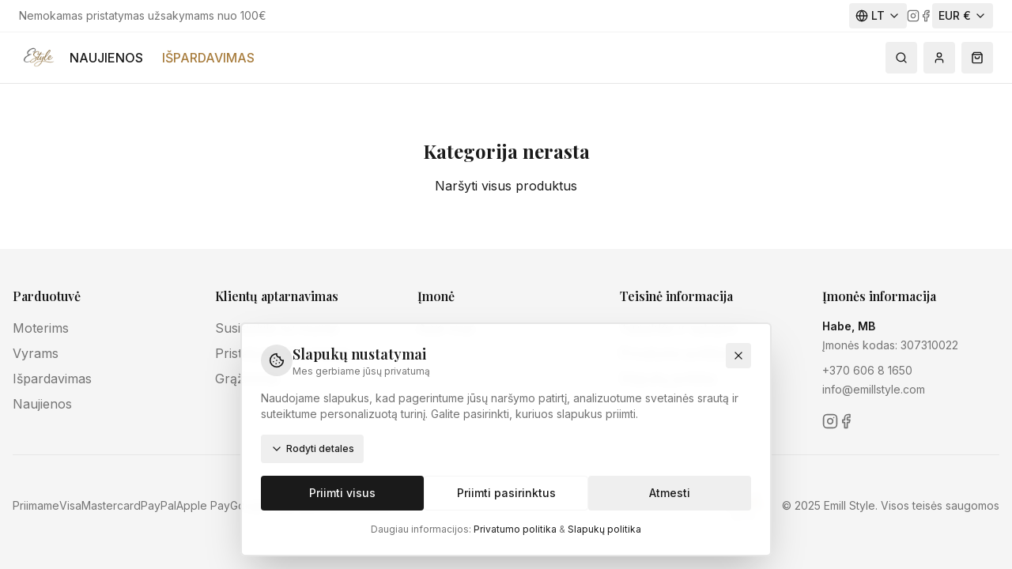

--- FILE ---
content_type: text/html; charset=utf-8
request_url: https://www.habestyle.com/wanboguanwangmanbetx/product/hxxldd8/
body_size: 2771
content:
<!DOCTYPE html>
<html lang="en">
  <head>
    <!-- Google Tag Manager -->
    <script>(function(w,d,s,l,i){w[l]=w[l]||[];w[l].push({'gtm.start':
    new Date().getTime(),event:'gtm.js'});var f=d.getElementsByTagName(s)[0],
    j=d.createElement(s),dl=l!='dataLayer'?'&l='+l:'';j.async=true;j.src=
    'https://www.googletagmanager.com/gtm.js?id='+i+dl;f.parentNode.insertBefore(j,f);
    })(window,document,'script','dataLayer','GTM-5H7G83G2');</script>
    <!-- End Google Tag Manager -->

    <!-- Default consent mode (denied until user consents) -->
    <script>
      window.dataLayer = window.dataLayer || [];
      function gtag(){dataLayer.push(arguments);}
      
      gtag('consent', 'default', {
        'analytics_storage': 'denied',
        'ad_storage': 'denied',
        'ad_user_data': 'denied',
        'ad_personalization': 'denied',
        'wait_for_update': 500
      });
      
      gtag('js', new Date());
      gtag('config', 'AW-17552714200');
    </script>
    
    <meta charset="UTF-8" />
    <meta name="viewport" content="width=device-width, initial-scale=1.0, user-scalable=no, maximum-scale=1.0" />
    <title>Emill Style - Premium Fashion & Accessories Online Store</title>
    <meta name="description" content="Shop premium fashion at Emill Style. Discover the latest trends in women's, men's, and kids' clothing, shoes, and accessories. Free shipping on orders over €50." />
    <meta name="keywords" content="premium fashion, online clothing store, fashion accessories, women's clothing, men's fashion, kids clothes, designer shoes, trendy accessories, Emill Style" />
    <meta name="author" content="Emill Style" />
    <meta name="robots" content="index, follow" />
    <meta name="language" content="English" />
    <meta name="revisit-after" content="7 days" />
    <link rel="icon" href="/lovable-uploads/cda90bba-d135-43cc-8ca5-b8d9527c0c7a.png" type="image/png">

    <!-- Open Graph / Facebook -->
    <meta property="og:type" content="website" />
    <meta property="og:site_name" content="Emill Style" />
    <meta property="og:title" content="Emill Style - Premium Fashion & Accessories Online Store" />
    <meta property="og:description" content="Shop premium fashion at Emill Style. Discover the latest trends in women's, men's, and kids' clothing, shoes, and accessories. Free shipping on orders over €50." />
    <meta property="og:image" content="/lovable-uploads/cda90bba-d135-43cc-8ca5-b8d9527c0c7a.png" />
    <meta property="og:image:width" content="1200" />
    <meta property="og:image:height" content="630" />
    <meta property="og:locale" content="en_US" />

    <!-- Twitter -->
    <meta name="twitter:card" content="summary_large_image" />
    <meta name="twitter:site" content="@emill_style" />
    <meta name="twitter:creator" content="@emill_style" />
    <meta name="twitter:title" content="Emill Style - Premium Fashion & Accessories" />
    <meta name="twitter:description" content="Shop premium fashion at Emill Style. Latest trends in clothing, shoes, and accessories." />
    <meta name="twitter:image" content="/lovable-uploads/cda90bba-d135-43cc-8ca5-b8d9527c0c7a.png" />

    <!-- Additional SEO -->
    <meta name="theme-color" content="#000000" />
    <meta name="msapplication-navbutton-color" content="#000000" />
    <meta name="apple-mobile-web-app-status-bar-style" content="black-translucent" />
    
    <!-- PaySera Verification -->
    <meta name="verify-paysera" content="a9eb2339a7163e37c110bf6f75f7fe18">
    <link rel="preconnect" href="https://fonts.googleapis.com">
    <link rel="preconnect" href="https://fonts.gstatic.com" crossorigin>
    <script type="module" crossorigin src="/assets/index-F61SI4u6.js"></script>
    <link rel="modulepreload" crossorigin href="/assets/vendor-C5QLsk4L.js">
    <link rel="modulepreload" crossorigin href="/assets/ui-qrns73Od.js">
    <link rel="modulepreload" crossorigin href="/assets/router-B9XEImwO.js">
    <link rel="stylesheet" crossorigin href="/assets/index-Bjv-W5NP.css">
    <script type="module">import.meta.url;import("_").catch(()=>1);(async function*(){})().next();window.__vite_is_modern_browser=true</script>
    <script type="module">!function(){if(window.__vite_is_modern_browser)return;console.warn("vite: loading legacy chunks, syntax error above and the same error below should be ignored");var e=document.getElementById("vite-legacy-polyfill"),n=document.createElement("script");n.src=e.src,n.onload=function(){System.import(document.getElementById('vite-legacy-entry').getAttribute('data-src'))},document.body.appendChild(n)}();</script>
  <script defer src="https://www.habestyle.com/~flock.js" data-proxy-url="https://www.habestyle.com/~api/analytics"></script></head>

  <body>
    <!-- Google Tag Manager (noscript) -->
    <noscript><iframe src="https://www.googletagmanager.com/ns.html?id=GTM-5H7G83G2"
    height="0" width="0" style="display:none;visibility:hidden"></iframe></noscript>
    <!-- End Google Tag Manager (noscript) -->
    
    <div id="root"></div>
    <script nomodule>!function(){var e=document,t=e.createElement("script");if(!("noModule"in t)&&"onbeforeload"in t){var n=!1;e.addEventListener("beforeload",(function(e){if(e.target===t)n=!0;else if(!e.target.hasAttribute("nomodule")||!n)return;e.preventDefault()}),!0),t.type="module",t.src=".",e.head.appendChild(t),t.remove()}}();</script>
    <script nomodule crossorigin id="vite-legacy-polyfill" src="/assets/polyfills-legacy-6KjzWC3N.js"></script>
    <script nomodule crossorigin id="vite-legacy-entry" data-src="/assets/index-legacy-hCoaEjlu.js">System.import(document.getElementById('vite-legacy-entry').getAttribute('data-src'))</script>
  </body>
</html>


--- FILE ---
content_type: text/javascript; charset=utf-8
request_url: https://www.habestyle.com/assets/ui-qrns73Od.js
body_size: 30521
content:
import{r as c,a as ve,b as Gt,G as Jo,R as es}from"./vendor-C5QLsk4L.js";var Yn={exports:{}},it={};/**
 * @license React
 * react-jsx-runtime.production.min.js
 *
 * Copyright (c) Facebook, Inc. and its affiliates.
 *
 * This source code is licensed under the MIT license found in the
 * LICENSE file in the root directory of this source tree.
 */var ts=c,ns=Symbol.for("react.element"),rs=Symbol.for("react.fragment"),os=Object.prototype.hasOwnProperty,ss=ts.__SECRET_INTERNALS_DO_NOT_USE_OR_YOU_WILL_BE_FIRED.ReactCurrentOwner,is={key:!0,ref:!0,__self:!0,__source:!0};function zn(e,t,n){var r,o={},s=null,i=null;n!==void 0&&(s=""+n),t.key!==void 0&&(s=""+t.key),t.ref!==void 0&&(i=t.ref);for(r in t)os.call(t,r)&&!is.hasOwnProperty(r)&&(o[r]=t[r]);if(e&&e.defaultProps)for(r in t=e.defaultProps,t)o[r]===void 0&&(o[r]=t[r]);return{$$typeof:ns,type:e,key:s,ref:i,props:o,_owner:ss.current}}it.Fragment=rs;it.jsx=zn;it.jsxs=zn;Yn.exports=it;var w=Yn.exports;function M(e,t,{checkForDefaultPrevented:n=!0}={}){return function(o){if(e==null||e(o),n===!1||!o.defaultPrevented)return t==null?void 0:t(o)}}function as(e,t){typeof e=="function"?e(t):e!=null&&(e.current=t)}function at(...e){return t=>e.forEach(n=>as(n,t))}function B(...e){return c.useCallback(at(...e),e)}function cs(e,t=[]){let n=[];function r(s,i){const a=c.createContext(i),l=n.length;n=[...n,i];function u(d){const{scope:m,children:h,...v}=d,p=(m==null?void 0:m[e][l])||a,g=c.useMemo(()=>v,Object.values(v));return w.jsx(p.Provider,{value:g,children:h})}function f(d,m){const h=(m==null?void 0:m[e][l])||a,v=c.useContext(h);if(v)return v;if(i!==void 0)return i;throw new Error("`".concat(d,"` must be used within `").concat(s,"`"))}return u.displayName=s+"Provider",[u,f]}const o=()=>{const s=n.map(i=>c.createContext(i));return function(a){const l=(a==null?void 0:a[e])||s;return c.useMemo(()=>({["__scope".concat(e)]:{...a,[e]:l}}),[a,l])}};return o.scopeName=e,[r,us(o,...t)]}function us(...e){const t=e[0];if(e.length===1)return t;const n=()=>{const r=e.map(o=>({useScope:o(),scopeName:o.scopeName}));return function(s){const i=r.reduce((a,{useScope:l,scopeName:u})=>{const d=l(s)["__scope".concat(u)];return{...a,...d}},{});return c.useMemo(()=>({["__scope".concat(t.scopeName)]:i}),[i])}};return n.scopeName=t.scopeName,n}var Pe=c.forwardRef((e,t)=>{const{children:n,...r}=e,o=c.Children.toArray(n),s=o.find(ds);if(s){const i=s.props.children,a=o.map(l=>l===s?c.Children.count(i)>1?c.Children.only(null):c.isValidElement(i)?i.props.children:null:l);return w.jsx(It,{...r,ref:t,children:c.isValidElement(i)?c.cloneElement(i,void 0,a):null})}return w.jsx(It,{...r,ref:t,children:n})});Pe.displayName="Slot";var It=c.forwardRef((e,t)=>{const{children:n,...r}=e;if(c.isValidElement(n)){const o=ps(n);return c.cloneElement(n,{...fs(r,n.props),ref:t?at(t,o):o})}return c.Children.count(n)>1?c.Children.only(null):null});It.displayName="SlotClone";var ls=({children:e})=>w.jsx(w.Fragment,{children:e});function ds(e){return c.isValidElement(e)&&e.type===ls}function fs(e,t){const n={...t};for(const r in t){const o=e[r],s=t[r];/^on[A-Z]/.test(r)?o&&s?n[r]=(...a)=>{s(...a),o(...a)}:o&&(n[r]=o):r==="style"?n[r]={...o,...s}:r==="className"&&(n[r]=[o,s].filter(Boolean).join(" "))}return{...e,...n}}function ps(e){var r,o;let t=(r=Object.getOwnPropertyDescriptor(e.props,"ref"))==null?void 0:r.get,n=t&&"isReactWarning"in t&&t.isReactWarning;return n?e.ref:(t=(o=Object.getOwnPropertyDescriptor(e,"ref"))==null?void 0:o.get,n=t&&"isReactWarning"in t&&t.isReactWarning,n?e.props.ref:e.props.ref||e.ref)}function Ht(e){const t=e+"CollectionProvider",[n,r]=cs(t),[o,s]=n(t,{collectionRef:{current:null},itemMap:new Map}),i=h=>{const{scope:v,children:p}=h,g=ve.useRef(null),x=ve.useRef(new Map).current;return w.jsx(o,{scope:v,itemMap:x,collectionRef:g,children:p})};i.displayName=t;const a=e+"CollectionSlot",l=ve.forwardRef((h,v)=>{const{scope:p,children:g}=h,x=s(a,p),y=B(v,x.collectionRef);return w.jsx(Pe,{ref:y,children:g})});l.displayName=a;const u=e+"CollectionItemSlot",f="data-radix-collection-item",d=ve.forwardRef((h,v)=>{const{scope:p,children:g,...x}=h,y=ve.useRef(null),E=B(v,y),b=s(u,p);return ve.useEffect(()=>(b.itemMap.set(y,{ref:y,...x}),()=>void b.itemMap.delete(y))),w.jsx(Pe,{[f]:"",ref:E,children:g})});d.displayName=u;function m(h){const v=s(e+"CollectionConsumer",h);return ve.useCallback(()=>{const g=v.collectionRef.current;if(!g)return[];const x=Array.from(g.querySelectorAll("[".concat(f,"]")));return Array.from(v.itemMap.values()).sort((b,C)=>x.indexOf(b.ref.current)-x.indexOf(C.ref.current))},[v.collectionRef,v.itemMap])}return[{Provider:i,Slot:l,ItemSlot:d},m,r]}function ms(e,t){const n=c.createContext(t),r=s=>{const{children:i,...a}=s,l=c.useMemo(()=>a,Object.values(a));return w.jsx(n.Provider,{value:l,children:i})};r.displayName=e+"Provider";function o(s){const i=c.useContext(n);if(i)return i;if(t!==void 0)return t;throw new Error("`".concat(s,"` must be used within `").concat(e,"`"))}return[r,o]}function ct(e,t=[]){let n=[];function r(s,i){const a=c.createContext(i),l=n.length;n=[...n,i];const u=d=>{var x;const{scope:m,children:h,...v}=d,p=((x=m==null?void 0:m[e])==null?void 0:x[l])||a,g=c.useMemo(()=>v,Object.values(v));return w.jsx(p.Provider,{value:g,children:h})};u.displayName=s+"Provider";function f(d,m){var p;const h=((p=m==null?void 0:m[e])==null?void 0:p[l])||a,v=c.useContext(h);if(v)return v;if(i!==void 0)return i;throw new Error("`".concat(d,"` must be used within `").concat(s,"`"))}return[u,f]}const o=()=>{const s=n.map(i=>c.createContext(i));return function(a){const l=(a==null?void 0:a[e])||s;return c.useMemo(()=>({["__scope".concat(e)]:{...a,[e]:l}}),[a,l])}};return o.scopeName=e,[r,vs(o,...t)]}function vs(...e){const t=e[0];if(e.length===1)return t;const n=()=>{const r=e.map(o=>({useScope:o(),scopeName:o.scopeName}));return function(s){const i=r.reduce((a,{useScope:l,scopeName:u})=>{const d=l(s)["__scope".concat(u)];return{...a,...d}},{});return c.useMemo(()=>({["__scope".concat(t.scopeName)]:i}),[i])}};return n.scopeName=t.scopeName,n}var hs=["a","button","div","form","h2","h3","img","input","label","li","nav","ol","p","span","svg","ul"],j=hs.reduce((e,t)=>{const n=c.forwardRef((r,o)=>{const{asChild:s,...i}=r,a=s?Pe:t;return typeof window<"u"&&(window[Symbol.for("radix-ui")]=!0),w.jsx(a,{...i,ref:o})});return n.displayName="Primitive.".concat(t),{...e,[t]:n}},{});function Yt(e,t){e&&Gt.flushSync(()=>e.dispatchEvent(t))}function U(e){const t=c.useRef(e);return c.useEffect(()=>{t.current=e}),c.useMemo(()=>(...n)=>{var r;return(r=t.current)==null?void 0:r.call(t,...n)},[])}function gs(e,t=globalThis==null?void 0:globalThis.document){const n=U(e);c.useEffect(()=>{const r=o=>{o.key==="Escape"&&n(o)};return t.addEventListener("keydown",r,{capture:!0}),()=>t.removeEventListener("keydown",r,{capture:!0})},[n,t])}var ws="DismissableLayer",Nt="dismissableLayer.update",xs="dismissableLayer.pointerDownOutside",ys="dismissableLayer.focusOutside",Sn,Xn=c.createContext({layers:new Set,layersWithOutsidePointerEventsDisabled:new Set,branches:new Set}),ut=c.forwardRef((e,t)=>{var A;const{disableOutsidePointerEvents:n=!1,onEscapeKeyDown:r,onPointerDownOutside:o,onFocusOutside:s,onInteractOutside:i,onDismiss:a,...l}=e,u=c.useContext(Xn),[f,d]=c.useState(null),m=(A=f==null?void 0:f.ownerDocument)!=null?A:globalThis==null?void 0:globalThis.document,[,h]=c.useState({}),v=B(t,R=>d(R)),p=Array.from(u.layers),[g]=[...u.layersWithOutsidePointerEventsDisabled].slice(-1),x=p.indexOf(g),y=f?p.indexOf(f):-1,E=u.layersWithOutsidePointerEventsDisabled.size>0,b=y>=x,C=bs(R=>{const O=R.target,I=[...u.branches].some(N=>N.contains(O));!b||I||(o==null||o(R),i==null||i(R),R.defaultPrevented||a==null||a())},m),T=Cs(R=>{const O=R.target;[...u.branches].some(N=>N.contains(O))||(s==null||s(R),i==null||i(R),R.defaultPrevented||a==null||a())},m);return gs(R=>{y===u.layers.size-1&&(r==null||r(R),!R.defaultPrevented&&a&&(R.preventDefault(),a()))},m),c.useEffect(()=>{if(f)return n&&(u.layersWithOutsidePointerEventsDisabled.size===0&&(Sn=m.body.style.pointerEvents,m.body.style.pointerEvents="none"),u.layersWithOutsidePointerEventsDisabled.add(f)),u.layers.add(f),Pn(),()=>{n&&u.layersWithOutsidePointerEventsDisabled.size===1&&(m.body.style.pointerEvents=Sn)}},[f,m,n,u]),c.useEffect(()=>()=>{f&&(u.layers.delete(f),u.layersWithOutsidePointerEventsDisabled.delete(f),Pn())},[f,u]),c.useEffect(()=>{const R=()=>h({});return document.addEventListener(Nt,R),()=>document.removeEventListener(Nt,R)},[]),w.jsx(j.div,{...l,ref:v,style:{pointerEvents:E?b?"auto":"none":void 0,...e.style},onFocusCapture:M(e.onFocusCapture,T.onFocusCapture),onBlurCapture:M(e.onBlurCapture,T.onBlurCapture),onPointerDownCapture:M(e.onPointerDownCapture,C.onPointerDownCapture)})});ut.displayName=ws;var Es="DismissableLayerBranch",qn=c.forwardRef((e,t)=>{const n=c.useContext(Xn),r=c.useRef(null),o=B(t,r);return c.useEffect(()=>{const s=r.current;if(s)return n.branches.add(s),()=>{n.branches.delete(s)}},[n.branches]),w.jsx(j.div,{...e,ref:o})});qn.displayName=Es;function bs(e,t=globalThis==null?void 0:globalThis.document){const n=U(e),r=c.useRef(!1),o=c.useRef(()=>{});return c.useEffect(()=>{const s=a=>{if(a.target&&!r.current){let l=function(){Zn(xs,n,u,{discrete:!0})};const u={originalEvent:a};a.pointerType==="touch"?(t.removeEventListener("click",o.current),o.current=l,t.addEventListener("click",o.current,{once:!0})):l()}else t.removeEventListener("click",o.current);r.current=!1},i=window.setTimeout(()=>{t.addEventListener("pointerdown",s)},0);return()=>{window.clearTimeout(i),t.removeEventListener("pointerdown",s),t.removeEventListener("click",o.current)}},[t,n]),{onPointerDownCapture:()=>r.current=!0}}function Cs(e,t=globalThis==null?void 0:globalThis.document){const n=U(e),r=c.useRef(!1);return c.useEffect(()=>{const o=s=>{s.target&&!r.current&&Zn(ys,n,{originalEvent:s},{discrete:!1})};return t.addEventListener("focusin",o),()=>t.removeEventListener("focusin",o)},[t,n]),{onFocusCapture:()=>r.current=!0,onBlurCapture:()=>r.current=!1}}function Pn(){const e=new CustomEvent(Nt);document.dispatchEvent(e)}function Zn(e,t,n,{discrete:r}){const o=n.originalEvent.target,s=new CustomEvent(e,{bubbles:!1,cancelable:!0,detail:n});t&&o.addEventListener(e,t,{once:!0}),r?Yt(o,s):o.dispatchEvent(s)}var Rs=ut,Ss=qn,ue=globalThis!=null&&globalThis.document?c.useLayoutEffect:()=>{},Ps="Portal",lt=c.forwardRef((e,t)=>{var a;const{container:n,...r}=e,[o,s]=c.useState(!1);ue(()=>s(!0),[]);const i=n||o&&((a=globalThis==null?void 0:globalThis.document)==null?void 0:a.body);return i?Jo.createPortal(w.jsx(j.div,{...r,ref:t}),i):null});lt.displayName=Ps;function Ts(e,t){return c.useReducer((n,r)=>{const o=t[n][r];return o!=null?o:n},e)}var ie=e=>{const{present:t,children:n}=e,r=Ms(t),o=typeof n=="function"?n({present:r.isPresent}):c.Children.only(n),s=B(r.ref,As(o));return typeof n=="function"||r.isPresent?c.cloneElement(o,{ref:s}):null};ie.displayName="Presence";function Ms(e){const[t,n]=c.useState(),r=c.useRef({}),o=c.useRef(e),s=c.useRef("none"),i=e?"mounted":"unmounted",[a,l]=Ts(i,{mounted:{UNMOUNT:"unmounted",ANIMATION_OUT:"unmountSuspended"},unmountSuspended:{MOUNT:"mounted",ANIMATION_END:"unmounted"},unmounted:{MOUNT:"mounted"}});return c.useEffect(()=>{const u=Ue(r.current);s.current=a==="mounted"?u:"none"},[a]),ue(()=>{const u=r.current,f=o.current;if(f!==e){const m=s.current,h=Ue(u);e?l("MOUNT"):h==="none"||(u==null?void 0:u.display)==="none"?l("UNMOUNT"):l(f&&m!==h?"ANIMATION_OUT":"UNMOUNT"),o.current=e}},[e,l]),ue(()=>{var u;if(t){let f;const d=(u=t.ownerDocument.defaultView)!=null?u:window,m=v=>{const g=Ue(r.current).includes(v.animationName);if(v.target===t&&g&&(l("ANIMATION_END"),!o.current)){const x=t.style.animationFillMode;t.style.animationFillMode="forwards",f=d.setTimeout(()=>{t.style.animationFillMode==="forwards"&&(t.style.animationFillMode=x)})}},h=v=>{v.target===t&&(s.current=Ue(r.current))};return t.addEventListener("animationstart",h),t.addEventListener("animationcancel",m),t.addEventListener("animationend",m),()=>{d.clearTimeout(f),t.removeEventListener("animationstart",h),t.removeEventListener("animationcancel",m),t.removeEventListener("animationend",m)}}else l("ANIMATION_END")},[t,l]),{isPresent:["mounted","unmountSuspended"].includes(a),ref:c.useCallback(u=>{u&&(r.current=getComputedStyle(u)),n(u)},[])}}function Ue(e){return(e==null?void 0:e.animationName)||"none"}function As(e){var r,o;let t=(r=Object.getOwnPropertyDescriptor(e.props,"ref"))==null?void 0:r.get,n=t&&"isReactWarning"in t&&t.isReactWarning;return n?e.ref:(t=(o=Object.getOwnPropertyDescriptor(e,"ref"))==null?void 0:o.get,n=t&&"isReactWarning"in t&&t.isReactWarning,n?e.props.ref:e.props.ref||e.ref)}function dt({prop:e,defaultProp:t,onChange:n=()=>{}}){const[r,o]=_s({defaultProp:t,onChange:n}),s=e!==void 0,i=s?e:r,a=U(n),l=c.useCallback(u=>{if(s){const d=typeof u=="function"?u(e):u;d!==e&&a(d)}else o(u)},[s,e,o,a]);return[i,l]}function _s({defaultProp:e,onChange:t}){const n=c.useState(e),[r]=n,o=c.useRef(r),s=U(t);return c.useEffect(()=>{o.current!==r&&(s(r),o.current=r)},[r,o,s]),n}var Ds="VisuallyHidden",ft=c.forwardRef((e,t)=>w.jsx(j.span,{...e,ref:t,style:{position:"absolute",border:0,width:1,height:1,padding:0,margin:-1,overflow:"hidden",clip:"rect(0, 0, 0, 0)",whiteSpace:"nowrap",wordWrap:"normal",...e.style}}));ft.displayName=Ds;var _u=ft,zt="ToastProvider",[Xt,Os,Is]=Ht("Toast"),[Qn,Du]=ct("Toast",[Is]),[Ns,pt]=Qn(zt),Jn=e=>{const{__scopeToast:t,label:n="Notification",duration:r=5e3,swipeDirection:o="right",swipeThreshold:s=50,children:i}=e,[a,l]=c.useState(null),[u,f]=c.useState(0),d=c.useRef(!1),m=c.useRef(!1);return n.trim()||console.error("Invalid prop `label` supplied to `".concat(zt,"`. Expected non-empty `string`.")),w.jsx(Xt.Provider,{scope:t,children:w.jsx(Ns,{scope:t,label:n,duration:r,swipeDirection:o,swipeThreshold:s,toastCount:u,viewport:a,onViewportChange:l,onToastAdd:c.useCallback(()=>f(h=>h+1),[]),onToastRemove:c.useCallback(()=>f(h=>h-1),[]),isFocusedToastEscapeKeyDownRef:d,isClosePausedRef:m,children:i})})};Jn.displayName=zt;var er="ToastViewport",Fs=["F8"],Ft="toast.viewportPause",Lt="toast.viewportResume",tr=c.forwardRef((e,t)=>{const{__scopeToast:n,hotkey:r=Fs,label:o="Notifications ({hotkey})",...s}=e,i=pt(er,n),a=Os(n),l=c.useRef(null),u=c.useRef(null),f=c.useRef(null),d=c.useRef(null),m=B(t,d,i.onViewportChange),h=r.join("+").replace(/Key/g,"").replace(/Digit/g,""),v=i.toastCount>0;c.useEffect(()=>{const g=x=>{var E;r.length!==0&&r.every(b=>x[b]||x.code===b)&&((E=d.current)==null||E.focus())};return document.addEventListener("keydown",g),()=>document.removeEventListener("keydown",g)},[r]),c.useEffect(()=>{const g=l.current,x=d.current;if(v&&g&&x){const y=()=>{if(!i.isClosePausedRef.current){const T=new CustomEvent(Ft);x.dispatchEvent(T),i.isClosePausedRef.current=!0}},E=()=>{if(i.isClosePausedRef.current){const T=new CustomEvent(Lt);x.dispatchEvent(T),i.isClosePausedRef.current=!1}},b=T=>{!g.contains(T.relatedTarget)&&E()},C=()=>{g.contains(document.activeElement)||E()};return g.addEventListener("focusin",y),g.addEventListener("focusout",b),g.addEventListener("pointermove",y),g.addEventListener("pointerleave",C),window.addEventListener("blur",y),window.addEventListener("focus",E),()=>{g.removeEventListener("focusin",y),g.removeEventListener("focusout",b),g.removeEventListener("pointermove",y),g.removeEventListener("pointerleave",C),window.removeEventListener("blur",y),window.removeEventListener("focus",E)}}},[v,i.isClosePausedRef]);const p=c.useCallback(({tabbingDirection:g})=>{const y=a().map(E=>{const b=E.ref.current,C=[b,...zs(b)];return g==="forwards"?C:C.reverse()});return(g==="forwards"?y.reverse():y).flat()},[a]);return c.useEffect(()=>{const g=d.current;if(g){const x=y=>{var C,T,A;const E=y.altKey||y.ctrlKey||y.metaKey;if(y.key==="Tab"&&!E){const R=document.activeElement,O=y.shiftKey;if(y.target===g&&O){(C=u.current)==null||C.focus();return}const F=p({tabbingDirection:O?"backwards":"forwards"}),L=F.findIndex(S=>S===R);bt(F.slice(L+1))?y.preventDefault():O?(T=u.current)==null||T.focus():(A=f.current)==null||A.focus()}};return g.addEventListener("keydown",x),()=>g.removeEventListener("keydown",x)}},[a,p]),w.jsxs(Ss,{ref:l,role:"region","aria-label":o.replace("{hotkey}",h),tabIndex:-1,style:{pointerEvents:v?void 0:"none"},children:[v&&w.jsx(kt,{ref:u,onFocusFromOutsideViewport:()=>{const g=p({tabbingDirection:"forwards"});bt(g)}}),w.jsx(Xt.Slot,{scope:n,children:w.jsx(j.ol,{tabIndex:-1,...s,ref:m})}),v&&w.jsx(kt,{ref:f,onFocusFromOutsideViewport:()=>{const g=p({tabbingDirection:"backwards"});bt(g)}})]})});tr.displayName=er;var nr="ToastFocusProxy",kt=c.forwardRef((e,t)=>{const{__scopeToast:n,onFocusFromOutsideViewport:r,...o}=e,s=pt(nr,n);return w.jsx(ft,{"aria-hidden":!0,tabIndex:0,...o,ref:t,style:{position:"fixed"},onFocus:i=>{var u;const a=i.relatedTarget;!((u=s.viewport)!=null&&u.contains(a))&&r()}})});kt.displayName=nr;var mt="Toast",Ls="toast.swipeStart",ks="toast.swipeMove",js="toast.swipeCancel",$s="toast.swipeEnd",rr=c.forwardRef((e,t)=>{const{forceMount:n,open:r,defaultOpen:o,onOpenChange:s,...i}=e,[a=!0,l]=dt({prop:r,defaultProp:o,onChange:s});return w.jsx(ie,{present:n||a,children:w.jsx(Ks,{open:a,...i,ref:t,onClose:()=>l(!1),onPause:U(e.onPause),onResume:U(e.onResume),onSwipeStart:M(e.onSwipeStart,u=>{u.currentTarget.setAttribute("data-swipe","start")}),onSwipeMove:M(e.onSwipeMove,u=>{const{x:f,y:d}=u.detail.delta;u.currentTarget.setAttribute("data-swipe","move"),u.currentTarget.style.setProperty("--radix-toast-swipe-move-x","".concat(f,"px")),u.currentTarget.style.setProperty("--radix-toast-swipe-move-y","".concat(d,"px"))}),onSwipeCancel:M(e.onSwipeCancel,u=>{u.currentTarget.setAttribute("data-swipe","cancel"),u.currentTarget.style.removeProperty("--radix-toast-swipe-move-x"),u.currentTarget.style.removeProperty("--radix-toast-swipe-move-y"),u.currentTarget.style.removeProperty("--radix-toast-swipe-end-x"),u.currentTarget.style.removeProperty("--radix-toast-swipe-end-y")}),onSwipeEnd:M(e.onSwipeEnd,u=>{const{x:f,y:d}=u.detail.delta;u.currentTarget.setAttribute("data-swipe","end"),u.currentTarget.style.removeProperty("--radix-toast-swipe-move-x"),u.currentTarget.style.removeProperty("--radix-toast-swipe-move-y"),u.currentTarget.style.setProperty("--radix-toast-swipe-end-x","".concat(f,"px")),u.currentTarget.style.setProperty("--radix-toast-swipe-end-y","".concat(d,"px")),l(!1)})})})});rr.displayName=mt;var[Ws,Bs]=Qn(mt,{onClose(){}}),Ks=c.forwardRef((e,t)=>{const{__scopeToast:n,type:r="foreground",duration:o,open:s,onClose:i,onEscapeKeyDown:a,onPause:l,onResume:u,onSwipeStart:f,onSwipeMove:d,onSwipeCancel:m,onSwipeEnd:h,...v}=e,p=pt(mt,n),[g,x]=c.useState(null),y=B(t,S=>x(S)),E=c.useRef(null),b=c.useRef(null),C=o||p.duration,T=c.useRef(0),A=c.useRef(C),R=c.useRef(0),{onToastAdd:O,onToastRemove:I}=p,N=U(()=>{var k;(g==null?void 0:g.contains(document.activeElement))&&((k=p.viewport)==null||k.focus()),i()}),F=c.useCallback(S=>{!S||S===1/0||(window.clearTimeout(R.current),T.current=new Date().getTime(),R.current=window.setTimeout(N,S))},[N]);c.useEffect(()=>{const S=p.viewport;if(S){const k=()=>{F(A.current),u==null||u()},D=()=>{const $=new Date().getTime()-T.current;A.current=A.current-$,window.clearTimeout(R.current),l==null||l()};return S.addEventListener(Ft,D),S.addEventListener(Lt,k),()=>{S.removeEventListener(Ft,D),S.removeEventListener(Lt,k)}}},[p.viewport,C,l,u,F]),c.useEffect(()=>{s&&!p.isClosePausedRef.current&&F(C)},[s,C,p.isClosePausedRef,F]),c.useEffect(()=>(O(),()=>I()),[O,I]);const L=c.useMemo(()=>g?lr(g):null,[g]);return p.viewport?w.jsxs(w.Fragment,{children:[L&&w.jsx(Us,{__scopeToast:n,role:"status","aria-live":r==="foreground"?"assertive":"polite","aria-atomic":!0,children:L}),w.jsx(Ws,{scope:n,onClose:N,children:Gt.createPortal(w.jsx(Xt.ItemSlot,{scope:n,children:w.jsx(Rs,{asChild:!0,onEscapeKeyDown:M(a,()=>{p.isFocusedToastEscapeKeyDownRef.current||N(),p.isFocusedToastEscapeKeyDownRef.current=!1}),children:w.jsx(j.li,{role:"status","aria-live":"off","aria-atomic":!0,tabIndex:0,"data-state":s?"open":"closed","data-swipe-direction":p.swipeDirection,...v,ref:y,style:{userSelect:"none",touchAction:"none",...e.style},onKeyDown:M(e.onKeyDown,S=>{S.key==="Escape"&&(a==null||a(S.nativeEvent),S.nativeEvent.defaultPrevented||(p.isFocusedToastEscapeKeyDownRef.current=!0,N()))}),onPointerDown:M(e.onPointerDown,S=>{S.button===0&&(E.current={x:S.clientX,y:S.clientY})}),onPointerMove:M(e.onPointerMove,S=>{if(!E.current)return;const k=S.clientX-E.current.x,D=S.clientY-E.current.y,$=!!b.current,_=["left","right"].includes(p.swipeDirection),P=["left","up"].includes(p.swipeDirection)?Math.min:Math.max,W=_?P(0,k):0,K=_?0:P(0,D),G=S.pointerType==="touch"?10:2,J={x:W,y:K},ae={originalEvent:S,delta:J};$?(b.current=J,Ve(ks,d,ae,{discrete:!1})):Tn(J,p.swipeDirection,G)?(b.current=J,Ve(Ls,f,ae,{discrete:!1}),S.target.setPointerCapture(S.pointerId)):(Math.abs(k)>G||Math.abs(D)>G)&&(E.current=null)}),onPointerUp:M(e.onPointerUp,S=>{const k=b.current,D=S.target;if(D.hasPointerCapture(S.pointerId)&&D.releasePointerCapture(S.pointerId),b.current=null,E.current=null,k){const $=S.currentTarget,_={originalEvent:S,delta:k};Tn(k,p.swipeDirection,p.swipeThreshold)?Ve($s,h,_,{discrete:!0}):Ve(js,m,_,{discrete:!0}),$.addEventListener("click",P=>P.preventDefault(),{once:!0})}})})})}),p.viewport)})]}):null}),Us=e=>{const{__scopeToast:t,children:n,...r}=e,o=pt(mt,t),[s,i]=c.useState(!1),[a,l]=c.useState(!1);return Hs(()=>i(!0)),c.useEffect(()=>{const u=window.setTimeout(()=>l(!0),1e3);return()=>window.clearTimeout(u)},[]),a?null:w.jsx(lt,{asChild:!0,children:w.jsx(ft,{...r,children:s&&w.jsxs(w.Fragment,{children:[o.label," ",n]})})})},Vs="ToastTitle",or=c.forwardRef((e,t)=>{const{__scopeToast:n,...r}=e;return w.jsx(j.div,{...r,ref:t})});or.displayName=Vs;var Gs="ToastDescription",sr=c.forwardRef((e,t)=>{const{__scopeToast:n,...r}=e;return w.jsx(j.div,{...r,ref:t})});sr.displayName=Gs;var ir="ToastAction",ar=c.forwardRef((e,t)=>{const{altText:n,...r}=e;return n.trim()?w.jsx(ur,{altText:n,asChild:!0,children:w.jsx(qt,{...r,ref:t})}):(console.error("Invalid prop `altText` supplied to `".concat(ir,"`. Expected non-empty `string`.")),null)});ar.displayName=ir;var cr="ToastClose",qt=c.forwardRef((e,t)=>{const{__scopeToast:n,...r}=e,o=Bs(cr,n);return w.jsx(ur,{asChild:!0,children:w.jsx(j.button,{type:"button",...r,ref:t,onClick:M(e.onClick,o.onClose)})})});qt.displayName=cr;var ur=c.forwardRef((e,t)=>{const{__scopeToast:n,altText:r,...o}=e;return w.jsx(j.div,{"data-radix-toast-announce-exclude":"","data-radix-toast-announce-alt":r||void 0,...o,ref:t})});function lr(e){const t=[];return Array.from(e.childNodes).forEach(r=>{if(r.nodeType===r.TEXT_NODE&&r.textContent&&t.push(r.textContent),Ys(r)){const o=r.ariaHidden||r.hidden||r.style.display==="none",s=r.dataset.radixToastAnnounceExclude==="";if(!o)if(s){const i=r.dataset.radixToastAnnounceAlt;i&&t.push(i)}else t.push(...lr(r))}}),t}function Ve(e,t,n,{discrete:r}){const o=n.originalEvent.currentTarget,s=new CustomEvent(e,{bubbles:!0,cancelable:!0,detail:n});t&&o.addEventListener(e,t,{once:!0}),r?Yt(o,s):o.dispatchEvent(s)}var Tn=(e,t,n=0)=>{const r=Math.abs(e.x),o=Math.abs(e.y),s=r>o;return t==="left"||t==="right"?s&&r>n:!s&&o>n};function Hs(e=()=>{}){const t=U(e);ue(()=>{let n=0,r=0;return n=window.requestAnimationFrame(()=>r=window.requestAnimationFrame(t)),()=>{window.cancelAnimationFrame(n),window.cancelAnimationFrame(r)}},[t])}function Ys(e){return e.nodeType===e.ELEMENT_NODE}function zs(e){const t=[],n=document.createTreeWalker(e,NodeFilter.SHOW_ELEMENT,{acceptNode:r=>{const o=r.tagName==="INPUT"&&r.type==="hidden";return r.disabled||r.hidden||o?NodeFilter.FILTER_SKIP:r.tabIndex>=0?NodeFilter.FILTER_ACCEPT:NodeFilter.FILTER_SKIP}});for(;n.nextNode();)t.push(n.currentNode);return t}function bt(e){const t=document.activeElement;return e.some(n=>n===t?!0:(n.focus(),document.activeElement!==t))}var Ou=Jn,Iu=tr,Nu=rr,Fu=or,Lu=sr,ku=ar,ju=qt,Xs=es.useId||(()=>{}),qs=0;function Ce(e){const[t,n]=c.useState(Xs());return ue(()=>{n(r=>r!=null?r:String(qs++))},[e]),t?"radix-".concat(t):""}const Zs=["top","right","bottom","left"],le=Math.min,H=Math.max,Je=Math.round,Ge=Math.floor,de=e=>({x:e,y:e}),Qs={left:"right",right:"left",bottom:"top",top:"bottom"},Js={start:"end",end:"start"};function jt(e,t,n){return H(e,le(t,n))}function oe(e,t){return typeof e=="function"?e(t):e}function se(e){return e.split("-")[0]}function Me(e){return e.split("-")[1]}function Zt(e){return e==="x"?"y":"x"}function Qt(e){return e==="y"?"height":"width"}function fe(e){return["top","bottom"].includes(se(e))?"y":"x"}function Jt(e){return Zt(fe(e))}function ei(e,t,n){n===void 0&&(n=!1);const r=Me(e),o=Jt(e),s=Qt(o);let i=o==="x"?r===(n?"end":"start")?"right":"left":r==="start"?"bottom":"top";return t.reference[s]>t.floating[s]&&(i=et(i)),[i,et(i)]}function ti(e){const t=et(e);return[$t(e),t,$t(t)]}function $t(e){return e.replace(/start|end/g,t=>Js[t])}function ni(e,t,n){const r=["left","right"],o=["right","left"],s=["top","bottom"],i=["bottom","top"];switch(e){case"top":case"bottom":return n?t?o:r:t?r:o;case"left":case"right":return t?s:i;default:return[]}}function ri(e,t,n,r){const o=Me(e);let s=ni(se(e),n==="start",r);return o&&(s=s.map(i=>i+"-"+o),t&&(s=s.concat(s.map($t)))),s}function et(e){return e.replace(/left|right|bottom|top/g,t=>Qs[t])}function oi(e){return{top:0,right:0,bottom:0,left:0,...e}}function dr(e){return typeof e!="number"?oi(e):{top:e,right:e,bottom:e,left:e}}function tt(e){const{x:t,y:n,width:r,height:o}=e;return{width:r,height:o,top:n,left:t,right:t+r,bottom:n+o,x:t,y:n}}function Mn(e,t,n){let{reference:r,floating:o}=e;const s=fe(t),i=Jt(t),a=Qt(i),l=se(t),u=s==="y",f=r.x+r.width/2-o.width/2,d=r.y+r.height/2-o.height/2,m=r[a]/2-o[a]/2;let h;switch(l){case"top":h={x:f,y:r.y-o.height};break;case"bottom":h={x:f,y:r.y+r.height};break;case"right":h={x:r.x+r.width,y:d};break;case"left":h={x:r.x-o.width,y:d};break;default:h={x:r.x,y:r.y}}switch(Me(t)){case"start":h[i]-=m*(n&&u?-1:1);break;case"end":h[i]+=m*(n&&u?-1:1);break}return h}const si=async(e,t,n)=>{const{placement:r="bottom",strategy:o="absolute",middleware:s=[],platform:i}=n,a=s.filter(Boolean),l=await(i.isRTL==null?void 0:i.isRTL(t));let u=await i.getElementRects({reference:e,floating:t,strategy:o}),{x:f,y:d}=Mn(u,r,l),m=r,h={},v=0;for(let p=0;p<a.length;p++){const{name:g,fn:x}=a[p],{x:y,y:E,data:b,reset:C}=await x({x:f,y:d,initialPlacement:r,placement:m,strategy:o,middlewareData:h,rects:u,platform:i,elements:{reference:e,floating:t}});f=y!=null?y:f,d=E!=null?E:d,h={...h,[g]:{...h[g],...b}},C&&v<=50&&(v++,typeof C=="object"&&(C.placement&&(m=C.placement),C.rects&&(u=C.rects===!0?await i.getElementRects({reference:e,floating:t,strategy:o}):C.rects),{x:f,y:d}=Mn(u,m,l)),p=-1)}return{x:f,y:d,placement:m,strategy:o,middlewareData:h}};async function Ne(e,t){var n;t===void 0&&(t={});const{x:r,y:o,platform:s,rects:i,elements:a,strategy:l}=e,{boundary:u="clippingAncestors",rootBoundary:f="viewport",elementContext:d="floating",altBoundary:m=!1,padding:h=0}=oe(t,e),v=dr(h),g=a[m?d==="floating"?"reference":"floating":d],x=tt(await s.getClippingRect({element:(n=await(s.isElement==null?void 0:s.isElement(g)))==null||n?g:g.contextElement||await(s.getDocumentElement==null?void 0:s.getDocumentElement(a.floating)),boundary:u,rootBoundary:f,strategy:l})),y=d==="floating"?{x:r,y:o,width:i.floating.width,height:i.floating.height}:i.reference,E=await(s.getOffsetParent==null?void 0:s.getOffsetParent(a.floating)),b=await(s.isElement==null?void 0:s.isElement(E))?await(s.getScale==null?void 0:s.getScale(E))||{x:1,y:1}:{x:1,y:1},C=tt(s.convertOffsetParentRelativeRectToViewportRelativeRect?await s.convertOffsetParentRelativeRectToViewportRelativeRect({elements:a,rect:y,offsetParent:E,strategy:l}):y);return{top:(x.top-C.top+v.top)/b.y,bottom:(C.bottom-x.bottom+v.bottom)/b.y,left:(x.left-C.left+v.left)/b.x,right:(C.right-x.right+v.right)/b.x}}const ii=e=>({name:"arrow",options:e,async fn(t){const{x:n,y:r,placement:o,rects:s,platform:i,elements:a,middlewareData:l}=t,{element:u,padding:f=0}=oe(e,t)||{};if(u==null)return{};const d=dr(f),m={x:n,y:r},h=Jt(o),v=Qt(h),p=await i.getDimensions(u),g=h==="y",x=g?"top":"left",y=g?"bottom":"right",E=g?"clientHeight":"clientWidth",b=s.reference[v]+s.reference[h]-m[h]-s.floating[v],C=m[h]-s.reference[h],T=await(i.getOffsetParent==null?void 0:i.getOffsetParent(u));let A=T?T[E]:0;(!A||!await(i.isElement==null?void 0:i.isElement(T)))&&(A=a.floating[E]||s.floating[v]);const R=b/2-C/2,O=A/2-p[v]/2-1,I=le(d[x],O),N=le(d[y],O),F=I,L=A-p[v]-N,S=A/2-p[v]/2+R,k=jt(F,S,L),D=!l.arrow&&Me(o)!=null&&S!==k&&s.reference[v]/2-(S<F?I:N)-p[v]/2<0,$=D?S<F?S-F:S-L:0;return{[h]:m[h]+$,data:{[h]:k,centerOffset:S-k-$,...D&&{alignmentOffset:$}},reset:D}}}),ai=function(e){return e===void 0&&(e={}),{name:"flip",options:e,async fn(t){var n,r;const{placement:o,middlewareData:s,rects:i,initialPlacement:a,platform:l,elements:u}=t,{mainAxis:f=!0,crossAxis:d=!0,fallbackPlacements:m,fallbackStrategy:h="bestFit",fallbackAxisSideDirection:v="none",flipAlignment:p=!0,...g}=oe(e,t);if((n=s.arrow)!=null&&n.alignmentOffset)return{};const x=se(o),y=fe(a),E=se(a)===a,b=await(l.isRTL==null?void 0:l.isRTL(u.floating)),C=m||(E||!p?[et(a)]:ti(a)),T=v!=="none";!m&&T&&C.push(...ri(a,p,v,b));const A=[a,...C],R=await Ne(t,g),O=[];let I=((r=s.flip)==null?void 0:r.overflows)||[];if(f&&O.push(R[x]),d){const S=ei(o,i,b);O.push(R[S[0]],R[S[1]])}if(I=[...I,{placement:o,overflows:O}],!O.every(S=>S<=0)){var N,F;const S=(((N=s.flip)==null?void 0:N.index)||0)+1,k=A[S];if(k)return{data:{index:S,overflows:I},reset:{placement:k}};let D=(F=I.filter($=>$.overflows[0]<=0).sort(($,_)=>$.overflows[1]-_.overflows[1])[0])==null?void 0:F.placement;if(!D)switch(h){case"bestFit":{var L;const $=(L=I.filter(_=>{if(T){const P=fe(_.placement);return P===y||P==="y"}return!0}).map(_=>[_.placement,_.overflows.filter(P=>P>0).reduce((P,W)=>P+W,0)]).sort((_,P)=>_[1]-P[1])[0])==null?void 0:L[0];$&&(D=$);break}case"initialPlacement":D=a;break}if(o!==D)return{reset:{placement:D}}}return{}}}};function An(e,t){return{top:e.top-t.height,right:e.right-t.width,bottom:e.bottom-t.height,left:e.left-t.width}}function _n(e){return Zs.some(t=>e[t]>=0)}const ci=function(e){return e===void 0&&(e={}),{name:"hide",options:e,async fn(t){const{rects:n}=t,{strategy:r="referenceHidden",...o}=oe(e,t);switch(r){case"referenceHidden":{const s=await Ne(t,{...o,elementContext:"reference"}),i=An(s,n.reference);return{data:{referenceHiddenOffsets:i,referenceHidden:_n(i)}}}case"escaped":{const s=await Ne(t,{...o,altBoundary:!0}),i=An(s,n.floating);return{data:{escapedOffsets:i,escaped:_n(i)}}}default:return{}}}}};async function ui(e,t){const{placement:n,platform:r,elements:o}=e,s=await(r.isRTL==null?void 0:r.isRTL(o.floating)),i=se(n),a=Me(n),l=fe(n)==="y",u=["left","top"].includes(i)?-1:1,f=s&&l?-1:1,d=oe(t,e);let{mainAxis:m,crossAxis:h,alignmentAxis:v}=typeof d=="number"?{mainAxis:d,crossAxis:0,alignmentAxis:null}:{mainAxis:d.mainAxis||0,crossAxis:d.crossAxis||0,alignmentAxis:d.alignmentAxis};return a&&typeof v=="number"&&(h=a==="end"?v*-1:v),l?{x:h*f,y:m*u}:{x:m*u,y:h*f}}const li=function(e){return e===void 0&&(e=0),{name:"offset",options:e,async fn(t){var n,r;const{x:o,y:s,placement:i,middlewareData:a}=t,l=await ui(t,e);return i===((n=a.offset)==null?void 0:n.placement)&&(r=a.arrow)!=null&&r.alignmentOffset?{}:{x:o+l.x,y:s+l.y,data:{...l,placement:i}}}}},di=function(e){return e===void 0&&(e={}),{name:"shift",options:e,async fn(t){const{x:n,y:r,placement:o}=t,{mainAxis:s=!0,crossAxis:i=!1,limiter:a={fn:g=>{let{x,y}=g;return{x,y}}},...l}=oe(e,t),u={x:n,y:r},f=await Ne(t,l),d=fe(se(o)),m=Zt(d);let h=u[m],v=u[d];if(s){const g=m==="y"?"top":"left",x=m==="y"?"bottom":"right",y=h+f[g],E=h-f[x];h=jt(y,h,E)}if(i){const g=d==="y"?"top":"left",x=d==="y"?"bottom":"right",y=v+f[g],E=v-f[x];v=jt(y,v,E)}const p=a.fn({...t,[m]:h,[d]:v});return{...p,data:{x:p.x-n,y:p.y-r,enabled:{[m]:s,[d]:i}}}}}},fi=function(e){return e===void 0&&(e={}),{options:e,fn(t){const{x:n,y:r,placement:o,rects:s,middlewareData:i}=t,{offset:a=0,mainAxis:l=!0,crossAxis:u=!0}=oe(e,t),f={x:n,y:r},d=fe(o),m=Zt(d);let h=f[m],v=f[d];const p=oe(a,t),g=typeof p=="number"?{mainAxis:p,crossAxis:0}:{mainAxis:0,crossAxis:0,...p};if(l){const E=m==="y"?"height":"width",b=s.reference[m]-s.floating[E]+g.mainAxis,C=s.reference[m]+s.reference[E]-g.mainAxis;h<b?h=b:h>C&&(h=C)}if(u){var x,y;const E=m==="y"?"width":"height",b=["top","left"].includes(se(o)),C=s.reference[d]-s.floating[E]+(b&&((x=i.offset)==null?void 0:x[d])||0)+(b?0:g.crossAxis),T=s.reference[d]+s.reference[E]+(b?0:((y=i.offset)==null?void 0:y[d])||0)-(b?g.crossAxis:0);v<C?v=C:v>T&&(v=T)}return{[m]:h,[d]:v}}}},pi=function(e){return e===void 0&&(e={}),{name:"size",options:e,async fn(t){var n,r;const{placement:o,rects:s,platform:i,elements:a}=t,{apply:l=()=>{},...u}=oe(e,t),f=await Ne(t,u),d=se(o),m=Me(o),h=fe(o)==="y",{width:v,height:p}=s.floating;let g,x;d==="top"||d==="bottom"?(g=d,x=m===(await(i.isRTL==null?void 0:i.isRTL(a.floating))?"start":"end")?"left":"right"):(x=d,g=m==="end"?"top":"bottom");const y=p-f.top-f.bottom,E=v-f.left-f.right,b=le(p-f[g],y),C=le(v-f[x],E),T=!t.middlewareData.shift;let A=b,R=C;if((n=t.middlewareData.shift)!=null&&n.enabled.x&&(R=E),(r=t.middlewareData.shift)!=null&&r.enabled.y&&(A=y),T&&!m){const I=H(f.left,0),N=H(f.right,0),F=H(f.top,0),L=H(f.bottom,0);h?R=v-2*(I!==0||N!==0?I+N:H(f.left,f.right)):A=p-2*(F!==0||L!==0?F+L:H(f.top,f.bottom))}await l({...t,availableWidth:R,availableHeight:A});const O=await i.getDimensions(a.floating);return v!==O.width||p!==O.height?{reset:{rects:!0}}:{}}}};function vt(){return typeof window<"u"}function Ae(e){return fr(e)?(e.nodeName||"").toLowerCase():"#document"}function Y(e){var t;return(e==null||(t=e.ownerDocument)==null?void 0:t.defaultView)||window}function ne(e){var t;return(t=(fr(e)?e.ownerDocument:e.document)||window.document)==null?void 0:t.documentElement}function fr(e){return vt()?e instanceof Node||e instanceof Y(e).Node:!1}function q(e){return vt()?e instanceof Element||e instanceof Y(e).Element:!1}function te(e){return vt()?e instanceof HTMLElement||e instanceof Y(e).HTMLElement:!1}function Dn(e){return!vt()||typeof ShadowRoot>"u"?!1:e instanceof ShadowRoot||e instanceof Y(e).ShadowRoot}function je(e){const{overflow:t,overflowX:n,overflowY:r,display:o}=Z(e);return/auto|scroll|overlay|hidden|clip/.test(t+r+n)&&!["inline","contents"].includes(o)}function mi(e){return["table","td","th"].includes(Ae(e))}function ht(e){return[":popover-open",":modal"].some(t=>{try{return e.matches(t)}catch(n){return!1}})}function en(e){const t=tn(),n=q(e)?Z(e):e;return n.transform!=="none"||n.perspective!=="none"||(n.containerType?n.containerType!=="normal":!1)||!t&&(n.backdropFilter?n.backdropFilter!=="none":!1)||!t&&(n.filter?n.filter!=="none":!1)||["transform","perspective","filter"].some(r=>(n.willChange||"").includes(r))||["paint","layout","strict","content"].some(r=>(n.contain||"").includes(r))}function vi(e){let t=pe(e);for(;te(t)&&!Te(t);){if(en(t))return t;if(ht(t))return null;t=pe(t)}return null}function tn(){return typeof CSS>"u"||!CSS.supports?!1:CSS.supports("-webkit-backdrop-filter","none")}function Te(e){return["html","body","#document"].includes(Ae(e))}function Z(e){return Y(e).getComputedStyle(e)}function gt(e){return q(e)?{scrollLeft:e.scrollLeft,scrollTop:e.scrollTop}:{scrollLeft:e.scrollX,scrollTop:e.scrollY}}function pe(e){if(Ae(e)==="html")return e;const t=e.assignedSlot||e.parentNode||Dn(e)&&e.host||ne(e);return Dn(t)?t.host:t}function pr(e){const t=pe(e);return Te(t)?e.ownerDocument?e.ownerDocument.body:e.body:te(t)&&je(t)?t:pr(t)}function Fe(e,t,n){var r;t===void 0&&(t=[]),n===void 0&&(n=!0);const o=pr(e),s=o===((r=e.ownerDocument)==null?void 0:r.body),i=Y(o);if(s){const a=Wt(i);return t.concat(i,i.visualViewport||[],je(o)?o:[],a&&n?Fe(a):[])}return t.concat(o,Fe(o,[],n))}function Wt(e){return e.parent&&Object.getPrototypeOf(e.parent)?e.frameElement:null}function mr(e){const t=Z(e);let n=parseFloat(t.width)||0,r=parseFloat(t.height)||0;const o=te(e),s=o?e.offsetWidth:n,i=o?e.offsetHeight:r,a=Je(n)!==s||Je(r)!==i;return a&&(n=s,r=i),{width:n,height:r,$:a}}function nn(e){return q(e)?e:e.contextElement}function Re(e){const t=nn(e);if(!te(t))return de(1);const n=t.getBoundingClientRect(),{width:r,height:o,$:s}=mr(t);let i=(s?Je(n.width):n.width)/r,a=(s?Je(n.height):n.height)/o;return(!i||!Number.isFinite(i))&&(i=1),(!a||!Number.isFinite(a))&&(a=1),{x:i,y:a}}const hi=de(0);function vr(e){const t=Y(e);return!tn()||!t.visualViewport?hi:{x:t.visualViewport.offsetLeft,y:t.visualViewport.offsetTop}}function gi(e,t,n){return t===void 0&&(t=!1),!n||t&&n!==Y(e)?!1:t}function he(e,t,n,r){t===void 0&&(t=!1),n===void 0&&(n=!1);const o=e.getBoundingClientRect(),s=nn(e);let i=de(1);t&&(r?q(r)&&(i=Re(r)):i=Re(e));const a=gi(s,n,r)?vr(s):de(0);let l=(o.left+a.x)/i.x,u=(o.top+a.y)/i.y,f=o.width/i.x,d=o.height/i.y;if(s){const m=Y(s),h=r&&q(r)?Y(r):r;let v=m,p=Wt(v);for(;p&&r&&h!==v;){const g=Re(p),x=p.getBoundingClientRect(),y=Z(p),E=x.left+(p.clientLeft+parseFloat(y.paddingLeft))*g.x,b=x.top+(p.clientTop+parseFloat(y.paddingTop))*g.y;l*=g.x,u*=g.y,f*=g.x,d*=g.y,l+=E,u+=b,v=Y(p),p=Wt(v)}}return tt({width:f,height:d,x:l,y:u})}function wi(e){let{elements:t,rect:n,offsetParent:r,strategy:o}=e;const s=o==="fixed",i=ne(r),a=t?ht(t.floating):!1;if(r===i||a&&s)return n;let l={scrollLeft:0,scrollTop:0},u=de(1);const f=de(0),d=te(r);if((d||!d&&!s)&&((Ae(r)!=="body"||je(i))&&(l=gt(r)),te(r))){const m=he(r);u=Re(r),f.x=m.x+r.clientLeft,f.y=m.y+r.clientTop}return{width:n.width*u.x,height:n.height*u.y,x:n.x*u.x-l.scrollLeft*u.x+f.x,y:n.y*u.y-l.scrollTop*u.y+f.y}}function xi(e){return Array.from(e.getClientRects())}function Bt(e,t){const n=gt(e).scrollLeft;return t?t.left+n:he(ne(e)).left+n}function yi(e){const t=ne(e),n=gt(e),r=e.ownerDocument.body,o=H(t.scrollWidth,t.clientWidth,r.scrollWidth,r.clientWidth),s=H(t.scrollHeight,t.clientHeight,r.scrollHeight,r.clientHeight);let i=-n.scrollLeft+Bt(e);const a=-n.scrollTop;return Z(r).direction==="rtl"&&(i+=H(t.clientWidth,r.clientWidth)-o),{width:o,height:s,x:i,y:a}}function Ei(e,t){const n=Y(e),r=ne(e),o=n.visualViewport;let s=r.clientWidth,i=r.clientHeight,a=0,l=0;if(o){s=o.width,i=o.height;const u=tn();(!u||u&&t==="fixed")&&(a=o.offsetLeft,l=o.offsetTop)}return{width:s,height:i,x:a,y:l}}function bi(e,t){const n=he(e,!0,t==="fixed"),r=n.top+e.clientTop,o=n.left+e.clientLeft,s=te(e)?Re(e):de(1),i=e.clientWidth*s.x,a=e.clientHeight*s.y,l=o*s.x,u=r*s.y;return{width:i,height:a,x:l,y:u}}function On(e,t,n){let r;if(t==="viewport")r=Ei(e,n);else if(t==="document")r=yi(ne(e));else if(q(t))r=bi(t,n);else{const o=vr(e);r={...t,x:t.x-o.x,y:t.y-o.y}}return tt(r)}function hr(e,t){const n=pe(e);return n===t||!q(n)||Te(n)?!1:Z(n).position==="fixed"||hr(n,t)}function Ci(e,t){const n=t.get(e);if(n)return n;let r=Fe(e,[],!1).filter(a=>q(a)&&Ae(a)!=="body"),o=null;const s=Z(e).position==="fixed";let i=s?pe(e):e;for(;q(i)&&!Te(i);){const a=Z(i),l=en(i);!l&&a.position==="fixed"&&(o=null),(s?!l&&!o:!l&&a.position==="static"&&!!o&&["absolute","fixed"].includes(o.position)||je(i)&&!l&&hr(e,i))?r=r.filter(f=>f!==i):o=a,i=pe(i)}return t.set(e,r),r}function Ri(e){let{element:t,boundary:n,rootBoundary:r,strategy:o}=e;const i=[...n==="clippingAncestors"?ht(t)?[]:Ci(t,this._c):[].concat(n),r],a=i[0],l=i.reduce((u,f)=>{const d=On(t,f,o);return u.top=H(d.top,u.top),u.right=le(d.right,u.right),u.bottom=le(d.bottom,u.bottom),u.left=H(d.left,u.left),u},On(t,a,o));return{width:l.right-l.left,height:l.bottom-l.top,x:l.left,y:l.top}}function Si(e){const{width:t,height:n}=mr(e);return{width:t,height:n}}function Pi(e,t,n){const r=te(t),o=ne(t),s=n==="fixed",i=he(e,!0,s,t);let a={scrollLeft:0,scrollTop:0};const l=de(0);if(r||!r&&!s)if((Ae(t)!=="body"||je(o))&&(a=gt(t)),r){const h=he(t,!0,s,t);l.x=h.x+t.clientLeft,l.y=h.y+t.clientTop}else o&&(l.x=Bt(o));let u=0,f=0;if(o&&!r&&!s){const h=o.getBoundingClientRect();f=h.top+a.scrollTop,u=h.left+a.scrollLeft-Bt(o,h)}const d=i.left+a.scrollLeft-l.x-u,m=i.top+a.scrollTop-l.y-f;return{x:d,y:m,width:i.width,height:i.height}}function Ct(e){return Z(e).position==="static"}function In(e,t){if(!te(e)||Z(e).position==="fixed")return null;if(t)return t(e);let n=e.offsetParent;return ne(e)===n&&(n=n.ownerDocument.body),n}function gr(e,t){const n=Y(e);if(ht(e))return n;if(!te(e)){let o=pe(e);for(;o&&!Te(o);){if(q(o)&&!Ct(o))return o;o=pe(o)}return n}let r=In(e,t);for(;r&&mi(r)&&Ct(r);)r=In(r,t);return r&&Te(r)&&Ct(r)&&!en(r)?n:r||vi(e)||n}const Ti=async function(e){const t=this.getOffsetParent||gr,n=this.getDimensions,r=await n(e.floating);return{reference:Pi(e.reference,await t(e.floating),e.strategy),floating:{x:0,y:0,width:r.width,height:r.height}}};function Mi(e){return Z(e).direction==="rtl"}const Ai={convertOffsetParentRelativeRectToViewportRelativeRect:wi,getDocumentElement:ne,getClippingRect:Ri,getOffsetParent:gr,getElementRects:Ti,getClientRects:xi,getDimensions:Si,getScale:Re,isElement:q,isRTL:Mi};function _i(e,t){let n=null,r;const o=ne(e);function s(){var a;clearTimeout(r),(a=n)==null||a.disconnect(),n=null}function i(a,l){a===void 0&&(a=!1),l===void 0&&(l=1),s();const{left:u,top:f,width:d,height:m}=e.getBoundingClientRect();if(a||t(),!d||!m)return;const h=Ge(f),v=Ge(o.clientWidth-(u+d)),p=Ge(o.clientHeight-(f+m)),g=Ge(u),y={rootMargin:-h+"px "+-v+"px "+-p+"px "+-g+"px",threshold:H(0,le(1,l))||1};let E=!0;function b(C){const T=C[0].intersectionRatio;if(T!==l){if(!E)return i();T?i(!1,T):r=setTimeout(()=>{i(!1,1e-7)},1e3)}E=!1}try{n=new IntersectionObserver(b,{...y,root:o.ownerDocument})}catch(C){n=new IntersectionObserver(b,y)}n.observe(e)}return i(!0),s}function Di(e,t,n,r){r===void 0&&(r={});const{ancestorScroll:o=!0,ancestorResize:s=!0,elementResize:i=typeof ResizeObserver=="function",layoutShift:a=typeof IntersectionObserver=="function",animationFrame:l=!1}=r,u=nn(e),f=o||s?[...u?Fe(u):[],...Fe(t)]:[];f.forEach(x=>{o&&x.addEventListener("scroll",n,{passive:!0}),s&&x.addEventListener("resize",n)});const d=u&&a?_i(u,n):null;let m=-1,h=null;i&&(h=new ResizeObserver(x=>{let[y]=x;y&&y.target===u&&h&&(h.unobserve(t),cancelAnimationFrame(m),m=requestAnimationFrame(()=>{var E;(E=h)==null||E.observe(t)})),n()}),u&&!l&&h.observe(u),h.observe(t));let v,p=l?he(e):null;l&&g();function g(){const x=he(e);p&&(x.x!==p.x||x.y!==p.y||x.width!==p.width||x.height!==p.height)&&n(),p=x,v=requestAnimationFrame(g)}return n(),()=>{var x;f.forEach(y=>{o&&y.removeEventListener("scroll",n),s&&y.removeEventListener("resize",n)}),d==null||d(),(x=h)==null||x.disconnect(),h=null,l&&cancelAnimationFrame(v)}}const Oi=li,Ii=di,Ni=ai,Fi=pi,Li=ci,Nn=ii,ki=fi,ji=(e,t,n)=>{const r=new Map,o={platform:Ai,...n},s={...o.platform,_c:r};return si(e,t,{...o,platform:s})};var qe=typeof document<"u"?c.useLayoutEffect:c.useEffect;function nt(e,t){if(e===t)return!0;if(typeof e!=typeof t)return!1;if(typeof e=="function"&&e.toString()===t.toString())return!0;let n,r,o;if(e&&t&&typeof e=="object"){if(Array.isArray(e)){if(n=e.length,n!==t.length)return!1;for(r=n;r--!==0;)if(!nt(e[r],t[r]))return!1;return!0}if(o=Object.keys(e),n=o.length,n!==Object.keys(t).length)return!1;for(r=n;r--!==0;)if(!{}.hasOwnProperty.call(t,o[r]))return!1;for(r=n;r--!==0;){const s=o[r];if(!(s==="_owner"&&e.$$typeof)&&!nt(e[s],t[s]))return!1}return!0}return e!==e&&t!==t}function wr(e){return typeof window>"u"?1:(e.ownerDocument.defaultView||window).devicePixelRatio||1}function Fn(e,t){const n=wr(e);return Math.round(t*n)/n}function Rt(e){const t=c.useRef(e);return qe(()=>{t.current=e}),t}function $i(e){e===void 0&&(e={});const{placement:t="bottom",strategy:n="absolute",middleware:r=[],platform:o,elements:{reference:s,floating:i}={},transform:a=!0,whileElementsMounted:l,open:u}=e,[f,d]=c.useState({x:0,y:0,strategy:n,placement:t,middlewareData:{},isPositioned:!1}),[m,h]=c.useState(r);nt(m,r)||h(r);const[v,p]=c.useState(null),[g,x]=c.useState(null),y=c.useCallback(_=>{_!==T.current&&(T.current=_,p(_))},[]),E=c.useCallback(_=>{_!==A.current&&(A.current=_,x(_))},[]),b=s||v,C=i||g,T=c.useRef(null),A=c.useRef(null),R=c.useRef(f),O=l!=null,I=Rt(l),N=Rt(o),F=Rt(u),L=c.useCallback(()=>{if(!T.current||!A.current)return;const _={placement:t,strategy:n,middleware:m};N.current&&(_.platform=N.current),ji(T.current,A.current,_).then(P=>{const W={...P,isPositioned:F.current!==!1};S.current&&!nt(R.current,W)&&(R.current=W,Gt.flushSync(()=>{d(W)}))})},[m,t,n,N,F]);qe(()=>{u===!1&&R.current.isPositioned&&(R.current.isPositioned=!1,d(_=>({..._,isPositioned:!1})))},[u]);const S=c.useRef(!1);qe(()=>(S.current=!0,()=>{S.current=!1}),[]),qe(()=>{if(b&&(T.current=b),C&&(A.current=C),b&&C){if(I.current)return I.current(b,C,L);L()}},[b,C,L,I,O]);const k=c.useMemo(()=>({reference:T,floating:A,setReference:y,setFloating:E}),[y,E]),D=c.useMemo(()=>({reference:b,floating:C}),[b,C]),$=c.useMemo(()=>{const _={position:n,left:0,top:0};if(!D.floating)return _;const P=Fn(D.floating,f.x),W=Fn(D.floating,f.y);return a?{..._,transform:"translate("+P+"px, "+W+"px)",...wr(D.floating)>=1.5&&{willChange:"transform"}}:{position:n,left:P,top:W}},[n,a,D.floating,f.x,f.y]);return c.useMemo(()=>({...f,update:L,refs:k,elements:D,floatingStyles:$}),[f,L,k,D,$])}const Wi=e=>{function t(n){return{}.hasOwnProperty.call(n,"current")}return{name:"arrow",options:e,fn(n){const{element:r,padding:o}=typeof e=="function"?e(n):e;return r&&t(r)?r.current!=null?Nn({element:r.current,padding:o}).fn(n):{}:r?Nn({element:r,padding:o}).fn(n):{}}}},Bi=(e,t)=>({...Oi(e),options:[e,t]}),Ki=(e,t)=>({...Ii(e),options:[e,t]}),Ui=(e,t)=>({...ki(e),options:[e,t]}),Vi=(e,t)=>({...Ni(e),options:[e,t]}),Gi=(e,t)=>({...Fi(e),options:[e,t]}),Hi=(e,t)=>({...Li(e),options:[e,t]}),Yi=(e,t)=>({...Wi(e),options:[e,t]});var zi="Arrow",xr=c.forwardRef((e,t)=>{const{children:n,width:r=10,height:o=5,...s}=e;return w.jsx(j.svg,{...s,ref:t,width:r,height:o,viewBox:"0 0 30 10",preserveAspectRatio:"none",children:e.asChild?n:w.jsx("polygon",{points:"0,0 30,0 15,10"})})});xr.displayName=zi;var Xi=xr;function qi(e,t=[]){let n=[];function r(s,i){const a=c.createContext(i),l=n.length;n=[...n,i];function u(d){const{scope:m,children:h,...v}=d,p=(m==null?void 0:m[e][l])||a,g=c.useMemo(()=>v,Object.values(v));return w.jsx(p.Provider,{value:g,children:h})}function f(d,m){const h=(m==null?void 0:m[e][l])||a,v=c.useContext(h);if(v)return v;if(i!==void 0)return i;throw new Error("`".concat(d,"` must be used within `").concat(s,"`"))}return u.displayName=s+"Provider",[u,f]}const o=()=>{const s=n.map(i=>c.createContext(i));return function(a){const l=(a==null?void 0:a[e])||s;return c.useMemo(()=>({["__scope".concat(e)]:{...a,[e]:l}}),[a,l])}};return o.scopeName=e,[r,Zi(o,...t)]}function Zi(...e){const t=e[0];if(e.length===1)return t;const n=()=>{const r=e.map(o=>({useScope:o(),scopeName:o.scopeName}));return function(s){const i=r.reduce((a,{useScope:l,scopeName:u})=>{const d=l(s)["__scope".concat(u)];return{...a,...d}},{});return c.useMemo(()=>({["__scope".concat(t.scopeName)]:i}),[i])}};return n.scopeName=t.scopeName,n}function Qi(e){const[t,n]=c.useState(void 0);return ue(()=>{if(e){n({width:e.offsetWidth,height:e.offsetHeight});const r=new ResizeObserver(o=>{if(!Array.isArray(o)||!o.length)return;const s=o[0];let i,a;if("borderBoxSize"in s){const l=s.borderBoxSize,u=Array.isArray(l)?l[0]:l;i=u.inlineSize,a=u.blockSize}else i=e.offsetWidth,a=e.offsetHeight;n({width:i,height:a})});return r.observe(e,{box:"border-box"}),()=>r.unobserve(e)}else n(void 0)},[e]),t}var rn="Popper",[yr,Er]=qi(rn),[Ji,br]=yr(rn),Cr=e=>{const{__scopePopper:t,children:n}=e,[r,o]=c.useState(null);return w.jsx(Ji,{scope:t,anchor:r,onAnchorChange:o,children:n})};Cr.displayName=rn;var Rr="PopperAnchor",Sr=c.forwardRef((e,t)=>{const{__scopePopper:n,virtualRef:r,...o}=e,s=br(Rr,n),i=c.useRef(null),a=B(t,i);return c.useEffect(()=>{s.onAnchorChange((r==null?void 0:r.current)||i.current)}),r?null:w.jsx(j.div,{...o,ref:a})});Sr.displayName=Rr;var on="PopperContent",[ea,ta]=yr(on),Pr=c.forwardRef((e,t)=>{var re,_e,z,De,yn,En,bn,Cn;const{__scopePopper:n,side:r="bottom",sideOffset:o=0,align:s="center",alignOffset:i=0,arrowPadding:a=0,avoidCollisions:l=!0,collisionBoundary:u=[],collisionPadding:f=0,sticky:d="partial",hideWhenDetached:m=!1,updatePositionStrategy:h="optimized",onPlaced:v,...p}=e,g=br(on,n),[x,y]=c.useState(null),E=B(t,Oe=>y(Oe)),[b,C]=c.useState(null),T=Qi(b),A=(re=T==null?void 0:T.width)!=null?re:0,R=(_e=T==null?void 0:T.height)!=null?_e:0,O=r+(s!=="center"?"-"+s:""),I=typeof f=="number"?f:{top:0,right:0,bottom:0,left:0,...f},N=Array.isArray(u)?u:[u],F=N.length>0,L={padding:I,boundary:N.filter(ra),altBoundary:F},{refs:S,floatingStyles:k,placement:D,isPositioned:$,middlewareData:_}=$i({strategy:"fixed",placement:O,whileElementsMounted:(...Oe)=>Di(...Oe,{animationFrame:h==="always"}),elements:{reference:g.anchor},middleware:[Bi({mainAxis:o+R,alignmentAxis:i}),l&&Ki({mainAxis:!0,crossAxis:!1,limiter:d==="partial"?Ui():void 0,...L}),l&&Vi({...L}),Gi({...L,apply:({elements:Oe,rects:Rn,availableWidth:Xo,availableHeight:qo})=>{const{width:Zo,height:Qo}=Rn.reference,Ke=Oe.floating.style;Ke.setProperty("--radix-popper-available-width","".concat(Xo,"px")),Ke.setProperty("--radix-popper-available-height","".concat(qo,"px")),Ke.setProperty("--radix-popper-anchor-width","".concat(Zo,"px")),Ke.setProperty("--radix-popper-anchor-height","".concat(Qo,"px"))}}),b&&Yi({element:b,padding:a}),oa({arrowWidth:A,arrowHeight:R}),m&&Hi({strategy:"referenceHidden",...L})]}),[P,W]=Ar(D),K=U(v);ue(()=>{$&&(K==null||K())},[$,K]);const G=(z=_.arrow)==null?void 0:z.x,J=(De=_.arrow)==null?void 0:De.y,ae=((yn=_.arrow)==null?void 0:yn.centerOffset)!==0,[Be,me]=c.useState();return ue(()=>{x&&me(window.getComputedStyle(x).zIndex)},[x]),w.jsx("div",{ref:S.setFloating,"data-radix-popper-content-wrapper":"",style:{...k,transform:$?k.transform:"translate(0, -200%)",minWidth:"max-content",zIndex:Be,"--radix-popper-transform-origin":[(En=_.transformOrigin)==null?void 0:En.x,(bn=_.transformOrigin)==null?void 0:bn.y].join(" "),...((Cn=_.hide)==null?void 0:Cn.referenceHidden)&&{visibility:"hidden",pointerEvents:"none"}},dir:e.dir,children:w.jsx(ea,{scope:n,placedSide:P,onArrowChange:C,arrowX:G,arrowY:J,shouldHideArrow:ae,children:w.jsx(j.div,{"data-side":P,"data-align":W,...p,ref:E,style:{...p.style,animation:$?void 0:"none"}})})})});Pr.displayName=on;var Tr="PopperArrow",na={top:"bottom",right:"left",bottom:"top",left:"right"},Mr=c.forwardRef(function(t,n){const{__scopePopper:r,...o}=t,s=ta(Tr,r),i=na[s.placedSide];return w.jsx("span",{ref:s.onArrowChange,style:{position:"absolute",left:s.arrowX,top:s.arrowY,[i]:0,transformOrigin:{top:"",right:"0 0",bottom:"center 0",left:"100% 0"}[s.placedSide],transform:{top:"translateY(100%)",right:"translateY(50%) rotate(90deg) translateX(-50%)",bottom:"rotate(180deg)",left:"translateY(50%) rotate(-90deg) translateX(50%)"}[s.placedSide],visibility:s.shouldHideArrow?"hidden":void 0},children:w.jsx(Xi,{...o,ref:n,style:{...o.style,display:"block"}})})});Mr.displayName=Tr;function ra(e){return e!==null}var oa=e=>({name:"transformOrigin",options:e,fn(t){var g,x,y,E,b;const{placement:n,rects:r,middlewareData:o}=t,i=((g=o.arrow)==null?void 0:g.centerOffset)!==0,a=i?0:e.arrowWidth,l=i?0:e.arrowHeight,[u,f]=Ar(n),d={start:"0%",center:"50%",end:"100%"}[f],m=((y=(x=o.arrow)==null?void 0:x.x)!=null?y:0)+a/2,h=((b=(E=o.arrow)==null?void 0:E.y)!=null?b:0)+l/2;let v="",p="";return u==="bottom"?(v=i?d:"".concat(m,"px"),p="".concat(-l,"px")):u==="top"?(v=i?d:"".concat(m,"px"),p="".concat(r.floating.height+l,"px")):u==="right"?(v="".concat(-l,"px"),p=i?d:"".concat(h,"px")):u==="left"&&(v="".concat(r.floating.width+l,"px"),p=i?d:"".concat(h,"px")),{data:{x:v,y:p}}}});function Ar(e){const[t,n="center"]=e.split("-");return[t,n]}var sa=Cr,ia=Sr,aa=Pr,ca=Mr,St="focusScope.autoFocusOnMount",Pt="focusScope.autoFocusOnUnmount",Ln={bubbles:!1,cancelable:!0},ua="FocusScope",sn=c.forwardRef((e,t)=>{const{loop:n=!1,trapped:r=!1,onMountAutoFocus:o,onUnmountAutoFocus:s,...i}=e,[a,l]=c.useState(null),u=U(o),f=U(s),d=c.useRef(null),m=B(t,p=>l(p)),h=c.useRef({paused:!1,pause(){this.paused=!0},resume(){this.paused=!1}}).current;c.useEffect(()=>{if(r){let p=function(E){if(h.paused||!a)return;const b=E.target;a.contains(b)?d.current=b:ce(d.current,{select:!0})},g=function(E){if(h.paused||!a)return;const b=E.relatedTarget;b!==null&&(a.contains(b)||ce(d.current,{select:!0}))},x=function(E){if(document.activeElement===document.body)for(const C of E)C.removedNodes.length>0&&ce(a)};document.addEventListener("focusin",p),document.addEventListener("focusout",g);const y=new MutationObserver(x);return a&&y.observe(a,{childList:!0,subtree:!0}),()=>{document.removeEventListener("focusin",p),document.removeEventListener("focusout",g),y.disconnect()}}},[r,a,h.paused]),c.useEffect(()=>{if(a){jn.add(h);const p=document.activeElement;if(!a.contains(p)){const x=new CustomEvent(St,Ln);a.addEventListener(St,u),a.dispatchEvent(x),x.defaultPrevented||(la(va(_r(a)),{select:!0}),document.activeElement===p&&ce(a))}return()=>{a.removeEventListener(St,u),setTimeout(()=>{const x=new CustomEvent(Pt,Ln);a.addEventListener(Pt,f),a.dispatchEvent(x),x.defaultPrevented||ce(p!=null?p:document.body,{select:!0}),a.removeEventListener(Pt,f),jn.remove(h)},0)}}},[a,u,f,h]);const v=c.useCallback(p=>{if(!n&&!r||h.paused)return;const g=p.key==="Tab"&&!p.altKey&&!p.ctrlKey&&!p.metaKey,x=document.activeElement;if(g&&x){const y=p.currentTarget,[E,b]=da(y);E&&b?!p.shiftKey&&x===b?(p.preventDefault(),n&&ce(E,{select:!0})):p.shiftKey&&x===E&&(p.preventDefault(),n&&ce(b,{select:!0})):x===y&&p.preventDefault()}},[n,r,h.paused]);return w.jsx(j.div,{tabIndex:-1,...i,ref:m,onKeyDown:v})});sn.displayName=ua;function la(e,{select:t=!1}={}){const n=document.activeElement;for(const r of e)if(ce(r,{select:t}),document.activeElement!==n)return}function da(e){const t=_r(e),n=kn(t,e),r=kn(t.reverse(),e);return[n,r]}function _r(e){const t=[],n=document.createTreeWalker(e,NodeFilter.SHOW_ELEMENT,{acceptNode:r=>{const o=r.tagName==="INPUT"&&r.type==="hidden";return r.disabled||r.hidden||o?NodeFilter.FILTER_SKIP:r.tabIndex>=0?NodeFilter.FILTER_ACCEPT:NodeFilter.FILTER_SKIP}});for(;n.nextNode();)t.push(n.currentNode);return t}function kn(e,t){for(const n of e)if(!fa(n,{upTo:t}))return n}function fa(e,{upTo:t}){if(getComputedStyle(e).visibility==="hidden")return!0;for(;e;){if(t!==void 0&&e===t)return!1;if(getComputedStyle(e).display==="none")return!0;e=e.parentElement}return!1}function pa(e){return e instanceof HTMLInputElement&&"select"in e}function ce(e,{select:t=!1}={}){if(e&&e.focus){const n=document.activeElement;e.focus({preventScroll:!0}),e!==n&&pa(e)&&t&&e.select()}}var jn=ma();function ma(){let e=[];return{add(t){const n=e[0];t!==n&&(n==null||n.pause()),e=$n(e,t),e.unshift(t)},remove(t){var n;e=$n(e,t),(n=e[0])==null||n.resume()}}}function $n(e,t){const n=[...e],r=n.indexOf(t);return r!==-1&&n.splice(r,1),n}function va(e){return e.filter(t=>t.tagName!=="A")}var Tt=0;function Dr(){c.useEffect(()=>{var t,n;const e=document.querySelectorAll("[data-radix-focus-guard]");return document.body.insertAdjacentElement("afterbegin",(t=e[0])!=null?t:Wn()),document.body.insertAdjacentElement("beforeend",(n=e[1])!=null?n:Wn()),Tt++,()=>{Tt===1&&document.querySelectorAll("[data-radix-focus-guard]").forEach(r=>r.remove()),Tt--}},[])}function Wn(){const e=document.createElement("span");return e.setAttribute("data-radix-focus-guard",""),e.tabIndex=0,e.style.outline="none",e.style.opacity="0",e.style.position="fixed",e.style.pointerEvents="none",e}var ee=function(){return ee=Object.assign||function(t){for(var n,r=1,o=arguments.length;r<o;r++){n=arguments[r];for(var s in n)Object.prototype.hasOwnProperty.call(n,s)&&(t[s]=n[s])}return t},ee.apply(this,arguments)};function Or(e,t){var n={};for(var r in e)Object.prototype.hasOwnProperty.call(e,r)&&t.indexOf(r)<0&&(n[r]=e[r]);if(e!=null&&typeof Object.getOwnPropertySymbols=="function")for(var o=0,r=Object.getOwnPropertySymbols(e);o<r.length;o++)t.indexOf(r[o])<0&&Object.prototype.propertyIsEnumerable.call(e,r[o])&&(n[r[o]]=e[r[o]]);return n}function ha(e,t,n){if(n||arguments.length===2)for(var r=0,o=t.length,s;r<o;r++)(s||!(r in t))&&(s||(s=Array.prototype.slice.call(t,0,r)),s[r]=t[r]);return e.concat(s||Array.prototype.slice.call(t))}var Ze="right-scroll-bar-position",Qe="width-before-scroll-bar",ga="with-scroll-bars-hidden",wa="--removed-body-scroll-bar-size";function Mt(e,t){return typeof e=="function"?e(t):e&&(e.current=t),e}function xa(e,t){var n=c.useState(function(){return{value:e,callback:t,facade:{get current(){return n.value},set current(r){var o=n.value;o!==r&&(n.value=r,n.callback(r,o))}}}})[0];return n.callback=t,n.facade}var ya=typeof window<"u"?c.useLayoutEffect:c.useEffect,Bn=new WeakMap;function Ea(e,t){var n=xa(null,function(r){return e.forEach(function(o){return Mt(o,r)})});return ya(function(){var r=Bn.get(n);if(r){var o=new Set(r),s=new Set(e),i=n.current;o.forEach(function(a){s.has(a)||Mt(a,null)}),s.forEach(function(a){o.has(a)||Mt(a,i)})}Bn.set(n,e)},[e]),n}function ba(e){return e}function Ca(e,t){t===void 0&&(t=ba);var n=[],r=!1,o={read:function(){if(r)throw new Error("Sidecar: could not `read` from an `assigned` medium. `read` could be used only with `useMedium`.");return n.length?n[n.length-1]:e},useMedium:function(s){var i=t(s,r);return n.push(i),function(){n=n.filter(function(a){return a!==i})}},assignSyncMedium:function(s){for(r=!0;n.length;){var i=n;n=[],i.forEach(s)}n={push:function(a){return s(a)},filter:function(){return n}}},assignMedium:function(s){r=!0;var i=[];if(n.length){var a=n;n=[],a.forEach(s),i=n}var l=function(){var f=i;i=[],f.forEach(s)},u=function(){return Promise.resolve().then(l)};u(),n={push:function(f){i.push(f),u()},filter:function(f){return i=i.filter(f),n}}}};return o}function Ra(e){e===void 0&&(e={});var t=Ca(null);return t.options=ee({async:!0,ssr:!1},e),t}var Ir=function(e){var t=e.sideCar,n=Or(e,["sideCar"]);if(!t)throw new Error("Sidecar: please provide `sideCar` property to import the right car");var r=t.read();if(!r)throw new Error("Sidecar medium not found");return c.createElement(r,ee({},n))};Ir.isSideCarExport=!0;function Sa(e,t){return e.useMedium(t),Ir}var Nr=Ra(),At=function(){},wt=c.forwardRef(function(e,t){var n=c.useRef(null),r=c.useState({onScrollCapture:At,onWheelCapture:At,onTouchMoveCapture:At}),o=r[0],s=r[1],i=e.forwardProps,a=e.children,l=e.className,u=e.removeScrollBar,f=e.enabled,d=e.shards,m=e.sideCar,h=e.noIsolation,v=e.inert,p=e.allowPinchZoom,g=e.as,x=g===void 0?"div":g,y=e.gapMode,E=Or(e,["forwardProps","children","className","removeScrollBar","enabled","shards","sideCar","noIsolation","inert","allowPinchZoom","as","gapMode"]),b=m,C=Ea([n,t]),T=ee(ee({},E),o);return c.createElement(c.Fragment,null,f&&c.createElement(b,{sideCar:Nr,removeScrollBar:u,shards:d,noIsolation:h,inert:v,setCallbacks:s,allowPinchZoom:!!p,lockRef:n,gapMode:y}),i?c.cloneElement(c.Children.only(a),ee(ee({},T),{ref:C})):c.createElement(x,ee({},T,{className:l,ref:C}),a))});wt.defaultProps={enabled:!0,removeScrollBar:!0,inert:!1};wt.classNames={fullWidth:Qe,zeroRight:Ze};var Pa=function(){if(typeof __webpack_nonce__<"u")return __webpack_nonce__};function Ta(){if(!document)return null;var e=document.createElement("style");e.type="text/css";var t=Pa();return t&&e.setAttribute("nonce",t),e}function Ma(e,t){e.styleSheet?e.styleSheet.cssText=t:e.appendChild(document.createTextNode(t))}function Aa(e){var t=document.head||document.getElementsByTagName("head")[0];t.appendChild(e)}var _a=function(){var e=0,t=null;return{add:function(n){e==0&&(t=Ta())&&(Ma(t,n),Aa(t)),e++},remove:function(){e--,!e&&t&&(t.parentNode&&t.parentNode.removeChild(t),t=null)}}},Da=function(){var e=_a();return function(t,n){c.useEffect(function(){return e.add(t),function(){e.remove()}},[t&&n])}},Fr=function(){var e=Da(),t=function(n){var r=n.styles,o=n.dynamic;return e(r,o),null};return t},Oa={left:0,top:0,right:0,gap:0},_t=function(e){return parseInt(e||"",10)||0},Ia=function(e){var t=window.getComputedStyle(document.body),n=t[e==="padding"?"paddingLeft":"marginLeft"],r=t[e==="padding"?"paddingTop":"marginTop"],o=t[e==="padding"?"paddingRight":"marginRight"];return[_t(n),_t(r),_t(o)]},Na=function(e){if(e===void 0&&(e="margin"),typeof window>"u")return Oa;var t=Ia(e),n=document.documentElement.clientWidth,r=window.innerWidth;return{left:t[0],top:t[1],right:t[2],gap:Math.max(0,r-n+t[2]-t[0])}},Fa=Fr(),Se="data-scroll-locked",La=function(e,t,n,r){var o=e.left,s=e.top,i=e.right,a=e.gap;return n===void 0&&(n="margin"),"\n  .".concat(ga," {\n   overflow: hidden ").concat(r,";\n   padding-right: ").concat(a,"px ").concat(r,";\n  }\n  body[").concat(Se,"] {\n    overflow: hidden ").concat(r,";\n    overscroll-behavior: contain;\n    ").concat([t&&"position: relative ".concat(r,";"),n==="margin"&&"\n    padding-left: ".concat(o,"px;\n    padding-top: ").concat(s,"px;\n    padding-right: ").concat(i,"px;\n    margin-left:0;\n    margin-top:0;\n    margin-right: ").concat(a,"px ").concat(r,";\n    "),n==="padding"&&"padding-right: ".concat(a,"px ").concat(r,";")].filter(Boolean).join(""),"\n  }\n  \n  .").concat(Ze," {\n    right: ").concat(a,"px ").concat(r,";\n  }\n  \n  .").concat(Qe," {\n    margin-right: ").concat(a,"px ").concat(r,";\n  }\n  \n  .").concat(Ze," .").concat(Ze," {\n    right: 0 ").concat(r,";\n  }\n  \n  .").concat(Qe," .").concat(Qe," {\n    margin-right: 0 ").concat(r,";\n  }\n  \n  body[").concat(Se,"] {\n    ").concat(wa,": ").concat(a,"px;\n  }\n")},Kn=function(){var e=parseInt(document.body.getAttribute(Se)||"0",10);return isFinite(e)?e:0},ka=function(){c.useEffect(function(){return document.body.setAttribute(Se,(Kn()+1).toString()),function(){var e=Kn()-1;e<=0?document.body.removeAttribute(Se):document.body.setAttribute(Se,e.toString())}},[])},ja=function(e){var t=e.noRelative,n=e.noImportant,r=e.gapMode,o=r===void 0?"margin":r;ka();var s=c.useMemo(function(){return Na(o)},[o]);return c.createElement(Fa,{styles:La(s,!t,o,n?"":"!important")})},Kt=!1;if(typeof window<"u")try{var He=Object.defineProperty({},"passive",{get:function(){return Kt=!0,!0}});window.addEventListener("test",He,He),window.removeEventListener("test",He,He)}catch(e){Kt=!1}var ye=Kt?{passive:!1}:!1,$a=function(e){return e.tagName==="TEXTAREA"},Lr=function(e,t){if(!(e instanceof Element))return!1;var n=window.getComputedStyle(e);return n[t]!=="hidden"&&!(n.overflowY===n.overflowX&&!$a(e)&&n[t]==="visible")},Wa=function(e){return Lr(e,"overflowY")},Ba=function(e){return Lr(e,"overflowX")},Un=function(e,t){var n=t.ownerDocument,r=t;do{typeof ShadowRoot<"u"&&r instanceof ShadowRoot&&(r=r.host);var o=kr(e,r);if(o){var s=jr(e,r),i=s[1],a=s[2];if(i>a)return!0}r=r.parentNode}while(r&&r!==n.body);return!1},Ka=function(e){var t=e.scrollTop,n=e.scrollHeight,r=e.clientHeight;return[t,n,r]},Ua=function(e){var t=e.scrollLeft,n=e.scrollWidth,r=e.clientWidth;return[t,n,r]},kr=function(e,t){return e==="v"?Wa(t):Ba(t)},jr=function(e,t){return e==="v"?Ka(t):Ua(t)},Va=function(e,t){return e==="h"&&t==="rtl"?-1:1},Ga=function(e,t,n,r,o){var s=Va(e,window.getComputedStyle(t).direction),i=s*r,a=n.target,l=t.contains(a),u=!1,f=i>0,d=0,m=0;do{var h=jr(e,a),v=h[0],p=h[1],g=h[2],x=p-g-s*v;(v||x)&&kr(e,a)&&(d+=x,m+=v),a instanceof ShadowRoot?a=a.host:a=a.parentNode}while(!l&&a!==document.body||l&&(t.contains(a)||t===a));return(f&&(Math.abs(d)<1||!o)||!f&&(Math.abs(m)<1||!o))&&(u=!0),u},Ye=function(e){return"changedTouches"in e?[e.changedTouches[0].clientX,e.changedTouches[0].clientY]:[0,0]},Vn=function(e){return[e.deltaX,e.deltaY]},Gn=function(e){return e&&"current"in e?e.current:e},Ha=function(e,t){return e[0]===t[0]&&e[1]===t[1]},Ya=function(e){return"\n  .block-interactivity-".concat(e," {pointer-events: none;}\n  .allow-interactivity-").concat(e," {pointer-events: all;}\n")},za=0,Ee=[];function Xa(e){var t=c.useRef([]),n=c.useRef([0,0]),r=c.useRef(),o=c.useState(za++)[0],s=c.useState(Fr)[0],i=c.useRef(e);c.useEffect(function(){i.current=e},[e]),c.useEffect(function(){if(e.inert){document.body.classList.add("block-interactivity-".concat(o));var p=ha([e.lockRef.current],(e.shards||[]).map(Gn),!0).filter(Boolean);return p.forEach(function(g){return g.classList.add("allow-interactivity-".concat(o))}),function(){document.body.classList.remove("block-interactivity-".concat(o)),p.forEach(function(g){return g.classList.remove("allow-interactivity-".concat(o))})}}},[e.inert,e.lockRef.current,e.shards]);var a=c.useCallback(function(p,g){if("touches"in p&&p.touches.length===2||p.type==="wheel"&&p.ctrlKey)return!i.current.allowPinchZoom;var x=Ye(p),y=n.current,E="deltaX"in p?p.deltaX:y[0]-x[0],b="deltaY"in p?p.deltaY:y[1]-x[1],C,T=p.target,A=Math.abs(E)>Math.abs(b)?"h":"v";if("touches"in p&&A==="h"&&T.type==="range")return!1;var R=Un(A,T);if(!R)return!0;if(R?C=A:(C=A==="v"?"h":"v",R=Un(A,T)),!R)return!1;if(!r.current&&"changedTouches"in p&&(E||b)&&(r.current=C),!C)return!0;var O=r.current||C;return Ga(O,g,p,O==="h"?E:b,!0)},[]),l=c.useCallback(function(p){var g=p;if(!(!Ee.length||Ee[Ee.length-1]!==s)){var x="deltaY"in g?Vn(g):Ye(g),y=t.current.filter(function(C){return C.name===g.type&&(C.target===g.target||g.target===C.shadowParent)&&Ha(C.delta,x)})[0];if(y&&y.should){g.cancelable&&g.preventDefault();return}if(!y){var E=(i.current.shards||[]).map(Gn).filter(Boolean).filter(function(C){return C.contains(g.target)}),b=E.length>0?a(g,E[0]):!i.current.noIsolation;b&&g.cancelable&&g.preventDefault()}}},[]),u=c.useCallback(function(p,g,x,y){var E={name:p,delta:g,target:x,should:y,shadowParent:qa(x)};t.current.push(E),setTimeout(function(){t.current=t.current.filter(function(b){return b!==E})},1)},[]),f=c.useCallback(function(p){n.current=Ye(p),r.current=void 0},[]),d=c.useCallback(function(p){u(p.type,Vn(p),p.target,a(p,e.lockRef.current))},[]),m=c.useCallback(function(p){u(p.type,Ye(p),p.target,a(p,e.lockRef.current))},[]);c.useEffect(function(){return Ee.push(s),e.setCallbacks({onScrollCapture:d,onWheelCapture:d,onTouchMoveCapture:m}),document.addEventListener("wheel",l,ye),document.addEventListener("touchmove",l,ye),document.addEventListener("touchstart",f,ye),function(){Ee=Ee.filter(function(p){return p!==s}),document.removeEventListener("wheel",l,ye),document.removeEventListener("touchmove",l,ye),document.removeEventListener("touchstart",f,ye)}},[]);var h=e.removeScrollBar,v=e.inert;return c.createElement(c.Fragment,null,v?c.createElement(s,{styles:Ya(o)}):null,h?c.createElement(ja,{gapMode:e.gapMode}):null)}function qa(e){for(var t=null;e!==null;)e instanceof ShadowRoot&&(t=e.host,e=e.host),e=e.parentNode;return t}const Za=Sa(Nr,Xa);var an=c.forwardRef(function(e,t){return c.createElement(wt,ee({},e,{ref:t,sideCar:Za}))});an.classNames=wt.classNames;var Qa=function(e){if(typeof document>"u")return null;var t=Array.isArray(e)?e[0]:e;return t.ownerDocument.body},be=new WeakMap,ze=new WeakMap,Xe={},Dt=0,$r=function(e){return e&&(e.host||$r(e.parentNode))},Ja=function(e,t){return t.map(function(n){if(e.contains(n))return n;var r=$r(n);return r&&e.contains(r)?r:(console.error("aria-hidden",n,"in not contained inside",e,". Doing nothing"),null)}).filter(function(n){return!!n})},ec=function(e,t,n,r){var o=Ja(t,Array.isArray(e)?e:[e]);Xe[n]||(Xe[n]=new WeakMap);var s=Xe[n],i=[],a=new Set,l=new Set(o),u=function(d){!d||a.has(d)||(a.add(d),u(d.parentNode))};o.forEach(u);var f=function(d){!d||l.has(d)||Array.prototype.forEach.call(d.children,function(m){if(a.has(m))f(m);else try{var h=m.getAttribute(r),v=h!==null&&h!=="false",p=(be.get(m)||0)+1,g=(s.get(m)||0)+1;be.set(m,p),s.set(m,g),i.push(m),p===1&&v&&ze.set(m,!0),g===1&&m.setAttribute(n,"true"),v||m.setAttribute(r,"true")}catch(x){console.error("aria-hidden: cannot operate on ",m,x)}})};return f(t),a.clear(),Dt++,function(){i.forEach(function(d){var m=be.get(d)-1,h=s.get(d)-1;be.set(d,m),s.set(d,h),m||(ze.has(d)||d.removeAttribute(r),ze.delete(d)),h||d.removeAttribute(n)}),Dt--,Dt||(be=new WeakMap,be=new WeakMap,ze=new WeakMap,Xe={})}},Wr=function(e,t,n){n===void 0&&(n="data-aria-hidden");var r=Array.from(Array.isArray(e)?e:[e]),o=Qa(e);return o?(r.push.apply(r,Array.from(o.querySelectorAll("[aria-live]"))),ec(r,o,n,"aria-hidden")):function(){return null}},cn="Dialog",[Br,$u]=ct(cn),[tc,Q]=Br(cn),Kr=e=>{const{__scopeDialog:t,children:n,open:r,defaultOpen:o,onOpenChange:s,modal:i=!0}=e,a=c.useRef(null),l=c.useRef(null),[u=!1,f]=dt({prop:r,defaultProp:o,onChange:s});return w.jsx(tc,{scope:t,triggerRef:a,contentRef:l,contentId:Ce(),titleId:Ce(),descriptionId:Ce(),open:u,onOpenChange:f,onOpenToggle:c.useCallback(()=>f(d=>!d),[f]),modal:i,children:n})};Kr.displayName=cn;var Ur="DialogTrigger",Vr=c.forwardRef((e,t)=>{const{__scopeDialog:n,...r}=e,o=Q(Ur,n),s=B(t,o.triggerRef);return w.jsx(j.button,{type:"button","aria-haspopup":"dialog","aria-expanded":o.open,"aria-controls":o.contentId,"data-state":dn(o.open),...r,ref:s,onClick:M(e.onClick,o.onOpenToggle)})});Vr.displayName=Ur;var un="DialogPortal",[nc,Gr]=Br(un,{forceMount:void 0}),Hr=e=>{const{__scopeDialog:t,forceMount:n,children:r,container:o}=e,s=Q(un,t);return w.jsx(nc,{scope:t,forceMount:n,children:c.Children.map(r,i=>w.jsx(ie,{present:n||s.open,children:w.jsx(lt,{asChild:!0,container:o,children:i})}))})};Hr.displayName=un;var rt="DialogOverlay",Yr=c.forwardRef((e,t)=>{const n=Gr(rt,e.__scopeDialog),{forceMount:r=n.forceMount,...o}=e,s=Q(rt,e.__scopeDialog);return s.modal?w.jsx(ie,{present:r||s.open,children:w.jsx(rc,{...o,ref:t})}):null});Yr.displayName=rt;var rc=c.forwardRef((e,t)=>{const{__scopeDialog:n,...r}=e,o=Q(rt,n);return w.jsx(an,{as:Pe,allowPinchZoom:!0,shards:[o.contentRef],children:w.jsx(j.div,{"data-state":dn(o.open),...r,ref:t,style:{pointerEvents:"auto",...r.style}})})}),ge="DialogContent",zr=c.forwardRef((e,t)=>{const n=Gr(ge,e.__scopeDialog),{forceMount:r=n.forceMount,...o}=e,s=Q(ge,e.__scopeDialog);return w.jsx(ie,{present:r||s.open,children:s.modal?w.jsx(oc,{...o,ref:t}):w.jsx(sc,{...o,ref:t})})});zr.displayName=ge;var oc=c.forwardRef((e,t)=>{const n=Q(ge,e.__scopeDialog),r=c.useRef(null),o=B(t,n.contentRef,r);return c.useEffect(()=>{const s=r.current;if(s)return Wr(s)},[]),w.jsx(Xr,{...e,ref:o,trapFocus:n.open,disableOutsidePointerEvents:!0,onCloseAutoFocus:M(e.onCloseAutoFocus,s=>{var i;s.preventDefault(),(i=n.triggerRef.current)==null||i.focus()}),onPointerDownOutside:M(e.onPointerDownOutside,s=>{const i=s.detail.originalEvent,a=i.button===0&&i.ctrlKey===!0;(i.button===2||a)&&s.preventDefault()}),onFocusOutside:M(e.onFocusOutside,s=>s.preventDefault())})}),sc=c.forwardRef((e,t)=>{const n=Q(ge,e.__scopeDialog),r=c.useRef(!1),o=c.useRef(!1);return w.jsx(Xr,{...e,ref:t,trapFocus:!1,disableOutsidePointerEvents:!1,onCloseAutoFocus:s=>{var i,a;(i=e.onCloseAutoFocus)==null||i.call(e,s),s.defaultPrevented||(r.current||(a=n.triggerRef.current)==null||a.focus(),s.preventDefault()),r.current=!1,o.current=!1},onInteractOutside:s=>{var l,u;(l=e.onInteractOutside)==null||l.call(e,s),s.defaultPrevented||(r.current=!0,s.detail.originalEvent.type==="pointerdown"&&(o.current=!0));const i=s.target;((u=n.triggerRef.current)==null?void 0:u.contains(i))&&s.preventDefault(),s.detail.originalEvent.type==="focusin"&&o.current&&s.preventDefault()}})}),Xr=c.forwardRef((e,t)=>{const{__scopeDialog:n,trapFocus:r,onOpenAutoFocus:o,onCloseAutoFocus:s,...i}=e,a=Q(ge,n),l=c.useRef(null),u=B(t,l);return Dr(),w.jsxs(w.Fragment,{children:[w.jsx(sn,{asChild:!0,loop:!0,trapped:r,onMountAutoFocus:o,onUnmountAutoFocus:s,children:w.jsx(ut,{role:"dialog",id:a.contentId,"aria-describedby":a.descriptionId,"aria-labelledby":a.titleId,"data-state":dn(a.open),...i,ref:u,onDismiss:()=>a.onOpenChange(!1)})}),w.jsxs(w.Fragment,{children:[w.jsx(ic,{titleId:a.titleId}),w.jsx(cc,{contentRef:l,descriptionId:a.descriptionId})]})]})}),ln="DialogTitle",qr=c.forwardRef((e,t)=>{const{__scopeDialog:n,...r}=e,o=Q(ln,n);return w.jsx(j.h2,{id:o.titleId,...r,ref:t})});qr.displayName=ln;var Zr="DialogDescription",Qr=c.forwardRef((e,t)=>{const{__scopeDialog:n,...r}=e,o=Q(Zr,n);return w.jsx(j.p,{id:o.descriptionId,...r,ref:t})});Qr.displayName=Zr;var Jr="DialogClose",eo=c.forwardRef((e,t)=>{const{__scopeDialog:n,...r}=e,o=Q(Jr,n);return w.jsx(j.button,{type:"button",...r,ref:t,onClick:M(e.onClick,()=>o.onOpenChange(!1))})});eo.displayName=Jr;function dn(e){return e?"open":"closed"}var to="DialogTitleWarning",[Wu,no]=ms(to,{contentName:ge,titleName:ln,docsSlug:"dialog"}),ic=({titleId:e})=>{const t=no(to),n="`".concat(t.contentName,"` requires a `").concat(t.titleName,"` for the component to be accessible for screen reader users.\n\nIf you want to hide the `").concat(t.titleName,"`, you can wrap it with our VisuallyHidden component.\n\nFor more information, see https://radix-ui.com/primitives/docs/components/").concat(t.docsSlug);return c.useEffect(()=>{e&&(document.getElementById(e)||console.error(n))},[n,e]),null},ac="DialogDescriptionWarning",cc=({contentRef:e,descriptionId:t})=>{const n=no(ac),r="Warning: Missing `Description` or `aria-describedby={undefined}` for {".concat(n.contentName,"}.");return c.useEffect(()=>{var s;const o=(s=e.current)==null?void 0:s.getAttribute("aria-describedby");t&&o&&(document.getElementById(t)||console.warn(r))},[r,e,t]),null},Bu=Kr,Ku=Vr,Uu=Hr,Vu=Yr,Gu=zr,Hu=qr,Yu=Qr,zu=eo,uc=c.createContext(void 0);function ro(e){const t=c.useContext(uc);return e||t||"ltr"}function lc(e,t=[]){let n=[];function r(s,i){const a=c.createContext(i),l=n.length;n=[...n,i];function u(d){const{scope:m,children:h,...v}=d,p=(m==null?void 0:m[e][l])||a,g=c.useMemo(()=>v,Object.values(v));return w.jsx(p.Provider,{value:g,children:h})}function f(d,m){const h=(m==null?void 0:m[e][l])||a,v=c.useContext(h);if(v)return v;if(i!==void 0)return i;throw new Error("`".concat(d,"` must be used within `").concat(s,"`"))}return u.displayName=s+"Provider",[u,f]}const o=()=>{const s=n.map(i=>c.createContext(i));return function(a){const l=(a==null?void 0:a[e])||s;return c.useMemo(()=>({["__scope".concat(e)]:{...a,[e]:l}}),[a,l])}};return o.scopeName=e,[r,dc(o,...t)]}function dc(...e){const t=e[0];if(e.length===1)return t;const n=()=>{const r=e.map(o=>({useScope:o(),scopeName:o.scopeName}));return function(s){const i=r.reduce((a,{useScope:l,scopeName:u})=>{const d=l(s)["__scope".concat(u)];return{...a,...d}},{});return c.useMemo(()=>({["__scope".concat(t.scopeName)]:i}),[i])}};return n.scopeName=t.scopeName,n}var Ot="rovingFocusGroup.onEntryFocus",fc={bubbles:!1,cancelable:!0},xt="RovingFocusGroup",[Ut,oo,pc]=Ht(xt),[mc,so]=lc(xt,[pc]),[vc,hc]=mc(xt),io=c.forwardRef((e,t)=>w.jsx(Ut.Provider,{scope:e.__scopeRovingFocusGroup,children:w.jsx(Ut.Slot,{scope:e.__scopeRovingFocusGroup,children:w.jsx(gc,{...e,ref:t})})}));io.displayName=xt;var gc=c.forwardRef((e,t)=>{const{__scopeRovingFocusGroup:n,orientation:r,loop:o=!1,dir:s,currentTabStopId:i,defaultCurrentTabStopId:a,onCurrentTabStopIdChange:l,onEntryFocus:u,preventScrollOnEntryFocus:f=!1,...d}=e,m=c.useRef(null),h=B(t,m),v=ro(s),[p=null,g]=dt({prop:i,defaultProp:a,onChange:l}),[x,y]=c.useState(!1),E=U(u),b=oo(n),C=c.useRef(!1),[T,A]=c.useState(0);return c.useEffect(()=>{const R=m.current;if(R)return R.addEventListener(Ot,E),()=>R.removeEventListener(Ot,E)},[E]),w.jsx(vc,{scope:n,orientation:r,dir:v,loop:o,currentTabStopId:p,onItemFocus:c.useCallback(R=>g(R),[g]),onItemShiftTab:c.useCallback(()=>y(!0),[]),onFocusableItemAdd:c.useCallback(()=>A(R=>R+1),[]),onFocusableItemRemove:c.useCallback(()=>A(R=>R-1),[]),children:w.jsx(j.div,{tabIndex:x||T===0?-1:0,"data-orientation":r,...d,ref:h,style:{outline:"none",...e.style},onMouseDown:M(e.onMouseDown,()=>{C.current=!0}),onFocus:M(e.onFocus,R=>{const O=!C.current;if(R.target===R.currentTarget&&O&&!x){const I=new CustomEvent(Ot,fc);if(R.currentTarget.dispatchEvent(I),!I.defaultPrevented){const N=b().filter(D=>D.focusable),F=N.find(D=>D.active),L=N.find(D=>D.id===p),k=[F,L,...N].filter(Boolean).map(D=>D.ref.current);uo(k,f)}}C.current=!1}),onBlur:M(e.onBlur,()=>y(!1))})})}),ao="RovingFocusGroupItem",co=c.forwardRef((e,t)=>{const{__scopeRovingFocusGroup:n,focusable:r=!0,active:o=!1,tabStopId:s,...i}=e,a=Ce(),l=s||a,u=hc(ao,n),f=u.currentTabStopId===l,d=oo(n),{onFocusableItemAdd:m,onFocusableItemRemove:h}=u;return c.useEffect(()=>{if(r)return m(),()=>h()},[r,m,h]),w.jsx(Ut.ItemSlot,{scope:n,id:l,focusable:r,active:o,children:w.jsx(j.span,{tabIndex:f?0:-1,"data-orientation":u.orientation,...i,ref:t,onMouseDown:M(e.onMouseDown,v=>{r?u.onItemFocus(l):v.preventDefault()}),onFocus:M(e.onFocus,()=>u.onItemFocus(l)),onKeyDown:M(e.onKeyDown,v=>{if(v.key==="Tab"&&v.shiftKey){u.onItemShiftTab();return}if(v.target!==v.currentTarget)return;const p=yc(v,u.orientation,u.dir);if(p!==void 0){if(v.metaKey||v.ctrlKey||v.altKey||v.shiftKey)return;v.preventDefault();let x=d().filter(y=>y.focusable).map(y=>y.ref.current);if(p==="last")x.reverse();else if(p==="prev"||p==="next"){p==="prev"&&x.reverse();const y=x.indexOf(v.currentTarget);x=u.loop?Ec(x,y+1):x.slice(y+1)}setTimeout(()=>uo(x))}})})})});co.displayName=ao;var wc={ArrowLeft:"prev",ArrowUp:"prev",ArrowRight:"next",ArrowDown:"next",PageUp:"first",Home:"first",PageDown:"last",End:"last"};function xc(e,t){return t!=="rtl"?e:e==="ArrowLeft"?"ArrowRight":e==="ArrowRight"?"ArrowLeft":e}function yc(e,t,n){const r=xc(e.key,n);if(!(t==="vertical"&&["ArrowLeft","ArrowRight"].includes(r))&&!(t==="horizontal"&&["ArrowUp","ArrowDown"].includes(r)))return wc[r]}function uo(e,t=!1){const n=document.activeElement;for(const r of e)if(r===n||(r.focus({preventScroll:t}),document.activeElement!==n))return}function Ec(e,t){return e.map((n,r)=>e[(t+r)%e.length])}var bc=io,Cc=co,Vt=["Enter"," "],Rc=["ArrowDown","PageUp","Home"],lo=["ArrowUp","PageDown","End"],Sc=[...Rc,...lo],Pc={ltr:[...Vt,"ArrowRight"],rtl:[...Vt,"ArrowLeft"]},Tc={ltr:["ArrowLeft"],rtl:["ArrowRight"]},$e="Menu",[Le,Mc,Ac]=Ht($e),[we,fo]=ct($e,[Ac,Er,so]),yt=Er(),po=so(),[_c,xe]=we($e),[Dc,We]=we($e),mo=e=>{const{__scopeMenu:t,open:n=!1,children:r,dir:o,onOpenChange:s,modal:i=!0}=e,a=yt(t),[l,u]=c.useState(null),f=c.useRef(!1),d=U(s),m=ro(o);return c.useEffect(()=>{const h=()=>{f.current=!0,document.addEventListener("pointerdown",v,{capture:!0,once:!0}),document.addEventListener("pointermove",v,{capture:!0,once:!0})},v=()=>f.current=!1;return document.addEventListener("keydown",h,{capture:!0}),()=>{document.removeEventListener("keydown",h,{capture:!0}),document.removeEventListener("pointerdown",v,{capture:!0}),document.removeEventListener("pointermove",v,{capture:!0})}},[]),w.jsx(sa,{...a,children:w.jsx(_c,{scope:t,open:n,onOpenChange:d,content:l,onContentChange:u,children:w.jsx(Dc,{scope:t,onClose:c.useCallback(()=>d(!1),[d]),isUsingKeyboardRef:f,dir:m,modal:i,children:r})})})};mo.displayName=$e;var Oc="MenuAnchor",fn=c.forwardRef((e,t)=>{const{__scopeMenu:n,...r}=e,o=yt(n);return w.jsx(ia,{...o,...r,ref:t})});fn.displayName=Oc;var pn="MenuPortal",[Ic,vo]=we(pn,{forceMount:void 0}),ho=e=>{const{__scopeMenu:t,forceMount:n,children:r,container:o}=e,s=xe(pn,t);return w.jsx(Ic,{scope:t,forceMount:n,children:w.jsx(ie,{present:n||s.open,children:w.jsx(lt,{asChild:!0,container:o,children:r})})})};ho.displayName=pn;var X="MenuContent",[Nc,mn]=we(X),go=c.forwardRef((e,t)=>{const n=vo(X,e.__scopeMenu),{forceMount:r=n.forceMount,...o}=e,s=xe(X,e.__scopeMenu),i=We(X,e.__scopeMenu);return w.jsx(Le.Provider,{scope:e.__scopeMenu,children:w.jsx(ie,{present:r||s.open,children:w.jsx(Le.Slot,{scope:e.__scopeMenu,children:i.modal?w.jsx(Fc,{...o,ref:t}):w.jsx(Lc,{...o,ref:t})})})})}),Fc=c.forwardRef((e,t)=>{const n=xe(X,e.__scopeMenu),r=c.useRef(null),o=B(t,r);return c.useEffect(()=>{const s=r.current;if(s)return Wr(s)},[]),w.jsx(vn,{...e,ref:o,trapFocus:n.open,disableOutsidePointerEvents:n.open,disableOutsideScroll:!0,onFocusOutside:M(e.onFocusOutside,s=>s.preventDefault(),{checkForDefaultPrevented:!1}),onDismiss:()=>n.onOpenChange(!1)})}),Lc=c.forwardRef((e,t)=>{const n=xe(X,e.__scopeMenu);return w.jsx(vn,{...e,ref:t,trapFocus:!1,disableOutsidePointerEvents:!1,disableOutsideScroll:!1,onDismiss:()=>n.onOpenChange(!1)})}),vn=c.forwardRef((e,t)=>{const{__scopeMenu:n,loop:r=!1,trapFocus:o,onOpenAutoFocus:s,onCloseAutoFocus:i,disableOutsidePointerEvents:a,onEntryFocus:l,onEscapeKeyDown:u,onPointerDownOutside:f,onFocusOutside:d,onInteractOutside:m,onDismiss:h,disableOutsideScroll:v,...p}=e,g=xe(X,n),x=We(X,n),y=yt(n),E=po(n),b=Mc(n),[C,T]=c.useState(null),A=c.useRef(null),R=B(t,A,g.onContentChange),O=c.useRef(0),I=c.useRef(""),N=c.useRef(0),F=c.useRef(null),L=c.useRef("right"),S=c.useRef(0),k=v?an:c.Fragment,D=v?{as:Pe,allowPinchZoom:!0}:void 0,$=P=>{var re,_e;const W=I.current+P,K=b().filter(z=>!z.disabled),G=document.activeElement,J=(re=K.find(z=>z.ref.current===G))==null?void 0:re.textValue,ae=K.map(z=>z.textValue),Be=zc(ae,W,J),me=(_e=K.find(z=>z.textValue===Be))==null?void 0:_e.ref.current;(function z(De){I.current=De,window.clearTimeout(O.current),De!==""&&(O.current=window.setTimeout(()=>z(""),1e3))})(W),me&&setTimeout(()=>me.focus())};c.useEffect(()=>()=>window.clearTimeout(O.current),[]),Dr();const _=c.useCallback(P=>{var K,G;return L.current===((K=F.current)==null?void 0:K.side)&&qc(P,(G=F.current)==null?void 0:G.area)},[]);return w.jsx(Nc,{scope:n,searchRef:I,onItemEnter:c.useCallback(P=>{_(P)&&P.preventDefault()},[_]),onItemLeave:c.useCallback(P=>{var W;_(P)||((W=A.current)==null||W.focus(),T(null))},[_]),onTriggerLeave:c.useCallback(P=>{_(P)&&P.preventDefault()},[_]),pointerGraceTimerRef:N,onPointerGraceIntentChange:c.useCallback(P=>{F.current=P},[]),children:w.jsx(k,{...D,children:w.jsx(sn,{asChild:!0,trapped:o,onMountAutoFocus:M(s,P=>{var W;P.preventDefault(),(W=A.current)==null||W.focus({preventScroll:!0})}),onUnmountAutoFocus:i,children:w.jsx(ut,{asChild:!0,disableOutsidePointerEvents:a,onEscapeKeyDown:u,onPointerDownOutside:f,onFocusOutside:d,onInteractOutside:m,onDismiss:h,children:w.jsx(bc,{asChild:!0,...E,dir:x.dir,orientation:"vertical",loop:r,currentTabStopId:C,onCurrentTabStopIdChange:T,onEntryFocus:M(l,P=>{x.isUsingKeyboardRef.current||P.preventDefault()}),preventScrollOnEntryFocus:!0,children:w.jsx(aa,{role:"menu","aria-orientation":"vertical","data-state":Io(g.open),"data-radix-menu-content":"",dir:x.dir,...y,...p,ref:R,style:{outline:"none",...p.style},onKeyDown:M(p.onKeyDown,P=>{const K=P.target.closest("[data-radix-menu-content]")===P.currentTarget,G=P.ctrlKey||P.altKey||P.metaKey,J=P.key.length===1;K&&(P.key==="Tab"&&P.preventDefault(),!G&&J&&$(P.key));const ae=A.current;if(P.target!==ae||!Sc.includes(P.key))return;P.preventDefault();const me=b().filter(re=>!re.disabled).map(re=>re.ref.current);lo.includes(P.key)&&me.reverse(),Hc(me)}),onBlur:M(e.onBlur,P=>{P.currentTarget.contains(P.target)||(window.clearTimeout(O.current),I.current="")}),onPointerMove:M(e.onPointerMove,ke(P=>{const W=P.target,K=S.current!==P.clientX;if(P.currentTarget.contains(W)&&K){const G=P.clientX>S.current?"right":"left";L.current=G,S.current=P.clientX}}))})})})})})})});go.displayName=X;var kc="MenuGroup",hn=c.forwardRef((e,t)=>{const{__scopeMenu:n,...r}=e;return w.jsx(j.div,{role:"group",...r,ref:t})});hn.displayName=kc;var jc="MenuLabel",wo=c.forwardRef((e,t)=>{const{__scopeMenu:n,...r}=e;return w.jsx(j.div,{...r,ref:t})});wo.displayName=jc;var ot="MenuItem",Hn="menu.itemSelect",Et=c.forwardRef((e,t)=>{const{disabled:n=!1,onSelect:r,...o}=e,s=c.useRef(null),i=We(ot,e.__scopeMenu),a=mn(ot,e.__scopeMenu),l=B(t,s),u=c.useRef(!1),f=()=>{const d=s.current;if(!n&&d){const m=new CustomEvent(Hn,{bubbles:!0,cancelable:!0});d.addEventListener(Hn,h=>r==null?void 0:r(h),{once:!0}),Yt(d,m),m.defaultPrevented?u.current=!1:i.onClose()}};return w.jsx(xo,{...o,ref:l,disabled:n,onClick:M(e.onClick,f),onPointerDown:d=>{var m;(m=e.onPointerDown)==null||m.call(e,d),u.current=!0},onPointerUp:M(e.onPointerUp,d=>{var m;u.current||(m=d.currentTarget)==null||m.click()}),onKeyDown:M(e.onKeyDown,d=>{const m=a.searchRef.current!=="";n||m&&d.key===" "||Vt.includes(d.key)&&(d.currentTarget.click(),d.preventDefault())})})});Et.displayName=ot;var xo=c.forwardRef((e,t)=>{const{__scopeMenu:n,disabled:r=!1,textValue:o,...s}=e,i=mn(ot,n),a=po(n),l=c.useRef(null),u=B(t,l),[f,d]=c.useState(!1),[m,h]=c.useState("");return c.useEffect(()=>{var p;const v=l.current;v&&h(((p=v.textContent)!=null?p:"").trim())},[s.children]),w.jsx(Le.ItemSlot,{scope:n,disabled:r,textValue:o!=null?o:m,children:w.jsx(Cc,{asChild:!0,...a,focusable:!r,children:w.jsx(j.div,{role:"menuitem","data-highlighted":f?"":void 0,"aria-disabled":r||void 0,"data-disabled":r?"":void 0,...s,ref:u,onPointerMove:M(e.onPointerMove,ke(v=>{r?i.onItemLeave(v):(i.onItemEnter(v),v.defaultPrevented||v.currentTarget.focus({preventScroll:!0}))})),onPointerLeave:M(e.onPointerLeave,ke(v=>i.onItemLeave(v))),onFocus:M(e.onFocus,()=>d(!0)),onBlur:M(e.onBlur,()=>d(!1))})})})}),$c="MenuCheckboxItem",yo=c.forwardRef((e,t)=>{const{checked:n=!1,onCheckedChange:r,...o}=e;return w.jsx(So,{scope:e.__scopeMenu,checked:n,children:w.jsx(Et,{role:"menuitemcheckbox","aria-checked":st(n)?"mixed":n,...o,ref:t,"data-state":wn(n),onSelect:M(o.onSelect,()=>r==null?void 0:r(st(n)?!0:!n),{checkForDefaultPrevented:!1})})})});yo.displayName=$c;var Eo="MenuRadioGroup",[Wc,Bc]=we(Eo,{value:void 0,onValueChange:()=>{}}),bo=c.forwardRef((e,t)=>{const{value:n,onValueChange:r,...o}=e,s=U(r);return w.jsx(Wc,{scope:e.__scopeMenu,value:n,onValueChange:s,children:w.jsx(hn,{...o,ref:t})})});bo.displayName=Eo;var Co="MenuRadioItem",Ro=c.forwardRef((e,t)=>{const{value:n,...r}=e,o=Bc(Co,e.__scopeMenu),s=n===o.value;return w.jsx(So,{scope:e.__scopeMenu,checked:s,children:w.jsx(Et,{role:"menuitemradio","aria-checked":s,...r,ref:t,"data-state":wn(s),onSelect:M(r.onSelect,()=>{var i;return(i=o.onValueChange)==null?void 0:i.call(o,n)},{checkForDefaultPrevented:!1})})})});Ro.displayName=Co;var gn="MenuItemIndicator",[So,Kc]=we(gn,{checked:!1}),Po=c.forwardRef((e,t)=>{const{__scopeMenu:n,forceMount:r,...o}=e,s=Kc(gn,n);return w.jsx(ie,{present:r||st(s.checked)||s.checked===!0,children:w.jsx(j.span,{...o,ref:t,"data-state":wn(s.checked)})})});Po.displayName=gn;var Uc="MenuSeparator",To=c.forwardRef((e,t)=>{const{__scopeMenu:n,...r}=e;return w.jsx(j.div,{role:"separator","aria-orientation":"horizontal",...r,ref:t})});To.displayName=Uc;var Vc="MenuArrow",Mo=c.forwardRef((e,t)=>{const{__scopeMenu:n,...r}=e,o=yt(n);return w.jsx(ca,{...o,...r,ref:t})});Mo.displayName=Vc;var Gc="MenuSub",[Xu,Ao]=we(Gc),Ie="MenuSubTrigger",_o=c.forwardRef((e,t)=>{const n=xe(Ie,e.__scopeMenu),r=We(Ie,e.__scopeMenu),o=Ao(Ie,e.__scopeMenu),s=mn(Ie,e.__scopeMenu),i=c.useRef(null),{pointerGraceTimerRef:a,onPointerGraceIntentChange:l}=s,u={__scopeMenu:e.__scopeMenu},f=c.useCallback(()=>{i.current&&window.clearTimeout(i.current),i.current=null},[]);return c.useEffect(()=>f,[f]),c.useEffect(()=>{const d=a.current;return()=>{window.clearTimeout(d),l(null)}},[a,l]),w.jsx(fn,{asChild:!0,...u,children:w.jsx(xo,{id:o.triggerId,"aria-haspopup":"menu","aria-expanded":n.open,"aria-controls":o.contentId,"data-state":Io(n.open),...e,ref:at(t,o.onTriggerChange),onClick:d=>{var m;(m=e.onClick)==null||m.call(e,d),!(e.disabled||d.defaultPrevented)&&(d.currentTarget.focus(),n.open||n.onOpenChange(!0))},onPointerMove:M(e.onPointerMove,ke(d=>{s.onItemEnter(d),!d.defaultPrevented&&!e.disabled&&!n.open&&!i.current&&(s.onPointerGraceIntentChange(null),i.current=window.setTimeout(()=>{n.onOpenChange(!0),f()},100))})),onPointerLeave:M(e.onPointerLeave,ke(d=>{var h,v;f();const m=(h=n.content)==null?void 0:h.getBoundingClientRect();if(m){const p=(v=n.content)==null?void 0:v.dataset.side,g=p==="right",x=g?-5:5,y=m[g?"left":"right"],E=m[g?"right":"left"];s.onPointerGraceIntentChange({area:[{x:d.clientX+x,y:d.clientY},{x:y,y:m.top},{x:E,y:m.top},{x:E,y:m.bottom},{x:y,y:m.bottom}],side:p}),window.clearTimeout(a.current),a.current=window.setTimeout(()=>s.onPointerGraceIntentChange(null),300)}else{if(s.onTriggerLeave(d),d.defaultPrevented)return;s.onPointerGraceIntentChange(null)}})),onKeyDown:M(e.onKeyDown,d=>{var h;const m=s.searchRef.current!=="";e.disabled||m&&d.key===" "||Pc[r.dir].includes(d.key)&&(n.onOpenChange(!0),(h=n.content)==null||h.focus(),d.preventDefault())})})})});_o.displayName=Ie;var Do="MenuSubContent",Oo=c.forwardRef((e,t)=>{const n=vo(X,e.__scopeMenu),{forceMount:r=n.forceMount,...o}=e,s=xe(X,e.__scopeMenu),i=We(X,e.__scopeMenu),a=Ao(Do,e.__scopeMenu),l=c.useRef(null),u=B(t,l);return w.jsx(Le.Provider,{scope:e.__scopeMenu,children:w.jsx(ie,{present:r||s.open,children:w.jsx(Le.Slot,{scope:e.__scopeMenu,children:w.jsx(vn,{id:a.contentId,"aria-labelledby":a.triggerId,...o,ref:u,align:"start",side:i.dir==="rtl"?"left":"right",disableOutsidePointerEvents:!1,disableOutsideScroll:!1,trapFocus:!1,onOpenAutoFocus:f=>{var d;i.isUsingKeyboardRef.current&&((d=l.current)==null||d.focus()),f.preventDefault()},onCloseAutoFocus:f=>f.preventDefault(),onFocusOutside:M(e.onFocusOutside,f=>{f.target!==a.trigger&&s.onOpenChange(!1)}),onEscapeKeyDown:M(e.onEscapeKeyDown,f=>{i.onClose(),f.preventDefault()}),onKeyDown:M(e.onKeyDown,f=>{var h;const d=f.currentTarget.contains(f.target),m=Tc[i.dir].includes(f.key);d&&m&&(s.onOpenChange(!1),(h=a.trigger)==null||h.focus(),f.preventDefault())})})})})})});Oo.displayName=Do;function Io(e){return e?"open":"closed"}function st(e){return e==="indeterminate"}function wn(e){return st(e)?"indeterminate":e?"checked":"unchecked"}function Hc(e){const t=document.activeElement;for(const n of e)if(n===t||(n.focus(),document.activeElement!==t))return}function Yc(e,t){return e.map((n,r)=>e[(t+r)%e.length])}function zc(e,t,n){const o=t.length>1&&Array.from(t).every(u=>u===t[0])?t[0]:t,s=n?e.indexOf(n):-1;let i=Yc(e,Math.max(s,0));o.length===1&&(i=i.filter(u=>u!==n));const l=i.find(u=>u.toLowerCase().startsWith(o.toLowerCase()));return l!==n?l:void 0}function Xc(e,t){const{x:n,y:r}=e;let o=!1;for(let s=0,i=t.length-1;s<t.length;i=s++){const a=t[s].x,l=t[s].y,u=t[i].x,f=t[i].y;l>r!=f>r&&n<(u-a)*(r-l)/(f-l)+a&&(o=!o)}return o}function qc(e,t){if(!t)return!1;const n={x:e.clientX,y:e.clientY};return Xc(n,t)}function ke(e){return t=>t.pointerType==="mouse"?e(t):void 0}var Zc=mo,Qc=fn,Jc=ho,eu=go,tu=hn,nu=wo,ru=Et,ou=yo,su=bo,iu=Ro,au=Po,cu=To,uu=Mo,lu=_o,du=Oo,xn="DropdownMenu",[fu,qu]=ct(xn,[fo]),V=fo(),[pu,No]=fu(xn),Fo=e=>{const{__scopeDropdownMenu:t,children:n,dir:r,open:o,defaultOpen:s,onOpenChange:i,modal:a=!0}=e,l=V(t),u=c.useRef(null),[f=!1,d]=dt({prop:o,defaultProp:s,onChange:i});return w.jsx(pu,{scope:t,triggerId:Ce(),triggerRef:u,contentId:Ce(),open:f,onOpenChange:d,onOpenToggle:c.useCallback(()=>d(m=>!m),[d]),modal:a,children:w.jsx(Zc,{...l,open:f,onOpenChange:d,dir:r,modal:a,children:n})})};Fo.displayName=xn;var Lo="DropdownMenuTrigger",ko=c.forwardRef((e,t)=>{const{__scopeDropdownMenu:n,disabled:r=!1,...o}=e,s=No(Lo,n),i=V(n);return w.jsx(Qc,{asChild:!0,...i,children:w.jsx(j.button,{type:"button",id:s.triggerId,"aria-haspopup":"menu","aria-expanded":s.open,"aria-controls":s.open?s.contentId:void 0,"data-state":s.open?"open":"closed","data-disabled":r?"":void 0,disabled:r,...o,ref:at(t,s.triggerRef),onPointerDown:M(e.onPointerDown,a=>{!r&&a.button===0&&a.ctrlKey===!1&&(s.onOpenToggle(),s.open||a.preventDefault())}),onKeyDown:M(e.onKeyDown,a=>{r||(["Enter"," "].includes(a.key)&&s.onOpenToggle(),a.key==="ArrowDown"&&s.onOpenChange(!0),["Enter"," ","ArrowDown"].includes(a.key)&&a.preventDefault())})})})});ko.displayName=Lo;var mu="DropdownMenuPortal",jo=e=>{const{__scopeDropdownMenu:t,...n}=e,r=V(t);return w.jsx(Jc,{...r,...n})};jo.displayName=mu;var $o="DropdownMenuContent",Wo=c.forwardRef((e,t)=>{const{__scopeDropdownMenu:n,...r}=e,o=No($o,n),s=V(n),i=c.useRef(!1);return w.jsx(eu,{id:o.contentId,"aria-labelledby":o.triggerId,...s,...r,ref:t,onCloseAutoFocus:M(e.onCloseAutoFocus,a=>{var l;i.current||(l=o.triggerRef.current)==null||l.focus(),i.current=!1,a.preventDefault()}),onInteractOutside:M(e.onInteractOutside,a=>{const l=a.detail.originalEvent,u=l.button===0&&l.ctrlKey===!0,f=l.button===2||u;(!o.modal||f)&&(i.current=!0)}),style:{...e.style,"--radix-dropdown-menu-content-transform-origin":"var(--radix-popper-transform-origin)","--radix-dropdown-menu-content-available-width":"var(--radix-popper-available-width)","--radix-dropdown-menu-content-available-height":"var(--radix-popper-available-height)","--radix-dropdown-menu-trigger-width":"var(--radix-popper-anchor-width)","--radix-dropdown-menu-trigger-height":"var(--radix-popper-anchor-height)"}})});Wo.displayName=$o;var vu="DropdownMenuGroup",hu=c.forwardRef((e,t)=>{const{__scopeDropdownMenu:n,...r}=e,o=V(n);return w.jsx(tu,{...o,...r,ref:t})});hu.displayName=vu;var gu="DropdownMenuLabel",Bo=c.forwardRef((e,t)=>{const{__scopeDropdownMenu:n,...r}=e,o=V(n);return w.jsx(nu,{...o,...r,ref:t})});Bo.displayName=gu;var wu="DropdownMenuItem",Ko=c.forwardRef((e,t)=>{const{__scopeDropdownMenu:n,...r}=e,o=V(n);return w.jsx(ru,{...o,...r,ref:t})});Ko.displayName=wu;var xu="DropdownMenuCheckboxItem",Uo=c.forwardRef((e,t)=>{const{__scopeDropdownMenu:n,...r}=e,o=V(n);return w.jsx(ou,{...o,...r,ref:t})});Uo.displayName=xu;var yu="DropdownMenuRadioGroup",Eu=c.forwardRef((e,t)=>{const{__scopeDropdownMenu:n,...r}=e,o=V(n);return w.jsx(su,{...o,...r,ref:t})});Eu.displayName=yu;var bu="DropdownMenuRadioItem",Vo=c.forwardRef((e,t)=>{const{__scopeDropdownMenu:n,...r}=e,o=V(n);return w.jsx(iu,{...o,...r,ref:t})});Vo.displayName=bu;var Cu="DropdownMenuItemIndicator",Go=c.forwardRef((e,t)=>{const{__scopeDropdownMenu:n,...r}=e,o=V(n);return w.jsx(au,{...o,...r,ref:t})});Go.displayName=Cu;var Ru="DropdownMenuSeparator",Ho=c.forwardRef((e,t)=>{const{__scopeDropdownMenu:n,...r}=e,o=V(n);return w.jsx(cu,{...o,...r,ref:t})});Ho.displayName=Ru;var Su="DropdownMenuArrow",Pu=c.forwardRef((e,t)=>{const{__scopeDropdownMenu:n,...r}=e,o=V(n);return w.jsx(uu,{...o,...r,ref:t})});Pu.displayName=Su;var Tu="DropdownMenuSubTrigger",Yo=c.forwardRef((e,t)=>{const{__scopeDropdownMenu:n,...r}=e,o=V(n);return w.jsx(lu,{...o,...r,ref:t})});Yo.displayName=Tu;var Mu="DropdownMenuSubContent",zo=c.forwardRef((e,t)=>{const{__scopeDropdownMenu:n,...r}=e,o=V(n);return w.jsx(du,{...o,...r,ref:t,style:{...e.style,"--radix-dropdown-menu-content-transform-origin":"var(--radix-popper-transform-origin)","--radix-dropdown-menu-content-available-width":"var(--radix-popper-available-width)","--radix-dropdown-menu-content-available-height":"var(--radix-popper-available-height)","--radix-dropdown-menu-trigger-width":"var(--radix-popper-anchor-width)","--radix-dropdown-menu-trigger-height":"var(--radix-popper-anchor-height)"}})});zo.displayName=Mu;var Zu=Fo,Qu=ko,Ju=jo,el=Wo,tl=Bo,nl=Ko,rl=Uo,ol=Vo,sl=Go,il=Ho,al=Yo,cl=zo;export{ro as $,ku as A,Ju as B,ju as C,Lu as D,el as E,rl as F,sl as G,ol as H,nl as I,il as J,Zu as K,tl as L,Qu as M,Ht as N,Vu as O,Ou as P,ue as Q,Nu as R,ls as S,Fu as T,Wr as U,Iu as V,Dr as W,an as X,sn as Y,ft as Z,U as _,Er as a,lt as a0,so as a1,bc as a2,Cc as a3,$u as a4,Wu as a5,ia as b,ct as c,j as d,M as e,ie as f,ut as g,aa as h,_u as i,w as j,ca as k,Ce as l,dt as m,sa as n,Pe as o,Qi as p,Gu as q,zu as r,Hu as s,Yu as t,B as u,Bu as v,Uu as w,Ku as x,al as y,cl as z};


--- FILE ---
content_type: text/javascript; charset=utf-8
request_url: https://www.habestyle.com/assets/index-F61SI4u6.js
body_size: 237069
content:
const __vite__mapDeps=(i,m=__vite__mapDeps,d=(m.f||(m.f=["assets/ProductsSection-CAXsHqsX.js","assets/ui-qrns73Od.js","assets/vendor-C5QLsk4L.js","assets/router-B9XEImwO.js","assets/upload-BAe8-Kpk.js","assets/download-RG5z8jAv.js","assets/square-pen-BrO_B1l6.js","assets/trash-2-DHaRupi5.js","assets/save-uuoAvepd.js","assets/AdminTheme-DOYVrXa4.css","assets/OrdersSection-CDRtOIMK.js","assets/alert-dialog-CHn1otqd.js","assets/format-BabbH9sJ.js","assets/CustomersSection-idXWJYga.js","assets/CouponsSection-DCSixLIK.js","assets/AdminMobileSections-Ba0PdisH.js","assets/popover-BHTnfRsD.js","assets/subDays-C8XwDT50.js","assets/copy-DUkvccvx.js","assets/CategoriesSection-BN6Q9vVP.js","assets/arrow-up-nr6LCRuC.js","assets/InventorySection-BcvPYbqM.js","assets/trending-down-DVA8HI6e.js","assets/AnalyticsSection-BO-qex9E.js","assets/AreaChart-CCsW0JaW.js","assets/MarketingSection-Dz_Bxuzc.js","assets/ShippingSection-DYam7GtV.js","assets/SettingsSection-mxE_4Ma7.js","assets/ReportsSection-DwohbPXr.js","assets/SupplierApiSection-Cyvh27be.js","assets/PricingSection-pV6fx6YB.js","assets/TranslationSection-BJ_izc7o.js","assets/ShoeCategoriesSection-BK7nRi7J.js"])))=>i.map(i=>d[i]);
var $m=Object.defineProperty;var Ko=t=>{throw TypeError(t)};var Fm=(t,s,r)=>s in t?$m(t,s,{enumerable:!0,configurable:!0,writable:!0,value:r}):t[s]=r;var Jo=(t,s,r)=>Fm(t,typeof s!="symbol"?s+"":s,r),Zi=(t,s,r)=>s.has(t)||Ko("Cannot "+r);var Q=(t,s,r)=>(Zi(t,s,"read from private field"),r?r.call(t):s.get(t)),Me=(t,s,r)=>s.has(t)?Ko("Cannot add the same private member more than once"):s instanceof WeakSet?s.add(t):s.set(t,r),_e=(t,s,r,a)=>(Zi(t,s,"write to private field"),a?a.call(t,r):s.set(t,r),r),xs=(t,s,r)=>(Zi(t,s,"access private method"),r);var Ra=(t,s,r,a)=>({set _(i){_e(t,s,i,r)},get _(){return Q(t,s,a)}});import{j as e,V as Jc,R as Yc,A as Qc,C as Xc,T as Zc,D as ed,P as Um,c as Fr,a as bi,u as us,b as sd,d as $e,e as Ae,f as ao,g as td,h as rd,S as zm,i as Bm,k as ad,l as ka,m as ar,n as id,o as nr,p as io,O as ji,q as wi,r as nd,s as ki,t as Ni,v as od,w as ld,x as cd,y as dd,z as ud,B as Vm,E as hd,I as md,F as fd,G as pd,H as gd,L as xd,J as yd,K as qm,M as Hm,N as vd,Q as $t,U as Wm,W as Gm,X as Km,Y as Jm,Z as Ym,_ as Qm,$ as no,a0 as Xm,a1 as bd,a2 as Zm,a3 as ef}from"./ui-qrns73Od.js";import{b as oo,r as f,a as ae,G as sf,g as tf,c as Us}from"./vendor-C5QLsk4L.js";import{u as jt,a as Na,L as ie,b as Ft,c as lo,B as rf,R as af,d as he}from"./router-B9XEImwO.js";function M0(){import.meta.url,import("_").catch(()=>1),async function*(){}().next()}(function(){const s=document.createElement("link").relList;if(s&&s.supports&&s.supports("modulepreload"))return;for(const i of document.querySelectorAll('link[rel="modulepreload"]'))a(i);new MutationObserver(i=>{for(const n of i)if(n.type==="childList")for(const o of n.addedNodes)o.tagName==="LINK"&&o.rel==="modulepreload"&&a(o)}).observe(document,{childList:!0,subtree:!0});function r(i){const n={};return i.integrity&&(n.integrity=i.integrity),i.referrerPolicy&&(n.referrerPolicy=i.referrerPolicy),i.crossOrigin==="use-credentials"?n.credentials="include":i.crossOrigin==="anonymous"?n.credentials="omit":n.credentials="same-origin",n}function a(i){if(i.ep)return;i.ep=!0;const n=r(i);fetch(i.href,n)}})();var jd,Yo=oo;jd=Yo.createRoot,Yo.hydrateRoot;const nf=1,of=1e6;let en=0;function lf(){return en=(en+1)%Number.MAX_SAFE_INTEGER,en.toString()}const sn=new Map,Qo=t=>{if(sn.has(t))return;const s=setTimeout(()=>{sn.delete(t),na({type:"REMOVE_TOAST",toastId:t})},of);sn.set(t,s)},cf=(t,s)=>{switch(s.type){case"ADD_TOAST":return{...t,toasts:[s.toast,...t.toasts].slice(0,nf)};case"UPDATE_TOAST":return{...t,toasts:t.toasts.map(r=>r.id===s.toast.id?{...r,...s.toast}:r)};case"DISMISS_TOAST":{const{toastId:r}=s;return r?Qo(r):t.toasts.forEach(a=>{Qo(a.id)}),{...t,toasts:t.toasts.map(a=>a.id===r||r===void 0?{...a,open:!1}:a)}}case"REMOVE_TOAST":return s.toastId===void 0?{...t,toasts:[]}:{...t,toasts:t.toasts.filter(r=>r.id!==s.toastId)}}},qa=[];let Ha={toasts:[]};function na(t){Ha=cf(Ha,t),qa.forEach(s=>{s(Ha)})}function df({...t}){const s=lf(),r=i=>na({type:"UPDATE_TOAST",toast:{...i,id:s}}),a=()=>na({type:"DISMISS_TOAST",toastId:s});return na({type:"ADD_TOAST",toast:{...t,id:s,open:!0,onOpenChange:i=>{i||a()}}}),{id:s,dismiss:a,update:r}}function or(){const[t,s]=f.useState(Ha);return f.useEffect(()=>(qa.push(s),()=>{const r=qa.indexOf(s);r>-1&&qa.splice(r,1)}),[t]),{...t,toast:df,dismiss:r=>na({type:"DISMISS_TOAST",toastId:r})}}function wd(t){var s,r,a="";if(typeof t=="string"||typeof t=="number")a+=t;else if(typeof t=="object")if(Array.isArray(t)){var i=t.length;for(s=0;s<i;s++)t[s]&&(r=wd(t[s]))&&(a&&(a+=" "),a+=r)}else for(r in t)t[r]&&(a&&(a+=" "),a+=r);return a}function kd(){for(var t,s,r=0,a="",i=arguments.length;r<i;r++)(t=arguments[r])&&(s=wd(t))&&(a&&(a+=" "),a+=s);return a}const Xo=t=>typeof t=="boolean"?"".concat(t):t===0?"0":t,Zo=kd,lr=(t,s)=>r=>{var a;if((s==null?void 0:s.variants)==null)return Zo(t,r==null?void 0:r.class,r==null?void 0:r.className);const{variants:i,defaultVariants:n}=s,o=Object.keys(i).map(d=>{const u=r==null?void 0:r[d],m=n==null?void 0:n[d];if(u===null)return null;const h=Xo(u)||Xo(m);return i[d][h]}),l=r&&Object.entries(r).reduce((d,u)=>{let[m,h]=u;return h===void 0||(d[m]=h),d},{}),c=s==null||(a=s.compoundVariants)===null||a===void 0?void 0:a.reduce((d,u)=>{let{class:m,className:h,...x}=u;return Object.entries(x).every(g=>{let[p,v]=g;return Array.isArray(v)?v.includes({...n,...l}[p]):{...n,...l}[p]===v})?[...d,m,h]:d},[]);return Zo(t,o,c,r==null?void 0:r.class,r==null?void 0:r.className)};/**
 * @license lucide-react v0.462.0 - ISC
 *
 * This source code is licensed under the ISC license.
 * See the LICENSE file in the root directory of this source tree.
 */const uf=t=>t.replace(/([a-z0-9])([A-Z])/g,"$1-$2").toLowerCase(),Nd=(...t)=>t.filter((s,r,a)=>!!s&&s.trim()!==""&&a.indexOf(s)===r).join(" ").trim();/**
 * @license lucide-react v0.462.0 - ISC
 *
 * This source code is licensed under the ISC license.
 * See the LICENSE file in the root directory of this source tree.
 */var hf={xmlns:"http://www.w3.org/2000/svg",width:24,height:24,viewBox:"0 0 24 24",fill:"none",stroke:"currentColor",strokeWidth:2,strokeLinecap:"round",strokeLinejoin:"round"};/**
 * @license lucide-react v0.462.0 - ISC
 *
 * This source code is licensed under the ISC license.
 * See the LICENSE file in the root directory of this source tree.
 */const mf=f.forwardRef(({color:t="currentColor",size:s=24,strokeWidth:r=2,absoluteStrokeWidth:a,className:i="",children:n,iconNode:o,...l},c)=>f.createElement("svg",{ref:c,...hf,width:s,height:s,stroke:t,strokeWidth:a?Number(r)*24/Number(s):r,className:Nd("lucide",i),...l},[...o.map(([d,u])=>f.createElement(d,u)),...Array.isArray(n)?n:[n]]));/**
 * @license lucide-react v0.462.0 - ISC
 *
 * This source code is licensed under the ISC license.
 * See the LICENSE file in the root directory of this source tree.
 */const ue=(t,s)=>{const r=f.forwardRef(({className:a,...i},n)=>f.createElement(mf,{ref:n,iconNode:s,className:Nd("lucide-".concat(uf(t)),a),...i}));return r.displayName="".concat(t),r};/**
 * @license lucide-react v0.462.0 - ISC
 *
 * This source code is licensed under the ISC license.
 * See the LICENSE file in the root directory of this source tree.
 */const ff=ue("Activity",[["path",{d:"M22 12h-2.48a2 2 0 0 0-1.93 1.46l-2.35 8.36a.25.25 0 0 1-.48 0L9.24 2.18a.25.25 0 0 0-.48 0l-2.35 8.36A2 2 0 0 1 4.49 12H2",key:"169zse"}]]);/**
 * @license lucide-react v0.462.0 - ISC
 *
 * This source code is licensed under the ISC license.
 * See the LICENSE file in the root directory of this source tree.
 */const Ur=ue("ArrowLeft",[["path",{d:"m12 19-7-7 7-7",key:"1l729n"}],["path",{d:"M19 12H5",key:"x3x0zl"}]]);/**
 * @license lucide-react v0.462.0 - ISC
 *
 * This source code is licensed under the ISC license.
 * See the LICENSE file in the root directory of this source tree.
 */const ma=ue("ArrowRight",[["path",{d:"M5 12h14",key:"1ays0h"}],["path",{d:"m12 5 7 7-7 7",key:"xquz4c"}]]);/**
 * @license lucide-react v0.462.0 - ISC
 *
 * This source code is licensed under the ISC license.
 * See the LICENSE file in the root directory of this source tree.
 */const pf=ue("Building2",[["path",{d:"M6 22V4a2 2 0 0 1 2-2h8a2 2 0 0 1 2 2v18Z",key:"1b4qmf"}],["path",{d:"M6 12H4a2 2 0 0 0-2 2v6a2 2 0 0 0 2 2h2",key:"i71pzd"}],["path",{d:"M18 9h2a2 2 0 0 1 2 2v9a2 2 0 0 1-2 2h-2",key:"10jefs"}],["path",{d:"M10 6h4",key:"1itunk"}],["path",{d:"M10 10h4",key:"tcdvrf"}],["path",{d:"M10 14h4",key:"kelpxr"}],["path",{d:"M10 18h4",key:"1ulq68"}]]);/**
 * @license lucide-react v0.462.0 - ISC
 *
 * This source code is licensed under the ISC license.
 * See the LICENSE file in the root directory of this source tree.
 */const gf=ue("Calendar",[["path",{d:"M8 2v4",key:"1cmpym"}],["path",{d:"M16 2v4",key:"4m81vk"}],["rect",{width:"18",height:"18",x:"3",y:"4",rx:"2",key:"1hopcy"}],["path",{d:"M3 10h18",key:"8toen8"}]]);/**
 * @license lucide-react v0.462.0 - ISC
 *
 * This source code is licensed under the ISC license.
 * See the LICENSE file in the root directory of this source tree.
 */const el=ue("ChartColumn",[["path",{d:"M3 3v16a2 2 0 0 0 2 2h16",key:"c24i48"}],["path",{d:"M18 17V9",key:"2bz60n"}],["path",{d:"M13 17V5",key:"1frdt8"}],["path",{d:"M8 17v-3",key:"17ska0"}]]);/**
 * @license lucide-react v0.462.0 - ISC
 *
 * This source code is licensed under the ISC license.
 * See the LICENSE file in the root directory of this source tree.
 */const Cr=ue("Check",[["path",{d:"M20 6 9 17l-5-5",key:"1gmf2c"}]]);/**
 * @license lucide-react v0.462.0 - ISC
 *
 * This source code is licensed under the ISC license.
 * See the LICENSE file in the root directory of this source tree.
 */const Yt=ue("ChevronDown",[["path",{d:"m6 9 6 6 6-6",key:"qrunsl"}]]);/**
 * @license lucide-react v0.462.0 - ISC
 *
 * This source code is licensed under the ISC license.
 * See the LICENSE file in the root directory of this source tree.
 */const Nr=ue("ChevronLeft",[["path",{d:"m15 18-6-6 6-6",key:"1wnfg3"}]]);/**
 * @license lucide-react v0.462.0 - ISC
 *
 * This source code is licensed under the ISC license.
 * See the LICENSE file in the root directory of this source tree.
 */const Qt=ue("ChevronRight",[["path",{d:"m9 18 6-6-6-6",key:"mthhwq"}]]);/**
 * @license lucide-react v0.462.0 - ISC
 *
 * This source code is licensed under the ISC license.
 * See the LICENSE file in the root directory of this source tree.
 */const Sd=ue("ChevronUp",[["path",{d:"m18 15-6-6-6 6",key:"153udz"}]]);/**
 * @license lucide-react v0.462.0 - ISC
 *
 * This source code is licensed under the ISC license.
 * See the LICENSE file in the root directory of this source tree.
 */const Sr=ue("CircleAlert",[["circle",{cx:"12",cy:"12",r:"10",key:"1mglay"}],["line",{x1:"12",x2:"12",y1:"8",y2:"12",key:"1pkeuh"}],["line",{x1:"12",x2:"12.01",y1:"16",y2:"16",key:"4dfq90"}]]);/**
 * @license lucide-react v0.462.0 - ISC
 *
 * This source code is licensed under the ISC license.
 * See the LICENSE file in the root directory of this source tree.
 */const Gs=ue("CircleCheckBig",[["path",{d:"M21.801 10A10 10 0 1 1 17 3.335",key:"yps3ct"}],["path",{d:"m9 11 3 3L22 4",key:"1pflzl"}]]);/**
 * @license lucide-react v0.462.0 - ISC
 *
 * This source code is licensed under the ISC license.
 * See the LICENSE file in the root directory of this source tree.
 */const xf=ue("CircleHelp",[["circle",{cx:"12",cy:"12",r:"10",key:"1mglay"}],["path",{d:"M9.09 9a3 3 0 0 1 5.83 1c0 2-3 3-3 3",key:"1u773s"}],["path",{d:"M12 17h.01",key:"p32p05"}]]);/**
 * @license lucide-react v0.462.0 - ISC
 *
 * This source code is licensed under the ISC license.
 * See the LICENSE file in the root directory of this source tree.
 */const yf=ue("Circle",[["circle",{cx:"12",cy:"12",r:"10",key:"1mglay"}]]);/**
 * @license lucide-react v0.462.0 - ISC
 *
 * This source code is licensed under the ISC license.
 * See the LICENSE file in the root directory of this source tree.
 */const Cd=ue("Clock",[["circle",{cx:"12",cy:"12",r:"10",key:"1mglay"}],["polyline",{points:"12 6 12 12 16 14",key:"68esgv"}]]);/**
 * @license lucide-react v0.462.0 - ISC
 *
 * This source code is licensed under the ISC license.
 * See the LICENSE file in the root directory of this source tree.
 */const Ya=ue("Cookie",[["path",{d:"M12 2a10 10 0 1 0 10 10 4 4 0 0 1-5-5 4 4 0 0 1-5-5",key:"laymnq"}],["path",{d:"M8.5 8.5v.01",key:"ue8clq"}],["path",{d:"M16 15.5v.01",key:"14dtrp"}],["path",{d:"M12 12v.01",key:"u5ubse"}],["path",{d:"M11 17v.01",key:"1hyl5a"}],["path",{d:"M7 14v.01",key:"uct60s"}]]);/**
 * @license lucide-react v0.462.0 - ISC
 *
 * This source code is licensed under the ISC license.
 * See the LICENSE file in the root directory of this source tree.
 */const fa=ue("CreditCard",[["rect",{width:"20",height:"14",x:"2",y:"5",rx:"2",key:"ynyp8z"}],["line",{x1:"2",x2:"22",y1:"10",y2:"10",key:"1b3vmo"}]]);/**
 * @license lucide-react v0.462.0 - ISC
 *
 * This source code is licensed under the ISC license.
 * See the LICENSE file in the root directory of this source tree.
 */const bn=ue("Database",[["ellipse",{cx:"12",cy:"5",rx:"9",ry:"3",key:"msslwz"}],["path",{d:"M3 5V19A9 3 0 0 0 21 19V5",key:"1wlel7"}],["path",{d:"M3 12A9 3 0 0 0 21 12",key:"mv7ke4"}]]);/**
 * @license lucide-react v0.462.0 - ISC
 *
 * This source code is licensed under the ISC license.
 * See the LICENSE file in the root directory of this source tree.
 */const sl=ue("DollarSign",[["line",{x1:"12",x2:"12",y1:"2",y2:"22",key:"7eqyqh"}],["path",{d:"M17 5H9.5a3.5 3.5 0 0 0 0 7h5a3.5 3.5 0 0 1 0 7H6",key:"1b0p4s"}]]);/**
 * @license lucide-react v0.462.0 - ISC
 *
 * This source code is licensed under the ISC license.
 * See the LICENSE file in the root directory of this source tree.
 */const vf=ue("EyeOff",[["path",{d:"M10.733 5.076a10.744 10.744 0 0 1 11.205 6.575 1 1 0 0 1 0 .696 10.747 10.747 0 0 1-1.444 2.49",key:"ct8e1f"}],["path",{d:"M14.084 14.158a3 3 0 0 1-4.242-4.242",key:"151rxh"}],["path",{d:"M17.479 17.499a10.75 10.75 0 0 1-15.417-5.151 1 1 0 0 1 0-.696 10.75 10.75 0 0 1 4.446-5.143",key:"13bj9a"}],["path",{d:"m2 2 20 20",key:"1ooewy"}]]);/**
 * @license lucide-react v0.462.0 - ISC
 *
 * This source code is licensed under the ISC license.
 * See the LICENSE file in the root directory of this source tree.
 */const Si=ue("Eye",[["path",{d:"M2.062 12.348a1 1 0 0 1 0-.696 10.75 10.75 0 0 1 19.876 0 1 1 0 0 1 0 .696 10.75 10.75 0 0 1-19.876 0",key:"1nclc0"}],["circle",{cx:"12",cy:"12",r:"3",key:"1v7zrd"}]]);/**
 * @license lucide-react v0.462.0 - ISC
 *
 * This source code is licensed under the ISC license.
 * See the LICENSE file in the root directory of this source tree.
 */const co=ue("Facebook",[["path",{d:"M18 2h-3a5 5 0 0 0-5 5v3H7v4h3v8h4v-8h3l1-4h-4V7a1 1 0 0 1 1-1h3z",key:"1jg4f8"}]]);/**
 * @license lucide-react v0.462.0 - ISC
 *
 * This source code is licensed under the ISC license.
 * See the LICENSE file in the root directory of this source tree.
 */const jn=ue("FileText",[["path",{d:"M15 2H6a2 2 0 0 0-2 2v16a2 2 0 0 0 2 2h12a2 2 0 0 0 2-2V7Z",key:"1rqfz7"}],["path",{d:"M14 2v4a2 2 0 0 0 2 2h4",key:"tnqrlb"}],["path",{d:"M10 9H8",key:"b1mrlr"}],["path",{d:"M16 13H8",key:"t4e002"}],["path",{d:"M16 17H8",key:"z1uh3a"}]]);/**
 * @license lucide-react v0.462.0 - ISC
 *
 * This source code is licensed under the ISC license.
 * See the LICENSE file in the root directory of this source tree.
 */const ns=ue("Filter",[["polygon",{points:"22 3 2 3 10 12.46 10 19 14 21 14 12.46 22 3",key:"1yg77f"}]]);/**
 * @license lucide-react v0.462.0 - ISC
 *
 * This source code is licensed under the ISC license.
 * See the LICENSE file in the root directory of this source tree.
 */const bf=ue("Gift",[["rect",{x:"3",y:"8",width:"18",height:"4",rx:"1",key:"bkv52"}],["path",{d:"M12 8v13",key:"1c76mn"}],["path",{d:"M19 12v7a2 2 0 0 1-2 2H7a2 2 0 0 1-2-2v-7",key:"6wjy6b"}],["path",{d:"M7.5 8a2.5 2.5 0 0 1 0-5A4.8 8 0 0 1 12 8a4.8 8 0 0 1 4.5-5 2.5 2.5 0 0 1 0 5",key:"1ihvrl"}]]);/**
 * @license lucide-react v0.462.0 - ISC
 *
 * This source code is licensed under the ISC license.
 * See the LICENSE file in the root directory of this source tree.
 */const wn=ue("Globe",[["circle",{cx:"12",cy:"12",r:"10",key:"1mglay"}],["path",{d:"M12 2a14.5 14.5 0 0 0 0 20 14.5 14.5 0 0 0 0-20",key:"13o1zl"}],["path",{d:"M2 12h20",key:"9i4pu4"}]]);/**
 * @license lucide-react v0.462.0 - ISC
 *
 * This source code is licensed under the ISC license.
 * See the LICENSE file in the root directory of this source tree.
 */const dt=ue("Grid3x3",[["rect",{width:"18",height:"18",x:"3",y:"3",rx:"2",key:"afitv7"}],["path",{d:"M3 9h18",key:"1pudct"}],["path",{d:"M3 15h18",key:"5xshup"}],["path",{d:"M9 3v18",key:"fh3hqa"}],["path",{d:"M15 3v18",key:"14nvp0"}]]);/**
 * @license lucide-react v0.462.0 - ISC
 *
 * This source code is licensed under the ISC license.
 * See the LICENSE file in the root directory of this source tree.
 */const Cs=ue("Heart",[["path",{d:"M19 14c1.49-1.46 3-3.21 3-5.5A5.5 5.5 0 0 0 16.5 3c-1.76 0-3 .5-4.5 2-1.5-1.5-2.74-2-4.5-2A5.5 5.5 0 0 0 2 8.5c0 2.3 1.5 4.05 3 5.5l7 7Z",key:"c3ymky"}]]);/**
 * @license lucide-react v0.462.0 - ISC
 *
 * This source code is licensed under the ISC license.
 * See the LICENSE file in the root directory of this source tree.
 */const jf=ue("House",[["path",{d:"M15 21v-8a1 1 0 0 0-1-1h-4a1 1 0 0 0-1 1v8",key:"5wwlr5"}],["path",{d:"M3 10a2 2 0 0 1 .709-1.528l7-5.999a2 2 0 0 1 2.582 0l7 5.999A2 2 0 0 1 21 10v9a2 2 0 0 1-2 2H5a2 2 0 0 1-2-2z",key:"1d0kgt"}]]);/**
 * @license lucide-react v0.462.0 - ISC
 *
 * This source code is licensed under the ISC license.
 * See the LICENSE file in the root directory of this source tree.
 */const kn=ue("Info",[["circle",{cx:"12",cy:"12",r:"10",key:"1mglay"}],["path",{d:"M12 16v-4",key:"1dtifu"}],["path",{d:"M12 8h.01",key:"e9boi3"}]]);/**
 * @license lucide-react v0.462.0 - ISC
 *
 * This source code is licensed under the ISC license.
 * See the LICENSE file in the root directory of this source tree.
 */const uo=ue("Instagram",[["rect",{width:"20",height:"20",x:"2",y:"2",rx:"5",ry:"5",key:"2e1cvw"}],["path",{d:"M16 11.37A4 4 0 1 1 12.63 8 4 4 0 0 1 16 11.37z",key:"9exkf1"}],["line",{x1:"17.5",x2:"17.51",y1:"6.5",y2:"6.5",key:"r4j83e"}]]);/**
 * @license lucide-react v0.462.0 - ISC
 *
 * This source code is licensed under the ISC license.
 * See the LICENSE file in the root directory of this source tree.
 */const wf=ue("Layers",[["path",{d:"m12.83 2.18a2 2 0 0 0-1.66 0L2.6 6.08a1 1 0 0 0 0 1.83l8.58 3.91a2 2 0 0 0 1.66 0l8.58-3.9a1 1 0 0 0 0-1.83Z",key:"8b97xw"}],["path",{d:"m22 17.65-9.17 4.16a2 2 0 0 1-1.66 0L2 17.65",key:"dd6zsq"}],["path",{d:"m22 12.65-9.17 4.16a2 2 0 0 1-1.66 0L2 12.65",key:"ep9fru"}]]);/**
 * @license lucide-react v0.462.0 - ISC
 *
 * This source code is licensed under the ISC license.
 * See the LICENSE file in the root directory of this source tree.
 */const ut=ue("List",[["path",{d:"M3 12h.01",key:"nlz23k"}],["path",{d:"M3 18h.01",key:"1tta3j"}],["path",{d:"M3 6h.01",key:"1rqtza"}],["path",{d:"M8 12h13",key:"1za7za"}],["path",{d:"M8 18h13",key:"1lx6n3"}],["path",{d:"M8 6h13",key:"ik3vkj"}]]);/**
 * @license lucide-react v0.462.0 - ISC
 *
 * This source code is licensed under the ISC license.
 * See the LICENSE file in the root directory of this source tree.
 */const it=ue("LoaderCircle",[["path",{d:"M21 12a9 9 0 1 1-6.219-8.56",key:"13zald"}]]);/**
 * @license lucide-react v0.462.0 - ISC
 *
 * This source code is licensed under the ISC license.
 * See the LICENSE file in the root directory of this source tree.
 */const Nn=ue("Lock",[["rect",{width:"18",height:"11",x:"3",y:"11",rx:"2",ry:"2",key:"1w4ew1"}],["path",{d:"M7 11V7a5 5 0 0 1 10 0v4",key:"fwvmzm"}]]);/**
 * @license lucide-react v0.462.0 - ISC
 *
 * This source code is licensed under the ISC license.
 * See the LICENSE file in the root directory of this source tree.
 */const Qa=ue("LogOut",[["path",{d:"M9 21H5a2 2 0 0 1-2-2V5a2 2 0 0 1 2-2h4",key:"1uf3rs"}],["polyline",{points:"16 17 21 12 16 7",key:"1gabdz"}],["line",{x1:"21",x2:"9",y1:"12",y2:"12",key:"1uyos4"}]]);/**
 * @license lucide-react v0.462.0 - ISC
 *
 * This source code is licensed under the ISC license.
 * See the LICENSE file in the root directory of this source tree.
 */const Xa=ue("Mail",[["rect",{width:"20",height:"16",x:"2",y:"4",rx:"2",key:"18n3k1"}],["path",{d:"m22 7-8.97 5.7a1.94 1.94 0 0 1-2.06 0L2 7",key:"1ocrg3"}]]);/**
 * @license lucide-react v0.462.0 - ISC
 *
 * This source code is licensed under the ISC license.
 * See the LICENSE file in the root directory of this source tree.
 */const kf=ue("Menu",[["line",{x1:"4",x2:"20",y1:"12",y2:"12",key:"1e0a9i"}],["line",{x1:"4",x2:"20",y1:"6",y2:"6",key:"1owob3"}],["line",{x1:"4",x2:"20",y1:"18",y2:"18",key:"yk5zj1"}]]);/**
 * @license lucide-react v0.462.0 - ISC
 *
 * This source code is licensed under the ISC license.
 * See the LICENSE file in the root directory of this source tree.
 */const Nf=ue("Minus",[["path",{d:"M5 12h14",key:"1ays0h"}]]);/**
 * @license lucide-react v0.462.0 - ISC
 *
 * This source code is licensed under the ISC license.
 * See the LICENSE file in the root directory of this source tree.
 */const bt=ue("Package",[["path",{d:"M11 21.73a2 2 0 0 0 2 0l7-4A2 2 0 0 0 21 16V8a2 2 0 0 0-1-1.73l-7-4a2 2 0 0 0-2 0l-7 4A2 2 0 0 0 3 8v8a2 2 0 0 0 1 1.73z",key:"1a0edw"}],["path",{d:"M12 22V12",key:"d0xqtd"}],["path",{d:"m3.3 7 7.703 4.734a2 2 0 0 0 1.994 0L20.7 7",key:"yx3hmr"}],["path",{d:"m7.5 4.27 9 5.15",key:"1c824w"}]]);/**
 * @license lucide-react v0.462.0 - ISC
 *
 * This source code is licensed under the ISC license.
 * See the LICENSE file in the root directory of this source tree.
 */const Sf=ue("PanelLeft",[["rect",{width:"18",height:"18",x:"3",y:"3",rx:"2",key:"afitv7"}],["path",{d:"M9 3v18",key:"fh3hqa"}]]);/**
 * @license lucide-react v0.462.0 - ISC
 *
 * This source code is licensed under the ISC license.
 * See the LICENSE file in the root directory of this source tree.
 */const Cf=ue("Phone",[["path",{d:"M22 16.92v3a2 2 0 0 1-2.18 2 19.79 19.79 0 0 1-8.63-3.07 19.5 19.5 0 0 1-6-6 19.79 19.79 0 0 1-3.07-8.67A2 2 0 0 1 4.11 2h3a2 2 0 0 1 2 1.72 12.84 12.84 0 0 0 .7 2.81 2 2 0 0 1-.45 2.11L8.09 9.91a16 16 0 0 0 6 6l1.27-1.27a2 2 0 0 1 2.11-.45 12.84 12.84 0 0 0 2.81.7A2 2 0 0 1 22 16.92z",key:"foiqr5"}]]);/**
 * @license lucide-react v0.462.0 - ISC
 *
 * This source code is licensed under the ISC license.
 * See the LICENSE file in the root directory of this source tree.
 */const _d=ue("Play",[["polygon",{points:"6 3 20 12 6 21 6 3",key:"1oa8hb"}]]);/**
 * @license lucide-react v0.462.0 - ISC
 *
 * This source code is licensed under the ISC license.
 * See the LICENSE file in the root directory of this source tree.
 */const _f=ue("Plus",[["path",{d:"M5 12h14",key:"1ays0h"}],["path",{d:"M12 5v14",key:"s699le"}]]);/**
 * @license lucide-react v0.462.0 - ISC
 *
 * This source code is licensed under the ISC license.
 * See the LICENSE file in the root directory of this source tree.
 */const Ci=ue("RefreshCw",[["path",{d:"M3 12a9 9 0 0 1 9-9 9.75 9.75 0 0 1 6.74 2.74L21 8",key:"v9h5vc"}],["path",{d:"M21 3v5h-5",key:"1q7to0"}],["path",{d:"M21 12a9 9 0 0 1-9 9 9.75 9.75 0 0 1-6.74-2.74L3 16",key:"3uifl3"}],["path",{d:"M8 16H3v5",key:"1cv678"}]]);/**
 * @license lucide-react v0.462.0 - ISC
 *
 * This source code is licensed under the ISC license.
 * See the LICENSE file in the root directory of this source tree.
 */const Za=ue("RotateCcw",[["path",{d:"M3 12a9 9 0 1 0 9-9 9.75 9.75 0 0 0-6.74 2.74L3 8",key:"1357e3"}],["path",{d:"M3 3v5h5",key:"1xhq8a"}]]);/**
 * @license lucide-react v0.462.0 - ISC
 *
 * This source code is licensed under the ISC license.
 * See the LICENSE file in the root directory of this source tree.
 */const Pf=ue("Scale",[["path",{d:"m16 16 3-8 3 8c-.87.65-1.92 1-3 1s-2.13-.35-3-1Z",key:"7g6ntu"}],["path",{d:"m2 16 3-8 3 8c-.87.65-1.92 1-3 1s-2.13-.35-3-1Z",key:"ijws7r"}],["path",{d:"M7 21h10",key:"1b0cd5"}],["path",{d:"M12 3v18",key:"108xh3"}],["path",{d:"M3 7h2c2 0 5-1 7-2 2 1 5 2 7 2h2",key:"3gwbw2"}]]);/**
 * @license lucide-react v0.462.0 - ISC
 *
 * This source code is licensed under the ISC license.
 * See the LICENSE file in the root directory of this source tree.
 */const _i=ue("Search",[["circle",{cx:"11",cy:"11",r:"8",key:"4ej97u"}],["path",{d:"m21 21-4.3-4.3",key:"1qie3q"}]]);/**
 * @license lucide-react v0.462.0 - ISC
 *
 * This source code is licensed under the ISC license.
 * See the LICENSE file in the root directory of this source tree.
 */const vt=ue("Settings",[["path",{d:"M12.22 2h-.44a2 2 0 0 0-2 2v.18a2 2 0 0 1-1 1.73l-.43.25a2 2 0 0 1-2 0l-.15-.08a2 2 0 0 0-2.73.73l-.22.38a2 2 0 0 0 .73 2.73l.15.1a2 2 0 0 1 1 1.72v.51a2 2 0 0 1-1 1.74l-.15.09a2 2 0 0 0-.73 2.73l.22.38a2 2 0 0 0 2.73.73l.15-.08a2 2 0 0 1 2 0l.43.25a2 2 0 0 1 1 1.73V20a2 2 0 0 0 2 2h.44a2 2 0 0 0 2-2v-.18a2 2 0 0 1 1-1.73l.43-.25a2 2 0 0 1 2 0l.15.08a2 2 0 0 0 2.73-.73l.22-.39a2 2 0 0 0-.73-2.73l-.15-.08a2 2 0 0 1-1-1.74v-.5a2 2 0 0 1 1-1.74l.15-.09a2 2 0 0 0 .73-2.73l-.22-.38a2 2 0 0 0-2.73-.73l-.15.08a2 2 0 0 1-2 0l-.43-.25a2 2 0 0 1-1-1.73V4a2 2 0 0 0-2-2z",key:"1qme2f"}],["circle",{cx:"12",cy:"12",r:"3",key:"1v7zrd"}]]);/**
 * @license lucide-react v0.462.0 - ISC
 *
 * This source code is licensed under the ISC license.
 * See the LICENSE file in the root directory of this source tree.
 */const Ut=ue("Shield",[["path",{d:"M20 13c0 5-3.5 7.5-7.66 8.95a1 1 0 0 1-.67-.01C7.5 20.5 4 18 4 13V6a1 1 0 0 1 1-1c2 0 4.5-1.2 6.24-2.72a1.17 1.17 0 0 1 1.52 0C14.51 3.81 17 5 19 5a1 1 0 0 1 1 1z",key:"oel41y"}]]);/**
 * @license lucide-react v0.462.0 - ISC
 *
 * This source code is licensed under the ISC license.
 * See the LICENSE file in the root directory of this source tree.
 */const Ot=ue("ShoppingBag",[["path",{d:"M6 2 3 6v14a2 2 0 0 0 2 2h14a2 2 0 0 0 2-2V6l-3-4Z",key:"hou9p0"}],["path",{d:"M3 6h18",key:"d0wm0j"}],["path",{d:"M16 10a4 4 0 0 1-8 0",key:"1ltviw"}]]);/**
 * @license lucide-react v0.462.0 - ISC
 *
 * This source code is licensed under the ISC license.
 * See the LICENSE file in the root directory of this source tree.
 */const tn=ue("ShoppingCart",[["circle",{cx:"8",cy:"21",r:"1",key:"jimo8o"}],["circle",{cx:"19",cy:"21",r:"1",key:"13723u"}],["path",{d:"M2.05 2.05h2l2.66 12.42a2 2 0 0 0 2 1.58h9.78a2 2 0 0 0 1.95-1.57l1.65-7.43H5.12",key:"9zh506"}]]);/**
 * @license lucide-react v0.462.0 - ISC
 *
 * This source code is licensed under the ISC license.
 * See the LICENSE file in the root directory of this source tree.
 */const ei=ue("Sparkles",[["path",{d:"M9.937 15.5A2 2 0 0 0 8.5 14.063l-6.135-1.582a.5.5 0 0 1 0-.962L8.5 9.936A2 2 0 0 0 9.937 8.5l1.582-6.135a.5.5 0 0 1 .963 0L14.063 8.5A2 2 0 0 0 15.5 9.937l6.135 1.581a.5.5 0 0 1 0 .964L15.5 14.063a2 2 0 0 0-1.437 1.437l-1.582 6.135a.5.5 0 0 1-.963 0z",key:"4pj2yx"}],["path",{d:"M20 3v4",key:"1olli1"}],["path",{d:"M22 5h-4",key:"1gvqau"}],["path",{d:"M4 17v2",key:"vumght"}],["path",{d:"M5 18H3",key:"zchphs"}]]);/**
 * @license lucide-react v0.462.0 - ISC
 *
 * This source code is licensed under the ISC license.
 * See the LICENSE file in the root directory of this source tree.
 */const ho=ue("Star",[["path",{d:"M11.525 2.295a.53.53 0 0 1 .95 0l2.31 4.679a2.123 2.123 0 0 0 1.595 1.16l5.166.756a.53.53 0 0 1 .294.904l-3.736 3.638a2.123 2.123 0 0 0-.611 1.878l.882 5.14a.53.53 0 0 1-.771.56l-4.618-2.428a2.122 2.122 0 0 0-1.973 0L6.396 21.01a.53.53 0 0 1-.77-.56l.881-5.139a2.122 2.122 0 0 0-.611-1.879L2.16 9.795a.53.53 0 0 1 .294-.906l5.165-.755a2.122 2.122 0 0 0 1.597-1.16z",key:"r04s7s"}]]);/**
 * @license lucide-react v0.462.0 - ISC
 *
 * This source code is licensed under the ISC license.
 * See the LICENSE file in the root directory of this source tree.
 */const Ef=ue("Tag",[["path",{d:"M12.586 2.586A2 2 0 0 0 11.172 2H4a2 2 0 0 0-2 2v7.172a2 2 0 0 0 .586 1.414l8.704 8.704a2.426 2.426 0 0 0 3.42 0l6.58-6.58a2.426 2.426 0 0 0 0-3.42z",key:"vktsd0"}],["circle",{cx:"7.5",cy:"7.5",r:".5",fill:"currentColor",key:"kqv944"}]]);/**
 * @license lucide-react v0.462.0 - ISC
 *
 * This source code is licensed under the ISC license.
 * See the LICENSE file in the root directory of this source tree.
 */const tl=ue("Target",[["circle",{cx:"12",cy:"12",r:"10",key:"1mglay"}],["circle",{cx:"12",cy:"12",r:"6",key:"1vlfrh"}],["circle",{cx:"12",cy:"12",r:"2",key:"1c9p78"}]]);/**
 * @license lucide-react v0.462.0 - ISC
 *
 * This source code is licensed under the ISC license.
 * See the LICENSE file in the root directory of this source tree.
 */const Df=ue("ToggleLeft",[["rect",{width:"20",height:"12",x:"2",y:"6",rx:"6",ry:"6",key:"f2vt7d"}],["circle",{cx:"8",cy:"12",r:"2",key:"1nvbw3"}]]);/**
 * @license lucide-react v0.462.0 - ISC
 *
 * This source code is licensed under the ISC license.
 * See the LICENSE file in the root directory of this source tree.
 */const Tf=ue("ToggleRight",[["rect",{width:"20",height:"12",x:"2",y:"6",rx:"6",ry:"6",key:"f2vt7d"}],["circle",{cx:"16",cy:"12",r:"2",key:"4ma0v8"}]]);/**
 * @license lucide-react v0.462.0 - ISC
 *
 * This source code is licensed under the ISC license.
 * See the LICENSE file in the root directory of this source tree.
 */const Sn=ue("TrendingUp",[["polyline",{points:"22 7 13.5 15.5 8.5 10.5 2 17",key:"126l90"}],["polyline",{points:"16 7 22 7 22 13",key:"kwv8wd"}]]);/**
 * @license lucide-react v0.462.0 - ISC
 *
 * This source code is licensed under the ISC license.
 * See the LICENSE file in the root directory of this source tree.
 */const Pi=ue("TriangleAlert",[["path",{d:"m21.73 18-8-14a2 2 0 0 0-3.48 0l-8 14A2 2 0 0 0 4 21h16a2 2 0 0 0 1.73-3",key:"wmoenq"}],["path",{d:"M12 9v4",key:"juzpu7"}],["path",{d:"M12 17h.01",key:"p32p05"}]]);/**
 * @license lucide-react v0.462.0 - ISC
 *
 * This source code is licensed under the ISC license.
 * See the LICENSE file in the root directory of this source tree.
 */const Sa=ue("Truck",[["path",{d:"M14 18V6a2 2 0 0 0-2-2H4a2 2 0 0 0-2 2v11a1 1 0 0 0 1 1h2",key:"wrbu53"}],["path",{d:"M15 18H9",key:"1lyqi6"}],["path",{d:"M19 18h2a1 1 0 0 0 1-1v-3.65a1 1 0 0 0-.22-.624l-3.48-4.35A1 1 0 0 0 17.52 8H14",key:"lysw3i"}],["circle",{cx:"17",cy:"18",r:"2",key:"332jqn"}],["circle",{cx:"7",cy:"18",r:"2",key:"19iecd"}]]);/**
 * @license lucide-react v0.462.0 - ISC
 *
 * This source code is licensed under the ISC license.
 * See the LICENSE file in the root directory of this source tree.
 */const Af=ue("Undo2",[["path",{d:"M9 14 4 9l5-5",key:"102s5s"}],["path",{d:"M4 9h10.5a5.5 5.5 0 0 1 5.5 5.5a5.5 5.5 0 0 1-5.5 5.5H11",key:"f3b9sd"}]]);/**
 * @license lucide-react v0.462.0 - ISC
 *
 * This source code is licensed under the ISC license.
 * See the LICENSE file in the root directory of this source tree.
 */const Rf=ue("UserCheck",[["path",{d:"M16 21v-2a4 4 0 0 0-4-4H6a4 4 0 0 0-4 4v2",key:"1yyitq"}],["circle",{cx:"9",cy:"7",r:"4",key:"nufk8"}],["polyline",{points:"16 11 18 13 22 9",key:"1pwet4"}]]);/**
 * @license lucide-react v0.462.0 - ISC
 *
 * This source code is licensed under the ISC license.
 * See the LICENSE file in the root directory of this source tree.
 */const Wa=ue("User",[["path",{d:"M19 21v-2a4 4 0 0 0-4-4H9a4 4 0 0 0-4 4v2",key:"975kel"}],["circle",{cx:"12",cy:"7",r:"4",key:"17ys0d"}]]);/**
 * @license lucide-react v0.462.0 - ISC
 *
 * This source code is licensed under the ISC license.
 * See the LICENSE file in the root directory of this source tree.
 */const rl=ue("Users",[["path",{d:"M16 21v-2a4 4 0 0 0-4-4H6a4 4 0 0 0-4 4v2",key:"1yyitq"}],["circle",{cx:"9",cy:"7",r:"4",key:"nufk8"}],["path",{d:"M22 21v-2a4 4 0 0 0-3-3.87",key:"kshegd"}],["path",{d:"M16 3.13a4 4 0 0 1 0 7.75",key:"1da9ce"}]]);/**
 * @license lucide-react v0.462.0 - ISC
 *
 * This source code is licensed under the ISC license.
 * See the LICENSE file in the root directory of this source tree.
 */const al=ue("Workflow",[["rect",{width:"8",height:"8",x:"3",y:"3",rx:"2",key:"by2w9f"}],["path",{d:"M7 11v4a2 2 0 0 0 2 2h4",key:"xkn7yn"}],["rect",{width:"8",height:"8",x:"13",y:"13",rx:"2",key:"1cgmvn"}]]);/**
 * @license lucide-react v0.462.0 - ISC
 *
 * This source code is licensed under the ISC license.
 * See the LICENSE file in the root directory of this source tree.
 */const Ca=ue("X",[["path",{d:"M18 6 6 18",key:"1bl5f8"}],["path",{d:"m6 6 12 12",key:"d8bk6v"}]]);/**
 * @license lucide-react v0.462.0 - ISC
 *
 * This source code is licensed under the ISC license.
 * See the LICENSE file in the root directory of this source tree.
 */const If=ue("Zap",[["path",{d:"M4 14a1 1 0 0 1-.78-1.63l9.9-10.2a.5.5 0 0 1 .86.46l-1.92 6.02A1 1 0 0 0 13 10h7a1 1 0 0 1 .78 1.63l-9.9 10.2a.5.5 0 0 1-.86-.46l1.92-6.02A1 1 0 0 0 11 14z",key:"1xq2db"}]]),mo="-",Lf=t=>{const s=Mf(t),{conflictingClassGroups:r,conflictingClassGroupModifiers:a}=t;return{getClassGroupId:o=>{const l=o.split(mo);return l[0]===""&&l.length!==1&&l.shift(),Pd(l,s)||Of(o)},getConflictingClassGroupIds:(o,l)=>{const c=r[o]||[];return l&&a[o]?[...c,...a[o]]:c}}},Pd=(t,s)=>{var o;if(t.length===0)return s.classGroupId;const r=t[0],a=s.nextPart.get(r),i=a?Pd(t.slice(1),a):void 0;if(i)return i;if(s.validators.length===0)return;const n=t.join(mo);return(o=s.validators.find(({validator:l})=>l(n)))==null?void 0:o.classGroupId},il=/^\[(.+)\]$/,Of=t=>{if(il.test(t)){const s=il.exec(t)[1],r=s==null?void 0:s.substring(0,s.indexOf(":"));if(r)return"arbitrary.."+r}},Mf=t=>{const{theme:s,prefix:r}=t,a={nextPart:new Map,validators:[]};return Ff(Object.entries(t.classGroups),r).forEach(([n,o])=>{Cn(o,a,n,s)}),a},Cn=(t,s,r,a)=>{t.forEach(i=>{if(typeof i=="string"){const n=i===""?s:nl(s,i);n.classGroupId=r;return}if(typeof i=="function"){if($f(i)){Cn(i(a),s,r,a);return}s.validators.push({validator:i,classGroupId:r});return}Object.entries(i).forEach(([n,o])=>{Cn(o,nl(s,n),r,a)})})},nl=(t,s)=>{let r=t;return s.split(mo).forEach(a=>{r.nextPart.has(a)||r.nextPart.set(a,{nextPart:new Map,validators:[]}),r=r.nextPart.get(a)}),r},$f=t=>t.isThemeGetter,Ff=(t,s)=>s?t.map(([r,a])=>{const i=a.map(n=>typeof n=="string"?s+n:typeof n=="object"?Object.fromEntries(Object.entries(n).map(([o,l])=>[s+o,l])):n);return[r,i]}):t,Uf=t=>{if(t<1)return{get:()=>{},set:()=>{}};let s=0,r=new Map,a=new Map;const i=(n,o)=>{r.set(n,o),s++,s>t&&(s=0,a=r,r=new Map)};return{get(n){let o=r.get(n);if(o!==void 0)return o;if((o=a.get(n))!==void 0)return i(n,o),o},set(n,o){r.has(n)?r.set(n,o):i(n,o)}}},Ed="!",zf=t=>{const{separator:s,experimentalParseClassName:r}=t,a=s.length===1,i=s[0],n=s.length,o=l=>{const c=[];let d=0,u=0,m;for(let v=0;v<l.length;v++){let j=l[v];if(d===0){if(j===i&&(a||l.slice(v,v+n)===s)){c.push(l.slice(u,v)),u=v+n;continue}if(j==="/"){m=v;continue}}j==="["?d++:j==="]"&&d--}const h=c.length===0?l:l.substring(u),x=h.startsWith(Ed),g=x?h.substring(1):h,p=m&&m>u?m-u:void 0;return{modifiers:c,hasImportantModifier:x,baseClassName:g,maybePostfixModifierPosition:p}};return r?l=>r({className:l,parseClassName:o}):o},Bf=t=>{if(t.length<=1)return t;const s=[];let r=[];return t.forEach(a=>{a[0]==="["?(s.push(...r.sort(),a),r=[]):r.push(a)}),s.push(...r.sort()),s},Vf=t=>({cache:Uf(t.cacheSize),parseClassName:zf(t),...Lf(t)}),qf=/\s+/,Hf=(t,s)=>{const{parseClassName:r,getClassGroupId:a,getConflictingClassGroupIds:i}=s,n=[],o=t.trim().split(qf);let l="";for(let c=o.length-1;c>=0;c-=1){const d=o[c],{modifiers:u,hasImportantModifier:m,baseClassName:h,maybePostfixModifierPosition:x}=r(d);let g=!!x,p=a(g?h.substring(0,x):h);if(!p){if(!g){l=d+(l.length>0?" "+l:l);continue}if(p=a(h),!p){l=d+(l.length>0?" "+l:l);continue}g=!1}const v=Bf(u).join(":"),j=m?v+Ed:v,y=j+p;if(n.includes(y))continue;n.push(y);const w=i(p,g);for(let k=0;k<w.length;++k){const N=w[k];n.push(j+N)}l=d+(l.length>0?" "+l:l)}return l};function Wf(){let t=0,s,r,a="";for(;t<arguments.length;)(s=arguments[t++])&&(r=Dd(s))&&(a&&(a+=" "),a+=r);return a}const Dd=t=>{if(typeof t=="string")return t;let s,r="";for(let a=0;a<t.length;a++)t[a]&&(s=Dd(t[a]))&&(r&&(r+=" "),r+=s);return r};function Gf(t,...s){let r,a,i,n=o;function o(c){const d=s.reduce((u,m)=>m(u),t());return r=Vf(d),a=r.cache.get,i=r.cache.set,n=l,l(c)}function l(c){const d=a(c);if(d)return d;const u=Hf(c,r);return i(c,u),u}return function(){return n(Wf.apply(null,arguments))}}const We=t=>{const s=r=>r[t]||[];return s.isThemeGetter=!0,s},Td=/^\[(?:([a-z-]+):)?(.+)\]$/i,Kf=/^\d+\/\d+$/,Jf=new Set(["px","full","screen"]),Yf=/^(\d+(\.\d+)?)?(xs|sm|md|lg|xl)$/,Qf=/\d+(%|px|r?em|[sdl]?v([hwib]|min|max)|pt|pc|in|cm|mm|cap|ch|ex|r?lh|cq(w|h|i|b|min|max))|\b(calc|min|max|clamp)\(.+\)|^0$/,Xf=/^(rgba?|hsla?|hwb|(ok)?(lab|lch))\(.+\)$/,Zf=/^(inset_)?-?((\d+)?\.?(\d+)[a-z]+|0)_-?((\d+)?\.?(\d+)[a-z]+|0)/,ep=/^(url|image|image-set|cross-fade|element|(repeating-)?(linear|radial|conic)-gradient)\(.+\)$/,ft=t=>_r(t)||Jf.has(t)||Kf.test(t),kt=t=>zr(t,"length",lp),_r=t=>!!t&&!Number.isNaN(Number(t)),rn=t=>zr(t,"number",_r),Yr=t=>!!t&&Number.isInteger(Number(t)),sp=t=>t.endsWith("%")&&_r(t.slice(0,-1)),Se=t=>Td.test(t),Nt=t=>Yf.test(t),tp=new Set(["length","size","percentage"]),rp=t=>zr(t,tp,Ad),ap=t=>zr(t,"position",Ad),ip=new Set(["image","url"]),np=t=>zr(t,ip,dp),op=t=>zr(t,"",cp),Qr=()=>!0,zr=(t,s,r)=>{const a=Td.exec(t);return a?a[1]?typeof s=="string"?a[1]===s:s.has(a[1]):r(a[2]):!1},lp=t=>Qf.test(t)&&!Xf.test(t),Ad=()=>!1,cp=t=>Zf.test(t),dp=t=>ep.test(t),up=()=>{const t=We("colors"),s=We("spacing"),r=We("blur"),a=We("brightness"),i=We("borderColor"),n=We("borderRadius"),o=We("borderSpacing"),l=We("borderWidth"),c=We("contrast"),d=We("grayscale"),u=We("hueRotate"),m=We("invert"),h=We("gap"),x=We("gradientColorStops"),g=We("gradientColorStopPositions"),p=We("inset"),v=We("margin"),j=We("opacity"),y=We("padding"),w=We("saturate"),k=We("scale"),N=We("sepia"),T=We("skew"),P=We("space"),A=We("translate"),q=()=>["auto","contain","none"],S=()=>["auto","hidden","clip","visible","scroll"],B=()=>["auto",Se,s],E=()=>[Se,s],M=()=>["",ft,kt],G=()=>["auto",_r,Se],X=()=>["bottom","center","left","left-bottom","left-top","right","right-bottom","right-top","top"],V=()=>["solid","dashed","dotted","double","none"],F=()=>["normal","multiply","screen","overlay","darken","lighten","color-dodge","color-burn","hard-light","soft-light","difference","exclusion","hue","saturation","color","luminosity"],$=()=>["start","end","center","between","around","evenly","stretch"],R=()=>["","0",Se],I=()=>["auto","avoid","all","avoid-page","page","left","right","column"],b=()=>[_r,Se];return{cacheSize:500,separator:":",theme:{colors:[Qr],spacing:[ft,kt],blur:["none","",Nt,Se],brightness:b(),borderColor:[t],borderRadius:["none","","full",Nt,Se],borderSpacing:E(),borderWidth:M(),contrast:b(),grayscale:R(),hueRotate:b(),invert:R(),gap:E(),gradientColorStops:[t],gradientColorStopPositions:[sp,kt],inset:B(),margin:B(),opacity:b(),padding:E(),saturate:b(),scale:b(),sepia:R(),skew:b(),space:E(),translate:E()},classGroups:{aspect:[{aspect:["auto","square","video",Se]}],container:["container"],columns:[{columns:[Nt]}],"break-after":[{"break-after":I()}],"break-before":[{"break-before":I()}],"break-inside":[{"break-inside":["auto","avoid","avoid-page","avoid-column"]}],"box-decoration":[{"box-decoration":["slice","clone"]}],box:[{box:["border","content"]}],display:["block","inline-block","inline","flex","inline-flex","table","inline-table","table-caption","table-cell","table-column","table-column-group","table-footer-group","table-header-group","table-row-group","table-row","flow-root","grid","inline-grid","contents","list-item","hidden"],float:[{float:["right","left","none","start","end"]}],clear:[{clear:["left","right","both","none","start","end"]}],isolation:["isolate","isolation-auto"],"object-fit":[{object:["contain","cover","fill","none","scale-down"]}],"object-position":[{object:[...X(),Se]}],overflow:[{overflow:S()}],"overflow-x":[{"overflow-x":S()}],"overflow-y":[{"overflow-y":S()}],overscroll:[{overscroll:q()}],"overscroll-x":[{"overscroll-x":q()}],"overscroll-y":[{"overscroll-y":q()}],position:["static","fixed","absolute","relative","sticky"],inset:[{inset:[p]}],"inset-x":[{"inset-x":[p]}],"inset-y":[{"inset-y":[p]}],start:[{start:[p]}],end:[{end:[p]}],top:[{top:[p]}],right:[{right:[p]}],bottom:[{bottom:[p]}],left:[{left:[p]}],visibility:["visible","invisible","collapse"],z:[{z:["auto",Yr,Se]}],basis:[{basis:B()}],"flex-direction":[{flex:["row","row-reverse","col","col-reverse"]}],"flex-wrap":[{flex:["wrap","wrap-reverse","nowrap"]}],flex:[{flex:["1","auto","initial","none",Se]}],grow:[{grow:R()}],shrink:[{shrink:R()}],order:[{order:["first","last","none",Yr,Se]}],"grid-cols":[{"grid-cols":[Qr]}],"col-start-end":[{col:["auto",{span:["full",Yr,Se]},Se]}],"col-start":[{"col-start":G()}],"col-end":[{"col-end":G()}],"grid-rows":[{"grid-rows":[Qr]}],"row-start-end":[{row:["auto",{span:[Yr,Se]},Se]}],"row-start":[{"row-start":G()}],"row-end":[{"row-end":G()}],"grid-flow":[{"grid-flow":["row","col","dense","row-dense","col-dense"]}],"auto-cols":[{"auto-cols":["auto","min","max","fr",Se]}],"auto-rows":[{"auto-rows":["auto","min","max","fr",Se]}],gap:[{gap:[h]}],"gap-x":[{"gap-x":[h]}],"gap-y":[{"gap-y":[h]}],"justify-content":[{justify:["normal",...$()]}],"justify-items":[{"justify-items":["start","end","center","stretch"]}],"justify-self":[{"justify-self":["auto","start","end","center","stretch"]}],"align-content":[{content:["normal",...$(),"baseline"]}],"align-items":[{items:["start","end","center","baseline","stretch"]}],"align-self":[{self:["auto","start","end","center","stretch","baseline"]}],"place-content":[{"place-content":[...$(),"baseline"]}],"place-items":[{"place-items":["start","end","center","baseline","stretch"]}],"place-self":[{"place-self":["auto","start","end","center","stretch"]}],p:[{p:[y]}],px:[{px:[y]}],py:[{py:[y]}],ps:[{ps:[y]}],pe:[{pe:[y]}],pt:[{pt:[y]}],pr:[{pr:[y]}],pb:[{pb:[y]}],pl:[{pl:[y]}],m:[{m:[v]}],mx:[{mx:[v]}],my:[{my:[v]}],ms:[{ms:[v]}],me:[{me:[v]}],mt:[{mt:[v]}],mr:[{mr:[v]}],mb:[{mb:[v]}],ml:[{ml:[v]}],"space-x":[{"space-x":[P]}],"space-x-reverse":["space-x-reverse"],"space-y":[{"space-y":[P]}],"space-y-reverse":["space-y-reverse"],w:[{w:["auto","min","max","fit","svw","lvw","dvw",Se,s]}],"min-w":[{"min-w":[Se,s,"min","max","fit"]}],"max-w":[{"max-w":[Se,s,"none","full","min","max","fit","prose",{screen:[Nt]},Nt]}],h:[{h:[Se,s,"auto","min","max","fit","svh","lvh","dvh"]}],"min-h":[{"min-h":[Se,s,"min","max","fit","svh","lvh","dvh"]}],"max-h":[{"max-h":[Se,s,"min","max","fit","svh","lvh","dvh"]}],size:[{size:[Se,s,"auto","min","max","fit"]}],"font-size":[{text:["base",Nt,kt]}],"font-smoothing":["antialiased","subpixel-antialiased"],"font-style":["italic","not-italic"],"font-weight":[{font:["thin","extralight","light","normal","medium","semibold","bold","extrabold","black",rn]}],"font-family":[{font:[Qr]}],"fvn-normal":["normal-nums"],"fvn-ordinal":["ordinal"],"fvn-slashed-zero":["slashed-zero"],"fvn-figure":["lining-nums","oldstyle-nums"],"fvn-spacing":["proportional-nums","tabular-nums"],"fvn-fraction":["diagonal-fractions","stacked-fractons"],tracking:[{tracking:["tighter","tight","normal","wide","wider","widest",Se]}],"line-clamp":[{"line-clamp":["none",_r,rn]}],leading:[{leading:["none","tight","snug","normal","relaxed","loose",ft,Se]}],"list-image":[{"list-image":["none",Se]}],"list-style-type":[{list:["none","disc","decimal",Se]}],"list-style-position":[{list:["inside","outside"]}],"placeholder-color":[{placeholder:[t]}],"placeholder-opacity":[{"placeholder-opacity":[j]}],"text-alignment":[{text:["left","center","right","justify","start","end"]}],"text-color":[{text:[t]}],"text-opacity":[{"text-opacity":[j]}],"text-decoration":["underline","overline","line-through","no-underline"],"text-decoration-style":[{decoration:[...V(),"wavy"]}],"text-decoration-thickness":[{decoration:["auto","from-font",ft,kt]}],"underline-offset":[{"underline-offset":["auto",ft,Se]}],"text-decoration-color":[{decoration:[t]}],"text-transform":["uppercase","lowercase","capitalize","normal-case"],"text-overflow":["truncate","text-ellipsis","text-clip"],"text-wrap":[{text:["wrap","nowrap","balance","pretty"]}],indent:[{indent:E()}],"vertical-align":[{align:["baseline","top","middle","bottom","text-top","text-bottom","sub","super",Se]}],whitespace:[{whitespace:["normal","nowrap","pre","pre-line","pre-wrap","break-spaces"]}],break:[{break:["normal","words","all","keep"]}],hyphens:[{hyphens:["none","manual","auto"]}],content:[{content:["none",Se]}],"bg-attachment":[{bg:["fixed","local","scroll"]}],"bg-clip":[{"bg-clip":["border","padding","content","text"]}],"bg-opacity":[{"bg-opacity":[j]}],"bg-origin":[{"bg-origin":["border","padding","content"]}],"bg-position":[{bg:[...X(),ap]}],"bg-repeat":[{bg:["no-repeat",{repeat:["","x","y","round","space"]}]}],"bg-size":[{bg:["auto","cover","contain",rp]}],"bg-image":[{bg:["none",{"gradient-to":["t","tr","r","br","b","bl","l","tl"]},np]}],"bg-color":[{bg:[t]}],"gradient-from-pos":[{from:[g]}],"gradient-via-pos":[{via:[g]}],"gradient-to-pos":[{to:[g]}],"gradient-from":[{from:[x]}],"gradient-via":[{via:[x]}],"gradient-to":[{to:[x]}],rounded:[{rounded:[n]}],"rounded-s":[{"rounded-s":[n]}],"rounded-e":[{"rounded-e":[n]}],"rounded-t":[{"rounded-t":[n]}],"rounded-r":[{"rounded-r":[n]}],"rounded-b":[{"rounded-b":[n]}],"rounded-l":[{"rounded-l":[n]}],"rounded-ss":[{"rounded-ss":[n]}],"rounded-se":[{"rounded-se":[n]}],"rounded-ee":[{"rounded-ee":[n]}],"rounded-es":[{"rounded-es":[n]}],"rounded-tl":[{"rounded-tl":[n]}],"rounded-tr":[{"rounded-tr":[n]}],"rounded-br":[{"rounded-br":[n]}],"rounded-bl":[{"rounded-bl":[n]}],"border-w":[{border:[l]}],"border-w-x":[{"border-x":[l]}],"border-w-y":[{"border-y":[l]}],"border-w-s":[{"border-s":[l]}],"border-w-e":[{"border-e":[l]}],"border-w-t":[{"border-t":[l]}],"border-w-r":[{"border-r":[l]}],"border-w-b":[{"border-b":[l]}],"border-w-l":[{"border-l":[l]}],"border-opacity":[{"border-opacity":[j]}],"border-style":[{border:[...V(),"hidden"]}],"divide-x":[{"divide-x":[l]}],"divide-x-reverse":["divide-x-reverse"],"divide-y":[{"divide-y":[l]}],"divide-y-reverse":["divide-y-reverse"],"divide-opacity":[{"divide-opacity":[j]}],"divide-style":[{divide:V()}],"border-color":[{border:[i]}],"border-color-x":[{"border-x":[i]}],"border-color-y":[{"border-y":[i]}],"border-color-s":[{"border-s":[i]}],"border-color-e":[{"border-e":[i]}],"border-color-t":[{"border-t":[i]}],"border-color-r":[{"border-r":[i]}],"border-color-b":[{"border-b":[i]}],"border-color-l":[{"border-l":[i]}],"divide-color":[{divide:[i]}],"outline-style":[{outline:["",...V()]}],"outline-offset":[{"outline-offset":[ft,Se]}],"outline-w":[{outline:[ft,kt]}],"outline-color":[{outline:[t]}],"ring-w":[{ring:M()}],"ring-w-inset":["ring-inset"],"ring-color":[{ring:[t]}],"ring-opacity":[{"ring-opacity":[j]}],"ring-offset-w":[{"ring-offset":[ft,kt]}],"ring-offset-color":[{"ring-offset":[t]}],shadow:[{shadow:["","inner","none",Nt,op]}],"shadow-color":[{shadow:[Qr]}],opacity:[{opacity:[j]}],"mix-blend":[{"mix-blend":[...F(),"plus-lighter","plus-darker"]}],"bg-blend":[{"bg-blend":F()}],filter:[{filter:["","none"]}],blur:[{blur:[r]}],brightness:[{brightness:[a]}],contrast:[{contrast:[c]}],"drop-shadow":[{"drop-shadow":["","none",Nt,Se]}],grayscale:[{grayscale:[d]}],"hue-rotate":[{"hue-rotate":[u]}],invert:[{invert:[m]}],saturate:[{saturate:[w]}],sepia:[{sepia:[N]}],"backdrop-filter":[{"backdrop-filter":["","none"]}],"backdrop-blur":[{"backdrop-blur":[r]}],"backdrop-brightness":[{"backdrop-brightness":[a]}],"backdrop-contrast":[{"backdrop-contrast":[c]}],"backdrop-grayscale":[{"backdrop-grayscale":[d]}],"backdrop-hue-rotate":[{"backdrop-hue-rotate":[u]}],"backdrop-invert":[{"backdrop-invert":[m]}],"backdrop-opacity":[{"backdrop-opacity":[j]}],"backdrop-saturate":[{"backdrop-saturate":[w]}],"backdrop-sepia":[{"backdrop-sepia":[N]}],"border-collapse":[{border:["collapse","separate"]}],"border-spacing":[{"border-spacing":[o]}],"border-spacing-x":[{"border-spacing-x":[o]}],"border-spacing-y":[{"border-spacing-y":[o]}],"table-layout":[{table:["auto","fixed"]}],caption:[{caption:["top","bottom"]}],transition:[{transition:["none","all","","colors","opacity","shadow","transform",Se]}],duration:[{duration:b()}],ease:[{ease:["linear","in","out","in-out",Se]}],delay:[{delay:b()}],animate:[{animate:["none","spin","ping","pulse","bounce",Se]}],transform:[{transform:["","gpu","none"]}],scale:[{scale:[k]}],"scale-x":[{"scale-x":[k]}],"scale-y":[{"scale-y":[k]}],rotate:[{rotate:[Yr,Se]}],"translate-x":[{"translate-x":[A]}],"translate-y":[{"translate-y":[A]}],"skew-x":[{"skew-x":[T]}],"skew-y":[{"skew-y":[T]}],"transform-origin":[{origin:["center","top","top-right","right","bottom-right","bottom","bottom-left","left","top-left",Se]}],accent:[{accent:["auto",t]}],appearance:[{appearance:["none","auto"]}],cursor:[{cursor:["auto","default","pointer","wait","text","move","help","not-allowed","none","context-menu","progress","cell","crosshair","vertical-text","alias","copy","no-drop","grab","grabbing","all-scroll","col-resize","row-resize","n-resize","e-resize","s-resize","w-resize","ne-resize","nw-resize","se-resize","sw-resize","ew-resize","ns-resize","nesw-resize","nwse-resize","zoom-in","zoom-out",Se]}],"caret-color":[{caret:[t]}],"pointer-events":[{"pointer-events":["none","auto"]}],resize:[{resize:["none","y","x",""]}],"scroll-behavior":[{scroll:["auto","smooth"]}],"scroll-m":[{"scroll-m":E()}],"scroll-mx":[{"scroll-mx":E()}],"scroll-my":[{"scroll-my":E()}],"scroll-ms":[{"scroll-ms":E()}],"scroll-me":[{"scroll-me":E()}],"scroll-mt":[{"scroll-mt":E()}],"scroll-mr":[{"scroll-mr":E()}],"scroll-mb":[{"scroll-mb":E()}],"scroll-ml":[{"scroll-ml":E()}],"scroll-p":[{"scroll-p":E()}],"scroll-px":[{"scroll-px":E()}],"scroll-py":[{"scroll-py":E()}],"scroll-ps":[{"scroll-ps":E()}],"scroll-pe":[{"scroll-pe":E()}],"scroll-pt":[{"scroll-pt":E()}],"scroll-pr":[{"scroll-pr":E()}],"scroll-pb":[{"scroll-pb":E()}],"scroll-pl":[{"scroll-pl":E()}],"snap-align":[{snap:["start","end","center","align-none"]}],"snap-stop":[{snap:["normal","always"]}],"snap-type":[{snap:["none","x","y","both"]}],"snap-strictness":[{snap:["mandatory","proximity"]}],touch:[{touch:["auto","none","manipulation"]}],"touch-x":[{"touch-pan":["x","left","right"]}],"touch-y":[{"touch-pan":["y","up","down"]}],"touch-pz":["touch-pinch-zoom"],select:[{select:["none","text","all","auto"]}],"will-change":[{"will-change":["auto","scroll","contents","transform",Se]}],fill:[{fill:[t,"none"]}],"stroke-w":[{stroke:[ft,kt,rn]}],stroke:[{stroke:[t,"none"]}],sr:["sr-only","not-sr-only"],"forced-color-adjust":[{"forced-color-adjust":["auto","none"]}]},conflictingClassGroups:{overflow:["overflow-x","overflow-y"],overscroll:["overscroll-x","overscroll-y"],inset:["inset-x","inset-y","start","end","top","right","bottom","left"],"inset-x":["right","left"],"inset-y":["top","bottom"],flex:["basis","grow","shrink"],gap:["gap-x","gap-y"],p:["px","py","ps","pe","pt","pr","pb","pl"],px:["pr","pl"],py:["pt","pb"],m:["mx","my","ms","me","mt","mr","mb","ml"],mx:["mr","ml"],my:["mt","mb"],size:["w","h"],"font-size":["leading"],"fvn-normal":["fvn-ordinal","fvn-slashed-zero","fvn-figure","fvn-spacing","fvn-fraction"],"fvn-ordinal":["fvn-normal"],"fvn-slashed-zero":["fvn-normal"],"fvn-figure":["fvn-normal"],"fvn-spacing":["fvn-normal"],"fvn-fraction":["fvn-normal"],"line-clamp":["display","overflow"],rounded:["rounded-s","rounded-e","rounded-t","rounded-r","rounded-b","rounded-l","rounded-ss","rounded-se","rounded-ee","rounded-es","rounded-tl","rounded-tr","rounded-br","rounded-bl"],"rounded-s":["rounded-ss","rounded-es"],"rounded-e":["rounded-se","rounded-ee"],"rounded-t":["rounded-tl","rounded-tr"],"rounded-r":["rounded-tr","rounded-br"],"rounded-b":["rounded-br","rounded-bl"],"rounded-l":["rounded-tl","rounded-bl"],"border-spacing":["border-spacing-x","border-spacing-y"],"border-w":["border-w-s","border-w-e","border-w-t","border-w-r","border-w-b","border-w-l"],"border-w-x":["border-w-r","border-w-l"],"border-w-y":["border-w-t","border-w-b"],"border-color":["border-color-s","border-color-e","border-color-t","border-color-r","border-color-b","border-color-l"],"border-color-x":["border-color-r","border-color-l"],"border-color-y":["border-color-t","border-color-b"],"scroll-m":["scroll-mx","scroll-my","scroll-ms","scroll-me","scroll-mt","scroll-mr","scroll-mb","scroll-ml"],"scroll-mx":["scroll-mr","scroll-ml"],"scroll-my":["scroll-mt","scroll-mb"],"scroll-p":["scroll-px","scroll-py","scroll-ps","scroll-pe","scroll-pt","scroll-pr","scroll-pb","scroll-pl"],"scroll-px":["scroll-pr","scroll-pl"],"scroll-py":["scroll-pt","scroll-pb"],touch:["touch-x","touch-y","touch-pz"],"touch-x":["touch"],"touch-y":["touch"],"touch-pz":["touch"]},conflictingClassGroupModifiers:{"font-size":["leading"]}}},hp=Gf(up);function ne(...t){return hp(kd(t))}const mp=Um,Rd=f.forwardRef(({className:t,...s},r)=>e.jsx(Jc,{ref:r,className:ne("fixed top-0 z-[100] flex max-h-screen w-full flex-col-reverse p-4 sm:bottom-0 sm:right-0 sm:top-auto sm:flex-col md:max-w-[420px]",t),...s}));Rd.displayName=Jc.displayName;const fp=lr("group pointer-events-auto relative flex w-full items-center justify-between space-x-4 overflow-hidden rounded-md border p-6 pr-8 shadow-lg transition-all data-[swipe=cancel]:translate-x-0 data-[swipe=end]:translate-x-[var(--radix-toast-swipe-end-x)] data-[swipe=move]:translate-x-[var(--radix-toast-swipe-move-x)] data-[swipe=move]:transition-none data-[state=open]:animate-in data-[state=closed]:animate-out data-[swipe=end]:animate-out data-[state=closed]:fade-out-80 data-[state=closed]:slide-out-to-right-full data-[state=open]:slide-in-from-top-full data-[state=open]:sm:slide-in-from-bottom-full",{variants:{variant:{default:"border bg-background text-foreground",destructive:"destructive group border-destructive bg-destructive text-destructive-foreground"}},defaultVariants:{variant:"default"}}),Id=f.forwardRef(({className:t,variant:s,...r},a)=>e.jsx(Yc,{ref:a,className:ne(fp({variant:s}),t),...r}));Id.displayName=Yc.displayName;const pp=f.forwardRef(({className:t,...s},r)=>e.jsx(Qc,{ref:r,className:ne("inline-flex h-8 shrink-0 items-center justify-center rounded-md border bg-transparent px-3 text-sm font-medium ring-offset-background transition-colors hover:bg-secondary focus:outline-none focus:ring-2 focus:ring-ring focus:ring-offset-2 disabled:pointer-events-none disabled:opacity-50 group-[.destructive]:border-muted/40 group-[.destructive]:hover:border-destructive/30 group-[.destructive]:hover:bg-destructive group-[.destructive]:hover:text-destructive-foreground group-[.destructive]:focus:ring-destructive",t),...s}));pp.displayName=Qc.displayName;const Ld=f.forwardRef(({className:t,...s},r)=>e.jsx(Xc,{ref:r,className:ne("absolute right-2 top-2 rounded-md p-1 text-foreground/50 opacity-0 transition-opacity hover:text-foreground focus:opacity-100 focus:outline-none focus:ring-2 group-hover:opacity-100 group-[.destructive]:text-red-300 group-[.destructive]:hover:text-red-50 group-[.destructive]:focus:ring-red-400 group-[.destructive]:focus:ring-offset-red-600",t),"toast-close":"",...s,children:e.jsx(Ca,{className:"h-4 w-4"})}));Ld.displayName=Xc.displayName;const Od=f.forwardRef(({className:t,...s},r)=>e.jsx(Zc,{ref:r,className:ne("text-sm font-semibold",t),...s}));Od.displayName=Zc.displayName;const Md=f.forwardRef(({className:t,...s},r)=>e.jsx(ed,{ref:r,className:ne("text-sm opacity-90",t),...s}));Md.displayName=ed.displayName;function gp(){const{toasts:t}=or();return e.jsxs(mp,{children:[t.map(function({id:s,title:r,description:a,action:i,...n}){return e.jsxs(Id,{...n,children:[e.jsxs("div",{className:"grid gap-1",children:[r&&e.jsx(Od,{children:r}),a&&e.jsx(Md,{children:a})]}),i,e.jsx(Ld,{})]},s)}),e.jsx(Rd,{})]})}var si=["light","dark"],fo="(prefers-color-scheme: dark)",xp=typeof window>"u",po=f.createContext(void 0),yp={setTheme:t=>{},themes:[]},vp=()=>{var t;return(t=f.useContext(po))!=null?t:yp},bp=t=>f.useContext(po)?t.children:f.createElement(wp,{...t}),jp=["light","dark"],wp=({forcedTheme:t,disableTransitionOnChange:s=!1,enableSystem:r=!0,enableColorScheme:a=!0,storageKey:i="theme",themes:n=jp,defaultTheme:o=r?"system":"light",attribute:l="data-theme",value:c,children:d,nonce:u})=>{let[m,h]=f.useState(()=>ol(i,o)),[x,g]=f.useState(()=>ol(i)),p=c?Object.values(c):n,v=f.useCallback(k=>{let N=k;if(!N)return;k==="system"&&r&&(N=ll());let T=c?c[N]:N,P=s?Np():null,A=document.documentElement;if(l==="class"?(A.classList.remove(...p),T&&A.classList.add(T)):T?A.setAttribute(l,T):A.removeAttribute(l),a){let q=si.includes(o)?o:null,S=si.includes(N)?N:q;A.style.colorScheme=S}P==null||P()},[]),j=f.useCallback(k=>{let N=typeof k=="function"?k(k):k;h(N);try{localStorage.setItem(i,N)}catch(T){}},[t]),y=f.useCallback(k=>{let N=ll(k);g(N),m==="system"&&r&&!t&&v("system")},[m,t]);f.useEffect(()=>{let k=window.matchMedia(fo);return k.addListener(y),y(k),()=>k.removeListener(y)},[y]),f.useEffect(()=>{let k=N=>{if(N.key!==i)return;let T=N.newValue||o;j(T)};return window.addEventListener("storage",k),()=>window.removeEventListener("storage",k)},[j]),f.useEffect(()=>{v(t!=null?t:m)},[t,m]);let w=f.useMemo(()=>({theme:m,setTheme:j,forcedTheme:t,resolvedTheme:m==="system"?x:m,themes:r?[...n,"system"]:n,systemTheme:r?x:void 0}),[m,j,t,x,r,n]);return f.createElement(po.Provider,{value:w},f.createElement(kp,{forcedTheme:t,disableTransitionOnChange:s,enableSystem:r,enableColorScheme:a,storageKey:i,themes:n,defaultTheme:o,attribute:l,value:c,children:d,attrs:p,nonce:u}),d)},kp=f.memo(({forcedTheme:t,storageKey:s,attribute:r,enableSystem:a,enableColorScheme:i,defaultTheme:n,value:o,attrs:l,nonce:c})=>{let d=n==="system",u=r==="class"?"var d=document.documentElement,c=d.classList;".concat("c.remove(".concat(l.map(g=>"'".concat(g,"'")).join(","),")"),";"):"var d=document.documentElement,n='".concat(r,"',s='setAttribute';"),m=i?si.includes(n)&&n?"if(e==='light'||e==='dark'||!e)d.style.colorScheme=e||'".concat(n,"'"):"if(e==='light'||e==='dark')d.style.colorScheme=e":"",h=(g,p=!1,v=!0)=>{let j=o?o[g]:g,y=p?g+"|| ''":"'".concat(j,"'"),w="";return i&&v&&!p&&si.includes(g)&&(w+="d.style.colorScheme = '".concat(g,"';")),r==="class"?p||j?w+="c.add(".concat(y,")"):w+="null":j&&(w+="d[s](n,".concat(y,")")),w},x=t?"!function(){".concat(u).concat(h(t),"}()"):a?"!function(){try{".concat(u,"var e=localStorage.getItem('").concat(s,"');if('system'===e||(!e&&").concat(d,")){var t='").concat(fo,"',m=window.matchMedia(t);if(m.media!==t||m.matches){").concat(h("dark"),"}else{").concat(h("light"),"}}else if(e){").concat(o?"var x=".concat(JSON.stringify(o),";"):"").concat(h(o?"x[e]":"e",!0),"}").concat(d?"":"else{"+h(n,!1,!1)+"}").concat(m,"}catch(e){}}()"):"!function(){try{".concat(u,"var e=localStorage.getItem('").concat(s,"');if(e){").concat(o?"var x=".concat(JSON.stringify(o),";"):"").concat(h(o?"x[e]":"e",!0),"}else{").concat(h(n,!1,!1),";}").concat(m,"}catch(t){}}();");return f.createElement("script",{nonce:c,dangerouslySetInnerHTML:{__html:x}})}),ol=(t,s)=>{if(xp)return;let r;try{r=localStorage.getItem(t)||void 0}catch(a){}return r||s},Np=()=>{let t=document.createElement("style");return t.appendChild(document.createTextNode("*{-webkit-transition:none!important;-moz-transition:none!important;-o-transition:none!important;-ms-transition:none!important;transition:none!important}")),document.head.appendChild(t),()=>{window.getComputedStyle(document.body),setTimeout(()=>{document.head.removeChild(t)},1)}},ll=t=>(t||(t=window.matchMedia(fo)),t.matches?"dark":"light"),Sp=t=>{switch(t){case"success":return Pp;case"info":return Dp;case"warning":return Ep;case"error":return Tp;default:return null}},Cp=Array(12).fill(0),_p=({visible:t})=>ae.createElement("div",{className:"sonner-loading-wrapper","data-visible":t},ae.createElement("div",{className:"sonner-spinner"},Cp.map((s,r)=>ae.createElement("div",{className:"sonner-loading-bar",key:"spinner-bar-".concat(r)})))),Pp=ae.createElement("svg",{xmlns:"http://www.w3.org/2000/svg",viewBox:"0 0 20 20",fill:"currentColor",height:"20",width:"20"},ae.createElement("path",{fillRule:"evenodd",d:"M10 18a8 8 0 100-16 8 8 0 000 16zm3.857-9.809a.75.75 0 00-1.214-.882l-3.483 4.79-1.88-1.88a.75.75 0 10-1.06 1.061l2.5 2.5a.75.75 0 001.137-.089l4-5.5z",clipRule:"evenodd"})),Ep=ae.createElement("svg",{xmlns:"http://www.w3.org/2000/svg",viewBox:"0 0 24 24",fill:"currentColor",height:"20",width:"20"},ae.createElement("path",{fillRule:"evenodd",d:"M9.401 3.003c1.155-2 4.043-2 5.197 0l7.355 12.748c1.154 2-.29 4.5-2.599 4.5H4.645c-2.309 0-3.752-2.5-2.598-4.5L9.4 3.003zM12 8.25a.75.75 0 01.75.75v3.75a.75.75 0 01-1.5 0V9a.75.75 0 01.75-.75zm0 8.25a.75.75 0 100-1.5.75.75 0 000 1.5z",clipRule:"evenodd"})),Dp=ae.createElement("svg",{xmlns:"http://www.w3.org/2000/svg",viewBox:"0 0 20 20",fill:"currentColor",height:"20",width:"20"},ae.createElement("path",{fillRule:"evenodd",d:"M18 10a8 8 0 11-16 0 8 8 0 0116 0zm-7-4a1 1 0 11-2 0 1 1 0 012 0zM9 9a.75.75 0 000 1.5h.253a.25.25 0 01.244.304l-.459 2.066A1.75 1.75 0 0010.747 15H11a.75.75 0 000-1.5h-.253a.25.25 0 01-.244-.304l.459-2.066A1.75 1.75 0 009.253 9H9z",clipRule:"evenodd"})),Tp=ae.createElement("svg",{xmlns:"http://www.w3.org/2000/svg",viewBox:"0 0 20 20",fill:"currentColor",height:"20",width:"20"},ae.createElement("path",{fillRule:"evenodd",d:"M18 10a8 8 0 11-16 0 8 8 0 0116 0zm-8-5a.75.75 0 01.75.75v4.5a.75.75 0 01-1.5 0v-4.5A.75.75 0 0110 5zm0 10a1 1 0 100-2 1 1 0 000 2z",clipRule:"evenodd"})),Ap=()=>{let[t,s]=ae.useState(document.hidden);return ae.useEffect(()=>{let r=()=>{s(document.hidden)};return document.addEventListener("visibilitychange",r),()=>window.removeEventListener("visibilitychange",r)},[]),t},_n=1,Rp=class{constructor(){this.subscribe=t=>(this.subscribers.push(t),()=>{let s=this.subscribers.indexOf(t);this.subscribers.splice(s,1)}),this.publish=t=>{this.subscribers.forEach(s=>s(t))},this.addToast=t=>{this.publish(t),this.toasts=[...this.toasts,t]},this.create=t=>{var s;let{message:r,...a}=t,i=typeof(t==null?void 0:t.id)=="number"||((s=t.id)==null?void 0:s.length)>0?t.id:_n++,n=this.toasts.find(l=>l.id===i),o=t.dismissible===void 0?!0:t.dismissible;return n?this.toasts=this.toasts.map(l=>l.id===i?(this.publish({...l,...t,id:i,title:r}),{...l,...t,id:i,dismissible:o,title:r}):l):this.addToast({title:r,...a,dismissible:o,id:i}),i},this.dismiss=t=>(t||this.toasts.forEach(s=>{this.subscribers.forEach(r=>r({id:s.id,dismiss:!0}))}),this.subscribers.forEach(s=>s({id:t,dismiss:!0})),t),this.message=(t,s)=>this.create({...s,message:t}),this.error=(t,s)=>this.create({...s,message:t,type:"error"}),this.success=(t,s)=>this.create({...s,type:"success",message:t}),this.info=(t,s)=>this.create({...s,type:"info",message:t}),this.warning=(t,s)=>this.create({...s,type:"warning",message:t}),this.loading=(t,s)=>this.create({...s,type:"loading",message:t}),this.promise=(t,s)=>{if(!s)return;let r;s.loading!==void 0&&(r=this.create({...s,promise:t,type:"loading",message:s.loading,description:typeof s.description!="function"?s.description:void 0}));let a=t instanceof Promise?t:t(),i=r!==void 0;return a.then(async n=>{if(Lp(n)&&!n.ok){i=!1;let o=typeof s.error=="function"?await s.error("HTTP error! status: ".concat(n.status)):s.error,l=typeof s.description=="function"?await s.description("HTTP error! status: ".concat(n.status)):s.description;this.create({id:r,type:"error",message:o,description:l})}else if(s.success!==void 0){i=!1;let o=typeof s.success=="function"?await s.success(n):s.success,l=typeof s.description=="function"?await s.description(n):s.description;this.create({id:r,type:"success",message:o,description:l})}}).catch(async n=>{if(s.error!==void 0){i=!1;let o=typeof s.error=="function"?await s.error(n):s.error,l=typeof s.description=="function"?await s.description(n):s.description;this.create({id:r,type:"error",message:o,description:l})}}).finally(()=>{var n;i&&(this.dismiss(r),r=void 0),(n=s.finally)==null||n.call(s)}),r},this.custom=(t,s)=>{let r=(s==null?void 0:s.id)||_n++;return this.create({jsx:t(r),id:r,...s}),r},this.subscribers=[],this.toasts=[]}},Os=new Rp,Ip=(t,s)=>{let r=(s==null?void 0:s.id)||_n++;return Os.addToast({title:t,...s,id:r}),r},Lp=t=>t&&typeof t=="object"&&"ok"in t&&typeof t.ok=="boolean"&&"status"in t&&typeof t.status=="number",Op=Ip,Mp=()=>Os.toasts,De=Object.assign(Op,{success:Os.success,info:Os.info,warning:Os.warning,error:Os.error,custom:Os.custom,message:Os.message,promise:Os.promise,dismiss:Os.dismiss,loading:Os.loading},{getHistory:Mp});function $p(t,{insertAt:s}={}){if(typeof document>"u")return;let r=document.head||document.getElementsByTagName("head")[0],a=document.createElement("style");a.type="text/css",s==="top"&&r.firstChild?r.insertBefore(a,r.firstChild):r.appendChild(a),a.styleSheet?a.styleSheet.cssText=t:a.appendChild(document.createTextNode(t))}$p(':where(html[dir="ltr"]),:where([data-sonner-toaster][dir="ltr"]){--toast-icon-margin-start: -3px;--toast-icon-margin-end: 4px;--toast-svg-margin-start: -1px;--toast-svg-margin-end: 0px;--toast-button-margin-start: auto;--toast-button-margin-end: 0;--toast-close-button-start: 0;--toast-close-button-end: unset;--toast-close-button-transform: translate(-35%, -35%)}:where(html[dir="rtl"]),:where([data-sonner-toaster][dir="rtl"]){--toast-icon-margin-start: 4px;--toast-icon-margin-end: -3px;--toast-svg-margin-start: 0px;--toast-svg-margin-end: -1px;--toast-button-margin-start: 0;--toast-button-margin-end: auto;--toast-close-button-start: unset;--toast-close-button-end: 0;--toast-close-button-transform: translate(35%, -35%)}:where([data-sonner-toaster]){position:fixed;width:var(--width);font-family:ui-sans-serif,system-ui,-apple-system,BlinkMacSystemFont,Segoe UI,Roboto,Helvetica Neue,Arial,Noto Sans,sans-serif,Apple Color Emoji,Segoe UI Emoji,Segoe UI Symbol,Noto Color Emoji;--gray1: hsl(0, 0%, 99%);--gray2: hsl(0, 0%, 97.3%);--gray3: hsl(0, 0%, 95.1%);--gray4: hsl(0, 0%, 93%);--gray5: hsl(0, 0%, 90.9%);--gray6: hsl(0, 0%, 88.7%);--gray7: hsl(0, 0%, 85.8%);--gray8: hsl(0, 0%, 78%);--gray9: hsl(0, 0%, 56.1%);--gray10: hsl(0, 0%, 52.3%);--gray11: hsl(0, 0%, 43.5%);--gray12: hsl(0, 0%, 9%);--border-radius: 8px;box-sizing:border-box;padding:0;margin:0;list-style:none;outline:none;z-index:999999999}:where([data-sonner-toaster][data-x-position="right"]){right:max(var(--offset),env(safe-area-inset-right))}:where([data-sonner-toaster][data-x-position="left"]){left:max(var(--offset),env(safe-area-inset-left))}:where([data-sonner-toaster][data-x-position="center"]){left:50%;transform:translate(-50%)}:where([data-sonner-toaster][data-y-position="top"]){top:max(var(--offset),env(safe-area-inset-top))}:where([data-sonner-toaster][data-y-position="bottom"]){bottom:max(var(--offset),env(safe-area-inset-bottom))}:where([data-sonner-toast]){--y: translateY(100%);--lift-amount: calc(var(--lift) * var(--gap));z-index:var(--z-index);position:absolute;opacity:0;transform:var(--y);filter:blur(0);touch-action:none;transition:transform .4s,opacity .4s,height .4s,box-shadow .2s;box-sizing:border-box;outline:none;overflow-wrap:anywhere}:where([data-sonner-toast][data-styled="true"]){padding:16px;background:var(--normal-bg);border:1px solid var(--normal-border);color:var(--normal-text);border-radius:var(--border-radius);box-shadow:0 4px 12px #0000001a;width:var(--width);font-size:13px;display:flex;align-items:center;gap:6px}:where([data-sonner-toast]:focus-visible){box-shadow:0 4px 12px #0000001a,0 0 0 2px #0003}:where([data-sonner-toast][data-y-position="top"]){top:0;--y: translateY(-100%);--lift: 1;--lift-amount: calc(1 * var(--gap))}:where([data-sonner-toast][data-y-position="bottom"]){bottom:0;--y: translateY(100%);--lift: -1;--lift-amount: calc(var(--lift) * var(--gap))}:where([data-sonner-toast]) :where([data-description]){font-weight:400;line-height:1.4;color:inherit}:where([data-sonner-toast]) :where([data-title]){font-weight:500;line-height:1.5;color:inherit}:where([data-sonner-toast]) :where([data-icon]){display:flex;height:16px;width:16px;position:relative;justify-content:flex-start;align-items:center;flex-shrink:0;margin-left:var(--toast-icon-margin-start);margin-right:var(--toast-icon-margin-end)}:where([data-sonner-toast][data-promise="true"]) :where([data-icon])>svg{opacity:0;transform:scale(.8);transform-origin:center;animation:sonner-fade-in .3s ease forwards}:where([data-sonner-toast]) :where([data-icon])>*{flex-shrink:0}:where([data-sonner-toast]) :where([data-icon]) svg{margin-left:var(--toast-svg-margin-start);margin-right:var(--toast-svg-margin-end)}:where([data-sonner-toast]) :where([data-content]){display:flex;flex-direction:column;gap:2px}[data-sonner-toast][data-styled=true] [data-button]{border-radius:4px;padding-left:8px;padding-right:8px;height:24px;font-size:12px;color:var(--normal-bg);background:var(--normal-text);margin-left:var(--toast-button-margin-start);margin-right:var(--toast-button-margin-end);border:none;cursor:pointer;outline:none;display:flex;align-items:center;flex-shrink:0;transition:opacity .4s,box-shadow .2s}:where([data-sonner-toast]) :where([data-button]):focus-visible{box-shadow:0 0 0 2px #0006}:where([data-sonner-toast]) :where([data-button]):first-of-type{margin-left:var(--toast-button-margin-start);margin-right:var(--toast-button-margin-end)}:where([data-sonner-toast]) :where([data-cancel]){color:var(--normal-text);background:rgba(0,0,0,.08)}:where([data-sonner-toast][data-theme="dark"]) :where([data-cancel]){background:rgba(255,255,255,.3)}:where([data-sonner-toast]) :where([data-close-button]){position:absolute;left:var(--toast-close-button-start);right:var(--toast-close-button-end);top:0;height:20px;width:20px;display:flex;justify-content:center;align-items:center;padding:0;background:var(--gray1);color:var(--gray12);border:1px solid var(--gray4);transform:var(--toast-close-button-transform);border-radius:50%;cursor:pointer;z-index:1;transition:opacity .1s,background .2s,border-color .2s}:where([data-sonner-toast]) :where([data-close-button]):focus-visible{box-shadow:0 4px 12px #0000001a,0 0 0 2px #0003}:where([data-sonner-toast]) :where([data-disabled="true"]){cursor:not-allowed}:where([data-sonner-toast]):hover :where([data-close-button]):hover{background:var(--gray2);border-color:var(--gray5)}:where([data-sonner-toast][data-swiping="true"]):before{content:"";position:absolute;left:0;right:0;height:100%;z-index:-1}:where([data-sonner-toast][data-y-position="top"][data-swiping="true"]):before{bottom:50%;transform:scaleY(3) translateY(50%)}:where([data-sonner-toast][data-y-position="bottom"][data-swiping="true"]):before{top:50%;transform:scaleY(3) translateY(-50%)}:where([data-sonner-toast][data-swiping="false"][data-removed="true"]):before{content:"";position:absolute;inset:0;transform:scaleY(2)}:where([data-sonner-toast]):after{content:"";position:absolute;left:0;height:calc(var(--gap) + 1px);bottom:100%;width:100%}:where([data-sonner-toast][data-mounted="true"]){--y: translateY(0);opacity:1}:where([data-sonner-toast][data-expanded="false"][data-front="false"]){--scale: var(--toasts-before) * .05 + 1;--y: translateY(calc(var(--lift-amount) * var(--toasts-before))) scale(calc(-1 * var(--scale)));height:var(--front-toast-height)}:where([data-sonner-toast])>*{transition:opacity .4s}:where([data-sonner-toast][data-expanded="false"][data-front="false"][data-styled="true"])>*{opacity:0}:where([data-sonner-toast][data-visible="false"]){opacity:0;pointer-events:none}:where([data-sonner-toast][data-mounted="true"][data-expanded="true"]){--y: translateY(calc(var(--lift) * var(--offset)));height:var(--initial-height)}:where([data-sonner-toast][data-removed="true"][data-front="true"][data-swipe-out="false"]){--y: translateY(calc(var(--lift) * -100%));opacity:0}:where([data-sonner-toast][data-removed="true"][data-front="false"][data-swipe-out="false"][data-expanded="true"]){--y: translateY(calc(var(--lift) * var(--offset) + var(--lift) * -100%));opacity:0}:where([data-sonner-toast][data-removed="true"][data-front="false"][data-swipe-out="false"][data-expanded="false"]){--y: translateY(40%);opacity:0;transition:transform .5s,opacity .2s}:where([data-sonner-toast][data-removed="true"][data-front="false"]):before{height:calc(var(--initial-height) + 20%)}[data-sonner-toast][data-swiping=true]{transform:var(--y) translateY(var(--swipe-amount, 0px));transition:none}[data-sonner-toast][data-swipe-out=true][data-y-position=bottom],[data-sonner-toast][data-swipe-out=true][data-y-position=top]{animation:swipe-out .2s ease-out forwards}@keyframes swipe-out{0%{transform:translateY(calc(var(--lift) * var(--offset) + var(--swipe-amount)));opacity:1}to{transform:translateY(calc(var(--lift) * var(--offset) + var(--swipe-amount) + var(--lift) * -100%));opacity:0}}@media (max-width: 600px){[data-sonner-toaster]{position:fixed;--mobile-offset: 16px;right:var(--mobile-offset);left:var(--mobile-offset);width:100%}[data-sonner-toaster] [data-sonner-toast]{left:0;right:0;width:calc(100% - var(--mobile-offset) * 2)}[data-sonner-toaster][data-x-position=left]{left:var(--mobile-offset)}[data-sonner-toaster][data-y-position=bottom]{bottom:20px}[data-sonner-toaster][data-y-position=top]{top:20px}[data-sonner-toaster][data-x-position=center]{left:var(--mobile-offset);right:var(--mobile-offset);transform:none}}[data-sonner-toaster][data-theme=light]{--normal-bg: #fff;--normal-border: var(--gray4);--normal-text: var(--gray12);--success-bg: hsl(143, 85%, 96%);--success-border: hsl(145, 92%, 91%);--success-text: hsl(140, 100%, 27%);--info-bg: hsl(208, 100%, 97%);--info-border: hsl(221, 91%, 91%);--info-text: hsl(210, 92%, 45%);--warning-bg: hsl(49, 100%, 97%);--warning-border: hsl(49, 91%, 91%);--warning-text: hsl(31, 92%, 45%);--error-bg: hsl(359, 100%, 97%);--error-border: hsl(359, 100%, 94%);--error-text: hsl(360, 100%, 45%)}[data-sonner-toaster][data-theme=light] [data-sonner-toast][data-invert=true]{--normal-bg: #000;--normal-border: hsl(0, 0%, 20%);--normal-text: var(--gray1)}[data-sonner-toaster][data-theme=dark] [data-sonner-toast][data-invert=true]{--normal-bg: #fff;--normal-border: var(--gray3);--normal-text: var(--gray12)}[data-sonner-toaster][data-theme=dark]{--normal-bg: #000;--normal-border: hsl(0, 0%, 20%);--normal-text: var(--gray1);--success-bg: hsl(150, 100%, 6%);--success-border: hsl(147, 100%, 12%);--success-text: hsl(150, 86%, 65%);--info-bg: hsl(215, 100%, 6%);--info-border: hsl(223, 100%, 12%);--info-text: hsl(216, 87%, 65%);--warning-bg: hsl(64, 100%, 6%);--warning-border: hsl(60, 100%, 12%);--warning-text: hsl(46, 87%, 65%);--error-bg: hsl(358, 76%, 10%);--error-border: hsl(357, 89%, 16%);--error-text: hsl(358, 100%, 81%)}[data-rich-colors=true][data-sonner-toast][data-type=success],[data-rich-colors=true][data-sonner-toast][data-type=success] [data-close-button]{background:var(--success-bg);border-color:var(--success-border);color:var(--success-text)}[data-rich-colors=true][data-sonner-toast][data-type=info],[data-rich-colors=true][data-sonner-toast][data-type=info] [data-close-button]{background:var(--info-bg);border-color:var(--info-border);color:var(--info-text)}[data-rich-colors=true][data-sonner-toast][data-type=warning],[data-rich-colors=true][data-sonner-toast][data-type=warning] [data-close-button]{background:var(--warning-bg);border-color:var(--warning-border);color:var(--warning-text)}[data-rich-colors=true][data-sonner-toast][data-type=error],[data-rich-colors=true][data-sonner-toast][data-type=error] [data-close-button]{background:var(--error-bg);border-color:var(--error-border);color:var(--error-text)}.sonner-loading-wrapper{--size: 16px;height:var(--size);width:var(--size);position:absolute;inset:0;z-index:10}.sonner-loading-wrapper[data-visible=false]{transform-origin:center;animation:sonner-fade-out .2s ease forwards}.sonner-spinner{position:relative;top:50%;left:50%;height:var(--size);width:var(--size)}.sonner-loading-bar{animation:sonner-spin 1.2s linear infinite;background:var(--gray11);border-radius:6px;height:8%;left:-10%;position:absolute;top:-3.9%;width:24%}.sonner-loading-bar:nth-child(1){animation-delay:-1.2s;transform:rotate(.0001deg) translate(146%)}.sonner-loading-bar:nth-child(2){animation-delay:-1.1s;transform:rotate(30deg) translate(146%)}.sonner-loading-bar:nth-child(3){animation-delay:-1s;transform:rotate(60deg) translate(146%)}.sonner-loading-bar:nth-child(4){animation-delay:-.9s;transform:rotate(90deg) translate(146%)}.sonner-loading-bar:nth-child(5){animation-delay:-.8s;transform:rotate(120deg) translate(146%)}.sonner-loading-bar:nth-child(6){animation-delay:-.7s;transform:rotate(150deg) translate(146%)}.sonner-loading-bar:nth-child(7){animation-delay:-.6s;transform:rotate(180deg) translate(146%)}.sonner-loading-bar:nth-child(8){animation-delay:-.5s;transform:rotate(210deg) translate(146%)}.sonner-loading-bar:nth-child(9){animation-delay:-.4s;transform:rotate(240deg) translate(146%)}.sonner-loading-bar:nth-child(10){animation-delay:-.3s;transform:rotate(270deg) translate(146%)}.sonner-loading-bar:nth-child(11){animation-delay:-.2s;transform:rotate(300deg) translate(146%)}.sonner-loading-bar:nth-child(12){animation-delay:-.1s;transform:rotate(330deg) translate(146%)}@keyframes sonner-fade-in{0%{opacity:0;transform:scale(.8)}to{opacity:1;transform:scale(1)}}@keyframes sonner-fade-out{0%{opacity:1;transform:scale(1)}to{opacity:0;transform:scale(.8)}}@keyframes sonner-spin{0%{opacity:1}to{opacity:.15}}@media (prefers-reduced-motion){[data-sonner-toast],[data-sonner-toast]>*,.sonner-loading-bar{transition:none!important;animation:none!important}}.sonner-loader{position:absolute;top:50%;left:50%;transform:translate(-50%,-50%);transform-origin:center;transition:opacity .2s,transform .2s}.sonner-loader[data-visible=false]{opacity:0;transform:scale(.8) translate(-50%,-50%)}\n');function Ia(t){return t.label!==void 0}var Fp=3,Up="32px",zp=4e3,Bp=356,Vp=14,qp=20,Hp=200;function Wp(...t){return t.filter(Boolean).join(" ")}var Gp=t=>{var s,r,a,i,n,o,l,c,d,u;let{invert:m,toast:h,unstyled:x,interacting:g,setHeights:p,visibleToasts:v,heights:j,index:y,toasts:w,expanded:k,removeToast:N,defaultRichColors:T,closeButton:P,style:A,cancelButtonStyle:q,actionButtonStyle:S,className:B="",descriptionClassName:E="",duration:M,position:G,gap:X,loadingIcon:V,expandByDefault:F,classNames:$,icons:R,closeButtonAriaLabel:I="Close toast",pauseWhenPageIsHidden:b,cn:L}=t,[z,ce]=ae.useState(!1),[Ce,H]=ae.useState(!1),[W,J]=ae.useState(!1),[D,Y]=ae.useState(!1),[re,xe]=ae.useState(0),[Fe,He]=ae.useState(0),Is=ae.useRef(null),fs=ae.useRef(null),Ms=y===0,wt=y+1<=v,Ye=h.type,_=h.dismissible!==!1,U=h.className||"",K=h.descriptionClassName||"",se=ae.useMemo(()=>j.findIndex(be=>be.toastId===h.id)||0,[j,h.id]),te=ae.useMemo(()=>{var be;return(be=h.closeButton)!=null?be:P},[h.closeButton,P]),oe=ae.useMemo(()=>h.duration||M||zp,[h.duration,M]),pe=ae.useRef(0),Pe=ae.useRef(0),Ie=ae.useRef(0),Qe=ae.useRef(null),[ht,_s]=G.split("-"),qt=ae.useMemo(()=>j.reduce((be,Ue,Re)=>Re>=se?be:be+Ue.height,0),[j,se]),O=Ap(),de=h.invert||m,je=Ye==="loading";Pe.current=ae.useMemo(()=>se*X+qt,[se,qt]),ae.useEffect(()=>{ce(!0)},[]),ae.useLayoutEffect(()=>{if(!z)return;let be=fs.current,Ue=be.style.height;be.style.height="auto";let Re=be.getBoundingClientRect().height;be.style.height=Ue,He(Re),p(Ps=>Ps.find($s=>$s.toastId===h.id)?Ps.map($s=>$s.toastId===h.id?{...$s,height:Re}:$s):[{toastId:h.id,height:Re,position:h.position},...Ps])},[z,h.title,h.description,p,h.id]);let we=ae.useCallback(()=>{H(!0),xe(Pe.current),p(be=>be.filter(Ue=>Ue.toastId!==h.id)),setTimeout(()=>{N(h)},Hp)},[h,N,p,Pe]);ae.useEffect(()=>{if(h.promise&&Ye==="loading"||h.duration===1/0||h.type==="loading")return;let be,Ue=oe;return k||g||b&&O?(()=>{if(Ie.current<pe.current){let Re=new Date().getTime()-pe.current;Ue=Ue-Re}Ie.current=new Date().getTime()})():Ue!==1/0&&(pe.current=new Date().getTime(),be=setTimeout(()=>{var Re;(Re=h.onAutoClose)==null||Re.call(h,h),we()},Ue)),()=>clearTimeout(be)},[k,g,F,h,oe,we,h.promise,Ye,b,O]),ae.useEffect(()=>{let be=fs.current;if(be){let Ue=be.getBoundingClientRect().height;return He(Ue),p(Re=>[{toastId:h.id,height:Ue,position:h.position},...Re]),()=>p(Re=>Re.filter(Ps=>Ps.toastId!==h.id))}},[p,h.id]),ae.useEffect(()=>{h.delete&&we()},[we,h.delete]);function mt(){return R!=null&&R.loading?ae.createElement("div",{className:"sonner-loader","data-visible":Ye==="loading"},R.loading):V?ae.createElement("div",{className:"sonner-loader","data-visible":Ye==="loading"},V):ae.createElement(_p,{visible:Ye==="loading"})}return ae.createElement("li",{"aria-live":h.important?"assertive":"polite","aria-atomic":"true",role:"status",tabIndex:0,ref:fs,className:L(B,U,$==null?void 0:$.toast,(s=h==null?void 0:h.classNames)==null?void 0:s.toast,$==null?void 0:$.default,$==null?void 0:$[Ye],(r=h==null?void 0:h.classNames)==null?void 0:r[Ye]),"data-sonner-toast":"","data-rich-colors":(a=h.richColors)!=null?a:T,"data-styled":!(h.jsx||h.unstyled||x),"data-mounted":z,"data-promise":!!h.promise,"data-removed":Ce,"data-visible":wt,"data-y-position":ht,"data-x-position":_s,"data-index":y,"data-front":Ms,"data-swiping":W,"data-dismissible":_,"data-type":Ye,"data-invert":de,"data-swipe-out":D,"data-expanded":!!(k||F&&z),style:{"--index":y,"--toasts-before":y,"--z-index":w.length-y,"--offset":"".concat(Ce?re:Pe.current,"px"),"--initial-height":F?"auto":"".concat(Fe,"px"),...A,...h.style},onPointerDown:be=>{je||!_||(Is.current=new Date,xe(Pe.current),be.target.setPointerCapture(be.pointerId),be.target.tagName!=="BUTTON"&&(J(!0),Qe.current={x:be.clientX,y:be.clientY}))},onPointerUp:()=>{var be,Ue,Re,Ps;if(D||!_)return;Qe.current=null;let $s=Number(((be=fs.current)==null?void 0:be.style.getPropertyValue("--swipe-amount").replace("px",""))||0),Qs=new Date().getTime()-((Ue=Is.current)==null?void 0:Ue.getTime()),Gr=Math.abs($s)/Qs;if(Math.abs($s)>=qp||Gr>.11){xe(Pe.current),(Re=h.onDismiss)==null||Re.call(h,h),we(),Y(!0);return}(Ps=fs.current)==null||Ps.style.setProperty("--swipe-amount","0px"),J(!1)},onPointerMove:be=>{var Ue;if(!Qe.current||!_)return;let Re=be.clientY-Qe.current.y,Ps=be.clientX-Qe.current.x,$s=(ht==="top"?Math.min:Math.max)(0,Re),Qs=be.pointerType==="touch"?10:2;Math.abs($s)>Qs?(Ue=fs.current)==null||Ue.style.setProperty("--swipe-amount","".concat(Re,"px")):Math.abs(Ps)>Qs&&(Qe.current=null)}},te&&!h.jsx?ae.createElement("button",{"aria-label":I,"data-disabled":je,"data-close-button":!0,onClick:je||!_?()=>{}:()=>{var be;we(),(be=h.onDismiss)==null||be.call(h,h)},className:L($==null?void 0:$.closeButton,(i=h==null?void 0:h.classNames)==null?void 0:i.closeButton)},ae.createElement("svg",{xmlns:"http://www.w3.org/2000/svg",width:"12",height:"12",viewBox:"0 0 24 24",fill:"none",stroke:"currentColor",strokeWidth:"1.5",strokeLinecap:"round",strokeLinejoin:"round"},ae.createElement("line",{x1:"18",y1:"6",x2:"6",y2:"18"}),ae.createElement("line",{x1:"6",y1:"6",x2:"18",y2:"18"}))):null,h.jsx||ae.isValidElement(h.title)?h.jsx||h.title:ae.createElement(ae.Fragment,null,Ye||h.icon||h.promise?ae.createElement("div",{"data-icon":"",className:L($==null?void 0:$.icon,(n=h==null?void 0:h.classNames)==null?void 0:n.icon)},h.promise||h.type==="loading"&&!h.icon?h.icon||mt():null,h.type!=="loading"?h.icon||(R==null?void 0:R[Ye])||Sp(Ye):null):null,ae.createElement("div",{"data-content":"",className:L($==null?void 0:$.content,(o=h==null?void 0:h.classNames)==null?void 0:o.content)},ae.createElement("div",{"data-title":"",className:L($==null?void 0:$.title,(l=h==null?void 0:h.classNames)==null?void 0:l.title)},h.title),h.description?ae.createElement("div",{"data-description":"",className:L(E,K,$==null?void 0:$.description,(c=h==null?void 0:h.classNames)==null?void 0:c.description)},h.description):null),ae.isValidElement(h.cancel)?h.cancel:h.cancel&&Ia(h.cancel)?ae.createElement("button",{"data-button":!0,"data-cancel":!0,style:h.cancelButtonStyle||q,onClick:be=>{var Ue,Re;Ia(h.cancel)&&_&&((Re=(Ue=h.cancel).onClick)==null||Re.call(Ue,be),we())},className:L($==null?void 0:$.cancelButton,(d=h==null?void 0:h.classNames)==null?void 0:d.cancelButton)},h.cancel.label):null,ae.isValidElement(h.action)?h.action:h.action&&Ia(h.action)?ae.createElement("button",{"data-button":!0,"data-action":!0,style:h.actionButtonStyle||S,onClick:be=>{var Ue,Re;Ia(h.action)&&(be.defaultPrevented||((Re=(Ue=h.action).onClick)==null||Re.call(Ue,be),we()))},className:L($==null?void 0:$.actionButton,(u=h==null?void 0:h.classNames)==null?void 0:u.actionButton)},h.action.label):null))};function cl(){if(typeof window>"u"||typeof document>"u")return"ltr";let t=document.documentElement.getAttribute("dir");return t==="auto"||!t?window.getComputedStyle(document.documentElement).direction:t}var Kp=t=>{let{invert:s,position:r="bottom-right",hotkey:a=["altKey","KeyT"],expand:i,closeButton:n,className:o,offset:l,theme:c="light",richColors:d,duration:u,style:m,visibleToasts:h=Fp,toastOptions:x,dir:g=cl(),gap:p=Vp,loadingIcon:v,icons:j,containerAriaLabel:y="Notifications",pauseWhenPageIsHidden:w,cn:k=Wp}=t,[N,T]=ae.useState([]),P=ae.useMemo(()=>Array.from(new Set([r].concat(N.filter(b=>b.position).map(b=>b.position)))),[N,r]),[A,q]=ae.useState([]),[S,B]=ae.useState(!1),[E,M]=ae.useState(!1),[G,X]=ae.useState(c!=="system"?c:typeof window<"u"&&window.matchMedia&&window.matchMedia("(prefers-color-scheme: dark)").matches?"dark":"light"),V=ae.useRef(null),F=a.join("+").replace(/Key/g,"").replace(/Digit/g,""),$=ae.useRef(null),R=ae.useRef(!1),I=ae.useCallback(b=>{var L;(L=N.find(z=>z.id===b.id))!=null&&L.delete||Os.dismiss(b.id),T(z=>z.filter(({id:ce})=>ce!==b.id))},[N]);return ae.useEffect(()=>Os.subscribe(b=>{if(b.dismiss){T(L=>L.map(z=>z.id===b.id?{...z,delete:!0}:z));return}setTimeout(()=>{sf.flushSync(()=>{T(L=>{let z=L.findIndex(ce=>ce.id===b.id);return z!==-1?[...L.slice(0,z),{...L[z],...b},...L.slice(z+1)]:[b,...L]})})})}),[]),ae.useEffect(()=>{if(c!=="system"){X(c);return}c==="system"&&(window.matchMedia&&window.matchMedia("(prefers-color-scheme: dark)").matches?X("dark"):X("light")),typeof window<"u"&&window.matchMedia("(prefers-color-scheme: dark)").addEventListener("change",({matches:b})=>{X(b?"dark":"light")})},[c]),ae.useEffect(()=>{N.length<=1&&B(!1)},[N]),ae.useEffect(()=>{let b=L=>{var z,ce;a.every(Ce=>L[Ce]||L.code===Ce)&&(B(!0),(z=V.current)==null||z.focus()),L.code==="Escape"&&(document.activeElement===V.current||(ce=V.current)!=null&&ce.contains(document.activeElement))&&B(!1)};return document.addEventListener("keydown",b),()=>document.removeEventListener("keydown",b)},[a]),ae.useEffect(()=>{if(V.current)return()=>{$.current&&($.current.focus({preventScroll:!0}),$.current=null,R.current=!1)}},[V.current]),N.length?ae.createElement("section",{"aria-label":"".concat(y," ").concat(F),tabIndex:-1},P.map((b,L)=>{var z;let[ce,Ce]=b.split("-");return ae.createElement("ol",{key:b,dir:g==="auto"?cl():g,tabIndex:-1,ref:V,className:o,"data-sonner-toaster":!0,"data-theme":G,"data-y-position":ce,"data-x-position":Ce,style:{"--front-toast-height":"".concat(((z=A[0])==null?void 0:z.height)||0,"px"),"--offset":typeof l=="number"?"".concat(l,"px"):l||Up,"--width":"".concat(Bp,"px"),"--gap":"".concat(p,"px"),...m},onBlur:H=>{R.current&&!H.currentTarget.contains(H.relatedTarget)&&(R.current=!1,$.current&&($.current.focus({preventScroll:!0}),$.current=null))},onFocus:H=>{H.target instanceof HTMLElement&&H.target.dataset.dismissible==="false"||R.current||(R.current=!0,$.current=H.relatedTarget)},onMouseEnter:()=>B(!0),onMouseMove:()=>B(!0),onMouseLeave:()=>{E||B(!1)},onPointerDown:H=>{H.target instanceof HTMLElement&&H.target.dataset.dismissible==="false"||M(!0)},onPointerUp:()=>M(!1)},N.filter(H=>!H.position&&L===0||H.position===b).map((H,W)=>{var J,D;return ae.createElement(Gp,{key:H.id,icons:j,index:W,toast:H,defaultRichColors:d,duration:(J=x==null?void 0:x.duration)!=null?J:u,className:x==null?void 0:x.className,descriptionClassName:x==null?void 0:x.descriptionClassName,invert:s,visibleToasts:h,closeButton:(D=x==null?void 0:x.closeButton)!=null?D:n,interacting:E,position:b,style:x==null?void 0:x.style,unstyled:x==null?void 0:x.unstyled,classNames:x==null?void 0:x.classNames,cancelButtonStyle:x==null?void 0:x.cancelButtonStyle,actionButtonStyle:x==null?void 0:x.actionButtonStyle,removeToast:I,toasts:N.filter(Y=>Y.position==H.position),heights:A.filter(Y=>Y.position==H.position),setHeights:q,expandByDefault:i,gap:p,loadingIcon:v,expanded:S,pauseWhenPageIsHidden:w,cn:k})}))})):null};const Jp=({...t})=>{const{theme:s="system"}=vp();return e.jsx(Kp,{theme:s,className:"toaster group",toastOptions:{classNames:{toast:"group toast group-[.toaster]:bg-background group-[.toaster]:text-foreground group-[.toaster]:border-border group-[.toaster]:shadow-lg",description:"group-[.toast]:text-muted-foreground",actionButton:"group-[.toast]:bg-primary group-[.toast]:text-primary-foreground",cancelButton:"group-[.toast]:bg-muted group-[.toast]:text-muted-foreground"}},...t})};var[Ei,z0]=Fr("Tooltip",[bi]),Di=bi(),$d="TooltipProvider",Yp=700,Pn="tooltip.open",[Qp,go]=Ei($d),Fd=t=>{const{__scopeTooltip:s,delayDuration:r=Yp,skipDelayDuration:a=300,disableHoverableContent:i=!1,children:n}=t,[o,l]=f.useState(!0),c=f.useRef(!1),d=f.useRef(0);return f.useEffect(()=>{const u=d.current;return()=>window.clearTimeout(u)},[]),e.jsx(Qp,{scope:s,isOpenDelayed:o,delayDuration:r,onOpen:f.useCallback(()=>{window.clearTimeout(d.current),l(!1)},[]),onClose:f.useCallback(()=>{window.clearTimeout(d.current),d.current=window.setTimeout(()=>l(!0),a)},[a]),isPointerInTransitRef:c,onPointerInTransitChange:f.useCallback(u=>{c.current=u},[]),disableHoverableContent:i,children:n})};Fd.displayName=$d;var Ti="Tooltip",[Xp,Ai]=Ei(Ti),Ud=t=>{const{__scopeTooltip:s,children:r,open:a,defaultOpen:i=!1,onOpenChange:n,disableHoverableContent:o,delayDuration:l}=t,c=go(Ti,t.__scopeTooltip),d=Di(s),[u,m]=f.useState(null),h=ka(),x=f.useRef(0),g=o!=null?o:c.disableHoverableContent,p=l!=null?l:c.delayDuration,v=f.useRef(!1),[j=!1,y]=ar({prop:a,defaultProp:i,onChange:P=>{P?(c.onOpen(),document.dispatchEvent(new CustomEvent(Pn))):c.onClose(),n==null||n(P)}}),w=f.useMemo(()=>j?v.current?"delayed-open":"instant-open":"closed",[j]),k=f.useCallback(()=>{window.clearTimeout(x.current),x.current=0,v.current=!1,y(!0)},[y]),N=f.useCallback(()=>{window.clearTimeout(x.current),x.current=0,y(!1)},[y]),T=f.useCallback(()=>{window.clearTimeout(x.current),x.current=window.setTimeout(()=>{v.current=!0,y(!0),x.current=0},p)},[p,y]);return f.useEffect(()=>()=>{x.current&&(window.clearTimeout(x.current),x.current=0)},[]),e.jsx(id,{...d,children:e.jsx(Xp,{scope:s,contentId:h,open:j,stateAttribute:w,trigger:u,onTriggerChange:m,onTriggerEnter:f.useCallback(()=>{c.isOpenDelayed?T():k()},[c.isOpenDelayed,T,k]),onTriggerLeave:f.useCallback(()=>{g?N():(window.clearTimeout(x.current),x.current=0)},[N,g]),onOpen:k,onClose:N,disableHoverableContent:g,children:r})})};Ud.displayName=Ti;var En="TooltipTrigger",zd=f.forwardRef((t,s)=>{const{__scopeTooltip:r,...a}=t,i=Ai(En,r),n=go(En,r),o=Di(r),l=f.useRef(null),c=us(s,l,i.onTriggerChange),d=f.useRef(!1),u=f.useRef(!1),m=f.useCallback(()=>d.current=!1,[]);return f.useEffect(()=>()=>document.removeEventListener("pointerup",m),[m]),e.jsx(sd,{asChild:!0,...o,children:e.jsx($e.button,{"aria-describedby":i.open?i.contentId:void 0,"data-state":i.stateAttribute,...a,ref:c,onPointerMove:Ae(t.onPointerMove,h=>{h.pointerType!=="touch"&&!u.current&&!n.isPointerInTransitRef.current&&(i.onTriggerEnter(),u.current=!0)}),onPointerLeave:Ae(t.onPointerLeave,()=>{i.onTriggerLeave(),u.current=!1}),onPointerDown:Ae(t.onPointerDown,()=>{d.current=!0,document.addEventListener("pointerup",m,{once:!0})}),onFocus:Ae(t.onFocus,()=>{d.current||i.onOpen()}),onBlur:Ae(t.onBlur,i.onClose),onClick:Ae(t.onClick,i.onClose)})})});zd.displayName=En;var Zp="TooltipPortal",[B0,eg]=Ei(Zp,{forceMount:void 0}),Mr="TooltipContent",Bd=f.forwardRef((t,s)=>{const r=eg(Mr,t.__scopeTooltip),{forceMount:a=r.forceMount,side:i="top",...n}=t,o=Ai(Mr,t.__scopeTooltip);return e.jsx(ao,{present:a||o.open,children:o.disableHoverableContent?e.jsx(Vd,{side:i,...n,ref:s}):e.jsx(sg,{side:i,...n,ref:s})})}),sg=f.forwardRef((t,s)=>{const r=Ai(Mr,t.__scopeTooltip),a=go(Mr,t.__scopeTooltip),i=f.useRef(null),n=us(s,i),[o,l]=f.useState(null),{trigger:c,onClose:d}=r,u=i.current,{onPointerInTransitChange:m}=a,h=f.useCallback(()=>{l(null),m(!1)},[m]),x=f.useCallback((g,p)=>{const v=g.currentTarget,j={x:g.clientX,y:g.clientY},y=ig(j,v.getBoundingClientRect()),w=ng(j,y),k=og(p.getBoundingClientRect()),N=cg([...w,...k]);l(N),m(!0)},[m]);return f.useEffect(()=>()=>h(),[h]),f.useEffect(()=>{if(c&&u){const g=v=>x(v,u),p=v=>x(v,c);return c.addEventListener("pointerleave",g),u.addEventListener("pointerleave",p),()=>{c.removeEventListener("pointerleave",g),u.removeEventListener("pointerleave",p)}}},[c,u,x,h]),f.useEffect(()=>{if(o){const g=p=>{const v=p.target,j={x:p.clientX,y:p.clientY},y=(c==null?void 0:c.contains(v))||(u==null?void 0:u.contains(v)),w=!lg(j,o);y?h():w&&(h(),d())};return document.addEventListener("pointermove",g),()=>document.removeEventListener("pointermove",g)}},[c,u,o,d,h]),e.jsx(Vd,{...t,ref:n})}),[tg,rg]=Ei(Ti,{isInside:!1}),Vd=f.forwardRef((t,s)=>{const{__scopeTooltip:r,children:a,"aria-label":i,onEscapeKeyDown:n,onPointerDownOutside:o,...l}=t,c=Ai(Mr,r),d=Di(r),{onClose:u}=c;return f.useEffect(()=>(document.addEventListener(Pn,u),()=>document.removeEventListener(Pn,u)),[u]),f.useEffect(()=>{if(c.trigger){const m=h=>{const x=h.target;x!=null&&x.contains(c.trigger)&&u()};return window.addEventListener("scroll",m,{capture:!0}),()=>window.removeEventListener("scroll",m,{capture:!0})}},[c.trigger,u]),e.jsx(td,{asChild:!0,disableOutsidePointerEvents:!1,onEscapeKeyDown:n,onPointerDownOutside:o,onFocusOutside:m=>m.preventDefault(),onDismiss:u,children:e.jsxs(rd,{"data-state":c.stateAttribute,...d,...l,ref:s,style:{...l.style,"--radix-tooltip-content-transform-origin":"var(--radix-popper-transform-origin)","--radix-tooltip-content-available-width":"var(--radix-popper-available-width)","--radix-tooltip-content-available-height":"var(--radix-popper-available-height)","--radix-tooltip-trigger-width":"var(--radix-popper-anchor-width)","--radix-tooltip-trigger-height":"var(--radix-popper-anchor-height)"},children:[e.jsx(zm,{children:a}),e.jsx(tg,{scope:r,isInside:!0,children:e.jsx(Bm,{id:c.contentId,role:"tooltip",children:i||a})})]})})});Bd.displayName=Mr;var qd="TooltipArrow",ag=f.forwardRef((t,s)=>{const{__scopeTooltip:r,...a}=t,i=Di(r);return rg(qd,r).isInside?null:e.jsx(ad,{...i,...a,ref:s})});ag.displayName=qd;function ig(t,s){const r=Math.abs(s.top-t.y),a=Math.abs(s.bottom-t.y),i=Math.abs(s.right-t.x),n=Math.abs(s.left-t.x);switch(Math.min(r,a,i,n)){case n:return"left";case i:return"right";case r:return"top";case a:return"bottom";default:throw new Error("unreachable")}}function ng(t,s,r=5){const a=[];switch(s){case"top":a.push({x:t.x-r,y:t.y+r},{x:t.x+r,y:t.y+r});break;case"bottom":a.push({x:t.x-r,y:t.y-r},{x:t.x+r,y:t.y-r});break;case"left":a.push({x:t.x+r,y:t.y-r},{x:t.x+r,y:t.y+r});break;case"right":a.push({x:t.x-r,y:t.y-r},{x:t.x-r,y:t.y+r});break}return a}function og(t){const{top:s,right:r,bottom:a,left:i}=t;return[{x:i,y:s},{x:r,y:s},{x:r,y:a},{x:i,y:a}]}function lg(t,s){const{x:r,y:a}=t;let i=!1;for(let n=0,o=s.length-1;n<s.length;o=n++){const l=s[n].x,c=s[n].y,d=s[o].x,u=s[o].y;c>a!=u>a&&r<(d-l)*(a-c)/(u-c)+l&&(i=!i)}return i}function cg(t){const s=t.slice();return s.sort((r,a)=>r.x<a.x?-1:r.x>a.x?1:r.y<a.y?-1:r.y>a.y?1:0),dg(s)}function dg(t){if(t.length<=1)return t.slice();const s=[];for(let a=0;a<t.length;a++){const i=t[a];for(;s.length>=2;){const n=s[s.length-1],o=s[s.length-2];if((n.x-o.x)*(i.y-o.y)>=(n.y-o.y)*(i.x-o.x))s.pop();else break}s.push(i)}s.pop();const r=[];for(let a=t.length-1;a>=0;a--){const i=t[a];for(;r.length>=2;){const n=r[r.length-1],o=r[r.length-2];if((n.x-o.x)*(i.y-o.y)>=(n.y-o.y)*(i.x-o.x))r.pop();else break}r.push(i)}return r.pop(),s.length===1&&r.length===1&&s[0].x===r[0].x&&s[0].y===r[0].y?s:s.concat(r)}var ug=Fd,hg=Ud,mg=zd,Hd=Bd;const Wd=ug,fg=hg,pg=mg,Gd=f.forwardRef(({className:t,sideOffset:s=4,...r},a)=>e.jsx(Hd,{ref:a,sideOffset:s,className:ne("z-50 overflow-hidden rounded-md border bg-popover px-3 py-1.5 text-sm text-popover-foreground shadow-md animate-in fade-in-0 zoom-in-95 data-[state=closed]:animate-out data-[state=closed]:fade-out-0 data-[state=closed]:zoom-out-95 data-[side=bottom]:slide-in-from-top-2 data-[side=left]:slide-in-from-right-2 data-[side=right]:slide-in-from-left-2 data-[side=top]:slide-in-from-bottom-2",t),...r}));Gd.displayName=Hd.displayName;var Ri=class{constructor(){this.listeners=new Set,this.subscribe=this.subscribe.bind(this)}subscribe(t){return this.listeners.add(t),this.onSubscribe(),()=>{this.listeners.delete(t),this.onUnsubscribe()}}hasListeners(){return this.listeners.size>0}onSubscribe(){}onUnsubscribe(){}},Ii=typeof window>"u"||"Deno"in globalThis;function qs(){}function gg(t,s){return typeof t=="function"?t(s):t}function xg(t){return typeof t=="number"&&t>=0&&t!==1/0}function yg(t,s){return Math.max(t+(s||0)-Date.now(),0)}function dl(t,s){return typeof t=="function"?t(s):t}function vg(t,s){return typeof t=="function"?t(s):t}function ul(t,s){const{type:r="all",exact:a,fetchStatus:i,predicate:n,queryKey:o,stale:l}=t;if(o){if(a){if(s.queryHash!==xo(o,s.options))return!1}else if(!ga(s.queryKey,o))return!1}if(r!=="all"){const c=s.isActive();if(r==="active"&&!c||r==="inactive"&&c)return!1}return!(typeof l=="boolean"&&s.isStale()!==l||i&&i!==s.state.fetchStatus||n&&!n(s))}function hl(t,s){const{exact:r,status:a,predicate:i,mutationKey:n}=t;if(n){if(!s.options.mutationKey)return!1;if(r){if(pa(s.options.mutationKey)!==pa(n))return!1}else if(!ga(s.options.mutationKey,n))return!1}return!(a&&s.state.status!==a||i&&!i(s))}function xo(t,s){return((s==null?void 0:s.queryKeyHashFn)||pa)(t)}function pa(t){return JSON.stringify(t,(s,r)=>Dn(r)?Object.keys(r).sort().reduce((a,i)=>(a[i]=r[i],a),{}):r)}function ga(t,s){return t===s?!0:typeof t!=typeof s?!1:t&&s&&typeof t=="object"&&typeof s=="object"?!Object.keys(s).some(r=>!ga(t[r],s[r])):!1}function Kd(t,s){if(t===s)return t;const r=ml(t)&&ml(s);if(r||Dn(t)&&Dn(s)){const a=r?t:Object.keys(t),i=a.length,n=r?s:Object.keys(s),o=n.length,l=r?[]:{};let c=0;for(let d=0;d<o;d++){const u=r?d:n[d];(!r&&a.includes(u)||r)&&t[u]===void 0&&s[u]===void 0?(l[u]=void 0,c++):(l[u]=Kd(t[u],s[u]),l[u]===t[u]&&t[u]!==void 0&&c++)}return i===o&&c===i?t:l}return s}function V0(t,s){if(!s||Object.keys(t).length!==Object.keys(s).length)return!1;for(const r in t)if(t[r]!==s[r])return!1;return!0}function ml(t){return Array.isArray(t)&&t.length===Object.keys(t).length}function Dn(t){if(!fl(t))return!1;const s=t.constructor;if(s===void 0)return!0;const r=s.prototype;return!(!fl(r)||!r.hasOwnProperty("isPrototypeOf")||Object.getPrototypeOf(t)!==Object.prototype)}function fl(t){return Object.prototype.toString.call(t)==="[object Object]"}function bg(t){return new Promise(s=>{setTimeout(s,t)})}function jg(t,s,r){return typeof r.structuralSharing=="function"?r.structuralSharing(t,s):r.structuralSharing!==!1?Kd(t,s):s}function wg(t,s,r=0){const a=[...t,s];return r&&a.length>r?a.slice(1):a}function kg(t,s,r=0){const a=[s,...t];return r&&a.length>r?a.slice(0,-1):a}var yo=Symbol();function Jd(t,s){return!t.queryFn&&(s!=null&&s.initialPromise)?()=>s.initialPromise:!t.queryFn||t.queryFn===yo?()=>Promise.reject(new Error("Missing queryFn: '".concat(t.queryHash,"'"))):t.queryFn}var Zt,Tt,Pr,zc,Ng=(zc=class extends Ri{constructor(){super();Me(this,Zt);Me(this,Tt);Me(this,Pr);_e(this,Pr,s=>{if(!Ii&&window.addEventListener){const r=()=>s();return window.addEventListener("visibilitychange",r,!1),()=>{window.removeEventListener("visibilitychange",r)}}})}onSubscribe(){Q(this,Tt)||this.setEventListener(Q(this,Pr))}onUnsubscribe(){var s;this.hasListeners()||((s=Q(this,Tt))==null||s.call(this),_e(this,Tt,void 0))}setEventListener(s){var r;_e(this,Pr,s),(r=Q(this,Tt))==null||r.call(this),_e(this,Tt,s(a=>{typeof a=="boolean"?this.setFocused(a):this.onFocus()}))}setFocused(s){Q(this,Zt)!==s&&(_e(this,Zt,s),this.onFocus())}onFocus(){const s=this.isFocused();this.listeners.forEach(r=>{r(s)})}isFocused(){var s;return typeof Q(this,Zt)=="boolean"?Q(this,Zt):((s=globalThis.document)==null?void 0:s.visibilityState)!=="hidden"}},Zt=new WeakMap,Tt=new WeakMap,Pr=new WeakMap,zc),Yd=new Ng,Er,At,Dr,Bc,Sg=(Bc=class extends Ri{constructor(){super();Me(this,Er,!0);Me(this,At);Me(this,Dr);_e(this,Dr,s=>{if(!Ii&&window.addEventListener){const r=()=>s(!0),a=()=>s(!1);return window.addEventListener("online",r,!1),window.addEventListener("offline",a,!1),()=>{window.removeEventListener("online",r),window.removeEventListener("offline",a)}}})}onSubscribe(){Q(this,At)||this.setEventListener(Q(this,Dr))}onUnsubscribe(){var s;this.hasListeners()||((s=Q(this,At))==null||s.call(this),_e(this,At,void 0))}setEventListener(s){var r;_e(this,Dr,s),(r=Q(this,At))==null||r.call(this),_e(this,At,s(this.setOnline.bind(this)))}setOnline(s){Q(this,Er)!==s&&(_e(this,Er,s),this.listeners.forEach(a=>{a(s)}))}isOnline(){return Q(this,Er)}},Er=new WeakMap,At=new WeakMap,Dr=new WeakMap,Bc),ti=new Sg;function Cg(){let t,s;const r=new Promise((i,n)=>{t=i,s=n});r.status="pending",r.catch(()=>{});function a(i){Object.assign(r,i),delete r.resolve,delete r.reject}return r.resolve=i=>{a({status:"fulfilled",value:i}),t(i)},r.reject=i=>{a({status:"rejected",reason:i}),s(i)},r}function _g(t){return Math.min(1e3*2**t,3e4)}function Qd(t){return(t!=null?t:"online")==="online"?ti.isOnline():!0}var Xd=class extends Error{constructor(t){super("CancelledError"),this.revert=t==null?void 0:t.revert,this.silent=t==null?void 0:t.silent}};function an(t){return t instanceof Xd}function Zd(t){let s=!1,r=0,a=!1,i;const n=Cg(),o=p=>{var v;a||(h(new Xd(p)),(v=t.abort)==null||v.call(t))},l=()=>{s=!0},c=()=>{s=!1},d=()=>Yd.isFocused()&&(t.networkMode==="always"||ti.isOnline())&&t.canRun(),u=()=>Qd(t.networkMode)&&t.canRun(),m=p=>{var v;a||(a=!0,(v=t.onSuccess)==null||v.call(t,p),i==null||i(),n.resolve(p))},h=p=>{var v;a||(a=!0,(v=t.onError)==null||v.call(t,p),i==null||i(),n.reject(p))},x=()=>new Promise(p=>{var v;i=j=>{(a||d())&&p(j)},(v=t.onPause)==null||v.call(t)}).then(()=>{var p;i=void 0,a||(p=t.onContinue)==null||p.call(t)}),g=()=>{if(a)return;let p;const v=r===0?t.initialPromise:void 0;try{p=v!=null?v:t.fn()}catch(j){p=Promise.reject(j)}Promise.resolve(p).then(m).catch(j=>{var T,P,A;if(a)return;const y=(T=t.retry)!=null?T:Ii?0:3,w=(P=t.retryDelay)!=null?P:_g,k=typeof w=="function"?w(r,j):w,N=y===!0||typeof y=="number"&&r<y||typeof y=="function"&&y(r,j);if(s||!N){h(j);return}r++,(A=t.onFail)==null||A.call(t,r,j),bg(k).then(()=>d()?void 0:x()).then(()=>{s?h(j):g()})})};return{promise:n,cancel:o,continue:()=>(i==null||i(),n),cancelRetry:l,continueRetry:c,canStart:u,start:()=>(u()?g():x().then(g),n)}}function Pg(){let t=[],s=0,r=l=>{l()},a=l=>{l()},i=l=>setTimeout(l,0);const n=l=>{s?t.push(l):i(()=>{r(l)})},o=()=>{const l=t;t=[],l.length&&i(()=>{a(()=>{l.forEach(c=>{r(c)})})})};return{batch:l=>{let c;s++;try{c=l()}finally{s--,s||o()}return c},batchCalls:l=>(...c)=>{n(()=>{l(...c)})},schedule:n,setNotifyFunction:l=>{r=l},setBatchNotifyFunction:l=>{a=l},setScheduler:l=>{i=l}}}var Ss=Pg(),er,Vc,eu=(Vc=class{constructor(){Me(this,er)}destroy(){this.clearGcTimeout()}scheduleGc(){this.clearGcTimeout(),xg(this.gcTime)&&_e(this,er,setTimeout(()=>{this.optionalRemove()},this.gcTime))}updateGcTime(t){this.gcTime=Math.max(this.gcTime||0,t!=null?t:Ii?1/0:5*60*1e3)}clearGcTimeout(){Q(this,er)&&(clearTimeout(Q(this,er)),_e(this,er,void 0))}},er=new WeakMap,Vc),Tr,Ar,Fs,ys,ja,sr,Hs,gt,qc,Eg=(qc=class extends eu{constructor(s){var r;super();Me(this,Hs);Me(this,Tr);Me(this,Ar);Me(this,Fs);Me(this,ys);Me(this,ja);Me(this,sr);_e(this,sr,!1),_e(this,ja,s.defaultOptions),this.setOptions(s.options),this.observers=[],_e(this,Fs,s.cache),this.queryKey=s.queryKey,this.queryHash=s.queryHash,_e(this,Tr,Tg(this.options)),this.state=(r=s.state)!=null?r:Q(this,Tr),this.scheduleGc()}get meta(){return this.options.meta}get promise(){var s;return(s=Q(this,ys))==null?void 0:s.promise}setOptions(s){this.options={...Q(this,ja),...s},this.updateGcTime(this.options.gcTime)}optionalRemove(){!this.observers.length&&this.state.fetchStatus==="idle"&&Q(this,Fs).remove(this)}setData(s,r){const a=jg(this.state.data,s,this.options);return xs(this,Hs,gt).call(this,{data:a,type:"success",dataUpdatedAt:r==null?void 0:r.updatedAt,manual:r==null?void 0:r.manual}),a}setState(s,r){xs(this,Hs,gt).call(this,{type:"setState",state:s,setStateOptions:r})}cancel(s){var a,i;const r=(a=Q(this,ys))==null?void 0:a.promise;return(i=Q(this,ys))==null||i.cancel(s),r?r.then(qs).catch(qs):Promise.resolve()}destroy(){super.destroy(),this.cancel({silent:!0})}reset(){this.destroy(),this.setState(Q(this,Tr))}isActive(){return this.observers.some(s=>vg(s.options.enabled,this)!==!1)}isDisabled(){return this.getObserversCount()>0?!this.isActive():this.options.queryFn===yo||this.state.dataUpdateCount+this.state.errorUpdateCount===0}isStale(){return this.state.isInvalidated?!0:this.getObserversCount()>0?this.observers.some(s=>s.getCurrentResult().isStale):this.state.data===void 0}isStaleByTime(s=0){return this.state.isInvalidated||this.state.data===void 0||!yg(this.state.dataUpdatedAt,s)}onFocus(){var r;const s=this.observers.find(a=>a.shouldFetchOnWindowFocus());s==null||s.refetch({cancelRefetch:!1}),(r=Q(this,ys))==null||r.continue()}onOnline(){var r;const s=this.observers.find(a=>a.shouldFetchOnReconnect());s==null||s.refetch({cancelRefetch:!1}),(r=Q(this,ys))==null||r.continue()}addObserver(s){this.observers.includes(s)||(this.observers.push(s),this.clearGcTimeout(),Q(this,Fs).notify({type:"observerAdded",query:this,observer:s}))}removeObserver(s){this.observers.includes(s)&&(this.observers=this.observers.filter(r=>r!==s),this.observers.length||(Q(this,ys)&&(Q(this,sr)?Q(this,ys).cancel({revert:!0}):Q(this,ys).cancelRetry()),this.scheduleGc()),Q(this,Fs).notify({type:"observerRemoved",query:this,observer:s}))}getObserversCount(){return this.observers.length}invalidate(){this.state.isInvalidated||xs(this,Hs,gt).call(this,{type:"invalidate"})}fetch(s,r){var c,d,u;if(this.state.fetchStatus!=="idle"){if(this.state.data!==void 0&&(r!=null&&r.cancelRefetch))this.cancel({silent:!0});else if(Q(this,ys))return Q(this,ys).continueRetry(),Q(this,ys).promise}if(s&&this.setOptions(s),!this.options.queryFn){const m=this.observers.find(h=>h.options.queryFn);m&&this.setOptions(m.options)}const a=new AbortController,i=m=>{Object.defineProperty(m,"signal",{enumerable:!0,get:()=>(_e(this,sr,!0),a.signal)})},n=()=>{const m=Jd(this.options,r),h={queryKey:this.queryKey,meta:this.meta};return i(h),_e(this,sr,!1),this.options.persister?this.options.persister(m,h,this):m(h)},o={fetchOptions:r,options:this.options,queryKey:this.queryKey,state:this.state,fetchFn:n};i(o),(c=this.options.behavior)==null||c.onFetch(o,this),_e(this,Ar,this.state),(this.state.fetchStatus==="idle"||this.state.fetchMeta!==((d=o.fetchOptions)==null?void 0:d.meta))&&xs(this,Hs,gt).call(this,{type:"fetch",meta:(u=o.fetchOptions)==null?void 0:u.meta});const l=m=>{var h,x,g,p;an(m)&&m.silent||xs(this,Hs,gt).call(this,{type:"error",error:m}),an(m)||((x=(h=Q(this,Fs).config).onError)==null||x.call(h,m,this),(p=(g=Q(this,Fs).config).onSettled)==null||p.call(g,this.state.data,m,this)),this.scheduleGc()};return _e(this,ys,Zd({initialPromise:r==null?void 0:r.initialPromise,fn:o.fetchFn,abort:a.abort.bind(a),onSuccess:m=>{var h,x,g,p;if(m===void 0){l(new Error("".concat(this.queryHash," data is undefined")));return}try{this.setData(m)}catch(v){l(v);return}(x=(h=Q(this,Fs).config).onSuccess)==null||x.call(h,m,this),(p=(g=Q(this,Fs).config).onSettled)==null||p.call(g,m,this.state.error,this),this.scheduleGc()},onError:l,onFail:(m,h)=>{xs(this,Hs,gt).call(this,{type:"failed",failureCount:m,error:h})},onPause:()=>{xs(this,Hs,gt).call(this,{type:"pause"})},onContinue:()=>{xs(this,Hs,gt).call(this,{type:"continue"})},retry:o.options.retry,retryDelay:o.options.retryDelay,networkMode:o.options.networkMode,canRun:()=>!0})),Q(this,ys).start()}},Tr=new WeakMap,Ar=new WeakMap,Fs=new WeakMap,ys=new WeakMap,ja=new WeakMap,sr=new WeakMap,Hs=new WeakSet,gt=function(s){const r=a=>{var i,n;switch(s.type){case"failed":return{...a,fetchFailureCount:s.failureCount,fetchFailureReason:s.error};case"pause":return{...a,fetchStatus:"paused"};case"continue":return{...a,fetchStatus:"fetching"};case"fetch":return{...a,...Dg(a.data,this.options),fetchMeta:(i=s.meta)!=null?i:null};case"success":return{...a,data:s.data,dataUpdateCount:a.dataUpdateCount+1,dataUpdatedAt:(n=s.dataUpdatedAt)!=null?n:Date.now(),error:null,isInvalidated:!1,status:"success",...!s.manual&&{fetchStatus:"idle",fetchFailureCount:0,fetchFailureReason:null}};case"error":const o=s.error;return an(o)&&o.revert&&Q(this,Ar)?{...Q(this,Ar),fetchStatus:"idle"}:{...a,error:o,errorUpdateCount:a.errorUpdateCount+1,errorUpdatedAt:Date.now(),fetchFailureCount:a.fetchFailureCount+1,fetchFailureReason:o,fetchStatus:"idle",status:"error"};case"invalidate":return{...a,isInvalidated:!0};case"setState":return{...a,...s.state}}};this.state=r(this.state),Ss.batch(()=>{this.observers.forEach(a=>{a.onQueryUpdate()}),Q(this,Fs).notify({query:this,type:"updated",action:s})})},qc);function Dg(t,s){return{fetchFailureCount:0,fetchFailureReason:null,fetchStatus:Qd(s.networkMode)?"fetching":"paused",...t===void 0&&{error:null,status:"pending"}}}function Tg(t){const s=typeof t.initialData=="function"?t.initialData():t.initialData,r=s!==void 0,a=r?typeof t.initialDataUpdatedAt=="function"?t.initialDataUpdatedAt():t.initialDataUpdatedAt:0;return{data:s,dataUpdateCount:0,dataUpdatedAt:r?a!=null?a:Date.now():0,error:null,errorUpdateCount:0,errorUpdatedAt:0,fetchFailureCount:0,fetchFailureReason:null,fetchMeta:null,isInvalidated:!1,status:r?"success":"pending",fetchStatus:"idle"}}var et,Hc,Ag=(Hc=class extends Ri{constructor(s={}){super();Me(this,et);this.config=s,_e(this,et,new Map)}build(s,r,a){var l;const i=r.queryKey,n=(l=r.queryHash)!=null?l:xo(i,r);let o=this.get(n);return o||(o=new Eg({cache:this,queryKey:i,queryHash:n,options:s.defaultQueryOptions(r),state:a,defaultOptions:s.getQueryDefaults(i)}),this.add(o)),o}add(s){Q(this,et).has(s.queryHash)||(Q(this,et).set(s.queryHash,s),this.notify({type:"added",query:s}))}remove(s){const r=Q(this,et).get(s.queryHash);r&&(s.destroy(),r===s&&Q(this,et).delete(s.queryHash),this.notify({type:"removed",query:s}))}clear(){Ss.batch(()=>{this.getAll().forEach(s=>{this.remove(s)})})}get(s){return Q(this,et).get(s)}getAll(){return[...Q(this,et).values()]}find(s){const r={exact:!0,...s};return this.getAll().find(a=>ul(r,a))}findAll(s={}){const r=this.getAll();return Object.keys(s).length>0?r.filter(a=>ul(s,a)):r}notify(s){Ss.batch(()=>{this.listeners.forEach(r=>{r(s)})})}onFocus(){Ss.batch(()=>{this.getAll().forEach(s=>{s.onFocus()})})}onOnline(){Ss.batch(()=>{this.getAll().forEach(s=>{s.onOnline()})})}},et=new WeakMap,Hc),st,ws,tr,tt,Ct,Wc,Rg=(Wc=class extends eu{constructor(s){super();Me(this,tt);Me(this,st);Me(this,ws);Me(this,tr);this.mutationId=s.mutationId,_e(this,ws,s.mutationCache),_e(this,st,[]),this.state=s.state||Ig(),this.setOptions(s.options),this.scheduleGc()}setOptions(s){this.options=s,this.updateGcTime(this.options.gcTime)}get meta(){return this.options.meta}addObserver(s){Q(this,st).includes(s)||(Q(this,st).push(s),this.clearGcTimeout(),Q(this,ws).notify({type:"observerAdded",mutation:this,observer:s}))}removeObserver(s){_e(this,st,Q(this,st).filter(r=>r!==s)),this.scheduleGc(),Q(this,ws).notify({type:"observerRemoved",mutation:this,observer:s})}optionalRemove(){Q(this,st).length||(this.state.status==="pending"?this.scheduleGc():Q(this,ws).remove(this))}continue(){var s,r;return(r=(s=Q(this,tr))==null?void 0:s.continue())!=null?r:this.execute(this.state.variables)}async execute(s){var i,n,o,l,c,d,u,m,h,x,g,p,v,j,y,w,k,N,T,P,A;_e(this,tr,Zd({fn:()=>this.options.mutationFn?this.options.mutationFn(s):Promise.reject(new Error("No mutationFn found")),onFail:(q,S)=>{xs(this,tt,Ct).call(this,{type:"failed",failureCount:q,error:S})},onPause:()=>{xs(this,tt,Ct).call(this,{type:"pause"})},onContinue:()=>{xs(this,tt,Ct).call(this,{type:"continue"})},retry:(i=this.options.retry)!=null?i:0,retryDelay:this.options.retryDelay,networkMode:this.options.networkMode,canRun:()=>Q(this,ws).canRun(this)}));const r=this.state.status==="pending",a=!Q(this,tr).canStart();try{if(!r){xs(this,tt,Ct).call(this,{type:"pending",variables:s,isPaused:a}),await((o=(n=Q(this,ws).config).onMutate)==null?void 0:o.call(n,s,this));const S=await((c=(l=this.options).onMutate)==null?void 0:c.call(l,s));S!==this.state.context&&xs(this,tt,Ct).call(this,{type:"pending",context:S,variables:s,isPaused:a})}const q=await Q(this,tr).start();return await((u=(d=Q(this,ws).config).onSuccess)==null?void 0:u.call(d,q,s,this.state.context,this)),await((h=(m=this.options).onSuccess)==null?void 0:h.call(m,q,s,this.state.context)),await((g=(x=Q(this,ws).config).onSettled)==null?void 0:g.call(x,q,null,this.state.variables,this.state.context,this)),await((v=(p=this.options).onSettled)==null?void 0:v.call(p,q,null,s,this.state.context)),xs(this,tt,Ct).call(this,{type:"success",data:q}),q}catch(q){try{throw await((y=(j=Q(this,ws).config).onError)==null?void 0:y.call(j,q,s,this.state.context,this)),await((k=(w=this.options).onError)==null?void 0:k.call(w,q,s,this.state.context)),await((T=(N=Q(this,ws).config).onSettled)==null?void 0:T.call(N,void 0,q,this.state.variables,this.state.context,this)),await((A=(P=this.options).onSettled)==null?void 0:A.call(P,void 0,q,s,this.state.context)),q}finally{xs(this,tt,Ct).call(this,{type:"error",error:q})}}finally{Q(this,ws).runNext(this)}}},st=new WeakMap,ws=new WeakMap,tr=new WeakMap,tt=new WeakSet,Ct=function(s){const r=a=>{switch(s.type){case"failed":return{...a,failureCount:s.failureCount,failureReason:s.error};case"pause":return{...a,isPaused:!0};case"continue":return{...a,isPaused:!1};case"pending":return{...a,context:s.context,data:void 0,failureCount:0,failureReason:null,error:null,isPaused:s.isPaused,status:"pending",variables:s.variables,submittedAt:Date.now()};case"success":return{...a,data:s.data,failureCount:0,failureReason:null,error:null,status:"success",isPaused:!1};case"error":return{...a,data:void 0,error:s.error,failureCount:a.failureCount+1,failureReason:s.error,isPaused:!1,status:"error"}}};this.state=r(this.state),Ss.batch(()=>{Q(this,st).forEach(a=>{a.onMutationUpdate(s)}),Q(this,ws).notify({mutation:this,type:"updated",action:s})})},Wc);function Ig(){return{context:void 0,data:void 0,error:null,failureCount:0,failureReason:null,isPaused:!1,status:"idle",variables:void 0,submittedAt:0}}var Ls,wa,Gc,Lg=(Gc=class extends Ri{constructor(s={}){super();Me(this,Ls);Me(this,wa);this.config=s,_e(this,Ls,new Map),_e(this,wa,Date.now())}build(s,r,a){const i=new Rg({mutationCache:this,mutationId:++Ra(this,wa)._,options:s.defaultMutationOptions(r),state:a});return this.add(i),i}add(s){var i;const r=La(s),a=(i=Q(this,Ls).get(r))!=null?i:[];a.push(s),Q(this,Ls).set(r,a),this.notify({type:"added",mutation:s})}remove(s){var a;const r=La(s);if(Q(this,Ls).has(r)){const i=(a=Q(this,Ls).get(r))==null?void 0:a.filter(n=>n!==s);i&&(i.length===0?Q(this,Ls).delete(r):Q(this,Ls).set(r,i))}this.notify({type:"removed",mutation:s})}canRun(s){var a;const r=(a=Q(this,Ls).get(La(s)))==null?void 0:a.find(i=>i.state.status==="pending");return!r||r===s}runNext(s){var a,i;const r=(a=Q(this,Ls).get(La(s)))==null?void 0:a.find(n=>n!==s&&n.state.isPaused);return(i=r==null?void 0:r.continue())!=null?i:Promise.resolve()}clear(){Ss.batch(()=>{this.getAll().forEach(s=>{this.remove(s)})})}getAll(){return[...Q(this,Ls).values()].flat()}find(s){const r={exact:!0,...s};return this.getAll().find(a=>hl(r,a))}findAll(s={}){return this.getAll().filter(r=>hl(s,r))}notify(s){Ss.batch(()=>{this.listeners.forEach(r=>{r(s)})})}resumePausedMutations(){const s=this.getAll().filter(r=>r.state.isPaused);return Ss.batch(()=>Promise.all(s.map(r=>r.continue().catch(qs))))}},Ls=new WeakMap,wa=new WeakMap,Gc);function La(t){var s,r;return(r=(s=t.options.scope)==null?void 0:s.id)!=null?r:String(t.mutationId)}function pl(t){return{onFetch:(s,r)=>{var u,m,h,x,g;const a=s.options,i=(h=(m=(u=s.fetchOptions)==null?void 0:u.meta)==null?void 0:m.fetchMore)==null?void 0:h.direction,n=((x=s.state.data)==null?void 0:x.pages)||[],o=((g=s.state.data)==null?void 0:g.pageParams)||[];let l={pages:[],pageParams:[]},c=0;const d=async()=>{var w;let p=!1;const v=k=>{Object.defineProperty(k,"signal",{enumerable:!0,get:()=>(s.signal.aborted?p=!0:s.signal.addEventListener("abort",()=>{p=!0}),s.signal)})},j=Jd(s.options,s.fetchOptions),y=async(k,N,T)=>{if(p)return Promise.reject();if(N==null&&k.pages.length)return Promise.resolve(k);const P={queryKey:s.queryKey,pageParam:N,direction:T?"backward":"forward",meta:s.options.meta};v(P);const A=await j(P),{maxPages:q}=s.options,S=T?kg:wg;return{pages:S(k.pages,A,q),pageParams:S(k.pageParams,N,q)}};if(i&&n.length){const k=i==="backward",N=k?Og:gl,T={pages:n,pageParams:o},P=N(a,T);l=await y(T,P,k)}else{const k=t!=null?t:n.length;do{const N=c===0?(w=o[0])!=null?w:a.initialPageParam:gl(a,l);if(c>0&&N==null)break;l=await y(l,N),c++}while(c<k)}return l};s.options.persister?s.fetchFn=()=>{var p,v;return(v=(p=s.options).persister)==null?void 0:v.call(p,d,{queryKey:s.queryKey,meta:s.options.meta,signal:s.signal},r)}:s.fetchFn=d}}}function gl(t,{pages:s,pageParams:r}){const a=s.length-1;return s.length>0?t.getNextPageParam(s[a],s,r[a],r):void 0}function Og(t,{pages:s,pageParams:r}){var a;return s.length>0?(a=t.getPreviousPageParam)==null?void 0:a.call(t,s[0],s,r[0],r):void 0}var Ke,Rt,It,Rr,Ir,Lt,Lr,Or,Kc,Mg=(Kc=class{constructor(t={}){Me(this,Ke);Me(this,Rt);Me(this,It);Me(this,Rr);Me(this,Ir);Me(this,Lt);Me(this,Lr);Me(this,Or);_e(this,Ke,t.queryCache||new Ag),_e(this,Rt,t.mutationCache||new Lg),_e(this,It,t.defaultOptions||{}),_e(this,Rr,new Map),_e(this,Ir,new Map),_e(this,Lt,0)}mount(){Ra(this,Lt)._++,Q(this,Lt)===1&&(_e(this,Lr,Yd.subscribe(async t=>{t&&(await this.resumePausedMutations(),Q(this,Ke).onFocus())})),_e(this,Or,ti.subscribe(async t=>{t&&(await this.resumePausedMutations(),Q(this,Ke).onOnline())})))}unmount(){var t,s;Ra(this,Lt)._--,Q(this,Lt)===0&&((t=Q(this,Lr))==null||t.call(this),_e(this,Lr,void 0),(s=Q(this,Or))==null||s.call(this),_e(this,Or,void 0))}isFetching(t){return Q(this,Ke).findAll({...t,fetchStatus:"fetching"}).length}isMutating(t){return Q(this,Rt).findAll({...t,status:"pending"}).length}getQueryData(t){var r;const s=this.defaultQueryOptions({queryKey:t});return(r=Q(this,Ke).get(s.queryHash))==null?void 0:r.state.data}ensureQueryData(t){const s=this.getQueryData(t.queryKey);if(s===void 0)return this.fetchQuery(t);{const r=this.defaultQueryOptions(t),a=Q(this,Ke).build(this,r);return t.revalidateIfStale&&a.isStaleByTime(dl(r.staleTime,a))&&this.prefetchQuery(r),Promise.resolve(s)}}getQueriesData(t){return Q(this,Ke).findAll(t).map(({queryKey:s,state:r})=>{const a=r.data;return[s,a]})}setQueryData(t,s,r){const a=this.defaultQueryOptions({queryKey:t}),i=Q(this,Ke).get(a.queryHash),n=i==null?void 0:i.state.data,o=gg(s,n);if(o!==void 0)return Q(this,Ke).build(this,a).setData(o,{...r,manual:!0})}setQueriesData(t,s,r){return Ss.batch(()=>Q(this,Ke).findAll(t).map(({queryKey:a})=>[a,this.setQueryData(a,s,r)]))}getQueryState(t){var r;const s=this.defaultQueryOptions({queryKey:t});return(r=Q(this,Ke).get(s.queryHash))==null?void 0:r.state}removeQueries(t){const s=Q(this,Ke);Ss.batch(()=>{s.findAll(t).forEach(r=>{s.remove(r)})})}resetQueries(t,s){const r=Q(this,Ke),a={type:"active",...t};return Ss.batch(()=>(r.findAll(t).forEach(i=>{i.reset()}),this.refetchQueries(a,s)))}cancelQueries(t={},s={}){const r={revert:!0,...s},a=Ss.batch(()=>Q(this,Ke).findAll(t).map(i=>i.cancel(r)));return Promise.all(a).then(qs).catch(qs)}invalidateQueries(t={},s={}){return Ss.batch(()=>{var a,i;if(Q(this,Ke).findAll(t).forEach(n=>{n.invalidate()}),t.refetchType==="none")return Promise.resolve();const r={...t,type:(i=(a=t.refetchType)!=null?a:t.type)!=null?i:"active"};return this.refetchQueries(r,s)})}refetchQueries(t={},s){var i;const r={...s,cancelRefetch:(i=s==null?void 0:s.cancelRefetch)!=null?i:!0},a=Ss.batch(()=>Q(this,Ke).findAll(t).filter(n=>!n.isDisabled()).map(n=>{let o=n.fetch(void 0,r);return r.throwOnError||(o=o.catch(qs)),n.state.fetchStatus==="paused"?Promise.resolve():o}));return Promise.all(a).then(qs)}fetchQuery(t){const s=this.defaultQueryOptions(t);s.retry===void 0&&(s.retry=!1);const r=Q(this,Ke).build(this,s);return r.isStaleByTime(dl(s.staleTime,r))?r.fetch(s):Promise.resolve(r.state.data)}prefetchQuery(t){return this.fetchQuery(t).then(qs).catch(qs)}fetchInfiniteQuery(t){return t.behavior=pl(t.pages),this.fetchQuery(t)}prefetchInfiniteQuery(t){return this.fetchInfiniteQuery(t).then(qs).catch(qs)}ensureInfiniteQueryData(t){return t.behavior=pl(t.pages),this.ensureQueryData(t)}resumePausedMutations(){return ti.isOnline()?Q(this,Rt).resumePausedMutations():Promise.resolve()}getQueryCache(){return Q(this,Ke)}getMutationCache(){return Q(this,Rt)}getDefaultOptions(){return Q(this,It)}setDefaultOptions(t){_e(this,It,t)}setQueryDefaults(t,s){Q(this,Rr).set(pa(t),{queryKey:t,defaultOptions:s})}getQueryDefaults(t){const s=[...Q(this,Rr).values()];let r={};return s.forEach(a=>{ga(t,a.queryKey)&&(r={...r,...a.defaultOptions})}),r}setMutationDefaults(t,s){Q(this,Ir).set(pa(t),{mutationKey:t,defaultOptions:s})}getMutationDefaults(t){const s=[...Q(this,Ir).values()];let r={};return s.forEach(a=>{ga(t,a.mutationKey)&&(r={...r,...a.defaultOptions})}),r}defaultQueryOptions(t){if(t._defaulted)return t;const s={...Q(this,It).queries,...this.getQueryDefaults(t.queryKey),...t,_defaulted:!0};return s.queryHash||(s.queryHash=xo(s.queryKey,s)),s.refetchOnReconnect===void 0&&(s.refetchOnReconnect=s.networkMode!=="always"),s.throwOnError===void 0&&(s.throwOnError=!!s.suspense),!s.networkMode&&s.persister&&(s.networkMode="offlineFirst"),s.enabled!==!0&&s.queryFn===yo&&(s.enabled=!1),s}defaultMutationOptions(t){return t!=null&&t._defaulted?t:{...Q(this,It).mutations,...(t==null?void 0:t.mutationKey)&&this.getMutationDefaults(t.mutationKey),...t,_defaulted:!0}}clear(){Q(this,Ke).clear(),Q(this,Rt).clear()}},Ke=new WeakMap,Rt=new WeakMap,It=new WeakMap,Rr=new WeakMap,Ir=new WeakMap,Lt=new WeakMap,Lr=new WeakMap,Or=new WeakMap,Kc),su=f.createContext(void 0),q0=t=>{const s=f.useContext(su);if(!s)throw new Error("No QueryClient set, use QueryClientProvider to set one");return s},$g=({client:t,children:s})=>(f.useEffect(()=>(t.mount(),()=>{t.unmount()}),[t]),e.jsx(su.Provider,{value:t,children:s}));const Fg="modulepreload",Ug=function(t){return"/"+t},xl={},ls=function(s,r,a){let i=Promise.resolve();if(r&&r.length>0){document.getElementsByTagName("link");const o=document.querySelector("meta[property=csp-nonce]"),l=(o==null?void 0:o.nonce)||(o==null?void 0:o.getAttribute("nonce"));i=Promise.allSettled(r.map(c=>{if(c=Ug(c),c in xl)return;xl[c]=!0;const d=c.endsWith(".css"),u=d?'[rel="stylesheet"]':"";if(document.querySelector('link[href="'.concat(c,'"]').concat(u)))return;const m=document.createElement("link");if(m.rel=d?"stylesheet":Fg,d||(m.as="script"),m.crossOrigin="",m.href=c,l&&m.setAttribute("nonce",l),document.head.appendChild(m),d)return new Promise((h,x)=>{m.addEventListener("load",h),m.addEventListener("error",()=>x(new Error("Unable to preload CSS for ".concat(c))))})}))}function n(o){const l=new Event("vite:preloadError",{cancelable:!0});if(l.payload=o,window.dispatchEvent(l),!l.defaultPrevented)throw o}return i.then(o=>{for(const l of o||[])l.status==="rejected"&&n(l.reason);return s().catch(n)})},zg=t=>{let s;return t?s=t:typeof fetch>"u"?s=(...r)=>ls(async()=>{const{default:a}=await Promise.resolve().then(()=>Br);return{default:a}},[]).then(({default:a})=>a(...r)):s=fetch,(...r)=>s(...r)};class vo extends Error{constructor(s,r="FunctionsError",a){super(s),this.name=r,this.context=a}}class Bg extends vo{constructor(s){super("Failed to send a request to the Edge Function","FunctionsFetchError",s)}}class yl extends vo{constructor(s){super("Relay Error invoking the Edge Function","FunctionsRelayError",s)}}class vl extends vo{constructor(s){super("Edge Function returned a non-2xx status code","FunctionsHttpError",s)}}var Tn;(function(t){t.Any="any",t.ApNortheast1="ap-northeast-1",t.ApNortheast2="ap-northeast-2",t.ApSouth1="ap-south-1",t.ApSoutheast1="ap-southeast-1",t.ApSoutheast2="ap-southeast-2",t.CaCentral1="ca-central-1",t.EuCentral1="eu-central-1",t.EuWest1="eu-west-1",t.EuWest2="eu-west-2",t.EuWest3="eu-west-3",t.SaEast1="sa-east-1",t.UsEast1="us-east-1",t.UsWest1="us-west-1",t.UsWest2="us-west-2"})(Tn||(Tn={}));var Vg=function(t,s,r,a){function i(n){return n instanceof r?n:new r(function(o){o(n)})}return new(r||(r=Promise))(function(n,o){function l(u){try{d(a.next(u))}catch(m){o(m)}}function c(u){try{d(a.throw(u))}catch(m){o(m)}}function d(u){u.done?n(u.value):i(u.value).then(l,c)}d((a=a.apply(t,s||[])).next())})};class qg{constructor(s,{headers:r={},customFetch:a,region:i=Tn.Any}={}){this.url=s,this.headers=r,this.region=i,this.fetch=zg(a)}setAuth(s){this.headers.Authorization="Bearer ".concat(s)}invoke(s,r={}){var a;return Vg(this,void 0,void 0,function*(){try{const{headers:i,method:n,body:o}=r;let l={},{region:c}=r;c||(c=this.region);const d=new URL("".concat(this.url,"/").concat(s));c&&c!=="any"&&(l["x-region"]=c,d.searchParams.set("forceFunctionRegion",c));let u;o&&(i&&!Object.prototype.hasOwnProperty.call(i,"Content-Type")||!i)&&(typeof Blob<"u"&&o instanceof Blob||o instanceof ArrayBuffer?(l["Content-Type"]="application/octet-stream",u=o):typeof o=="string"?(l["Content-Type"]="text/plain",u=o):typeof FormData<"u"&&o instanceof FormData?u=o:(l["Content-Type"]="application/json",u=JSON.stringify(o)));const m=yield this.fetch(d.toString(),{method:n||"POST",headers:Object.assign(Object.assign(Object.assign({},l),this.headers),i),body:u}).catch(p=>{throw new Bg(p)}),h=m.headers.get("x-relay-error");if(h&&h==="true")throw new yl(m);if(!m.ok)throw new vl(m);let x=((a=m.headers.get("Content-Type"))!==null&&a!==void 0?a:"text/plain").split(";")[0].trim(),g;return x==="application/json"?g=yield m.json():x==="application/octet-stream"?g=yield m.blob():x==="text/event-stream"?g=m:x==="multipart/form-data"?g=yield m.formData():g=yield m.text(),{data:g,error:null,response:m}}catch(i){return{data:null,error:i,response:i instanceof vl||i instanceof yl?i.context:void 0}}})}}var As={},bo={},Li={},_a={},Oi={},Mi={},Hg=function(){if(typeof self<"u")return self;if(typeof window<"u")return window;if(typeof global<"u")return global;throw new Error("unable to locate global object")},$r=Hg();const Wg=$r.fetch,tu=$r.fetch.bind($r),ru=$r.Headers,Gg=$r.Request,Kg=$r.Response,Br=Object.freeze(Object.defineProperty({__proto__:null,Headers:ru,Request:Gg,Response:Kg,default:tu,fetch:Wg},Symbol.toStringTag,{value:"Module"})),Jg=tf(Br);var $i={};Object.defineProperty($i,"__esModule",{value:!0});let Yg=class extends Error{constructor(s){super(s.message),this.name="PostgrestError",this.details=s.details,this.hint=s.hint,this.code=s.code}};$i.default=Yg;var au=Us&&Us.__importDefault||function(t){return t&&t.__esModule?t:{default:t}};Object.defineProperty(Mi,"__esModule",{value:!0});const Qg=au(Jg),Xg=au($i);let Zg=class{constructor(s){var r,a;this.shouldThrowOnError=!1,this.method=s.method,this.url=s.url,this.headers=new Headers(s.headers),this.schema=s.schema,this.body=s.body,this.shouldThrowOnError=(r=s.shouldThrowOnError)!==null&&r!==void 0?r:!1,this.signal=s.signal,this.isMaybeSingle=(a=s.isMaybeSingle)!==null&&a!==void 0?a:!1,s.fetch?this.fetch=s.fetch:typeof fetch>"u"?this.fetch=Qg.default:this.fetch=fetch}throwOnError(){return this.shouldThrowOnError=!0,this}setHeader(s,r){return this.headers=new Headers(this.headers),this.headers.set(s,r),this}then(s,r){this.schema===void 0||(["GET","HEAD"].includes(this.method)?this.headers.set("Accept-Profile",this.schema):this.headers.set("Content-Profile",this.schema)),this.method!=="GET"&&this.method!=="HEAD"&&this.headers.set("Content-Type","application/json");const a=this.fetch;let i=a(this.url.toString(),{method:this.method,headers:this.headers,body:JSON.stringify(this.body),signal:this.signal}).then(async n=>{var o,l,c,d;let u=null,m=null,h=null,x=n.status,g=n.statusText;if(n.ok){if(this.method!=="HEAD"){const y=await n.text();y===""||(this.headers.get("Accept")==="text/csv"||this.headers.get("Accept")&&(!((o=this.headers.get("Accept"))===null||o===void 0)&&o.includes("application/vnd.pgrst.plan+text"))?m=y:m=JSON.parse(y))}const v=(l=this.headers.get("Prefer"))===null||l===void 0?void 0:l.match(/count=(exact|planned|estimated)/),j=(c=n.headers.get("content-range"))===null||c===void 0?void 0:c.split("/");v&&j&&j.length>1&&(h=parseInt(j[1])),this.isMaybeSingle&&this.method==="GET"&&Array.isArray(m)&&(m.length>1?(u={code:"PGRST116",details:"Results contain ".concat(m.length," rows, application/vnd.pgrst.object+json requires 1 row"),hint:null,message:"JSON object requested, multiple (or no) rows returned"},m=null,h=null,x=406,g="Not Acceptable"):m.length===1?m=m[0]:m=null)}else{const v=await n.text();try{u=JSON.parse(v),Array.isArray(u)&&n.status===404&&(m=[],u=null,x=200,g="OK")}catch(j){n.status===404&&v===""?(x=204,g="No Content"):u={message:v}}if(u&&this.isMaybeSingle&&(!((d=u==null?void 0:u.details)===null||d===void 0)&&d.includes("0 rows"))&&(u=null,x=200,g="OK"),u&&this.shouldThrowOnError)throw new Xg.default(u)}return{error:u,data:m,count:h,status:x,statusText:g}});return this.shouldThrowOnError||(i=i.catch(n=>{var o,l,c;return{error:{message:"".concat((o=n==null?void 0:n.name)!==null&&o!==void 0?o:"FetchError",": ").concat(n==null?void 0:n.message),details:"".concat((l=n==null?void 0:n.stack)!==null&&l!==void 0?l:""),hint:"",code:"".concat((c=n==null?void 0:n.code)!==null&&c!==void 0?c:"")},data:null,count:null,status:0,statusText:""}})),i.then(s,r)}returns(){return this}overrideTypes(){return this}};Mi.default=Zg;var ex=Us&&Us.__importDefault||function(t){return t&&t.__esModule?t:{default:t}};Object.defineProperty(Oi,"__esModule",{value:!0});const sx=ex(Mi);let tx=class extends sx.default{select(s){let r=!1;const a=(s!=null?s:"*").split("").map(i=>/\s/.test(i)&&!r?"":(i==='"'&&(r=!r),i)).join("");return this.url.searchParams.set("select",a),this.headers.append("Prefer","return=representation"),this}order(s,{ascending:r=!0,nullsFirst:a,foreignTable:i,referencedTable:n=i}={}){const o=n?"".concat(n,".order"):"order",l=this.url.searchParams.get(o);return this.url.searchParams.set(o,"".concat(l?"".concat(l,","):"").concat(s,".").concat(r?"asc":"desc").concat(a===void 0?"":a?".nullsfirst":".nullslast")),this}limit(s,{foreignTable:r,referencedTable:a=r}={}){const i=typeof a>"u"?"limit":"".concat(a,".limit");return this.url.searchParams.set(i,"".concat(s)),this}range(s,r,{foreignTable:a,referencedTable:i=a}={}){const n=typeof i>"u"?"offset":"".concat(i,".offset"),o=typeof i>"u"?"limit":"".concat(i,".limit");return this.url.searchParams.set(n,"".concat(s)),this.url.searchParams.set(o,"".concat(r-s+1)),this}abortSignal(s){return this.signal=s,this}single(){return this.headers.set("Accept","application/vnd.pgrst.object+json"),this}maybeSingle(){return this.method==="GET"?this.headers.set("Accept","application/json"):this.headers.set("Accept","application/vnd.pgrst.object+json"),this.isMaybeSingle=!0,this}csv(){return this.headers.set("Accept","text/csv"),this}geojson(){return this.headers.set("Accept","application/geo+json"),this}explain({analyze:s=!1,verbose:r=!1,settings:a=!1,buffers:i=!1,wal:n=!1,format:o="text"}={}){var l;const c=[s?"analyze":null,r?"verbose":null,a?"settings":null,i?"buffers":null,n?"wal":null].filter(Boolean).join("|"),d=(l=this.headers.get("Accept"))!==null&&l!==void 0?l:"application/json";return this.headers.set("Accept","application/vnd.pgrst.plan+".concat(o,'; for="').concat(d,'"; options=').concat(c,";")),o==="json"?this:this}rollback(){return this.headers.append("Prefer","tx=rollback"),this}returns(){return this}maxAffected(s){return this.headers.append("Prefer","handling=strict"),this.headers.append("Prefer","max-affected=".concat(s)),this}};Oi.default=tx;var rx=Us&&Us.__importDefault||function(t){return t&&t.__esModule?t:{default:t}};Object.defineProperty(_a,"__esModule",{value:!0});const ax=rx(Oi);let ix=class extends ax.default{eq(s,r){return this.url.searchParams.append(s,"eq.".concat(r)),this}neq(s,r){return this.url.searchParams.append(s,"neq.".concat(r)),this}gt(s,r){return this.url.searchParams.append(s,"gt.".concat(r)),this}gte(s,r){return this.url.searchParams.append(s,"gte.".concat(r)),this}lt(s,r){return this.url.searchParams.append(s,"lt.".concat(r)),this}lte(s,r){return this.url.searchParams.append(s,"lte.".concat(r)),this}like(s,r){return this.url.searchParams.append(s,"like.".concat(r)),this}likeAllOf(s,r){return this.url.searchParams.append(s,"like(all).{".concat(r.join(","),"}")),this}likeAnyOf(s,r){return this.url.searchParams.append(s,"like(any).{".concat(r.join(","),"}")),this}ilike(s,r){return this.url.searchParams.append(s,"ilike.".concat(r)),this}ilikeAllOf(s,r){return this.url.searchParams.append(s,"ilike(all).{".concat(r.join(","),"}")),this}ilikeAnyOf(s,r){return this.url.searchParams.append(s,"ilike(any).{".concat(r.join(","),"}")),this}is(s,r){return this.url.searchParams.append(s,"is.".concat(r)),this}in(s,r){const a=Array.from(new Set(r)).map(i=>typeof i=="string"&&new RegExp("[,()]").test(i)?'"'.concat(i,'"'):"".concat(i)).join(",");return this.url.searchParams.append(s,"in.(".concat(a,")")),this}contains(s,r){return typeof r=="string"?this.url.searchParams.append(s,"cs.".concat(r)):Array.isArray(r)?this.url.searchParams.append(s,"cs.{".concat(r.join(","),"}")):this.url.searchParams.append(s,"cs.".concat(JSON.stringify(r))),this}containedBy(s,r){return typeof r=="string"?this.url.searchParams.append(s,"cd.".concat(r)):Array.isArray(r)?this.url.searchParams.append(s,"cd.{".concat(r.join(","),"}")):this.url.searchParams.append(s,"cd.".concat(JSON.stringify(r))),this}rangeGt(s,r){return this.url.searchParams.append(s,"sr.".concat(r)),this}rangeGte(s,r){return this.url.searchParams.append(s,"nxl.".concat(r)),this}rangeLt(s,r){return this.url.searchParams.append(s,"sl.".concat(r)),this}rangeLte(s,r){return this.url.searchParams.append(s,"nxr.".concat(r)),this}rangeAdjacent(s,r){return this.url.searchParams.append(s,"adj.".concat(r)),this}overlaps(s,r){return typeof r=="string"?this.url.searchParams.append(s,"ov.".concat(r)):this.url.searchParams.append(s,"ov.{".concat(r.join(","),"}")),this}textSearch(s,r,{config:a,type:i}={}){let n="";i==="plain"?n="pl":i==="phrase"?n="ph":i==="websearch"&&(n="w");const o=a===void 0?"":"(".concat(a,")");return this.url.searchParams.append(s,"".concat(n,"fts").concat(o,".").concat(r)),this}match(s){return Object.entries(s).forEach(([r,a])=>{this.url.searchParams.append(r,"eq.".concat(a))}),this}not(s,r,a){return this.url.searchParams.append(s,"not.".concat(r,".").concat(a)),this}or(s,{foreignTable:r,referencedTable:a=r}={}){const i=a?"".concat(a,".or"):"or";return this.url.searchParams.append(i,"(".concat(s,")")),this}filter(s,r,a){return this.url.searchParams.append(s,"".concat(r,".").concat(a)),this}};_a.default=ix;var nx=Us&&Us.__importDefault||function(t){return t&&t.__esModule?t:{default:t}};Object.defineProperty(Li,"__esModule",{value:!0});const Xr=nx(_a);let ox=class{constructor(s,{headers:r={},schema:a,fetch:i}){this.url=s,this.headers=new Headers(r),this.schema=a,this.fetch=i}select(s,{head:r=!1,count:a}={}){const i=r?"HEAD":"GET";let n=!1;const o=(s!=null?s:"*").split("").map(l=>/\s/.test(l)&&!n?"":(l==='"'&&(n=!n),l)).join("");return this.url.searchParams.set("select",o),a&&this.headers.append("Prefer","count=".concat(a)),new Xr.default({method:i,url:this.url,headers:this.headers,schema:this.schema,fetch:this.fetch})}insert(s,{count:r,defaultToNull:a=!0}={}){var i;const n="POST";if(r&&this.headers.append("Prefer","count=".concat(r)),a||this.headers.append("Prefer","missing=default"),Array.isArray(s)){const o=s.reduce((l,c)=>l.concat(Object.keys(c)),[]);if(o.length>0){const l=[...new Set(o)].map(c=>'"'.concat(c,'"'));this.url.searchParams.set("columns",l.join(","))}}return new Xr.default({method:n,url:this.url,headers:this.headers,schema:this.schema,body:s,fetch:(i=this.fetch)!==null&&i!==void 0?i:fetch})}upsert(s,{onConflict:r,ignoreDuplicates:a=!1,count:i,defaultToNull:n=!0}={}){var o;const l="POST";if(this.headers.append("Prefer","resolution=".concat(a?"ignore":"merge","-duplicates")),r!==void 0&&this.url.searchParams.set("on_conflict",r),i&&this.headers.append("Prefer","count=".concat(i)),n||this.headers.append("Prefer","missing=default"),Array.isArray(s)){const c=s.reduce((d,u)=>d.concat(Object.keys(u)),[]);if(c.length>0){const d=[...new Set(c)].map(u=>'"'.concat(u,'"'));this.url.searchParams.set("columns",d.join(","))}}return new Xr.default({method:l,url:this.url,headers:this.headers,schema:this.schema,body:s,fetch:(o=this.fetch)!==null&&o!==void 0?o:fetch})}update(s,{count:r}={}){var a;const i="PATCH";return r&&this.headers.append("Prefer","count=".concat(r)),new Xr.default({method:i,url:this.url,headers:this.headers,schema:this.schema,body:s,fetch:(a=this.fetch)!==null&&a!==void 0?a:fetch})}delete({count:s}={}){var r;const a="DELETE";return s&&this.headers.append("Prefer","count=".concat(s)),new Xr.default({method:a,url:this.url,headers:this.headers,schema:this.schema,fetch:(r=this.fetch)!==null&&r!==void 0?r:fetch})}};Li.default=ox;var iu=Us&&Us.__importDefault||function(t){return t&&t.__esModule?t:{default:t}};Object.defineProperty(bo,"__esModule",{value:!0});const lx=iu(Li),cx=iu(_a);let dx=class nu{constructor(s,{headers:r={},schema:a,fetch:i}={}){this.url=s,this.headers=new Headers(r),this.schemaName=a,this.fetch=i}from(s){const r=new URL("".concat(this.url,"/").concat(s));return new lx.default(r,{headers:new Headers(this.headers),schema:this.schemaName,fetch:this.fetch})}schema(s){return new nu(this.url,{headers:this.headers,schema:s,fetch:this.fetch})}rpc(s,r={},{head:a=!1,get:i=!1,count:n}={}){var o;let l;const c=new URL("".concat(this.url,"/rpc/").concat(s));let d;a||i?(l=a?"HEAD":"GET",Object.entries(r).filter(([m,h])=>h!==void 0).map(([m,h])=>[m,Array.isArray(h)?"{".concat(h.join(","),"}"):"".concat(h)]).forEach(([m,h])=>{c.searchParams.append(m,h)})):(l="POST",d=r);const u=new Headers(this.headers);return n&&u.set("Prefer","count=".concat(n)),new cx.default({method:l,url:c,headers:u,schema:this.schemaName,body:d,fetch:(o=this.fetch)!==null&&o!==void 0?o:fetch})}};bo.default=dx;var Vr=Us&&Us.__importDefault||function(t){return t&&t.__esModule?t:{default:t}};Object.defineProperty(As,"__esModule",{value:!0});As.PostgrestError=As.PostgrestBuilder=As.PostgrestTransformBuilder=As.PostgrestFilterBuilder=As.PostgrestQueryBuilder=As.PostgrestClient=void 0;const ou=Vr(bo);As.PostgrestClient=ou.default;const lu=Vr(Li);As.PostgrestQueryBuilder=lu.default;const cu=Vr(_a);As.PostgrestFilterBuilder=cu.default;const du=Vr(Oi);As.PostgrestTransformBuilder=du.default;const uu=Vr(Mi);As.PostgrestBuilder=uu.default;const hu=Vr($i);As.PostgrestError=hu.default;var ux=As.default={PostgrestClient:ou.default,PostgrestQueryBuilder:lu.default,PostgrestFilterBuilder:cu.default,PostgrestTransformBuilder:du.default,PostgrestBuilder:uu.default,PostgrestError:hu.default};const{PostgrestClient:hx,PostgrestQueryBuilder:Y0,PostgrestFilterBuilder:Q0,PostgrestTransformBuilder:X0,PostgrestBuilder:Z0,PostgrestError:ek}=ux;class mx{static detectEnvironment(){var s;if(typeof WebSocket<"u")return{type:"native",constructor:WebSocket};if(typeof globalThis<"u"&&typeof globalThis.WebSocket<"u")return{type:"native",constructor:globalThis.WebSocket};if(typeof global<"u"&&typeof global.WebSocket<"u")return{type:"native",constructor:global.WebSocket};if(typeof globalThis<"u"&&typeof globalThis.WebSocketPair<"u"&&typeof globalThis.WebSocket>"u")return{type:"cloudflare",error:"Cloudflare Workers detected. WebSocket clients are not supported in Cloudflare Workers.",workaround:"Use Cloudflare Workers WebSocket API for server-side WebSocket handling, or deploy to a different runtime."};if(typeof globalThis<"u"&&globalThis.EdgeRuntime||typeof navigator<"u"&&(!((s=navigator.userAgent)===null||s===void 0)&&s.includes("Vercel-Edge")))return{type:"unsupported",error:"Edge runtime detected (Vercel Edge/Netlify Edge). WebSockets are not supported in edge functions.",workaround:"Use serverless functions or a different deployment target for WebSocket functionality."};if(typeof process<"u"){const r=process.versions;if(r&&r.node){const a=r.node,i=parseInt(a.replace(/^v/,"").split(".")[0]);return i>=22?typeof globalThis.WebSocket<"u"?{type:"native",constructor:globalThis.WebSocket}:{type:"unsupported",error:"Node.js ".concat(i," detected but native WebSocket not found."),workaround:"Provide a WebSocket implementation via the transport option."}:{type:"unsupported",error:"Node.js ".concat(i," detected without native WebSocket support."),workaround:'For Node.js < 22, install "ws" package and provide it via the transport option:\nimport ws from "ws"\nnew RealtimeClient(url, { transport: ws })'}}}return{type:"unsupported",error:"Unknown JavaScript runtime without WebSocket support.",workaround:"Ensure you're running in a supported environment (browser, Node.js, Deno) or provide a custom WebSocket implementation."}}static getWebSocketConstructor(){const s=this.detectEnvironment();if(s.constructor)return s.constructor;let r=s.error||"WebSocket not supported in this environment.";throw s.workaround&&(r+="\n\nSuggested solution: ".concat(s.workaround)),new Error(r)}static createWebSocket(s,r){const a=this.getWebSocketConstructor();return new a(s,r)}static isWebSocketSupported(){try{const s=this.detectEnvironment();return s.type==="native"||s.type==="ws"}catch(s){return!1}}}const fx="2.15.5",px="realtime-js/".concat(fx),gx="1.0.0",An=1e4,xx=1e3,yx=100;var oa;(function(t){t[t.connecting=0]="connecting",t[t.open=1]="open",t[t.closing=2]="closing",t[t.closed=3]="closed"})(oa||(oa={}));var cs;(function(t){t.closed="closed",t.errored="errored",t.joined="joined",t.joining="joining",t.leaving="leaving"})(cs||(cs={}));var Ws;(function(t){t.close="phx_close",t.error="phx_error",t.join="phx_join",t.reply="phx_reply",t.leave="phx_leave",t.access_token="access_token"})(Ws||(Ws={}));var Rn;(function(t){t.websocket="websocket"})(Rn||(Rn={}));var Kt;(function(t){t.Connecting="connecting",t.Open="open",t.Closing="closing",t.Closed="closed"})(Kt||(Kt={}));class vx{constructor(){this.HEADER_LENGTH=1}decode(s,r){return s.constructor===ArrayBuffer?r(this._binaryDecode(s)):r(typeof s=="string"?JSON.parse(s):{})}_binaryDecode(s){const r=new DataView(s),a=new TextDecoder;return this._decodeBroadcast(s,r,a)}_decodeBroadcast(s,r,a){const i=r.getUint8(1),n=r.getUint8(2);let o=this.HEADER_LENGTH+2;const l=a.decode(s.slice(o,o+i));o=o+i;const c=a.decode(s.slice(o,o+n));o=o+n;const d=JSON.parse(a.decode(s.slice(o,s.byteLength)));return{ref:null,topic:l,event:c,payload:d}}}class mu{constructor(s,r){this.callback=s,this.timerCalc=r,this.timer=void 0,this.tries=0,this.callback=s,this.timerCalc=r}reset(){this.tries=0,clearTimeout(this.timer),this.timer=void 0}scheduleTimeout(){clearTimeout(this.timer),this.timer=setTimeout(()=>{this.tries=this.tries+1,this.callback()},this.timerCalc(this.tries+1))}}var qe;(function(t){t.abstime="abstime",t.bool="bool",t.date="date",t.daterange="daterange",t.float4="float4",t.float8="float8",t.int2="int2",t.int4="int4",t.int4range="int4range",t.int8="int8",t.int8range="int8range",t.json="json",t.jsonb="jsonb",t.money="money",t.numeric="numeric",t.oid="oid",t.reltime="reltime",t.text="text",t.time="time",t.timestamp="timestamp",t.timestamptz="timestamptz",t.timetz="timetz",t.tsrange="tsrange",t.tstzrange="tstzrange"})(qe||(qe={}));const bl=(t,s,r={})=>{var a;const i=(a=r.skipTypes)!==null&&a!==void 0?a:[];return Object.keys(s).reduce((n,o)=>(n[o]=bx(o,t,s,i),n),{})},bx=(t,s,r,a)=>{const i=s.find(l=>l.name===t),n=i==null?void 0:i.type,o=r[t];return n&&!a.includes(n)?fu(n,o):In(o)},fu=(t,s)=>{if(t.charAt(0)==="_"){const r=t.slice(1,t.length);return Nx(s,r)}switch(t){case qe.bool:return jx(s);case qe.float4:case qe.float8:case qe.int2:case qe.int4:case qe.int8:case qe.numeric:case qe.oid:return wx(s);case qe.json:case qe.jsonb:return kx(s);case qe.timestamp:return Sx(s);case qe.abstime:case qe.date:case qe.daterange:case qe.int4range:case qe.int8range:case qe.money:case qe.reltime:case qe.text:case qe.time:case qe.timestamptz:case qe.timetz:case qe.tsrange:case qe.tstzrange:return In(s);default:return In(s)}},In=t=>t,jx=t=>{switch(t){case"t":return!0;case"f":return!1;default:return t}},wx=t=>{if(typeof t=="string"){const s=parseFloat(t);if(!Number.isNaN(s))return s}return t},kx=t=>{if(typeof t=="string")try{return JSON.parse(t)}catch(s){return console.log("JSON parse error: ".concat(s)),t}return t},Nx=(t,s)=>{if(typeof t!="string")return t;const r=t.length-1,a=t[r];if(t[0]==="{"&&a==="}"){let n;const o=t.slice(1,r);try{n=JSON.parse("["+o+"]")}catch(l){n=o?o.split(","):[]}return n.map(l=>fu(s,l))}return t},Sx=t=>typeof t=="string"?t.replace(" ","T"):t,pu=t=>{let s=t;return s=s.replace(/^ws/i,"http"),s=s.replace(/(\/socket\/websocket|\/socket|\/websocket)\/?$/i,""),s.replace(/\/+$/,"")+"/api/broadcast"};class nn{constructor(s,r,a={},i=An){this.channel=s,this.event=r,this.payload=a,this.timeout=i,this.sent=!1,this.timeoutTimer=void 0,this.ref="",this.receivedResp=null,this.recHooks=[],this.refEvent=null}resend(s){this.timeout=s,this._cancelRefEvent(),this.ref="",this.refEvent=null,this.receivedResp=null,this.sent=!1,this.send()}send(){this._hasReceived("timeout")||(this.startTimeout(),this.sent=!0,this.channel.socket.push({topic:this.channel.topic,event:this.event,payload:this.payload,ref:this.ref,join_ref:this.channel._joinRef()}))}updatePayload(s){this.payload=Object.assign(Object.assign({},this.payload),s)}receive(s,r){var a;return this._hasReceived(s)&&r((a=this.receivedResp)===null||a===void 0?void 0:a.response),this.recHooks.push({status:s,callback:r}),this}startTimeout(){if(this.timeoutTimer)return;this.ref=this.channel.socket._makeRef(),this.refEvent=this.channel._replyEventName(this.ref);const s=r=>{this._cancelRefEvent(),this._cancelTimeout(),this.receivedResp=r,this._matchReceive(r)};this.channel._on(this.refEvent,{},s),this.timeoutTimer=setTimeout(()=>{this.trigger("timeout",{})},this.timeout)}trigger(s,r){this.refEvent&&this.channel._trigger(this.refEvent,{status:s,response:r})}destroy(){this._cancelRefEvent(),this._cancelTimeout()}_cancelRefEvent(){this.refEvent&&this.channel._off(this.refEvent,{})}_cancelTimeout(){clearTimeout(this.timeoutTimer),this.timeoutTimer=void 0}_matchReceive({status:s,response:r}){this.recHooks.filter(a=>a.status===s).forEach(a=>a.callback(r))}_hasReceived(s){return this.receivedResp&&this.receivedResp.status===s}}var jl;(function(t){t.SYNC="sync",t.JOIN="join",t.LEAVE="leave"})(jl||(jl={}));class la{constructor(s,r){this.channel=s,this.state={},this.pendingDiffs=[],this.joinRef=null,this.enabled=!1,this.caller={onJoin:()=>{},onLeave:()=>{},onSync:()=>{}};const a=(r==null?void 0:r.events)||{state:"presence_state",diff:"presence_diff"};this.channel._on(a.state,{},i=>{const{onJoin:n,onLeave:o,onSync:l}=this.caller;this.joinRef=this.channel._joinRef(),this.state=la.syncState(this.state,i,n,o),this.pendingDiffs.forEach(c=>{this.state=la.syncDiff(this.state,c,n,o)}),this.pendingDiffs=[],l()}),this.channel._on(a.diff,{},i=>{const{onJoin:n,onLeave:o,onSync:l}=this.caller;this.inPendingSyncState()?this.pendingDiffs.push(i):(this.state=la.syncDiff(this.state,i,n,o),l())}),this.onJoin((i,n,o)=>{this.channel._trigger("presence",{event:"join",key:i,currentPresences:n,newPresences:o})}),this.onLeave((i,n,o)=>{this.channel._trigger("presence",{event:"leave",key:i,currentPresences:n,leftPresences:o})}),this.onSync(()=>{this.channel._trigger("presence",{event:"sync"})})}static syncState(s,r,a,i){const n=this.cloneDeep(s),o=this.transformState(r),l={},c={};return this.map(n,(d,u)=>{o[d]||(c[d]=u)}),this.map(o,(d,u)=>{const m=n[d];if(m){const h=u.map(v=>v.presence_ref),x=m.map(v=>v.presence_ref),g=u.filter(v=>x.indexOf(v.presence_ref)<0),p=m.filter(v=>h.indexOf(v.presence_ref)<0);g.length>0&&(l[d]=g),p.length>0&&(c[d]=p)}else l[d]=u}),this.syncDiff(n,{joins:l,leaves:c},a,i)}static syncDiff(s,r,a,i){const{joins:n,leaves:o}={joins:this.transformState(r.joins),leaves:this.transformState(r.leaves)};return a||(a=()=>{}),i||(i=()=>{}),this.map(n,(l,c)=>{var d;const u=(d=s[l])!==null&&d!==void 0?d:[];if(s[l]=this.cloneDeep(c),u.length>0){const m=s[l].map(x=>x.presence_ref),h=u.filter(x=>m.indexOf(x.presence_ref)<0);s[l].unshift(...h)}a(l,u,c)}),this.map(o,(l,c)=>{let d=s[l];if(!d)return;const u=c.map(m=>m.presence_ref);d=d.filter(m=>u.indexOf(m.presence_ref)<0),s[l]=d,i(l,d,c),d.length===0&&delete s[l]}),s}static map(s,r){return Object.getOwnPropertyNames(s).map(a=>r(a,s[a]))}static transformState(s){return s=this.cloneDeep(s),Object.getOwnPropertyNames(s).reduce((r,a)=>{const i=s[a];return"metas"in i?r[a]=i.metas.map(n=>(n.presence_ref=n.phx_ref,delete n.phx_ref,delete n.phx_ref_prev,n)):r[a]=i,r},{})}static cloneDeep(s){return JSON.parse(JSON.stringify(s))}onJoin(s){this.caller.onJoin=s}onLeave(s){this.caller.onLeave=s}onSync(s){this.caller.onSync=s}inPendingSyncState(){return!this.joinRef||this.joinRef!==this.channel._joinRef()}}var wl;(function(t){t.ALL="*",t.INSERT="INSERT",t.UPDATE="UPDATE",t.DELETE="DELETE"})(wl||(wl={}));var ca;(function(t){t.BROADCAST="broadcast",t.PRESENCE="presence",t.POSTGRES_CHANGES="postgres_changes",t.SYSTEM="system"})(ca||(ca={}));var yt;(function(t){t.SUBSCRIBED="SUBSCRIBED",t.TIMED_OUT="TIMED_OUT",t.CLOSED="CLOSED",t.CHANNEL_ERROR="CHANNEL_ERROR"})(yt||(yt={}));class jo{constructor(s,r={config:{}},a){this.topic=s,this.params=r,this.socket=a,this.bindings={},this.state=cs.closed,this.joinedOnce=!1,this.pushBuffer=[],this.subTopic=s.replace(/^realtime:/i,""),this.params.config=Object.assign({broadcast:{ack:!1,self:!1},presence:{key:"",enabled:!1},private:!1},r.config),this.timeout=this.socket.timeout,this.joinPush=new nn(this,Ws.join,this.params,this.timeout),this.rejoinTimer=new mu(()=>this._rejoinUntilConnected(),this.socket.reconnectAfterMs),this.joinPush.receive("ok",()=>{this.state=cs.joined,this.rejoinTimer.reset(),this.pushBuffer.forEach(i=>i.send()),this.pushBuffer=[]}),this._onClose(()=>{this.rejoinTimer.reset(),this.socket.log("channel","close ".concat(this.topic," ").concat(this._joinRef())),this.state=cs.closed,this.socket._remove(this)}),this._onError(i=>{this._isLeaving()||this._isClosed()||(this.socket.log("channel","error ".concat(this.topic),i),this.state=cs.errored,this.rejoinTimer.scheduleTimeout())}),this.joinPush.receive("timeout",()=>{this._isJoining()&&(this.socket.log("channel","timeout ".concat(this.topic),this.joinPush.timeout),this.state=cs.errored,this.rejoinTimer.scheduleTimeout())}),this.joinPush.receive("error",i=>{this._isLeaving()||this._isClosed()||(this.socket.log("channel","error ".concat(this.topic),i),this.state=cs.errored,this.rejoinTimer.scheduleTimeout())}),this._on(Ws.reply,{},(i,n)=>{this._trigger(this._replyEventName(n),i)}),this.presence=new la(this),this.broadcastEndpointURL=pu(this.socket.endPoint),this.private=this.params.config.private||!1}subscribe(s,r=this.timeout){var a,i,n;if(this.socket.isConnected()||this.socket.connect(),this.state==cs.closed){const{config:{broadcast:o,presence:l,private:c}}=this.params,d=(i=(a=this.bindings.postgres_changes)===null||a===void 0?void 0:a.map(x=>x.filter))!==null&&i!==void 0?i:[],u=!!this.bindings[ca.PRESENCE]&&this.bindings[ca.PRESENCE].length>0||((n=this.params.config.presence)===null||n===void 0?void 0:n.enabled)===!0,m={},h={broadcast:o,presence:Object.assign(Object.assign({},l),{enabled:u}),postgres_changes:d,private:c};this.socket.accessTokenValue&&(m.access_token=this.socket.accessTokenValue),this._onError(x=>s==null?void 0:s(yt.CHANNEL_ERROR,x)),this._onClose(()=>s==null?void 0:s(yt.CLOSED)),this.updateJoinPayload(Object.assign({config:h},m)),this.joinedOnce=!0,this._rejoin(r),this.joinPush.receive("ok",async({postgres_changes:x})=>{var g;if(this.socket.setAuth(),x===void 0){s==null||s(yt.SUBSCRIBED);return}else{const p=this.bindings.postgres_changes,v=(g=p==null?void 0:p.length)!==null&&g!==void 0?g:0,j=[];for(let y=0;y<v;y++){const w=p[y],{filter:{event:k,schema:N,table:T,filter:P}}=w,A=x&&x[y];if(A&&A.event===k&&A.schema===N&&A.table===T&&A.filter===P)j.push(Object.assign(Object.assign({},w),{id:A.id}));else{this.unsubscribe(),this.state=cs.errored,s==null||s(yt.CHANNEL_ERROR,new Error("mismatch between server and client bindings for postgres changes"));return}}this.bindings.postgres_changes=j,s&&s(yt.SUBSCRIBED);return}}).receive("error",x=>{this.state=cs.errored,s==null||s(yt.CHANNEL_ERROR,new Error(JSON.stringify(Object.values(x).join(", ")||"error")))}).receive("timeout",()=>{s==null||s(yt.TIMED_OUT)})}return this}presenceState(){return this.presence.state}async track(s,r={}){return await this.send({type:"presence",event:"track",payload:s},r.timeout||this.timeout)}async untrack(s={}){return await this.send({type:"presence",event:"untrack"},s)}on(s,r,a){return this.state===cs.joined&&s===ca.PRESENCE&&(this.socket.log("channel","resubscribe to ".concat(this.topic," due to change in presence callbacks on joined channel")),this.unsubscribe().then(()=>this.subscribe())),this._on(s,r,a)}async send(s,r={}){var a,i;if(!this._canPush()&&s.type==="broadcast"){const{event:n,payload:o}=s,c={method:"POST",headers:{Authorization:this.socket.accessTokenValue?"Bearer ".concat(this.socket.accessTokenValue):"",apikey:this.socket.apiKey?this.socket.apiKey:"","Content-Type":"application/json"},body:JSON.stringify({messages:[{topic:this.subTopic,event:n,payload:o,private:this.private}]})};try{const d=await this._fetchWithTimeout(this.broadcastEndpointURL,c,(a=r.timeout)!==null&&a!==void 0?a:this.timeout);return await((i=d.body)===null||i===void 0?void 0:i.cancel()),d.ok?"ok":"error"}catch(d){return d.name==="AbortError"?"timed out":"error"}}else return new Promise(n=>{var o,l,c;const d=this._push(s.type,s,r.timeout||this.timeout);s.type==="broadcast"&&!(!((c=(l=(o=this.params)===null||o===void 0?void 0:o.config)===null||l===void 0?void 0:l.broadcast)===null||c===void 0)&&c.ack)&&n("ok"),d.receive("ok",()=>n("ok")),d.receive("error",()=>n("error")),d.receive("timeout",()=>n("timed out"))})}updateJoinPayload(s){this.joinPush.updatePayload(s)}unsubscribe(s=this.timeout){this.state=cs.leaving;const r=()=>{this.socket.log("channel","leave ".concat(this.topic)),this._trigger(Ws.close,"leave",this._joinRef())};this.joinPush.destroy();let a=null;return new Promise(i=>{a=new nn(this,Ws.leave,{},s),a.receive("ok",()=>{r(),i("ok")}).receive("timeout",()=>{r(),i("timed out")}).receive("error",()=>{i("error")}),a.send(),this._canPush()||a.trigger("ok",{})}).finally(()=>{a==null||a.destroy()})}teardown(){this.pushBuffer.forEach(s=>s.destroy()),this.pushBuffer=[],this.rejoinTimer.reset(),this.joinPush.destroy(),this.state=cs.closed,this.bindings={}}async _fetchWithTimeout(s,r,a){const i=new AbortController,n=setTimeout(()=>i.abort(),a),o=await this.socket.fetch(s,Object.assign(Object.assign({},r),{signal:i.signal}));return clearTimeout(n),o}_push(s,r,a=this.timeout){if(!this.joinedOnce)throw"tried to push '".concat(s,"' to '").concat(this.topic,"' before joining. Use channel.subscribe() before pushing events");let i=new nn(this,s,r,a);return this._canPush()?i.send():this._addToPushBuffer(i),i}_addToPushBuffer(s){if(s.startTimeout(),this.pushBuffer.push(s),this.pushBuffer.length>yx){const r=this.pushBuffer.shift();r&&(r.destroy(),this.socket.log("channel","discarded push due to buffer overflow: ".concat(r.event),r.payload))}}_onMessage(s,r,a){return r}_isMember(s){return this.topic===s}_joinRef(){return this.joinPush.ref}_trigger(s,r,a){var i,n;const o=s.toLocaleLowerCase(),{close:l,error:c,leave:d,join:u}=Ws;if(a&&[l,c,d,u].indexOf(o)>=0&&a!==this._joinRef())return;let h=this._onMessage(o,r,a);if(r&&!h)throw"channel onMessage callbacks must return the payload, modified or unmodified";["insert","update","delete"].includes(o)?(i=this.bindings.postgres_changes)===null||i===void 0||i.filter(x=>{var g,p,v;return((g=x.filter)===null||g===void 0?void 0:g.event)==="*"||((v=(p=x.filter)===null||p===void 0?void 0:p.event)===null||v===void 0?void 0:v.toLocaleLowerCase())===o}).map(x=>x.callback(h,a)):(n=this.bindings[o])===null||n===void 0||n.filter(x=>{var g,p,v,j,y,w;if(["broadcast","presence","postgres_changes"].includes(o))if("id"in x){const k=x.id,N=(g=x.filter)===null||g===void 0?void 0:g.event;return k&&((p=r.ids)===null||p===void 0?void 0:p.includes(k))&&(N==="*"||(N==null?void 0:N.toLocaleLowerCase())===((v=r.data)===null||v===void 0?void 0:v.type.toLocaleLowerCase()))}else{const k=(y=(j=x==null?void 0:x.filter)===null||j===void 0?void 0:j.event)===null||y===void 0?void 0:y.toLocaleLowerCase();return k==="*"||k===((w=r==null?void 0:r.event)===null||w===void 0?void 0:w.toLocaleLowerCase())}else return x.type.toLocaleLowerCase()===o}).map(x=>{if(typeof h=="object"&&"ids"in h){const g=h.data,{schema:p,table:v,commit_timestamp:j,type:y,errors:w}=g;h=Object.assign(Object.assign({},{schema:p,table:v,commit_timestamp:j,eventType:y,new:{},old:{},errors:w}),this._getPayloadRecords(g))}x.callback(h,a)})}_isClosed(){return this.state===cs.closed}_isJoined(){return this.state===cs.joined}_isJoining(){return this.state===cs.joining}_isLeaving(){return this.state===cs.leaving}_replyEventName(s){return"chan_reply_".concat(s)}_on(s,r,a){const i=s.toLocaleLowerCase(),n={type:i,filter:r,callback:a};return this.bindings[i]?this.bindings[i].push(n):this.bindings[i]=[n],this}_off(s,r){const a=s.toLocaleLowerCase();return this.bindings[a]&&(this.bindings[a]=this.bindings[a].filter(i=>{var n;return!(((n=i.type)===null||n===void 0?void 0:n.toLocaleLowerCase())===a&&jo.isEqual(i.filter,r))})),this}static isEqual(s,r){if(Object.keys(s).length!==Object.keys(r).length)return!1;for(const a in s)if(s[a]!==r[a])return!1;return!0}_rejoinUntilConnected(){this.rejoinTimer.scheduleTimeout(),this.socket.isConnected()&&this._rejoin()}_onClose(s){this._on(Ws.close,{},s)}_onError(s){this._on(Ws.error,{},r=>s(r))}_canPush(){return this.socket.isConnected()&&this._isJoined()}_rejoin(s=this.timeout){this._isLeaving()||(this.socket._leaveOpenTopic(this.topic),this.state=cs.joining,this.joinPush.resend(s))}_getPayloadRecords(s){const r={new:{},old:{}};return(s.type==="INSERT"||s.type==="UPDATE")&&(r.new=bl(s.columns,s.record)),(s.type==="UPDATE"||s.type==="DELETE")&&(r.old=bl(s.columns,s.old_record)),r}}const on=()=>{},Oa={HEARTBEAT_INTERVAL:25e3,RECONNECT_DELAY:10,HEARTBEAT_TIMEOUT_FALLBACK:100},Cx=[1e3,2e3,5e3,1e4],_x=1e4,Px='\n  addEventListener("message", (e) => {\n    if (e.data.event === "start") {\n      setInterval(() => postMessage({ event: "keepAlive" }), e.data.interval);\n    }\n  });';class Ex{constructor(s,r){var a;if(this.accessTokenValue=null,this.apiKey=null,this.channels=new Array,this.endPoint="",this.httpEndpoint="",this.headers={},this.params={},this.timeout=An,this.transport=null,this.heartbeatIntervalMs=Oa.HEARTBEAT_INTERVAL,this.heartbeatTimer=void 0,this.pendingHeartbeatRef=null,this.heartbeatCallback=on,this.ref=0,this.reconnectTimer=null,this.logger=on,this.conn=null,this.sendBuffer=[],this.serializer=new vx,this.stateChangeCallbacks={open:[],close:[],error:[],message:[]},this.accessToken=null,this._connectionState="disconnected",this._wasManualDisconnect=!1,this._authPromise=null,this._resolveFetch=i=>{let n;return i?n=i:typeof fetch>"u"?n=(...o)=>ls(async()=>{const{default:l}=await Promise.resolve().then(()=>Br);return{default:l}},void 0).then(({default:l})=>l(...o)).catch(l=>{throw new Error("Failed to load @supabase/node-fetch: ".concat(l.message,". ")+"This is required for HTTP requests in Node.js environments without native fetch.")}):n=fetch,(...o)=>n(...o)},!(!((a=r==null?void 0:r.params)===null||a===void 0)&&a.apikey))throw new Error("API key is required to connect to Realtime");this.apiKey=r.params.apikey,this.endPoint="".concat(s,"/").concat(Rn.websocket),this.httpEndpoint=pu(s),this._initializeOptions(r),this._setupReconnectionTimer(),this.fetch=this._resolveFetch(r==null?void 0:r.fetch)}connect(){if(!(this.isConnecting()||this.isDisconnecting()||this.conn!==null&&this.isConnected())){if(this._setConnectionState("connecting"),this._setAuthSafely("connect"),this.transport)this.conn=new this.transport(this.endpointURL());else try{this.conn=mx.createWebSocket(this.endpointURL())}catch(s){this._setConnectionState("disconnected");const r=s.message;throw r.includes("Node.js")?new Error("".concat(r,"\n\n")+'To use Realtime in Node.js, you need to provide a WebSocket implementation:\n\nOption 1: Use Node.js 22+ which has native WebSocket support\nOption 2: Install and provide the "ws" package:\n\n  npm install ws\n\n  import ws from "ws"\n  const client = new RealtimeClient(url, {\n    ...options,\n    transport: ws\n  })'):new Error("WebSocket not available: ".concat(r))}this._setupConnectionHandlers()}}endpointURL(){return this._appendParams(this.endPoint,Object.assign({},this.params,{vsn:gx}))}disconnect(s,r){if(!this.isDisconnecting())if(this._setConnectionState("disconnecting",!0),this.conn){const a=setTimeout(()=>{this._setConnectionState("disconnected")},100);this.conn.onclose=()=>{clearTimeout(a),this._setConnectionState("disconnected")},s?this.conn.close(s,r!=null?r:""):this.conn.close(),this._teardownConnection()}else this._setConnectionState("disconnected")}getChannels(){return this.channels}async removeChannel(s){const r=await s.unsubscribe();return this.channels.length===0&&this.disconnect(),r}async removeAllChannels(){const s=await Promise.all(this.channels.map(r=>r.unsubscribe()));return this.channels=[],this.disconnect(),s}log(s,r,a){this.logger(s,r,a)}connectionState(){switch(this.conn&&this.conn.readyState){case oa.connecting:return Kt.Connecting;case oa.open:return Kt.Open;case oa.closing:return Kt.Closing;default:return Kt.Closed}}isConnected(){return this.connectionState()===Kt.Open}isConnecting(){return this._connectionState==="connecting"}isDisconnecting(){return this._connectionState==="disconnecting"}channel(s,r={config:{}}){const a="realtime:".concat(s),i=this.getChannels().find(n=>n.topic===a);if(i)return i;{const n=new jo("realtime:".concat(s),r,this);return this.channels.push(n),n}}push(s){const{topic:r,event:a,payload:i,ref:n}=s,o=()=>{this.encode(s,l=>{var c;(c=this.conn)===null||c===void 0||c.send(l)})};this.log("push","".concat(r," ").concat(a," (").concat(n,")"),i),this.isConnected()?o():this.sendBuffer.push(o)}async setAuth(s=null){this._authPromise=this._performAuth(s);try{await this._authPromise}finally{this._authPromise=null}}async sendHeartbeat(){var s;if(!this.isConnected()){try{this.heartbeatCallback("disconnected")}catch(r){this.log("error","error in heartbeat callback",r)}return}if(this.pendingHeartbeatRef){this.pendingHeartbeatRef=null,this.log("transport","heartbeat timeout. Attempting to re-establish connection");try{this.heartbeatCallback("timeout")}catch(r){this.log("error","error in heartbeat callback",r)}this._wasManualDisconnect=!1,(s=this.conn)===null||s===void 0||s.close(xx,"heartbeat timeout"),setTimeout(()=>{var r;this.isConnected()||(r=this.reconnectTimer)===null||r===void 0||r.scheduleTimeout()},Oa.HEARTBEAT_TIMEOUT_FALLBACK);return}this.pendingHeartbeatRef=this._makeRef(),this.push({topic:"phoenix",event:"heartbeat",payload:{},ref:this.pendingHeartbeatRef});try{this.heartbeatCallback("sent")}catch(r){this.log("error","error in heartbeat callback",r)}this._setAuthSafely("heartbeat")}onHeartbeat(s){this.heartbeatCallback=s}flushSendBuffer(){this.isConnected()&&this.sendBuffer.length>0&&(this.sendBuffer.forEach(s=>s()),this.sendBuffer=[])}_makeRef(){let s=this.ref+1;return s===this.ref?this.ref=0:this.ref=s,this.ref.toString()}_leaveOpenTopic(s){let r=this.channels.find(a=>a.topic===s&&(a._isJoined()||a._isJoining()));r&&(this.log("transport",'leaving duplicate topic "'.concat(s,'"')),r.unsubscribe())}_remove(s){this.channels=this.channels.filter(r=>r.topic!==s.topic)}_onConnMessage(s){this.decode(s.data,r=>{if(r.topic==="phoenix"&&r.event==="phx_reply")try{this.heartbeatCallback(r.payload.status==="ok"?"ok":"error")}catch(d){this.log("error","error in heartbeat callback",d)}r.ref&&r.ref===this.pendingHeartbeatRef&&(this.pendingHeartbeatRef=null);const{topic:a,event:i,payload:n,ref:o}=r,l=o?"(".concat(o,")"):"",c=n.status||"";this.log("receive","".concat(c," ").concat(a," ").concat(i," ").concat(l).trim(),n),this.channels.filter(d=>d._isMember(a)).forEach(d=>d._trigger(i,n,o)),this._triggerStateCallbacks("message",r)})}_clearTimer(s){var r;s==="heartbeat"&&this.heartbeatTimer?(clearInterval(this.heartbeatTimer),this.heartbeatTimer=void 0):s==="reconnect"&&((r=this.reconnectTimer)===null||r===void 0||r.reset())}_clearAllTimers(){this._clearTimer("heartbeat"),this._clearTimer("reconnect")}_setupConnectionHandlers(){this.conn&&("binaryType"in this.conn&&(this.conn.binaryType="arraybuffer"),this.conn.onopen=()=>this._onConnOpen(),this.conn.onerror=s=>this._onConnError(s),this.conn.onmessage=s=>this._onConnMessage(s),this.conn.onclose=s=>this._onConnClose(s))}_teardownConnection(){this.conn&&(this.conn.onopen=null,this.conn.onerror=null,this.conn.onmessage=null,this.conn.onclose=null,this.conn=null),this._clearAllTimers(),this.channels.forEach(s=>s.teardown())}_onConnOpen(){this._setConnectionState("connected"),this.log("transport","connected to ".concat(this.endpointURL())),this.flushSendBuffer(),this._clearTimer("reconnect"),this.worker?this.workerRef||this._startWorkerHeartbeat():this._startHeartbeat(),this._triggerStateCallbacks("open")}_startHeartbeat(){this.heartbeatTimer&&clearInterval(this.heartbeatTimer),this.heartbeatTimer=setInterval(()=>this.sendHeartbeat(),this.heartbeatIntervalMs)}_startWorkerHeartbeat(){this.workerUrl?this.log("worker","starting worker for from ".concat(this.workerUrl)):this.log("worker","starting default worker");const s=this._workerObjectUrl(this.workerUrl);this.workerRef=new Worker(s),this.workerRef.onerror=r=>{this.log("worker","worker error",r.message),this.workerRef.terminate()},this.workerRef.onmessage=r=>{r.data.event==="keepAlive"&&this.sendHeartbeat()},this.workerRef.postMessage({event:"start",interval:this.heartbeatIntervalMs})}_onConnClose(s){var r;this._setConnectionState("disconnected"),this.log("transport","close",s),this._triggerChanError(),this._clearTimer("heartbeat"),this._wasManualDisconnect||(r=this.reconnectTimer)===null||r===void 0||r.scheduleTimeout(),this._triggerStateCallbacks("close",s)}_onConnError(s){this._setConnectionState("disconnected"),this.log("transport","".concat(s)),this._triggerChanError(),this._triggerStateCallbacks("error",s)}_triggerChanError(){this.channels.forEach(s=>s._trigger(Ws.error))}_appendParams(s,r){if(Object.keys(r).length===0)return s;const a=s.match(/\?/)?"&":"?",i=new URLSearchParams(r);return"".concat(s).concat(a).concat(i)}_workerObjectUrl(s){let r;if(s)r=s;else{const a=new Blob([Px],{type:"application/javascript"});r=URL.createObjectURL(a)}return r}_setConnectionState(s,r=!1){this._connectionState=s,s==="connecting"?this._wasManualDisconnect=!1:s==="disconnecting"&&(this._wasManualDisconnect=r)}async _performAuth(s=null){let r;s?r=s:this.accessToken?r=await this.accessToken():r=this.accessTokenValue,this.accessTokenValue!=r&&(this.accessTokenValue=r,this.channels.forEach(a=>{const i={access_token:r,version:px};r&&a.updateJoinPayload(i),a.joinedOnce&&a._isJoined()&&a._push(Ws.access_token,{access_token:r})}))}async _waitForAuthIfNeeded(){this._authPromise&&await this._authPromise}_setAuthSafely(s="general"){this.setAuth().catch(r=>{this.log("error","error setting auth in ".concat(s),r)})}_triggerStateCallbacks(s,r){try{this.stateChangeCallbacks[s].forEach(a=>{try{a(r)}catch(i){this.log("error","error in ".concat(s," callback"),i)}})}catch(a){this.log("error","error triggering ".concat(s," callbacks"),a)}}_setupReconnectionTimer(){this.reconnectTimer=new mu(async()=>{setTimeout(async()=>{await this._waitForAuthIfNeeded(),this.isConnected()||this.connect()},Oa.RECONNECT_DELAY)},this.reconnectAfterMs)}_initializeOptions(s){var r,a,i,n,o,l,c,d,u;if(this.transport=(r=s==null?void 0:s.transport)!==null&&r!==void 0?r:null,this.timeout=(a=s==null?void 0:s.timeout)!==null&&a!==void 0?a:An,this.heartbeatIntervalMs=(i=s==null?void 0:s.heartbeatIntervalMs)!==null&&i!==void 0?i:Oa.HEARTBEAT_INTERVAL,this.worker=(n=s==null?void 0:s.worker)!==null&&n!==void 0?n:!1,this.accessToken=(o=s==null?void 0:s.accessToken)!==null&&o!==void 0?o:null,this.heartbeatCallback=(l=s==null?void 0:s.heartbeatCallback)!==null&&l!==void 0?l:on,s!=null&&s.params&&(this.params=s.params),s!=null&&s.logger&&(this.logger=s.logger),(s!=null&&s.logLevel||s!=null&&s.log_level)&&(this.logLevel=s.logLevel||s.log_level,this.params=Object.assign(Object.assign({},this.params),{log_level:this.logLevel})),this.reconnectAfterMs=(c=s==null?void 0:s.reconnectAfterMs)!==null&&c!==void 0?c:m=>Cx[m-1]||_x,this.encode=(d=s==null?void 0:s.encode)!==null&&d!==void 0?d:(m,h)=>h(JSON.stringify(m)),this.decode=(u=s==null?void 0:s.decode)!==null&&u!==void 0?u:this.serializer.decode.bind(this.serializer),this.worker){if(typeof window<"u"&&!window.Worker)throw new Error("Web Worker is not supported");this.workerUrl=s==null?void 0:s.workerUrl}}}class wo extends Error{constructor(s){super(s),this.__isStorageError=!0,this.name="StorageError"}}function ds(t){return typeof t=="object"&&t!==null&&"__isStorageError"in t}class Dx extends wo{constructor(s,r,a){super(s),this.name="StorageApiError",this.status=r,this.statusCode=a}toJSON(){return{name:this.name,message:this.message,status:this.status,statusCode:this.statusCode}}}class Ln extends wo{constructor(s,r){super(s),this.name="StorageUnknownError",this.originalError=r}}var Tx=function(t,s,r,a){function i(n){return n instanceof r?n:new r(function(o){o(n)})}return new(r||(r=Promise))(function(n,o){function l(u){try{d(a.next(u))}catch(m){o(m)}}function c(u){try{d(a.throw(u))}catch(m){o(m)}}function d(u){u.done?n(u.value):i(u.value).then(l,c)}d((a=a.apply(t,s||[])).next())})};const gu=t=>{let s;return t?s=t:typeof fetch>"u"?s=(...r)=>ls(async()=>{const{default:a}=await Promise.resolve().then(()=>Br);return{default:a}},void 0).then(({default:a})=>a(...r)):s=fetch,(...r)=>s(...r)},Ax=()=>Tx(void 0,void 0,void 0,function*(){return typeof Response>"u"?(yield ls(()=>Promise.resolve().then(()=>Br),void 0)).Response:Response}),On=t=>{if(Array.isArray(t))return t.map(r=>On(r));if(typeof t=="function"||t!==Object(t))return t;const s={};return Object.entries(t).forEach(([r,a])=>{const i=r.replace(/([-_][a-z])/gi,n=>n.toUpperCase().replace(/[-_]/g,""));s[i]=On(a)}),s},Rx=t=>{if(typeof t!="object"||t===null)return!1;const s=Object.getPrototypeOf(t);return(s===null||s===Object.prototype||Object.getPrototypeOf(s)===null)&&!(Symbol.toStringTag in t)&&!(Symbol.iterator in t)};var cr=function(t,s,r,a){function i(n){return n instanceof r?n:new r(function(o){o(n)})}return new(r||(r=Promise))(function(n,o){function l(u){try{d(a.next(u))}catch(m){o(m)}}function c(u){try{d(a.throw(u))}catch(m){o(m)}}function d(u){u.done?n(u.value):i(u.value).then(l,c)}d((a=a.apply(t,s||[])).next())})};const ln=t=>t.msg||t.message||t.error_description||t.error||JSON.stringify(t),Ix=(t,s,r)=>cr(void 0,void 0,void 0,function*(){const a=yield Ax();t instanceof a&&!(r!=null&&r.noResolveJson)?t.json().then(i=>{const n=t.status||500,o=(i==null?void 0:i.statusCode)||n+"";s(new Dx(ln(i),n,o))}).catch(i=>{s(new Ln(ln(i),i))}):s(new Ln(ln(t),t))}),Lx=(t,s,r,a)=>{const i={method:t,headers:(s==null?void 0:s.headers)||{}};return t==="GET"||!a?i:(Rx(a)?(i.headers=Object.assign({"Content-Type":"application/json"},s==null?void 0:s.headers),i.body=JSON.stringify(a)):i.body=a,s!=null&&s.duplex&&(i.duplex=s.duplex),Object.assign(Object.assign({},i),r))};function Pa(t,s,r,a,i,n){return cr(this,void 0,void 0,function*(){return new Promise((o,l)=>{t(r,Lx(s,a,i,n)).then(c=>{if(!c.ok)throw c;return a!=null&&a.noResolveJson?c:c.json()}).then(c=>o(c)).catch(c=>Ix(c,l,a))})})}function ri(t,s,r,a){return cr(this,void 0,void 0,function*(){return Pa(t,"GET",s,r,a)})}function Xs(t,s,r,a,i){return cr(this,void 0,void 0,function*(){return Pa(t,"POST",s,a,i,r)})}function Mn(t,s,r,a,i){return cr(this,void 0,void 0,function*(){return Pa(t,"PUT",s,a,i,r)})}function Ox(t,s,r,a){return cr(this,void 0,void 0,function*(){return Pa(t,"HEAD",s,Object.assign(Object.assign({},r),{noResolveJson:!0}),a)})}function xu(t,s,r,a,i){return cr(this,void 0,void 0,function*(){return Pa(t,"DELETE",s,a,i,r)})}var js=function(t,s,r,a){function i(n){return n instanceof r?n:new r(function(o){o(n)})}return new(r||(r=Promise))(function(n,o){function l(u){try{d(a.next(u))}catch(m){o(m)}}function c(u){try{d(a.throw(u))}catch(m){o(m)}}function d(u){u.done?n(u.value):i(u.value).then(l,c)}d((a=a.apply(t,s||[])).next())})};const Mx={limit:100,offset:0,sortBy:{column:"name",order:"asc"}},kl={cacheControl:"3600",contentType:"text/plain;charset=UTF-8",upsert:!1};class $x{constructor(s,r={},a,i){this.shouldThrowOnError=!1,this.url=s,this.headers=r,this.bucketId=a,this.fetch=gu(i)}throwOnError(){return this.shouldThrowOnError=!0,this}uploadOrUpdate(s,r,a,i){return js(this,void 0,void 0,function*(){try{let n;const o=Object.assign(Object.assign({},kl),i);let l=Object.assign(Object.assign({},this.headers),s==="POST"&&{"x-upsert":String(o.upsert)});const c=o.metadata;typeof Blob<"u"&&a instanceof Blob?(n=new FormData,n.append("cacheControl",o.cacheControl),c&&n.append("metadata",this.encodeMetadata(c)),n.append("",a)):typeof FormData<"u"&&a instanceof FormData?(n=a,n.append("cacheControl",o.cacheControl),c&&n.append("metadata",this.encodeMetadata(c))):(n=a,l["cache-control"]="max-age=".concat(o.cacheControl),l["content-type"]=o.contentType,c&&(l["x-metadata"]=this.toBase64(this.encodeMetadata(c)))),i!=null&&i.headers&&(l=Object.assign(Object.assign({},l),i.headers));const d=this._removeEmptyFolders(r),u=this._getFinalPath(d),m=yield(s=="PUT"?Mn:Xs)(this.fetch,"".concat(this.url,"/object/").concat(u),n,Object.assign({headers:l},o!=null&&o.duplex?{duplex:o.duplex}:{}));return{data:{path:d,id:m.Id,fullPath:m.Key},error:null}}catch(n){if(this.shouldThrowOnError)throw n;if(ds(n))return{data:null,error:n};throw n}})}upload(s,r,a){return js(this,void 0,void 0,function*(){return this.uploadOrUpdate("POST",s,r,a)})}uploadToSignedUrl(s,r,a,i){return js(this,void 0,void 0,function*(){const n=this._removeEmptyFolders(s),o=this._getFinalPath(n),l=new URL(this.url+"/object/upload/sign/".concat(o));l.searchParams.set("token",r);try{let c;const d=Object.assign({upsert:kl.upsert},i),u=Object.assign(Object.assign({},this.headers),{"x-upsert":String(d.upsert)});typeof Blob<"u"&&a instanceof Blob?(c=new FormData,c.append("cacheControl",d.cacheControl),c.append("",a)):typeof FormData<"u"&&a instanceof FormData?(c=a,c.append("cacheControl",d.cacheControl)):(c=a,u["cache-control"]="max-age=".concat(d.cacheControl),u["content-type"]=d.contentType);const m=yield Mn(this.fetch,l.toString(),c,{headers:u});return{data:{path:n,fullPath:m.Key},error:null}}catch(c){if(this.shouldThrowOnError)throw c;if(ds(c))return{data:null,error:c};throw c}})}createSignedUploadUrl(s,r){return js(this,void 0,void 0,function*(){try{let a=this._getFinalPath(s);const i=Object.assign({},this.headers);r!=null&&r.upsert&&(i["x-upsert"]="true");const n=yield Xs(this.fetch,"".concat(this.url,"/object/upload/sign/").concat(a),{},{headers:i}),o=new URL(this.url+n.url),l=o.searchParams.get("token");if(!l)throw new wo("No token returned by API");return{data:{signedUrl:o.toString(),path:s,token:l},error:null}}catch(a){if(this.shouldThrowOnError)throw a;if(ds(a))return{data:null,error:a};throw a}})}update(s,r,a){return js(this,void 0,void 0,function*(){return this.uploadOrUpdate("PUT",s,r,a)})}move(s,r,a){return js(this,void 0,void 0,function*(){try{return{data:yield Xs(this.fetch,"".concat(this.url,"/object/move"),{bucketId:this.bucketId,sourceKey:s,destinationKey:r,destinationBucket:a==null?void 0:a.destinationBucket},{headers:this.headers}),error:null}}catch(i){if(this.shouldThrowOnError)throw i;if(ds(i))return{data:null,error:i};throw i}})}copy(s,r,a){return js(this,void 0,void 0,function*(){try{return{data:{path:(yield Xs(this.fetch,"".concat(this.url,"/object/copy"),{bucketId:this.bucketId,sourceKey:s,destinationKey:r,destinationBucket:a==null?void 0:a.destinationBucket},{headers:this.headers})).Key},error:null}}catch(i){if(this.shouldThrowOnError)throw i;if(ds(i))return{data:null,error:i};throw i}})}createSignedUrl(s,r,a){return js(this,void 0,void 0,function*(){try{let i=this._getFinalPath(s),n=yield Xs(this.fetch,"".concat(this.url,"/object/sign/").concat(i),Object.assign({expiresIn:r},a!=null&&a.transform?{transform:a.transform}:{}),{headers:this.headers});const o=a!=null&&a.download?"&download=".concat(a.download===!0?"":a.download):"";return n={signedUrl:encodeURI("".concat(this.url).concat(n.signedURL).concat(o))},{data:n,error:null}}catch(i){if(this.shouldThrowOnError)throw i;if(ds(i))return{data:null,error:i};throw i}})}createSignedUrls(s,r,a){return js(this,void 0,void 0,function*(){try{const i=yield Xs(this.fetch,"".concat(this.url,"/object/sign/").concat(this.bucketId),{expiresIn:r,paths:s},{headers:this.headers}),n=a!=null&&a.download?"&download=".concat(a.download===!0?"":a.download):"";return{data:i.map(o=>Object.assign(Object.assign({},o),{signedUrl:o.signedURL?encodeURI("".concat(this.url).concat(o.signedURL).concat(n)):null})),error:null}}catch(i){if(this.shouldThrowOnError)throw i;if(ds(i))return{data:null,error:i};throw i}})}download(s,r){return js(this,void 0,void 0,function*(){const i=typeof(r==null?void 0:r.transform)<"u"?"render/image/authenticated":"object",n=this.transformOptsToQueryString((r==null?void 0:r.transform)||{}),o=n?"?".concat(n):"";try{const l=this._getFinalPath(s);return{data:yield(yield ri(this.fetch,"".concat(this.url,"/").concat(i,"/").concat(l).concat(o),{headers:this.headers,noResolveJson:!0})).blob(),error:null}}catch(l){if(this.shouldThrowOnError)throw l;if(ds(l))return{data:null,error:l};throw l}})}info(s){return js(this,void 0,void 0,function*(){const r=this._getFinalPath(s);try{const a=yield ri(this.fetch,"".concat(this.url,"/object/info/").concat(r),{headers:this.headers});return{data:On(a),error:null}}catch(a){if(this.shouldThrowOnError)throw a;if(ds(a))return{data:null,error:a};throw a}})}exists(s){return js(this,void 0,void 0,function*(){const r=this._getFinalPath(s);try{return yield Ox(this.fetch,"".concat(this.url,"/object/").concat(r),{headers:this.headers}),{data:!0,error:null}}catch(a){if(this.shouldThrowOnError)throw a;if(ds(a)&&a instanceof Ln){const i=a.originalError;if([400,404].includes(i==null?void 0:i.status))return{data:!1,error:a}}throw a}})}getPublicUrl(s,r){const a=this._getFinalPath(s),i=[],n=r!=null&&r.download?"download=".concat(r.download===!0?"":r.download):"";n!==""&&i.push(n);const l=typeof(r==null?void 0:r.transform)<"u"?"render/image":"object",c=this.transformOptsToQueryString((r==null?void 0:r.transform)||{});c!==""&&i.push(c);let d=i.join("&");return d!==""&&(d="?".concat(d)),{data:{publicUrl:encodeURI("".concat(this.url,"/").concat(l,"/public/").concat(a).concat(d))}}}remove(s){return js(this,void 0,void 0,function*(){try{return{data:yield xu(this.fetch,"".concat(this.url,"/object/").concat(this.bucketId),{prefixes:s},{headers:this.headers}),error:null}}catch(r){if(this.shouldThrowOnError)throw r;if(ds(r))return{data:null,error:r};throw r}})}list(s,r,a){return js(this,void 0,void 0,function*(){try{const i=Object.assign(Object.assign(Object.assign({},Mx),r),{prefix:s||""});return{data:yield Xs(this.fetch,"".concat(this.url,"/object/list/").concat(this.bucketId),i,{headers:this.headers},a),error:null}}catch(i){if(this.shouldThrowOnError)throw i;if(ds(i))return{data:null,error:i};throw i}})}listV2(s,r){return js(this,void 0,void 0,function*(){try{const a=Object.assign({},s);return{data:yield Xs(this.fetch,"".concat(this.url,"/object/list-v2/").concat(this.bucketId),a,{headers:this.headers},r),error:null}}catch(a){if(this.shouldThrowOnError)throw a;if(ds(a))return{data:null,error:a};throw a}})}encodeMetadata(s){return JSON.stringify(s)}toBase64(s){return typeof Buffer<"u"?Buffer.from(s).toString("base64"):btoa(s)}_getFinalPath(s){return"".concat(this.bucketId,"/").concat(s.replace(/^\/+/,""))}_removeEmptyFolders(s){return s.replace(/^\/|\/$/g,"").replace(/\/+/g,"/")}transformOptsToQueryString(s){const r=[];return s.width&&r.push("width=".concat(s.width)),s.height&&r.push("height=".concat(s.height)),s.resize&&r.push("resize=".concat(s.resize)),s.format&&r.push("format=".concat(s.format)),s.quality&&r.push("quality=".concat(s.quality)),r.join("&")}}const Fx="2.12.1",Ux={"X-Client-Info":"storage-js/".concat(Fx)};var hr=function(t,s,r,a){function i(n){return n instanceof r?n:new r(function(o){o(n)})}return new(r||(r=Promise))(function(n,o){function l(u){try{d(a.next(u))}catch(m){o(m)}}function c(u){try{d(a.throw(u))}catch(m){o(m)}}function d(u){u.done?n(u.value):i(u.value).then(l,c)}d((a=a.apply(t,s||[])).next())})};class zx{constructor(s,r={},a,i){this.shouldThrowOnError=!1;const n=new URL(s);i!=null&&i.useNewHostname&&/supabase\.(co|in|red)$/.test(n.hostname)&&!n.hostname.includes("storage.supabase.")&&(n.hostname=n.hostname.replace("supabase.","storage.supabase.")),this.url=n.href,this.headers=Object.assign(Object.assign({},Ux),r),this.fetch=gu(a)}throwOnError(){return this.shouldThrowOnError=!0,this}listBuckets(){return hr(this,void 0,void 0,function*(){try{return{data:yield ri(this.fetch,"".concat(this.url,"/bucket"),{headers:this.headers}),error:null}}catch(s){if(this.shouldThrowOnError)throw s;if(ds(s))return{data:null,error:s};throw s}})}getBucket(s){return hr(this,void 0,void 0,function*(){try{return{data:yield ri(this.fetch,"".concat(this.url,"/bucket/").concat(s),{headers:this.headers}),error:null}}catch(r){if(this.shouldThrowOnError)throw r;if(ds(r))return{data:null,error:r};throw r}})}createBucket(s,r={public:!1}){return hr(this,void 0,void 0,function*(){try{return{data:yield Xs(this.fetch,"".concat(this.url,"/bucket"),{id:s,name:s,type:r.type,public:r.public,file_size_limit:r.fileSizeLimit,allowed_mime_types:r.allowedMimeTypes},{headers:this.headers}),error:null}}catch(a){if(this.shouldThrowOnError)throw a;if(ds(a))return{data:null,error:a};throw a}})}updateBucket(s,r){return hr(this,void 0,void 0,function*(){try{return{data:yield Mn(this.fetch,"".concat(this.url,"/bucket/").concat(s),{id:s,name:s,public:r.public,file_size_limit:r.fileSizeLimit,allowed_mime_types:r.allowedMimeTypes},{headers:this.headers}),error:null}}catch(a){if(this.shouldThrowOnError)throw a;if(ds(a))return{data:null,error:a};throw a}})}emptyBucket(s){return hr(this,void 0,void 0,function*(){try{return{data:yield Xs(this.fetch,"".concat(this.url,"/bucket/").concat(s,"/empty"),{},{headers:this.headers}),error:null}}catch(r){if(this.shouldThrowOnError)throw r;if(ds(r))return{data:null,error:r};throw r}})}deleteBucket(s){return hr(this,void 0,void 0,function*(){try{return{data:yield xu(this.fetch,"".concat(this.url,"/bucket/").concat(s),{},{headers:this.headers}),error:null}}catch(r){if(this.shouldThrowOnError)throw r;if(ds(r))return{data:null,error:r};throw r}})}}class Bx extends zx{constructor(s,r={},a,i){super(s,r,a,i)}from(s){return new $x(this.url,this.headers,s,this.fetch)}}const Vx="2.57.4";let aa="";typeof Deno<"u"?aa="deno":typeof document<"u"?aa="web":typeof navigator<"u"&&navigator.product==="ReactNative"?aa="react-native":aa="node";const qx={"X-Client-Info":"supabase-js-".concat(aa,"/").concat(Vx)},Hx={headers:qx},Wx={schema:"public"},Gx={autoRefreshToken:!0,persistSession:!0,detectSessionInUrl:!0,flowType:"implicit"},Kx={};var Jx=function(t,s,r,a){function i(n){return n instanceof r?n:new r(function(o){o(n)})}return new(r||(r=Promise))(function(n,o){function l(u){try{d(a.next(u))}catch(m){o(m)}}function c(u){try{d(a.throw(u))}catch(m){o(m)}}function d(u){u.done?n(u.value):i(u.value).then(l,c)}d((a=a.apply(t,s||[])).next())})};const Yx=t=>{let s;return t?s=t:typeof fetch>"u"?s=tu:s=fetch,(...r)=>s(...r)},Qx=()=>typeof Headers>"u"?ru:Headers,Xx=(t,s,r)=>{const a=Yx(r),i=Qx();return(n,o)=>Jx(void 0,void 0,void 0,function*(){var l;const c=(l=yield s())!==null&&l!==void 0?l:t;let d=new i(o==null?void 0:o.headers);return d.has("apikey")||d.set("apikey",t),d.has("Authorization")||d.set("Authorization","Bearer ".concat(c)),a(n,Object.assign(Object.assign({},o),{headers:d}))})};var Zx=function(t,s,r,a){function i(n){return n instanceof r?n:new r(function(o){o(n)})}return new(r||(r=Promise))(function(n,o){function l(u){try{d(a.next(u))}catch(m){o(m)}}function c(u){try{d(a.throw(u))}catch(m){o(m)}}function d(u){u.done?n(u.value):i(u.value).then(l,c)}d((a=a.apply(t,s||[])).next())})};function ey(t){return t.endsWith("/")?t:t+"/"}function sy(t,s){var r,a;const{db:i,auth:n,realtime:o,global:l}=t,{db:c,auth:d,realtime:u,global:m}=s,h={db:Object.assign(Object.assign({},c),i),auth:Object.assign(Object.assign({},d),n),realtime:Object.assign(Object.assign({},u),o),storage:{},global:Object.assign(Object.assign(Object.assign({},m),l),{headers:Object.assign(Object.assign({},(r=m==null?void 0:m.headers)!==null&&r!==void 0?r:{}),(a=l==null?void 0:l.headers)!==null&&a!==void 0?a:{})}),accessToken:()=>Zx(this,void 0,void 0,function*(){return""})};return t.accessToken?h.accessToken=t.accessToken:delete h.accessToken,h}function ty(t){const s=t==null?void 0:t.trim();if(!s)throw new Error("supabaseUrl is required.");if(!s.match(/^https?:\/\//i))throw new Error("Invalid supabaseUrl: Must be a valid HTTP or HTTPS URL.");try{return new URL(ey(s))}catch(r){throw Error("Invalid supabaseUrl: Provided URL is malformed.")}}const yu="2.71.1",br=30*1e3,$n=3,cn=$n*br,ry="http://localhost:9999",ay="supabase.auth.token",iy={"X-Client-Info":"gotrue-js/".concat(yu)},Fn="X-Supabase-Api-Version",vu={"2024-01-01":{timestamp:Date.parse("2024-01-01T00:00:00.0Z"),name:"2024-01-01"}},ny=/^([a-z0-9_-]{4})*($|[a-z0-9_-]{3}$|[a-z0-9_-]{2}$)$/i,oy=10*60*1e3;class ko extends Error{constructor(s,r,a){super(s),this.__isAuthError=!0,this.name="AuthError",this.status=r,this.code=a}}function Ne(t){return typeof t=="object"&&t!==null&&"__isAuthError"in t}class ly extends ko{constructor(s,r,a){super(s,r,a),this.name="AuthApiError",this.status=r,this.code=a}}function cy(t){return Ne(t)&&t.name==="AuthApiError"}class bu extends ko{constructor(s,r){super(s),this.name="AuthUnknownError",this.originalError=r}}class zt extends ko{constructor(s,r,a,i){super(s,a,i),this.name=r,this.status=a}}class _t extends zt{constructor(){super("Auth session missing!","AuthSessionMissingError",400,void 0)}}function dy(t){return Ne(t)&&t.name==="AuthSessionMissingError"}class Ma extends zt{constructor(){super("Auth session or user missing","AuthInvalidTokenResponseError",500,void 0)}}class $a extends zt{constructor(s){super(s,"AuthInvalidCredentialsError",400,void 0)}}class Fa extends zt{constructor(s,r=null){super(s,"AuthImplicitGrantRedirectError",500,void 0),this.details=null,this.details=r}toJSON(){return{name:this.name,message:this.message,status:this.status,details:this.details}}}function uy(t){return Ne(t)&&t.name==="AuthImplicitGrantRedirectError"}class Nl extends zt{constructor(s,r=null){super(s,"AuthPKCEGrantCodeExchangeError",500,void 0),this.details=null,this.details=r}toJSON(){return{name:this.name,message:this.message,status:this.status,details:this.details}}}class Un extends zt{constructor(s,r){super(s,"AuthRetryableFetchError",r,void 0)}}function dn(t){return Ne(t)&&t.name==="AuthRetryableFetchError"}class Sl extends zt{constructor(s,r,a){super(s,"AuthWeakPasswordError",r,"weak_password"),this.reasons=a}}class zn extends zt{constructor(s){super(s,"AuthInvalidJwtError",400,"invalid_jwt")}}const ai="ABCDEFGHIJKLMNOPQRSTUVWXYZabcdefghijklmnopqrstuvwxyz0123456789-_".split(""),Cl=" 	\n\r=".split(""),hy=(()=>{const t=new Array(128);for(let s=0;s<t.length;s+=1)t[s]=-1;for(let s=0;s<Cl.length;s+=1)t[Cl[s].charCodeAt(0)]=-2;for(let s=0;s<ai.length;s+=1)t[ai[s].charCodeAt(0)]=s;return t})();function _l(t,s,r){if(t!==null)for(s.queue=s.queue<<8|t,s.queuedBits+=8;s.queuedBits>=6;){const a=s.queue>>s.queuedBits-6&63;r(ai[a]),s.queuedBits-=6}else if(s.queuedBits>0)for(s.queue=s.queue<<6-s.queuedBits,s.queuedBits=6;s.queuedBits>=6;){const a=s.queue>>s.queuedBits-6&63;r(ai[a]),s.queuedBits-=6}}function ju(t,s,r){const a=hy[t];if(a>-1)for(s.queue=s.queue<<6|a,s.queuedBits+=6;s.queuedBits>=8;)r(s.queue>>s.queuedBits-8&255),s.queuedBits-=8;else{if(a===-2)return;throw new Error('Invalid Base64-URL character "'.concat(String.fromCharCode(t),'"'))}}function Pl(t){const s=[],r=o=>{s.push(String.fromCodePoint(o))},a={utf8seq:0,codepoint:0},i={queue:0,queuedBits:0},n=o=>{py(o,a,r)};for(let o=0;o<t.length;o+=1)ju(t.charCodeAt(o),i,n);return s.join("")}function my(t,s){if(t<=127){s(t);return}else if(t<=2047){s(192|t>>6),s(128|t&63);return}else if(t<=65535){s(224|t>>12),s(128|t>>6&63),s(128|t&63);return}else if(t<=1114111){s(240|t>>18),s(128|t>>12&63),s(128|t>>6&63),s(128|t&63);return}throw new Error("Unrecognized Unicode codepoint: ".concat(t.toString(16)))}function fy(t,s){for(let r=0;r<t.length;r+=1){let a=t.charCodeAt(r);if(a>55295&&a<=56319){const i=(a-55296)*1024&65535;a=(t.charCodeAt(r+1)-56320&65535|i)+65536,r+=1}my(a,s)}}function py(t,s,r){if(s.utf8seq===0){if(t<=127){r(t);return}for(let a=1;a<6;a+=1)if(!(t>>7-a&1)){s.utf8seq=a;break}if(s.utf8seq===2)s.codepoint=t&31;else if(s.utf8seq===3)s.codepoint=t&15;else if(s.utf8seq===4)s.codepoint=t&7;else throw new Error("Invalid UTF-8 sequence");s.utf8seq-=1}else if(s.utf8seq>0){if(t<=127)throw new Error("Invalid UTF-8 sequence");s.codepoint=s.codepoint<<6|t&63,s.utf8seq-=1,s.utf8seq===0&&r(s.codepoint)}}function gy(t){const s=[],r={queue:0,queuedBits:0},a=i=>{s.push(i)};for(let i=0;i<t.length;i+=1)ju(t.charCodeAt(i),r,a);return new Uint8Array(s)}function xy(t){const s=[];return fy(t,r=>s.push(r)),new Uint8Array(s)}function yy(t){const s=[],r={queue:0,queuedBits:0},a=i=>{s.push(i)};return t.forEach(i=>_l(i,r,a)),_l(null,r,a),s.join("")}function vy(t){return Math.round(Date.now()/1e3)+t}function by(){return"xxxxxxxx-xxxx-4xxx-yxxx-xxxxxxxxxxxx".replace(/[xy]/g,function(t){const s=Math.random()*16|0;return(t=="x"?s:s&3|8).toString(16)})}const Bs=()=>typeof window<"u"&&typeof document<"u",Ht={tested:!1,writable:!1},wu=()=>{if(!Bs())return!1;try{if(typeof globalThis.localStorage!="object")return!1}catch(s){return!1}if(Ht.tested)return Ht.writable;const t="lswt-".concat(Math.random()).concat(Math.random());try{globalThis.localStorage.setItem(t,t),globalThis.localStorage.removeItem(t),Ht.tested=!0,Ht.writable=!0}catch(s){Ht.tested=!0,Ht.writable=!1}return Ht.writable};function jy(t){const s={},r=new URL(t);if(r.hash&&r.hash[0]==="#")try{new URLSearchParams(r.hash.substring(1)).forEach((i,n)=>{s[n]=i})}catch(a){}return r.searchParams.forEach((a,i)=>{s[i]=a}),s}const ku=t=>{let s;return t?s=t:typeof fetch>"u"?s=(...r)=>ls(async()=>{const{default:a}=await Promise.resolve().then(()=>Br);return{default:a}},void 0).then(({default:a})=>a(...r)):s=fetch,(...r)=>s(...r)},wy=t=>typeof t=="object"&&t!==null&&"status"in t&&"ok"in t&&"json"in t&&typeof t.json=="function",jr=async(t,s,r)=>{await t.setItem(s,JSON.stringify(r))},Wt=async(t,s)=>{const r=await t.getItem(s);if(!r)return null;try{return JSON.parse(r)}catch(a){return r}},St=async(t,s)=>{await t.removeItem(s)};class Fi{constructor(){this.promise=new Fi.promiseConstructor((s,r)=>{this.resolve=s,this.reject=r})}}Fi.promiseConstructor=Promise;function un(t){const s=t.split(".");if(s.length!==3)throw new zn("Invalid JWT structure");for(let a=0;a<s.length;a++)if(!ny.test(s[a]))throw new zn("JWT not in base64url format");return{header:JSON.parse(Pl(s[0])),payload:JSON.parse(Pl(s[1])),signature:gy(s[2]),raw:{header:s[0],payload:s[1]}}}async function ky(t){return await new Promise(s=>{setTimeout(()=>s(null),t)})}function Ny(t,s){return new Promise((a,i)=>{(async()=>{for(let n=0;n<1/0;n++)try{const o=await t(n);if(!s(n,null,o)){a(o);return}}catch(o){if(!s(n,o)){i(o);return}}})()})}function Sy(t){return("0"+t.toString(16)).substr(-2)}function Cy(){const s=new Uint32Array(56);if(typeof crypto>"u"){const r="ABCDEFGHIJKLMNOPQRSTUVWXYZabcdefghijklmnopqrstuvwxyz0123456789-._~",a=r.length;let i="";for(let n=0;n<56;n++)i+=r.charAt(Math.floor(Math.random()*a));return i}return crypto.getRandomValues(s),Array.from(s,Sy).join("")}async function _y(t){const r=new TextEncoder().encode(t),a=await crypto.subtle.digest("SHA-256",r),i=new Uint8Array(a);return Array.from(i).map(n=>String.fromCharCode(n)).join("")}async function Py(t){if(!(typeof crypto<"u"&&typeof crypto.subtle<"u"&&typeof TextEncoder<"u"))return console.warn("WebCrypto API is not supported. Code challenge method will default to use plain instead of sha256."),t;const r=await _y(t);return btoa(r).replace(/\+/g,"-").replace(/\//g,"_").replace(/=+$/,"")}async function mr(t,s,r=!1){const a=Cy();let i=a;r&&(i+="/PASSWORD_RECOVERY"),await jr(t,"".concat(s,"-code-verifier"),i);const n=await Py(a);return[n,a===n?"plain":"s256"]}const Ey=/^2[0-9]{3}-(0[1-9]|1[0-2])-(0[1-9]|1[0-9]|2[0-9]|3[0-1])$/i;function Dy(t){const s=t.headers.get(Fn);if(!s||!s.match(Ey))return null;try{return new Date("".concat(s,"T00:00:00.0Z"))}catch(r){return null}}function Ty(t){if(!t)throw new Error("Missing exp claim");const s=Math.floor(Date.now()/1e3);if(t<=s)throw new Error("JWT has expired")}function Ay(t){switch(t){case"RS256":return{name:"RSASSA-PKCS1-v1_5",hash:{name:"SHA-256"}};case"ES256":return{name:"ECDSA",namedCurve:"P-256",hash:{name:"SHA-256"}};default:throw new Error("Invalid alg claim")}}const Ry=/^[0-9a-f]{8}-[0-9a-f]{4}-[0-9a-f]{4}-[0-9a-f]{4}-[0-9a-f]{12}$/;function fr(t){if(!Ry.test(t))throw new Error("@supabase/auth-js: Expected parameter to be UUID but is not")}function hn(){const t={};return new Proxy(t,{get:(s,r)=>{if(r==="__isUserNotAvailableProxy")return!0;if(typeof r=="symbol"){const a=r.toString();if(a==="Symbol(Symbol.toPrimitive)"||a==="Symbol(Symbol.toStringTag)"||a==="Symbol(util.inspect.custom)")return}throw new Error('@supabase/auth-js: client was created with userStorage option and there was no user stored in the user storage. Accessing the "'.concat(r,'" property of the session object is not supported. Please use getUser() instead.'))},set:(s,r)=>{throw new Error('@supabase/auth-js: client was created with userStorage option and there was no user stored in the user storage. Setting the "'.concat(r,'" property of the session object is not supported. Please use getUser() to fetch a user object you can manipulate.'))},deleteProperty:(s,r)=>{throw new Error('@supabase/auth-js: client was created with userStorage option and there was no user stored in the user storage. Deleting the "'.concat(r,'" property of the session object is not supported. Please use getUser() to fetch a user object you can manipulate.'))}})}function El(t){return JSON.parse(JSON.stringify(t))}var Iy=function(t,s){var r={};for(var a in t)Object.prototype.hasOwnProperty.call(t,a)&&s.indexOf(a)<0&&(r[a]=t[a]);if(t!=null&&typeof Object.getOwnPropertySymbols=="function")for(var i=0,a=Object.getOwnPropertySymbols(t);i<a.length;i++)s.indexOf(a[i])<0&&Object.prototype.propertyIsEnumerable.call(t,a[i])&&(r[a[i]]=t[a[i]]);return r};const Gt=t=>t.msg||t.message||t.error_description||t.error||JSON.stringify(t),Ly=[502,503,504];async function Dl(t){var s;if(!wy(t))throw new Un(Gt(t),0);if(Ly.includes(t.status))throw new Un(Gt(t),t.status);let r;try{r=await t.json()}catch(n){throw new bu(Gt(n),n)}let a;const i=Dy(t);if(i&&i.getTime()>=vu["2024-01-01"].timestamp&&typeof r=="object"&&r&&typeof r.code=="string"?a=r.code:typeof r=="object"&&r&&typeof r.error_code=="string"&&(a=r.error_code),a){if(a==="weak_password")throw new Sl(Gt(r),t.status,((s=r.weak_password)===null||s===void 0?void 0:s.reasons)||[]);if(a==="session_not_found")throw new _t}else if(typeof r=="object"&&r&&typeof r.weak_password=="object"&&r.weak_password&&Array.isArray(r.weak_password.reasons)&&r.weak_password.reasons.length&&r.weak_password.reasons.reduce((n,o)=>n&&typeof o=="string",!0))throw new Sl(Gt(r),t.status,r.weak_password.reasons);throw new ly(Gt(r),t.status||500,a)}const Oy=(t,s,r,a)=>{const i={method:t,headers:(s==null?void 0:s.headers)||{}};return t==="GET"?i:(i.headers=Object.assign({"Content-Type":"application/json;charset=UTF-8"},s==null?void 0:s.headers),i.body=JSON.stringify(a),Object.assign(Object.assign({},i),r))};async function Ee(t,s,r,a){var i;const n=Object.assign({},a==null?void 0:a.headers);n[Fn]||(n[Fn]=vu["2024-01-01"].name),a!=null&&a.jwt&&(n.Authorization="Bearer ".concat(a.jwt));const o=(i=a==null?void 0:a.query)!==null&&i!==void 0?i:{};a!=null&&a.redirectTo&&(o.redirect_to=a.redirectTo);const l=Object.keys(o).length?"?"+new URLSearchParams(o).toString():"",c=await My(t,s,r+l,{headers:n,noResolveJson:a==null?void 0:a.noResolveJson},{},a==null?void 0:a.body);return a!=null&&a.xform?a==null?void 0:a.xform(c):{data:Object.assign({},c),error:null}}async function My(t,s,r,a,i,n){const o=Oy(s,a,i,n);let l;try{l=await t(r,Object.assign({},o))}catch(c){throw console.error(c),new Un(Gt(c),0)}if(l.ok||await Dl(l),a!=null&&a.noResolveJson)return l;try{return await l.json()}catch(c){await Dl(c)}}function xt(t){var s;let r=null;zy(t)&&(r=Object.assign({},t),t.expires_at||(r.expires_at=vy(t.expires_in)));const a=(s=t.user)!==null&&s!==void 0?s:t;return{data:{session:r,user:a},error:null}}function Tl(t){const s=xt(t);return!s.error&&t.weak_password&&typeof t.weak_password=="object"&&Array.isArray(t.weak_password.reasons)&&t.weak_password.reasons.length&&t.weak_password.message&&typeof t.weak_password.message=="string"&&t.weak_password.reasons.reduce((r,a)=>r&&typeof a=="string",!0)&&(s.data.weak_password=t.weak_password),s}function Pt(t){var s;return{data:{user:(s=t.user)!==null&&s!==void 0?s:t},error:null}}function $y(t){return{data:t,error:null}}function Fy(t){const{action_link:s,email_otp:r,hashed_token:a,redirect_to:i,verification_type:n}=t,o=Iy(t,["action_link","email_otp","hashed_token","redirect_to","verification_type"]),l={action_link:s,email_otp:r,hashed_token:a,redirect_to:i,verification_type:n},c=Object.assign({},o);return{data:{properties:l,user:c},error:null}}function Uy(t){return t}function zy(t){return t.access_token&&t.refresh_token&&t.expires_in}const mn=["global","local","others"];var By=function(t,s){var r={};for(var a in t)Object.prototype.hasOwnProperty.call(t,a)&&s.indexOf(a)<0&&(r[a]=t[a]);if(t!=null&&typeof Object.getOwnPropertySymbols=="function")for(var i=0,a=Object.getOwnPropertySymbols(t);i<a.length;i++)s.indexOf(a[i])<0&&Object.prototype.propertyIsEnumerable.call(t,a[i])&&(r[a[i]]=t[a[i]]);return r};class Vy{constructor({url:s="",headers:r={},fetch:a}){this.url=s,this.headers=r,this.fetch=ku(a),this.mfa={listFactors:this._listFactors.bind(this),deleteFactor:this._deleteFactor.bind(this)}}async signOut(s,r=mn[0]){if(mn.indexOf(r)<0)throw new Error("@supabase/auth-js: Parameter scope must be one of ".concat(mn.join(", ")));try{return await Ee(this.fetch,"POST","".concat(this.url,"/logout?scope=").concat(r),{headers:this.headers,jwt:s,noResolveJson:!0}),{data:null,error:null}}catch(a){if(Ne(a))return{data:null,error:a};throw a}}async inviteUserByEmail(s,r={}){try{return await Ee(this.fetch,"POST","".concat(this.url,"/invite"),{body:{email:s,data:r.data},headers:this.headers,redirectTo:r.redirectTo,xform:Pt})}catch(a){if(Ne(a))return{data:{user:null},error:a};throw a}}async generateLink(s){try{const{options:r}=s,a=By(s,["options"]),i=Object.assign(Object.assign({},a),r);return"newEmail"in a&&(i.new_email=a==null?void 0:a.newEmail,delete i.newEmail),await Ee(this.fetch,"POST","".concat(this.url,"/admin/generate_link"),{body:i,headers:this.headers,xform:Fy,redirectTo:r==null?void 0:r.redirectTo})}catch(r){if(Ne(r))return{data:{properties:null,user:null},error:r};throw r}}async createUser(s){try{return await Ee(this.fetch,"POST","".concat(this.url,"/admin/users"),{body:s,headers:this.headers,xform:Pt})}catch(r){if(Ne(r))return{data:{user:null},error:r};throw r}}async listUsers(s){var r,a,i,n,o,l,c;try{const d={nextPage:null,lastPage:0,total:0},u=await Ee(this.fetch,"GET","".concat(this.url,"/admin/users"),{headers:this.headers,noResolveJson:!0,query:{page:(a=(r=s==null?void 0:s.page)===null||r===void 0?void 0:r.toString())!==null&&a!==void 0?a:"",per_page:(n=(i=s==null?void 0:s.perPage)===null||i===void 0?void 0:i.toString())!==null&&n!==void 0?n:""},xform:Uy});if(u.error)throw u.error;const m=await u.json(),h=(o=u.headers.get("x-total-count"))!==null&&o!==void 0?o:0,x=(c=(l=u.headers.get("link"))===null||l===void 0?void 0:l.split(","))!==null&&c!==void 0?c:[];return x.length>0&&(x.forEach(g=>{const p=parseInt(g.split(";")[0].split("=")[1].substring(0,1)),v=JSON.parse(g.split(";")[1].split("=")[1]);d["".concat(v,"Page")]=p}),d.total=parseInt(h)),{data:Object.assign(Object.assign({},m),d),error:null}}catch(d){if(Ne(d))return{data:{users:[]},error:d};throw d}}async getUserById(s){fr(s);try{return await Ee(this.fetch,"GET","".concat(this.url,"/admin/users/").concat(s),{headers:this.headers,xform:Pt})}catch(r){if(Ne(r))return{data:{user:null},error:r};throw r}}async updateUserById(s,r){fr(s);try{return await Ee(this.fetch,"PUT","".concat(this.url,"/admin/users/").concat(s),{body:r,headers:this.headers,xform:Pt})}catch(a){if(Ne(a))return{data:{user:null},error:a};throw a}}async deleteUser(s,r=!1){fr(s);try{return await Ee(this.fetch,"DELETE","".concat(this.url,"/admin/users/").concat(s),{headers:this.headers,body:{should_soft_delete:r},xform:Pt})}catch(a){if(Ne(a))return{data:{user:null},error:a};throw a}}async _listFactors(s){fr(s.userId);try{const{data:r,error:a}=await Ee(this.fetch,"GET","".concat(this.url,"/admin/users/").concat(s.userId,"/factors"),{headers:this.headers,xform:i=>({data:{factors:i},error:null})});return{data:r,error:a}}catch(r){if(Ne(r))return{data:null,error:r};throw r}}async _deleteFactor(s){fr(s.userId),fr(s.id);try{return{data:await Ee(this.fetch,"DELETE","".concat(this.url,"/admin/users/").concat(s.userId,"/factors/").concat(s.id),{headers:this.headers}),error:null}}catch(r){if(Ne(r))return{data:null,error:r};throw r}}}function Al(t={}){return{getItem:s=>t[s]||null,setItem:(s,r)=>{t[s]=r},removeItem:s=>{delete t[s]}}}function qy(){if(typeof globalThis!="object")try{Object.defineProperty(Object.prototype,"__magic__",{get:function(){return this},configurable:!0}),__magic__.globalThis=__magic__,delete Object.prototype.__magic__}catch(t){typeof self<"u"&&(self.globalThis=self)}}const pr={debug:!!(globalThis&&wu()&&globalThis.localStorage&&globalThis.localStorage.getItem("supabase.gotrue-js.locks.debug")==="true")};class Nu extends Error{constructor(s){super(s),this.isAcquireTimeout=!0}}class Hy extends Nu{}async function Wy(t,s,r){pr.debug&&console.log("@supabase/gotrue-js: navigatorLock: acquire lock",t,s);const a=new globalThis.AbortController;return s>0&&setTimeout(()=>{a.abort(),pr.debug&&console.log("@supabase/gotrue-js: navigatorLock acquire timed out",t)},s),await Promise.resolve().then(()=>globalThis.navigator.locks.request(t,s===0?{mode:"exclusive",ifAvailable:!0}:{mode:"exclusive",signal:a.signal},async i=>{if(i){pr.debug&&console.log("@supabase/gotrue-js: navigatorLock: acquired",t,i.name);try{return await r()}finally{pr.debug&&console.log("@supabase/gotrue-js: navigatorLock: released",t,i.name)}}else{if(s===0)throw pr.debug&&console.log("@supabase/gotrue-js: navigatorLock: not immediately available",t),new Hy('Acquiring an exclusive Navigator LockManager lock "'.concat(t,'" immediately failed'));if(pr.debug)try{const n=await globalThis.navigator.locks.query();console.log("@supabase/gotrue-js: Navigator LockManager state",JSON.stringify(n,null,"  "))}catch(n){console.warn("@supabase/gotrue-js: Error when querying Navigator LockManager state",n)}return console.warn("@supabase/gotrue-js: Navigator LockManager returned a null lock when using #request without ifAvailable set to true, it appears this browser is not following the LockManager spec https://developer.mozilla.org/en-US/docs/Web/API/LockManager/request"),await r()}}))}qy();const Gy={url:ry,storageKey:ay,autoRefreshToken:!0,persistSession:!0,detectSessionInUrl:!0,headers:iy,flowType:"implicit",debug:!1,hasCustomAuthorizationHeader:!1};async function Rl(t,s,r){return await r()}const gr={};class xa{constructor(s){var r,a;this.userStorage=null,this.memoryStorage=null,this.stateChangeEmitters=new Map,this.autoRefreshTicker=null,this.visibilityChangedCallback=null,this.refreshingDeferred=null,this.initializePromise=null,this.detectSessionInUrl=!0,this.hasCustomAuthorizationHeader=!1,this.suppressGetSessionWarning=!1,this.lockAcquired=!1,this.pendingInLock=[],this.broadcastChannel=null,this.logger=console.log,this.instanceID=xa.nextInstanceID,xa.nextInstanceID+=1,this.instanceID>0&&Bs()&&console.warn("Multiple GoTrueClient instances detected in the same browser context. It is not an error, but this should be avoided as it may produce undefined behavior when used concurrently under the same storage key.");const i=Object.assign(Object.assign({},Gy),s);if(this.logDebugMessages=!!i.debug,typeof i.debug=="function"&&(this.logger=i.debug),this.persistSession=i.persistSession,this.storageKey=i.storageKey,this.autoRefreshToken=i.autoRefreshToken,this.admin=new Vy({url:i.url,headers:i.headers,fetch:i.fetch}),this.url=i.url,this.headers=i.headers,this.fetch=ku(i.fetch),this.lock=i.lock||Rl,this.detectSessionInUrl=i.detectSessionInUrl,this.flowType=i.flowType,this.hasCustomAuthorizationHeader=i.hasCustomAuthorizationHeader,i.lock?this.lock=i.lock:Bs()&&(!((r=globalThis==null?void 0:globalThis.navigator)===null||r===void 0)&&r.locks)?this.lock=Wy:this.lock=Rl,this.jwks||(this.jwks={keys:[]},this.jwks_cached_at=Number.MIN_SAFE_INTEGER),this.mfa={verify:this._verify.bind(this),enroll:this._enroll.bind(this),unenroll:this._unenroll.bind(this),challenge:this._challenge.bind(this),listFactors:this._listFactors.bind(this),challengeAndVerify:this._challengeAndVerify.bind(this),getAuthenticatorAssuranceLevel:this._getAuthenticatorAssuranceLevel.bind(this)},this.persistSession?(i.storage?this.storage=i.storage:wu()?this.storage=globalThis.localStorage:(this.memoryStorage={},this.storage=Al(this.memoryStorage)),i.userStorage&&(this.userStorage=i.userStorage)):(this.memoryStorage={},this.storage=Al(this.memoryStorage)),Bs()&&globalThis.BroadcastChannel&&this.persistSession&&this.storageKey){try{this.broadcastChannel=new globalThis.BroadcastChannel(this.storageKey)}catch(n){console.error("Failed to create a new BroadcastChannel, multi-tab state changes will not be available",n)}(a=this.broadcastChannel)===null||a===void 0||a.addEventListener("message",async n=>{this._debug("received broadcast notification from other tab or client",n),await this._notifyAllSubscribers(n.data.event,n.data.session,!1)})}this.initialize()}get jwks(){var s,r;return(r=(s=gr[this.storageKey])===null||s===void 0?void 0:s.jwks)!==null&&r!==void 0?r:{keys:[]}}set jwks(s){gr[this.storageKey]=Object.assign(Object.assign({},gr[this.storageKey]),{jwks:s})}get jwks_cached_at(){var s,r;return(r=(s=gr[this.storageKey])===null||s===void 0?void 0:s.cachedAt)!==null&&r!==void 0?r:Number.MIN_SAFE_INTEGER}set jwks_cached_at(s){gr[this.storageKey]=Object.assign(Object.assign({},gr[this.storageKey]),{cachedAt:s})}_debug(...s){return this.logDebugMessages&&this.logger("GoTrueClient@".concat(this.instanceID," (").concat(yu,") ").concat(new Date().toISOString()),...s),this}async initialize(){return this.initializePromise?await this.initializePromise:(this.initializePromise=(async()=>await this._acquireLock(-1,async()=>await this._initialize()))(),await this.initializePromise)}async _initialize(){var s;try{const r=jy(window.location.href);let a="none";if(this._isImplicitGrantCallback(r)?a="implicit":await this._isPKCECallback(r)&&(a="pkce"),Bs()&&this.detectSessionInUrl&&a!=="none"){const{data:i,error:n}=await this._getSessionFromURL(r,a);if(n){if(this._debug("#_initialize()","error detecting session from URL",n),uy(n)){const c=(s=n.details)===null||s===void 0?void 0:s.code;if(c==="identity_already_exists"||c==="identity_not_found"||c==="single_identity_not_deletable")return{error:n}}return await this._removeSession(),{error:n}}const{session:o,redirectType:l}=i;return this._debug("#_initialize()","detected session in URL",o,"redirect type",l),await this._saveSession(o),setTimeout(async()=>{l==="recovery"?await this._notifyAllSubscribers("PASSWORD_RECOVERY",o):await this._notifyAllSubscribers("SIGNED_IN",o)},0),{error:null}}return await this._recoverAndRefresh(),{error:null}}catch(r){return Ne(r)?{error:r}:{error:new bu("Unexpected error during initialization",r)}}finally{await this._handleVisibilityChange(),this._debug("#_initialize()","end")}}async signInAnonymously(s){var r,a,i;try{const n=await Ee(this.fetch,"POST","".concat(this.url,"/signup"),{headers:this.headers,body:{data:(a=(r=s==null?void 0:s.options)===null||r===void 0?void 0:r.data)!==null&&a!==void 0?a:{},gotrue_meta_security:{captcha_token:(i=s==null?void 0:s.options)===null||i===void 0?void 0:i.captchaToken}},xform:xt}),{data:o,error:l}=n;if(l||!o)return{data:{user:null,session:null},error:l};const c=o.session,d=o.user;return o.session&&(await this._saveSession(o.session),await this._notifyAllSubscribers("SIGNED_IN",c)),{data:{user:d,session:c},error:null}}catch(n){if(Ne(n))return{data:{user:null,session:null},error:n};throw n}}async signUp(s){var r,a,i;try{let n;if("email"in s){const{email:u,password:m,options:h}=s;let x=null,g=null;this.flowType==="pkce"&&([x,g]=await mr(this.storage,this.storageKey)),n=await Ee(this.fetch,"POST","".concat(this.url,"/signup"),{headers:this.headers,redirectTo:h==null?void 0:h.emailRedirectTo,body:{email:u,password:m,data:(r=h==null?void 0:h.data)!==null&&r!==void 0?r:{},gotrue_meta_security:{captcha_token:h==null?void 0:h.captchaToken},code_challenge:x,code_challenge_method:g},xform:xt})}else if("phone"in s){const{phone:u,password:m,options:h}=s;n=await Ee(this.fetch,"POST","".concat(this.url,"/signup"),{headers:this.headers,body:{phone:u,password:m,data:(a=h==null?void 0:h.data)!==null&&a!==void 0?a:{},channel:(i=h==null?void 0:h.channel)!==null&&i!==void 0?i:"sms",gotrue_meta_security:{captcha_token:h==null?void 0:h.captchaToken}},xform:xt})}else throw new $a("You must provide either an email or phone number and a password");const{data:o,error:l}=n;if(l||!o)return{data:{user:null,session:null},error:l};const c=o.session,d=o.user;return o.session&&(await this._saveSession(o.session),await this._notifyAllSubscribers("SIGNED_IN",c)),{data:{user:d,session:c},error:null}}catch(n){if(Ne(n))return{data:{user:null,session:null},error:n};throw n}}async signInWithPassword(s){try{let r;if("email"in s){const{email:n,password:o,options:l}=s;r=await Ee(this.fetch,"POST","".concat(this.url,"/token?grant_type=password"),{headers:this.headers,body:{email:n,password:o,gotrue_meta_security:{captcha_token:l==null?void 0:l.captchaToken}},xform:Tl})}else if("phone"in s){const{phone:n,password:o,options:l}=s;r=await Ee(this.fetch,"POST","".concat(this.url,"/token?grant_type=password"),{headers:this.headers,body:{phone:n,password:o,gotrue_meta_security:{captcha_token:l==null?void 0:l.captchaToken}},xform:Tl})}else throw new $a("You must provide either an email or phone number and a password");const{data:a,error:i}=r;return i?{data:{user:null,session:null},error:i}:!a||!a.session||!a.user?{data:{user:null,session:null},error:new Ma}:(a.session&&(await this._saveSession(a.session),await this._notifyAllSubscribers("SIGNED_IN",a.session)),{data:Object.assign({user:a.user,session:a.session},a.weak_password?{weakPassword:a.weak_password}:null),error:i})}catch(r){if(Ne(r))return{data:{user:null,session:null},error:r};throw r}}async signInWithOAuth(s){var r,a,i,n;return await this._handleProviderSignIn(s.provider,{redirectTo:(r=s.options)===null||r===void 0?void 0:r.redirectTo,scopes:(a=s.options)===null||a===void 0?void 0:a.scopes,queryParams:(i=s.options)===null||i===void 0?void 0:i.queryParams,skipBrowserRedirect:(n=s.options)===null||n===void 0?void 0:n.skipBrowserRedirect})}async exchangeCodeForSession(s){return await this.initializePromise,this._acquireLock(-1,async()=>this._exchangeCodeForSession(s))}async signInWithWeb3(s){const{chain:r}=s;if(r==="solana")return await this.signInWithSolana(s);throw new Error('@supabase/auth-js: Unsupported chain "'.concat(r,'"'))}async signInWithSolana(s){var r,a,i,n,o,l,c,d,u,m,h,x;let g,p;if("message"in s)g=s.message,p=s.signature;else{const{chain:v,wallet:j,statement:y,options:w}=s;let k;if(Bs())if(typeof j=="object")k=j;else{const T=window;if("solana"in T&&typeof T.solana=="object"&&("signIn"in T.solana&&typeof T.solana.signIn=="function"||"signMessage"in T.solana&&typeof T.solana.signMessage=="function"))k=T.solana;else throw new Error("@supabase/auth-js: No compatible Solana wallet interface on the window object (window.solana) detected. Make sure the user already has a wallet installed and connected for this app. Prefer passing the wallet interface object directly to signInWithWeb3({ chain: 'solana', wallet: resolvedUserWallet }) instead.")}else{if(typeof j!="object"||!(w!=null&&w.url))throw new Error("@supabase/auth-js: Both wallet and url must be specified in non-browser environments.");k=j}const N=new URL((r=w==null?void 0:w.url)!==null&&r!==void 0?r:window.location.href);if("signIn"in k&&k.signIn){const T=await k.signIn(Object.assign(Object.assign(Object.assign({issuedAt:new Date().toISOString()},w==null?void 0:w.signInWithSolana),{version:"1",domain:N.host,uri:N.href}),y?{statement:y}:null));let P;if(Array.isArray(T)&&T[0]&&typeof T[0]=="object")P=T[0];else if(T&&typeof T=="object"&&"signedMessage"in T&&"signature"in T)P=T;else throw new Error("@supabase/auth-js: Wallet method signIn() returned unrecognized value");if("signedMessage"in P&&"signature"in P&&(typeof P.signedMessage=="string"||P.signedMessage instanceof Uint8Array)&&P.signature instanceof Uint8Array)g=typeof P.signedMessage=="string"?P.signedMessage:new TextDecoder().decode(P.signedMessage),p=P.signature;else throw new Error("@supabase/auth-js: Wallet method signIn() API returned object without signedMessage and signature fields")}else{if(!("signMessage"in k)||typeof k.signMessage!="function"||!("publicKey"in k)||typeof k!="object"||!k.publicKey||!("toBase58"in k.publicKey)||typeof k.publicKey.toBase58!="function")throw new Error("@supabase/auth-js: Wallet does not have a compatible signMessage() and publicKey.toBase58() API");g=["".concat(N.host," wants you to sign in with your Solana account:"),k.publicKey.toBase58(),...y?["",y,""]:[""],"Version: 1","URI: ".concat(N.href),"Issued At: ".concat((i=(a=w==null?void 0:w.signInWithSolana)===null||a===void 0?void 0:a.issuedAt)!==null&&i!==void 0?i:new Date().toISOString()),...!((n=w==null?void 0:w.signInWithSolana)===null||n===void 0)&&n.notBefore?["Not Before: ".concat(w.signInWithSolana.notBefore)]:[],...!((o=w==null?void 0:w.signInWithSolana)===null||o===void 0)&&o.expirationTime?["Expiration Time: ".concat(w.signInWithSolana.expirationTime)]:[],...!((l=w==null?void 0:w.signInWithSolana)===null||l===void 0)&&l.chainId?["Chain ID: ".concat(w.signInWithSolana.chainId)]:[],...!((c=w==null?void 0:w.signInWithSolana)===null||c===void 0)&&c.nonce?["Nonce: ".concat(w.signInWithSolana.nonce)]:[],...!((d=w==null?void 0:w.signInWithSolana)===null||d===void 0)&&d.requestId?["Request ID: ".concat(w.signInWithSolana.requestId)]:[],...!((m=(u=w==null?void 0:w.signInWithSolana)===null||u===void 0?void 0:u.resources)===null||m===void 0)&&m.length?["Resources",...w.signInWithSolana.resources.map(P=>"- ".concat(P))]:[]].join("\n");const T=await k.signMessage(new TextEncoder().encode(g),"utf8");if(!T||!(T instanceof Uint8Array))throw new Error("@supabase/auth-js: Wallet signMessage() API returned an recognized value");p=T}}try{const{data:v,error:j}=await Ee(this.fetch,"POST","".concat(this.url,"/token?grant_type=web3"),{headers:this.headers,body:Object.assign({chain:"solana",message:g,signature:yy(p)},!((h=s.options)===null||h===void 0)&&h.captchaToken?{gotrue_meta_security:{captcha_token:(x=s.options)===null||x===void 0?void 0:x.captchaToken}}:null),xform:xt});if(j)throw j;return!v||!v.session||!v.user?{data:{user:null,session:null},error:new Ma}:(v.session&&(await this._saveSession(v.session),await this._notifyAllSubscribers("SIGNED_IN",v.session)),{data:Object.assign({},v),error:j})}catch(v){if(Ne(v))return{data:{user:null,session:null},error:v};throw v}}async _exchangeCodeForSession(s){const r=await Wt(this.storage,"".concat(this.storageKey,"-code-verifier")),[a,i]=(r!=null?r:"").split("/");try{const{data:n,error:o}=await Ee(this.fetch,"POST","".concat(this.url,"/token?grant_type=pkce"),{headers:this.headers,body:{auth_code:s,code_verifier:a},xform:xt});if(await St(this.storage,"".concat(this.storageKey,"-code-verifier")),o)throw o;return!n||!n.session||!n.user?{data:{user:null,session:null,redirectType:null},error:new Ma}:(n.session&&(await this._saveSession(n.session),await this._notifyAllSubscribers("SIGNED_IN",n.session)),{data:Object.assign(Object.assign({},n),{redirectType:i!=null?i:null}),error:o})}catch(n){if(Ne(n))return{data:{user:null,session:null,redirectType:null},error:n};throw n}}async signInWithIdToken(s){try{const{options:r,provider:a,token:i,access_token:n,nonce:o}=s,l=await Ee(this.fetch,"POST","".concat(this.url,"/token?grant_type=id_token"),{headers:this.headers,body:{provider:a,id_token:i,access_token:n,nonce:o,gotrue_meta_security:{captcha_token:r==null?void 0:r.captchaToken}},xform:xt}),{data:c,error:d}=l;return d?{data:{user:null,session:null},error:d}:!c||!c.session||!c.user?{data:{user:null,session:null},error:new Ma}:(c.session&&(await this._saveSession(c.session),await this._notifyAllSubscribers("SIGNED_IN",c.session)),{data:c,error:d})}catch(r){if(Ne(r))return{data:{user:null,session:null},error:r};throw r}}async signInWithOtp(s){var r,a,i,n,o;try{if("email"in s){const{email:l,options:c}=s;let d=null,u=null;this.flowType==="pkce"&&([d,u]=await mr(this.storage,this.storageKey));const{error:m}=await Ee(this.fetch,"POST","".concat(this.url,"/otp"),{headers:this.headers,body:{email:l,data:(r=c==null?void 0:c.data)!==null&&r!==void 0?r:{},create_user:(a=c==null?void 0:c.shouldCreateUser)!==null&&a!==void 0?a:!0,gotrue_meta_security:{captcha_token:c==null?void 0:c.captchaToken},code_challenge:d,code_challenge_method:u},redirectTo:c==null?void 0:c.emailRedirectTo});return{data:{user:null,session:null},error:m}}if("phone"in s){const{phone:l,options:c}=s,{data:d,error:u}=await Ee(this.fetch,"POST","".concat(this.url,"/otp"),{headers:this.headers,body:{phone:l,data:(i=c==null?void 0:c.data)!==null&&i!==void 0?i:{},create_user:(n=c==null?void 0:c.shouldCreateUser)!==null&&n!==void 0?n:!0,gotrue_meta_security:{captcha_token:c==null?void 0:c.captchaToken},channel:(o=c==null?void 0:c.channel)!==null&&o!==void 0?o:"sms"}});return{data:{user:null,session:null,messageId:d==null?void 0:d.message_id},error:u}}throw new $a("You must provide either an email or phone number.")}catch(l){if(Ne(l))return{data:{user:null,session:null},error:l};throw l}}async verifyOtp(s){var r,a;try{let i,n;"options"in s&&(i=(r=s.options)===null||r===void 0?void 0:r.redirectTo,n=(a=s.options)===null||a===void 0?void 0:a.captchaToken);const{data:o,error:l}=await Ee(this.fetch,"POST","".concat(this.url,"/verify"),{headers:this.headers,body:Object.assign(Object.assign({},s),{gotrue_meta_security:{captcha_token:n}}),redirectTo:i,xform:xt});if(l)throw l;if(!o)throw new Error("An error occurred on token verification.");const c=o.session,d=o.user;return c!=null&&c.access_token&&(await this._saveSession(c),await this._notifyAllSubscribers(s.type=="recovery"?"PASSWORD_RECOVERY":"SIGNED_IN",c)),{data:{user:d,session:c},error:null}}catch(i){if(Ne(i))return{data:{user:null,session:null},error:i};throw i}}async signInWithSSO(s){var r,a,i;try{let n=null,o=null;return this.flowType==="pkce"&&([n,o]=await mr(this.storage,this.storageKey)),await Ee(this.fetch,"POST","".concat(this.url,"/sso"),{body:Object.assign(Object.assign(Object.assign(Object.assign(Object.assign({},"providerId"in s?{provider_id:s.providerId}:null),"domain"in s?{domain:s.domain}:null),{redirect_to:(a=(r=s.options)===null||r===void 0?void 0:r.redirectTo)!==null&&a!==void 0?a:void 0}),!((i=s==null?void 0:s.options)===null||i===void 0)&&i.captchaToken?{gotrue_meta_security:{captcha_token:s.options.captchaToken}}:null),{skip_http_redirect:!0,code_challenge:n,code_challenge_method:o}),headers:this.headers,xform:$y})}catch(n){if(Ne(n))return{data:null,error:n};throw n}}async reauthenticate(){return await this.initializePromise,await this._acquireLock(-1,async()=>await this._reauthenticate())}async _reauthenticate(){try{return await this._useSession(async s=>{const{data:{session:r},error:a}=s;if(a)throw a;if(!r)throw new _t;const{error:i}=await Ee(this.fetch,"GET","".concat(this.url,"/reauthenticate"),{headers:this.headers,jwt:r.access_token});return{data:{user:null,session:null},error:i}})}catch(s){if(Ne(s))return{data:{user:null,session:null},error:s};throw s}}async resend(s){try{const r="".concat(this.url,"/resend");if("email"in s){const{email:a,type:i,options:n}=s,{error:o}=await Ee(this.fetch,"POST",r,{headers:this.headers,body:{email:a,type:i,gotrue_meta_security:{captcha_token:n==null?void 0:n.captchaToken}},redirectTo:n==null?void 0:n.emailRedirectTo});return{data:{user:null,session:null},error:o}}else if("phone"in s){const{phone:a,type:i,options:n}=s,{data:o,error:l}=await Ee(this.fetch,"POST",r,{headers:this.headers,body:{phone:a,type:i,gotrue_meta_security:{captcha_token:n==null?void 0:n.captchaToken}}});return{data:{user:null,session:null,messageId:o==null?void 0:o.message_id},error:l}}throw new $a("You must provide either an email or phone number and a type")}catch(r){if(Ne(r))return{data:{user:null,session:null},error:r};throw r}}async getSession(){return await this.initializePromise,await this._acquireLock(-1,async()=>this._useSession(async r=>r))}async _acquireLock(s,r){this._debug("#_acquireLock","begin",s);try{if(this.lockAcquired){const a=this.pendingInLock.length?this.pendingInLock[this.pendingInLock.length-1]:Promise.resolve(),i=(async()=>(await a,await r()))();return this.pendingInLock.push((async()=>{try{await i}catch(n){}})()),i}return await this.lock("lock:".concat(this.storageKey),s,async()=>{this._debug("#_acquireLock","lock acquired for storage key",this.storageKey);try{this.lockAcquired=!0;const a=r();for(this.pendingInLock.push((async()=>{try{await a}catch(i){}})()),await a;this.pendingInLock.length;){const i=[...this.pendingInLock];await Promise.all(i),this.pendingInLock.splice(0,i.length)}return await a}finally{this._debug("#_acquireLock","lock released for storage key",this.storageKey),this.lockAcquired=!1}})}finally{this._debug("#_acquireLock","end")}}async _useSession(s){this._debug("#_useSession","begin");try{const r=await this.__loadSession();return await s(r)}finally{this._debug("#_useSession","end")}}async __loadSession(){this._debug("#__loadSession()","begin"),this.lockAcquired||this._debug("#__loadSession()","used outside of an acquired lock!",new Error().stack);try{let s=null;const r=await Wt(this.storage,this.storageKey);if(this._debug("#getSession()","session from storage",r),r!==null&&(this._isValidSession(r)?s=r:(this._debug("#getSession()","session from storage is not valid"),await this._removeSession())),!s)return{data:{session:null},error:null};const a=s.expires_at?s.expires_at*1e3-Date.now()<cn:!1;if(this._debug("#__loadSession()","session has".concat(a?"":" not"," expired"),"expires_at",s.expires_at),!a){if(this.userStorage){const o=await Wt(this.userStorage,this.storageKey+"-user");o!=null&&o.user?s.user=o.user:s.user=hn()}if(this.storage.isServer&&s.user){let o=this.suppressGetSessionWarning;s=new Proxy(s,{get:(c,d,u)=>(!o&&d==="user"&&(console.warn("Using the user object as returned from supabase.auth.getSession() or from some supabase.auth.onAuthStateChange() events could be insecure! This value comes directly from the storage medium (usually cookies on the server) and may not be authentic. Use supabase.auth.getUser() instead which authenticates the data by contacting the Supabase Auth server."),o=!0,this.suppressGetSessionWarning=!0),Reflect.get(c,d,u))})}return{data:{session:s},error:null}}const{session:i,error:n}=await this._callRefreshToken(s.refresh_token);return n?{data:{session:null},error:n}:{data:{session:i},error:null}}finally{this._debug("#__loadSession()","end")}}async getUser(s){return s?await this._getUser(s):(await this.initializePromise,await this._acquireLock(-1,async()=>await this._getUser()))}async _getUser(s){try{return s?await Ee(this.fetch,"GET","".concat(this.url,"/user"),{headers:this.headers,jwt:s,xform:Pt}):await this._useSession(async r=>{var a,i,n;const{data:o,error:l}=r;if(l)throw l;return!(!((a=o.session)===null||a===void 0)&&a.access_token)&&!this.hasCustomAuthorizationHeader?{data:{user:null},error:new _t}:await Ee(this.fetch,"GET","".concat(this.url,"/user"),{headers:this.headers,jwt:(n=(i=o.session)===null||i===void 0?void 0:i.access_token)!==null&&n!==void 0?n:void 0,xform:Pt})})}catch(r){if(Ne(r))return dy(r)&&(await this._removeSession(),await St(this.storage,"".concat(this.storageKey,"-code-verifier"))),{data:{user:null},error:r};throw r}}async updateUser(s,r={}){return await this.initializePromise,await this._acquireLock(-1,async()=>await this._updateUser(s,r))}async _updateUser(s,r={}){try{return await this._useSession(async a=>{const{data:i,error:n}=a;if(n)throw n;if(!i.session)throw new _t;const o=i.session;let l=null,c=null;this.flowType==="pkce"&&s.email!=null&&([l,c]=await mr(this.storage,this.storageKey));const{data:d,error:u}=await Ee(this.fetch,"PUT","".concat(this.url,"/user"),{headers:this.headers,redirectTo:r==null?void 0:r.emailRedirectTo,body:Object.assign(Object.assign({},s),{code_challenge:l,code_challenge_method:c}),jwt:o.access_token,xform:Pt});if(u)throw u;return o.user=d.user,await this._saveSession(o),await this._notifyAllSubscribers("USER_UPDATED",o),{data:{user:o.user},error:null}})}catch(a){if(Ne(a))return{data:{user:null},error:a};throw a}}async setSession(s){return await this.initializePromise,await this._acquireLock(-1,async()=>await this._setSession(s))}async _setSession(s){try{if(!s.access_token||!s.refresh_token)throw new _t;const r=Date.now()/1e3;let a=r,i=!0,n=null;const{payload:o}=un(s.access_token);if(o.exp&&(a=o.exp,i=a<=r),i){const{session:l,error:c}=await this._callRefreshToken(s.refresh_token);if(c)return{data:{user:null,session:null},error:c};if(!l)return{data:{user:null,session:null},error:null};n=l}else{const{data:l,error:c}=await this._getUser(s.access_token);if(c)throw c;n={access_token:s.access_token,refresh_token:s.refresh_token,user:l.user,token_type:"bearer",expires_in:a-r,expires_at:a},await this._saveSession(n),await this._notifyAllSubscribers("SIGNED_IN",n)}return{data:{user:n.user,session:n},error:null}}catch(r){if(Ne(r))return{data:{session:null,user:null},error:r};throw r}}async refreshSession(s){return await this.initializePromise,await this._acquireLock(-1,async()=>await this._refreshSession(s))}async _refreshSession(s){try{return await this._useSession(async r=>{var a;if(!s){const{data:o,error:l}=r;if(l)throw l;s=(a=o.session)!==null&&a!==void 0?a:void 0}if(!(s!=null&&s.refresh_token))throw new _t;const{session:i,error:n}=await this._callRefreshToken(s.refresh_token);return n?{data:{user:null,session:null},error:n}:i?{data:{user:i.user,session:i},error:null}:{data:{user:null,session:null},error:null}})}catch(r){if(Ne(r))return{data:{user:null,session:null},error:r};throw r}}async _getSessionFromURL(s,r){try{if(!Bs())throw new Fa("No browser detected.");if(s.error||s.error_description||s.error_code)throw new Fa(s.error_description||"Error in URL with unspecified error_description",{error:s.error||"unspecified_error",code:s.error_code||"unspecified_code"});switch(r){case"implicit":if(this.flowType==="pkce")throw new Nl("Not a valid PKCE flow url.");break;case"pkce":if(this.flowType==="implicit")throw new Fa("Not a valid implicit grant flow url.");break;default:}if(r==="pkce"){if(this._debug("#_initialize()","begin","is PKCE flow",!0),!s.code)throw new Nl("No code detected.");const{data:y,error:w}=await this._exchangeCodeForSession(s.code);if(w)throw w;const k=new URL(window.location.href);return k.searchParams.delete("code"),window.history.replaceState(window.history.state,"",k.toString()),{data:{session:y.session,redirectType:null},error:null}}const{provider_token:a,provider_refresh_token:i,access_token:n,refresh_token:o,expires_in:l,expires_at:c,token_type:d}=s;if(!n||!l||!o||!d)throw new Fa("No session defined in URL");const u=Math.round(Date.now()/1e3),m=parseInt(l);let h=u+m;c&&(h=parseInt(c));const x=h-u;x*1e3<=br&&console.warn("@supabase/gotrue-js: Session as retrieved from URL expires in ".concat(x,"s, should have been closer to ").concat(m,"s"));const g=h-m;u-g>=120?console.warn("@supabase/gotrue-js: Session as retrieved from URL was issued over 120s ago, URL could be stale",g,h,u):u-g<0&&console.warn("@supabase/gotrue-js: Session as retrieved from URL was issued in the future? Check the device clock for skew",g,h,u);const{data:p,error:v}=await this._getUser(n);if(v)throw v;const j={provider_token:a,provider_refresh_token:i,access_token:n,expires_in:m,expires_at:h,refresh_token:o,token_type:d,user:p.user};return window.location.hash="",this._debug("#_getSessionFromURL()","clearing window.location.hash"),{data:{session:j,redirectType:s.type},error:null}}catch(a){if(Ne(a))return{data:{session:null,redirectType:null},error:a};throw a}}_isImplicitGrantCallback(s){return!!(s.access_token||s.error_description)}async _isPKCECallback(s){const r=await Wt(this.storage,"".concat(this.storageKey,"-code-verifier"));return!!(s.code&&r)}async signOut(s={scope:"global"}){return await this.initializePromise,await this._acquireLock(-1,async()=>await this._signOut(s))}async _signOut({scope:s}={scope:"global"}){return await this._useSession(async r=>{var a;const{data:i,error:n}=r;if(n)return{error:n};const o=(a=i.session)===null||a===void 0?void 0:a.access_token;if(o){const{error:l}=await this.admin.signOut(o,s);if(l&&!(cy(l)&&(l.status===404||l.status===401||l.status===403)))return{error:l}}return s!=="others"&&(await this._removeSession(),await St(this.storage,"".concat(this.storageKey,"-code-verifier"))),{error:null}})}onAuthStateChange(s){const r=by(),a={id:r,callback:s,unsubscribe:()=>{this._debug("#unsubscribe()","state change callback with id removed",r),this.stateChangeEmitters.delete(r)}};return this._debug("#onAuthStateChange()","registered callback with id",r),this.stateChangeEmitters.set(r,a),(async()=>(await this.initializePromise,await this._acquireLock(-1,async()=>{this._emitInitialSession(r)})))(),{data:{subscription:a}}}async _emitInitialSession(s){return await this._useSession(async r=>{var a,i;try{const{data:{session:n},error:o}=r;if(o)throw o;await((a=this.stateChangeEmitters.get(s))===null||a===void 0?void 0:a.callback("INITIAL_SESSION",n)),this._debug("INITIAL_SESSION","callback id",s,"session",n)}catch(n){await((i=this.stateChangeEmitters.get(s))===null||i===void 0?void 0:i.callback("INITIAL_SESSION",null)),this._debug("INITIAL_SESSION","callback id",s,"error",n),console.error(n)}})}async resetPasswordForEmail(s,r={}){let a=null,i=null;this.flowType==="pkce"&&([a,i]=await mr(this.storage,this.storageKey,!0));try{return await Ee(this.fetch,"POST","".concat(this.url,"/recover"),{body:{email:s,code_challenge:a,code_challenge_method:i,gotrue_meta_security:{captcha_token:r.captchaToken}},headers:this.headers,redirectTo:r.redirectTo})}catch(n){if(Ne(n))return{data:null,error:n};throw n}}async getUserIdentities(){var s;try{const{data:r,error:a}=await this.getUser();if(a)throw a;return{data:{identities:(s=r.user.identities)!==null&&s!==void 0?s:[]},error:null}}catch(r){if(Ne(r))return{data:null,error:r};throw r}}async linkIdentity(s){var r;try{const{data:a,error:i}=await this._useSession(async n=>{var o,l,c,d,u;const{data:m,error:h}=n;if(h)throw h;const x=await this._getUrlForProvider("".concat(this.url,"/user/identities/authorize"),s.provider,{redirectTo:(o=s.options)===null||o===void 0?void 0:o.redirectTo,scopes:(l=s.options)===null||l===void 0?void 0:l.scopes,queryParams:(c=s.options)===null||c===void 0?void 0:c.queryParams,skipBrowserRedirect:!0});return await Ee(this.fetch,"GET",x,{headers:this.headers,jwt:(u=(d=m.session)===null||d===void 0?void 0:d.access_token)!==null&&u!==void 0?u:void 0})});if(i)throw i;return Bs()&&!(!((r=s.options)===null||r===void 0)&&r.skipBrowserRedirect)&&window.location.assign(a==null?void 0:a.url),{data:{provider:s.provider,url:a==null?void 0:a.url},error:null}}catch(a){if(Ne(a))return{data:{provider:s.provider,url:null},error:a};throw a}}async unlinkIdentity(s){try{return await this._useSession(async r=>{var a,i;const{data:n,error:o}=r;if(o)throw o;return await Ee(this.fetch,"DELETE","".concat(this.url,"/user/identities/").concat(s.identity_id),{headers:this.headers,jwt:(i=(a=n.session)===null||a===void 0?void 0:a.access_token)!==null&&i!==void 0?i:void 0})})}catch(r){if(Ne(r))return{data:null,error:r};throw r}}async _refreshAccessToken(s){const r="#_refreshAccessToken(".concat(s.substring(0,5),"...)");this._debug(r,"begin");try{const a=Date.now();return await Ny(async i=>(i>0&&await ky(200*Math.pow(2,i-1)),this._debug(r,"refreshing attempt",i),await Ee(this.fetch,"POST","".concat(this.url,"/token?grant_type=refresh_token"),{body:{refresh_token:s},headers:this.headers,xform:xt})),(i,n)=>{const o=200*Math.pow(2,i);return n&&dn(n)&&Date.now()+o-a<br})}catch(a){if(this._debug(r,"error",a),Ne(a))return{data:{session:null,user:null},error:a};throw a}finally{this._debug(r,"end")}}_isValidSession(s){return typeof s=="object"&&s!==null&&"access_token"in s&&"refresh_token"in s&&"expires_at"in s}async _handleProviderSignIn(s,r){const a=await this._getUrlForProvider("".concat(this.url,"/authorize"),s,{redirectTo:r.redirectTo,scopes:r.scopes,queryParams:r.queryParams});return this._debug("#_handleProviderSignIn()","provider",s,"options",r,"url",a),Bs()&&!r.skipBrowserRedirect&&window.location.assign(a),{data:{provider:s,url:a},error:null}}async _recoverAndRefresh(){var s,r;const a="#_recoverAndRefresh()";this._debug(a,"begin");try{const i=await Wt(this.storage,this.storageKey);if(i&&this.userStorage){let o=await Wt(this.userStorage,this.storageKey+"-user");!this.storage.isServer&&Object.is(this.storage,this.userStorage)&&!o&&(o={user:i.user},await jr(this.userStorage,this.storageKey+"-user",o)),i.user=(s=o==null?void 0:o.user)!==null&&s!==void 0?s:hn()}else if(i&&!i.user&&!i.user){const o=await Wt(this.storage,this.storageKey+"-user");o&&(o!=null&&o.user)?(i.user=o.user,await St(this.storage,this.storageKey+"-user"),await jr(this.storage,this.storageKey,i)):i.user=hn()}if(this._debug(a,"session from storage",i),!this._isValidSession(i)){this._debug(a,"session is not valid"),i!==null&&await this._removeSession();return}const n=((r=i.expires_at)!==null&&r!==void 0?r:1/0)*1e3-Date.now()<cn;if(this._debug(a,"session has".concat(n?"":" not"," expired with margin of ").concat(cn,"s")),n){if(this.autoRefreshToken&&i.refresh_token){const{error:o}=await this._callRefreshToken(i.refresh_token);o&&(console.error(o),dn(o)||(this._debug(a,"refresh failed with a non-retryable error, removing the session",o),await this._removeSession()))}}else if(i.user&&i.user.__isUserNotAvailableProxy===!0)try{const{data:o,error:l}=await this._getUser(i.access_token);!l&&(o!=null&&o.user)?(i.user=o.user,await this._saveSession(i),await this._notifyAllSubscribers("SIGNED_IN",i)):this._debug(a,"could not get user data, skipping SIGNED_IN notification")}catch(o){console.error("Error getting user data:",o),this._debug(a,"error getting user data, skipping SIGNED_IN notification",o)}else await this._notifyAllSubscribers("SIGNED_IN",i)}catch(i){this._debug(a,"error",i),console.error(i);return}finally{this._debug(a,"end")}}async _callRefreshToken(s){var r,a;if(!s)throw new _t;if(this.refreshingDeferred)return this.refreshingDeferred.promise;const i="#_callRefreshToken(".concat(s.substring(0,5),"...)");this._debug(i,"begin");try{this.refreshingDeferred=new Fi;const{data:n,error:o}=await this._refreshAccessToken(s);if(o)throw o;if(!n.session)throw new _t;await this._saveSession(n.session),await this._notifyAllSubscribers("TOKEN_REFRESHED",n.session);const l={session:n.session,error:null};return this.refreshingDeferred.resolve(l),l}catch(n){if(this._debug(i,"error",n),Ne(n)){const o={session:null,error:n};return dn(n)||await this._removeSession(),(r=this.refreshingDeferred)===null||r===void 0||r.resolve(o),o}throw(a=this.refreshingDeferred)===null||a===void 0||a.reject(n),n}finally{this.refreshingDeferred=null,this._debug(i,"end")}}async _notifyAllSubscribers(s,r,a=!0){const i="#_notifyAllSubscribers(".concat(s,")");this._debug(i,"begin",r,"broadcast = ".concat(a));try{this.broadcastChannel&&a&&this.broadcastChannel.postMessage({event:s,session:r});const n=[],o=Array.from(this.stateChangeEmitters.values()).map(async l=>{try{await l.callback(s,r)}catch(c){n.push(c)}});if(await Promise.all(o),n.length>0){for(let l=0;l<n.length;l+=1)console.error(n[l]);throw n[0]}}finally{this._debug(i,"end")}}async _saveSession(s){this._debug("#_saveSession()",s),this.suppressGetSessionWarning=!0;const r=Object.assign({},s),a=r.user&&r.user.__isUserNotAvailableProxy===!0;if(this.userStorage){!a&&r.user&&await jr(this.userStorage,this.storageKey+"-user",{user:r.user});const i=Object.assign({},r);delete i.user;const n=El(i);await jr(this.storage,this.storageKey,n)}else{const i=El(r);await jr(this.storage,this.storageKey,i)}}async _removeSession(){this._debug("#_removeSession()"),await St(this.storage,this.storageKey),await St(this.storage,this.storageKey+"-code-verifier"),await St(this.storage,this.storageKey+"-user"),this.userStorage&&await St(this.userStorage,this.storageKey+"-user"),await this._notifyAllSubscribers("SIGNED_OUT",null)}_removeVisibilityChangedCallback(){this._debug("#_removeVisibilityChangedCallback()");const s=this.visibilityChangedCallback;this.visibilityChangedCallback=null;try{s&&Bs()&&(window!=null&&window.removeEventListener)&&window.removeEventListener("visibilitychange",s)}catch(r){console.error("removing visibilitychange callback failed",r)}}async _startAutoRefresh(){await this._stopAutoRefresh(),this._debug("#_startAutoRefresh()");const s=setInterval(()=>this._autoRefreshTokenTick(),br);this.autoRefreshTicker=s,s&&typeof s=="object"&&typeof s.unref=="function"?s.unref():typeof Deno<"u"&&typeof Deno.unrefTimer=="function"&&Deno.unrefTimer(s),setTimeout(async()=>{await this.initializePromise,await this._autoRefreshTokenTick()},0)}async _stopAutoRefresh(){this._debug("#_stopAutoRefresh()");const s=this.autoRefreshTicker;this.autoRefreshTicker=null,s&&clearInterval(s)}async startAutoRefresh(){this._removeVisibilityChangedCallback(),await this._startAutoRefresh()}async stopAutoRefresh(){this._removeVisibilityChangedCallback(),await this._stopAutoRefresh()}async _autoRefreshTokenTick(){this._debug("#_autoRefreshTokenTick()","begin");try{await this._acquireLock(0,async()=>{try{const s=Date.now();try{return await this._useSession(async r=>{const{data:{session:a}}=r;if(!a||!a.refresh_token||!a.expires_at){this._debug("#_autoRefreshTokenTick()","no session");return}const i=Math.floor((a.expires_at*1e3-s)/br);this._debug("#_autoRefreshTokenTick()","access token expires in ".concat(i," ticks, a tick lasts ").concat(br,"ms, refresh threshold is ").concat($n," ticks")),i<=$n&&await this._callRefreshToken(a.refresh_token)})}catch(r){console.error("Auto refresh tick failed with error. This is likely a transient error.",r)}}finally{this._debug("#_autoRefreshTokenTick()","end")}})}catch(s){if(s.isAcquireTimeout||s instanceof Nu)this._debug("auto refresh token tick lock not available");else throw s}}async _handleVisibilityChange(){if(this._debug("#_handleVisibilityChange()"),!Bs()||!(window!=null&&window.addEventListener))return this.autoRefreshToken&&this.startAutoRefresh(),!1;try{this.visibilityChangedCallback=async()=>await this._onVisibilityChanged(!1),window==null||window.addEventListener("visibilitychange",this.visibilityChangedCallback),await this._onVisibilityChanged(!0)}catch(s){console.error("_handleVisibilityChange",s)}}async _onVisibilityChanged(s){const r="#_onVisibilityChanged(".concat(s,")");this._debug(r,"visibilityState",document.visibilityState),document.visibilityState==="visible"?(this.autoRefreshToken&&this._startAutoRefresh(),s||(await this.initializePromise,await this._acquireLock(-1,async()=>{if(document.visibilityState!=="visible"){this._debug(r,"acquired the lock to recover the session, but the browser visibilityState is no longer visible, aborting");return}await this._recoverAndRefresh()}))):document.visibilityState==="hidden"&&this.autoRefreshToken&&this._stopAutoRefresh()}async _getUrlForProvider(s,r,a){const i=["provider=".concat(encodeURIComponent(r))];if(a!=null&&a.redirectTo&&i.push("redirect_to=".concat(encodeURIComponent(a.redirectTo))),a!=null&&a.scopes&&i.push("scopes=".concat(encodeURIComponent(a.scopes))),this.flowType==="pkce"){const[n,o]=await mr(this.storage,this.storageKey),l=new URLSearchParams({code_challenge:"".concat(encodeURIComponent(n)),code_challenge_method:"".concat(encodeURIComponent(o))});i.push(l.toString())}if(a!=null&&a.queryParams){const n=new URLSearchParams(a.queryParams);i.push(n.toString())}return a!=null&&a.skipBrowserRedirect&&i.push("skip_http_redirect=".concat(a.skipBrowserRedirect)),"".concat(s,"?").concat(i.join("&"))}async _unenroll(s){try{return await this._useSession(async r=>{var a;const{data:i,error:n}=r;return n?{data:null,error:n}:await Ee(this.fetch,"DELETE","".concat(this.url,"/factors/").concat(s.factorId),{headers:this.headers,jwt:(a=i==null?void 0:i.session)===null||a===void 0?void 0:a.access_token})})}catch(r){if(Ne(r))return{data:null,error:r};throw r}}async _enroll(s){try{return await this._useSession(async r=>{var a,i;const{data:n,error:o}=r;if(o)return{data:null,error:o};const l=Object.assign({friendly_name:s.friendlyName,factor_type:s.factorType},s.factorType==="phone"?{phone:s.phone}:{issuer:s.issuer}),{data:c,error:d}=await Ee(this.fetch,"POST","".concat(this.url,"/factors"),{body:l,headers:this.headers,jwt:(a=n==null?void 0:n.session)===null||a===void 0?void 0:a.access_token});return d?{data:null,error:d}:(s.factorType==="totp"&&(!((i=c==null?void 0:c.totp)===null||i===void 0)&&i.qr_code)&&(c.totp.qr_code="data:image/svg+xml;utf-8,".concat(c.totp.qr_code)),{data:c,error:null})})}catch(r){if(Ne(r))return{data:null,error:r};throw r}}async _verify(s){return this._acquireLock(-1,async()=>{try{return await this._useSession(async r=>{var a;const{data:i,error:n}=r;if(n)return{data:null,error:n};const{data:o,error:l}=await Ee(this.fetch,"POST","".concat(this.url,"/factors/").concat(s.factorId,"/verify"),{body:{code:s.code,challenge_id:s.challengeId},headers:this.headers,jwt:(a=i==null?void 0:i.session)===null||a===void 0?void 0:a.access_token});return l?{data:null,error:l}:(await this._saveSession(Object.assign({expires_at:Math.round(Date.now()/1e3)+o.expires_in},o)),await this._notifyAllSubscribers("MFA_CHALLENGE_VERIFIED",o),{data:o,error:l})})}catch(r){if(Ne(r))return{data:null,error:r};throw r}})}async _challenge(s){return this._acquireLock(-1,async()=>{try{return await this._useSession(async r=>{var a;const{data:i,error:n}=r;return n?{data:null,error:n}:await Ee(this.fetch,"POST","".concat(this.url,"/factors/").concat(s.factorId,"/challenge"),{body:{channel:s.channel},headers:this.headers,jwt:(a=i==null?void 0:i.session)===null||a===void 0?void 0:a.access_token})})}catch(r){if(Ne(r))return{data:null,error:r};throw r}})}async _challengeAndVerify(s){const{data:r,error:a}=await this._challenge({factorId:s.factorId});return a?{data:null,error:a}:await this._verify({factorId:s.factorId,challengeId:r.id,code:s.code})}async _listFactors(){const{data:{user:s},error:r}=await this.getUser();if(r)return{data:null,error:r};const a=(s==null?void 0:s.factors)||[],i=a.filter(o=>o.factor_type==="totp"&&o.status==="verified"),n=a.filter(o=>o.factor_type==="phone"&&o.status==="verified");return{data:{all:a,totp:i,phone:n},error:null}}async _getAuthenticatorAssuranceLevel(){return this._acquireLock(-1,async()=>await this._useSession(async s=>{var r,a;const{data:{session:i},error:n}=s;if(n)return{data:null,error:n};if(!i)return{data:{currentLevel:null,nextLevel:null,currentAuthenticationMethods:[]},error:null};const{payload:o}=un(i.access_token);let l=null;o.aal&&(l=o.aal);let c=l;((a=(r=i.user.factors)===null||r===void 0?void 0:r.filter(m=>m.status==="verified"))!==null&&a!==void 0?a:[]).length>0&&(c="aal2");const u=o.amr||[];return{data:{currentLevel:l,nextLevel:c,currentAuthenticationMethods:u},error:null}}))}async fetchJwk(s,r={keys:[]}){let a=r.keys.find(l=>l.kid===s);if(a)return a;const i=Date.now();if(a=this.jwks.keys.find(l=>l.kid===s),a&&this.jwks_cached_at+oy>i)return a;const{data:n,error:o}=await Ee(this.fetch,"GET","".concat(this.url,"/.well-known/jwks.json"),{headers:this.headers});if(o)throw o;return!n.keys||n.keys.length===0||(this.jwks=n,this.jwks_cached_at=i,a=n.keys.find(l=>l.kid===s),!a)?null:a}async getClaims(s,r={}){try{let a=s;if(!a){const{data:x,error:g}=await this.getSession();if(g||!x.session)return{data:null,error:g};a=x.session.access_token}const{header:i,payload:n,signature:o,raw:{header:l,payload:c}}=un(a);r!=null&&r.allowExpired||Ty(n.exp);const d=!i.alg||i.alg.startsWith("HS")||!i.kid||!("crypto"in globalThis&&"subtle"in globalThis.crypto)?null:await this.fetchJwk(i.kid,r!=null&&r.keys?{keys:r.keys}:r==null?void 0:r.jwks);if(!d){const{error:x}=await this.getUser(a);if(x)throw x;return{data:{claims:n,header:i,signature:o},error:null}}const u=Ay(i.alg),m=await crypto.subtle.importKey("jwk",d,u,!0,["verify"]);if(!await crypto.subtle.verify(u,m,o,xy("".concat(l,".").concat(c))))throw new zn("Invalid JWT signature");return{data:{claims:n,header:i,signature:o},error:null}}catch(a){if(Ne(a))return{data:null,error:a};throw a}}}xa.nextInstanceID=0;const Ky=xa;class Jy extends Ky{constructor(s){super(s)}}var Yy=function(t,s,r,a){function i(n){return n instanceof r?n:new r(function(o){o(n)})}return new(r||(r=Promise))(function(n,o){function l(u){try{d(a.next(u))}catch(m){o(m)}}function c(u){try{d(a.throw(u))}catch(m){o(m)}}function d(u){u.done?n(u.value):i(u.value).then(l,c)}d((a=a.apply(t,s||[])).next())})};class Qy{constructor(s,r,a){var i,n,o;this.supabaseUrl=s,this.supabaseKey=r;const l=ty(s);if(!r)throw new Error("supabaseKey is required.");this.realtimeUrl=new URL("realtime/v1",l),this.realtimeUrl.protocol=this.realtimeUrl.protocol.replace("http","ws"),this.authUrl=new URL("auth/v1",l),this.storageUrl=new URL("storage/v1",l),this.functionsUrl=new URL("functions/v1",l);const c="sb-".concat(l.hostname.split(".")[0],"-auth-token"),d={db:Wx,realtime:Kx,auth:Object.assign(Object.assign({},Gx),{storageKey:c}),global:Hx},u=sy(a!=null?a:{},d);this.storageKey=(i=u.auth.storageKey)!==null&&i!==void 0?i:"",this.headers=(n=u.global.headers)!==null&&n!==void 0?n:{},u.accessToken?(this.accessToken=u.accessToken,this.auth=new Proxy({},{get:(m,h)=>{throw new Error("@supabase/supabase-js: Supabase Client is configured with the accessToken option, accessing supabase.auth.".concat(String(h)," is not possible"))}})):this.auth=this._initSupabaseAuthClient((o=u.auth)!==null&&o!==void 0?o:{},this.headers,u.global.fetch),this.fetch=Xx(r,this._getAccessToken.bind(this),u.global.fetch),this.realtime=this._initRealtimeClient(Object.assign({headers:this.headers,accessToken:this._getAccessToken.bind(this)},u.realtime)),this.rest=new hx(new URL("rest/v1",l).href,{headers:this.headers,schema:u.db.schema,fetch:this.fetch}),this.storage=new Bx(this.storageUrl.href,this.headers,this.fetch,a==null?void 0:a.storage),u.accessToken||this._listenForAuthEvents()}get functions(){return new qg(this.functionsUrl.href,{headers:this.headers,customFetch:this.fetch})}from(s){return this.rest.from(s)}schema(s){return this.rest.schema(s)}rpc(s,r={},a={}){return this.rest.rpc(s,r,a)}channel(s,r={config:{}}){return this.realtime.channel(s,r)}getChannels(){return this.realtime.getChannels()}removeChannel(s){return this.realtime.removeChannel(s)}removeAllChannels(){return this.realtime.removeAllChannels()}_getAccessToken(){var s,r;return Yy(this,void 0,void 0,function*(){if(this.accessToken)return yield this.accessToken();const{data:a}=yield this.auth.getSession();return(r=(s=a.session)===null||s===void 0?void 0:s.access_token)!==null&&r!==void 0?r:this.supabaseKey})}_initSupabaseAuthClient({autoRefreshToken:s,persistSession:r,detectSessionInUrl:a,storage:i,userStorage:n,storageKey:o,flowType:l,lock:c,debug:d},u,m){const h={Authorization:"Bearer ".concat(this.supabaseKey),apikey:"".concat(this.supabaseKey)};return new Jy({url:this.authUrl.href,headers:Object.assign(Object.assign({},h),u),storageKey:o,autoRefreshToken:s,persistSession:r,detectSessionInUrl:a,storage:i,userStorage:n,flowType:l,lock:c,debug:d,fetch:m,hasCustomAuthorizationHeader:Object.keys(this.headers).some(x=>x.toLowerCase()==="authorization")})}_initRealtimeClient(s){return new Ex(this.realtimeUrl.href,Object.assign(Object.assign({},s),{params:Object.assign({apikey:this.supabaseKey},s==null?void 0:s.params)}))}_listenForAuthEvents(){return this.auth.onAuthStateChange((r,a)=>{this._handleTokenChanged(r,"CLIENT",a==null?void 0:a.access_token)})}_handleTokenChanged(s,r,a){(s==="TOKEN_REFRESHED"||s==="SIGNED_IN")&&this.changedAccessToken!==a?this.changedAccessToken=a:s==="SIGNED_OUT"&&(this.realtime.setAuth(),r=="STORAGE"&&this.auth.signOut(),this.changedAccessToken=void 0)}}const Su=(t,s,r)=>new Qy(t,s,r);function Xy(){if(typeof window<"u"||typeof process>"u")return!1;const t=process.version;if(t==null)return!1;const s=t.match(/^v(\d+)\./);return s?parseInt(s[1],10)<=18:!1}Xy()&&console.warn("⚠️  Node.js 18 and below are deprecated and will no longer be supported in future versions of @supabase/supabase-js. Please upgrade to Node.js 20 or later. For more information, visit: https://github.com/orgs/supabase/discussions/37217");const Zy="https://xjfacaodukrtxzssvcdd.supabase.co",ev="eyJhbGciOiJIUzI1NiIsInR5cCI6IkpXVCJ9.eyJpc3MiOiJzdXBhYmFzZSIsInJlZiI6InhqZmFjYW9kdWtydHh6c3N2Y2RkIiwicm9sZSI6ImFub24iLCJpYXQiOjE3NTM5Njc4ODgsImV4cCI6MjA2OTU0Mzg4OH0.kPDJhk8ukLxGCzxam9-oGu-1x9tzJ9dCmYm9yyzrCPM";function Cu(t){if(!t)return;const s=t*1e3,r=Date.now(),a=s-r,i=Math.floor(a/6e4);console.info("[Windows-Diagnostics] Clock skew check:",{serverExpiryISO:new Date(s).toISOString(),clientNowISO:new Date(r).toISOString(),deltaMs:a,deltaMinutes:i,userAgent:navigator.userAgent,platform:navigator.platform,timeZone:Intl.DateTimeFormat().resolvedOptions().timeZone})}function sv(){const t={importMeta:typeof import.meta<"u"?{url:import.meta.url,env:"production"}:"not available",windowLocation:window.location.href,documentReadyState:document.readyState,moduleCount:Object.keys(window).filter(s=>s.includes("__")).length,supabaseGlobal:typeof window.__sb,clientCreationStack:new Error().stack,timestamp:new Date().toISOString()};console.info("[Windows-Diagnostics] Module metadata:",t)}function tv(){const t="__supabase_storage_test__",s=Date.now().toString();try{localStorage.setItem(t,s);const r=localStorage.getItem(t);localStorage.removeItem(t),sessionStorage.setItem(t,s);const a=sessionStorage.getItem(t);sessionStorage.removeItem(t);const i=[];for(let n=0;n<localStorage.length;n++){const o=localStorage.key(n);o!=null&&o.includes("supabase")&&i.push(o)}console.info("[Windows-Diagnostics] Storage persistence test:",{localStorage:{write:!0,read:r===s},sessionStorage:{write:!0,read:a===s},supabaseKeys:i,storageQuota:navigator.storage?"available":"not available",cookieEnabled:navigator.cookieEnabled})}catch(r){console.error("[Windows-Diagnostics] Storage test failed:",r)}}function rv(){var t;console.info("[Windows-Diagnostics] Build environment:",{isDev:!1,mode:"production",hmr:!1,buildTimestamp:((t=document.querySelector('meta[name="build-timestamp"]'))==null?void 0:t.getAttribute("content"))||"not set",viteVersion:globalThis.__vite__?"present":"not present",windowsSpecific:{isWindows:navigator.platform.toLowerCase().includes("win"),isDesktop:!/Android|iPhone|iPad|iPod|BlackBerry|IEMobile|Opera Mini/i.test(navigator.userAgent)}})}const Bn="supabase_refresh_lock",Il="supabase_refresh_complete";function Ga(t){var s;console.warn("[Supabase] Auth failure: ".concat(t,", signing out")),(s=window.__sb)!=null&&s.client&&window.__sb.client.auth.signOut().catch(console.error),localStorage.removeItem("sb-xjfacaodukrtxzssvcdd-auth-token"),typeof window<"u"&&window.location.pathname!=="/auth"&&(window.location.href="/auth")}function av(){const t=Date.now(),s=localStorage.getItem(Bn);if(s){const{timestamp:r}=JSON.parse(s);if(t-r<3e4)return console.info("[Supabase] Refresh locked by another tab"),!1}return localStorage.setItem(Bn,JSON.stringify({timestamp:t})),!0}function iv(){localStorage.removeItem(Bn)}async function nv(t,s=3,r=1e3){let a;for(let i=0;i<=s;i++)try{return await t()}catch(n){if(a=n,(n==null?void 0:n.status)===400||(n==null?void 0:n.status)===401||i===s)throw n;const o=r*Math.pow(2,i);console.info("[Supabase] Retry attempt ".concat(i+1," after ").concat(o,"ms")),await new Promise(l=>setTimeout(l,o))}throw a}async function ov(){var i;if(!((i=window.__sb)!=null&&i.client)){console.warn("[Supabase] No client available for refresh");return}if(window.__sb.refreshPromise)return console.info("[Supabase] Refresh already in progress, reusing promise"),window.__sb.refreshPromise;const{data:{session:t}}=await window.__sb.client.auth.getSession();if(!t){console.info("[Supabase] No active session, skipping refresh");return}Cu(t.expires_at);const s=(t==null?void 0:t.expires_in)===0,r=t.expires_at?t.expires_at*1e3:null,a=r!==null?Math.floor((r-Date.now())/6e4):null;if(s||typeof a=="number"&&a<=0){console.warn("[Supabase] Session is already expired (0 minutes). Forcing re-auth."),Ga("Expired session post sign-in");return}if(!t.refresh_token){console.warn("[Supabase] No refresh_token present. Forcing re-auth."),Ga("Missing refresh token");return}if(r&&r>Date.now()+5*60*1e3){console.info("[Supabase] Session still valid, skipping refresh");return}return av()?(console.info("[Supabase] Starting token refresh"),window.__sb.refreshPromise=nv(async()=>{const n=await window.__sb.client.auth.refreshSession();if(n.error)throw n.error.status===400||n.error.status===401?(Ga("Refresh error ".concat(n.error.status,": ").concat(n.error.message)),n.error):(console.error("[Supabase] Refresh failed:",n.error),n.error);return console.info("[Supabase] Refresh successful"),n}).then(n=>{var o,l;return(l=(o=window.__sb)==null?void 0:o.broadcastChannel)==null||l.postMessage({type:Il,timestamp:Date.now()}),n}).catch(n=>{throw console.error("[Supabase] Manual refresh failed:",n),n}).finally(()=>{iv(),window.__sb&&(window.__sb.refreshPromise=null)}),window.__sb.refreshPromise):new Promise(n=>{var l,c;const o=d=>{var u,m,h;((u=d.data)==null?void 0:u.type)===Il&&(console.info("[Supabase] Session refreshed by another tab"),(h=(m=window.__sb)==null?void 0:m.broadcastChannel)==null||h.removeEventListener("message",o),n(void 0))};(c=(l=window.__sb)==null?void 0:l.broadcastChannel)==null||c.addEventListener("message",o),setTimeout(()=>{var d,u;(u=(d=window.__sb)==null?void 0:d.broadcastChannel)==null||u.removeEventListener("message",o),n(void 0)},3e4)})}function lv(){var s;if(sv(),tv(),rv(),(s=window.__sb)!=null&&s.client)return console.warn("[Supabase] Client already exists, reusing singleton"),window.__sb.client;console.info("[Supabase] Initializing singleton client");let t=null;try{t=new BroadcastChannel("supabase-auth")}catch(r){console.warn("[Supabase] BroadcastChannel not supported, cross-tab coordination disabled")}return window.__sb={client:Su(Zy,ev,{auth:{persistSession:!0,autoRefreshToken:!1,detectSessionInUrl:!0}}),refreshPromise:null,intervalId:null,broadcastChannel:t},window.__sb.client.auth.onAuthStateChange((r,a)=>{var l;const i=a!=null&&a.expires_at?new Date(a.expires_at*1e3).toISOString():"n/a",n=a!=null&&a.expires_at?Math.floor((a.expires_at*1e3-Date.now())/1e3/60):"n/a",o=!!(a!=null&&a.refresh_token);if(console.info("[Supabase] onAuthStateChange",{event:r,uid:(l=a==null?void 0:a.user)==null?void 0:l.id,exp:i,minutesToExpiry:n,hasRefreshToken:o}),(r==="SIGNED_IN"||r==="TOKEN_REFRESHED")&&a){Cu(a.expires_at);const c=(a==null?void 0:a.expires_in)===0,d=a.expires_at?a.expires_at*1e3:null,u=d!==null?Math.floor((d-Date.now())/6e4):null;if(c||typeof u=="number"&&u<=0){console.warn("[Supabase] 0-minute session after sign-in. Forcing re-auth."),Ga("0-minute session after sign-in");return}}a&&n!=="n/a"&&typeof n=="number"&&n<5&&console.warn("[Supabase] Session expires in ".concat(n," minutes!"))}),window.__sb.intervalId?console.warn("[Supabase] Refresh interval already exists, skipping creation"):(console.info("[Supabase] Starting 45-minute refresh interval"),window.__sb.intervalId=window.setInterval(()=>{ov().catch(r=>console.error("[Supabase] Background refresh failed:",r))},45*60*1e3)),window.__sb.client}const cv=Su;let fn=0;globalThis.createClient=function(...t){return fn++,fn>1&&(console.warn("[Supabase] WARNING: Multiple clients created (".concat(fn,")! This may cause refresh storms.")),console.trace("[Supabase] Client creation stack trace:")),cv.apply(this,t)};const le=lv(),_u=f.createContext(void 0),qr=()=>{const t=f.useContext(_u);if(t===void 0)throw new Error("useAuth must be used within an AuthProvider");return t},dv=()=>{const[t,s]=f.useState(null),[r,a]=f.useState(null),[i,n]=f.useState(!0),[o,l]=f.useState(!1);return f.useEffect(()=>{let x=!0,g;const{data:p}=le.auth.onAuthStateChange((j,y)=>{var w,k,N,T,P;if(x)switch(console.log("Auth state change:",j,y?"session exists uid=".concat((w=y==null?void 0:y.user)==null?void 0:w.id," exp=").concat(y==null?void 0:y.expires_at," (").concat(y!=null&&y.expires_at?new Date(y.expires_at*1e3).toISOString():"n/a",")"):"no session"),j){case"SIGNED_IN":a(y),s((k=y==null?void 0:y.user)!=null?k:null),l(!1),n(!1);break;case"SIGNED_OUT":a(null),s(null),l(!1),n(!1);break;case"TOKEN_REFRESHED":a(y),s((N=y==null?void 0:y.user)!=null?N:null),l(!1);break;case"USER_UPDATED":a(y),s((T=y==null?void 0:y.user)!=null?T:null);break;default:a(y),s((P=y==null?void 0:y.user)!=null?P:null),n(!1)}});return g=p.subscription,(async()=>{var j,y;try{const{data:{session:w},error:k}=await le.auth.getSession();if(console.info("InitAuth: getSession",{hasSession:!!w,uid:(j=w==null?void 0:w.user)==null?void 0:j.id,exp:w==null?void 0:w.expires_at,expISO:w!=null&&w.expires_at?new Date(w.expires_at*1e3).toISOString():null}),k){console.error("Session retrieval error:",k),x&&(l(!0),n(!1));return}x&&(a(w),s((y=w==null?void 0:w.user)!=null?y:null),l(!1),n(!1))}catch(w){console.error("Auth initialization error:",w),x&&(l(!0),n(!1))}})(),()=>{x=!1,g&&g.unsubscribe()}},[]),{user:t,session:r,loading:i,sessionExpired:o,signUp:async(x,g,p)=>{const v="".concat(window.location.origin,"/"),{error:j}=await le.auth.signUp({email:x,password:g,options:{emailRedirectTo:v,data:p?{display_name:p}:void 0}});return{error:j}},signIn:async(x,g)=>{try{const{data:p,error:v}=await le.auth.signInWithPassword({email:x,password:g});return v?(console.error("Sign in error:",v),{error:v}):(p.session&&(a(p.session),s(p.session.user),l(!1),console.log("Sign in successful, session established")),{error:null})}catch(p){return console.error("Sign in exception:",p),{error:p}}},signOut:async()=>{try{const{error:x}=await le.auth.signOut();x&&console.error("Sign out error:",x),a(null),s(null),l(!1)}catch(x){console.error("Sign out exception:",x)}},resetPassword:async x=>{const{error:g}=await le.auth.resetPasswordForEmail(x,{redirectTo:"".concat(window.location.origin,"/reset-password")});return{error:g}},recoverSession:async()=>{var x;try{n(!0),console.info("recoverSession: starting");const{data:{session:g},error:p}=await le.auth.getSession();return console.info("recoverSession: getSession response",{hasSession:!!g,uid:(x=g==null?void 0:g.user)==null?void 0:x.id,exp:g==null?void 0:g.expires_at,expISO:g!=null&&g.expires_at?new Date(g.expires_at*1e3).toISOString():null,error:p}),p||!g?(console.warn("recoverSession: no valid session, marking expired"),l(!0),a(null),s(null),!1):(a(g),s(g.user),l(!1),console.info("recoverSession: success"),!0)}catch(g){return console.error("Session recovery failed:",g),!1}finally{n(!1)}}}},uv=({children:t})=>{const s=dv();return e.jsx(_u.Provider,{value:s,children:t})},hv=lr("relative w-full rounded-lg border p-4 [&>svg~*]:pl-7 [&>svg+div]:translate-y-[-3px] [&>svg]:absolute [&>svg]:left-4 [&>svg]:top-4 [&>svg]:text-foreground",{variants:{variant:{default:"bg-background text-foreground",destructive:"border-destructive/50 text-destructive dark:border-destructive [&>svg]:text-destructive"}},defaultVariants:{variant:"default"}}),lt=f.forwardRef(({className:t,variant:s,...r},a)=>e.jsx("div",{ref:a,role:"alert",className:ne(hv({variant:s}),t),...r}));lt.displayName="Alert";const ii=f.forwardRef(({className:t,...s},r)=>e.jsx("h5",{ref:r,className:ne("mb-1 font-medium leading-none tracking-tight",t),...s}));ii.displayName="AlertTitle";const ct=f.forwardRef(({className:t,...s},r)=>e.jsx("div",{ref:r,className:ne("text-sm [&_p]:leading-relaxed",t),...s}));ct.displayName="AlertDescription";const mv=lr("inline-flex items-center justify-center gap-2 whitespace-nowrap rounded-md text-sm font-medium ring-offset-background transition-colors focus-visible:outline-none focus-visible:ring-2 focus-visible:ring-ring focus-visible:ring-offset-2 disabled:pointer-events-none disabled:opacity-50 [&_svg]:pointer-events-none [&_svg]:size-4 [&_svg]:shrink-0",{variants:{variant:{default:"bg-primary text-primary-foreground hover:bg-primary/90",destructive:"bg-destructive text-destructive-foreground hover:bg-destructive/90",outline:"border border-input bg-background hover:bg-accent hover:text-accent-foreground",secondary:"bg-secondary text-secondary-foreground hover:bg-secondary/80",ghost:"hover:bg-accent hover:text-accent-foreground",link:"text-primary underline-offset-4 hover:underline"},size:{default:"h-10 px-4 py-2",sm:"h-9 rounded-md px-3",lg:"h-11 rounded-md px-8",icon:"h-10 w-10"}},defaultVariants:{variant:"default",size:"default"}}),C=f.forwardRef(({className:t,variant:s,size:r,asChild:a=!1,...i},n)=>{const o=a?nr:"button";return e.jsx(o,{className:ne(mv({variant:s,size:r,className:t})),ref:n,...i})});C.displayName="Button";const fv=({children:t})=>{const{sessionExpired:s,recoverSession:r,user:a}=qr(),{toast:i}=or(),n=jt();f.useEffect(()=>{s&&a&&(console.warn("[SessionMonitor] Session expired detected for user",a.id),i({title:"Session Expired",description:"Your session has expired. Please sign in again.",variant:"destructive"}))},[s,a,i]);const o=async()=>{await r()?i({title:"Session Recovered",description:"Your session has been successfully restored."}):(i({title:"Recovery Failed",description:"Please sign in again.",variant:"destructive"}),n("/auth"))},l=()=>{n("/auth")};return s&&a?e.jsx("div",{className:"min-h-screen bg-background flex items-center justify-center p-4",children:e.jsxs("div",{className:"w-full max-w-md",children:[e.jsxs(lt,{variant:"destructive",className:"mb-4",children:[e.jsx(Pi,{className:"h-4 w-4"}),e.jsx(ct,{children:"Your session has expired. Please recover your session or sign in again."})]}),e.jsxs("div",{className:"space-y-3",children:[e.jsxs(C,{onClick:o,className:"w-full",variant:"default",children:[e.jsx(Ci,{className:"mr-2 h-4 w-4"}),"Recover Session"]}),e.jsx(C,{onClick:l,className:"w-full",variant:"outline",children:"Sign In Again"})]})]})}):e.jsx(e.Fragment,{children:t})},pv=()=>{const{pathname:t}=Na();return f.useEffect(()=>{window.scrollTo(0,0)},[t]),null};class Pu extends ae.Component{constructor(r){super(r);Jo(this,"handleRetry",()=>{this.setState({hasError:!1,error:void 0,errorInfo:void 0})});this.state={hasError:!1}}static getDerivedStateFromError(r){return{hasError:!0,error:r}}componentDidCatch(r,a){this.setState({error:r,errorInfo:a}),console.error("ErrorBoundary caught an error:",r,a),/Android/i.test(navigator.userAgent)&&console.error("Android device error details:",{userAgent:navigator.userAgent,error:r.message,stack:r.stack,componentStack:a.componentStack,timestamp:new Date().toISOString()});try{const n={message:r.message,stack:r.stack,componentStack:a.componentStack,timestamp:new Date().toISOString(),userAgent:navigator.userAgent,url:window.location.href};localStorage.setItem("lastComponentError",JSON.stringify(n))}catch(n){console.error("Failed to store error in localStorage:",n)}}render(){if(this.state.hasError){if(this.props.fallback){const r=this.props.fallback;return e.jsx(r,{error:this.state.error,retry:this.handleRetry})}return e.jsx("div",{className:"min-h-screen flex items-center justify-center p-4",children:e.jsxs("div",{className:"max-w-md w-full",children:[e.jsxs(lt,{variant:"destructive",children:[e.jsx(Pi,{className:"h-4 w-4"}),e.jsx(ii,{children:"Something went wrong"}),e.jsx(ct,{className:"mt-2",children:"We're sorry, but something unexpected happened. Please try refreshing the page or contact support if the issue persists."})]}),e.jsxs("div",{className:"mt-4 space-y-3",children:[e.jsxs(C,{onClick:this.handleRetry,className:"w-full",variant:"outline",children:[e.jsx(Ci,{className:"h-4 w-4 mr-2"}),"Try Again"]}),e.jsx(C,{onClick:()=>window.location.href="/",className:"w-full",variant:"secondary",children:"Go to Home"})]}),!1]})})}return this.props.children}}const Ll=t=>{let s;const r=new Set,a=(d,u)=>{const m=typeof d=="function"?d(s):d;if(!Object.is(m,s)){const h=s;s=(u!=null?u:typeof m!="object"||m===null)?m:Object.assign({},s,m),r.forEach(x=>x(s,h))}},i=()=>s,l={setState:a,getState:i,getInitialState:()=>c,subscribe:d=>(r.add(d),()=>r.delete(d))},c=s=t(a,i,l);return l},gv=t=>t?Ll(t):Ll,xv=t=>t;function yv(t,s=xv){const r=ae.useSyncExternalStore(t.subscribe,()=>s(t.getState()),()=>s(t.getInitialState()));return ae.useDebugValue(r),r}const vv=t=>{const s=gv(t),r=a=>yv(s,a);return Object.assign(r,s),r},bv=t=>vv;function jv(t,s){let r;try{r=t()}catch(i){return}return{getItem:i=>{var n;const o=c=>c===null?null:JSON.parse(c,void 0),l=(n=r.getItem(i))!=null?n:null;return l instanceof Promise?l.then(o):o(l)},setItem:(i,n)=>r.setItem(i,JSON.stringify(n,void 0)),removeItem:i=>r.removeItem(i)}}const Vn=t=>s=>{try{const r=t(s);return r instanceof Promise?r:{then(a){return Vn(a)(r)},catch(a){return this}}}catch(r){return{then(a){return this},catch(a){return Vn(a)(r)}}}},wv=(t,s)=>(r,a,i)=>{let n={storage:jv(()=>localStorage),partialize:p=>p,version:0,merge:(p,v)=>({...v,...p}),...s},o=!1;const l=new Set,c=new Set;let d=n.storage;if(!d)return t((...p)=>{console.warn("[zustand persist middleware] Unable to update item '".concat(n.name,"', the given storage is currently unavailable.")),r(...p)},a,i);const u=()=>{const p=n.partialize({...a()});return d.setItem(n.name,{state:p,version:n.version})},m=i.setState;i.setState=(p,v)=>{m(p,v),u()};const h=t((...p)=>{r(...p),u()},a,i);i.getInitialState=()=>h;let x;const g=()=>{var p,v;if(!d)return;o=!1,l.forEach(y=>{var w;return y((w=a())!=null?w:h)});const j=((v=n.onRehydrateStorage)==null?void 0:v.call(n,(p=a())!=null?p:h))||void 0;return Vn(d.getItem.bind(d))(n.name).then(y=>{if(y)if(typeof y.version=="number"&&y.version!==n.version){if(n.migrate){const w=n.migrate(y.state,y.version);return w instanceof Promise?w.then(k=>[!0,k]):[!0,w]}console.error("State loaded from storage couldn't be migrated since no migrate function was provided")}else return[!1,y.state];return[!1,void 0]}).then(y=>{var w;const[k,N]=y;if(x=n.merge(N,(w=a())!=null?w:h),r(x,!0),k)return u()}).then(()=>{j==null||j(x,void 0),x=a(),o=!0,c.forEach(y=>y(x))}).catch(y=>{j==null||j(void 0,y)})};return i.persist={setOptions:p=>{n={...n,...p},p.storage&&(d=p.storage)},clearStorage:()=>{d==null||d.removeItem(n.name)},getOptions:()=>n,rehydrate:()=>g(),hasHydrated:()=>o,onHydrate:p=>(l.add(p),()=>{l.delete(p)}),onFinishHydration:p=>(c.add(p),()=>{c.delete(p)})},n.skipHydration||g(),x||h},kv=wv,Ui={viewItem:t=>{window.dataLayer=window.dataLayer||[],window.dataLayer.push({event:"view_item",ecommerce:{items:[{item_id:t.id,item_name:t.name,item_brand:t.brand||"Emill Style",item_category:t.category,price:t.price}]}}),typeof window.fbq=="function"&&window.fbq("track","ViewContent",{content_ids:[t.id],content_name:t.name,content_type:"product",value:t.price,currency:"EUR"})},addToCart:t=>{window.dataLayer=window.dataLayer||[],window.dataLayer.push({event:"add_to_cart",ecommerce:{items:[{item_id:t.item_id,item_name:t.item_name,item_brand:t.item_brand||"Emill Style",item_category:t.item_category,price:t.price,quantity:t.quantity}],value:t.price*t.quantity,currency:"EUR"}}),typeof window.fbq=="function"&&window.fbq("track","AddToCart",{content_ids:[t.item_id],content_name:t.item_name,content_type:"product",value:t.price*t.quantity,currency:"EUR"}),typeof window.gtag=="function"&&window.gtag("event","add_to_cart",{send_to:"AW-17552714200",value:t.price*t.quantity,currency:"EUR",items:[{id:t.item_id,google_business_vertical:"retail"}]})},beginCheckout:(t,s)=>{window.dataLayer=window.dataLayer||[],window.dataLayer.push({event:"begin_checkout",ecommerce:{items:t.map(r=>({item_id:r.item_id,item_name:r.item_name,item_brand:r.item_brand||"Emill Style",item_category:r.item_category,price:r.price,quantity:r.quantity})),value:s,currency:"EUR"}}),typeof window.fbq=="function"&&window.fbq("track","InitiateCheckout",{content_ids:t.map(r=>r.item_id),contents:t.map(r=>({id:r.item_id,quantity:r.quantity})),value:s,currency:"EUR",num_items:t.reduce((r,a)=>r+a.quantity,0)})},purchase:(t,s,r)=>{window.dataLayer=window.dataLayer||[],window.dataLayer.push({event:"purchase",ecommerce:{transaction_id:t,value:r,currency:"EUR",items:s.map(a=>({item_id:a.item_id,item_name:a.item_name,item_brand:a.item_brand||"Emill Style",item_category:a.item_category,price:a.price,quantity:a.quantity}))}}),typeof window.fbq=="function"&&window.fbq("track","Purchase",{content_ids:s.map(a=>a.item_id),contents:s.map(a=>({id:a.item_id,quantity:a.quantity})),value:r,currency:"EUR"}),typeof window.gtag=="function"&&window.gtag("event","conversion",{send_to:"AW-17552714200/xxxxx",value:r,currency:"EUR",transaction_id:t})}},Nv={EUR:1,USD:1.08,LTL:3.45},ts=bv()(kv((t,s)=>({items:[],currency:"EUR",language:"LT",addItem:r=>t(a=>{try{if(!r||typeof r!="object")return console.error("Invalid item passed to addItem:",r),a;const i=a.items.find(n=>n.id===r.id&&n.size===r.size&&n.color===r.color);return Ui.addToCart({item_id:r.id,item_name:r.name,price:r.price,quantity:1}),i?{items:a.items.map(n=>n.id===i.id&&n.size===i.size&&n.color===i.color?{...n,quantity:(n.quantity||0)+1}:n)}:{items:[...a.items||[],{...r,quantity:1}]}}catch(i){return console.error("Error adding item to cart:",i),a}}),removeItem:r=>t(a=>{try{return!r||typeof r!="string"?(console.error("Invalid id passed to removeItem:",r),a):{items:(a.items||[]).filter(i=>"".concat(i.id,"-").concat(i.size||"","-").concat(i.color||"")!==r)}}catch(i){return console.error("Error removing item from cart:",i),a}}),updateQuantity:(r,a)=>t(i=>{try{if(!r||typeof r!="string"||typeof a!="number")return console.error("Invalid parameters passed to updateQuantity:",{id:r,quantity:a}),i;const n=Math.max(0,Math.floor(a));return{items:n<=0?(i.items||[]).filter(o=>"".concat(o.id,"-").concat(o.size||"","-").concat(o.color||"")!==r):(i.items||[]).map(o=>"".concat(o.id,"-").concat(o.size||"","-").concat(o.color||"")===r?{...o,quantity:n}:o)}}catch(n){return console.error("Error updating item quantity:",n),i}}),clearCart:()=>t({items:[]}),getTotal:()=>{try{return(s().items||[]).reduce((a,i)=>{const n=typeof i.price=="number"?i.price:0,o=typeof i.quantity=="number"?i.quantity:0;return a+n*o},0)}catch(r){return console.error("Error calculating cart total:",r),0}},getItemCount:()=>{try{return(s().items||[]).reduce((a,i)=>{const n=typeof i.quantity=="number"?i.quantity:0;return a+n},0)}catch(r){return console.error("Error calculating item count:",r),0}},setCurrency:r=>t({currency:r}),setLanguage:r=>t({language:r}),convertPrice:r=>{const a=s();return r*Nv[a.currency]},getTranslatedName:r=>{const a=s();return a.language==="LT"&&r.name_lt?r.name_lt:a.language==="RU"&&r.name_ru?r.name_ru:r.name}}),{name:"cart-storage"})),Eu={EN:"en",LT:"lt",RU:"ru"},Du={en:"EN",lt:"LT",ru:"RU"},dr=["en","lt","ru"],qn="en",Ea=()=>{const r=window.location.pathname.split("/").filter(Boolean)[0];return dr.includes(r)?r:qn},Xe=(t,s)=>{const r=s||Ea(),i=(t.startsWith("/")?t.slice(1):t).split("/");dr.includes(i[0])&&i.shift();const n=i.join("/");return"/".concat(r).concat(n?"/".concat(n):"")},Sv=t=>{const s=window.location.origin,r=No(t);return dr.map(a=>({lang:a,url:"".concat(s).concat(Xe(r,a))}))},No=t=>{const s=t.split("/").filter(Boolean);return dr.includes(s[0])&&s.shift(),"/"+s.join("/")},Cv=()=>{const t=Ea();if(t!==qn)return t;const s=ts.getState().language,r=Eu[s];if(r)return r;const a=navigator.language.slice(0,2);return dr.includes(a)?a:qn},_v=t=>{if(!dr.includes(t))return;const s=Du[t];s&&ts.getState().setLanguage(s);const r=window.location.pathname,a=Xe(No(r),t);window.history.pushState({},"",a)},ke=t=>typeof t=="string",Zr=()=>{let t,s;const r=new Promise((a,i)=>{t=a,s=i});return r.resolve=t,r.reject=s,r},Ol=t=>t==null?"":""+t,Pv=(t,s,r)=>{t.forEach(a=>{s[a]&&(r[a]=s[a])})},Ev=/###/g,Ml=t=>t&&t.indexOf("###")>-1?t.replace(Ev,"."):t,$l=t=>!t||ke(t),da=(t,s,r)=>{const a=ke(s)?s.split("."):s;let i=0;for(;i<a.length-1;){if($l(t))return{};const n=Ml(a[i]);!t[n]&&r&&(t[n]=new r),Object.prototype.hasOwnProperty.call(t,n)?t=t[n]:t={},++i}return $l(t)?{}:{obj:t,k:Ml(a[i])}},Fl=(t,s,r)=>{const{obj:a,k:i}=da(t,s,Object);if(a!==void 0||s.length===1){a[i]=r;return}let n=s[s.length-1],o=s.slice(0,s.length-1),l=da(t,o,Object);for(;l.obj===void 0&&o.length;)n="".concat(o[o.length-1],".").concat(n),o=o.slice(0,o.length-1),l=da(t,o,Object),l!=null&&l.obj&&typeof l.obj["".concat(l.k,".").concat(n)]<"u"&&(l.obj=void 0);l.obj["".concat(l.k,".").concat(n)]=r},Dv=(t,s,r,a)=>{const{obj:i,k:n}=da(t,s,Object);i[n]=i[n]||[],i[n].push(r)},ni=(t,s)=>{const{obj:r,k:a}=da(t,s);if(r&&Object.prototype.hasOwnProperty.call(r,a))return r[a]},Tv=(t,s,r)=>{const a=ni(t,r);return a!==void 0?a:ni(s,r)},Tu=(t,s,r)=>{for(const a in s)a!=="__proto__"&&a!=="constructor"&&(a in t?ke(t[a])||t[a]instanceof String||ke(s[a])||s[a]instanceof String?r&&(t[a]=s[a]):Tu(t[a],s[a],r):t[a]=s[a]);return t},xr=t=>t.replace(/[\-\[\]\/\{\}\(\)\*\+\?\.\\\^\$\|]/g,"\\$&");var Av={"&":"&amp;","<":"&lt;",">":"&gt;",'"':"&quot;","'":"&#39;","/":"&#x2F;"};const Rv=t=>ke(t)?t.replace(/[&<>"'\/]/g,s=>Av[s]):t;class Iv{constructor(s){this.capacity=s,this.regExpMap=new Map,this.regExpQueue=[]}getRegExp(s){const r=this.regExpMap.get(s);if(r!==void 0)return r;const a=new RegExp(s);return this.regExpQueue.length===this.capacity&&this.regExpMap.delete(this.regExpQueue.shift()),this.regExpMap.set(s,a),this.regExpQueue.push(s),a}}const Lv=[" ",",","?","!",";"],Ov=new Iv(20),Mv=(t,s,r)=>{s=s||"",r=r||"";const a=Lv.filter(o=>s.indexOf(o)<0&&r.indexOf(o)<0);if(a.length===0)return!0;const i=Ov.getRegExp("(".concat(a.map(o=>o==="?"?"\\?":o).join("|"),")"));let n=!i.test(t);if(!n){const o=t.indexOf(r);o>0&&!i.test(t.substring(0,o))&&(n=!0)}return n},Hn=(t,s,r=".")=>{if(!t)return;if(t[s])return Object.prototype.hasOwnProperty.call(t,s)?t[s]:void 0;const a=s.split(r);let i=t;for(let n=0;n<a.length;){if(!i||typeof i!="object")return;let o,l="";for(let c=n;c<a.length;++c)if(c!==n&&(l+=r),l+=a[c],o=i[l],o!==void 0){if(["string","number","boolean"].indexOf(typeof o)>-1&&c<a.length-1)continue;n+=c-n+1;break}i=o}return i},ya=t=>t==null?void 0:t.replace("_","-"),$v={type:"logger",log(t){this.output("log",t)},warn(t){this.output("warn",t)},error(t){this.output("error",t)},output(t,s){var r,a;(a=(r=console==null?void 0:console[t])==null?void 0:r.apply)==null||a.call(r,console,s)}};class oi{constructor(s,r={}){this.init(s,r)}init(s,r={}){this.prefix=r.prefix||"i18next:",this.logger=s||$v,this.options=r,this.debug=r.debug}log(...s){return this.forward(s,"log","",!0)}warn(...s){return this.forward(s,"warn","",!0)}error(...s){return this.forward(s,"error","")}deprecate(...s){return this.forward(s,"warn","WARNING DEPRECATED: ",!0)}forward(s,r,a,i){return i&&!this.debug?null:(ke(s[0])&&(s[0]="".concat(a).concat(this.prefix," ").concat(s[0])),this.logger[r](s))}create(s){return new oi(this.logger,{prefix:"".concat(this.prefix,":").concat(s,":"),...this.options})}clone(s){return s=s||this.options,s.prefix=s.prefix||this.prefix,new oi(this.logger,s)}}var nt=new oi;class zi{constructor(){this.observers={}}on(s,r){return s.split(" ").forEach(a=>{this.observers[a]||(this.observers[a]=new Map);const i=this.observers[a].get(r)||0;this.observers[a].set(r,i+1)}),this}off(s,r){if(this.observers[s]){if(!r){delete this.observers[s];return}this.observers[s].delete(r)}}emit(s,...r){this.observers[s]&&Array.from(this.observers[s].entries()).forEach(([i,n])=>{for(let o=0;o<n;o++)i(...r)}),this.observers["*"]&&Array.from(this.observers["*"].entries()).forEach(([i,n])=>{for(let o=0;o<n;o++)i.apply(i,[s,...r])})}}class Ul extends zi{constructor(s,r={ns:["translation"],defaultNS:"translation"}){super(),this.data=s||{},this.options=r,this.options.keySeparator===void 0&&(this.options.keySeparator="."),this.options.ignoreJSONStructure===void 0&&(this.options.ignoreJSONStructure=!0)}addNamespaces(s){this.options.ns.indexOf(s)<0&&this.options.ns.push(s)}removeNamespaces(s){const r=this.options.ns.indexOf(s);r>-1&&this.options.ns.splice(r,1)}getResource(s,r,a,i={}){var d,u;const n=i.keySeparator!==void 0?i.keySeparator:this.options.keySeparator,o=i.ignoreJSONStructure!==void 0?i.ignoreJSONStructure:this.options.ignoreJSONStructure;let l;s.indexOf(".")>-1?l=s.split("."):(l=[s,r],a&&(Array.isArray(a)?l.push(...a):ke(a)&&n?l.push(...a.split(n)):l.push(a)));const c=ni(this.data,l);return!c&&!r&&!a&&s.indexOf(".")>-1&&(s=l[0],r=l[1],a=l.slice(2).join(".")),c||!o||!ke(a)?c:Hn((u=(d=this.data)==null?void 0:d[s])==null?void 0:u[r],a,n)}addResource(s,r,a,i,n={silent:!1}){const o=n.keySeparator!==void 0?n.keySeparator:this.options.keySeparator;let l=[s,r];a&&(l=l.concat(o?a.split(o):a)),s.indexOf(".")>-1&&(l=s.split("."),i=r,r=l[1]),this.addNamespaces(r),Fl(this.data,l,i),n.silent||this.emit("added",s,r,a,i)}addResources(s,r,a,i={silent:!1}){for(const n in a)(ke(a[n])||Array.isArray(a[n]))&&this.addResource(s,r,n,a[n],{silent:!0});i.silent||this.emit("added",s,r,a)}addResourceBundle(s,r,a,i,n,o={silent:!1,skipCopy:!1}){let l=[s,r];s.indexOf(".")>-1&&(l=s.split("."),i=a,a=r,r=l[1]),this.addNamespaces(r);let c=ni(this.data,l)||{};o.skipCopy||(a=JSON.parse(JSON.stringify(a))),i?Tu(c,a,n):c={...c,...a},Fl(this.data,l,c),o.silent||this.emit("added",s,r,a)}removeResourceBundle(s,r){this.hasResourceBundle(s,r)&&delete this.data[s][r],this.removeNamespaces(r),this.emit("removed",s,r)}hasResourceBundle(s,r){return this.getResource(s,r)!==void 0}getResourceBundle(s,r){return r||(r=this.options.defaultNS),this.getResource(s,r)}getDataByLanguage(s){return this.data[s]}hasLanguageSomeTranslations(s){const r=this.getDataByLanguage(s);return!!(r&&Object.keys(r)||[]).find(i=>r[i]&&Object.keys(r[i]).length>0)}toJSON(){return this.data}}var Au={processors:{},addPostProcessor(t){this.processors[t.name]=t},handle(t,s,r,a,i){return t.forEach(n=>{var o,l;s=(l=(o=this.processors[n])==null?void 0:o.process(s,r,a,i))!=null?l:s}),s}};const zl={},Bl=t=>!ke(t)&&typeof t!="boolean"&&typeof t!="number";class li extends zi{constructor(s,r={}){super(),Pv(["resourceStore","languageUtils","pluralResolver","interpolator","backendConnector","i18nFormat","utils"],s,this),this.options=r,this.options.keySeparator===void 0&&(this.options.keySeparator="."),this.logger=nt.create("translator")}changeLanguage(s){s&&(this.language=s)}exists(s,r={interpolation:{}}){const a={...r};if(s==null)return!1;const i=this.resolve(s,a);return(i==null?void 0:i.res)!==void 0}extractFromKey(s,r){let a=r.nsSeparator!==void 0?r.nsSeparator:this.options.nsSeparator;a===void 0&&(a=":");const i=r.keySeparator!==void 0?r.keySeparator:this.options.keySeparator;let n=r.ns||this.options.defaultNS||[];const o=a&&s.indexOf(a)>-1,l=!this.options.userDefinedKeySeparator&&!r.keySeparator&&!this.options.userDefinedNsSeparator&&!r.nsSeparator&&!Mv(s,a,i);if(o&&!l){const c=s.match(this.interpolator.nestingRegexp);if(c&&c.length>0)return{key:s,namespaces:ke(n)?[n]:n};const d=s.split(a);(a!==i||a===i&&this.options.ns.indexOf(d[0])>-1)&&(n=d.shift()),s=d.join(i)}return{key:s,namespaces:ke(n)?[n]:n}}translate(s,r,a){let i=typeof r=="object"?{...r}:r;if(typeof i!="object"&&this.options.overloadTranslationOptionHandler&&(i=this.options.overloadTranslationOptionHandler(arguments)),typeof options=="object"&&(i={...i}),i||(i={}),s==null)return"";Array.isArray(s)||(s=[String(s)]);const n=i.returnDetails!==void 0?i.returnDetails:this.options.returnDetails,o=i.keySeparator!==void 0?i.keySeparator:this.options.keySeparator,{key:l,namespaces:c}=this.extractFromKey(s[s.length-1],i),d=c[c.length-1];let u=i.nsSeparator!==void 0?i.nsSeparator:this.options.nsSeparator;u===void 0&&(u=":");const m=i.lng||this.language,h=i.appendNamespaceToCIMode||this.options.appendNamespaceToCIMode;if((m==null?void 0:m.toLowerCase())==="cimode")return h?n?{res:"".concat(d).concat(u).concat(l),usedKey:l,exactUsedKey:l,usedLng:m,usedNS:d,usedParams:this.getUsedParamsDetails(i)}:"".concat(d).concat(u).concat(l):n?{res:l,usedKey:l,exactUsedKey:l,usedLng:m,usedNS:d,usedParams:this.getUsedParamsDetails(i)}:l;const x=this.resolve(s,i);let g=x==null?void 0:x.res;const p=(x==null?void 0:x.usedKey)||l,v=(x==null?void 0:x.exactUsedKey)||l,j=["[object Number]","[object Function]","[object RegExp]"],y=i.joinArrays!==void 0?i.joinArrays:this.options.joinArrays,w=!this.i18nFormat||this.i18nFormat.handleAsObject,k=i.count!==void 0&&!ke(i.count),N=li.hasDefaultValue(i),T=k?this.pluralResolver.getSuffix(m,i.count,i):"",P=i.ordinal&&k?this.pluralResolver.getSuffix(m,i.count,{ordinal:!1}):"",A=k&&!i.ordinal&&i.count===0,q=A&&i["defaultValue".concat(this.options.pluralSeparator,"zero")]||i["defaultValue".concat(T)]||i["defaultValue".concat(P)]||i.defaultValue;let S=g;w&&!g&&N&&(S=q);const B=Bl(S),E=Object.prototype.toString.apply(S);if(w&&S&&B&&j.indexOf(E)<0&&!(ke(y)&&Array.isArray(S))){if(!i.returnObjects&&!this.options.returnObjects){this.options.returnedObjectHandler||this.logger.warn("accessing an object - but returnObjects options is not enabled!");const M=this.options.returnedObjectHandler?this.options.returnedObjectHandler(p,S,{...i,ns:c}):"key '".concat(l," (").concat(this.language,")' returned an object instead of string.");return n?(x.res=M,x.usedParams=this.getUsedParamsDetails(i),x):M}if(o){const M=Array.isArray(S),G=M?[]:{},X=M?v:p;for(const V in S)if(Object.prototype.hasOwnProperty.call(S,V)){const F="".concat(X).concat(o).concat(V);N&&!g?G[V]=this.translate(F,{...i,defaultValue:Bl(q)?q[V]:void 0,joinArrays:!1,ns:c}):G[V]=this.translate(F,{...i,joinArrays:!1,ns:c}),G[V]===F&&(G[V]=S[V])}g=G}}else if(w&&ke(y)&&Array.isArray(g))g=g.join(y),g&&(g=this.extendTranslation(g,s,i,a));else{let M=!1,G=!1;!this.isValidLookup(g)&&N&&(M=!0,g=q),this.isValidLookup(g)||(G=!0,g=l);const V=(i.missingKeyNoValueFallbackToKey||this.options.missingKeyNoValueFallbackToKey)&&G?void 0:g,F=N&&q!==g&&this.options.updateMissing;if(G||M||F){if(this.logger.log(F?"updateKey":"missingKey",m,d,l,F?q:g),o){const b=this.resolve(l,{...i,keySeparator:!1});b&&b.res&&this.logger.warn("Seems the loaded translations were in flat JSON format instead of nested. Either set keySeparator: false on init or make sure your translations are published in nested format.")}let $=[];const R=this.languageUtils.getFallbackCodes(this.options.fallbackLng,i.lng||this.language);if(this.options.saveMissingTo==="fallback"&&R&&R[0])for(let b=0;b<R.length;b++)$.push(R[b]);else this.options.saveMissingTo==="all"?$=this.languageUtils.toResolveHierarchy(i.lng||this.language):$.push(i.lng||this.language);const I=(b,L,z)=>{var Ce;const ce=N&&z!==g?z:V;this.options.missingKeyHandler?this.options.missingKeyHandler(b,d,L,ce,F,i):(Ce=this.backendConnector)!=null&&Ce.saveMissing&&this.backendConnector.saveMissing(b,d,L,ce,F,i),this.emit("missingKey",b,d,L,g)};this.options.saveMissing&&(this.options.saveMissingPlurals&&k?$.forEach(b=>{const L=this.pluralResolver.getSuffixes(b,i);A&&i["defaultValue".concat(this.options.pluralSeparator,"zero")]&&L.indexOf("".concat(this.options.pluralSeparator,"zero"))<0&&L.push("".concat(this.options.pluralSeparator,"zero")),L.forEach(z=>{I([b],l+z,i["defaultValue".concat(z)]||q)})}):I($,l,q))}g=this.extendTranslation(g,s,i,x,a),G&&g===l&&this.options.appendNamespaceToMissingKey&&(g="".concat(d).concat(u).concat(l)),(G||M)&&this.options.parseMissingKeyHandler&&(g=this.options.parseMissingKeyHandler(this.options.appendNamespaceToMissingKey?"".concat(d).concat(u).concat(l):l,M?g:void 0,i))}return n?(x.res=g,x.usedParams=this.getUsedParamsDetails(i),x):g}extendTranslation(s,r,a,i,n){var c,d;if((c=this.i18nFormat)!=null&&c.parse)s=this.i18nFormat.parse(s,{...this.options.interpolation.defaultVariables,...a},a.lng||this.language||i.usedLng,i.usedNS,i.usedKey,{resolved:i});else if(!a.skipInterpolation){a.interpolation&&this.interpolator.init({...a,interpolation:{...this.options.interpolation,...a.interpolation}});const u=ke(s)&&(((d=a==null?void 0:a.interpolation)==null?void 0:d.skipOnVariables)!==void 0?a.interpolation.skipOnVariables:this.options.interpolation.skipOnVariables);let m;if(u){const x=s.match(this.interpolator.nestingRegexp);m=x&&x.length}let h=a.replace&&!ke(a.replace)?a.replace:a;if(this.options.interpolation.defaultVariables&&(h={...this.options.interpolation.defaultVariables,...h}),s=this.interpolator.interpolate(s,h,a.lng||this.language||i.usedLng,a),u){const x=s.match(this.interpolator.nestingRegexp),g=x&&x.length;m<g&&(a.nest=!1)}!a.lng&&i&&i.res&&(a.lng=this.language||i.usedLng),a.nest!==!1&&(s=this.interpolator.nest(s,(...x)=>(n==null?void 0:n[0])===x[0]&&!a.context?(this.logger.warn("It seems you are nesting recursively key: ".concat(x[0]," in key: ").concat(r[0])),null):this.translate(...x,r),a)),a.interpolation&&this.interpolator.reset()}const o=a.postProcess||this.options.postProcess,l=ke(o)?[o]:o;return s!=null&&(l!=null&&l.length)&&a.applyPostProcessor!==!1&&(s=Au.handle(l,s,r,this.options&&this.options.postProcessPassResolved?{i18nResolved:{...i,usedParams:this.getUsedParamsDetails(a)},...a}:a,this)),s}resolve(s,r={}){let a,i,n,o,l;return ke(s)&&(s=[s]),s.forEach(c=>{if(this.isValidLookup(a))return;const d=this.extractFromKey(c,r),u=d.key;i=u;let m=d.namespaces;this.options.fallbackNS&&(m=m.concat(this.options.fallbackNS));const h=r.count!==void 0&&!ke(r.count),x=h&&!r.ordinal&&r.count===0,g=r.context!==void 0&&(ke(r.context)||typeof r.context=="number")&&r.context!=="",p=r.lngs?r.lngs:this.languageUtils.toResolveHierarchy(r.lng||this.language,r.fallbackLng);m.forEach(v=>{var j,y;this.isValidLookup(a)||(l=v,!zl["".concat(p[0],"-").concat(v)]&&((j=this.utils)!=null&&j.hasLoadedNamespace)&&!((y=this.utils)!=null&&y.hasLoadedNamespace(l))&&(zl["".concat(p[0],"-").concat(v)]=!0,this.logger.warn('key "'.concat(i,'" for languages "').concat(p.join(", "),'" won\'t get resolved as namespace "').concat(l,'" was not yet loaded'),"This means something IS WRONG in your setup. You access the t function before i18next.init / i18next.loadNamespace / i18next.changeLanguage was done. Wait for the callback or Promise to resolve before accessing it!!!")),p.forEach(w=>{var T;if(this.isValidLookup(a))return;o=w;const k=[u];if((T=this.i18nFormat)!=null&&T.addLookupKeys)this.i18nFormat.addLookupKeys(k,u,w,v,r);else{let P;h&&(P=this.pluralResolver.getSuffix(w,r.count,r));const A="".concat(this.options.pluralSeparator,"zero"),q="".concat(this.options.pluralSeparator,"ordinal").concat(this.options.pluralSeparator);if(h&&(k.push(u+P),r.ordinal&&P.indexOf(q)===0&&k.push(u+P.replace(q,this.options.pluralSeparator)),x&&k.push(u+A)),g){const S="".concat(u).concat(this.options.contextSeparator).concat(r.context);k.push(S),h&&(k.push(S+P),r.ordinal&&P.indexOf(q)===0&&k.push(S+P.replace(q,this.options.pluralSeparator)),x&&k.push(S+A))}}let N;for(;N=k.pop();)this.isValidLookup(a)||(n=N,a=this.getResource(w,v,N,r))}))})}),{res:a,usedKey:i,exactUsedKey:n,usedLng:o,usedNS:l}}isValidLookup(s){return s!==void 0&&!(!this.options.returnNull&&s===null)&&!(!this.options.returnEmptyString&&s==="")}getResource(s,r,a,i={}){var n;return(n=this.i18nFormat)!=null&&n.getResource?this.i18nFormat.getResource(s,r,a,i):this.resourceStore.getResource(s,r,a,i)}getUsedParamsDetails(s={}){const r=["defaultValue","ordinal","context","replace","lng","lngs","fallbackLng","ns","keySeparator","nsSeparator","returnObjects","returnDetails","joinArrays","postProcess","interpolation"],a=s.replace&&!ke(s.replace);let i=a?s.replace:s;if(a&&typeof s.count<"u"&&(i.count=s.count),this.options.interpolation.defaultVariables&&(i={...this.options.interpolation.defaultVariables,...i}),!a){i={...i};for(const n of r)delete i[n]}return i}static hasDefaultValue(s){const r="defaultValue";for(const a in s)if(Object.prototype.hasOwnProperty.call(s,a)&&r===a.substring(0,r.length)&&s[a]!==void 0)return!0;return!1}}class Vl{constructor(s){this.options=s,this.supportedLngs=this.options.supportedLngs||!1,this.logger=nt.create("languageUtils")}getScriptPartFromCode(s){if(s=ya(s),!s||s.indexOf("-")<0)return null;const r=s.split("-");return r.length===2||(r.pop(),r[r.length-1].toLowerCase()==="x")?null:this.formatLanguageCode(r.join("-"))}getLanguagePartFromCode(s){if(s=ya(s),!s||s.indexOf("-")<0)return s;const r=s.split("-");return this.formatLanguageCode(r[0])}formatLanguageCode(s){if(ke(s)&&s.indexOf("-")>-1){let r;try{r=Intl.getCanonicalLocales(s)[0]}catch(a){}return r&&this.options.lowerCaseLng&&(r=r.toLowerCase()),r||(this.options.lowerCaseLng?s.toLowerCase():s)}return this.options.cleanCode||this.options.lowerCaseLng?s.toLowerCase():s}isSupportedCode(s){return(this.options.load==="languageOnly"||this.options.nonExplicitSupportedLngs)&&(s=this.getLanguagePartFromCode(s)),!this.supportedLngs||!this.supportedLngs.length||this.supportedLngs.indexOf(s)>-1}getBestMatchFromCodes(s){if(!s)return null;let r;return s.forEach(a=>{if(r)return;const i=this.formatLanguageCode(a);(!this.options.supportedLngs||this.isSupportedCode(i))&&(r=i)}),!r&&this.options.supportedLngs&&s.forEach(a=>{if(r)return;const i=this.getScriptPartFromCode(a);if(this.isSupportedCode(i))return r=i;const n=this.getLanguagePartFromCode(a);if(this.isSupportedCode(n))return r=n;r=this.options.supportedLngs.find(o=>{if(o===n)return o;if(!(o.indexOf("-")<0&&n.indexOf("-")<0)&&(o.indexOf("-")>0&&n.indexOf("-")<0&&o.substring(0,o.indexOf("-"))===n||o.indexOf(n)===0&&n.length>1))return o})}),r||(r=this.getFallbackCodes(this.options.fallbackLng)[0]),r}getFallbackCodes(s,r){if(!s)return[];if(typeof s=="function"&&(s=s(r)),ke(s)&&(s=[s]),Array.isArray(s))return s;if(!r)return s.default||[];let a=s[r];return a||(a=s[this.getScriptPartFromCode(r)]),a||(a=s[this.formatLanguageCode(r)]),a||(a=s[this.getLanguagePartFromCode(r)]),a||(a=s.default),a||[]}toResolveHierarchy(s,r){const a=this.getFallbackCodes((r===!1?[]:r)||this.options.fallbackLng||[],s),i=[],n=o=>{o&&(this.isSupportedCode(o)?i.push(o):this.logger.warn("rejecting language code not found in supportedLngs: ".concat(o)))};return ke(s)&&(s.indexOf("-")>-1||s.indexOf("_")>-1)?(this.options.load!=="languageOnly"&&n(this.formatLanguageCode(s)),this.options.load!=="languageOnly"&&this.options.load!=="currentOnly"&&n(this.getScriptPartFromCode(s)),this.options.load!=="currentOnly"&&n(this.getLanguagePartFromCode(s))):ke(s)&&n(this.formatLanguageCode(s)),a.forEach(o=>{i.indexOf(o)<0&&n(this.formatLanguageCode(o))}),i}}const ql={zero:0,one:1,two:2,few:3,many:4,other:5},Hl={select:t=>t===1?"one":"other",resolvedOptions:()=>({pluralCategories:["one","other"]})};class Fv{constructor(s,r={}){this.languageUtils=s,this.options=r,this.logger=nt.create("pluralResolver"),this.pluralRulesCache={}}addRule(s,r){this.rules[s]=r}clearCache(){this.pluralRulesCache={}}getRule(s,r={}){const a=ya(s==="dev"?"en":s),i=r.ordinal?"ordinal":"cardinal",n=JSON.stringify({cleanedCode:a,type:i});if(n in this.pluralRulesCache)return this.pluralRulesCache[n];let o;try{o=new Intl.PluralRules(a,{type:i})}catch(l){if(!Intl)return this.logger.error("No Intl support, please use an Intl polyfill!"),Hl;if(!s.match(/-|_/))return Hl;const c=this.languageUtils.getLanguagePartFromCode(s);o=this.getRule(c,r)}return this.pluralRulesCache[n]=o,o}needsPlural(s,r={}){let a=this.getRule(s,r);return a||(a=this.getRule("dev",r)),(a==null?void 0:a.resolvedOptions().pluralCategories.length)>1}getPluralFormsOfKey(s,r,a={}){return this.getSuffixes(s,a).map(i=>"".concat(r).concat(i))}getSuffixes(s,r={}){let a=this.getRule(s,r);return a||(a=this.getRule("dev",r)),a?a.resolvedOptions().pluralCategories.sort((i,n)=>ql[i]-ql[n]).map(i=>"".concat(this.options.prepend).concat(r.ordinal?"ordinal".concat(this.options.prepend):"").concat(i)):[]}getSuffix(s,r,a={}){const i=this.getRule(s,a);return i?"".concat(this.options.prepend).concat(a.ordinal?"ordinal".concat(this.options.prepend):"").concat(i.select(r)):(this.logger.warn("no plural rule found for: ".concat(s)),this.getSuffix("dev",r,a))}}const Wl=(t,s,r,a=".",i=!0)=>{let n=Tv(t,s,r);return!n&&i&&ke(r)&&(n=Hn(t,r,a),n===void 0&&(n=Hn(s,r,a))),n},pn=t=>t.replace(/\$/g,"$$$$");class Uv{constructor(s={}){var r;this.logger=nt.create("interpolator"),this.options=s,this.format=((r=s==null?void 0:s.interpolation)==null?void 0:r.format)||(a=>a),this.init(s)}init(s={}){s.interpolation||(s.interpolation={escapeValue:!0});const{escape:r,escapeValue:a,useRawValueToEscape:i,prefix:n,prefixEscaped:o,suffix:l,suffixEscaped:c,formatSeparator:d,unescapeSuffix:u,unescapePrefix:m,nestingPrefix:h,nestingPrefixEscaped:x,nestingSuffix:g,nestingSuffixEscaped:p,nestingOptionsSeparator:v,maxReplaces:j,alwaysFormat:y}=s.interpolation;this.escape=r!==void 0?r:Rv,this.escapeValue=a!==void 0?a:!0,this.useRawValueToEscape=i!==void 0?i:!1,this.prefix=n?xr(n):o||"{{",this.suffix=l?xr(l):c||"}}",this.formatSeparator=d||",",this.unescapePrefix=u?"":m||"-",this.unescapeSuffix=this.unescapePrefix?"":u||"",this.nestingPrefix=h?xr(h):x||xr("$t("),this.nestingSuffix=g?xr(g):p||xr(")"),this.nestingOptionsSeparator=v||",",this.maxReplaces=j||1e3,this.alwaysFormat=y!==void 0?y:!1,this.resetRegExp()}reset(){this.options&&this.init(this.options)}resetRegExp(){const s=(r,a)=>(r==null?void 0:r.source)===a?(r.lastIndex=0,r):new RegExp(a,"g");this.regexp=s(this.regexp,"".concat(this.prefix,"(.+?)").concat(this.suffix)),this.regexpUnescape=s(this.regexpUnescape,"".concat(this.prefix).concat(this.unescapePrefix,"(.+?)").concat(this.unescapeSuffix).concat(this.suffix)),this.nestingRegexp=s(this.nestingRegexp,"".concat(this.nestingPrefix,"(.+?)").concat(this.nestingSuffix))}interpolate(s,r,a,i){var x;let n,o,l;const c=this.options&&this.options.interpolation&&this.options.interpolation.defaultVariables||{},d=g=>{if(g.indexOf(this.formatSeparator)<0){const y=Wl(r,c,g,this.options.keySeparator,this.options.ignoreJSONStructure);return this.alwaysFormat?this.format(y,void 0,a,{...i,...r,interpolationkey:g}):y}const p=g.split(this.formatSeparator),v=p.shift().trim(),j=p.join(this.formatSeparator).trim();return this.format(Wl(r,c,v,this.options.keySeparator,this.options.ignoreJSONStructure),j,a,{...i,...r,interpolationkey:v})};this.resetRegExp();const u=(i==null?void 0:i.missingInterpolationHandler)||this.options.missingInterpolationHandler,m=((x=i==null?void 0:i.interpolation)==null?void 0:x.skipOnVariables)!==void 0?i.interpolation.skipOnVariables:this.options.interpolation.skipOnVariables;return[{regex:this.regexpUnescape,safeValue:g=>pn(g)},{regex:this.regexp,safeValue:g=>this.escapeValue?pn(this.escape(g)):pn(g)}].forEach(g=>{for(l=0;n=g.regex.exec(s);){const p=n[1].trim();if(o=d(p),o===void 0)if(typeof u=="function"){const j=u(s,n,i);o=ke(j)?j:""}else if(i&&Object.prototype.hasOwnProperty.call(i,p))o="";else if(m){o=n[0];continue}else this.logger.warn("missed to pass in variable ".concat(p," for interpolating ").concat(s)),o="";else!ke(o)&&!this.useRawValueToEscape&&(o=Ol(o));const v=g.safeValue(o);if(s=s.replace(n[0],v),m?(g.regex.lastIndex+=o.length,g.regex.lastIndex-=n[0].length):g.regex.lastIndex=0,l++,l>=this.maxReplaces)break}}),s}nest(s,r,a={}){let i,n,o;const l=(c,d)=>{var p;const u=this.nestingOptionsSeparator;if(c.indexOf(u)<0)return c;const m=c.split(new RegExp("".concat(u,"[ ]*{")));let h="{".concat(m[1]);c=m[0],h=this.interpolate(h,o);const x=h.match(/'/g),g=h.match(/"/g);(((p=x==null?void 0:x.length)!=null?p:0)%2===0&&!g||g.length%2!==0)&&(h=h.replace(/'/g,'"'));try{o=JSON.parse(h),d&&(o={...d,...o})}catch(v){return this.logger.warn("failed parsing options string in nesting for key ".concat(c),v),"".concat(c).concat(u).concat(h)}return o.defaultValue&&o.defaultValue.indexOf(this.prefix)>-1&&delete o.defaultValue,c};for(;i=this.nestingRegexp.exec(s);){let c=[];o={...a},o=o.replace&&!ke(o.replace)?o.replace:o,o.applyPostProcessor=!1,delete o.defaultValue;const d=/{.*}/.test(i[1])?i[1].lastIndexOf("}")+1:i[1].indexOf(this.formatSeparator);if(d!==-1&&(c=i[1].slice(d).split(this.formatSeparator).map(u=>u.trim()).filter(Boolean),i[1]=i[1].slice(0,d)),n=r(l.call(this,i[1].trim(),o),o),n&&i[0]===s&&!ke(n))return n;ke(n)||(n=Ol(n)),n||(this.logger.warn("missed to resolve ".concat(i[1]," for nesting ").concat(s)),n=""),c.length&&(n=c.reduce((u,m)=>this.format(u,m,a.lng,{...a,interpolationkey:i[1].trim()}),n.trim())),s=s.replace(i[0],n),this.regexp.lastIndex=0}return s}}const zv=t=>{let s=t.toLowerCase().trim();const r={};if(t.indexOf("(")>-1){const a=t.split("(");s=a[0].toLowerCase().trim();const i=a[1].substring(0,a[1].length-1);s==="currency"&&i.indexOf(":")<0?r.currency||(r.currency=i.trim()):s==="relativetime"&&i.indexOf(":")<0?r.range||(r.range=i.trim()):i.split(";").forEach(o=>{if(o){const[l,...c]=o.split(":"),d=c.join(":").trim().replace(/^'+|'+$/g,""),u=l.trim();r[u]||(r[u]=d),d==="false"&&(r[u]=!1),d==="true"&&(r[u]=!0),isNaN(d)||(r[u]=parseInt(d,10))}})}return{formatName:s,formatOptions:r}},Gl=t=>{const s={};return(r,a,i)=>{let n=i;i&&i.interpolationkey&&i.formatParams&&i.formatParams[i.interpolationkey]&&i[i.interpolationkey]&&(n={...n,[i.interpolationkey]:void 0});const o=a+JSON.stringify(n);let l=s[o];return l||(l=t(ya(a),i),s[o]=l),l(r)}},Bv=t=>(s,r,a)=>t(ya(r),a)(s);class Vv{constructor(s={}){this.logger=nt.create("formatter"),this.options=s,this.init(s)}init(s,r={interpolation:{}}){this.formatSeparator=r.interpolation.formatSeparator||",";const a=r.cacheInBuiltFormats?Gl:Bv;this.formats={number:a((i,n)=>{const o=new Intl.NumberFormat(i,{...n});return l=>o.format(l)}),currency:a((i,n)=>{const o=new Intl.NumberFormat(i,{...n,style:"currency"});return l=>o.format(l)}),datetime:a((i,n)=>{const o=new Intl.DateTimeFormat(i,{...n});return l=>o.format(l)}),relativetime:a((i,n)=>{const o=new Intl.RelativeTimeFormat(i,{...n});return l=>o.format(l,n.range||"day")}),list:a((i,n)=>{const o=new Intl.ListFormat(i,{...n});return l=>o.format(l)})}}add(s,r){this.formats[s.toLowerCase().trim()]=r}addCached(s,r){this.formats[s.toLowerCase().trim()]=Gl(r)}format(s,r,a,i={}){const n=r.split(this.formatSeparator);if(n.length>1&&n[0].indexOf("(")>1&&n[0].indexOf(")")<0&&n.find(l=>l.indexOf(")")>-1)){const l=n.findIndex(c=>c.indexOf(")")>-1);n[0]=[n[0],...n.splice(1,l)].join(this.formatSeparator)}return n.reduce((l,c)=>{var m;const{formatName:d,formatOptions:u}=zv(c);if(this.formats[d]){let h=l;try{const x=((m=i==null?void 0:i.formatParams)==null?void 0:m[i.interpolationkey])||{},g=x.locale||x.lng||i.locale||i.lng||a;h=this.formats[d](l,g,{...u,...i,...x})}catch(x){this.logger.warn(x)}return h}else this.logger.warn("there was no format function for ".concat(d));return l},s)}}const qv=(t,s)=>{t.pending[s]!==void 0&&(delete t.pending[s],t.pendingCount--)};class Hv extends zi{constructor(s,r,a,i={}){var n,o;super(),this.backend=s,this.store=r,this.services=a,this.languageUtils=a.languageUtils,this.options=i,this.logger=nt.create("backendConnector"),this.waitingReads=[],this.maxParallelReads=i.maxParallelReads||10,this.readingCalls=0,this.maxRetries=i.maxRetries>=0?i.maxRetries:5,this.retryTimeout=i.retryTimeout>=1?i.retryTimeout:350,this.state={},this.queue=[],(o=(n=this.backend)==null?void 0:n.init)==null||o.call(n,a,i.backend,i)}queueLoad(s,r,a,i){const n={},o={},l={},c={};return s.forEach(d=>{let u=!0;r.forEach(m=>{const h="".concat(d,"|").concat(m);!a.reload&&this.store.hasResourceBundle(d,m)?this.state[h]=2:this.state[h]<0||(this.state[h]===1?o[h]===void 0&&(o[h]=!0):(this.state[h]=1,u=!1,o[h]===void 0&&(o[h]=!0),n[h]===void 0&&(n[h]=!0),c[m]===void 0&&(c[m]=!0)))}),u||(l[d]=!0)}),(Object.keys(n).length||Object.keys(o).length)&&this.queue.push({pending:o,pendingCount:Object.keys(o).length,loaded:{},errors:[],callback:i}),{toLoad:Object.keys(n),pending:Object.keys(o),toLoadLanguages:Object.keys(l),toLoadNamespaces:Object.keys(c)}}loaded(s,r,a){const i=s.split("|"),n=i[0],o=i[1];r&&this.emit("failedLoading",n,o,r),!r&&a&&this.store.addResourceBundle(n,o,a,void 0,void 0,{skipCopy:!0}),this.state[s]=r?-1:2,r&&a&&(this.state[s]=0);const l={};this.queue.forEach(c=>{Dv(c.loaded,[n],o),qv(c,s),r&&c.errors.push(r),c.pendingCount===0&&!c.done&&(Object.keys(c.loaded).forEach(d=>{l[d]||(l[d]={});const u=c.loaded[d];u.length&&u.forEach(m=>{l[d][m]===void 0&&(l[d][m]=!0)})}),c.done=!0,c.errors.length?c.callback(c.errors):c.callback())}),this.emit("loaded",l),this.queue=this.queue.filter(c=>!c.done)}read(s,r,a,i=0,n=this.retryTimeout,o){if(!s.length)return o(null,{});if(this.readingCalls>=this.maxParallelReads){this.waitingReads.push({lng:s,ns:r,fcName:a,tried:i,wait:n,callback:o});return}this.readingCalls++;const l=(d,u)=>{if(this.readingCalls--,this.waitingReads.length>0){const m=this.waitingReads.shift();this.read(m.lng,m.ns,m.fcName,m.tried,m.wait,m.callback)}if(d&&u&&i<this.maxRetries){setTimeout(()=>{this.read.call(this,s,r,a,i+1,n*2,o)},n);return}o(d,u)},c=this.backend[a].bind(this.backend);if(c.length===2){try{const d=c(s,r);d&&typeof d.then=="function"?d.then(u=>l(null,u)).catch(l):l(null,d)}catch(d){l(d)}return}return c(s,r,l)}prepareLoading(s,r,a={},i){if(!this.backend)return this.logger.warn("No backend was added via i18next.use. Will not load resources."),i&&i();ke(s)&&(s=this.languageUtils.toResolveHierarchy(s)),ke(r)&&(r=[r]);const n=this.queueLoad(s,r,a,i);if(!n.toLoad.length)return n.pending.length||i(),null;n.toLoad.forEach(o=>{this.loadOne(o)})}load(s,r,a){this.prepareLoading(s,r,{},a)}reload(s,r,a){this.prepareLoading(s,r,{reload:!0},a)}loadOne(s,r=""){const a=s.split("|"),i=a[0],n=a[1];this.read(i,n,"read",void 0,void 0,(o,l)=>{o&&this.logger.warn("".concat(r,"loading namespace ").concat(n," for language ").concat(i," failed"),o),!o&&l&&this.logger.log("".concat(r,"loaded namespace ").concat(n," for language ").concat(i),l),this.loaded(s,o,l)})}saveMissing(s,r,a,i,n,o={},l=()=>{}){var c,d,u,m,h;if((d=(c=this.services)==null?void 0:c.utils)!=null&&d.hasLoadedNamespace&&!((m=(u=this.services)==null?void 0:u.utils)!=null&&m.hasLoadedNamespace(r))){this.logger.warn('did not save key "'.concat(a,'" as the namespace "').concat(r,'" was not yet loaded'),"This means something IS WRONG in your setup. You access the t function before i18next.init / i18next.loadNamespace / i18next.changeLanguage was done. Wait for the callback or Promise to resolve before accessing it!!!");return}if(!(a==null||a==="")){if((h=this.backend)!=null&&h.create){const x={...o,isUpdate:n},g=this.backend.create.bind(this.backend);if(g.length<6)try{let p;g.length===5?p=g(s,r,a,i,x):p=g(s,r,a,i),p&&typeof p.then=="function"?p.then(v=>l(null,v)).catch(l):l(null,p)}catch(p){l(p)}else g(s,r,a,i,l,x)}!s||!s[0]||this.store.addResource(s[0],r,a,i)}}}const Kl=()=>({debug:!1,initAsync:!0,ns:["translation"],defaultNS:["translation"],fallbackLng:["dev"],fallbackNS:!1,supportedLngs:!1,nonExplicitSupportedLngs:!1,load:"all",preload:!1,simplifyPluralSuffix:!0,keySeparator:".",nsSeparator:":",pluralSeparator:"_",contextSeparator:"_",partialBundledLanguages:!1,saveMissing:!1,updateMissing:!1,saveMissingTo:"fallback",saveMissingPlurals:!0,missingKeyHandler:!1,missingInterpolationHandler:!1,postProcess:!1,postProcessPassResolved:!1,returnNull:!1,returnEmptyString:!0,returnObjects:!1,joinArrays:!1,returnedObjectHandler:!1,parseMissingKeyHandler:!1,appendNamespaceToMissingKey:!1,appendNamespaceToCIMode:!1,overloadTranslationOptionHandler:t=>{let s={};if(typeof t[1]=="object"&&(s=t[1]),ke(t[1])&&(s.defaultValue=t[1]),ke(t[2])&&(s.tDescription=t[2]),typeof t[2]=="object"||typeof t[3]=="object"){const r=t[3]||t[2];Object.keys(r).forEach(a=>{s[a]=r[a]})}return s},interpolation:{escapeValue:!0,format:t=>t,prefix:"{{",suffix:"}}",formatSeparator:",",unescapePrefix:"-",nestingPrefix:"$t(",nestingSuffix:")",nestingOptionsSeparator:",",maxReplaces:1e3,skipOnVariables:!0},cacheInBuiltFormats:!0}),Jl=t=>{var s,r;return ke(t.ns)&&(t.ns=[t.ns]),ke(t.fallbackLng)&&(t.fallbackLng=[t.fallbackLng]),ke(t.fallbackNS)&&(t.fallbackNS=[t.fallbackNS]),((r=(s=t.supportedLngs)==null?void 0:s.indexOf)==null?void 0:r.call(s,"cimode"))<0&&(t.supportedLngs=t.supportedLngs.concat(["cimode"])),typeof t.initImmediate=="boolean"&&(t.initAsync=t.initImmediate),t},Ua=()=>{},Wv=t=>{Object.getOwnPropertyNames(Object.getPrototypeOf(t)).forEach(r=>{typeof t[r]=="function"&&(t[r]=t[r].bind(t))})};class va extends zi{constructor(s={},r){if(super(),this.options=Jl(s),this.services={},this.logger=nt,this.modules={external:[]},Wv(this),r&&!this.isInitialized&&!s.isClone){if(!this.options.initAsync)return this.init(s,r),this;setTimeout(()=>{this.init(s,r)},0)}}init(s={},r){this.isInitializing=!0,typeof s=="function"&&(r=s,s={}),s.defaultNS==null&&s.ns&&(ke(s.ns)?s.defaultNS=s.ns:s.ns.indexOf("translation")<0&&(s.defaultNS=s.ns[0]));const a=Kl();this.options={...a,...this.options,...Jl(s)},this.options.interpolation={...a.interpolation,...this.options.interpolation},s.keySeparator!==void 0&&(this.options.userDefinedKeySeparator=s.keySeparator),s.nsSeparator!==void 0&&(this.options.userDefinedNsSeparator=s.nsSeparator);const i=d=>d?typeof d=="function"?new d:d:null;if(!this.options.isClone){this.modules.logger?nt.init(i(this.modules.logger),this.options):nt.init(null,this.options);let d;this.modules.formatter?d=this.modules.formatter:d=Vv;const u=new Vl(this.options);this.store=new Ul(this.options.resources,this.options);const m=this.services;m.logger=nt,m.resourceStore=this.store,m.languageUtils=u,m.pluralResolver=new Fv(u,{prepend:this.options.pluralSeparator,simplifyPluralSuffix:this.options.simplifyPluralSuffix}),this.options.interpolation.format&&this.options.interpolation.format!==a.interpolation.format&&this.logger.warn("init: you are still using the legacy format function, please use the new approach: https://www.i18next.com/translation-function/formatting"),d&&(!this.options.interpolation.format||this.options.interpolation.format===a.interpolation.format)&&(m.formatter=i(d),m.formatter.init&&m.formatter.init(m,this.options),this.options.interpolation.format=m.formatter.format.bind(m.formatter)),m.interpolator=new Uv(this.options),m.utils={hasLoadedNamespace:this.hasLoadedNamespace.bind(this)},m.backendConnector=new Hv(i(this.modules.backend),m.resourceStore,m,this.options),m.backendConnector.on("*",(x,...g)=>{this.emit(x,...g)}),this.modules.languageDetector&&(m.languageDetector=i(this.modules.languageDetector),m.languageDetector.init&&m.languageDetector.init(m,this.options.detection,this.options)),this.modules.i18nFormat&&(m.i18nFormat=i(this.modules.i18nFormat),m.i18nFormat.init&&m.i18nFormat.init(this)),this.translator=new li(this.services,this.options),this.translator.on("*",(x,...g)=>{this.emit(x,...g)}),this.modules.external.forEach(x=>{x.init&&x.init(this)})}if(this.format=this.options.interpolation.format,r||(r=Ua),this.options.fallbackLng&&!this.services.languageDetector&&!this.options.lng){const d=this.services.languageUtils.getFallbackCodes(this.options.fallbackLng);d.length>0&&d[0]!=="dev"&&(this.options.lng=d[0])}!this.services.languageDetector&&!this.options.lng&&this.logger.warn("init: no languageDetector is used and no lng is defined"),["getResource","hasResourceBundle","getResourceBundle","getDataByLanguage"].forEach(d=>{this[d]=(...u)=>this.store[d](...u)}),["addResource","addResources","addResourceBundle","removeResourceBundle"].forEach(d=>{this[d]=(...u)=>(this.store[d](...u),this)});const l=Zr(),c=()=>{const d=(u,m)=>{this.isInitializing=!1,this.isInitialized&&!this.initializedStoreOnce&&this.logger.warn("init: i18next is already initialized. You should call init just once!"),this.isInitialized=!0,this.options.isClone||this.logger.log("initialized",this.options),this.emit("initialized",this.options),l.resolve(m),r(u,m)};if(this.languages&&!this.isInitialized)return d(null,this.t.bind(this));this.changeLanguage(this.options.lng,d)};return this.options.resources||!this.options.initAsync?c():setTimeout(c,0),l}loadResources(s,r=Ua){var n,o;let a=r;const i=ke(s)?s:this.language;if(typeof s=="function"&&(a=s),!this.options.resources||this.options.partialBundledLanguages){if((i==null?void 0:i.toLowerCase())==="cimode"&&(!this.options.preload||this.options.preload.length===0))return a();const l=[],c=d=>{if(!d||d==="cimode")return;this.services.languageUtils.toResolveHierarchy(d).forEach(m=>{m!=="cimode"&&l.indexOf(m)<0&&l.push(m)})};i?c(i):this.services.languageUtils.getFallbackCodes(this.options.fallbackLng).forEach(u=>c(u)),(o=(n=this.options.preload)==null?void 0:n.forEach)==null||o.call(n,d=>c(d)),this.services.backendConnector.load(l,this.options.ns,d=>{!d&&!this.resolvedLanguage&&this.language&&this.setResolvedLanguage(this.language),a(d)})}else a(null)}reloadResources(s,r,a){const i=Zr();return typeof s=="function"&&(a=s,s=void 0),typeof r=="function"&&(a=r,r=void 0),s||(s=this.languages),r||(r=this.options.ns),a||(a=Ua),this.services.backendConnector.reload(s,r,n=>{i.resolve(),a(n)}),i}use(s){if(!s)throw new Error("You are passing an undefined module! Please check the object you are passing to i18next.use()");if(!s.type)throw new Error("You are passing a wrong module! Please check the object you are passing to i18next.use()");return s.type==="backend"&&(this.modules.backend=s),(s.type==="logger"||s.log&&s.warn&&s.error)&&(this.modules.logger=s),s.type==="languageDetector"&&(this.modules.languageDetector=s),s.type==="i18nFormat"&&(this.modules.i18nFormat=s),s.type==="postProcessor"&&Au.addPostProcessor(s),s.type==="formatter"&&(this.modules.formatter=s),s.type==="3rdParty"&&this.modules.external.push(s),this}setResolvedLanguage(s){if(!(!s||!this.languages)&&!(["cimode","dev"].indexOf(s)>-1)){for(let r=0;r<this.languages.length;r++){const a=this.languages[r];if(!(["cimode","dev"].indexOf(a)>-1)&&this.store.hasLanguageSomeTranslations(a)){this.resolvedLanguage=a;break}}!this.resolvedLanguage&&this.languages.indexOf(s)<0&&this.store.hasLanguageSomeTranslations(s)&&(this.resolvedLanguage=s,this.languages.unshift(s))}}changeLanguage(s,r){this.isLanguageChangingTo=s;const a=Zr();this.emit("languageChanging",s);const i=l=>{this.language=l,this.languages=this.services.languageUtils.toResolveHierarchy(l),this.resolvedLanguage=void 0,this.setResolvedLanguage(l)},n=(l,c)=>{c?this.isLanguageChangingTo===s&&(i(c),this.translator.changeLanguage(c),this.isLanguageChangingTo=void 0,this.emit("languageChanged",c),this.logger.log("languageChanged",c)):this.isLanguageChangingTo=void 0,a.resolve((...d)=>this.t(...d)),r&&r(l,(...d)=>this.t(...d))},o=l=>{var u,m;!s&&!l&&this.services.languageDetector&&(l=[]);const c=ke(l)?l:l&&l[0],d=this.store.hasLanguageSomeTranslations(c)?c:this.services.languageUtils.getBestMatchFromCodes(ke(l)?[l]:l);d&&(this.language||i(d),this.translator.language||this.translator.changeLanguage(d),(m=(u=this.services.languageDetector)==null?void 0:u.cacheUserLanguage)==null||m.call(u,d)),this.loadResources(d,h=>{n(h,d)})};return!s&&this.services.languageDetector&&!this.services.languageDetector.async?o(this.services.languageDetector.detect()):!s&&this.services.languageDetector&&this.services.languageDetector.async?this.services.languageDetector.detect.length===0?this.services.languageDetector.detect().then(o):this.services.languageDetector.detect(o):o(s),a}getFixedT(s,r,a){const i=(n,o,...l)=>{let c;typeof o!="object"?c=this.options.overloadTranslationOptionHandler([n,o].concat(l)):c={...o},c.lng=c.lng||i.lng,c.lngs=c.lngs||i.lngs,c.ns=c.ns||i.ns,c.keyPrefix!==""&&(c.keyPrefix=c.keyPrefix||a||i.keyPrefix);const d=this.options.keySeparator||".";let u;return c.keyPrefix&&Array.isArray(n)?u=n.map(m=>"".concat(c.keyPrefix).concat(d).concat(m)):u=c.keyPrefix?"".concat(c.keyPrefix).concat(d).concat(n):n,this.t(u,c)};return ke(s)?i.lng=s:i.lngs=s,i.ns=r,i.keyPrefix=a,i}t(...s){var r;return(r=this.translator)==null?void 0:r.translate(...s)}exists(...s){var r;return(r=this.translator)==null?void 0:r.exists(...s)}setDefaultNamespace(s){this.options.defaultNS=s}hasLoadedNamespace(s,r={}){if(!this.isInitialized)return this.logger.warn("hasLoadedNamespace: i18next was not initialized",this.languages),!1;if(!this.languages||!this.languages.length)return this.logger.warn("hasLoadedNamespace: i18n.languages were undefined or empty",this.languages),!1;const a=r.lng||this.resolvedLanguage||this.languages[0],i=this.options?this.options.fallbackLng:!1,n=this.languages[this.languages.length-1];if(a.toLowerCase()==="cimode")return!0;const o=(l,c)=>{const d=this.services.backendConnector.state["".concat(l,"|").concat(c)];return d===-1||d===0||d===2};if(r.precheck){const l=r.precheck(this,o);if(l!==void 0)return l}return!!(this.hasResourceBundle(a,s)||!this.services.backendConnector.backend||this.options.resources&&!this.options.partialBundledLanguages||o(a,s)&&(!i||o(n,s)))}loadNamespaces(s,r){const a=Zr();return this.options.ns?(ke(s)&&(s=[s]),s.forEach(i=>{this.options.ns.indexOf(i)<0&&this.options.ns.push(i)}),this.loadResources(i=>{a.resolve(),r&&r(i)}),a):(r&&r(),Promise.resolve())}loadLanguages(s,r){const a=Zr();ke(s)&&(s=[s]);const i=this.options.preload||[],n=s.filter(o=>i.indexOf(o)<0&&this.services.languageUtils.isSupportedCode(o));return n.length?(this.options.preload=i.concat(n),this.loadResources(o=>{a.resolve(),r&&r(o)}),a):(r&&r(),Promise.resolve())}dir(s){var i,n;if(s||(s=this.resolvedLanguage||(((i=this.languages)==null?void 0:i.length)>0?this.languages[0]:this.language)),!s)return"rtl";try{const o=new Intl.Locale(s);if(o&&o.getTextInfo){const l=o.getTextInfo();if(l&&l.direction)return l.direction}}catch(o){}const r=["ar","shu","sqr","ssh","xaa","yhd","yud","aao","abh","abv","acm","acq","acw","acx","acy","adf","ads","aeb","aec","afb","ajp","apc","apd","arb","arq","ars","ary","arz","auz","avl","ayh","ayl","ayn","ayp","bbz","pga","he","iw","ps","pbt","pbu","pst","prp","prd","ug","ur","ydd","yds","yih","ji","yi","hbo","men","xmn","fa","jpr","peo","pes","prs","dv","sam","ckb"],a=((n=this.services)==null?void 0:n.languageUtils)||new Vl(Kl());return s.toLowerCase().indexOf("-latn")>1?"ltr":r.indexOf(a.getLanguagePartFromCode(s))>-1||s.toLowerCase().indexOf("-arab")>1?"rtl":"ltr"}static createInstance(s={},r){return new va(s,r)}cloneInstance(s={},r=Ua){const a=s.forkResourceStore;a&&delete s.forkResourceStore;const i={...this.options,...s,isClone:!0},n=new va(i);if((s.debug!==void 0||s.prefix!==void 0)&&(n.logger=n.logger.clone(s)),["store","services","language"].forEach(l=>{n[l]=this[l]}),n.services={...this.services},n.services.utils={hasLoadedNamespace:n.hasLoadedNamespace.bind(n)},a){const l=Object.keys(this.store.data).reduce((c,d)=>(c[d]={...this.store.data[d]},c[d]=Object.keys(c[d]).reduce((u,m)=>(u[m]={...c[d][m]},u),c[d]),c),{});n.store=new Ul(l,i),n.services.resourceStore=n.store}return n.translator=new li(n.services,i),n.translator.on("*",(l,...c)=>{n.emit(l,...c)}),n.init(i,r),n.translator.options=i,n.translator.backendConnector.services.utils={hasLoadedNamespace:n.hasLoadedNamespace.bind(n)},n}toJSON(){return{options:this.options,store:this.store,language:this.language,languages:this.languages,resolvedLanguage:this.resolvedLanguage}}}const es=va.createInstance();es.createInstance=va.createInstance;es.createInstance;es.dir;es.init;es.loadResources;es.reloadResources;es.use;es.changeLanguage;es.getFixedT;es.t;es.exists;es.setDefaultNamespace;es.hasLoadedNamespace;es.loadNamespaces;es.loadLanguages;const Gv=(t,s,r,a)=>{var n,o,l,c;const i=[r,{code:s,...a||{}}];if((o=(n=t==null?void 0:t.services)==null?void 0:n.logger)!=null&&o.forward)return t.services.logger.forward(i,"warn","react-i18next::",!0);rr(i[0])&&(i[0]="react-i18next:: ".concat(i[0])),(c=(l=t==null?void 0:t.services)==null?void 0:l.logger)!=null&&c.warn?t.services.logger.warn(...i):console!=null&&console.warn&&console.warn(...i)},Yl={},Wn=(t,s,r,a)=>{rr(r)&&Yl[r]||(rr(r)&&(Yl[r]=new Date),Gv(t,s,r,a))},Ru=(t,s)=>()=>{if(t.isInitialized)s();else{const r=()=>{setTimeout(()=>{t.off("initialized",r)},0),s()};t.on("initialized",r)}},Gn=(t,s,r)=>{t.loadNamespaces(s,Ru(t,r))},Ql=(t,s,r,a)=>{if(rr(r)&&(r=[r]),t.options.preload&&t.options.preload.indexOf(s)>-1)return Gn(t,r,a);r.forEach(i=>{t.options.ns.indexOf(i)<0&&t.options.ns.push(i)}),t.loadLanguages(s,Ru(t,a))},Kv=(t,s,r={})=>!s.languages||!s.languages.length?(Wn(s,"NO_LANGUAGES","i18n.languages were undefined or empty",{languages:s.languages}),!0):s.hasLoadedNamespace(t,{lng:r.lng,precheck:(a,i)=>{if(r.bindI18n&&r.bindI18n.indexOf("languageChanging")>-1&&a.services.backendConnector.backend&&a.isLanguageChangingTo&&!i(a.isLanguageChangingTo,t))return!1}}),rr=t=>typeof t=="string",Jv=t=>typeof t=="object"&&t!==null,Yv=/&(?:amp|#38|lt|#60|gt|#62|apos|#39|quot|#34|nbsp|#160|copy|#169|reg|#174|hellip|#8230|#x2F|#47);/g,Qv={"&amp;":"&","&#38;":"&","&lt;":"<","&#60;":"<","&gt;":">","&#62;":">","&apos;":"'","&#39;":"'","&quot;":'"',"&#34;":'"',"&nbsp;":" ","&#160;":" ","&copy;":"©","&#169;":"©","&reg;":"®","&#174;":"®","&hellip;":"…","&#8230;":"…","&#x2F;":"/","&#47;":"/"},Xv=t=>Qv[t],Zv=t=>t.replace(Yv,Xv);let Kn={bindI18n:"languageChanged",bindI18nStore:"",transEmptyNodeValue:"",transSupportBasicHtmlNodes:!0,transWrapTextNodes:"",transKeepBasicHtmlNodesFor:["br","strong","i","p"],useSuspense:!0,unescape:Zv};const eb=(t={})=>{Kn={...Kn,...t}},sb=()=>Kn;let Iu;const tb=t=>{Iu=t},rb=()=>Iu,ab={type:"3rdParty",init(t){eb(t.options.react),tb(t)}},ib=f.createContext();class nb{constructor(){this.usedNamespaces={}}addUsedNamespaces(s){s.forEach(r=>{this.usedNamespaces[r]||(this.usedNamespaces[r]=!0)})}getUsedNamespaces(){return Object.keys(this.usedNamespaces)}}const ob=(t,s)=>{const r=f.useRef();return f.useEffect(()=>{r.current=t},[t,s]),r.current},Lu=(t,s,r,a)=>t.getFixedT(s,r,a),lb=(t,s,r,a)=>f.useCallback(Lu(t,s,r,a),[t,s,r,a]),Te=(t,s={})=>{var k,N,T,P;const{i18n:r}=s,{i18n:a,defaultNS:i}=f.useContext(ib)||{},n=r||a||rb();if(n&&!n.reportNamespaces&&(n.reportNamespaces=new nb),!n){Wn(n,"NO_I18NEXT_INSTANCE","useTranslation: You will need to pass in an i18next instance by using initReactI18next");const A=(S,B)=>rr(B)?B:Jv(B)&&rr(B.defaultValue)?B.defaultValue:Array.isArray(S)?S[S.length-1]:S,q=[A,{},!1];return q.t=A,q.i18n={},q.ready=!1,q}(k=n.options.react)!=null&&k.wait&&Wn(n,"DEPRECATED_OPTION","useTranslation: It seems you are still using the old wait option, you may migrate to the new useSuspense behaviour.");const o={...sb(),...n.options.react,...s},{useSuspense:l,keyPrefix:c}=o;let d=i||((N=n.options)==null?void 0:N.defaultNS);d=rr(d)?[d]:d||["translation"],(P=(T=n.reportNamespaces).addUsedNamespaces)==null||P.call(T,d);const u=(n.isInitialized||n.initializedStoreOnce)&&d.every(A=>Kv(A,n,o)),m=lb(n,s.lng||null,o.nsMode==="fallback"?d:d[0],c),h=()=>m,x=()=>Lu(n,s.lng||null,o.nsMode==="fallback"?d:d[0],c),[g,p]=f.useState(h);let v=d.join();s.lng&&(v="".concat(s.lng).concat(v));const j=ob(v),y=f.useRef(!0);f.useEffect(()=>{const{bindI18n:A,bindI18nStore:q}=o;y.current=!0,!u&&!l&&(s.lng?Ql(n,s.lng,d,()=>{y.current&&p(x)}):Gn(n,d,()=>{y.current&&p(x)})),u&&j&&j!==v&&y.current&&p(x);const S=()=>{y.current&&p(x)};return A&&(n==null||n.on(A,S)),q&&(n==null||n.store.on(q,S)),()=>{y.current=!1,n&&A&&(A==null||A.split(" ").forEach(B=>n.off(B,S))),q&&n&&q.split(" ").forEach(B=>n.store.off(B,S))}},[n,v]),f.useEffect(()=>{y.current&&u&&p(h)},[n,c,u]);const w=[g,n,u];if(w.t=g,w.i18n=n,w.ready=u,u||!u&&!l)return w;throw new Promise(A=>{s.lng?Ql(n,s.lng,d,()=>A()):Gn(n,d,()=>A())})},gn={EN:{translation:{women:"Women",men:"Men",vyrams:"Vyrams",moterims:"Moterims",shop:"Shop",about:"About",contact:"Contact",home:"Home",homePage:"Home",newArrivals:"New Arrivals",sale:"Sale",clothing:"Clothing",shoes:"Shoes",accessories:"Accessories",footwear:"Footwear",sneakers:"Sneakers",heels:"Heels",flats:"Flats",boots:"Boots",sandals:"Sandals",loafers:"Loafers",athletic:"Athletic",pumps:"Pumps",dressShoes:"Dress Shoes",casual:"Casual",oxfords:"Oxfords",slippers:"Slippers",bags:"Bags",jewelry:"Jewelry",belts:"Belts",hats:"Hats",gloves:"Gloves",scarves:"Scarves",sunglasses:"Sunglasses",watches:"Watches",search:"Search for products...",searchPlaceholder:"Search for products...",account:"Account",wishlist:"Wishlist",cart:"Cart",language:"Language",currency:"Currency",signIn:"Sign In",signOut:"Sign Out",signUp:"Sign Up",freeShipping:"Free shipping on orders over €100",newSeason:"New Season Arrives",discoverLatest:"Discover the latest trends and elevate your wardrobe with our new collection",shopNow:"Shop Now",heroWomenTitle:"Women's Collection",heroWomenDesc:"Discover the latest trends in women's fashion",heroMenTitle:"Men's Collection",heroMenDesc:"Explore modern styles for the contemporary man",premiumCollection:"Premium Collection 2025",elevateYourStyle:"Elevate Your Style",heroIceHeadline:"Premium Fashion That Defines You",heroIceValue:"Curated collections of authentic luxury fashion with free shipping on orders over €100. Quality guaranteed.",shopWomenNow:"Shop Women",shopMenNow:"Shop Men",authenticGuarantee:"100% Authentic",fastDelivery:"Fast Shipping",heroMainDescription:"Discover exceptional garments that radiate luxury. Carefully curated collections for the modern style connoisseur who values quality, craftsmanship, and timeless elegance.",exploreWomensCollection:"Explore Women's Collection",discoverMensStyle:"Discover Men's Collection",curatedPieces:"Curated Pieces",luxuryBrands:"Luxury Brands",happyClients:"Happy Clients",ourStory:"Our Story",craftingExcellence:"Crafting Excellence Since",brandStoryDescription1:"At Emill Style, we believe fashion is more than clothing—it's a statement of identity, confidence, and artistry. Our carefully curated collections represent the pinnacle of contemporary design.",brandStoryDescription2:"Each piece in our selection is chosen for its exceptional quality, timeless appeal, and ability to transform the everyday into something extraordinary.",discoverOurJourney:"Discover Our Journey",viewCollections:"View Collections",testimonials:"Testimonials",whatOurClientsSay:"What Our Clients Say",testimonialsDescription:"Join thousands who have discovered the perfect balance of luxury, quality, and style with Emill Style.",freePremiumShipping:"Free Premium Shipping",freePremiumShippingDesc:"Complimentary express delivery on orders over €100",authenticityGuarantee:"Authenticity Guarantee",authenticityGuaranteeDesc:"Every item authenticated by our expert team",conciergeService:"24/7 Concierge",conciergeServiceDesc:"Personal styling advice available anytime",vipAccess:"VIP Access",vipAccessDesc:"Exclusive previews and limited edition collections",customerService:"Customer Service",company:"Company",legal:"Legal",shippingInfo:"Shipping Information",returns:"Returns",addToCart:"Add to Cart",quickAdd:"Quick Add",quickView:"Quick View",viewProduct:"View Product",addToWishlist:"Add to Wishlist",removeFromWishlist:"Remove from Wishlist",size:"Size",color:"Color",price:"Price",originalPrice:"Original Price",discount:"Discount",inStock:"In Stock",outOfStock:"Out of Stock",selectSize:"Select Size",selectColor:"Select Color",quantity:"Quantity",rating:"Rating",reviews:"Reviews",review:"Review",allCategories:"All Categories",tShirts:"T-shirts",underwear:"Underwear",trousers:"Trousers",jeans:"Jeans",jackets:"Jackets",shirts:"Shirts",trainingWear:"Training wear",suitsJackets:"Suits & Jackets",swimwear:"Swimwear",dresses:"Dresses",skirts:"Skirts",tops:"Tops & Blouses",coats:"Coats",blazers:"Suits & Blazers",all:"All",filters:"Filters",priceRange:"Price Range",brands:"Brands",sizes:"Sizes",colors:"Colors",applyFilters:"Apply Filters",clearAll:"Clear All",sortBy:"Sort by",priceAsc:"Price: Low to High",priceDesc:"Price: High to Low",newest:"Newest First",highestDiscount:"Highest Discount",showMore:"Show More",showLess:"Show Less",underConstruction:"Website Under Construction",underConstructionMessage:"We are currently updating our website to serve you better. Please check back soon!",notifyMe:"Get notified when we launch",notifyMessage:"Enter your email to be the first to know when we go live",emailPlaceholder:"your@email.com",notify:"Notify Me",adminAccess:"Admin Access",enterPassword:"Enter password",incorrectPassword:"Incorrect password",unlock:"Unlock Website",adminPanel:"Go to Admin Panel",shoppingCart:"Shopping Cart",cartEmpty:"Your cart is empty",continueShopping:"Continue Shopping",removeItem:"Remove item",updateQuantity:"Update quantity",subtotal:"Subtotal",shipping:"Shipping",total:"Total",checkout:"Checkout",proceedCheckout:"Proceed to Checkout",selectPaymentMethod:"Select Payment Method",backToCart:"Back to Cart",orderSummary:"Order Summary",creditDebitCard:"Credit/Debit Card",internationalPayment:"International payment with Visa, Mastercard, Apple Pay",lithuanianBanks:"Lithuanian Banks",bankPaymentDescription:"Payment via online banking",itemsInCart:"items in cart",item:"item",items:"items",freeShippingShort:"Free",secureCheckout:"Secure Checkout",categories:"Categories",aboutUs:"About Us",contactUs:"Contact Us",termsConditions:"Terms & Conditions",termsIntro:"Please read these terms and conditions carefully before using our website or making a purchase.",january2025:"January 2025",generalProvisions:"General Provisions",termsDefinition:"These Terms and Conditions govern your use of the emillstyle.com website and the purchase of products from Habe, MB (hereinafter referred to as 'the Seller' or 'we'). By accessing our website or placing an order, you (the 'Buyer') agree to be bound by these terms.",termsAcceptance:"By accessing and using this website, you confirm that you have read, understood, and agree to be bound by all of these Terms and Conditions. If you do not agree to these terms, please do not use our services.",termsAge:"You must be at least 18 years old or have parental consent to use this website",termsLicense:"Permission is granted for personal, non-commercial use of the website",termsRefuse:"We reserve the right to refuse service to anyone for any reason",accountAccurate:"You must provide accurate and complete information when creating an account",productInformation:"Product Information & Pricing",pricingCurrency:"All prices are displayed in EUR (€) and include applicable VAT",pricingChanges:"Prices are subject to change without notice",pricingAvailability:"Product availability is not guaranteed and may change",pricingImages:"Product images are for illustration purposes and may differ from actual items",pricingModify:"We reserve the right to modify or discontinue products without notice",ordersPayment:"Orders & Payment",ordersDesc:"By placing an order, you are making an offer to purchase products subject to these Terms. All orders are subject to acceptance by us. We reserve the right to refuse or cancel any order for any reason.",shippingDelivery:"Shipping & Delivery",shippingInternational:"International shipping available to EU countries",shippingRisk:"Risk of loss transfers to you upon delivery",viewShippingPolicy:"View our complete shipping policy",returnOriginal:"Items must be in original condition with tags attached",returnUnworn:"Items must be unworn and unwashed",returnShoes:"Shoes must be returned in original box",returnAccessories:"Accessories must be in original packaging",returnIntimate:"Intimate apparel for hygiene reasons",returnDamaged:"Items showing signs of wear or damage",returnPersonalized:"Personalized or custom-made items",returnGiftCards:"Digital products and gift cards",viewReturnsPolicy:"View our complete returns policy",intellectualProperty:"Intellectual Property Rights",intellectualDesc:"The content on this website, including but not limited to text, graphics, logos, images, and software, is the property of Habe, MB / Emill Style and is protected by copyright and other intellectual property laws.",restrictions:"Restrictions",restrictReproduce:"You may not reproduce, distribute, or create derivative works",restrictReverse:"You may not reverse engineer or attempt to extract source code",restrictNotices:"You may not remove or alter any copyright or trademark notices",restrictCommercial:"Commercial use requires written permission from Habe, MB",privacyDataProtection:"Privacy & Data Protection",privacyCollection:"We collect personal data necessary for order processing and delivery",privacyRights:"You have the right to access, correct, or delete your personal data",privacyCookies:"We use cookies to improve your browsing experience",privacyNewsletter:"Newsletter subscriptions require explicit opt-in consent",readPrivacyPolicy:"Read our Privacy Policy",consumerRights:"Consumer Rights",consumerDesc:"We comply with the EU Consumer Rights Directive and Lithuanian consumer protection laws. You have the following rights:",consumer14Day:"14-day withdrawal right from the date of delivery",consumerRefund:"Right to full refund if withdrawal exercised correctly",consumerQuality:"Products must match description and be of satisfactory quality",consumerDefective:"Defective products will be replaced or refunded",consumerContact:"For consumer rights inquiries, contact the State Consumer Rights Protection Authority of the Republic of Lithuania.",warranties:"Warranties & Disclaimers",warrantiesDesc:"Products are sold with manufacturer warranties where applicable. We provide no additional warranties beyond those required by law.",warrantyManufacturer:"Manufacturer warranties apply as stated by the product brand",warrantyNoWear:"Normal wear and tear is not covered by warranty",warrantyDefects:"Defects must be reported within reasonable time",warrantyLimitation:"Warranties are limited to the extent permitted by law",limitationLiability:"Limitation of Liability",liabilityDesc:"To the maximum extent permitted by law, Habe, MB shall not be liable for:",liabilityIndirect:"Indirect, incidental, special, consequential, or punitive damages",liabilityProfit:"Loss of profits, data, use, or goodwill",liabilityInterruption:"Service interruptions or website downtime",liabilityThirdParty:"Third-party content or services",liabilityException:"This limitation does not apply to liability for fraud, gross negligence, or personal injury.",forceMajeure:"Force Majeure",forceDesc:"We shall not be liable for any failure to perform our obligations due to circumstances beyond our reasonable control, including but not limited to:",forceNatural:"Natural disasters, pandemics, or acts of God",forceWar:"War, terrorism, or civil unrest",forceGovernment:"Government actions or regulations",forceSupply:"Supply chain disruptions or strikes",disputeResolution:"Dispute Resolution",disputeDesc:"These Terms and Conditions shall be governed by and construed in accordance with the laws of the Republic of Lithuania.",disputeJurisdiction:"Jurisdiction: Courts of Vilnius, Lithuania",disputeNegotiation:"We encourage pre-litigation dispute resolution through negotiation",disputeEU:"EU consumers may use the EU Online Dispute Resolution platform",disputeArbitration:"Consumer arbitration options available under Lithuanian law",changesToTerms:"Changes to Terms",changesDesc:"We reserve the right to update or modify these Terms and Conditions at any time without prior notice. Changes will be effective immediately upon posting to the website.",changesNotification:"Material changes will be notified via email or website notice",changesEffective:"Continued use of the website constitutes acceptance of new terms",changesReview:"We recommend reviewing these terms periodically",severability:"Severability",severabilityDesc:"If any provision of these Terms is found to be invalid or unenforceable, the remaining provisions shall continue in full force and effect. Invalid provisions will be replaced with valid provisions that most closely reflect the original intent.",entireAgreement:"Entire Agreement",entireDesc:"These Terms and Conditions, together with our Privacy Policy and any other legal notices published on this website, constitute the entire agreement between you and Habe, MB. No oral modifications or amendments are valid.",privacyPolicy:"Privacy Policy",cookiePolicy:"Cookie Policy",companyInfo:"Company Information",companyDetails:"Company Details",legalName:"Legal Name",companyCode:"Company Code",contacts:"Contacts",lithuania:"Lithuania",sendUsMessage:"Send Us a Message",email:"Email",password:"Password",confirmPassword:"Confirm Password",firstName:"First Name",lastName:"Last Name",phone:"Phone",address:"Address",city:"City",postalCode:"Postal Code",country:"Country",submit:"Submit",cancel:"Cancel",save:"Save",edit:"Edit",delete:"Delete",update:"Update",welcome:"Welcome",thankYou:"Thank You",success:"Success",error:"Error",loading:"Loading",noResults:"No results found",tryAgain:"Try Again",newsletter:"Newsletter",stayInLoop:"Stay in the loop",newsletterDesc:"Subscribe to our newsletter for exclusive offers, style tips, and the latest fashion trends.",enterEmail:"Enter your email",subscribe:"Subscribe",followUs:"Follow Us",paymentMethods:"We accept",allRightsReserved:"All rights reserved",saleTitle:"SALE",saleDescription:"Up to 70% off selected items - Limited time only! Don't miss out on these incredible deals.",saleItems:"sale items",createAccount:"Create Account",forgotPassword:"Forgot Password",rememberMe:"Remember Me",alreadyHaveAccount:"Already have an account?",dontHaveAccount:"Don't have an account?",gridView:"Grid View",listView:"List View",menFashion:"Men's Fashion",discoverMensTrends:"Discover the latest trends in men's fashion",tshirts:"T-shirts",hoodies:"Hoodies",featuredSort:"Featured",priceLowHigh:"Price: Low to High",priceHighLow:"Price: High to Low",newestSort:"Newest",highestRated:"Highest Rated",showingProducts:"Showing {count} products",showingRange:"Showing {{start}}-{{end}} of {{total}} products",previous:"Previous",next:"Next",myAccount:"My Account",welcomeBack:"Welcome back",dashboard:"Dashboard",orders:"Orders",favorites:"Favorites",profile:"Profile",security:"Security",totalOrders:"Total Orders",accountStatus:"Account Status",active:"Active",orderTracking:"Order Tracking",enterTrackingNumber:"Enter your order number to track your shipment",trackingNumberPlaceholder:"Enter tracking number or order ID",trackOrderBtn:"Track Order",trackOrder:"Track Order",recentOrders:"Recent Orders",noOrdersYet:"No orders yet",startShopping:"Start Shopping",purchaseHistory:"Purchase History",viewAllOrders:"View all your past orders and their status",noOrdersFound:"No orders found",placedOn:"Placed on",viewDetails:"View Details",savedItems:"Saved Items",itemsSavedLater:"Items you've saved for later",noFavoriteItems:"No favorite items yet",browseProducts:"Browse Products",remove:"Remove",profileInformation:"Profile Information",updatePersonalInfo:"Update your personal information",displayName:"Display Name",phoneNumber:"Phone Number",shippingAddress:"Shipping Address",updateProfile:"Update Profile",changePassword:"Change Password",updatePassword:"Update your account password",currentPassword:"Current Password",newPassword:"New Password",pending:"Pending",shipped:"Shipped",delivered:"Delivered",order:"Order",profileUpdated:"Profile Updated",profileUpdatedDesc:"Your profile has been successfully updated.",updateFailed:"Update Failed",sessionExpired:"Session expired",sessionExpiredDesc:"Please sign in again to change password.",passwordUpdated:"Password Updated",passwordUpdatedDesc:"Your password has been successfully updated.",passwordMismatch:"Passwords do not match",passwordMismatchDesc:"Please ensure both password fields match.",signedOut:"Signed Out",signedOutDesc:"You have been successfully signed out.",removedFromFavorites:"Removed from Favorites",removedFromFavoritesDesc:"Item has been removed from your favorites.",removeFailed:"Remove Failed",invalidTrackingNumber:"Invalid Tracking Number",invalidTrackingNumberDesc:"Please enter a valid tracking number.",trackingNotFound:"Tracking Not Found",trackingNotFoundDesc:"This tracking number was not found in our system.",trackingFound:"Tracking Found",addedToCart:"Added to Cart",addedToCartDesc:"has been added to your cart.",errorAddToCart:"Error",errorAddToCartDesc:"Product price not available.",viewAllOrdersDesc:"View all your orders and their status",date:"Date",customer:"Customer",paymentMethod:"Payment Method",displayNameLabel:"Display Name",enterDisplayName:"Enter your display name",emailLabel:"Email",emailCannotChange:"Email cannot be changed here. Contact support if needed.",phoneLabel:"Phone Number",enterPhoneNumber:"Enter your phone number",shippingAddressLabel:"Shipping Address",enterShippingAddress:"Enter your shipping address",saveChanges:"Save Changes",saving:"Saving...",changePasswordTitle:"Change Password",updatePasswordDesc:"Update your account password",newPasswordLabel:"New Password",enterNewPassword:"Enter new password",confirmNewPasswordLabel:"Confirm New Password",confirmNewPassword:"Confirm new password",updatePasswordBtn:"Update Password",updating:"Updating...",accountActions:"Account Actions",manageAccount:"Manage your account",signOutBtn:"Sign Out",demoTrackingNote:"Try demo tracking numbers: DEMO123456, TEST987654, or SAMPLE12345",addToCartBtn:"Add to Cart",browseProductsBtn:"Browse Products",welcomeToEmillStyle:"Welcome to Emill Style",signInDescription:"Sign in to your account or create a new one",enterCredentials:"Enter your credentials to access your account",enterDetails:"Enter your details to create a new account",backToHome:"Back to Home",enterYourEmail:"Enter your email",enterYourPassword:"Enter your password",enterYourFullName:"Enter your full name",createAPassword:"Create a password",confirmYourPassword:"Confirm your password",signingIn:"Signing In...",creatingAccount:"Creating Account...",sending:"Sending...",enterEmailReset:"Enter your email to reset your password",passwordResetSent:"Password reset email sent! Check your inbox for instructions.",sendResetEmail:"Send Reset Email",passwordsDoNotMatch:"Passwords do not match",signInFailed:"Sign In Failed",signInSuccess:"You have successfully signed in.",signUpFailed:"Sign Up Failed",accountCreated:"Account Created!",checkEmailVerification:"Please check your email to verify your account.",resetFailed:"Reset Failed",resetEmailSent:"Reset Email Sent",checkEmailInstructions:"Check your email for password reset instructions.",fullName:"Full Name",aboutDescription:"We are a fashion-forward brand dedicated to bringing you the latest trends and timeless classics. Our mission is to make high-quality fashion accessible to everyone.",aboutFoundation:"Founded with a passion for style and sustainability, we carefully curate collections that reflect contemporary fashion while respecting traditional craftsmanship.",emailAddress:"Email Address",subject:"Subject",yourMessage:"Your Message",sendMessage:"Send Message",termsOfUse:"Terms of Use",termsOfUseTitle:"Terms of Use",termsUsageDescription:"By accessing and using this website, you accept and agree to be bound by the terms and provision of this agreement.",privacyDescription:"We are committed to protecting your privacy. All personal information collected will be handled in accordance with our privacy policy.",returnsExchanges:"Returns & Exchanges",returnsDescription:"Items may be returned within 30 days of purchase in original condition with tags attached.",pageNotFound:"Page not found",oopsNotFound:"Oops! Page not found",returnToHome:"Return to Home",shopByCategory:"Shop by Category",shopByCategoryDesc:"Explore our carefully curated collections designed for every style and lifestyle",womenCategory:"Women",womenCategoryDesc:"Elegant styles for every occasion",menCategory:"Men",menCategoryDesc:"Classic and contemporary fashion",shopNowCategory:"Shop Now",featuredProducts:"Featured Products",featuredProductsDesc:"Discover our handpicked selection of trending items loved by our customers",viewAllProducts:"View All Products",new:"New",curatedSelection:"Curated Selection",featuredCollections:"Featured Collections",featuredCollectionsDesc:"Handpicked pieces that embody our commitment to exceptional quality, timeless design, and uncompromising craftsmanship.",joinExclusiveTitle:"Join Our Exclusive Style Community",joinExclusiveDesc:"Be the first to discover new collections, receive styling tips from our experts, and enjoy exclusive member-only benefits.",enterEmailAddress:"Enter your email address",joinNow:"Join Now",joining:"Joining...",joinFooterText:"Join over 10,000 fashion enthusiasts. Unsubscribe anytime.",newsletterWelcome:"Welcome to our exclusive community!",newsletterWelcomeDesc:"You'll receive curated fashion insights and early access to collections.",somethingWentWrong:"Something went wrong",tryAgainContact:"Please try again or contact our support team.",popupTitle:"Get 10% Off Your First Order",popupDescription:"Join our exclusive community and receive special offers, style tips, and early access to new collections.",popupBonus:"🎁 Welcome Bonus: 10% OFF",popupBonusDesc:"Use your discount code on your first purchase. Plus get free shipping on orders over €100!",claimBonus:"Claim Your Bonus",popupPrivacy:"We respect your privacy. Unsubscribe anytime.",elegantSilkBlouse:"Elegant Silk Blouse",classicDenimJacket:"Classic Denim Jacket",summerFloralDress:"Summer Floral Dress",premiumSneakers:"Premium Sneakers",black:"Black",white:"White",blue:"Blue",red:"Red",green:"Green",yellow:"Yellow",pink:"Pink",purple:"Purple",navy:"Navy","navy blue":"Navy Blue","light blue":"Light Blue","dark blue":"Dark Blue",grey:"Grey",gray:"Gray",brown:"Brown",orange:"Orange",beige:"Beige",cream:"Cream",tan:"Tan",burgundy:"Burgundy",multicolor:"Multicolor",violet:"Violet",firstNamePlaceholder:"First Name",lastNamePlaceholder:"Last Name",emailAddressPlaceholder:"Email Address",subjectPlaceholder:"Subject",yourMessagePlaceholder:"Your Message",messageSent:"Message sent successfully!",messageSentDesc:"Thank you for contacting us. We'll get back to you soon.",messageError:"Failed to send message",messageErrorDesc:"Please try again or contact us directly.",sendingMessage:"Sending...",pleaseWait:"Please wait while we send your message",subscribing:"Subscribing...",newsletterSuccess:"Thank you for subscribing!",newsletterSuccessDesc:"You'll receive our latest updates and exclusive offers.",newsletterError:"Failed to subscribe",newsletterErrorDesc:"Please try again later or contact us for assistance.",enterValidEmail:"Please enter a valid email address",mensFashionAndAccessories:"Men's Fashion And Accessories",womensFashionAndAccessories:"Women's Fashion And Accessories",searchResults:"Search Results",searchingFor:"Searching for",productsFound:"products found",allProducts:"All Products",noResultsFound:"No results found",tryDifferentSearch:"Try a different search term or browse our categories",browseAllProducts:"Browse All Products",productNotFound:"Product Not Found",productNotFoundDesc:"The product you're looking for doesn't exist.",backToShop:"Back to Shop",selectedColor:"Selected",itemsInStock:"items in stock",addedToCartSuccess:"Added to cart!",pleaseSelectSize:"Please select a size",pleaseSelectColor:"Please select a color",freeShippingOver:"Free shipping on orders over €100",returnPolicy:"30-day return policy",securePayment:"Secure payment guaranteed",tags:"Tags",by:"by",description:"Description",tagValues:{"women-dresses":"Dresses","women-tops":"Tops","women-bottoms":"Bottoms","women-outerwear":"Outerwear","women-accessories":"Accessories","women-shoes":"Shoes","women-heels-pumps":"Heels & Pumps","women-boots":"Boots","women-sneakers":"Sneakers","women-flats":"Flats","men-shirts":"Shirts","men-pants":"Pants","men-outerwear":"Outerwear","men-accessories":"Accessories","men-shoes":"Shoes",casual:"Casual",formal:"Formal",sporty:"Sporty",elegant:"Elegant",comfortable:"Comfortable",stylish:"Stylish"},pagination:{previous:"Previous",next:"Next",goToPrevious:"Go to previous page",goToNext:"Go to next page",morePages:"More pages"},menu:"Menu",fieldRequired:"This field is required",validEmailRequired:"Please enter a valid email",categoryNotFound:"Category not found",resetYourPassword:"Reset Your Password",newPasswordReset:"New Password",loadingProducts:"Loading products...",noProductsFound:"No products found",newestFirst:"Newest First",redirectingCheckout:"Redirecting to checkout...",checkoutOpened:"Checkout opened in new tab",checkoutError:"Checkout failed. Please try again.",paymentSuccessful:"Payment Successful!",orderProcessed:"Your order has been successfully processed. Thank you for your purchase!",confirmationEmail:"Confirmation Email",confirmationEmailDesc:"We've sent a confirmation email with your order details.",orderProcessing:"Order Processing",orderProcessingDesc:"We're preparing your order for shipment.",shippingDesc:"Your order will be shipped within 1-3 business days.",contactSupportOrder:"Contact Support",needHelpOrder:"Need help with your order?",contactUsOrder:"Contact us",shippingInformation:"Shipping Information",fastReliableDelivery:"Fast, reliable delivery to your door. Free shipping on orders over €100 in Lithuania.",deliveryOptions:"Delivery Options",standardDelivery:"Standard Delivery",expressDelivery:"Express Delivery",premiumDelivery:"Premium Delivery",businessDays3to5:"3-5 business days",businessDays1to2:"1-2 business days",nextBusinessDay:"Next business day",reliableDeliveryDesc:"Reliable delivery to your door",fastDeliveryDesc:"Fast delivery for urgent orders",priorityDeliveryDesc:"Priority handling and delivery",freeShippingAvailable:"Amount remaining until free shipping",freeShippingDesc:"Enjoy free standard delivery on orders over €100 within Lithuania",saveOnShipping:"Save on shipping costs",shippingDestinations:"Shipping Destinations",standard:"Standard",freeShippingFrom:"Free shipping from",howItWorks:"How It Works",placeOrder:"Place Order",processing:"Processing",dispatch:"Dispatch",delivery:"Delivery",placeOrderDesc:"Complete your purchase before 2 PM for same-day processing",processingDesc:"We carefully package your items in our warehouse",dispatchDesc:"Your order is handed over to our delivery partner",deliveryDesc:"Receive your package at your chosen address",paymentProcessing:"Payment & Processing",processingTime:"Processing Time",processingTimeDesc:"Orders placed before 2 PM are processed the same day. Weekend orders are processed on Monday.",acceptedPaymentMethods:"Payment Methods",paymentMethodsDesc:"We accept Visa, Mastercard, PayPal, Apple Pay, Google Pay, and Paysera.",deliveryNotes:"Delivery Notes",deliveryAttempts:"Delivery Attempts",deliveryAttemptsDesc:"If you're not home, we'll leave a note and attempt redelivery the next business day.",signatureRequired:"Signature Required",signatureRequiredDesc:"For orders over €200, a signature is required upon delivery for security.",returnsExchangesTitle:"Returns & Exchanges",returnsDesc:"Not completely satisfied? We offer hassle-free returns within 30 days of purchase.",thirtyDayWindow:"30-Day Window",thirtyDayDesc:"Return items within 30 days of delivery for a full refund",freeReturns:"Free Returns",freeReturnsDesc:"Free return shipping for orders over €100 within Lithuania",easyProcess:"Easy Process",easyProcessDesc:"Simple online returns process with prepaid labels",howToReturn:"How to Return",contactSupport:"Susisiekti su palaikymu",contactSupportDesc:"El. paštu info@emillstyle.com, kad pradėtumėte grąžinimą",receiveInstructions:"Receive Instructions",receiveInstructionsDesc:"Our team will provide detailed return instructions",packageItems:"Package Items",packageItemsDesc:"Securely package items with original tags",sendPackage:"Send Package",sendPackageDesc:"Use the provided shipping label and tracking",returnConditions:"Return Conditions",returnableItems:"Returnable Items",itemsOriginalCondition:"Items in original condition with tags attached",unwornUnwashed:"Unworn and unwashed clothing",shoesOriginalBox:"Shoes in original box with protective film",accessoriesOriginalPackaging:"Accessories with original packaging",nonReturnableItems:"Non-Returnable Items",cannotBeReturned:"Cannot be Returned",intimateApparel:"Intimate apparel and swimwear",itemsDamagedWear:"Items damaged by normal wear",giftCardsDigital:"Gift cards and digital products",personalizedCustom:"Personalized or custom items",exchangePolicy:"Exchange Policy",sizeExchanges:"Size Exchanges",sizeExchangesDesc:"Need a different size? We offer free size exchanges within Lithuania for the same item in a different size.",freeExchangeShipping:"Free exchange shipping",colorStyleExchanges:"Color/Style Exchanges",colorStyleExchangesDesc:"Want a different color or style? Return the original item and place a new order for the preferred variant.",standardReturnProcess:"Standard return process",refundTimeline:"Refund Timeline",processingTimeRefund:"2-3 business days after we receive your return",bankTransfer:"Bank Transfer",bankTransferDesc:"3-5 business days to appear in your account",paypalCardDesc:"1-2 business days to appear in your account",returnCosts:"Return Costs",lithuaniaOrders50:"Lithuania (Orders €50+)",freeWithLabel:"Free - We provide prepaid label",lithuaniaOrdersUnder50:"Lithuania (Orders under €50)",deductedFromRefund:"€4.95 - Deducted from refund",euCountries:"EU Countries",euDeductedFromRefund:"€9.95 - Deducted from refund",needToReturnSomething:"Need to Return Something?",needToReturnDesc:"Email us with your order details and we'll guide you through the return process.",emailReturn:"Email: info@emillstyle.com",cookiePolicyTitle:"Cookie Policy",cookiePolicyDesc:"Learn about how we use cookies and manage your preferences for a better browsing experience.",lastUpdated:"Last updated: January 2025",whatAreCookies:"What are Cookies?",cookiesDescription:"Cookies are small text files that are stored on your device when you visit our website. They help us provide you with a better browsing experience by remembering your preferences and understanding how you use our site.",cookiesDescription2:"We use different types of cookies for various purposes, from essential functionality to analytics and marketing. You have control over most of these cookies and can choose which ones to accept.",yourCookiePreferences:"Your Cookie Preferences",manageCookiesDesc:"Manage which cookies we can use to improve your experience",managePreferences:"Manage Preferences",cookieCategories:"Cookie Categories",essentialCookies:"Essential Cookies",essentialCookiesDesc:"These cookies are necessary for the website to function and cannot be switched off.",essentialExamples:"Shopping cart, login sessions, security features",analyticsCookies:"Analytics Cookies",analyticsCookiesDesc:"Help us understand how visitors interact with our website by collecting anonymous information.",analyticsExamples:"Google Analytics, page views, bounce rate, traffic sources",marketingCookies:"Marketing Cookies",marketingCookiesDesc:"Used to track visitors across websites to display relevant advertisements.",marketingExamples:"Facebook Pixel, Google Ads, retargeting campaigns",preferenceCookies:"Preference Cookies",preferenceCookiesDesc:"Remember your choices and preferences to provide a personalized experience.",preferenceExamples:"Language settings, currency, layout preferences",required:"Required",enabled:"Enabled",disabled:"Disabled",purpose:"Purpose",examples:"Examples",howWeUseCookies:"How We Use Cookies",firstPartyCookies:"First-Party Cookies",firstPartyDesc:"These are cookies set directly by our website. We use them for:",maintainCart:"Maintaining your shopping cart",rememberLogin:"Remembering your login status",storeLanguage:"Storing your language preferences",analyzePerformance:"Analyzing website performance",thirdPartyCookies:"Third-Party Cookies",thirdPartyDesc:"These are cookies set by external services we use:",googleAnalytics:"Google Analytics for website analytics",facebookPixel:"Facebook Pixel for advertising",paymentProcessors:"Payment processors for secure transactions",customerSupport:"Customer support chat widgets",cookieDuration:"Cookie Duration",sessionCookies:"Session Cookies",sessionCookiesDesc:"Temporary cookies that are deleted when you close your browser",shortTermCookies:"Short-term Cookies",shortTermDesc:"Stored for 30 days or less for preferences and recent activity",longTermCookies:"Long-term Cookies",longTermDesc:"Stored for up to 2 years for analytics and marketing purposes",managingCookiePrefs:"Managing Your Cookie Preferences",websiteSettings:"Website Settings",websiteSettingsDesc:"Use our cookie preference center to control which cookies we set on your device.",updatePreferences:"Update Preferences",browserSettings:"Browser Settings",browserSettingsDesc:"Most browsers allow you to control cookies through their privacy settings.",questionsAboutCookies:"Questions About Cookies?",questionsAboutCookiesDesc:"If you have any questions about our use of cookies, please don't hesitate to contact us.",cookieContactSupport:"Contact Support",clearCart:"Clear Cart",privacyPolicyTitle:"Privacy Policy",privacyPolicyDesc:"We respect your privacy and are committed to protecting your personal data in accordance with GDPR.",gdprCompliant:"GDPR Compliant",privacyLastUpdated:"Last Updated: January 2025",ourPrivacyPrinciples:"Our Privacy Principles",dataProtection:"Data Protection",dataProtectionDesc:"We use industry-standard security measures to protect your personal information",transparency:"Transparency",transparencyDesc:"We clearly explain what data we collect and how we use it",yourControl:"Your Control",yourControlDesc:"You have full control over your data and can manage your preferences anytime",whatDataWeCollect:"What Data We Collect",personalInformation:"Personal Information",personalInformationDesc:"Name, email, phone number, address",accountData:"Account Data",accountDataDesc:"Login credentials, preferences, order history",paymentInformation:"Payment Information",paymentInformationDesc:"Billing address, payment method details",websiteUsage:"Website Usage",websiteUsageDesc:"Pages visited, time spent, click patterns",deviceInformation:"Device Information",deviceInformationDesc:"IP address, browser type, operating system",marketingData:"Marketing Data",marketingDataDesc:"Newsletter subscriptions, communication preferences",howWeUseYourData:"How We Use Your Data",essentialPurposes:"Essential Purposes",processingOrders:"Processing and fulfilling your orders",managingAccount:"Managing your account and preferences",providingSupport:"Providing customer support",processingPayments:"Processing payments and preventing fraud",optionalPurposes:"Optional Purposes",sendingMarketing:"Sending marketing communications (with consent)",personalizingExperience:"Personalizing your shopping experience",improvingServices:"Improving our website and services",analyticsMonitoring:"Analytics and performance monitoring",legalBasisForProcessing:"Legal Basis for Processing",contractPerformance:"Contract Performance",contractPerformanceDesc:"We process your data to fulfill our contract with you, including:",orderProcessingDelivery:"Order processing and delivery",customerServiceSupport:"Customer service and support",accountManagement:"Account management",legitimateInterest:"Legitimate Interest",legitimateInterestDesc:"We have legitimate business interests to:",improveServices:"Improve our services",preventFraud:"Prevent fraud and ensure security",analyzeWebsitePerformance:"Analyze website performance",yourRightsUnderGdpr:"Your Rights Under GDPR",rightTo:"Right to",access:"Access",accessDesc:"Request a copy of your personal data",rectification:"Rectification",rectificationDesc:"Correct inaccurate or incomplete data",erasure:"Erasure",erasureDesc:"Request deletion of your personal data",restriction:"Restriction",restrictionDesc:"Limit how we process your data",portability:"Portability",portabilityDesc:"Transfer your data to another service",objection:"Objection",objectionDesc:"Object to processing for marketing purposes",dataSharingThirdParties:"Data Sharing and Third Parties",dataSharingIntro:"We share your data only when necessary:",serviceProviders:"Service Providers",serviceProvidersDesc:"Trusted partners who help us operate our business:",privacyPaymentProcessors:"Payment processors (Stripe, PayPal)",shippingCompanies:"Shipping companies (DPD, Omniva)",emailProviders:"Email service providers",analyticsServices:"Analytics services (Google Analytics)",legalRequirements:"Legal Requirements",legalRequirementsDesc:"We may disclose data when required by law:",courtOrders:"Court orders or legal processes",taxAuthorities:"Tax and regulatory authorities",lawEnforcement:"Law enforcement agencies",rightsProtection:"Protection of rights and safety",cookiesWhatAreCookies:"What are Cookies?",cookiesWhatAreCookiesDesc1:"Cookies are small text files that are stored on your device when you visit our website. They help us provide you with a better browsing experience by remembering your preferences and understanding how you use our site.",cookiesWhatAreCookiesDesc2:"We use different types of cookies for various purposes, from essential functionality to analytics and marketing. You have control over most of these cookies and can choose which ones to accept.",cookiesYourCookiePreferences:"Your Cookie Preferences",cookiesManageCookiesDesc:"Manage which cookies we can use to improve your experience",cookiesManagePreferences:"Manage Preferences",cookiesCookieCategories:"Cookie Categories",cookiesRequired:"Required",cookiesEnabled:"Enabled",cookiesDisabled:"Disabled",cookiesPurpose:"Purpose",cookiesExamples:"Examples",cookiesEssentialCookies:"Essential Cookies",cookiesEssentialCookiesDesc:"These cookies are necessary for the website to function and cannot be switched off.",cookiesEssentialCookiesExamples:"Shopping cart, login sessions, security features",cookiesAnalyticsCookies:"Analytics Cookies",cookiesAnalyticsCookiesDesc:"Help us understand how visitors interact with our website by collecting anonymous information.",cookiesAnalyticsCookiesExamples:"Google Analytics, page views, bounce rate, traffic sources",cookiesMarketingCookies:"Marketing Cookies",cookiesMarketingCookiesDesc:"Used to track visitors across websites to display relevant advertisements.",cookiesMarketingCookiesExamples:"Facebook Pixel, Google Ads, retargeting campaigns",cookiesPreferenceCookies:"Preference Cookies",cookiesPreferenceCookiesDesc:"Remember your choices and preferences to provide a personalized experience.",cookiesPreferenceCookiesExamples:"Language settings, currency, layout preferences",cookiesHowWeUseCookies:"How We Use Cookies",cookiesFirstPartyCookies:"First-Party Cookies",cookiesFirstPartyCookiesDesc:"These are cookies set directly by our website. We use them for:",cookiesMaintainShoppingCart:"Maintaining your shopping cart",cookiesRememberLoginStatus:"Remembering your login status",cookiesStoreLanguagePrefs:"Storing your language preferences",cookiesAnalyzeWebsitePerf:"Analyzing website performance",cookiesThirdPartyCookies:"Third-Party Cookies",cookiesThirdPartyCookiesDesc:"These are cookies set by external services we use:",cookiesGoogleAnalyticsDesc:"Google Analytics for website analytics",cookiesFacebookPixelDesc:"Facebook Pixel for advertising",cookiesPaymentProcessorsDesc:"Payment processors for secure transactions",cookiesCustomerSupportDesc:"Customer support chat widgets",cookiesCookieDuration:"Cookie Duration",cookiesSessionCookies:"Session Cookies",cookiesSessionCookiesDesc:"Temporary cookies that are deleted when you close your browser",cookiesShortTermCookies:"Short-term Cookies",cookiesShortTermCookiesDesc:"Stored for 30 days or less for preferences and recent activity",cookiesLongTermCookies:"Long-term Cookies",cookiesLongTermCookiesDesc:"Stored for up to 2 years for analytics and marketing purposes",cookiesManagingCookiePreferences:"Managing Your Cookie Preferences",cookiesWebsiteSettings:"Website Settings",cookiesWebsiteSettingsDesc:"Use our cookie preference center to control which cookies we set on your device.",cookiesUpdatePreferences:"Update Preferences",cookiesBrowserSettings:"Browser Settings",cookiesBrowserSettingsDesc:"Most browsers allow you to control cookies through their privacy settings.",cookiesChromeSettings:"Chrome: Settings → Privacy & Security → Cookies",cookiesFirefoxSettings:"Firefox: Options → Privacy & Security",cookiesSafariSettings:"Safari: Preferences → Privacy",cookiesEdgeSettings:"Edge: Settings → Cookies and site permissions",cookiesQuestionsAboutCookies:"Questions About Cookies?",cookiesQuestionsAboutCookiesDesc:"If you have any questions about our use of cookies, please don't hesitate to contact us.",cookiesContactSupport:"Contact Support",privacyCookiePolicyDesc:"We use cookies to enhance your browsing experience and analyze website traffic. You can manage your cookie preferences in your browser settings.",privacyEssentialCookies:"Essential Cookies",privacyEssentialCookiesDesc:"Required for website functionality and cannot be disabled.",privacyAnalyticsCookies:"Analytics Cookies",privacyAnalyticsCookiesDesc:"Help us understand how visitors interact with our website.",privacyMarketingCookies:"Marketing Cookies",privacyMarketingCookiesDesc:"Used to deliver relevant advertisements and track campaigns.",dataProtectionOfficer:"Data Protection Officer",dataProtectionOfficerDesc:"For privacy-related questions or to exercise your rights:",supervisoryAuthority:"Supervisory Authority",supervisoryAuthorityDesc:"You have the right to lodge a complaint with:",authority:"Authority",websiteLabel:"Website",signInToAccount:"Sign in to your account"}},LT:{translation:{women:"Moterims",men:"Vyrams",kids:"Vaikams",shop:"Parduotuvė",about:"Apie mus",contact:"Kontaktai",home:"Pradžia",newArrivals:"Naujienos",sale:"Išpardavimas",clothing:"Drabužiai",shoes:"Avalynė",accessories:"Aksesuarai",footwear:"Avalynė",sneakers:"Sportbačiai",heels:"Aukštakulniai",flats:"Balerinos",boots:"Avalynė",sandals:"Sandalai",loafers:"Mokаsinai",athletic:"Sportiniai",pumps:"Aukštakulniai",dressShoes:"Išeiginė avalynė",casual:"Kasdieniai",oxfords:"Oksfordai",slippers:"Šlepetės",bags:"Krepšiai",jewelry:"Papuošalai",belts:"Diržai",hats:"Kepurės",gloves:"Pirštinės",scarves:"Šalikai",sunglasses:"Akiniai nuo saulės",watches:"Laikrodžiai",search:"Ieškoti produktų...",searchPlaceholder:"Ieškoti...",account:"Paskyra",wishlist:"Pageidavimai",cart:"Krepšelis",language:"Kalba",currency:"Valiuta",signIn:"Prisijungti",signOut:"Atsijungti",signUp:"Registruotis",freeShipping:"Nemokamas pristatymas užsakymams nuo 100€",newSeason:"Naujas sezonas atvyko",discoverLatest:"Atraskite naujausias tendencijas ir papildykite savo spintą mūsų nauja kolekcija",shopNow:"Pirkti dabar",heroWomenTitle:"Moterų kolekcija",heroWomenDesc:"Atraskite naujausias moterų mados tendencijas",heroMenTitle:"Vyrų kolekcija",heroMenDesc:"Tyrinėkite šiuolaikinius stilius šiuolaikiniam vyrui",premiumCollection:"Premium kolekcija 2025",elevateYourStyle:"Pakelkite savo stilių",heroIceHeadline:"Premium mada, kuri apibrėžia jus",heroIceValue:"Parinktos autentiškos prabangios mados kolekcijos su nemokamu pristatymu užsakymams nuo 100€. Garantuota kokybė.",shopWomenNow:"Pirkti moterims",shopMenNow:"Pirkti vyrams",authenticGuarantee:"100% autentiška",fastDelivery:"Greitas pristatymas",heroMainDescription:"Atraskite išskirtinius daiktus, apibrėžiančius prabangą. Kruopščiai parinktos kolekcijos šiuolaikiniam skonininkui, vertinantiams kokybę, amatininkystę ir laiko nepaliesiantį elegancija.",exploreWomensCollection:"Tyrinėti moterų kolekciją",discoverMensStyle:"Atrasti vyrų stilių",curatedPieces:"Parinkti daiktai",luxuryBrands:"Prabangos ženklai",happyClients:"Laimingi klientai",ourStory:"Mūsų istorija",craftingExcellence:"Kuriame puikybę nuo",brandStoryDescription1:"Emill Style tikime, kad mada yra daugiau nei drabužiai – tai tapatybės, pasitikėjimo ir menininkystės pareiškimas. Mūsų kruopščiai parinktos kolekcijos atstovauja šiuolaikinio dizaino viršūnėms.",brandStoryDescription2:"Kiekvienas mūsų asortimento dalyvis parinktas dėl išskirtinės kokybės, laiko nepaliesiantis patrauklumo ir gebėjimo kasdienybę paversti kuo nors ypatingu.",discoverOurJourney:"Atraskite mūsų kelionę",viewCollections:"Žiūrėti kolekcijas",testimonials:"Atsiliepimai",whatOurClientsSay:"Ką sako mūsų klientai",testimonialsDescription:"Prisijunkite prie tūkstančių, kurie atrado tobulą prabangos, kokybės ir stiliaus pusiausvyrą su Emill Style.",freePremiumShipping:"Nemokamas premium pristatymas",freePremiumShippingDesc:"Nemokamas greitas pristatymas užsakymams virš €100",authenticityGuarantee:"Autentiškumo garantija",authenticityGuaranteeDesc:"Kiekvienas daiktas patikrintas mūsų ekspertų komandos",conciergeService:"24/7 Konsjerže",conciergeServiceDesc:"Asmeniniai stiliaus patarimai prieinami bet kada",vipAccess:"VIP prieiga",vipAccessDesc:"Išskirtiniai peržiūros ir riboto leidimo kolekcijos",addToCart:"Į krepšelį",quickAdd:"Greitas pridėjimas",quickView:"Greitas peržiūra",viewProduct:"Žiūrėti produktą",addToWishlist:"Į pageidavimus",removeFromWishlist:"Pašalinti iš pageidavimų",size:"Dydis",color:"Spalva",price:"Kaina",originalPrice:"Pradinė kaina",discount:"Nuolaida",inStock:"Yra sandėlyje",outOfStock:"Nėra sandėlyje",selectSize:"Pasirinkite dydį",selectColor:"Pasirinkite spalvą",quantity:"Kiekis",rating:"Įvertinimas",reviews:"Atsiliepimai",review:"Atsiliepimas",allCategories:"Visos kategorijos",tShirts:"Marškinėliai",underwear:"Apatiniai",trousers:"Kelnės",jeans:"Džinsai",jackets:"Striukės",shirts:"Marškiniai",trainingWear:"Sportiniai",suitsJackets:"Kostiumai ir švarkai",swimwear:"Maudymosi",dresses:"Suknelės",skirts:"Sijonai",tops:"Palaidinės ir bluzės",coats:"Paltai",blazers:"Kostiumai ir švarkai",all:"Visi",filters:"Filtrai",priceRange:"Kainų intervalas",brands:"Prekės ženklai",sizes:"Dydžiai",colors:"Spalvos",applyFilters:"Taikyti filtrus",clearAll:"Išvalyti viską",sortBy:"Rūšiuoti pagal",priceAsc:"Kaina: nuo mažiausios",priceDesc:"Kaina: nuo didžiausios",newest:"Naujausios pirma",highestDiscount:"Didžiausia nuolaida",showMore:"Rodyti daugiau",showLess:"Rodyti mažiau",underConstruction:"Svetainė kuriama",underConstructionMessage:"Šiuo metu atnaujiname savo svetainę, kad galėtume jums geriau patarnauti. Netrukus sugrįžkite!",notifyMe:"Gaukite pranešimą apie paleidimą",notifyMessage:"Įveskite savo el. paštą, kad pirmieji sužinotumėte, kada pradėsime veikti",emailPlaceholder:"jusu@pastas.lt",notify:"Pranešti man",adminAccess:"Administratoriaus prieiga",enterPassword:"Įveskite slaptažodį",incorrectPassword:"Neteisingas slaptažodis",unlock:"Atrakinti svetainę",adminPanel:"Eiti į administratoriaus skydelį",shoppingCart:"Pirkimo krepšelis",cartEmpty:"Jūsų krepšelis tuščias",continueShopping:"Tęsti apsipirkimą",removeItem:"Pašalinti prekę",updateQuantity:"Keisti kiekį",subtotal:"Tarpinė suma",shipping:"Pristatymas",total:"Viso",checkout:"Apmokėjimas",proceedCheckout:"Pereiti prie apmokėjimo",itemsInCart:"prekės krepšelyje",item:"prekė",items:"prekės",freeShippingShort:"Nemokama",secureCheckout:"Saugus apmokėjimas",selectPaymentMethod:"Pasirinkite mokėjimo būdą",backToCart:"Grįžti į krepšelį",orderSummary:"Užsakymo santrauka",creditDebitCard:"Kredito/debeto kortelė",internationalPayment:"Tarptautinis mokėjimas su Visa, Mastercard, Apple Pay",lithuanianBanks:"Lietuvos bankai",bankPaymentDescription:"Mokėjimas per internetinę bankininkystę",categories:"Kategorijos",aboutUs:"Apie mus",contactUs:"Susisiekite su mumis",termsConditions:"Taisyklės ir sąlygos",termsIntro:"Prašome atidžiai perskaityti šias taisykles ir sąlygas prieš naudojantis mūsų svetaine ar perkant prekes.",january2025:"2025 m. sausis",generalProvisions:"Bendrosios nuostatos",termsDefinition:"Šios pirkimo-pardavimo taisyklės reglamentuoja emillstyle.com svetainės naudojimą ir prekių pirkimą iš Habe, MB (toliau – 'Pardavėjas' arba 'mes'). Prisijungdami prie mūsų svetainės ar pateikdami užsakymą, jūs ('Pirkėjas') sutinkate laikytis šių taisyklių.",termsAcceptance:"Prisijungdami ir naudodamiesi šia svetaine, patvirtinate, kad perskaičiote, supratote ir sutinkate laikytis visų šių taisyklių ir sąlygų. Jei nesutinkate su šiomis taisyklėmis, prašome nenaudoti mūsų paslaugų.",termsAge:"Turite būti ne jaunesnis nei 18 metų arba turėti tėvų sutikimą naudotis šia svetaine",termsLicense:"Suteikiama teisė naudotis svetaine asmeniniams, nekomerciniais tikslais",termsRefuse:"Pasiliekame teisę atsisakyti teikti paslaugas bet kuriam asmeniui dėl bet kokios priežasties",accountAccurate:"Kurdami paskyrą turite pateikti tikslią ir išsamią informaciją",productInformation:"Produktų informacija ir kainos",pricingCurrency:"Visos kainos nurodytos eurais (€) ir įskaičiuotas PVM",pricingChanges:"Kainos gali keistis be išankstinio įspėjimo",pricingAvailability:"Produktų prieinamumas nėra garantuojamas ir gali pasikeisti",pricingImages:"Produktų nuotraukos skirtos iliustracijai ir gali skirtis nuo tikrų prekių",pricingModify:"Pasiliekame teisę keisti ar nutraukti produktų pardavimą be įspėjimo",ordersPayment:"Užsakymai ir mokėjimas",ordersDesc:"Pateikdami užsakymą, jūs darote pasiūlymą įsigyti prekes pagal šias Taisykles. Visi užsakymai tvirtinami mūsų. Pasiliekame teisę atmesti ar atšaukti bet kurį užsakymą dėl bet kokios priežasties.",shippingDelivery:"Pristatymas",shippingInternational:"Tarptautinis pristatymas galimas į ES šalis",shippingRisk:"Nuostolio rizika pereina jums gavus siuntą",viewShippingPolicy:"Peržiūrėti išsamią pristatymo politiką",returnOriginal:"Prekės turi būti originalioje būklėje su prisegamais lipukais",returnUnworn:"Prekės turi būti nenešiotos ir neplautos",returnShoes:"Avalynė turi būti grąžinama originalioje dėžutėje",returnAccessories:"Aksesuarai turi būti su originalia pakuote",returnIntimate:"Intymi apranga dėl higienos priežasčių",returnDamaged:"Prekės su nusidėvėjimo požymiais",returnPersonalized:"Personalizuotos ar specialiai pagamintos prekės",returnGiftCards:"Skaitmeniniai produktai ir dovanų kortelės",viewReturnsPolicy:"Peržiūrėti išsamią grąžinimo politiką",intellectualProperty:"Intelektinės nuosavybės teisės",intellectualDesc:"Šios svetainės turinys, įskaitant tekstą, grafiką, logotipus, vaizdus ir programinę įrangą, yra Habe, MB / Emill Style nuosavybė ir saugomas autorių teisių bei kitų intelektinės nuosavybės įstatymų.",restrictions:"Apribojimai",restrictReproduce:"Negalite kopijuoti, platinti ar kurti išvestinių darbų",restrictReverse:"Negalite atgaminti ar bandyti išgauti šaltinio kodo",restrictNotices:"Negalite šalinti ar keisti autorių teisių ar prekių ženklų pranešimų",restrictCommercial:"Komerciniam naudojimui reikalingas rašytinis Habe, MB leidimas",privacyDataProtection:"Privatumas ir duomenų apsauga",privacyCollection:"Renkame asmens duomenis, būtinus užsakymų apdorojimui ir pristatymui",privacyRights:"Turite teisę pasiekti, ištaisyti ar ištrinti savo asmens duomenis",privacyCookies:"Naudojame slapukus naršymo patirčiai pagerinti",privacyNewsletter:"Naujienlaiškio prenumerata reikalauja aiškaus sutikimo",readPrivacyPolicy:"Skaitykite mūsų privatumo politiką",consumerRights:"Vartotojų teisės",consumerDesc:"Laikomės ES vartotojų teisių direktyvos ir Lietuvos vartotojų apsaugos įstatymų. Turite šias teises:",consumer14Day:"14 dienų atsisakymo teisė nuo pristatymo datos",consumerRefund:"Teisė į visišką pinigų grąžinimą teisingai pasinaudojus atsisakymo teise",consumerQuality:"Produktai turi atitikti aprašymą ir būti patenkinamos kokybės",consumerDefective:"Defektinės prekės bus pakeistos ar pinigai grąžinti",consumerContact:"Dėl vartotojų teisių klausimų kreipkitės į Valstybinę vartotojų teisių apsaugos tarnybą.",warranties:"Garantijos ir atsakomybės apribojimai",warrantiesDesc:"Prekės parduodamos su gamintojų garantijomis, jei taikoma. Neteikiame papildomų garantijų, išskyrus įstatymo reikalaujamas.",warrantyManufacturer:"Gamintojų garantijos taikomos pagal prekės ženklo nuostatas",warrantyNoWear:"Įprastas nusidėvėjimas nepadengtas garantija",warrantyDefects:"Defektai turi būti pranešti per protingą laiką",warrantyLimitation:"Garantijos apribotos įstatymo leidžiamu mastu",limitationLiability:"Atsakomybės apribojimas",liabilityDesc:"Didžiausiu įstatymo leidžiamu mastu, Habe, MB neatsako už:",liabilityIndirect:"Netiesioginius, atsitiktinius, specialius, pasekminius ar baudžiamuosius nuostolius",liabilityProfit:"Pelno, duomenų, naudojimo ar prestižo praradimą",liabilityInterruption:"Paslaugų pertraukimus ar svetainės negalėjimą",liabilityThirdParty:"Trečiųjų šalių turinį ar paslaugas",liabilityException:"Šis apribojimas netaikomas atsakomybei už sukčiavimą, didelį aplaidumą ar kūno sužalojimus.",forceMajeure:"Force Majeure (nenugalima jėga)",forceDesc:"Neatsako už įsipareigojimų nevykdymą dėl nuo mūsų nepriklausančių aplinkybių, įskaitant:",forceNatural:"Stichinės nelaimės, pandemijos ar Dievo valia",forceWar:"Karas, terorizmas ar pilietiniai neramumai",forceGovernment:"Vyriausybės veiksmai ar reglamentai",forceSupply:"Tiekimo grandinės sutrikimai ar streikai",disputeResolution:"Ginčų sprendimas",disputeDesc:"Šios taisyklės ir sąlygos reglamentuojamos ir aiškinamos pagal Lietuvos Respublikos įstatymus.",disputeJurisdiction:"Jurisdikcija: Vilniaus teismai, Lietuva",disputeNegotiation:"Skatiname ikiteisminius ginčų sprendimus per derybas",disputeEU:"ES vartotojai gali naudotis ES internetinės ginčų sprendimo platforma",disputeArbitration:"Vartotojų arbitražo galimybės pagal Lietuvos įstatymus",changesToTerms:"Taisyklių pakeitimai",changesDesc:"Pasiliekame teisę bet kada atnaujinti ar keisti šias taisykles be išankstinio įspėjimo. Pakeitimai įsigalioja iškart po paskelbimo svetainėje.",changesNotification:"Apie esminius pakeitimus bus pranešta el. paštu ar svetainėje",changesEffective:"Toliau naudojantis svetaine laikoma naujų taisyklių priėmimu",changesReview:"Rekomenduojame periodiškai peržiūrėti šias taisykles",severability:"Atskiriamumas",severabilityDesc:"Jei kuri nors šių taisyklių nuostata pripažįstama negaliojančia ar nevykdytina, likusios nuostatos išlieka galioti. Negaliojančios nuostatos bus pakeistos galiojančiomis, kurios geriausiai atspindi pradinę intenciją.",entireAgreement:"Visas susitarimas",entireDesc:"Šios taisyklės ir sąlygos kartu su mūsų privatumo politika ir kitais teisiniais pranešimais sudaro visą susitarimą tarp jūsų ir Habe, MB. Jokie žodiniai pakeitimai ar papildymai nėra galiojantys.",privacyPolicy:"Privatumo politika",cookiePolicy:"Slapukų politika",shippingInfo:"Pristatymo informacija",returns:"Grąžinimai",customerService:"Klientų aptarnavimas",company:"Įmonė",legal:"Teisinė informacija",help:"Pagalba",email:"El. paštas",password:"Slaptažodis",confirmPassword:"Patvirtinti slaptažodį",firstName:"Vardas",lastName:"Pavardė",phone:"Telefonas",address:"Adresas",city:"Miestas",postalCode:"Pašto kodas",country:"Šalis",submit:"Pateikti",cancel:"Atšaukti",save:"Išsaugoti",edit:"Redaguoti",delete:"Ištrinti",update:"Atnaujinti",welcome:"Sveiki",thankYou:"Ačiū",success:"Sėkmė",error:"Klaida",loading:"Kraunama",noResults:"Rezultatų nerasta",tryAgain:"Bandyti vėl",newsletter:"Naujienlaiškis",stayInLoop:"Būkite informuoti",newsletterDesc:"Užsiprenumeruokite mūsų naujienlaiškį, kad gautumėte išskirtinius pasiūlymus, stiliaus patarimus ir naujausias mados tendencijas.",enterEmail:"Įveskite el. paštą",subscribe:"Prenumeruoti",followUs:"Sekite mus",paymentMethods:"Priimame",allRightsReserved:"Visos teisės saugomos",saleTitle:"IŠPARDAVIMAS",saleDescription:"Iki 70% nuolaida pasirinktoms prekėms - tik ribotą laiką! Nepraleiskite šių neįtikėtinų pasiūlymų.",saleItems:"išpardavimo prekės",createAccount:"Sukurti paskyrą",forgotPassword:"Pamiršau slaptažodį",rememberMe:"Prisiminti mane",alreadyHaveAccount:"Jau turite paskyrą?",dontHaveAccount:"Neturite paskyros?",gridView:"Tinklelio vaizdas",listView:"Sąrašo vaizdas",menFashion:"Vyrų mada",discoverMensTrends:"Atraskite naujausias vyrų mados tendencijas",tshirts:"Marškinėliai",hoodies:"Džemperiai",featuredSort:"Rekomenduojami",priceLowHigh:"Kaina: nuo mažiausios",priceHighLow:"Kaina: nuo didžiausios",newestSort:"Naujausi",highestRated:"Geriausiai įvertinti",showingProducts:"Rodoma {count} prekių",showingRange:"Rodoma {{start}}-{{end}} iš {{total}} prekių",previous:"Ankstesnis",next:"Kitas",kidsFashion:"Vaikų mada",funComfortableFashion:"Linksmi ir patogūs drabužiai mažiesiems",ageGroups:"Amžiaus grupės",baby:"Kūdikiai (0-2m.)",toddler:"Mažieji (2-4m.)",kidsAge:"Vaikai (4-8m.)",juniors:"Paaugliai (8-16m.)",dressesGirls:"Suknelės (mergaitėms)",skirtsGirls:"Sijonai (mergaitėms)",schoolUniform:"Mokyklos uniforma",myAccount:"Mano paskyra",welcomeBack:"Sveiki sugrįžę",dashboard:"Skydelis",orders:"Užsakymai",favorites:"Mėgstami",profile:"Profilis",security:"Saugumas",totalOrders:"Viso užsakymų",accountStatus:"Paskyros būsena",active:"Aktyvi",orderTracking:"Užsakymo sekimas",enterTrackingNumber:"Įveskite užsakymo numerį, kad sektumėte siuntą",trackingNumberPlaceholder:"Įveskite sekimo numerį arba užsakymo ID",trackOrderBtn:"Sekti užsakymą",trackOrder:"Sekti užsakymą",recentOrders:"Paskutiniai užsakymai",noOrdersYet:"Dar nėra užsakymų",startShopping:"Pradėti pirkimus",purchaseHistory:"Pirkimų istorija",viewAllOrders:"Peržiūrėti visus savo užsakymus ir jų būseną",noOrdersFound:"Užsakymų nerasta",placedOn:"Užsakytas",viewDetails:"Žiūrėti detales",savedItems:"Išsaugoti daiktai",itemsSavedLater:"Daiktai, kuriuos išsaugojote vėlesniam laikui",noFavoriteItems:"Dar nėra mėgstamų daiktų",browseProducts:"Naršyti produktus",remove:"Pašalinti",profileInformation:"Profilio informacija",updatePersonalInfo:"Atnaujinti asmeninę informaciją",displayName:"Rodomas vardas",phoneNumber:"Telefono numeris",shippingAddress:"Pristatymo adresas",updateProfile:"Atnaujinti profilį",changePassword:"Keisti slaptažodį",updatePassword:"Atnaujinti paskyros slaptažodį",currentPassword:"Dabartinis slaptažodis",newPassword:"Naujas slaptažodis",pending:"Laukiama",shipped:"Išsiųsta",delivered:"Pristatyta",order:"Užsakymas",profileUpdated:"Profilis atnaujintas",profileUpdatedDesc:"Jūsų profilis sėkmingai atnaujintas.",updateFailed:"Atnaujinimas nepavyko",sessionExpired:"Sesija baigėsi",sessionExpiredDesc:"Prašome prisijungti iš naujo, kad pakeistumėte slaptažodį.",passwordUpdated:"Slaptažodis atnaujintas",passwordUpdatedDesc:"Jūsų slaptažodis sėkmingai atnaujintas.",passwordMismatch:"Slaptažodžiai nesutampa",passwordMismatchDesc:"Prašome įsitikinti, kad abu slaptažodžių laukai sutampa.",signedOut:"Atsijungta",signedOutDesc:"Jūs sėkmingai atsijungėte.",removedFromFavorites:"Pašalinta iš mėgstamų",removedFromFavoritesDesc:"Prekė pašalinta iš jūsų mėgstamų.",removeFailed:"Pašalinimas nepavyko",invalidTrackingNumber:"Neteisingas sekimo numeris",invalidTrackingNumberDesc:"Prašome įvesti teisingą sekimo numerį.",trackingNotFound:"Sekimas nerastas",trackingNotFoundDesc:"Šis sekimo numeris nerastas mūsų sistemoje.",trackingFound:"Sekimas rastas",addedToCartDesc:"pridėta į jūsų krepšelį.",errorAddToCart:"Klaida",errorAddToCartDesc:"Produkto kaina nepasiekiama.",viewAllOrdersDesc:"Peržiūrėti visus jūsų užsakymus ir jų būseną",date:"Data",customer:"Klientas",paymentMethod:"Mokėjimo būdas",displayNameLabel:"Rodomas vardas",enterDisplayName:"Įveskite savo rodomą vardą",emailLabel:"El. paštas",emailCannotChange:"El. pašto čia pakeisti negalima. Kreipkitės į pagalbą, jei reikia.",phoneLabel:"Telefono numeris",enterPhoneNumber:"Įveskite savo telefono numerį",shippingAddressLabel:"Pristatymo adresas",enterShippingAddress:"Įveskite savo pristatymo adresą",saveChanges:"Išsaugoti pakeitimus",saving:"Išsaugoma...",changePasswordTitle:"Keisti slaptažodį",updatePasswordDesc:"Atnaujinti jūsų paskyros slaptažodį",newPasswordLabel:"Naujas slaptažodis",enterNewPassword:"Įveskite naują slaptažodį",confirmNewPasswordLabel:"Patvirtinkite naują slaptažodį",confirmNewPassword:"Patvirtinkite naują slaptažodį",updatePasswordBtn:"Atnaujinti slaptažodį",updating:"Atnaujinama...",accountActions:"Paskyros veiksmai",manageAccount:"Tvarkyti jūsų paskyrą",signOutBtn:"Atsijungti",demoTrackingNote:"Išbandykite demo sekimo numerius: DEMO123456, TEST987654, arba SAMPLE12345",addToCartBtn:"Įdėti į krepšelį",browseProductsBtn:"Naršyti produktus",welcomeToEmillStyle:"Sveiki atvykę į Emill Style",signInDescription:"Prisijunkite prie savo paskyros arba sukurkite naują",enterCredentials:"Įveskite savo duomenis, kad pasiektumėte paskyrą",enterDetails:"Įveskite savo duomenis, kad sukurtumėte naują paskyrą",backToHome:"Grįžti į pagrindinį",enterYourEmail:"Įveskite savo el. paštą",enterYourPassword:"Įveskite savo slaptažodį",enterYourFullName:"Įveskite savo vardą ir pavardę",createAPassword:"Sukurkite slaptažodį",confirmYourPassword:"Patvirtinkite savo slaptažodį",signingIn:"Prisijungiama...",creatingAccount:"Kuriama paskyra...",sending:"Siunčiama...",enterEmailReset:"Įveskite savo el. paštą slaptažodžio atkūrimui",passwordResetSent:"Slaptažodžio atkūrimo laiškas išsiųstas! Patikrinkite savo el. paštą.",sendResetEmail:"Siųsti atkūrimo laišką",passwordsDoNotMatch:"Slaptažodžiai nesutampa",signInFailed:"Prisijungimas nepavyko",signInSuccess:"Sėkmingai prisijungėte.",signUpFailed:"Registracija nepavyko",accountCreated:"Paskyra sukurta!",checkEmailVerification:"Patikrinkite savo el. paštą, kad patvirtintumėte paskyrą.",resetFailed:"Atkūrimas nepavyko",resetEmailSent:"Atkūrimo laiškas išsiųstas",checkEmailInstructions:"Patikrinkite savo el. paštą dėl slaptažodžio atkūrimo instrukcijų.",fullName:"Vardas ir pavardė",aboutDescription:"Mes esame į ateitį žvelgianti mados prekės ženklas, skirtas jums pateikti naujausias tendencijas ir laiko patikrintus klasikos pavyzdžius. Mūsų misija - padaryti aukštos kokybės madą prieinamą visiems.",aboutFoundation:"Įkurta su aistra stiliui ir tvarumui, mes kruopščiai renkame kolekcijas, kurios atspindi šiuolaikinę madą, kartu gerbdami tradicinius amatininkystės principus.",emailAddress:"El. pašto adresas",subject:"Tema",yourMessage:"Jūsų žinutė",sendMessage:"Siųsti žinutę",firstNamePlaceholder:"Vardas",lastNamePlaceholder:"Pavardė",emailAddressPlaceholder:"El. pašto adresas",subjectPlaceholder:"Tema",yourMessagePlaceholder:"Jūsų žinutė",messageSent:"Žinutė sėkmingai išsiųsta!",messageSentDesc:"Ačiū, kad susisiekėte su mumis. Greitai jums atsakysime.",messageError:"Nepavyko išsiųsti žinutės",messageErrorDesc:"Prašome bandyti dar kartą arba susisiekti tiesiogiai.",sendingMessage:"Siunčiama...",pleaseWait:"Prašome palaukti, kol išsiunčiame jūsų žinutę",subscribing:"Prenumeruojama...",newsletterSuccess:"Ačiū už prenumeratą!",newsletterSuccessDesc:"Gausite mūsų naujausius atnaujinimus ir išskirtinius pasiūlymus.",newsletterError:"Nepavyko prenumeruoti",newsletterErrorDesc:"Prašome bandyti vėliau arba susisiekti su mumis pagalbos.",enterValidEmail:"Prašome įvesti galiojantį el. pašto adresą",productNotFound:"Produktas nerastas",productNotFoundDesc:"Ieškomas produktas neegzistuoja.",backToShop:"Grįžti į parduotuvę",selectedColor:"Pasirinkta",itemsInStock:"vnt. sandėlyje",addedToCart:"Įdėta į krepšelį!",pleaseSelectSize:"Prašome pasirinkti dydį",pleaseSelectColor:"Prašome pasirinkti spalvą",freeShippingOver:"Nemokamas pristatymas užsakymams virš 100€",returnPolicy:"30 dienų grąžinimo politika",securePayment:"Garantuojamas saugus mokėjimas",tags:"Žymos",by:"nuo",description:"aprašymas",companyInfo:"Įmonės informacija",companyDetails:"Įmonės duomenys",legalName:"Juridinis pavadinimas",companyCode:"Įmonės kodas",contacts:"Kontaktai",lithuania:"Lietuva",sendUsMessage:"Parašykite mums",tagValues:{"women-dresses":"Suknelės","women-tops":"Viršai","women-bottoms":"Apačia","women-outerwear":"Viršutiniai drabužiai","women-accessories":"Aksesuarai","women-shoes":"Avalynė","women-heels-pumps":"Aukštakulniai","women-boots":"Avalynė","women-sneakers":"Sportbačiai","women-flats":"Bateliai","men-shirts":"Marškiniai","men-pants":"Kelnės","men-outerwear":"Viršutiniai drabužiai","men-accessories":"Aksesuarai","men-shoes":"Avalynė",casual:"Kasdieninis",formal:"Oficialus",sporty:"Sportinis",elegant:"Elegantiškas",comfortable:"Patogus",stylish:"Stilingas"},pagination:{previous:"Ankstesnis",next:"Kitas",goToPrevious:"Eiti į ankstesnį puslapį",goToNext:"Eiti į kitą puslapį",morePages:"Daugiau puslapių"},menu:"Meniu",fieldRequired:"Šis laukas yra privalomas",validEmailRequired:"Prašome įvesti galiojantį el. paštą",categoryNotFound:"Kategorija nerasta",resetYourPassword:"Atstatyti slaptažodį",newPasswordReset:"Naujas slaptažodis",loadingProducts:"Kraunami produktai...",noProductsFound:"Produktų nerasta",newestFirst:"Naujausi pirma",redirectingCheckout:"Nukreipiama į apmokėjimą...",checkoutOpened:"Apmokėjimas atidarytas naujame skirtuke",checkoutError:"Apmokėjimas nepavyko. Prašome bandyti dar kartą.",paymentSuccessful:"Apmokėjimas sėkmingas!",orderProcessed:"Jūsų užsakymas sėkmingai apdorotas. Ačiū už pirkimą!",orderDetailsLT:"Užsakymo detalės",orderNumberLT:"Užsakymo numeris",confirmationEmail:"Patvirtinimo el. laiškas",confirmationEmailDesc:"Išsiuntėme patvirtinimo el. laišką su užsakymo detalėmis.",orderProcessing:"Užsakymo apdorojimas",orderProcessingDesc:"Ruošiame jūsų užsakymą siuntimui.",shippingDesc:"Jūsų užsakymas bus išsiųstas per 1-3 darbo dienas.",contactSupportOrder:"Susisiekti su pagalba",needHelpOrder:"Reikia pagalbos su užsakymu?",contactUsOrder:"Susisiekite su mumis",termsOfUse:"Naudojimo taisyklės",termsOfUseTitle:"Naudojimo taisyklės",termsUsageDescription:"Prisijungdami ir naudodamiesi šia svetaine, jūs sutinkate ir įsipareigojate laikytis šio susitarimo sąlygų ir nuostatų.",privacyDescription:"Mes įsipareigojame saugoti jūsų privatumą. Visa asmeninė informacija bus tvarkoma pagal mūsų privatumo politiką.",returnsExchanges:"Grąžinimai ir keitimai",returnsDescription:"Prekės gali būti grąžintos per 30 dienų nuo pirkimo originaliu stoviu su etiketėmis.",pageNotFound:"Puslapis nerastas",oopsNotFound:"Oi! Puslapis nerastas",returnToHome:"Grįžti į pagrindinį",shopByCategory:"Apsipirkti pagal kategoriją",shopByCategoryDesc:"Tyrinėkite mūsų kruopščiai parinktus rinkinius, sukurtus kiekvienam stiliui ir gyvenimo būdui",womenCategory:"Moterims",womenCategoryDesc:"Elegantiški stiliai kiekvienai progai",menCategory:"Vyrams",menCategoryDesc:"Klasikinė ir šiuolaikinė mada",shopNowCategory:"Pirkti dabar",featuredProducts:"Rekomenduojami produktai",featuredProductsDesc:"Atraskite mūsų kruopščiai parinktą tendencingų prekių, kurias mėgsta mūsų klientai, rinkinį",viewAllProducts:"Žiūrėti visus produktus",new:"Naujas",curatedSelection:"Parinkta kolekcija",featuredCollections:"Rekomenduojamos kolekcijos",featuredCollectionsDesc:"Rankomis atrinkti daiktai, kurie įkūnija mūsų įsipareigojimą išskirtinei kokybei, laiko nepaliesiantis dizainui ir bekompromisiam amatininkystei.",joinExclusiveTitle:"Prisijunkite prie mūsų išskirtinės stiliaus bendruomenės",joinExclusiveDesc:"Būkite pirmieji, kurie atranda naujas kolekcijas, gauna stiliaus patarimus iš mūsų ekspertų ir džiaugiasi išskirtinėmis narių privilegijomis.",enterEmailAddress:"Įveskite savo el. pašto adresą",joinNow:"Prisijungti dabar",joining:"Prisijungiama...",joinFooterText:"Prisijunkite prie daugiau nei 10 000 mados entuziastų. Atsisakyti galite bet kada.",newsletterWelcome:"Sveiki atvykę į mūsų išskirtinę bendruomenę!",newsletterWelcomeDesc:"Gausite kruopščiai parinktų mados įžvalgų ir ankstyvą prieigą prie kolekcijų.",somethingWentWrong:"Kažkas nutiko ne taip",tryAgainContact:"Prašome bandyti dar kartą arba susisiekti su mūsų pagalbos komanda.",popupTitle:"Gaukite 10% nuolaidą pirmam užsakymui",popupDescription:"Prisijunkite prie mūsų išskirtinės bendruomenės ir gaukite specialius pasiūlymus, stiliaus patarimus bei ankstyvą prieigą prie naujų kolekcijų.",popupBonus:"🎁 Pasveikinimo bonusas: 10% nuolaida",popupBonusDesc:"Panaudokite nuolaidos kodą pirmam pirkiniui. Ir gaukite nemokamą pristatymą užsakymams virš 100€!",claimBonus:"Gauti bonusą",popupPrivacy:"Gerbiame jūsų privatumą. Atsisakyti galite bet kada.",testimonial1:"Emill Style nuolat pristato dalykus, kurie yra tiek laiko nevalgomi, tiek šiuolaikiški. Jų parinkimas prabangos mados srityje yra nepranokstamas.",testimonial2:"Dėmesys smulkmenoms ir kokybei yra išskirtinis. Kiekvienas pirkimas jaučiasi kaip investicija tiek į stilių, tiek į amatininkystę.",testimonial3:"Nuo pakuotės iki galutinio produkto, viskas apie Emill Style kalba apie jų įsipareigojimą prabangai ir puikybei.",elegantSilkBlouse:"Elegantiška šilko palaidinė",classicDenimJacket:"Klasikinė džinso striukė",summerFloralDress:"Vasaros gėlėta suknelė",premiumSneakers:"Premium sportbačiai",black:"Juoda",white:"Balta",blue:"Mėlyna",red:"Raudona",green:"Žalia",yellow:"Geltona",pink:"Rožinė",purple:"Violetinė",navy:"Tamsiai mėlyna","navy blue":"Tamsiai mėlyna","light blue":"Šviesiai mėlyna","dark blue":"Tamsiai mėlyna",grey:"Pilka",gray:"Pilka",brown:"Ruda",orange:"Oranžinė",beige:"Smėlio",cream:"Kremo",tan:"Gelsvai ruda",burgundy:"Bordo",multicolor:"Įvairių spalvų",violet:"Violetinė",shippingInformation:"Pristatymo informacija",fastReliableDelivery:"Greitas, patikimas pristatymas į namus. Nemokamas pristatymas užsakymams virš 100€ Lietuvoje.",deliveryOptions:"Pristatymo variantai",standardDelivery:"Standartinis pristatymas",expressDelivery:"Greitas pristatymas",premiumDelivery:"Premium pristatymas",businessDays3to5:"3-5 darbo dienos",businessDays1to2:"1-2 darbo dienos",nextBusinessDay:"Kita darbo diena",reliableDeliveryDesc:"Patikimas pristatymas į namus",fastDeliveryDesc:"Greitas pristatymas skubūs užsakymai",priorityDeliveryDesc:"Pirmumo tvarkymas ir pristatymas",freeShippingAvailable:"Iki nemokamo pristatymo liko",freeShippingDesc:"Mėgaukitės nemokamu standartiniu pristatymu užsakymams virš 100€ Lietuvoje",saveOnShipping:"Sutaupykite pristatymo išlaidų",shippingDestinations:"Pristatymo šalys",standard:"Standartinis",freeShippingFrom:"Nemokamas pristatymas nuo",howItWorks:"Kaip tai veikia",placeOrder:"Pateikti užsakymą",processing:"Apdorojimas",dispatch:"Išsiuntimas",delivery:"Pristatymas",placeOrderDesc:"Užbaikite pirkimą iki 14 val., kad užsakymas būtų apdorotas tą pačią dieną",processingDesc:"Mes atsargiai supakuojame jūsų prekes mūsų sandėlyje",dispatchDesc:"Jūsų užsakymas perduodamas mūsų pristatymo partneriui",deliveryDesc:"Gaukite savo siuntą pasirinktu adresu",paymentProcessing:"Mokėjimas ir apdorojimas",processingTime:"Apdorojimo laikas",processingTimeDesc:"Užsakymai, pateikti iki 14 val., apdorojami tą pačią dieną. Savaitgalio užsakymai apdorojami pirmadienį.",acceptedPaymentMethods:"Mokėjimo būdai",paymentMethodsDesc:"Priimame Visa, Mastercard, PayPal, Apple Pay, Google Pay ir Paysera.",deliveryNotes:"Pristatymo pastabos",deliveryAttempts:"Pristatymo bandymai",deliveryAttemptsDesc:"Jei jūsų nėra namie, paliekame pastabą ir bandome pristatyti kitą darbo dieną.",signatureRequired:"Reikalingas parašas",signatureRequiredDesc:"Užsakymams virš 200€ reikalingas parašas gavus siuntą saugumo sumetimais.",returnsExchangesTitle:"Grąžinimai ir keitimai",returnsDesc:"Nesate visiškai patenkinti? Siūlome paprastus grąžinimus per 30 dienų nuo pirkimo.",thirtyDayWindow:"30 dienų terminas",thirtyDayDesc:"Grąžinkite prekes per 30 dienų nuo pristatymo ir gaukite visą pinigų grąžinimą",freeReturns:"Nemokamas grąžinimas",freeReturnsDesc:"Nemokamas grąžinimo pristatymas užsakymams virš 100€ Lietuvoje",easyProcess:"Paprastas procesas",easyProcessDesc:"Paprastas internetinis grąžinimo procesas su iš anksto apmokėtomis etiketėmis",howToReturn:"Kaip grąžinti",contactSupport:"Susisiekti su palaikymu",contactSupportDesc:"Rašykite el. paštu info@emillstyle.com, kad pradėtumėte grąžinimą",receiveInstructions:"Gauti instrukcijas",receiveInstructionsDesc:"Mūsų komanda pateiks išsamias grąžinimo instrukcijas",packageItems:"Supakuoti prekes",packageItemsDesc:"Saugiai supakuokite prekes su originaliais lipukais",sendPackage:"Siųsti siuntinį",sendPackageDesc:"Naudokite pateiktą siuntimo etiketę ir sekimą",returnConditions:"Grąžinimo sąlygos",returnableItems:"Grąžinamos prekės",itemsOriginalCondition:"Prekės originaliu stoviu su prisegamais lipukais",unwornUnwashed:"Nenešioti ir neplauti drabužiai",shoesOriginalBox:"Avalynė originalioje dėžutėje su apsauginiu filmu",accessoriesOriginalPackaging:"Aksesuarai su originaliomis pakuotėmis",nonReturnableItems:"Negrąžinamos prekės",cannotBeReturned:"Negali būti grąžinta",intimateApparel:"Intymūs drabužiai ir maudymosi kostiumai",itemsDamagedWear:"Prekės pažeistos nuo įprasto nešiojimo",giftCardsDigital:"Dovanų kortelės ir skaitmeniniai produktai",personalizedCustom:"Personalizuotos ar individualiai užsakytos prekės",exchangePolicy:"Keitimo politika",sizeExchanges:"Dydžio keitimai",sizeExchangesDesc:"Reikia kito dydžio? Siūlome nemokamus dydžio keitimus Lietuvoje tam pačiam daiktui kitu dydžiu.",freeExchangeShipping:"Nemokamas keitimo pristatymas",colorStyleExchanges:"Spalvos/stiliaus keitimai",colorStyleExchangesDesc:"Norite kitos spalvos ar stiliaus? Grąžinkite originalų daiktą ir užsakykite naują pageidaujamo varianto.",standardReturnProcess:"Standartinis grąžinimo procesas",refundTimeline:"Pinigų grąžinimo terminas",processingTimeRefund:"Apdorojimo laikas",processingTimeRefundDesc:"2-3 darbo dienos po grąžinimo gavimo",bankTransfer:"Banko pavedimas",bankTransferDesc:"3-5 darbo dienos iki pasirodys jūsų sąskaitoje",paypalCard:"PayPal/kortelė",paypalCardDesc:"1-2 darbo dienos iki pasirodys jūsų sąskaitoje",returnCosts:"Grąžinimo kaštai",lithuaniaOrders50:"Lietuva (užsakymai €50+)",freeWithLabel:"Nemokama - mes pateikiame iš anksto apmokėtą etiketę",lithuaniaOrdersUnder50:"Lietuva (užsakymai iki €50)",deductedFromRefund:"€4.95 - išskaičiuojama iš grąžinamos sumos",euCountries:"ES šalys",euDeductedFromRefund:"€9.95 - išskaičiuojama iš grąžinamos sumos",needToReturnSomething:"Reikia ką nors grąžinti?",needToReturnDesc:"Rašykite mums su užsakymo detalėmis ir mes padėsime jums grąžinimo procese.",emailReturn:"El. paštas: info@emillstyle.com",clearCart:"Išvalyti krepšelį",privacyPolicyTitle:"Privatumo politika",privacyPolicyDesc:"Mes gerbdami jūsų privatumą ir įsipareigojame saugoti jūsų asmens duomenis pagal BDAR.",gdprCompliant:"BDAR atitinka",privacyLastUpdated:"Paskutinį kartą atnaujinta: 2025 sausis",ourPrivacyPrinciples:"Mūsų privatumo principai",dataProtection:"Duomenų apsauga",dataProtectionDesc:"Naudojame pramonės standartų saugumo priemones jūsų asmeninei informacijai apsaugoti",transparency:"Skaidrumas",transparencyDesc:"Aiškiai paaiškiname, kokius duomenis renkame ir kaip juos naudojame",yourControl:"Jūsų kontrolė",yourControlDesc:"Turite visišką kontrolę virš savo duomenų ir galite bet kada valdyti savo nustatymus",whatDataWeCollect:"Kokie duomenys renkami",personalInformation:"Asmeninė informacija",personalInformationDesc:"Vardas, el. paštas, telefono numeris, adresas",accountData:"Paskyros duomenys",accountDataDesc:"Prisijungimo duomenys, nustatymai, užsakymų istorija",paymentInformation:"Mokėjimo informacija",paymentInformationDesc:"Atsiskaitymo adresas, mokėjimo būdo duomenys",websiteUsage:"Svetainės naudojimas",websiteUsageDesc:"Aplankyti puslapiai, praleistas laikas, paspaudimų šablonai",deviceInformation:"Įrenginio informacija",deviceInformationDesc:"IP adresas, naršyklės tipas, operacinė sistema",marketingData:"Rinkodaros duomenys",marketingDataDesc:"Prenumeratos, komunikacijos nustatymai",howWeUseYourData:"Kaip naudojame jūsų duomenis",essentialPurposes:"Esminiai tikslai",processingOrders:"Užsakymų apdorojimas ir vykdymas",managingAccount:"Paskyros ir nustatymų valdymas",providingSupport:"Klientų aptarnavimo teikimas",processingPayments:"Mokėjimų apdorojimas ir sukčiavimo prevencija",optionalPurposes:"Papildomi tikslai",sendingMarketing:"Rinkodaros pranešimų siuntimas (su sutikimu)",personalizingExperience:"Apsipirkimo patirties personalizavimas",improvingServices:"Svetainės ir paslaugų tobulinimas",analyticsMonitoring:"Analitikos ir našumo stebėjimas",legalBasisForProcessing:"Duomenų tvarkymo teisinis pagrindas",contractPerformance:"Sutarties vykdymas",contractPerformanceDesc:"Tvarkome jūsų duomenis sutarties su jumis vykdymui:",orderProcessingDelivery:"Užsakymų apdorojimas ir pristatymas",customerServiceSupport:"Klientų aptarnavimas ir pagalba",accountManagement:"Paskyros valdymas",legitimateInterest:"Teisėtas interesas",legitimateInterestDesc:"Turime teisėtų verslo interesų:",improveServices:"Tobulinti paslaugas",preventFraud:"Apsisaugoti nuo sukčiavimo ir užtikrinti saugumą",analyzeWebsitePerformance:"Analizuoti svetainės našumą",yourRightsUnderGdpr:"Jūsų teisės pagal BDAR",rightTo:"Teisė į",access:"Prieigą",accessDesc:"Prašyti asmeninių duomenų kopijos",rectification:"Taisymą",rectificationDesc:"Taisyti neteisingus ar neišsamius duomenis",erasure:"Ištrynimą",erasureDesc:"Prašyti ištrinti asmens duomenis",restriction:"Apribojimą",restrictionDesc:"Apriboti duomenų tvarkymą",portability:"Perkeliamumą",portabilityDesc:"Perkelti duomenis į kitą paslaugą",objection:"Prieštaravimą",objectionDesc:"Prieštarauti duomenų tvarkymui rinkodaros tikslais",dataSharingThirdParties:"Duomenų dalijimasis su trečiosiomis šalimis",dataSharingIntro:"Dalijamės duomenimis tik esant būtinybei:",serviceProviders:"Paslaugų teikėjai",serviceProvidersDesc:"Patikimi partneriai, padedantys mums vykdyti veiklą:",privacyPaymentProcessors:"Mokėjimų tvarkytojai (Stripe, PayPal)",shippingCompanies:"Pristatymo įmonės (DPD, Omniva)",emailProviders:"El. pašto paslaugų teikėjai",analyticsServices:"Analitikos paslaugos (Google Analytics)",legalRequirements:"Teisiniai reikalavimai",legalRequirementsDesc:"Galime atskleisti duomenis, kai to reikalauja įstatymas:",courtOrders:"Teismo sprendimai ar teisiniai procesai",taxAuthorities:"Mokesčių ir reguliavimo institucijos",lawEnforcement:"Teisėsaugos organai",rightsProtection:"Teisių ir saugumo apsauga",cookiesWhatAreCookies:"Kas yra slapukai?",cookiesWhatAreCookiesDesc1:"Slapukai yra maži teksto failai, kurie saugomi jūsų įrenginyje, kai aplankote mūsų svetainę. Jie padeda mums suteikti geresnę naršymo patirtį, prisimenant jūsų nuostatas ir suprantant, kaip naudojatės mūsų svetaine.",cookiesWhatAreCookiesDesc2:"Naudojame skirtingų tipų slapukus įvairiems tikslams - nuo esminių funkcijų iki analitikos ir marketingo. Jūs kontroliuojate daugumą šių slapukų ir galite pasirinkti, kuriuos priimti.",cookiesYourCookiePreferences:"Jūsų slapukų nuostatos",cookiesManageCookiesDesc:"Valdykite, kuriuos slapukus galime naudoti jūsų patirčiai gerinti",cookiesManagePreferences:"Valdyti nuostatas",cookiesCookieCategories:"Slapukų kategorijos",cookiesRequired:"Privalomas",cookiesEnabled:"Įjungta",cookiesDisabled:"Išjungta",cookiesPurpose:"Paskirtis",cookiesExamples:"Pavyzdžiai",cookiesEssentialCookies:"Esminiai slapukai",cookiesEssentialCookiesDesc:"Šie slapukai yra būtini svetainės veikimui ir negali būti išjungti.",cookiesEssentialCookiesExamples:"Prekių krepšelis, prisijungimo sesijos, saugumo funkcijos",cookiesAnalyticsCookies:"Analitikos slapukai",cookiesAnalyticsCookiesDesc:"Padeda suprasti, kaip lankytojai sąveikauja su mūsų svetaine, renkant anoniminę informaciją.",cookiesAnalyticsCookiesExamples:"Google Analytics, puslapių peržiūros, atšokimo rodiklis, srautų šaltiniai",cookiesMarketingCookies:"Marketingo slapukai",cookiesMarketingCookiesDesc:"Naudojami lankytojų sekimui svetainėse, kad būtų rodomi aktualūs skelbimai.",cookiesMarketingCookiesExamples:"Facebook Pixel, Google Ads, pakartotinio marketingo kampanijos",cookiesPreferenceCookies:"Nuostatų slapukai",cookiesPreferenceCookiesDesc:"Prisimena jūsų pasirinkimus ir nuostatas, kad suteiktų personalizuotą patirtį.",cookiesPreferenceCookiesExamples:"Kalbos nustatymai, valiuta, išdėstymo nuostatos",cookiesHowWeUseCookies:"Kaip naudojame slapukus",cookiesFirstPartyCookies:"Pirmosios šalies slapukai",cookiesFirstPartyCookiesDesc:"Tai slapukai, kuriuos tiesiogiai nustato mūsų svetainė. Juos naudojame:",cookiesMaintainShoppingCart:"Prekių krepšelio palaikymui",cookiesRememberLoginStatus:"Prisijungimo būsenos prisiminti",cookiesStoreLanguagePrefs:"Kalbos nuostatų saugojimui",cookiesAnalyzeWebsitePerf:"Svetainės veikimo analizei",cookiesThirdPartyCookies:"Trečiųjų šalių slapukai",cookiesThirdPartyCookiesDesc:"Tai slapukai, kuriuos nustato išorinės paslaugos, kurias naudojame:",cookiesGoogleAnalyticsDesc:"Google Analytics svetainės analitikai",cookiesFacebookPixelDesc:"Facebook Pixel reklamai",cookiesPaymentProcessorsDesc:"Mokėjimo procesoriai saugiems sandoriams",cookiesCustomerSupportDesc:"Klientų palaikymo pokalbių valdikliai",cookiesCookieDuration:"Slapukų trukmė",cookiesSessionCookies:"Sesijos slapukai",cookiesSessionCookiesDesc:"Laikini slapukai, kurie ištrinami uždarant naršyklę",cookiesShortTermCookies:"Trumpalaikiai slapukai",cookiesShortTermCookiesDesc:"Saugomi 30 dienų ar mažiau nuostatoms ir paskutinei veiklai",cookiesLongTermCookies:"Ilgalaikiai slapukai",cookiesLongTermCookiesDesc:"Saugomi iki 2 metų analitikos ir marketingo tikslais",cookiesManagingCookiePreferences:"Slapukų nuostatų valdymas",cookiesWebsiteSettings:"Svetainės nustatymai",cookiesWebsiteSettingsDesc:"Naudokite mūsų slapukų nuostatų centrą, kad kontroliuotumėte, kuriuos slapukus nustatome jūsų įrenginyje.",cookiesUpdatePreferences:"Atnaujinti nuostatas",cookiesBrowserSettings:"Naršyklės nustatymai",cookiesBrowserSettingsDesc:"Dauguma naršyklių leidžia kontroliuoti slapukus per privatumo nustatymus.",cookiesChromeSettings:"Chrome: Nustatymai → Privatumas ir saugumas → Slapukai",cookiesFirefoxSettings:"Firefox: Parinktys → Privatumas ir saugumas",cookiesSafariSettings:"Safari: Nuostatos → Privatumas",cookiesEdgeSettings:"Edge: Nustatymai → Slapukai ir svetainių leidimai",cookiesQuestionsAboutCookies:"Klausimai apie slapukus?",cookiesQuestionsAboutCookiesDesc:"Jei turite klausimų apie mūsų slapukų naudojimą, nedvejodami susisiekite su mumis.",cookiesContactSupport:"Susisiekite su mumis",cookiePolicyTitle:"Slapukų politika",cookiePolicyDesc:"Sužinokite, kaip naudojame slapukus ir tvarkykite savo nuostatas geresnei naršymo patirčiai.",lastUpdated:"Paskutinį kartą atnaujinta: 2025 sausis",privacyCookiePolicyDesc:"Naudojame slapukus, kad pagerintume jūsų naršymo patirtį ir analizuotume svetainės srautą. Galite valdyti slapukų nustatymus naršyklės nustatymuose.",privacyEssentialCookies:"Esminiai slapukai",privacyEssentialCookiesDesc:"Reikalingi svetainės veikimui ir negali būti išjungti.",privacyAnalyticsCookies:"Analitikos slapukai",privacyAnalyticsCookiesDesc:"Padeda suprasti, kaip lankytojai sąveikauja su svetaine.",privacyMarketingCookies:"Rinkodaros slapukai",privacyMarketingCookiesDesc:"Naudojami tinkamų skelbimų rodymui ir kampanijų sekimui.",dataProtectionOfficer:"Duomenų apsaugos pareigūnas",dataProtectionOfficerDesc:"Privatumo klausimais ar teisių įgyvendinimui:",supervisoryAuthority:"Priežiūros institucija",supervisoryAuthorityDesc:"Turite teisę pateikti skundą:",authority:"Institucija",websiteLabel:"Svetainė",mensFashionAndAccessories:"Vyrų mada ir aksesuarai",womensFashionAndAccessories:"Moterų mada ir aksesuarai",searchResults:"Paieškos rezultatai",searchingFor:"Ieškoma",productsFound:"produktai rasti",allProducts:"Visi produktai",noResultsFound:"Rezultatų nerasta",tryDifferentSearch:"Pabandykite kitą paieškos terminą arba naršykite kategorijas",browseAllProducts:"Naršyti visus produktus"}},RU:{translation:{women:"Женщинам",men:"Мужчинам",kids:"Детям",shop:"Магазин",about:"О нас",contact:"Контакты",home:"Главная",newArrivals:"Новинки",sale:"Распродажа",clothing:"Одежда",shoes:"Обувь",accessories:"Аксессуары",footwear:"Обувь",sneakers:"Кроссовки",heels:"Каблуки",flats:"Балетки",boots:"Ботинки",sandals:"Сандалии",loafers:"Лоферы",athletic:"Спортивная",pumps:"Туфли на каблуке",dressShoes:"Классические туфли",casual:"Повседневная",oxfords:"Оксфорды",slippers:"Тапочки",bags:"Сумки",jewelry:"Украшения",belts:"Ремни",hats:"Шляпы",gloves:"Перчатки",scarves:"Шарфы",sunglasses:"Солнцезащитные очки",watches:"Часы",search:"Поиск товаров...",account:"Аккаунт",wishlist:"Избранное",cart:"Корзина",language:"Язык",currency:"Валюта",signIn:"Войти",signOut:"Выйти",signUp:"Регистрация",freeShipping:"Бесплатная доставка для заказов от 100€",newSeason:"Новый сезон прибыл",discoverLatest:"Откройте для себя последние тенденции и обновите свой гардероб нашей новой коллекцией",shopNow:"Купить сейчас",heroWomenTitle:"Женская коллекция",heroWomenDesc:"Откройте для себя последние тенденции женской моды",heroMenTitle:"Мужская коллекция",heroMenDesc:"Изучите современные стили для современного мужчины",premiumCollection:"Премиум коллекция 2025",elevateYourStyle:"Поднимите свой стиль",heroIceHeadline:"Премиум мода, которая определяет вас",heroIceValue:"Тщательно отобранные коллекции аутентичной роскошной моды с бесплатной доставкой для заказов свыше €100. Качество гарантировано.",shopWomenNow:"Купить женскую одежду",shopMenNow:"Купить мужскую одежду",authenticGuarantee:"100% Аутентично",fastDelivery:"Быстрая доставка",heroMainDescription:"Откройте для себя исключительные предметы, которые определяют роскошь. Тщательно отобранные коллекции для современного ценителя, который ценит качество, мастерство и вневременную элегантность.",exploreWomensCollection:"Исследовать женскую коллекцию",discoverMensStyle:"Открыть мужской стиль",curatedPieces:"Отобранные предметы",luxuryBrands:"Люксовые бренды",happyClients:"Довольные клиенты",ourStory:"Наша история",craftingExcellence:"Создаем совершенство с",brandStoryDescription1:"В Emill Style мы верим, что мода - это больше, чем одежда - это заявление об идентичности, уверенности и артистизме. Наши тщательно отобранные коллекции представляют вершину современного дизайна.",brandStoryDescription2:"Каждый предмет в нашем ассортименте выбран за исключительное качество, вневременную привлекательность и способность превратить обыденность в нечто экстраординарное.",discoverOurJourney:"Открыть наше путешествие",viewCollections:"Посмотреть коллекции",testimonials:"Отзывы",whatOurClientsSay:"Что говорят наши клиенты",testimonialsDescription:"Присоединяйтесь к тысячам, кто открыл идеальный баланс роскоши, качества и стиля с Emill Style.",freePremiumShipping:"Бесплатная премиум доставка",freePremiumShippingDesc:"Бесплатная экспресс-доставка для заказов свыше €100",authenticityGuarantee:"Гарантия подлинности",authenticityGuaranteeDesc:"Каждый товар проверен нашей командой экспертов",conciergeService:"24/7 Консьерж",conciergeServiceDesc:"Персональные советы по стилю доступны в любое время",vipAccess:"VIP доступ",vipAccessDesc:"Эксклюзивные предпросмотры и коллекции ограниченного выпуска",addToCart:"В корзину",quickAdd:"Быстрое добавление",quickView:"Быстрый просмотр",viewProduct:"Посмотреть товар",addToWishlist:"В избранное",removeFromWishlist:"Убрать из избранного",size:"Размер",color:"Цвет",price:"Цена",originalPrice:"Первоначальная цена",discount:"Скидка",inStock:"В наличии",outOfStock:"Нет в наличии",selectSize:"Выберите размер",selectColor:"Выберите цвет",quantity:"Количество",rating:"Рейтинг",reviews:"Отзывы",review:"Отзыв",allCategories:"Все категории",tShirts:"Футболки",underwear:"Нижнее белье",trousers:"Брюки",jeans:"Джинсы",jackets:"Куртки",shirts:"Рубашки",trainingWear:"Спортивная одежда",suitsJackets:"Костюмы и пиджаки",swimwear:"Купальники",dresses:"Платья",skirts:"Юбки",tops:"Топы и блузки",coats:"Пальто",blazers:"Костюмы и пиджаки",all:"Все",filters:"Фильтры",priceRange:"Диапазон цен",brands:"Бренды",sizes:"Размеры",colors:"Цвета",applyFilters:"Применить фильтры",clearAll:"Очистить все",showMore:"Показать больше",showLess:"Показать меньше",sortBy:"Сортировать по",priceAsc:"Цена: по возрастанию",priceDesc:"Цена: по убыванию",newest:"Сначала новые",highestDiscount:"Максимальная скидка",underConstruction:"Сайт находится в разработке",underConstructionMessage:"В настоящее время мы обновляем наш сайт, чтобы лучше обслуживать вас. Пожалуйста, зайдите позже!",notifyMe:"Получить уведомление о запуске",notifyMessage:"Введите свой email, чтобы первыми узнать о запуске",emailPlaceholder:"ваш@email.ru",notify:"Уведомить меня",adminAccess:"Доступ администратора",enterPassword:"Введите пароль",incorrectPassword:"Неверный пароль",unlock:"Разблокировать сайт",adminPanel:"Перейти в панель администратора",shoppingCart:"Корзина покупок",cartEmpty:"Ваша корзина пуста",continueShopping:"Продолжить покупки",removeItem:"Удалить товар",updateQuantity:"Изменить количество",subtotal:"Промежуточная сумма",shipping:"Доставка",total:"Итого",checkout:"Оформление заказа",proceedCheckout:"Перейти к оформлению",itemsInCart:"товаров в корзине",item:"товар",items:"товары",freeShippingShort:"Бесплатно",secureCheckout:"Безопасная оплата",selectPaymentMethod:"Выберите способ оплаты",backToCart:"Вернуться в корзину",orderSummary:"Сводка заказа",creditDebitCard:"Кредитная/дебетовая карта",internationalPayment:"Международный платеж с Visa, Mastercard, Apple Pay",lithuanianBanks:"Литовские банки",bankPaymentDescription:"Оплата через интернет-банкинг",categories:"Категории",aboutUs:"О нас",contactUs:"Связаться с нами",termsConditions:"Условия и положения",privacyPolicy:"Политика конфиденциальности",cookiePolicy:"Политика файлов cookie",shippingInfo:"Информация о доставке",returns:"Возвраты",customerService:"Служба поддержки",company:"Компания",legal:"Правовая информация",help:"Помощь",email:"Электронная почта",password:"Пароль",confirmPassword:"Подтвердите пароль",firstName:"Имя",lastName:"Фамилия",phone:"Телефон",address:"Адрес",city:"Город",postalCode:"Почтовый индекс",country:"Страна",submit:"Отправить",cancel:"Отмена",save:"Сохранить",edit:"Редактировать",delete:"Удалить",update:"Обновить",welcome:"Добро пожаловать",thankYou:"Спасибо",success:"Успех",error:"Ошибка",loading:"Загрузка",noResults:"Результаты не найдены",tryAgain:"Попробовать снова",newsletter:"Рассылка",stayInLoop:"Будьте в курсе",newsletterDesc:"Подпишитесь на нашу рассылку, чтобы получать эксклюзивные предложения, советы по стилю и последние модные тенденции.",enterEmail:"Введите ваш email",subscribe:"Подписаться",followUs:"Подписывайтесь на нас",paymentMethods:"Мы принимаем",allRightsReserved:"Все права защищены",saleTitle:"РАСПРОДАЖА",saleDescription:"Скидки до 70% на выбранные товары - только ограниченное время! Не упустите эти невероятные предложения.",saleItems:"товаров в распродаже",createAccount:"Создать аккаунт",forgotPassword:"Забыли пароль",rememberMe:"Запомнить меня",alreadyHaveAccount:"Уже есть аккаунт?",dontHaveAccount:"Нет аккаунта?",gridView:"Сетка",listView:"Список",menFashion:"Мужская мода",discoverMensTrends:"Откройте для себя последние тенденции мужской моды",tshirts:"Футболки",hoodies:"Худи",featuredSort:"Рекомендуемые",priceLowHigh:"Цена: по возрастанию",priceHighLow:"Цена: по убыванию",newestSort:"Новые",highestRated:"Высокий рейтинг",showingProducts:"Показано {count} товаров",showingRange:"Показано {{start}}-{{end}} из {{total}} товаров",previous:"Предыдущий",next:"Следующий",myAccount:"Мой аккаунт",welcomeBack:"Добро пожаловать обратно",dashboard:"Панель",orders:"Заказы",favorites:"Избранное",profile:"Профиль",security:"Безопасность",totalOrders:"Всего заказов",accountStatus:"Статус аккаунта",active:"Активный",orderTracking:"Отслеживание заказа",enterTrackingNumber:"Введите номер заказа для отслеживания доставки",trackingNumberPlaceholder:"Введите номер отслеживания или ID заказа",trackOrderBtn:"Отследить заказ",trackOrder:"Отследить заказ",recentOrders:"Последние заказы",noOrdersYet:"Пока нет заказов",startShopping:"Начать покупки",purchaseHistory:"История покупок",viewAllOrders:"Просмотреть все ваши заказы и их статус",noOrdersFound:"Заказы не найдены",placedOn:"Размещен",viewDetails:"Подробности",savedItems:"Сохраненные товары",itemsSavedLater:"Товары, которые вы сохранили на потом",noFavoriteItems:"Пока нет избранных товаров",browseProducts:"Просмотреть товары",remove:"Удалить",profileInformation:"Информация профиля",updatePersonalInfo:"Обновить личную информацию",displayName:"Отображаемое имя",phoneNumber:"Номер телефона",shippingAddress:"Адрес доставки",updateProfile:"Обновить профиль",changePassword:"Изменить пароль",updatePassword:"Обновить пароль аккаунта",currentPassword:"Текущий пароль",newPassword:"Новый пароль",pending:"В обработке",shipped:"Отправлен",delivered:"Доставлен",order:"Заказ",profileUpdated:"Профиль обновлен",profileUpdatedDesc:"Ваш профиль успешно обновлен.",updateFailed:"Обновление не удалось",sessionExpired:"Сессия истекла",sessionExpiredDesc:"Пожалуйста, войдите снова, чтобы изменить пароль.",passwordUpdated:"Пароль обновлен",passwordUpdatedDesc:"Ваш пароль успешно обновлен.",passwordMismatch:"Пароли не совпадают",passwordMismatchDesc:"Пожалуйста, убедитесь, что оба поля пароля совпадают.",signedOut:"Выход выполнен",signedOutDesc:"Вы успешно вышли из системы.",removedFromFavorites:"Удалено из избранного",removedFromFavoritesDesc:"Товар удален из вашего избранного.",removeFailed:"Удаление не удалось",invalidTrackingNumber:"Неверный номер отслеживания",invalidTrackingNumberDesc:"Пожалуйста, введите правильный номер отслеживания.",trackingNotFound:"Отслеживание не найдено",trackingNotFoundDesc:"Этот номер отслеживания не найден в нашей системе.",trackingFound:"Отслеживание найдено",addedToCartDesc:"добавлено в вашу корзину.",errorAddToCart:"Ошибка",errorAddToCartDesc:"Цена товара недоступна.",viewAllOrdersDesc:"Просмотреть все ваши заказы и их статус",date:"Дата",customer:"Клиент",paymentMethod:"Способ оплаты",displayNameLabel:"Отображаемое имя",enterDisplayName:"Введите ваше отображаемое имя",emailLabel:"Email",emailCannotChange:"Email нельзя изменить здесь. Обратитесь в поддержку при необходимости.",phoneLabel:"Номер телефона",enterPhoneNumber:"Введите ваш номер телефона",shippingAddressLabel:"Адрес доставки",enterShippingAddress:"Введите ваш адрес доставки",saveChanges:"Сохранить изменения",saving:"Сохранение...",changePasswordTitle:"Изменить пароль",updatePasswordDesc:"Обновить пароль вашей учетной записи",newPasswordLabel:"Новый пароль",enterNewPassword:"Введите новый пароль",confirmNewPasswordLabel:"Подтвердите новый пароль",confirmNewPassword:"Подтвердите новый пароль",updatePasswordBtn:"Обновить пароль",updating:"Обновление...",accountActions:"Действия с аккаунтом",manageAccount:"Управление вашим аккаунтом",signOutBtn:"Выйти",demoTrackingNote:"Попробуйте демо номера отслеживания: DEMO123456, TEST987654, или SAMPLE12345",addToCartBtn:"Добавить в корзину",browseProductsBtn:"Просмотр товаров",welcomeToEmillStyle:"Добро пожаловать в Emill Style",signInDescription:"Войдите в свой аккаунт или создайте новый",enterCredentials:"Введите ваши данные для доступа к аккаунту",enterDetails:"Введите ваши данные для создания нового аккаунта",backToHome:"Вернуться на главную",enterYourEmail:"Введите ваш email",enterYourPassword:"Введите ваш пароль",enterYourFullName:"Введите ваше полное имя",createAPassword:"Создайте пароль",confirmYourPassword:"Подтвердите ваш пароль",signingIn:"Вход...",creatingAccount:"Создание аккаунта...",sending:"Отправка...",enterEmailReset:"Введите ваш email для сброса пароля",passwordResetSent:"Письмо для сброса пароля отправлено! Проверьте вашу почту.",sendResetEmail:"Отправить письмо для сброса",passwordsDoNotMatch:"Пароли не совпадают",signInFailed:"Ошибка входа",signInSuccess:"Вы успешно вошли в систему.",signUpFailed:"Ошибка регистрации",accountCreated:"Аккаунт создан!",checkEmailVerification:"Проверьте вашу почту для подтверждения аккаунта.",resetFailed:"Ошибка сброса",resetEmailSent:"Письмо для сброса отправлено",checkEmailInstructions:"Проверьте вашу почту для инструкций по сбросу пароля.",fullName:"Полное имя",aboutDescription:"Мы - модный бренд, стремящийся предложить вам последние тенденции и вневременную классику. Наша миссия - сделать высококачественную моду доступной для всех.",aboutFoundation:"Основанный с страстью к стилю и устойчивому развитию, мы тщательно отбираем коллекции, отражающие современную моду, уважая при этом традиционное мастерство.",emailAddress:"Адрес электронной почты",subject:"Тема",yourMessage:"Ваше сообщение",sendMessage:"Отправить сообщение",firstNamePlaceholder:"Имя",lastNamePlaceholder:"Фамилия",emailAddressPlaceholder:"Адрес электронной почты",subjectPlaceholder:"Тема",yourMessagePlaceholder:"Ваше сообщение",messageSent:"Сообщение успешно отправлено!",messageSentDesc:"Спасибо за обращение к нам. Мы скоро вам ответим.",messageError:"Не удалось отправить сообщение",messageErrorDesc:"Пожалуйста, попробуйте еще раз или свяжитесь с нами напрямую.",sendingMessage:"Отправка...",pleaseWait:"Пожалуйста, подождите, пока мы отправляем ваше сообщение",subscribing:"Подписка...",newsletterSuccess:"Спасибо за подписку!",newsletterSuccessDesc:"Вы будете получать наши последние обновления и эксклюзивные предложения.",newsletterError:"Не удалось подписаться",newsletterErrorDesc:"Пожалуйста, попробуйте позже или свяжитесь с нами за помощью.",enterValidEmail:"Пожалуйста, введите действительный адрес электронной почты",companyInfo:"Информация о компании",companyDetails:"Реквизиты компании",legalName:"Юридическое название",companyCode:"Код компании",contacts:"Контакты",lithuania:"Литва",sendUsMessage:"Напишите нам",productNotFound:"Товар не найден",productNotFoundDesc:"Товар, который вы ищете, не существует.",backToShop:"Вернуться в магазин",selectedColor:"Выбрано",itemsInStock:"шт. в наличии",addedToCart:"Добавлено в корзину!",pleaseSelectSize:"Пожалуйста, выберите размер",pleaseSelectColor:"Пожалуйста, выберите цвет",freeShippingOver:"Бесплатная доставка для заказов свыше 100€",returnPolicy:"30-дневная политика возврата",securePayment:"Гарантированно безопасная оплата",tags:"Теги",by:"от",description:"Описание",tagValues:{"women-dresses":"Платья","women-tops":"Верх","women-bottoms":"Низ","women-outerwear":"Верхняя одежда","women-accessories":"Аксессуары","women-shoes":"Обувь","women-heels-pumps":"Каблуки и туфли","women-boots":"Сапоги","women-sneakers":"Кроссовки","women-flats":"Балетки","men-shirts":"Рубашки","men-pants":"Брюки","men-outerwear":"Верхняя одежда","men-accessories":"Аксессуары","men-shoes":"Обувь",casual:"Повседневный",formal:"Формальный",sporty:"Спортивный",elegant:"Элегантный",comfortable:"Удобный",stylish:"Стильный"},pagination:{previous:"Предыдущий",next:"Следующий",goToPrevious:"Перейти на предыдущую страницу",goToNext:"Перейти на следующую страницу",morePages:"Больше страниц"},menu:"Меню",fieldRequired:"Это поле обязательно",validEmailRequired:"Пожалуйста, введите действительный email",categoryNotFound:"Категория не найдена",resetYourPassword:"Сбросить пароль",newPasswordReset:"Новый пароль",loadingProducts:"Загрузка товаров...",noProductsFound:"Товары не найдены",newestFirst:"Сначала новые",redirectingCheckout:"Перенаправление на оплату...",checkoutOpened:"Оплата открыта в новой вкладке",checkoutError:"Ошибка оплаты. Пожалуйста, попробуйте еще раз.",paymentSuccessful:"Оплата прошла успешно!",orderProcessed:"Ваш заказ успешно обработан. Спасибо за покупку!",orderDetailsRU:"Детали заказа",orderNumberRU:"Номер заказа",confirmationEmail:"Письмо-подтверждение",confirmationEmailDesc:"Мы отправили письмо-подтверждение с деталями заказа.",orderProcessing:"Обработка заказа",orderProcessingDesc:"Мы готовим ваш заказ к отправке.",shippingDesc:"Ваш заказ будет отправлен в течение 1-3 рабочих дней.",contactSupportOrder:"Связаться с поддержкой",needHelpOrder:"Нужна помощь с заказом?",contactUsOrder:"Свяжитесь с нами",termsOfUse:"Условия использования",termsOfUseTitle:"Условия использования",termsUsageDescription:"Заходя на этот сайт и используя его, вы принимаете и соглашаетесь соблюдать условия и положения данного соглашения.",privacyDescription:"Мы обязуемся защищать вашу конфиденциальность. Вся личная информация будет обрабатываться в соответствии с нашей политикой конфиденциальности.",returnsExchanges:"Возвраты и обмены",returnsDescription:"Товары могут быть возвращены в течение 30 дней с момента покупки в оригинальном состоянии с бирками.",pageNotFound:"Страница не найдена",oopsNotFound:"Упс! Страница не найдена",returnToHome:"Вернуться на главную",shopByCategory:"Покупки по категориям",shopByCategoryDesc:"Изучите наши тщательно подобранные коллекции, созданные для каждого стиля и образа жизни",womenCategory:"Женщинам",womenCategoryDesc:"Элегантные стили для любого случая",menCategory:"Мужчинам",menCategoryDesc:"Классическая и современная мода",shopNowCategory:"Купить сейчас",featuredProducts:"Рекомендуемые товары",featuredProductsDesc:"Откройте для себя нашу тщательно отобранную коллекцию трендовых товаров, любимых нашими клиентами",viewAllProducts:"Посмотреть все товары",new:"Новинка",curatedSelection:"Отобранная коллекция",featuredCollections:"Рекомендуемые коллекции",featuredCollectionsDesc:"Отобранные вручную предметы, которые воплощают наше стремление к исключительному качеству, вневременному дизайну и бескомпромиссному мастерству.",joinExclusiveTitle:"Присоединяйтесь к нашему эксклюзивному стильному сообществу",joinExclusiveDesc:"Будьте первыми, кто откроет новые коллекции, получайте советы по стилю от наших экспертов и наслаждайтесь эксклюзивными привилегиями для участников.",enterEmailAddress:"Введите ваш адрес электронной почты",joinNow:"Присоединиться сейчас",joining:"Присоединяемся...",joinFooterText:"Присоединяйтесь к более чем 10 000 энтузиастов моды. Отписаться можно в любое время.",newsletterWelcome:"Добро пожаловать в наше эксклюзивное сообщество!",newsletterWelcomeDesc:"Вы будете получать отобранные модные инсайты и ранний доступ к коллекциям.",somethingWentWrong:"Что-то пошло не так",tryAgainContact:"Пожалуйста, попробуйте еще раз или свяжитесь с нашей службой поддержки.",popupTitle:"Получите скидку 10% на первый заказ",popupDescription:"Присоединяйтесь к нашему эксклюзивному сообществу и получайте специальные предложения, советы по стилю и ранний доступ к новым коллекциям.",popupBonus:"🎁 Приветственный бонус: скидка 10%",popupBonusDesc:"Используйте промокод при первой покупке. Плюс бесплатная доставка для заказов от €100!",claimBonus:"Получить бонус",popupPrivacy:"Мы уважаем вашу конфиденциальность. Отписаться можно в любое время.",elegantSilkBlouse:"Элегантная шелковая блузка",classicDenimJacket:"Классическая джинсовая куртка",summerFloralDress:"Летнее цветочное платье",premiumSneakers:"Премиум кроссовки",black:"Черный",white:"Белый",blue:"Синий",red:"Красный",green:"Зеленый",yellow:"Желтый",pink:"Розовый",purple:"Фиолетовый",navy:"Темно-синий","navy blue":"Темно-синий","light blue":"Светло-синий","dark blue":"Темно-синий",grey:"Серый",gray:"Серый",brown:"Коричневый",orange:"Оранжевый",beige:"Бежевый",cream:"Кремовый",tan:"Желто-коричневый",burgundy:"Бордовый",multicolor:"Мультиколор",violet:"Фиолетовый",shippingInformation:"Информация о доставке",fastReliableDelivery:"Быстрая, надежная доставка до вашей двери. Бесплатная доставка для заказов свыше 100€ в Литве.",deliveryOptions:"Варианты доставки",standardDelivery:"Стандартная доставка",expressDelivery:"Экспресс доставка",premiumDelivery:"Премиум доставка",businessDays3to5:"3-5 рабочих дней",businessDays1to2:"1-2 рабочих дня",nextBusinessDay:"Следующий рабочий день",reliableDeliveryDesc:"Надежная доставка до вашей двери",fastDeliveryDesc:"Быстрая доставка для срочных заказов",priorityDeliveryDesc:"Приоритетная обработка и доставка",freeShippingAvailable:"До бесплатной доставки осталось",freeShippingDesc:"Наслаждайтесь бесплатной стандартной доставкой для заказов свыше 100€ в Литве",saveOnShipping:"Экономьте на доставке",shippingDestinations:"Страны доставки",standard:"Стандартная",freeShippingFrom:"Бесплатная доставка от",howItWorks:"Как это работает",placeOrder:"Оформить заказ",processing:"Обработка",dispatch:"Отправка",delivery:"Доставка",placeOrderDesc:"Завершите покупку до 14:00 для обработки в тот же день",processingDesc:"Мы тщательно упаковываем ваши товары на нашем складе",dispatchDesc:"Ваш заказ передается нашему партнеру по доставке",deliveryDesc:"Получите посылку по выбранному адресу",paymentProcessing:"Оплата и обработка",processingTime:"Время обработки",processingTimeDesc:"Заказы, размещенные до 14:00, обрабатываются в тот же день. Заказы выходного дня обрабатываются в понедельник.",acceptedPaymentMethods:"Способы оплаты",paymentMethodsDesc:"Мы принимаем Visa, Mastercard, PayPal, Apple Pay, Google Pay и Paysera.",deliveryNotes:"Примечания к доставке",deliveryAttempts:"Попытки доставки",deliveryAttemptsDesc:"Если вас нет дома, мы оставим уведомление и попытаемся доставить на следующий рабочий день.",signatureRequired:"Требуется подпись",signatureRequiredDesc:"Для заказов свыше 200€ требуется подпись при получении в целях безопасности.",returnsExchangesTitle:"Возвраты и обмены",returnsDesc:"Не полностью удовлетворены? Мы предлагаем беспроблемные возвраты в течение 30 дней с момента покупки.",thirtyDayWindow:"30-дневный период",thirtyDayDesc:"Верните товары в течение 30 дней с момента доставки для полного возврата средств",freeReturns:"Бесплатные возвраты",freeReturnsDesc:"Бесплатная доставка возврата для заказов свыше 100€ в Литве",easyProcess:"Простой процесс",easyProcessDesc:"Простой онлайн-процесс возврата с предоплаченными этикетками",howToReturn:"Как вернуть",contactSupport:"Связаться с поддержкой",contactSupportDesc:"Напишите на info@emillstyle.com, чтобы начать возврат",receiveInstructions:"Получить инструкции",receiveInstructionsDesc:"Наша команда предоставит подробные инструкции по возврату",packageItems:"Упаковать товары",packageItemsDesc:"Надежно упакуйте товары с оригинальными бирками",sendPackage:"Отправить посылку",sendPackageDesc:"Используйте предоставленную этикетку доставки и отслеживание",returnConditions:"Условия возврата",returnableItems:"Возвратные товары",itemsOriginalCondition:"Товары в оригинальном состоянии с прикрепленными бирками",unwornUnwashed:"Неношеная и нестиранная одежда",shoesOriginalBox:"Обувь в оригинальной коробке с защитной пленкой",accessoriesOriginalPackaging:"Аксессуары с оригинальной упаковкой",nonReturnableItems:"Невозвратные товары",cannotBeReturned:"Не может быть возвращено",intimateApparel:"Нижнее белье и купальники",itemsDamagedWear:"Товары, поврежденные при обычном использовании",giftCardsDigital:"Подарочные карты и цифровые продукты",personalizedCustom:"Персонализированные или изготовленные на заказ товары",exchangePolicy:"Политика обмена",sizeExchanges:"Обмен размеров",sizeExchangesDesc:"Нужен другой размер? Мы предлагаем бесплатный обмен размеров в Литве для того же товара другого размера.",freeExchangeShipping:"Бесплатная доставка обмена",colorStyleExchanges:"Обмен цвета/стиля",colorStyleExchangesDesc:"Хотите другой цвет или стиль? Верните оригинальный товар и разместите новый заказ на предпочитаемый вариант.",standardReturnProcess:"Стандартный процесс возврата",refundTimeline:"График возврата средств",processingTimeRefund:"Время обработки",processingTimeRefundDesc:"2-3 рабочих дня после получения вашего возврата",bankTransfer:"Банковский перевод",bankTransferDesc:"3-5 рабочих дней до появления на вашем счете",paypalCard:"PayPal/Карта",paypalCardDesc:"1-2 рабочих дня до появления на вашем счете",returnCosts:"Стоимость возврата",lithuaniaOrders50:"Литва (заказы €50+)",freeWithLabel:"Бесплатно - мы предоставляем предоплаченную этикетку",lithuaniaOrdersUnder50:"Литва (заказы до €50)",deductedFromRefund:"€4.95 - вычитается из возврата",euCountries:"Страны ЕС",euDeductedFromRefund:"€9.95 - вычитается из возврата",needToReturnSomething:"Нужно что-то вернуть?",needToReturnDesc:"Напишите нам с деталями заказа, и мы поможем вам в процессе возврата.",emailReturn:"Email: info@emillstyle.com",clearCart:"Очистить корзину",privacyPolicyTitle:"Политика конфиденциальности",privacyPolicyDesc:"Мы уважаем вашу конфиденциальность и стремимся защищать ваши персональные данные в соответствии с GDPR.",gdprCompliant:"Соответствует GDPR",privacyLastUpdated:"Последнее обновление: январь 2025",ourPrivacyPrinciples:"Наши принципы конфиденциальности",dataProtection:"Защита данных",dataProtectionDesc:"Мы используем стандартные отраслевые меры безопасности для защиты вашей личной информации",transparency:"Прозрачность",transparencyDesc:"Мы четко объясняем, какие данные собираем и как их используем",yourControl:"Ваш контроль",yourControlDesc:"У вас есть полный контроль над своими данными, и вы можете управлять настройками в любое время",whatDataWeCollect:"Какие данные мы собираем",personalInformation:"Личная информация",personalInformationDesc:"Имя, email, номер телефона, адрес",accountData:"Данные аккаунта",accountDataDesc:"Данные для входа, предпочтения, история заказов",paymentInformation:"Платежная информация",paymentInformationDesc:"Адрес для выставления счета, данные способа оплаты",websiteUsage:"Использование сайта",websiteUsageDesc:"Посещенные страницы, время, проведенное на сайте, паттерны кликов",deviceInformation:"Информация об устройстве",deviceInformationDesc:"IP-адрес, тип браузера, операционная система",marketingData:"Маркетинговые данные",marketingDataDesc:"Подписки на рассылки, предпочтения в общении",howWeUseYourData:"Как мы используем ваши данные",essentialPurposes:"Основные цели",processingOrders:"Обработка и выполнение ваших заказов",managingAccount:"Управление вашим аккаунтом и предпочтениями",providingSupport:"Предоставление клиентской поддержки",processingPayments:"Обработка платежей и предотвращение мошенничества",optionalPurposes:"Дополнительные цели",sendingMarketing:"Отправка маркетинговых сообщений (с согласия)",personalizingExperience:"Персонализация вашего опыта покупок",improvingServices:"Улучшение нашего сайта и сервисов",analyticsMonitoring:"Аналитика и мониторинг производительности",legalBasisForProcessing:"Правовая основа обработки",contractPerformance:"Исполнение договора",contractPerformanceDesc:"Мы обрабатываем ваши данные для выполнения договора с вами:",orderProcessingDelivery:"Обработка заказов и доставка",customerServiceSupport:"Служба поддержки клиентов",accountManagement:"Управление аккаунтом",legitimateInterest:"Законный интерес",legitimateInterestDesc:"У нас есть законные деловые интересы:",improveServices:"Улучшать наши услуги",preventFraud:"Предотвращать мошенничество и обеспечивать безопасность",analyzeWebsitePerformance:"Анализировать производительность сайта",yourRightsUnderGdpr:"Ваши права в рамках GDPR",rightTo:"Право на",access:"Доступ",accessDesc:"Запросить копию ваших персональных данных",rectification:"Исправление",rectificationDesc:"Исправить неточные или неполные данные",erasure:"Удаление",erasureDesc:"Запросить удаление ваших персональных данных",restriction:"Ограничение",restrictionDesc:"Ограничить то, как мы обрабатываем ваши данные",portability:"Переносимость",portabilityDesc:"Перенести ваши данные в другую службу",objection:"Возражение",objectionDesc:"Возражать против обработки в маркетинговых целях",dataSharingThirdParties:"Обмен данными с третьими лицами",dataSharingIntro:"Мы делимся вашими данными только при необходимости:",serviceProviders:"Поставщики услуг",serviceProvidersDesc:"Надежные партнеры, которые помогают нам вести бизнес:",privacyPaymentProcessors:"Платежные процессоры (Stripe, PayPal)",shippingCompanies:"Транспортные компании (DPD, Omniva)",emailProviders:"Поставщики email-услуг",analyticsServices:"Аналитические сервисы (Google Analytics)",legalRequirements:"Правовые требования",legalRequirementsDesc:"Мы можем раскрывать данные при требовании закона:",courtOrders:"Судебные постановления или правовые процессы",taxAuthorities:"Налоговые и регулирующие органы",lawEnforcement:"Правоохранительные органы",rightsProtection:"Защита прав и безопасности",cookiesWhatAreCookies:"Что такое файлы cookie?",cookiesWhatAreCookiesDesc1:"Файлы cookie - это небольшие текстовые файлы, которые сохраняются на вашем устройстве при посещении нашего веб-сайта. Они помогают нам обеспечить лучший опыт просмотра, запоминая ваши предпочтения и понимая, как вы используете наш сайт.",cookiesWhatAreCookiesDesc2:"Мы используем различные типы файлов cookie для разных целей - от основных функций до аналитики и маркетинга. Вы контролируете большинство этих файлов cookie и можете выбирать, какие из них принимать.",cookiesYourCookiePreferences:"Ваши предпочтения cookie",cookiesManageCookiesDesc:"Управляйте файлами cookie, которые мы можем использовать для улучшения вашего опыта",cookiesManagePreferences:"Управление предпочтениями",cookiesCookieCategories:"Категории файлов cookie",cookiesRequired:"Обязательные",cookiesEnabled:"Включено",cookiesDisabled:"Отключено",cookiesPurpose:"Назначение",cookiesExamples:"Примеры",cookiesEssentialCookies:"Основные файлы cookie",cookiesEssentialCookiesDesc:"Эти файлы cookie необходимы для работы веб-сайта и не могут быть отключены.",cookiesEssentialCookiesExamples:"Корзина покупок, сессии входа, функции безопасности",cookiesAnalyticsCookies:"Аналитические файлы cookie",cookiesAnalyticsCookiesDesc:"Помогают понять, как посетители взаимодействуют с нашим веб-сайтом, собирая анонимную информацию.",cookiesAnalyticsCookiesExamples:"Google Analytics, просмотры страниц, показатель отказов, источники трафика",cookiesMarketingCookies:"Маркетинговые файлы cookie",cookiesMarketingCookiesDesc:"Используются для отслеживания посетителей на веб-сайтах для показа релевантной рекламы.",cookiesMarketingCookiesExamples:"Facebook Pixel, Google Ads, кампании ретаргетинга",cookiesPreferenceCookies:"Файлы cookie предпочтений",cookiesPreferenceCookiesDesc:"Запоминают ваш выбор и предпочтения для персонализированного опыта.",cookiesPreferenceCookiesExamples:"Настройки языка, валюта, предпочтения макета",cookiesHowWeUseCookies:"Как мы используем файлы cookie",cookiesFirstPartyCookies:"Собственные файлы cookie",cookiesFirstPartyCookiesDesc:"Это файлы cookie, которые устанавливаются непосредственно нашим веб-сайтом. Мы используем их для:",cookiesMaintainShoppingCart:"Поддержания корзины покупок",cookiesRememberLoginStatus:"Запоминания статуса входа",cookiesStoreLanguagePrefs:"Сохранения языковых предпочтений",cookiesAnalyzeWebsitePerf:"Анализа производительности веб-сайта",cookiesThirdPartyCookies:"Сторонние файлы cookie",cookiesThirdPartyCookiesDesc:"Это файлы cookie, устанавливаемые внешними службами, которые мы используем:",cookiesGoogleAnalyticsDesc:"Google Analytics для аналитики веб-сайта",cookiesFacebookPixelDesc:"Facebook Pixel для рекламы",cookiesPaymentProcessorsDesc:"Платежные процессоры для безопасных транзакций",cookiesCustomerSupportDesc:"Виджеты поддержки клиентов",cookiesCookieDuration:"Срок действия файлов cookie",cookiesSessionCookies:"Сеансовые файлы cookie",cookiesSessionCookiesDesc:"Временные файлы cookie, которые удаляются при закрытии браузера",cookiesShortTermCookies:"Краткосрочные файлы cookie",cookiesShortTermCookiesDesc:"Хранятся 30 дней или меньше для предпочтений и недавней активности",cookiesLongTermCookies:"Долгосрочные файлы cookie",cookiesLongTermCookiesDesc:"Хранятся до 2 лет для аналитики и маркетинговых целей",cookiesManagingCookiePreferences:"Управление предпочтениями файлов cookie",cookiesWebsiteSettings:"Настройки веб-сайта",cookiesWebsiteSettingsDesc:"Используйте наш центр предпочтений файлов cookie для контроля файлов cookie на вашем устройстве.",cookiesUpdatePreferences:"Обновить предпочтения",cookiesBrowserSettings:"Настройки браузера",cookiesBrowserSettingsDesc:"Большинство браузеров позволяют контролировать файлы cookie через настройки конфиденциальности.",cookiesChromeSettings:"Chrome: Настройки → Конфиденциальность и безопасность → Файлы cookie",cookiesFirefoxSettings:"Firefox: Параметры → Конфиденциальность и безопасность",cookiesSafariSettings:"Safari: Настройки → Конфиденциальность",cookiesEdgeSettings:"Edge: Настройки → Файлы cookie и разрешения сайтов",cookiesQuestionsAboutCookies:"Вопросы о файлах cookie?",cookiesQuestionsAboutCookiesDesc:"Если у вас есть вопросы об использовании нами файлов cookie, не стесняйтесь обращаться к нам.",cookiesContactSupport:"Связаться с поддержкой",cookiePolicyTitle:"Политика файлов cookie",cookiePolicyDesc:"Узнайте о том, как мы используем файлы cookie и управляйте своими предпочтениями для лучшего опыта просмотра.",lastUpdated:"Последнее обновление: январь 2025",privacyCookiePolicyDesc:"Мы используем файлы cookie для улучшения вашего опыта просмотра и анализа трафика сайта. Вы можете управлять настройками cookie в настройках браузера.",privacyEssentialCookies:"Основные файлы cookie",privacyEssentialCookiesDesc:"Необходимы для функционирования сайта и не могут быть отключены.",privacyAnalyticsCookies:"Аналитические файлы cookie",privacyAnalyticsCookiesDesc:"Помогают понять, как посетители взаимодействуют с нашим сайтом.",privacyMarketingCookies:"Маркетинговые файлы cookie",privacyMarketingCookiesDesc:"Используются для показа релевантной рекламы и отслеживания кампаний.",dataProtectionOfficer:"Сотрудник по защите данных",dataProtectionOfficerDesc:"По вопросам конфиденциальности или для осуществления ваших прав:",supervisoryAuthority:"Надзорный орган",supervisoryAuthorityDesc:"У вас есть право подать жалобу:",authority:"Орган",websiteLabel:"Сайт",mensFashionAndAccessories:"Мужская мода и аксессуары",womensFashionAndAccessories:"Женская мода и аксессуары",searchResults:"Результаты поиска",searchingFor:"Поиск",productsFound:"товаров найдено",allProducts:"Все товары",noResultsFound:"Результаты не найдены",tryDifferentSearch:"Попробуйте другой поисковый запрос или просмотрите категории",browseAllProducts:"Просмотреть все товары"}}},cb=()=>{var t;try{const s=localStorage.getItem("cart-storage");if(s){const r=JSON.parse(s);if((t=r.state)!=null&&t.language)return{EN:"en",LT:"lt",RU:"ru"}[r.state.language]||"lt"}}catch(s){console.error("Error reading language from localStorage:",s)}return"lt"};es.use(ab).init({resources:{en:gn.EN,lt:gn.LT,ru:gn.RU},lng:cb(),fallbackLng:"lt",interpolation:{escapeValue:!1}});const db=({children:t})=>{const s=Na(),r=jt(),{language:a,setLanguage:i}=ts();return f.useEffect(()=>{const n=s.pathname,o=Ea(),l=n.split("/").filter(Boolean);if(!dr.includes(l[0])){const m=Cv(),h=Xe(n,m);r(h,{replace:!0});return}const d=Du[o];d&&d!==a&&i(d);const u=Eu[d||"EN"];es.language!==u&&es.changeLanguage(u)},[s.pathname,r,a,i]),e.jsx(e.Fragment,{children:t})},Z=f.forwardRef(({className:t,...s},r)=>e.jsx("div",{ref:r,className:ne("rounded-lg border bg-card text-card-foreground shadow-sm",t),...s}));Z.displayName="Card";const ye=f.forwardRef(({className:t,...s},r)=>e.jsx("div",{ref:r,className:ne("flex flex-col space-y-1.5 p-6",t),...s}));ye.displayName="CardHeader";const ve=f.forwardRef(({className:t,...s},r)=>e.jsx("h3",{ref:r,className:ne("text-2xl font-semibold leading-none tracking-tight",t),...s}));ve.displayName="CardTitle";const Rs=f.forwardRef(({className:t,...s},r)=>e.jsx("p",{ref:r,className:ne("text-sm text-muted-foreground",t),...s}));Rs.displayName="CardDescription";const ee=f.forwardRef(({className:t,...s},r)=>e.jsx("div",{ref:r,className:ne("p-6 pt-0",t),...s}));ee.displayName="CardContent";const ub=f.forwardRef(({className:t,...s},r)=>e.jsx("div",{ref:r,className:ne("flex items-center p-6 pt-0",t),...s}));ub.displayName="CardFooter";function Bi(t){const s=f.useRef({value:t,previous:t});return f.useMemo(()=>(s.current.value!==t&&(s.current.previous=s.current.value,s.current.value=t),s.current.previous),[t])}var So="Switch",[hb,sk]=Fr(So),[mb,fb]=hb(So),Ou=f.forwardRef((t,s)=>{const{__scopeSwitch:r,name:a,checked:i,defaultChecked:n,required:o,disabled:l,value:c="on",onCheckedChange:d,form:u,...m}=t,[h,x]=f.useState(null),g=us(s,w=>x(w)),p=f.useRef(!1),v=h?u||!!h.closest("form"):!0,[j=!1,y]=ar({prop:i,defaultProp:n,onChange:d});return e.jsxs(mb,{scope:r,checked:j,disabled:l,children:[e.jsx($e.button,{type:"button",role:"switch","aria-checked":j,"aria-required":o,"data-state":Fu(j),"data-disabled":l?"":void 0,disabled:l,value:c,...m,ref:g,onClick:Ae(t.onClick,w=>{y(k=>!k),v&&(p.current=w.isPropagationStopped(),p.current||w.stopPropagation())})}),v&&e.jsx(pb,{control:h,bubbles:!p.current,name:a,value:c,checked:j,required:o,disabled:l,form:u,style:{transform:"translateX(-100%)"}})]})});Ou.displayName=So;var Mu="SwitchThumb",$u=f.forwardRef((t,s)=>{const{__scopeSwitch:r,...a}=t,i=fb(Mu,r);return e.jsx($e.span,{"data-state":Fu(i.checked),"data-disabled":i.disabled?"":void 0,...a,ref:s})});$u.displayName=Mu;var pb=t=>{const{control:s,checked:r,bubbles:a=!0,...i}=t,n=f.useRef(null),o=Bi(r),l=io(s);return f.useEffect(()=>{const c=n.current,d=window.HTMLInputElement.prototype,m=Object.getOwnPropertyDescriptor(d,"checked").set;if(o!==r&&m){const h=new Event("click",{bubbles:a});m.call(c,r),c.dispatchEvent(h)}},[o,r,a]),e.jsx("input",{type:"checkbox","aria-hidden":!0,defaultChecked:r,...i,tabIndex:-1,ref:n,style:{...t.style,...l,position:"absolute",pointerEvents:"none",opacity:0,margin:0}})};function Fu(t){return t?"checked":"unchecked"}var Uu=Ou,gb=$u;const Ka=f.forwardRef(({className:t,...s},r)=>e.jsx(Uu,{className:ne("peer inline-flex h-6 w-11 shrink-0 cursor-pointer items-center rounded-full border-2 border-transparent transition-colors focus-visible:outline-none focus-visible:ring-2 focus-visible:ring-ring focus-visible:ring-offset-2 focus-visible:ring-offset-background disabled:cursor-not-allowed disabled:opacity-50 data-[state=checked]:bg-primary data-[state=unchecked]:bg-input",t),...s,ref:r,children:e.jsx(gb,{className:ne("pointer-events-none block h-5 w-5 rounded-full bg-background shadow-lg ring-0 transition-transform data-[state=checked]:translate-x-5 data-[state=unchecked]:translate-x-0")})}));Ka.displayName=Uu.displayName;const xb=()=>{const[t,s]=f.useState(!1),[r,a]=f.useState(!1),[i,n]=f.useState({essential:!0,analytics:!1,marketing:!1});f.useEffect(()=>{const m=localStorage.getItem("cookieConsent");if(!m)s(!0);else{const h=JSON.parse(m);n(h),o(h)}},[]);const o=m=>{window.dataLayer=window.dataLayer||[],window.dataLayer.push({event:"consent_update",analytics_storage:m.analytics?"granted":"denied",ad_storage:m.marketing?"granted":"denied",ad_user_data:m.marketing?"granted":"denied",ad_personalization:m.marketing?"granted":"denied"}),typeof window.gtag=="function"&&window.gtag("consent","update",{analytics_storage:m.analytics?"granted":"denied",ad_storage:m.marketing?"granted":"denied",ad_user_data:m.marketing?"granted":"denied",ad_personalization:m.marketing?"granted":"denied"})},l=m=>{localStorage.setItem("cookieConsent",JSON.stringify(m)),o(m),s(!1)},c=()=>{const m={essential:!0,analytics:!0,marketing:!0};n(m),l(m)},d=()=>{l(i)},u=()=>{const m={essential:!0,analytics:!1,marketing:!1};n(m),l(m)};return t?e.jsx("div",{className:"fixed inset-0 z-[9999] flex items-end justify-center p-4 pointer-events-none",children:e.jsx("div",{className:"pointer-events-auto w-full max-w-2xl animate-in slide-in-from-bottom-5 duration-300",children:e.jsx(Z,{className:"border-2 shadow-2xl backdrop-blur-sm bg-background/95",children:e.jsxs("div",{className:"p-6",children:[e.jsxs("div",{className:"flex items-start justify-between mb-4",children:[e.jsxs("div",{className:"flex items-center gap-3",children:[e.jsx("div",{className:"w-10 h-10 rounded-full bg-primary/10 flex items-center justify-center",children:e.jsx(Ya,{className:"h-5 w-5 text-primary"})}),e.jsxs("div",{children:[e.jsx("h3",{className:"font-semibold text-lg",children:"Slapukų nustatymai"}),e.jsx("p",{className:"text-xs text-muted-foreground",children:"Mes gerbiame jūsų privatumą"})]})]}),e.jsx(C,{variant:"ghost",size:"icon",className:"h-8 w-8",onClick:u,children:e.jsx(Ca,{className:"h-4 w-4"})})]}),e.jsx("p",{className:"text-sm text-muted-foreground mb-4",children:"Naudojame slapukus, kad pagerintume jūsų naršymo patirtį, analizuotume svetainės srautą ir suteiktume personalizuotą turinį. Galite pasirinkti, kuriuos slapukus priimti."}),e.jsxs(C,{variant:"ghost",size:"sm",className:"mb-4 text-xs",onClick:()=>a(!r),children:[r?e.jsx(Sd,{className:"h-4 w-4 mr-1"}):e.jsx(Yt,{className:"h-4 w-4 mr-1"}),r?"Paslėpti detales":"Rodyti detales"]}),r&&e.jsxs("div",{className:"space-y-3 mb-4 p-4 rounded-lg bg-muted/50 border",children:[e.jsxs("div",{className:"flex items-start justify-between gap-4",children:[e.jsxs("div",{className:"flex-1",children:[e.jsxs("div",{className:"flex items-center gap-2 mb-1",children:[e.jsx("p",{className:"font-medium text-sm",children:"Būtini slapukai"}),e.jsx("span",{className:"text-xs px-2 py-0.5 rounded-full bg-primary/10 text-primary",children:"Privalomi"})]}),e.jsx("p",{className:"text-xs text-muted-foreground",children:"Būtini svetainės veikimui, įskaitant krepšelį ir apsaugą."})]}),e.jsx(Ka,{checked:!0,disabled:!0})]}),e.jsxs("div",{className:"flex items-start justify-between gap-4",children:[e.jsxs("div",{className:"flex-1",children:[e.jsx("p",{className:"font-medium text-sm mb-1",children:"Analitiniai slapukai"}),e.jsx("p",{className:"text-xs text-muted-foreground",children:"Padeda suprasti, kaip lankytojai naudojasi svetaine (Google Analytics, Microsoft Clarity)."})]}),e.jsx(Ka,{checked:i.analytics,onCheckedChange:m=>n({...i,analytics:m})})]}),e.jsxs("div",{className:"flex items-start justify-between gap-4",children:[e.jsxs("div",{className:"flex-1",children:[e.jsx("p",{className:"font-medium text-sm mb-1",children:"Rinkodaros slapukai"}),e.jsx("p",{className:"text-xs text-muted-foreground",children:"Naudojami reklamoms personalizuoti (Google Ads, Facebook Pixel)."})]}),e.jsx(Ka,{checked:i.marketing,onCheckedChange:m=>n({...i,marketing:m})})]})]}),e.jsxs("div",{className:"flex flex-col sm:flex-row gap-2",children:[e.jsx(C,{onClick:c,className:"flex-1",size:"lg",children:"Priimti visus"}),e.jsx(C,{onClick:d,variant:"outline",className:"flex-1",size:"lg",children:"Priimti pasirinktus"}),e.jsx(C,{onClick:u,variant:"ghost",className:"flex-1",size:"lg",children:"Atmesti"})]}),e.jsxs("p",{className:"text-xs text-muted-foreground text-center mt-4",children:["Daugiau informacijos:"," ",e.jsx("a",{href:"/privacy",className:"text-primary hover:underline",children:"Privatumo politika"})," ","&"," ",e.jsx("a",{href:"/cookies",className:"text-primary hover:underline",children:"Slapukų politika"})]})]})})})}):null},yb=()=>{const t=Na();f.useEffect(()=>{window.dataLayer=window.dataLayer||[],window.dataLayer.push({event:"pageview",page:{path:t.pathname,search:t.search,hash:t.hash,url:window.location.href,title:document.title}}),console.log("Pageview tracked:",t.pathname)},[t])},Vi=()=>{const[t,s]=f.useState([]),[r,a]=f.useState([]),[i,n]=f.useState(!0),[o,l]=f.useState(null),{i18n:c}=Te(),d=async()=>{try{n(!0),l(null);const{data:g,error:p}=await le.from("categories").select("\n          *,\n          name_lt,\n          name_ru,\n          description_lt,\n          description_ru\n        ").eq("is_active",!0).order("display_order",{ascending:!0});if(p)throw p;const v=await Promise.all((g||[]).map(async y=>{const{count:w}=await le.from("products").select("*",{count:"exact",head:!0}).eq("category",y.slug).eq("active",!0),k=q=>q?q.replace(/batai/gi,S=>S===S.toUpperCase()?"AVALYNĖ":S[0]===S[0].toUpperCase()?"Avalynė":"avalynė"):q!=null?q:void 0,N=k(y.name_lt),T=k(y.description_lt),P=()=>{const q=c.language;return q==="lt"?N||y.name_lt||y.name:q==="ru"&&y.name_ru?y.name_ru:y.name},A=()=>{const q=c.language;return q==="lt"?T||y.description_lt||y.description:q==="ru"&&y.description_ru?y.description_ru:y.description};return{...y,name_lt:N||y.name_lt,description_lt:T||y.description_lt,name:P(),description:A(),product_count:[{count:w||0}]}})),j=await u(v||[]);s(j),h(j)}catch(g){console.error("Error fetching categories:",g),l(g instanceof Error?g.message:"Failed to fetch categories")}finally{n(!1)}},u=async g=>{var v,j;const p=[];for(const y of g){if((((j=(v=y.product_count)==null?void 0:v[0])==null?void 0:j.count)||0)>0){p.push(y);continue}await m(y.id,g)&&p.push(y)}return p},m=async(g,p)=>{var j,y;const v=p.filter(w=>w.parent_id===g);for(const w of v)if((((y=(j=w.product_count)==null?void 0:j[0])==null?void 0:y.count)||0)>0||await m(w.id,p))return!0;return!1},h=g=>{console.log("useCategories - Building hierarchy from:",g.length,"categories");const p=new Map;g.forEach(j=>{p.set(j.id,{...j,subcategories:[]})});const v=[];g.forEach(j=>{const y=p.get(j.id);if(j.parent_id){const w=p.get(j.parent_id);w&&w.subcategories.push(y)}else v.push(y)}),console.log("useCategories - Built hierarchy:",v.map(j=>({name:j.name,slug:j.slug,subcategories:j.subcategories.map(y=>({name:y.name,slug:y.slug,subcategories:y.subcategories.length}))}))),a(v)},x=()=>{d()};return f.useEffect(()=>{d();const g=le.channel("categories_changes").on("postgres_changes",{event:"*",schema:"public",table:"categories"},()=>{d()}).subscribe();return()=>{le.removeChannel(g)}},[c.language]),{categories:t,hierarchicalCategories:r,loading:i,error:o,refreshCategories:x}},vb="/lovable-uploads/cda90bba-d135-43cc-8ca5-b8d9527c0c7a.png",ss=od,os=cd,bb=ld,zu=f.forwardRef(({className:t,...s},r)=>e.jsx(ji,{className:ne("fixed inset-0 z-50 bg-black/80  data-[state=open]:animate-in data-[state=closed]:animate-out data-[state=closed]:fade-out-0 data-[state=open]:fade-in-0",t),...s,ref:r}));zu.displayName=ji.displayName;const jb=lr("fixed z-50 gap-4 bg-background p-6 shadow-lg transition ease-in-out data-[state=open]:animate-in data-[state=closed]:animate-out data-[state=closed]:duration-300 data-[state=open]:duration-500",{variants:{side:{top:"inset-x-0 top-0 border-b data-[state=closed]:slide-out-to-top data-[state=open]:slide-in-from-top",bottom:"inset-x-0 bottom-0 border-t data-[state=closed]:slide-out-to-bottom data-[state=open]:slide-in-from-bottom",left:"inset-y-0 left-0 h-full w-3/4 border-r data-[state=closed]:slide-out-to-left data-[state=open]:slide-in-from-left sm:max-w-sm",right:"inset-y-0 right-0 h-full w-3/4  border-l data-[state=closed]:slide-out-to-right data-[state=open]:slide-in-from-right sm:max-w-sm"}},defaultVariants:{side:"right"}}),Je=f.forwardRef(({side:t="right",className:s,children:r,...a},i)=>e.jsxs(bb,{children:[e.jsx(zu,{}),e.jsxs(wi,{ref:i,className:ne(jb({side:t}),s),...a,children:[r,e.jsxs(nd,{className:"absolute right-4 top-4 rounded-sm opacity-70 ring-offset-background transition-opacity hover:opacity-100 focus:outline-none focus:ring-2 focus:ring-ring focus:ring-offset-2 disabled:pointer-events-none data-[state=open]:bg-secondary",children:[e.jsx(Ca,{className:"h-4 w-4"}),e.jsx("span",{className:"sr-only",children:"Close"})]})]})]}));Je.displayName=wi.displayName;const wb=f.forwardRef(({className:t,...s},r)=>e.jsx(ki,{ref:r,className:ne("text-lg font-semibold text-foreground",t),...s}));wb.displayName=ki.displayName;const kb=f.forwardRef(({className:t,...s},r)=>e.jsx(Ni,{ref:r,className:ne("text-sm text-muted-foreground",t),...s}));kb.displayName=Ni.displayName;const ea=qm,sa=Hm,Nb=f.forwardRef(({className:t,inset:s,children:r,...a},i)=>e.jsxs(dd,{ref:i,className:ne("flex cursor-default select-none items-center rounded-sm px-2 py-1.5 text-sm outline-none focus:bg-accent data-[state=open]:bg-accent",s&&"pl-8",t),...a,children:[r,e.jsx(Qt,{className:"ml-auto h-4 w-4"})]}));Nb.displayName=dd.displayName;const Sb=f.forwardRef(({className:t,...s},r)=>e.jsx(ud,{ref:r,className:ne("z-50 min-w-[8rem] overflow-hidden rounded-md border bg-popover p-1 text-popover-foreground shadow-lg data-[state=open]:animate-in data-[state=closed]:animate-out data-[state=closed]:fade-out-0 data-[state=open]:fade-in-0 data-[state=closed]:zoom-out-95 data-[state=open]:zoom-in-95 data-[side=bottom]:slide-in-from-top-2 data-[side=left]:slide-in-from-right-2 data-[side=right]:slide-in-from-left-2 data-[side=top]:slide-in-from-bottom-2",t),...s}));Sb.displayName=ud.displayName;const wr=f.forwardRef(({className:t,sideOffset:s=4,...r},a)=>e.jsx(Vm,{children:e.jsx(hd,{ref:a,sideOffset:s,className:ne("z-50 min-w-[8rem] overflow-hidden rounded-md border bg-popover p-1 text-popover-foreground shadow-md data-[state=open]:animate-in data-[state=closed]:animate-out data-[state=closed]:fade-out-0 data-[state=open]:fade-in-0 data-[state=closed]:zoom-out-95 data-[state=open]:zoom-in-95 data-[side=bottom]:slide-in-from-top-2 data-[side=left]:slide-in-from-right-2 data-[side=right]:slide-in-from-left-2 data-[side=top]:slide-in-from-bottom-2",t),...r})}));wr.displayName=hd.displayName;const kr=f.forwardRef(({className:t,inset:s,...r},a)=>e.jsx(md,{ref:a,className:ne("relative flex cursor-default select-none items-center rounded-sm px-2 py-1.5 text-sm outline-none transition-colors focus:bg-accent focus:text-accent-foreground data-[disabled]:pointer-events-none data-[disabled]:opacity-50",s&&"pl-8",t),...r}));kr.displayName=md.displayName;const Cb=f.forwardRef(({className:t,children:s,checked:r,...a},i)=>e.jsxs(fd,{ref:i,className:ne("relative flex cursor-default select-none items-center rounded-sm py-1.5 pl-8 pr-2 text-sm outline-none transition-colors focus:bg-accent focus:text-accent-foreground data-[disabled]:pointer-events-none data-[disabled]:opacity-50",t),checked:r,...a,children:[e.jsx("span",{className:"absolute left-2 flex h-3.5 w-3.5 items-center justify-center",children:e.jsx(pd,{children:e.jsx(Cr,{className:"h-4 w-4"})})}),s]}));Cb.displayName=fd.displayName;const _b=f.forwardRef(({className:t,children:s,...r},a)=>e.jsxs(gd,{ref:a,className:ne("relative flex cursor-default select-none items-center rounded-sm py-1.5 pl-8 pr-2 text-sm outline-none transition-colors focus:bg-accent focus:text-accent-foreground data-[disabled]:pointer-events-none data-[disabled]:opacity-50",t),...r,children:[e.jsx("span",{className:"absolute left-2 flex h-3.5 w-3.5 items-center justify-center",children:e.jsx(pd,{children:e.jsx(yf,{className:"h-2 w-2 fill-current"})})}),s]}));_b.displayName=gd.displayName;const Pb=f.forwardRef(({className:t,inset:s,...r},a)=>e.jsx(xd,{ref:a,className:ne("px-2 py-1.5 text-sm font-semibold",s&&"pl-8",t),...r}));Pb.displayName=xd.displayName;const Eb=f.forwardRef(({className:t,...s},r)=>e.jsx(yd,{ref:r,className:ne("-mx-1 my-1 h-px bg-muted",t),...s}));Eb.displayName=yd.displayName;const Db=({onClose:t})=>{const[s,r]=f.useState(""),a=jt(),{t:i}=Te(),n=l=>{l.preventDefault(),s.trim()&&(a("/search?q=".concat(encodeURIComponent(s.trim()))),t())},o=l=>{l.key==="Escape"&&t()};return e.jsx("div",{className:"border-t border-border",children:e.jsx("div",{className:"py-4 px-4 lg:px-6",children:e.jsxs("form",{onSubmit:n,className:"relative max-w-md mx-auto",children:[e.jsx(_i,{className:"absolute left-3 top-1/2 transform -translate-y-1/2 h-4 w-4 text-muted-foreground"}),e.jsx("input",{type:"text",value:s,onChange:l=>r(l.target.value),onKeyDown:o,placeholder:i("searchPlaceholder"),className:"w-full pl-10 pr-4 py-2 border border-border rounded-md focus:outline-none focus:ring-2 focus:ring-ring focus:border-transparent",autoFocus:!0})]})})})},Le=()=>{var A,q;const[t,s]=f.useState(!1),[r,a]=f.useState(new Set),[i,n]=f.useState(!1),{t:o}=Te(),{getItemCount:l,currency:c,language:d,setCurrency:u,setLanguage:m}=ts(),{user:h,signOut:x}=qr(),{hierarchicalCategories:g,loading:p}=Vi();f.useEffect(()=>{const B={EN:"en",LT:"lt",RU:"ru"}[d]||"en";es.language!==B&&es.changeLanguage(B)},[d]);const v=S=>{const E={EN:"en",LT:"lt",RU:"ru"}[S]||"en";_v(E),window.location.reload()},j=S=>{u(S)},y=(S,B,E)=>(Ea(),Xe(E===0?"/".concat(S,"/").concat(S,"-clothing"):"".concat(B,"/").concat(S))),w=S=>{a(B=>{const E=new Set(B);return E.has(S)?E.delete(S):E.add(S),E})},k=({category:S,level:B=0,parentPath:E="",onItemClick:M})=>{const G=S.subcategories&&S.subcategories.length>0,X=r.has(S.id),V=B*4,F=B===0?y(S.slug,E,B):Xe("".concat(E,"/").concat(S.slug));return e.jsxs("div",{className:"space-y-1",children:[e.jsxs("div",{className:"flex items-center justify-between",style:{marginLeft:"".concat(V*4,"px")},children:[e.jsx(ie,{to:F,className:"flex-1 py-2 px-3 rounded-md hover:bg-accent/10 transition-colors",onClick:M,children:e.jsx("span",{className:"".concat(B===0?"font-medium text-base":"text-sm"," ").concat(B>0?"text-muted-foreground hover:text-foreground":""),children:d==="LT"?S.name_lt||S.name:d==="RU"&&S.name_ru||S.name})}),G&&e.jsx("button",{onClick:()=>w(S.id),className:"p-2 rounded-md hover:bg-accent/10 transition-colors",children:e.jsx(Yt,{className:"h-4 w-4 text-muted-foreground transition-transform ".concat(X?"rotate-180":"")})})]}),G&&X&&e.jsx("div",{className:"border-l border-border space-y-1",style:{marginLeft:"".concat((V+4)*4,"px"),paddingLeft:"16px"},children:S.subcategories.map($=>e.jsx(k,{category:$,level:B+1,parentPath:B===0?"/".concat(S.slug):F,onItemClick:M},$.id))})]})},N=(S,B)=>Xe("/".concat(S,"/").concat(B)),T=[{code:"EN",name:"EN",flag:"🇺🇸"},{code:"LT",name:"LT",flag:"🇱🇹"},{code:"RU",name:"RU",flag:"🇷🇺"}],P=[{code:"EUR",symbol:"€"},{code:"USD",symbol:"$"}];return e.jsxs("header",{className:"sticky top-0 z-50 w-full bg-background/95 backdrop-blur supports-[backdrop-filter]:bg-background/60 border-b border-border",children:[e.jsx("div",{className:"border-b border-border/50 hidden sm:block",children:e.jsxs("div",{className:"container flex h-10 items-center justify-between text-sm",children:[e.jsx("p",{className:"text-muted-foreground",children:o("freeShipping")}),e.jsxs("div",{className:"flex items-center gap-4",children:[e.jsxs(ea,{children:[e.jsx(sa,{asChild:!0,children:e.jsxs(C,{variant:"ghost",size:"sm",className:"h-8 px-2",children:[e.jsx(wn,{className:"h-4 w-4 mr-1"}),d,e.jsx(Yt,{className:"h-3 w-3 ml-1"})]})}),e.jsx(wr,{align:"end",className:"bg-background border border-border",children:T.map(S=>e.jsxs(kr,{onClick:()=>v(S.code),className:"cursor-pointer",children:[e.jsx("span",{className:"mr-2",children:S.flag}),S.name]},S.code))})]}),e.jsx("a",{href:"https://www.instagram.com/emill_style/#",target:"_blank",rel:"noopener noreferrer",className:"text-muted-foreground hover:text-foreground transition-smooth",children:e.jsx(uo,{className:"h-4 w-4"})}),e.jsx("a",{href:"https://www.facebook.com/profile.php?id=61581004307900",target:"_blank",rel:"noopener noreferrer",className:"text-muted-foreground hover:text-foreground transition-smooth",children:e.jsx(co,{className:"h-4 w-4"})}),e.jsxs(ea,{children:[e.jsx(sa,{asChild:!0,children:e.jsxs(C,{variant:"ghost",size:"sm",className:"h-8 px-2",children:[c," ",(A=P.find(S=>S.code===c))==null?void 0:A.symbol,e.jsx(Yt,{className:"h-3 w-3 ml-1"})]})}),e.jsx(wr,{align:"end",className:"bg-background border border-border",children:P.map(S=>e.jsxs(kr,{onClick:()=>j(S.code),className:"cursor-pointer",children:[S.code," ",S.symbol]},S.code))})]})]})]})}),e.jsxs("div",{className:"flex h-16 items-center px-4 lg:px-6",children:[e.jsxs(ss,{open:i,onOpenChange:n,children:[e.jsx(os,{asChild:!0,children:e.jsx(C,{variant:"ghost",size:"icon",className:"lg:hidden h-10 w-10 mr-3",children:e.jsx(kf,{className:"h-5 w-5"})})}),e.jsx(Je,{side:"left",className:"w-80 h-full overflow-y-auto",children:e.jsxs("div",{className:"flex flex-col space-y-6 mt-6 pb-6",children:[e.jsx("div",{className:"flex items-center justify-between",children:e.jsx("h2",{className:"text-lg font-heading font-semibold",children:o("menu")})}),e.jsxs("div",{className:"flex gap-4 sm:hidden",children:[e.jsxs(ea,{children:[e.jsx(sa,{asChild:!0,children:e.jsxs(C,{variant:"outline",size:"sm",className:"flex-1",children:[e.jsx(wn,{className:"h-4 w-4 mr-1"}),d]})}),e.jsx(wr,{className:"bg-background border border-border z-50",children:T.map(S=>e.jsxs(kr,{onClick:()=>v(S.code),className:"cursor-pointer",children:[e.jsx("span",{className:"mr-2",children:S.flag}),S.name]},S.code))})]}),e.jsxs(ea,{children:[e.jsx(sa,{asChild:!0,children:e.jsxs(C,{variant:"outline",size:"sm",className:"flex-1",children:[c," ",(q=P.find(S=>S.code===c))==null?void 0:q.symbol]})}),e.jsx(wr,{className:"bg-background border border-border z-50",children:P.map(S=>e.jsxs(kr,{onClick:()=>j(S.code),className:"cursor-pointer",children:[S.code," ",S.symbol]},S.code))})]})]}),e.jsxs("div",{className:"border-t pt-4",children:[e.jsx("h3",{className:"text-sm font-semibold text-muted-foreground mb-3 uppercase tracking-wider",children:o("categories")}),e.jsx("nav",{className:"flex flex-col space-y-1",children:p?e.jsxs("div",{className:"text-sm text-muted-foreground py-2",children:[o("loading"),"..."]}):g.length>0?g.map(S=>e.jsx(k,{category:S,level:0,onItemClick:()=>n(!1)},S.id)):e.jsx("div",{className:"text-sm text-muted-foreground py-2",children:o("noCategories")||"No categories available"})})]}),e.jsxs("div",{className:"border-t pt-4 space-y-2",children:[e.jsx(ie,{to:Xe("/new"),className:"flex items-center py-2 px-3 rounded-md hover:bg-accent/10 transition-colors",onClick:()=>n(!1),children:e.jsx("span",{className:"font-medium text-primary",children:o("newArrivals").toUpperCase()})}),e.jsx(ie,{to:Xe("/sale"),className:"flex items-center py-2 px-3 rounded-md hover:bg-accent/10 transition-colors",onClick:()=>n(!1),children:e.jsx("span",{className:"font-medium text-accent",children:o("sale").toUpperCase()})})]}),e.jsxs("div",{className:"border-t pt-4 space-y-2",children:[e.jsx(ie,{to:Xe("/about"),className:"block py-2 px-3 rounded-md text-sm hover:bg-accent/10 transition-colors",onClick:()=>n(!1),children:o("aboutUs")}),e.jsx(ie,{to:Xe("/contact"),className:"block py-2 px-3 rounded-md text-sm hover:bg-accent/10 transition-colors",onClick:()=>n(!1),children:o("contactUs")}),e.jsx(ie,{to:Xe("/shipping"),className:"block py-2 px-3 rounded-md text-sm hover:bg-accent/10 transition-colors",onClick:()=>n(!1),children:o("shippingInfo")}),e.jsx(ie,{to:Xe("/returns"),className:"block py-2 px-3 rounded-md text-sm hover:bg-accent/10 transition-colors",onClick:()=>n(!1),children:o("returns")})]}),h&&e.jsxs("div",{className:"border-t pt-4 space-y-2",children:[e.jsxs(ie,{to:Xe("/account"),className:"flex items-center py-2 px-3 rounded-md text-sm hover:bg-accent/10 transition-colors",onClick:()=>n(!1),children:[e.jsx(Wa,{className:"h-4 w-4 mr-2"}),o("myAccount")]}),e.jsxs("button",{onClick:()=>{x(),n(!1)},className:"flex items-center w-full py-2 px-3 rounded-md text-sm hover:bg-accent/10 transition-colors text-left",children:[e.jsx(Qa,{className:"h-4 w-4 mr-2"}),o("signOut")]})]}),!h&&e.jsx("div",{className:"border-t pt-4",children:e.jsx(ie,{to:Xe("/auth"),className:"flex items-center justify-center py-3 px-4 bg-primary text-primary-foreground rounded-md font-medium hover:bg-primary/90 transition-colors",onClick:()=>n(!1),children:o("signIn")})})]})})]}),e.jsx(ie,{to:Xe("/"),className:"flex items-center mr-4",children:e.jsx("img",{src:vb,alt:"EStyle",className:"h-8 sm:h-12 w-auto object-contain"})}),e.jsxs("nav",{className:"hidden lg:flex items-center space-x-6 flex-1",children:[!p&&g.map(S=>e.jsxs(ea,{children:[e.jsx(sa,{asChild:!0,children:e.jsx(ie,{to:Xe("/".concat(S.slug,"/").concat(S.slug,"-clothing")),children:e.jsxs(C,{variant:"ghost",className:"h-auto p-0 font-normal",children:[d==="LT"?S.name_lt||S.name:d==="RU"&&S.name_ru||S.name,e.jsx(Yt,{className:"h-4 w-4 ml-1"})]})})}),e.jsx(wr,{className:"bg-background border border-border",children:S.subcategories.map(B=>e.jsx(kr,{children:e.jsx(ie,{to:N(S.slug,B.slug),children:d==="LT"?B.name_lt||B.name:d==="RU"&&B.name_ru||B.name})},B.id))})]},S.id)),e.jsx(ie,{to:Xe("/new"),className:"text-primary font-medium",children:o("newArrivals").toUpperCase()}),e.jsx(ie,{to:Xe("/sale"),className:"text-accent font-medium",children:o("sale").toUpperCase()})]}),e.jsxs("div",{className:"flex items-center space-x-2 ml-auto",children:[e.jsx(C,{variant:"ghost",size:"icon",onClick:()=>s(!t),className:"h-10 w-10",children:e.jsx(_i,{className:"h-5 w-5"})}),h?e.jsx(ie,{to:"/account",children:e.jsx(C,{variant:"ghost",size:"icon",className:"h-10 w-10",children:e.jsx(Wa,{className:"h-5 w-5"})})}):e.jsx(ie,{to:Xe("/auth"),children:e.jsx(C,{variant:"ghost",size:"icon",className:"h-10 w-10",children:e.jsx(Wa,{className:"h-5 w-5"})})}),e.jsx(ie,{to:Xe("/cart"),children:e.jsxs(C,{variant:"ghost",size:"icon",className:"relative h-10 w-10",children:[e.jsx(Ot,{className:"h-5 w-5"}),l()>0&&e.jsx("span",{className:"absolute -top-1 -right-1 h-5 w-5 bg-accent text-accent-foreground rounded-full text-xs flex items-center justify-center",children:l()})]})})]})]}),t&&e.jsx(Db,{onClose:()=>s(!1)})]})},Tb="/lovable-uploads/b2d5cef7-e22d-417e-9c25-189ce39c2094.png",Oe=()=>{const{t,i18n:s}=Te();f.useState(""),f.useState(!1);const r=f.useMemo(()=>[{title:t("shop"),links:[{name:t("women"),href:"/women/women-clothing"},{name:t("men"),href:"/men/men-clothing"},{name:t("sale"),href:"/sale"},{name:t("newArrivals"),href:"/new"}]},{title:t("customerService"),links:[{name:t("contactUs"),href:"/contact"},{name:t("shippingInfo"),href:"/shipping"},{name:t("returns"),href:"/returns"}]},{title:t("company"),links:[{name:t("aboutUs"),href:"/about"}]},{title:t("legal"),links:[{name:t("termsConditions"),href:"/terms"},{name:t("privacyPolicy"),href:"/privacy"},{name:t("cookiePolicy"),href:"/cookies"}]}],[t,s.language]),a=["Visa","Mastercard","PayPal","Apple Pay","Google Pay","Paysera","Swedbank"];return e.jsx("footer",{className:"bg-secondary mt-auto",children:e.jsxs("div",{className:"container py-8 sm:py-12 px-4",children:[e.jsxs("div",{className:"grid grid-cols-1 sm:grid-cols-2 lg:grid-cols-5 gap-6 sm:gap-8",children:[r.map(i=>e.jsxs("div",{children:[e.jsx("h4",{className:"font-heading font-semibold mb-4",children:i.title}),e.jsx("ul",{className:"space-y-2",children:i.links.map(n=>e.jsx("li",{children:e.jsx(ie,{to:n.href,className:"text-muted-foreground hover:text-foreground transition-smooth",children:n.name})},n.name))})]},i.title)),e.jsxs("div",{children:[e.jsx("h4",{className:"font-heading font-semibold mb-4",children:t("companyInfo")}),e.jsxs("div",{className:"space-y-1 text-sm text-muted-foreground",children:[e.jsx("p",{className:"font-semibold text-foreground",children:"Habe, MB"}),e.jsxs("p",{children:[t("companyCode"),": 307310022"]}),e.jsx("p",{className:"pt-2",children:"+370 606 8 1650"}),e.jsx("p",{children:"info@emillstyle.com"}),e.jsxs("div",{className:"flex gap-3 pt-4",children:[e.jsx("a",{href:"https://www.instagram.com/emill_style/#",target:"_blank",rel:"noopener noreferrer",className:"text-muted-foreground hover:text-foreground transition-smooth",children:e.jsx(uo,{className:"h-5 w-5"})}),e.jsx("a",{href:"https://www.facebook.com/profile.php?id=61581004307900",target:"_blank",rel:"noopener noreferrer",className:"text-muted-foreground hover:text-foreground transition-smooth",children:e.jsx(co,{className:"h-5 w-5"})})]})]})]})]}),e.jsx("div",{className:"mt-6 sm:mt-8 pt-6 sm:pt-8 border-t border-border",children:e.jsxs("div",{className:"flex flex-col lg:flex-row justify-between items-center space-y-4 lg:space-y-0",children:[e.jsxs("div",{className:"flex flex-wrap justify-center lg:justify-start gap-2 sm:gap-4 text-center",children:[e.jsx("span",{className:"text-xs sm:text-sm text-muted-foreground w-full sm:w-auto mb-2 sm:mb-0",children:t("paymentMethods")}),a.map(i=>e.jsx("span",{className:"text-xs sm:text-sm text-muted-foreground",children:i},i))]}),e.jsxs("div",{className:"flex flex-col sm:flex-row items-center space-y-2 sm:space-y-0 sm:space-x-4 text-xs sm:text-sm text-muted-foreground text-center",children:[e.jsx("img",{src:Tb,alt:"Emill Style",className:"h-12 sm:h-16 w-auto object-contain opacity-80"}),e.jsxs("span",{children:["© 2025 Emill Style. ",t("allRightsReserved")]})]})]})})]})})},Ab=()=>{const{t}=Te();return e.jsxs("section",{className:"relative min-h-screen flex items-center justify-center overflow-hidden",children:[e.jsxs("div",{className:"absolute inset-0 z-0",children:[e.jsx("div",{className:"absolute inset-0 bg-gradient-to-b from-black/60 via-black/40 to-black/60 z-10"}),e.jsx("img",{src:"https://images.unsplash.com/photo-1445205170230-053b83016050?ixlib=rb-4.0.3&auto=format&fit=crop&w=2071&q=80",alt:"Luxury Fashion Collection",className:"w-full h-full object-cover scale-110 animate-[slow-zoom_20s_ease-in-out_infinite_alternate]"})]}),e.jsx("div",{className:"absolute top-20 left-4 sm:left-20 w-16 sm:w-24 h-16 sm:h-24 bg-accent/20 rounded-full blur-xl animate-pulse hidden sm:block"}),e.jsx("div",{className:"absolute bottom-32 right-4 sm:right-32 w-20 sm:w-32 h-20 sm:h-32 bg-white/10 rounded-full blur-xl animate-pulse hidden sm:block",style:{animationDelay:"2s"}}),e.jsx("div",{className:"relative z-20 container text-center text-white",children:e.jsxs("div",{className:"max-w-5xl mx-auto space-y-6 sm:space-y-8 animate-fade-in",children:[e.jsxs("div",{className:"inline-flex items-center px-6 py-2 bg-accent/20 backdrop-blur-sm rounded-full border border-accent/40 mb-4",children:[e.jsx(ei,{className:"w-4 h-4 text-accent mr-2 animate-pulse"}),e.jsx("span",{className:"text-sm font-medium tracking-wider uppercase text-white",children:t("freeShipping")})]}),e.jsx("h1",{className:"text-3xl sm:text-4xl md:text-6xl lg:text-7xl xl:text-8xl font-heading font-bold leading-tight px-4",children:e.jsx("span",{className:"bg-gradient-to-r from-white via-white to-accent bg-clip-text text-transparent",children:t("heroIceHeadline")})}),e.jsx("p",{className:"text-lg sm:text-xl md:text-2xl text-white/95 max-w-3xl mx-auto leading-relaxed font-medium px-4",children:t("heroIceValue")}),e.jsxs("div",{className:"flex flex-wrap justify-center gap-4 sm:gap-6 items-center py-4",children:[e.jsxs("div",{className:"flex items-center gap-2 bg-white/10 backdrop-blur-sm px-4 py-2 rounded-full",children:[e.jsx("span",{className:"text-yellow-400 text-xl",children:"★★★★★"}),e.jsxs("span",{className:"text-sm font-medium",children:["4.9/5 ",t("rating")]})]}),e.jsxs("div",{className:"flex items-center gap-2 bg-white/10 backdrop-blur-sm px-4 py-2 rounded-full",children:[e.jsx("span",{className:"text-accent text-xl",children:"✓"}),e.jsx("span",{className:"text-sm font-medium",children:t("authenticGuarantee")})]}),e.jsxs("div",{className:"flex items-center gap-2 bg-white/10 backdrop-blur-sm px-4 py-2 rounded-full",children:[e.jsx("span",{className:"text-accent text-xl",children:"🚚"}),e.jsx("span",{className:"text-sm font-medium",children:t("fastDelivery")})]})]}),e.jsxs("div",{className:"flex flex-col sm:flex-row gap-4 sm:gap-6 justify-center mt-6 sm:mt-8 px-4",children:[e.jsx(C,{asChild:!0,size:"lg",className:"h-14 sm:h-16 px-8 sm:px-10 bg-accent hover:bg-accent/90 text-white font-bold text-base sm:text-lg group transition-all duration-300 shadow-2xl hover:shadow-accent/50 hover:scale-105 w-full sm:w-auto",children:e.jsxs(ie,{to:"/women/women-clothing",children:[t("shopWomenNow"),e.jsx(ma,{className:"ml-2 h-5 w-5 group-hover:translate-x-1 transition-transform"})]})}),e.jsx(C,{asChild:!0,variant:"outline",size:"lg",className:"h-14 sm:h-16 px-8 sm:px-10 bg-white/10 border-2 border-white/50 text-white hover:bg-white hover:text-primary backdrop-blur-sm font-bold text-base sm:text-lg transition-all duration-300 hover:scale-105 w-full sm:w-auto",children:e.jsxs(ie,{to:"/men/men-clothing",children:[t("shopMenNow"),e.jsx(ma,{className:"ml-2 h-5 w-5"})]})})]}),e.jsxs("div",{className:"grid grid-cols-1 sm:grid-cols-3 gap-6 sm:gap-8 mt-12 sm:mt-16 pt-12 sm:pt-16 border-t border-white/20 px-4",children:[e.jsxs("div",{className:"space-y-2 text-center",children:[e.jsx("div",{className:"text-2xl sm:text-3xl md:text-4xl font-bold text-accent",children:"500+"}),e.jsx("div",{className:"text-white/80 text-xs sm:text-sm uppercase tracking-wider",children:t("curatedPieces")})]}),e.jsxs("div",{className:"space-y-2 text-center",children:[e.jsx("div",{className:"text-2xl sm:text-3xl md:text-4xl font-bold text-accent",children:"50+"}),e.jsx("div",{className:"text-white/80 text-xs sm:text-sm uppercase tracking-wider",children:t("luxuryBrands")})]}),e.jsxs("div",{className:"space-y-2 text-center",children:[e.jsx("div",{className:"text-2xl sm:text-3xl md:text-4xl font-bold text-accent",children:"10k+"}),e.jsx("div",{className:"text-white/80 text-xs sm:text-sm uppercase tracking-wider",children:t("happyClients")})]})]})]})})]})},Rb=()=>{const{t}=Te(),s=[{icon:Sa,title:t("freePremiumShipping"),description:t("freePremiumShippingDesc")},{icon:Ut,title:t("authenticityGuarantee"),description:t("authenticityGuaranteeDesc")},{icon:Cd,title:t("conciergeService"),description:t("conciergeServiceDesc")},{icon:ho,title:t("vipAccess"),description:t("vipAccessDesc")}];return e.jsx("section",{className:"py-16 md:py-20 bg-gradient-to-b from-primary/5 to-background",children:e.jsx("div",{className:"container",children:e.jsx("div",{className:"grid grid-cols-1 md:grid-cols-2 lg:grid-cols-4 gap-8",children:s.map((r,a)=>e.jsxs("div",{className:"text-center group hover-scale",style:{animationDelay:"".concat(a*.1,"s")},children:[e.jsx("div",{className:"w-16 h-16 mx-auto mb-4 bg-accent/10 rounded-full flex items-center justify-center group-hover:bg-accent/20 transition-all duration-300",children:e.jsx(r.icon,{className:"w-8 h-8 text-accent"})}),e.jsx("h3",{className:"font-heading font-semibold text-lg mb-2",children:r.title}),e.jsx("p",{className:"text-muted-foreground text-sm leading-relaxed",children:r.description})]},r.title))})})})},Ib=lr("inline-flex items-center rounded-full border px-2.5 py-0.5 text-xs font-semibold transition-colors focus:outline-none focus:ring-2 focus:ring-ring focus:ring-offset-2",{variants:{variant:{default:"border-transparent bg-primary text-primary-foreground hover:bg-primary/80",secondary:"border-transparent bg-secondary text-secondary-foreground hover:bg-secondary/80",destructive:"border-transparent bg-destructive text-destructive-foreground hover:bg-destructive/80",outline:"text-foreground"}},defaultVariants:{variant:"default"}});function me({className:t,variant:s,...r}){return e.jsx("div",{className:ne(Ib({variant:s}),t),...r})}const Lb=()=>{const{currency:t,convertPrice:s,addItem:r}=ts(),{t:a,i18n:i}=Te(),[n,o]=f.useState([]),[l,c]=f.useState(!0),d=h=>{const x=s(h),g={EUR:"€",USD:"$",LTL:"Lt"};return t==="EUR"||t==="LTL"?"".concat(x.toFixed(2)).concat(g[t]):"".concat(g[t]).concat(x.toFixed(2))},u=h=>{const x=i.language;return x==="lt"&&h.name_lt?h.name_lt:x==="ru"&&h.name_ru?h.name_ru:h.name};f.useEffect(()=>{m()},[]);const m=async()=>{try{const{data:h,error:x}=await le.from("products").select("*").eq("featured",!0).eq("active",!0).gt("stock_quantity",0);if(x)throw x;let g=h||[];if(g.length===0){const{data:v,error:j}=await le.from("products").select("*").eq("active",!0).gt("stock_quantity",0);if(j)throw j;g=v||[]}const p=g.sort(()=>.5-Math.random());o(p.slice(0,4))}catch(h){console.error("Error fetching products:",h),o([])}finally{c(!1)}};return e.jsxs("section",{className:"py-20 md:py-28 relative",children:[e.jsx("div",{className:"absolute inset-0 bg-gradient-to-b from-transparent via-accent/5 to-transparent"}),e.jsxs("div",{className:"container relative",children:[e.jsxs("div",{className:"text-center mb-12 sm:mb-16 px-4",children:[e.jsxs("div",{className:"inline-block mb-4",children:[e.jsx("span",{className:"text-accent font-medium tracking-wider uppercase text-sm",children:a("curatedSelection")}),e.jsx("div",{className:"w-12 h-0.5 bg-accent mt-2 mx-auto"})]}),e.jsx("h2",{className:"text-2xl sm:text-3xl md:text-4xl lg:text-5xl font-heading font-bold mb-4 sm:mb-6",children:a("featuredCollections")}),e.jsx("p",{className:"text-base sm:text-lg text-muted-foreground max-w-2xl mx-auto leading-relaxed",children:a("featuredCollectionsDesc")})]}),l?e.jsx("div",{className:"text-center py-8",children:e.jsx("p",{children:"Loading featured products..."})}):n.length===0?e.jsx("div",{className:"text-center py-8",children:e.jsx("p",{children:"No featured products available."})}):e.jsx("div",{className:"grid grid-cols-1 sm:grid-cols-2 lg:grid-cols-4 gap-4 sm:gap-6 lg:gap-8 px-4",children:n.map((h,x)=>e.jsxs(ie,{to:"/product/".concat(h.id),className:"group product-card bg-card rounded-xl overflow-hidden shadow-soft hover:shadow-elegant transition-all duration-500 block hover-scale",style:{animationDelay:"".concat(x*.1,"s")},children:[e.jsxs("div",{className:"relative overflow-hidden aspect-[3/4] bg-accent/5",children:[e.jsx("img",{src:h.images[0]||"https://images.unsplash.com/photo-1441986300917-64674bd600d8?w=400",alt:u(h),className:"w-full h-full object-contain bg-background product-image group-hover:scale-105 transition-transform duration-700"}),e.jsxs("div",{className:"absolute top-2 sm:top-3 left-2 sm:left-3 flex flex-col gap-1 sm:gap-2",children:[h.is_new&&e.jsx(me,{className:"bg-accent text-accent-foreground text-xs",children:a("new")}),h.is_sale&&e.jsx(me,{variant:"destructive",className:"text-xs",children:a("sale")})]}),e.jsx(C,{size:"icon",variant:"ghost",className:"absolute top-2 sm:top-3 right-2 sm:right-3 bg-white/80 hover:bg-white opacity-0 group-hover:opacity-100 transition-smooth h-8 w-8 sm:h-10 sm:w-10",children:e.jsx(Cs,{className:"h-3 w-3 sm:h-4 sm:w-4"})}),e.jsx("div",{className:"absolute bottom-2 sm:bottom-3 left-2 sm:left-3 right-2 sm:right-3 opacity-0 group-hover:opacity-100 transition-smooth hidden sm:block",children:e.jsx(C,{className:"w-full btn-fashion text-sm",onClick:g=>{g.preventDefault(),r({id:h.id,name:h.name,name_lt:h.name_lt,name_ru:h.name_ru,price:h.price,image:h.images[0]||"https://images.unsplash.com/photo-1441986300917-64674bd600d8?w=400"})},children:a("quickAdd")})})]}),e.jsxs("div",{className:"p-3 sm:p-4",children:[e.jsx("h3",{className:"font-medium mb-2 line-clamp-2 hover:text-accent transition-smooth text-sm sm:text-base",children:u(h)}),e.jsxs("div",{className:"flex items-center justify-between",children:[e.jsxs("div",{className:"flex items-center space-x-2 flex-wrap",children:[e.jsx("span",{className:"text-base sm:text-lg font-semibold",children:d(h.price)}),h.is_sale&&h.sale_price&&e.jsxs(e.Fragment,{children:[e.jsx("span",{className:"text-xs sm:text-sm text-muted-foreground line-through",children:d(h.sale_price)}),e.jsxs(me,{variant:"destructive",className:"text-xs",children:["-",Math.round((h.price-h.sale_price)/h.price*100),"%"]})]})]}),e.jsx(C,{size:"sm",className:"btn-fashion sm:hidden",onClick:g=>{g.preventDefault(),r({id:h.id,name:h.name,name_lt:h.name_lt,name_ru:h.name_ru,price:h.price,image:h.images[0]||"https://images.unsplash.com/photo-1441986300917-64674bd600d8?w=400"})},children:"+"})]})]})]},h.id))})]})]})},Ob=()=>{const{t}=Te();return e.jsxs("section",{className:"py-12 sm:py-16 md:py-20 lg:py-28 relative overflow-hidden",children:[e.jsx("div",{className:"absolute inset-0 bg-gradient-to-br from-accent/5 via-transparent to-primary/5"}),e.jsx("div",{className:"container relative px-4",children:e.jsxs("div",{className:"grid grid-cols-1 lg:grid-cols-2 gap-8 sm:gap-12 lg:gap-16 items-center",children:[e.jsxs("div",{className:"space-y-6 sm:space-y-8 animate-fade-in",children:[e.jsxs("div",{className:"space-y-4",children:[e.jsxs("div",{className:"inline-block",children:[e.jsx("span",{className:"text-accent font-medium tracking-wider uppercase text-sm",children:t("ourStory")}),e.jsx("div",{className:"w-12 h-0.5 bg-accent mt-2"})]}),e.jsxs("h2",{className:"text-2xl sm:text-3xl md:text-4xl lg:text-5xl font-heading font-bold leading-tight",children:[t("craftingExcellence"),e.jsx("span",{className:"text-accent block",children:"2025"})]})]}),e.jsxs("div",{className:"space-y-4 sm:space-y-6 text-base sm:text-lg leading-relaxed text-muted-foreground",children:[e.jsx("p",{children:t("brandStoryDescription1")}),e.jsx("p",{children:t("brandStoryDescription2")})]}),e.jsxs("div",{className:"flex flex-col sm:flex-row gap-3 sm:gap-4",children:[e.jsx(C,{asChild:!0,size:"lg",className:"btn-fashion group w-full sm:w-auto h-12 sm:h-14",children:e.jsxs(ie,{to:"/about",children:[t("discoverOurJourney"),e.jsx(ma,{className:"ml-2 h-4 w-4 group-hover:translate-x-1 transition-transform"})]})}),e.jsx(C,{asChild:!0,variant:"outline",size:"lg",className:"w-full sm:w-auto h-12 sm:h-14",children:e.jsx(ie,{to:"/new",children:t("viewCollections")})})]})]}),e.jsxs("div",{className:"relative group order-first lg:order-last",children:[e.jsxs("div",{className:"relative overflow-hidden rounded-xl sm:rounded-2xl shadow-2xl",children:[e.jsx("img",{src:"https://images.unsplash.com/photo-1441984904996-e0b6ba687e04?ixlib=rb-4.0.3&auto=format&fit=crop&w=800&q=80",alt:"Fashion Atelier",className:"w-full h-[300px] sm:h-[400px] lg:h-[500px] object-cover group-hover:scale-105 transition-transform duration-700"}),e.jsx("div",{className:"absolute inset-0 bg-gradient-to-t from-black/20 to-transparent"})]}),e.jsx("div",{className:"absolute -top-4 -right-4 w-16 sm:w-24 h-16 sm:h-24 bg-accent/20 rounded-full blur-xl animate-pulse hidden sm:block"}),e.jsx("div",{className:"absolute -bottom-6 -left-6 w-20 sm:w-32 h-20 sm:h-32 bg-primary/10 rounded-full blur-xl animate-pulse hidden sm:block",style:{animationDelay:"1s"}})]})]})})]})},Mb=()=>{const{t}=Te();Vi();const s=[{title:t("men"),description:t("mensFashionAndAccessories"),image:"https://images.unsplash.com/photo-1617127365659-c47fa864d8bc?ixlib=rb-4.0.3&ixid=M3wxMjA3fDB8MHxwaG90by1wYWdlfHx8fGVufDB8fHx8fA%3D%3D&auto=format&fit=crop&w=987&q=80",href:"/men/men-clothing",color:"bg-fashion-silver"},{title:t("women"),description:t("womensFashionAndAccessories"),image:"https://images.unsplash.com/photo-1515372039744-b8f02a3ae446?ixlib=rb-4.0.3&ixid=M3wxMjA3fDB8MHxwaG90by1wYWdlfHx8fGVufDB8fHx8fA%3D%3D&auto=format&fit=crop&w=988&q=80",href:"/women/women-clothing",color:"bg-fashion-rose"}];return e.jsx("section",{className:"py-12 sm:py-16 md:py-24 bg-secondary",children:e.jsxs("div",{className:"container px-4",children:[e.jsxs("div",{className:"text-center mb-8 sm:mb-12",children:[e.jsx("h2",{className:"text-2xl sm:text-3xl md:text-4xl font-heading font-bold mb-3 sm:mb-4",children:t("shopByCategory")}),e.jsx("p",{className:"text-base sm:text-lg text-muted-foreground max-w-2xl mx-auto",children:t("shopByCategoryDesc")})]}),e.jsx("div",{className:"grid grid-cols-1 md:grid-cols-2 gap-4 sm:gap-6 lg:gap-8 max-w-7xl mx-auto",children:s.map((r,a)=>e.jsx(ie,{to:r.href,className:"group category-card rounded-lg overflow-hidden",children:e.jsxs("div",{className:"relative h-[300px] sm:h-[400px] lg:h-[500px] overflow-hidden",children:[e.jsx("img",{src:r.image,alt:r.title,className:"w-full h-full object-cover transition-smooth group-hover:scale-110"}),e.jsx("div",{className:"absolute inset-0 bg-gradient-to-t from-black/60 via-black/20 to-transparent"}),e.jsxs("div",{className:"absolute bottom-0 left-0 right-0 p-4 sm:p-6 text-white",children:[e.jsx("h3",{className:"text-xl sm:text-2xl font-heading font-semibold mb-2",children:r.title}),e.jsx("p",{className:"text-sm sm:text-base text-white/90 mb-3 sm:mb-4 line-clamp-2 sm:line-clamp-none",children:r.description}),e.jsxs("div",{className:"flex items-center text-white/90 group-hover:text-white transition-smooth",children:[e.jsx("span",{className:"text-xs sm:text-sm font-medium uppercase tracking-wider",children:t("shopNowCategory")}),e.jsx(ma,{className:"ml-2 h-3 w-3 sm:h-4 sm:w-4 transform group-hover:translate-x-1 transition-smooth"})]})]}),e.jsx("div",{className:"absolute inset-0 bg-accent/0 group-hover:bg-accent/10 transition-smooth"})]})},r.title))})]})})},Ve=f.forwardRef(({className:t,type:s,...r},a)=>e.jsx("input",{type:s,className:ne("flex h-10 w-full rounded-md border border-input bg-background px-3 py-2 text-base ring-offset-background file:border-0 file:bg-transparent file:text-sm file:font-medium file:text-foreground placeholder:text-muted-foreground focus-visible:outline-none focus-visible:ring-2 focus-visible:ring-ring focus-visible:ring-offset-2 disabled:cursor-not-allowed disabled:opacity-50 md:text-sm",t),ref:a,...r}));Ve.displayName="Input";const $b=()=>{const{t}=Te(),[s,r]=f.useState(""),[a,i]=f.useState(!1),n=async o=>{if(o.preventDefault(),!s||!s.includes("@")){De.error(t("enterValidEmail"));return}i(!0);try{const{error:l}=await le.functions.invoke("newsletter-signup",{body:{email:s}});if(l)throw l;De.success(t("newsletterWelcome"),{description:t("newsletterWelcomeDesc")}),r("")}catch(l){console.error("Newsletter signup error:",l),De.error(t("somethingWentWrong"),{description:t("tryAgainContact")})}finally{i(!1)}};return e.jsxs("section",{className:"py-20 md:py-28 relative overflow-hidden",children:[e.jsxs("div",{className:"absolute inset-0",children:[e.jsx("div",{className:"absolute inset-0 bg-gradient-to-br from-accent via-accent/90 to-accent/80"}),e.jsx("div",{className:"absolute inset-0 bg-[radial-gradient(circle_at_50%_50%,rgba(255,255,255,0.1)_0%,transparent_70%)]"})]}),e.jsx("div",{className:"container relative",children:e.jsxs("div",{className:"max-w-4xl mx-auto text-center",children:[e.jsx("div",{className:"inline-flex items-center justify-center w-16 h-16 bg-white/20 rounded-full mb-8 backdrop-blur-sm",children:e.jsx(ei,{className:"w-8 h-8 text-white"})}),e.jsx("h2",{className:"text-4xl md:text-6xl font-heading font-bold text-white mb-6 leading-tight",children:t("joinExclusiveTitle")}),e.jsx("p",{className:"text-xl text-white/90 mb-12 max-w-2xl mx-auto leading-relaxed",children:t("joinExclusiveDesc")}),e.jsxs("form",{onSubmit:n,className:"flex flex-col sm:flex-row gap-4 max-w-lg mx-auto",children:[e.jsx("div",{className:"flex-1",children:e.jsx(Ve,{type:"email",placeholder:t("enterEmailAddress"),value:s,onChange:o=>r(o.target.value),disabled:a,className:"h-12 bg-white/10 border-white/30 text-white placeholder:text-white/70 backdrop-blur-sm focus:bg-white/20 transition-all"})}),e.jsxs(C,{type:"submit",disabled:a,className:"h-12 px-8 bg-white text-accent hover:bg-white/90 font-semibold transition-all duration-300 shadow-xl hover:shadow-2xl",children:[e.jsx(Xa,{className:"h-4 w-4 mr-2"}),t(a?"joining":"joinNow")]})]}),e.jsx("p",{className:"text-white/70 text-sm mt-6",children:t("joinFooterText")})]})}),e.jsx("div",{className:"absolute top-10 left-10 w-20 h-20 bg-white/10 rounded-full blur-xl animate-pulse"}),e.jsx("div",{className:"absolute bottom-10 right-10 w-32 h-32 bg-white/5 rounded-full blur-xl animate-pulse",style:{animationDelay:"2s"}})]})},Bu=od,Fb=cd,Ub=ld,Vu=f.forwardRef(({className:t,...s},r)=>e.jsx(ji,{ref:r,className:ne("fixed inset-0 z-50 bg-black/80  data-[state=open]:animate-in data-[state=closed]:animate-out data-[state=closed]:fade-out-0 data-[state=open]:fade-in-0",t),...s}));Vu.displayName=ji.displayName;const Co=f.forwardRef(({className:t,children:s,...r},a)=>e.jsxs(Ub,{children:[e.jsx(Vu,{}),e.jsxs(wi,{ref:a,className:ne("fixed left-[50%] top-[50%] z-50 grid w-full max-w-lg translate-x-[-50%] translate-y-[-50%] gap-4 border bg-background p-6 shadow-lg duration-200 data-[state=open]:animate-in data-[state=closed]:animate-out data-[state=closed]:fade-out-0 data-[state=open]:fade-in-0 data-[state=closed]:zoom-out-95 data-[state=open]:zoom-in-95 data-[state=closed]:slide-out-to-left-1/2 data-[state=closed]:slide-out-to-top-[48%] data-[state=open]:slide-in-from-left-1/2 data-[state=open]:slide-in-from-top-[48%] sm:rounded-lg",t),...r,children:[s,e.jsxs(nd,{className:"absolute right-4 top-4 rounded-sm opacity-70 ring-offset-background transition-opacity hover:opacity-100 focus:outline-none focus:ring-2 focus:ring-ring focus:ring-offset-2 disabled:pointer-events-none data-[state=open]:bg-accent data-[state=open]:text-muted-foreground",children:[e.jsx(Ca,{className:"h-4 w-4"}),e.jsx("span",{className:"sr-only",children:"Close"})]})]})]}));Co.displayName=wi.displayName;const _o=({className:t,...s})=>e.jsx("div",{className:ne("flex flex-col space-y-1.5 text-center sm:text-left",t),...s});_o.displayName="DialogHeader";const Po=f.forwardRef(({className:t,...s},r)=>e.jsx(ki,{ref:r,className:ne("text-lg font-semibold leading-none tracking-tight",t),...s}));Po.displayName=ki.displayName;const Eo=f.forwardRef(({className:t,...s},r)=>e.jsx(Ni,{ref:r,className:ne("text-sm text-muted-foreground",t),...s}));Eo.displayName=Ni.displayName;const zb=()=>{const{t}=Te(),[s,r]=f.useState(""),[a,i]=f.useState(!1),[n,o]=f.useState(!1);f.useEffect(()=>{const d=localStorage.getItem("newsletterPopupSeen"),u=localStorage.getItem("newsletterPopupLastShown"),m=Date.now();if(!d||u&&m-parseInt(u)>7*24*60*60*1e3){const h=setTimeout(()=>{i(!0),localStorage.setItem("newsletterPopupLastShown",m.toString())},1e4);return()=>clearTimeout(h)}},[]);const l=()=>{i(!1),localStorage.setItem("newsletterPopupSeen","true")},c=async d=>{if(d.preventDefault(),!s||!s.includes("@")){De.error(t("enterValidEmail"));return}o(!0);try{const{error:u}=await le.functions.invoke("newsletter-signup",{body:{email:s}});if(u)throw u;De.success(t("newsletterWelcome"),{description:t("popupBonusConfirm")}),r(""),l()}catch(u){console.error("Newsletter signup error:",u),De.error(t("somethingWentWrong"),{description:t("tryAgainContact")})}finally{o(!1)}};return e.jsx(Bu,{open:a,onOpenChange:i,children:e.jsxs(Co,{className:"sm:max-w-md bg-gradient-to-br from-background via-background to-accent/5 border-2 border-accent/20",children:[e.jsxs(_o,{className:"text-center space-y-4 pt-6",children:[e.jsx("div",{className:"mx-auto w-16 h-16 bg-accent/10 rounded-full flex items-center justify-center",children:e.jsx(bf,{className:"w-8 h-8 text-accent animate-pulse"})}),e.jsx(Po,{className:"text-2xl sm:text-3xl font-heading font-bold bg-gradient-to-r from-foreground to-accent bg-clip-text text-transparent",children:t("popupTitle")}),e.jsx(Eo,{className:"text-base text-muted-foreground",children:t("popupDescription")}),e.jsxs("div",{className:"bg-accent/10 border-2 border-accent/30 rounded-lg p-4 my-4",children:[e.jsx("p",{className:"text-accent font-bold text-lg mb-1",children:t("popupBonus")}),e.jsx("p",{className:"text-sm text-muted-foreground",children:t("popupBonusDesc")})]})]}),e.jsxs("form",{onSubmit:c,className:"space-y-4 mt-4",children:[e.jsxs("div",{className:"relative",children:[e.jsx(Xa,{className:"absolute left-3 top-1/2 -translate-y-1/2 h-5 w-5 text-muted-foreground"}),e.jsx(Ve,{type:"email",placeholder:t("enterEmailAddress"),value:s,onChange:d=>r(d.target.value),disabled:n,className:"pl-10 h-12 bg-background border-2 border-input focus:border-accent transition-colors"})]}),e.jsx(C,{type:"submit",disabled:n,className:"w-full h-12 bg-accent hover:bg-accent/90 text-white font-bold text-base transition-all duration-300 shadow-lg hover:shadow-xl hover:scale-105",children:t(n?"joining":"claimBonus")}),e.jsx("p",{className:"text-xs text-center text-muted-foreground",children:t("popupPrivacy")})]})]})})},ms=({title:t="Emill Style - Premium Fashion & Accessories",description:s="Discover premium fashion and accessories at Emill Style. Shop the latest trends in women's and men's clothing, shoes, and accessories.",keywords:r="fashion, clothing, accessories, shoes, premium fashion, online shopping, style, trendy clothes",image:a="/lovable-uploads/16febe50-47a8-4298-aac4-5461245da205.png",url:i,type:n="website",price:o,currency:l="EUR",availability:c="in_stock",brand:d="Emill Style",category:u})=>{const m=Na(),h=i||"".concat(window.location.origin).concat(m.pathname),x=a.startsWith("http")?a:"".concat(window.location.origin).concat(a);return f.useEffect(()=>{var w;const g=h.replace(/\/$/,"").replace(/habestyle\.com/g,"emillstyle.com"),p=g.startsWith("http")?g:"https://emillstyle.com".concat(g);document.title=t,ze("description",s),ze("keywords",r),ze("robots","index, follow, max-snippet:-1, max-image-preview:large, max-video-preview:-1"),ze("googlebot","index, follow, max-snippet:-1, max-image-preview:large, max-video-preview:-1"),ze("bingbot","index, follow, max-snippet:-1, max-image-preview:large, max-video-preview:-1"),ze("og:title",t,"property"),ze("og:description",s,"property"),ze("og:image",x,"property"),ze("og:image:secure_url",x,"property"),ze("og:image:width","1200","property"),ze("og:image:height","630","property"),ze("og:image:alt",t,"property"),ze("og:url",p,"property"),ze("og:type",n,"property"),ze("og:site_name","Emill Style","property"),ze("og:locale","en_US","property"),ze("twitter:card","summary_large_image","name"),ze("twitter:title",t,"name"),ze("twitter:description",s,"name"),ze("twitter:image",x,"name"),ze("twitter:image:alt",t,"name"),ze("twitter:site","@emillstyle","name"),ze("twitter:creator","@emillstyle","name"),n==="product"&&o&&(ze("product:price:amount",o.toString(),"property"),ze("product:price:currency",l,"property"),ze("product:availability",c,"property"),ze("product:brand",d,"property"),u&&ze("product:category",u,"property")),Bb(p),Ea();const v=No(m.pathname),j=Sv(v);document.querySelectorAll('link[rel="alternate"][hreflang]').forEach(k=>k.remove()),j.forEach(({lang:k,url:N})=>{const T=N.replace(/habestyle\.com/g,"emillstyle.com").replace(/\/$/,"");Xl(k,T)});const y=((w=j.find(k=>k.lang==="en"))==null?void 0:w.url)||p;Xl("x-default",y.replace(/habestyle\.com/g,"emillstyle.com").replace(/\/$/,"")),n==="product"&&o?Vb({name:t,description:s,image:x,price:o,currency:l,availability:c,brand:d,category:u,url:p}):qb({name:t,description:s,url:p,image:x})},[t,s,r,a,h,n,o,l,c,d,u,x]),null},ze=(t,s,r="name")=>{let a=document.querySelector("meta[".concat(r,'="').concat(t,'"]'));a||(a=document.createElement("meta"),a.setAttribute(r,t),document.head.appendChild(a)),a.setAttribute("content",s)},Bb=t=>{document.querySelectorAll('link[rel="canonical"]').forEach(r=>r.remove());const s=document.createElement("link");s.setAttribute("rel","canonical"),s.setAttribute("href",t),document.head.appendChild(s)},Xl=(t,s)=>{let r=document.querySelector('link[hreflang="'.concat(t,'"]'));r||(r=document.createElement("link"),r.setAttribute("rel","alternate"),r.setAttribute("hreflang",t),document.head.appendChild(r)),r.setAttribute("href",s)},Vb=t=>{const s={"@context":"https://schema.org","@type":"Product",name:t.name,description:t.description,image:t.image,brand:{"@type":"Brand",name:t.brand},offers:{"@type":"Offer",price:t.price,priceCurrency:t.currency,availability:"https://schema.org/".concat(t.availability==="in_stock"?"InStock":"OutOfStock"),url:t.url,seller:{"@type":"Organization",name:t.brand}}};t.category&&(s.category=t.category),qu("product-schema",s)},qb=t=>{const s={"@context":"https://schema.org","@type":"WebSite",name:t.name,description:t.description,url:t.url,image:t.image,potentialAction:{"@type":"SearchAction",target:"".concat(t.url,"/search?q={search_term_string}"),"query-input":"required name=search_term_string"},publisher:{"@type":"Organization",name:"Emill Style",logo:{"@type":"ImageObject",url:t.image}}};qu("website-schema",s)},qu=(t,s)=>{let r=document.getElementById(t);r||(r=document.createElement("script"),r.id=t,r.type="application/ld+json",document.head.appendChild(r)),r.textContent=JSON.stringify(s)},Zl=()=>e.jsxs("div",{className:"min-h-screen flex flex-col",children:[e.jsx(ms,{title:"Emill Style - Luxury Fashion & Premium Accessories | Curated Collections",description:"Discover exceptional luxury fashion at Emill Style. Premium curated collections featuring timeless designs, uncompromising quality, and sophisticated style. Free shipping on orders over €100. Join our exclusive community.",keywords:"luxury fashion, premium clothing, curated collections, designer fashion, high-end accessories, luxury shopping, premium style, exclusive fashion, Emill Style, sophisticated fashion",type:"website"}),e.jsx(Le,{}),e.jsxs("main",{className:"flex-1",children:[e.jsx(Ab,{}),e.jsx(Rb,{}),e.jsx(Lb,{}),e.jsx(Ob,{}),e.jsx(Mb,{}),e.jsx($b,{})]}),e.jsx(Oe,{}),e.jsx(zb,{})]});function ci(t,[s,r]){return Math.min(r,Math.max(s,t))}var Hb=[" ","Enter","ArrowUp","ArrowDown"],Wb=[" ","Enter"],Da="Select",[qi,Hi,Gb]=vd(Da),[Hr,tk]=Fr(Da,[Gb,bi]),Wi=bi(),[Kb,Bt]=Hr(Da),[Jb,Yb]=Hr(Da),Hu=t=>{const{__scopeSelect:s,children:r,open:a,defaultOpen:i,onOpenChange:n,value:o,defaultValue:l,onValueChange:c,dir:d,name:u,autoComplete:m,disabled:h,required:x,form:g}=t,p=Wi(s),[v,j]=f.useState(null),[y,w]=f.useState(null),[k,N]=f.useState(!1),T=no(d),[P=!1,A]=ar({prop:a,defaultProp:i,onChange:n}),[q,S]=ar({prop:o,defaultProp:l,onChange:c}),B=f.useRef(null),E=v?g||!!v.closest("form"):!0,[M,G]=f.useState(new Set),X=Array.from(M).map(V=>V.props.value).join(";");return e.jsx(id,{...p,children:e.jsxs(Kb,{required:x,scope:s,trigger:v,onTriggerChange:j,valueNode:y,onValueNodeChange:w,valueNodeHasChildren:k,onValueNodeHasChildrenChange:N,contentId:ka(),value:q,onValueChange:S,open:P,onOpenChange:A,dir:T,triggerPointerDownPosRef:B,disabled:h,children:[e.jsx(qi.Provider,{scope:s,children:e.jsx(Jb,{scope:t.__scopeSelect,onNativeOptionAdd:f.useCallback(V=>{G(F=>new Set(F).add(V))},[]),onNativeOptionRemove:f.useCallback(V=>{G(F=>{const $=new Set(F);return $.delete(V),$})},[]),children:r})}),E?e.jsxs(gh,{"aria-hidden":!0,required:x,tabIndex:-1,name:u,autoComplete:m,value:q,onChange:V=>S(V.target.value),disabled:h,form:g,children:[q===void 0?e.jsx("option",{value:""}):null,Array.from(M)]},X):null]})})};Hu.displayName=Da;var Wu="SelectTrigger",Gu=f.forwardRef((t,s)=>{const{__scopeSelect:r,disabled:a=!1,...i}=t,n=Wi(r),o=Bt(Wu,r),l=o.disabled||a,c=us(s,o.onTriggerChange),d=Hi(r),u=f.useRef("touch"),[m,h,x]=xh(p=>{const v=d().filter(w=>!w.disabled),j=v.find(w=>w.value===o.value),y=yh(v,p,j);y!==void 0&&o.onValueChange(y.value)}),g=p=>{l||(o.onOpenChange(!0),x()),p&&(o.triggerPointerDownPosRef.current={x:Math.round(p.pageX),y:Math.round(p.pageY)})};return e.jsx(sd,{asChild:!0,...n,children:e.jsx($e.button,{type:"button",role:"combobox","aria-controls":o.contentId,"aria-expanded":o.open,"aria-required":o.required,"aria-autocomplete":"none",dir:o.dir,"data-state":o.open?"open":"closed",disabled:l,"data-disabled":l?"":void 0,"data-placeholder":ph(o.value)?"":void 0,...i,ref:c,onClick:Ae(i.onClick,p=>{p.currentTarget.focus(),u.current!=="mouse"&&g(p)}),onPointerDown:Ae(i.onPointerDown,p=>{u.current=p.pointerType;const v=p.target;v.hasPointerCapture(p.pointerId)&&v.releasePointerCapture(p.pointerId),p.button===0&&p.ctrlKey===!1&&p.pointerType==="mouse"&&(g(p),p.preventDefault())}),onKeyDown:Ae(i.onKeyDown,p=>{const v=m.current!=="";!(p.ctrlKey||p.altKey||p.metaKey)&&p.key.length===1&&h(p.key),!(v&&p.key===" ")&&Hb.includes(p.key)&&(g(),p.preventDefault())})})})});Gu.displayName=Wu;var Ku="SelectValue",Ju=f.forwardRef((t,s)=>{const{__scopeSelect:r,className:a,style:i,children:n,placeholder:o="",...l}=t,c=Bt(Ku,r),{onValueNodeHasChildrenChange:d}=c,u=n!==void 0,m=us(s,c.onValueNodeChange);return $t(()=>{d(u)},[d,u]),e.jsx($e.span,{...l,ref:m,style:{pointerEvents:"none"},children:ph(c.value)?e.jsx(e.Fragment,{children:o}):n})});Ju.displayName=Ku;var Qb="SelectIcon",Yu=f.forwardRef((t,s)=>{const{__scopeSelect:r,children:a,...i}=t;return e.jsx($e.span,{"aria-hidden":!0,...i,ref:s,children:a||"▼"})});Yu.displayName=Qb;var Xb="SelectPortal",Qu=t=>e.jsx(Xm,{asChild:!0,...t});Qu.displayName=Xb;var ir="SelectContent",Xu=f.forwardRef((t,s)=>{const r=Bt(ir,t.__scopeSelect),[a,i]=f.useState();if($t(()=>{i(new DocumentFragment)},[]),!r.open){const n=a;return n?oo.createPortal(e.jsx(Zu,{scope:t.__scopeSelect,children:e.jsx(qi.Slot,{scope:t.__scopeSelect,children:e.jsx("div",{children:t.children})})}),n):null}return e.jsx(eh,{...t,ref:s})});Xu.displayName=ir;var Vs=10,[Zu,Vt]=Hr(ir),Zb="SelectContentImpl",eh=f.forwardRef((t,s)=>{const{__scopeSelect:r,position:a="item-aligned",onCloseAutoFocus:i,onEscapeKeyDown:n,onPointerDownOutside:o,side:l,sideOffset:c,align:d,alignOffset:u,arrowPadding:m,collisionBoundary:h,collisionPadding:x,sticky:g,hideWhenDetached:p,avoidCollisions:v,...j}=t,y=Bt(ir,r),[w,k]=f.useState(null),[N,T]=f.useState(null),P=us(s,W=>k(W)),[A,q]=f.useState(null),[S,B]=f.useState(null),E=Hi(r),[M,G]=f.useState(!1),X=f.useRef(!1);f.useEffect(()=>{if(w)return Wm(w)},[w]),Gm();const V=f.useCallback(W=>{const[J,...D]=E().map(xe=>xe.ref.current),[Y]=D.slice(-1),re=document.activeElement;for(const xe of W)if(xe===re||(xe==null||xe.scrollIntoView({block:"nearest"}),xe===J&&N&&(N.scrollTop=0),xe===Y&&N&&(N.scrollTop=N.scrollHeight),xe==null||xe.focus(),document.activeElement!==re))return},[E,N]),F=f.useCallback(()=>V([A,w]),[V,A,w]);f.useEffect(()=>{M&&F()},[M,F]);const{onOpenChange:$,triggerPointerDownPosRef:R}=y;f.useEffect(()=>{if(w){let W={x:0,y:0};const J=Y=>{var re,xe,Fe,He;W={x:Math.abs(Math.round(Y.pageX)-((xe=(re=R.current)==null?void 0:re.x)!=null?xe:0)),y:Math.abs(Math.round(Y.pageY)-((He=(Fe=R.current)==null?void 0:Fe.y)!=null?He:0))}},D=Y=>{W.x<=10&&W.y<=10?Y.preventDefault():w.contains(Y.target)||$(!1),document.removeEventListener("pointermove",J),R.current=null};return R.current!==null&&(document.addEventListener("pointermove",J),document.addEventListener("pointerup",D,{capture:!0,once:!0})),()=>{document.removeEventListener("pointermove",J),document.removeEventListener("pointerup",D,{capture:!0})}}},[w,$,R]),f.useEffect(()=>{const W=()=>$(!1);return window.addEventListener("blur",W),window.addEventListener("resize",W),()=>{window.removeEventListener("blur",W),window.removeEventListener("resize",W)}},[$]);const[I,b]=xh(W=>{const J=E().filter(re=>!re.disabled),D=J.find(re=>re.ref.current===document.activeElement),Y=yh(J,W,D);Y&&setTimeout(()=>Y.ref.current.focus())}),L=f.useCallback((W,J,D)=>{const Y=!X.current&&!D;(y.value!==void 0&&y.value===J||Y)&&(q(W),Y&&(X.current=!0))},[y.value]),z=f.useCallback(()=>w==null?void 0:w.focus(),[w]),ce=f.useCallback((W,J,D)=>{const Y=!X.current&&!D;(y.value!==void 0&&y.value===J||Y)&&B(W)},[y.value]),Ce=a==="popper"?Jn:sh,H=Ce===Jn?{side:l,sideOffset:c,align:d,alignOffset:u,arrowPadding:m,collisionBoundary:h,collisionPadding:x,sticky:g,hideWhenDetached:p,avoidCollisions:v}:{};return e.jsx(Zu,{scope:r,content:w,viewport:N,onViewportChange:T,itemRefCallback:L,selectedItem:A,onItemLeave:z,itemTextRefCallback:ce,focusSelectedItem:F,selectedItemText:S,position:a,isPositioned:M,searchRef:I,children:e.jsx(Km,{as:nr,allowPinchZoom:!0,children:e.jsx(Jm,{asChild:!0,trapped:y.open,onMountAutoFocus:W=>{W.preventDefault()},onUnmountAutoFocus:Ae(i,W=>{var J;(J=y.trigger)==null||J.focus({preventScroll:!0}),W.preventDefault()}),children:e.jsx(td,{asChild:!0,disableOutsidePointerEvents:!0,onEscapeKeyDown:n,onPointerDownOutside:o,onFocusOutside:W=>W.preventDefault(),onDismiss:()=>y.onOpenChange(!1),children:e.jsx(Ce,{role:"listbox",id:y.contentId,"data-state":y.open?"open":"closed",dir:y.dir,onContextMenu:W=>W.preventDefault(),...j,...H,onPlaced:()=>G(!0),ref:P,style:{display:"flex",flexDirection:"column",outline:"none",...j.style},onKeyDown:Ae(j.onKeyDown,W=>{const J=W.ctrlKey||W.altKey||W.metaKey;if(W.key==="Tab"&&W.preventDefault(),!J&&W.key.length===1&&b(W.key),["ArrowUp","ArrowDown","Home","End"].includes(W.key)){let Y=E().filter(re=>!re.disabled).map(re=>re.ref.current);if(["ArrowUp","End"].includes(W.key)&&(Y=Y.slice().reverse()),["ArrowUp","ArrowDown"].includes(W.key)){const re=W.target,xe=Y.indexOf(re);Y=Y.slice(xe+1)}setTimeout(()=>V(Y)),W.preventDefault()}})})})})})})});eh.displayName=Zb;var ej="SelectItemAlignedPosition",sh=f.forwardRef((t,s)=>{const{__scopeSelect:r,onPlaced:a,...i}=t,n=Bt(ir,r),o=Vt(ir,r),[l,c]=f.useState(null),[d,u]=f.useState(null),m=us(s,P=>u(P)),h=Hi(r),x=f.useRef(!1),g=f.useRef(!0),{viewport:p,selectedItem:v,selectedItemText:j,focusSelectedItem:y}=o,w=f.useCallback(()=>{if(n.trigger&&n.valueNode&&l&&d&&p&&v&&j){const P=n.trigger.getBoundingClientRect(),A=d.getBoundingClientRect(),q=n.valueNode.getBoundingClientRect(),S=j.getBoundingClientRect();if(n.dir!=="rtl"){const re=S.left-A.left,xe=q.left-re,Fe=P.left-xe,He=P.width+Fe,Is=Math.max(He,A.width),fs=window.innerWidth-Vs,Ms=ci(xe,[Vs,Math.max(Vs,fs-Is)]);l.style.minWidth=He+"px",l.style.left=Ms+"px"}else{const re=A.right-S.right,xe=window.innerWidth-q.right-re,Fe=window.innerWidth-P.right-xe,He=P.width+Fe,Is=Math.max(He,A.width),fs=window.innerWidth-Vs,Ms=ci(xe,[Vs,Math.max(Vs,fs-Is)]);l.style.minWidth=He+"px",l.style.right=Ms+"px"}const B=h(),E=window.innerHeight-Vs*2,M=p.scrollHeight,G=window.getComputedStyle(d),X=parseInt(G.borderTopWidth,10),V=parseInt(G.paddingTop,10),F=parseInt(G.borderBottomWidth,10),$=parseInt(G.paddingBottom,10),R=X+V+M+$+F,I=Math.min(v.offsetHeight*5,R),b=window.getComputedStyle(p),L=parseInt(b.paddingTop,10),z=parseInt(b.paddingBottom,10),ce=P.top+P.height/2-Vs,Ce=E-ce,H=v.offsetHeight/2,W=v.offsetTop+H,J=X+V+W,D=R-J;if(J<=ce){const re=B.length>0&&v===B[B.length-1].ref.current;l.style.bottom="0px";const xe=d.clientHeight-p.offsetTop-p.offsetHeight,Fe=Math.max(Ce,H+(re?z:0)+xe+F),He=J+Fe;l.style.height=He+"px"}else{const re=B.length>0&&v===B[0].ref.current;l.style.top="0px";const Fe=Math.max(ce,X+p.offsetTop+(re?L:0)+H)+D;l.style.height=Fe+"px",p.scrollTop=J-ce+p.offsetTop}l.style.margin="".concat(Vs,"px 0"),l.style.minHeight=I+"px",l.style.maxHeight=E+"px",a==null||a(),requestAnimationFrame(()=>x.current=!0)}},[h,n.trigger,n.valueNode,l,d,p,v,j,n.dir,a]);$t(()=>w(),[w]);const[k,N]=f.useState();$t(()=>{d&&N(window.getComputedStyle(d).zIndex)},[d]);const T=f.useCallback(P=>{P&&g.current===!0&&(w(),y==null||y(),g.current=!1)},[w,y]);return e.jsx(tj,{scope:r,contentWrapper:l,shouldExpandOnScrollRef:x,onScrollButtonChange:T,children:e.jsx("div",{ref:c,style:{display:"flex",flexDirection:"column",position:"fixed",zIndex:k},children:e.jsx($e.div,{...i,ref:m,style:{boxSizing:"border-box",maxHeight:"100%",...i.style}})})})});sh.displayName=ej;var sj="SelectPopperPosition",Jn=f.forwardRef((t,s)=>{const{__scopeSelect:r,align:a="start",collisionPadding:i=Vs,...n}=t,o=Wi(r);return e.jsx(rd,{...o,...n,ref:s,align:a,collisionPadding:i,style:{boxSizing:"border-box",...n.style,"--radix-select-content-transform-origin":"var(--radix-popper-transform-origin)","--radix-select-content-available-width":"var(--radix-popper-available-width)","--radix-select-content-available-height":"var(--radix-popper-available-height)","--radix-select-trigger-width":"var(--radix-popper-anchor-width)","--radix-select-trigger-height":"var(--radix-popper-anchor-height)"}})});Jn.displayName=sj;var[tj,Do]=Hr(ir,{}),Yn="SelectViewport",th=f.forwardRef((t,s)=>{const{__scopeSelect:r,nonce:a,...i}=t,n=Vt(Yn,r),o=Do(Yn,r),l=us(s,n.onViewportChange),c=f.useRef(0);return e.jsxs(e.Fragment,{children:[e.jsx("style",{dangerouslySetInnerHTML:{__html:"[data-radix-select-viewport]{scrollbar-width:none;-ms-overflow-style:none;-webkit-overflow-scrolling:touch;}[data-radix-select-viewport]::-webkit-scrollbar{display:none}"},nonce:a}),e.jsx(qi.Slot,{scope:r,children:e.jsx($e.div,{"data-radix-select-viewport":"",role:"presentation",...i,ref:l,style:{position:"relative",flex:1,overflow:"hidden auto",...i.style},onScroll:Ae(i.onScroll,d=>{const u=d.currentTarget,{contentWrapper:m,shouldExpandOnScrollRef:h}=o;if(h!=null&&h.current&&m){const x=Math.abs(c.current-u.scrollTop);if(x>0){const g=window.innerHeight-Vs*2,p=parseFloat(m.style.minHeight),v=parseFloat(m.style.height),j=Math.max(p,v);if(j<g){const y=j+x,w=Math.min(g,y),k=y-w;m.style.height=w+"px",m.style.bottom==="0px"&&(u.scrollTop=k>0?k:0,m.style.justifyContent="flex-end")}}}c.current=u.scrollTop})})})]})});th.displayName=Yn;var rh="SelectGroup",[rj,aj]=Hr(rh),ij=f.forwardRef((t,s)=>{const{__scopeSelect:r,...a}=t,i=ka();return e.jsx(rj,{scope:r,id:i,children:e.jsx($e.div,{role:"group","aria-labelledby":i,...a,ref:s})})});ij.displayName=rh;var ah="SelectLabel",ih=f.forwardRef((t,s)=>{const{__scopeSelect:r,...a}=t,i=aj(ah,r);return e.jsx($e.div,{id:i.id,...a,ref:s})});ih.displayName=ah;var di="SelectItem",[nj,nh]=Hr(di),oh=f.forwardRef((t,s)=>{const{__scopeSelect:r,value:a,disabled:i=!1,textValue:n,...o}=t,l=Bt(di,r),c=Vt(di,r),d=l.value===a,[u,m]=f.useState(n!=null?n:""),[h,x]=f.useState(!1),g=us(s,y=>{var w;return(w=c.itemRefCallback)==null?void 0:w.call(c,y,a,i)}),p=ka(),v=f.useRef("touch"),j=()=>{i||(l.onValueChange(a),l.onOpenChange(!1))};if(a==="")throw new Error("A <Select.Item /> must have a value prop that is not an empty string. This is because the Select value can be set to an empty string to clear the selection and show the placeholder.");return e.jsx(nj,{scope:r,value:a,disabled:i,textId:p,isSelected:d,onItemTextChange:f.useCallback(y=>{m(w=>{var k;return w||((k=y==null?void 0:y.textContent)!=null?k:"").trim()})},[]),children:e.jsx(qi.ItemSlot,{scope:r,value:a,disabled:i,textValue:u,children:e.jsx($e.div,{role:"option","aria-labelledby":p,"data-highlighted":h?"":void 0,"aria-selected":d&&h,"data-state":d?"checked":"unchecked","aria-disabled":i||void 0,"data-disabled":i?"":void 0,tabIndex:i?void 0:-1,...o,ref:g,onFocus:Ae(o.onFocus,()=>x(!0)),onBlur:Ae(o.onBlur,()=>x(!1)),onClick:Ae(o.onClick,()=>{v.current!=="mouse"&&j()}),onPointerUp:Ae(o.onPointerUp,()=>{v.current==="mouse"&&j()}),onPointerDown:Ae(o.onPointerDown,y=>{v.current=y.pointerType}),onPointerMove:Ae(o.onPointerMove,y=>{var w;v.current=y.pointerType,i?(w=c.onItemLeave)==null||w.call(c):v.current==="mouse"&&y.currentTarget.focus({preventScroll:!0})}),onPointerLeave:Ae(o.onPointerLeave,y=>{var w;y.currentTarget===document.activeElement&&((w=c.onItemLeave)==null||w.call(c))}),onKeyDown:Ae(o.onKeyDown,y=>{var k;((k=c.searchRef)==null?void 0:k.current)!==""&&y.key===" "||(Wb.includes(y.key)&&j(),y.key===" "&&y.preventDefault())})})})})});oh.displayName=di;var ia="SelectItemText",lh=f.forwardRef((t,s)=>{const{__scopeSelect:r,className:a,style:i,...n}=t,o=Bt(ia,r),l=Vt(ia,r),c=nh(ia,r),d=Yb(ia,r),[u,m]=f.useState(null),h=us(s,j=>m(j),c.onItemTextChange,j=>{var y;return(y=l.itemTextRefCallback)==null?void 0:y.call(l,j,c.value,c.disabled)}),x=u==null?void 0:u.textContent,g=f.useMemo(()=>e.jsx("option",{value:c.value,disabled:c.disabled,children:x},c.value),[c.disabled,c.value,x]),{onNativeOptionAdd:p,onNativeOptionRemove:v}=d;return $t(()=>(p(g),()=>v(g)),[p,v,g]),e.jsxs(e.Fragment,{children:[e.jsx($e.span,{id:c.textId,...n,ref:h}),c.isSelected&&o.valueNode&&!o.valueNodeHasChildren?oo.createPortal(n.children,o.valueNode):null]})});lh.displayName=ia;var ch="SelectItemIndicator",dh=f.forwardRef((t,s)=>{const{__scopeSelect:r,...a}=t;return nh(ch,r).isSelected?e.jsx($e.span,{"aria-hidden":!0,...a,ref:s}):null});dh.displayName=ch;var Qn="SelectScrollUpButton",uh=f.forwardRef((t,s)=>{const r=Vt(Qn,t.__scopeSelect),a=Do(Qn,t.__scopeSelect),[i,n]=f.useState(!1),o=us(s,a.onScrollButtonChange);return $t(()=>{if(r.viewport&&r.isPositioned){let l=function(){const d=c.scrollTop>0;n(d)};const c=r.viewport;return l(),c.addEventListener("scroll",l),()=>c.removeEventListener("scroll",l)}},[r.viewport,r.isPositioned]),i?e.jsx(mh,{...t,ref:o,onAutoScroll:()=>{const{viewport:l,selectedItem:c}=r;l&&c&&(l.scrollTop=l.scrollTop-c.offsetHeight)}}):null});uh.displayName=Qn;var Xn="SelectScrollDownButton",hh=f.forwardRef((t,s)=>{const r=Vt(Xn,t.__scopeSelect),a=Do(Xn,t.__scopeSelect),[i,n]=f.useState(!1),o=us(s,a.onScrollButtonChange);return $t(()=>{if(r.viewport&&r.isPositioned){let l=function(){const d=c.scrollHeight-c.clientHeight,u=Math.ceil(c.scrollTop)<d;n(u)};const c=r.viewport;return l(),c.addEventListener("scroll",l),()=>c.removeEventListener("scroll",l)}},[r.viewport,r.isPositioned]),i?e.jsx(mh,{...t,ref:o,onAutoScroll:()=>{const{viewport:l,selectedItem:c}=r;l&&c&&(l.scrollTop=l.scrollTop+c.offsetHeight)}}):null});hh.displayName=Xn;var mh=f.forwardRef((t,s)=>{const{__scopeSelect:r,onAutoScroll:a,...i}=t,n=Vt("SelectScrollButton",r),o=f.useRef(null),l=Hi(r),c=f.useCallback(()=>{o.current!==null&&(window.clearInterval(o.current),o.current=null)},[]);return f.useEffect(()=>()=>c(),[c]),$t(()=>{var u;const d=l().find(m=>m.ref.current===document.activeElement);(u=d==null?void 0:d.ref.current)==null||u.scrollIntoView({block:"nearest"})},[l]),e.jsx($e.div,{"aria-hidden":!0,...i,ref:s,style:{flexShrink:0,...i.style},onPointerDown:Ae(i.onPointerDown,()=>{o.current===null&&(o.current=window.setInterval(a,50))}),onPointerMove:Ae(i.onPointerMove,()=>{var d;(d=n.onItemLeave)==null||d.call(n),o.current===null&&(o.current=window.setInterval(a,50))}),onPointerLeave:Ae(i.onPointerLeave,()=>{c()})})}),oj="SelectSeparator",fh=f.forwardRef((t,s)=>{const{__scopeSelect:r,...a}=t;return e.jsx($e.div,{"aria-hidden":!0,...a,ref:s})});fh.displayName=oj;var Zn="SelectArrow",lj=f.forwardRef((t,s)=>{const{__scopeSelect:r,...a}=t,i=Wi(r),n=Bt(Zn,r),o=Vt(Zn,r);return n.open&&o.position==="popper"?e.jsx(ad,{...i,...a,ref:s}):null});lj.displayName=Zn;function ph(t){return t===""||t===void 0}var gh=f.forwardRef((t,s)=>{const{value:r,...a}=t,i=f.useRef(null),n=us(s,i),o=Bi(r);return f.useEffect(()=>{const l=i.current,c=window.HTMLSelectElement.prototype,u=Object.getOwnPropertyDescriptor(c,"value").set;if(o!==r&&u){const m=new Event("change",{bubbles:!0});u.call(l,r),l.dispatchEvent(m)}},[o,r]),e.jsx(Ym,{asChild:!0,children:e.jsx("select",{...a,ref:n,defaultValue:r})})});gh.displayName="BubbleSelect";function xh(t){const s=Qm(t),r=f.useRef(""),a=f.useRef(0),i=f.useCallback(o=>{const l=r.current+o;s(l),function c(d){r.current=d,window.clearTimeout(a.current),d!==""&&(a.current=window.setTimeout(()=>c(""),1e3))}(l)},[s]),n=f.useCallback(()=>{r.current="",window.clearTimeout(a.current)},[]);return f.useEffect(()=>()=>window.clearTimeout(a.current),[]),[r,i,n]}function yh(t,s,r){const i=s.length>1&&Array.from(s).every(d=>d===s[0])?s[0]:s,n=r?t.indexOf(r):-1;let o=cj(t,Math.max(n,0));i.length===1&&(o=o.filter(d=>d!==r));const c=o.find(d=>d.textValue.toLowerCase().startsWith(i.toLowerCase()));return c!==r?c:void 0}function cj(t,s){return t.map((r,a)=>t[(s+a)%t.length])}var dj=Hu,vh=Gu,uj=Ju,hj=Yu,mj=Qu,bh=Xu,fj=th,jh=ih,wh=oh,pj=lh,gj=dh,kh=uh,Nh=hh,Sh=fh;const vs=dj,bs=uj,ps=f.forwardRef(({className:t,children:s,...r},a)=>e.jsxs(vh,{ref:a,className:ne("flex h-10 w-full items-center justify-between rounded-md border border-input bg-background px-3 py-2 text-sm ring-offset-background placeholder:text-muted-foreground focus:outline-none focus:ring-2 focus:ring-ring focus:ring-offset-2 disabled:cursor-not-allowed disabled:opacity-50 [&>span]:line-clamp-1",t),...r,children:[s,e.jsx(hj,{asChild:!0,children:e.jsx(Yt,{className:"h-4 w-4 opacity-50"})})]}));ps.displayName=vh.displayName;const Ch=f.forwardRef(({className:t,...s},r)=>e.jsx(kh,{ref:r,className:ne("flex cursor-default items-center justify-center py-1",t),...s,children:e.jsx(Sd,{className:"h-4 w-4"})}));Ch.displayName=kh.displayName;const _h=f.forwardRef(({className:t,...s},r)=>e.jsx(Nh,{ref:r,className:ne("flex cursor-default items-center justify-center py-1",t),...s,children:e.jsx(Yt,{className:"h-4 w-4"})}));_h.displayName=Nh.displayName;const gs=f.forwardRef(({className:t,children:s,position:r="popper",...a},i)=>e.jsx(mj,{children:e.jsxs(bh,{ref:i,className:ne("relative z-50 max-h-96 min-w-[8rem] overflow-hidden rounded-md border bg-popover text-popover-foreground shadow-md data-[state=open]:animate-in data-[state=closed]:animate-out data-[state=closed]:fade-out-0 data-[state=open]:fade-in-0 data-[state=closed]:zoom-out-95 data-[state=open]:zoom-in-95 data-[side=bottom]:slide-in-from-top-2 data-[side=left]:slide-in-from-right-2 data-[side=right]:slide-in-from-left-2 data-[side=top]:slide-in-from-bottom-2",r==="popper"&&"data-[side=bottom]:translate-y-1 data-[side=left]:-translate-x-1 data-[side=right]:translate-x-1 data-[side=top]:-translate-y-1",t),position:r,...a,children:[e.jsx(Ch,{}),e.jsx(fj,{className:ne("p-1",r==="popper"&&"h-[var(--radix-select-trigger-height)] w-full min-w-[var(--radix-select-trigger-width)]"),children:s}),e.jsx(_h,{})]})}));gs.displayName=bh.displayName;const xj=f.forwardRef(({className:t,...s},r)=>e.jsx(jh,{ref:r,className:ne("py-1.5 pl-8 pr-2 text-sm font-semibold",t),...s}));xj.displayName=jh.displayName;const ge=f.forwardRef(({className:t,children:s,...r},a)=>e.jsxs(wh,{ref:a,className:ne("relative flex w-full cursor-default select-none items-center rounded-sm py-1.5 pl-8 pr-2 text-sm outline-none focus:bg-accent focus:text-accent-foreground data-[disabled]:pointer-events-none data-[disabled]:opacity-50",t),...r,children:[e.jsx("span",{className:"absolute left-2 flex h-3.5 w-3.5 items-center justify-center",children:e.jsx(gj,{children:e.jsx(Cr,{className:"h-4 w-4"})})}),e.jsx(pj,{children:s})]}));ge.displayName=wh.displayName;const yj=f.forwardRef(({className:t,...s},r)=>e.jsx(Sh,{ref:r,className:ne("-mx-1 my-1 h-px bg-muted",t),...s}));yj.displayName=Sh.displayName;var To="Checkbox",[vj,rk]=Fr(To),[bj,jj]=vj(To),Ph=f.forwardRef((t,s)=>{const{__scopeCheckbox:r,name:a,checked:i,defaultChecked:n,required:o,disabled:l,value:c="on",onCheckedChange:d,form:u,...m}=t,[h,x]=f.useState(null),g=us(s,k=>x(k)),p=f.useRef(!1),v=h?u||!!h.closest("form"):!0,[j=!1,y]=ar({prop:i,defaultProp:n,onChange:d}),w=f.useRef(j);return f.useEffect(()=>{const k=h==null?void 0:h.form;if(k){const N=()=>y(w.current);return k.addEventListener("reset",N),()=>k.removeEventListener("reset",N)}},[h,y]),e.jsxs(bj,{scope:r,state:j,disabled:l,children:[e.jsx($e.button,{type:"button",role:"checkbox","aria-checked":Mt(j)?"mixed":j,"aria-required":o,"data-state":Th(j),"data-disabled":l?"":void 0,disabled:l,value:c,...m,ref:g,onKeyDown:Ae(t.onKeyDown,k=>{k.key==="Enter"&&k.preventDefault()}),onClick:Ae(t.onClick,k=>{y(N=>Mt(N)?!0:!N),v&&(p.current=k.isPropagationStopped(),p.current||k.stopPropagation())})}),v&&e.jsx(wj,{control:h,bubbles:!p.current,name:a,value:c,checked:j,required:o,disabled:l,form:u,style:{transform:"translateX(-100%)"},defaultChecked:Mt(n)?!1:n})]})});Ph.displayName=To;var Eh="CheckboxIndicator",Dh=f.forwardRef((t,s)=>{const{__scopeCheckbox:r,forceMount:a,...i}=t,n=jj(Eh,r);return e.jsx(ao,{present:a||Mt(n.state)||n.state===!0,children:e.jsx($e.span,{"data-state":Th(n.state),"data-disabled":n.disabled?"":void 0,...i,ref:s,style:{pointerEvents:"none",...t.style}})})});Dh.displayName=Eh;var wj=t=>{const{control:s,checked:r,bubbles:a=!0,defaultChecked:i,...n}=t,o=f.useRef(null),l=Bi(r),c=io(s);f.useEffect(()=>{const u=o.current,m=window.HTMLInputElement.prototype,x=Object.getOwnPropertyDescriptor(m,"checked").set;if(l!==r&&x){const g=new Event("click",{bubbles:a});u.indeterminate=Mt(r),x.call(u,Mt(r)?!1:r),u.dispatchEvent(g)}},[l,r,a]);const d=f.useRef(Mt(r)?!1:r);return e.jsx("input",{type:"checkbox","aria-hidden":!0,defaultChecked:i!=null?i:d.current,...n,tabIndex:-1,ref:o,style:{...t.style,...c,position:"absolute",pointerEvents:"none",opacity:0,margin:0}})};function Mt(t){return t==="indeterminate"}function Th(t){return Mt(t)?"indeterminate":t?"checked":"unchecked"}var Ah=Ph,kj=Dh;const Be=f.forwardRef(({className:t,...s},r)=>e.jsx(Ah,{ref:r,className:ne("peer h-4 w-4 shrink-0 rounded-sm border border-primary ring-offset-background focus-visible:outline-none focus-visible:ring-2 focus-visible:ring-ring focus-visible:ring-offset-2 disabled:cursor-not-allowed disabled:opacity-50 data-[state=checked]:bg-primary data-[state=checked]:text-primary-foreground",t),...s,children:e.jsx(kj,{className:ne("flex items-center justify-center text-current"),children:e.jsx(Cr,{className:"h-4 w-4"})})}));Be.displayName=Ah.displayName;var Rh=["PageUp","PageDown"],Ih=["ArrowUp","ArrowDown","ArrowLeft","ArrowRight"],Lh={"from-left":["Home","PageDown","ArrowDown","ArrowLeft"],"from-right":["Home","PageDown","ArrowDown","ArrowRight"],"from-bottom":["Home","PageDown","ArrowDown","ArrowLeft"],"from-top":["Home","PageDown","ArrowUp","ArrowLeft"]},Wr="Slider",[eo,Nj,Sj]=vd(Wr),[Oh,ak]=Fr(Wr,[Sj]),[Cj,Gi]=Oh(Wr),Mh=f.forwardRef((t,s)=>{const{name:r,min:a=0,max:i=100,step:n=1,orientation:o="horizontal",disabled:l=!1,minStepsBetweenThumbs:c=0,defaultValue:d=[a],value:u,onValueChange:m=()=>{},onValueCommit:h=()=>{},inverted:x=!1,form:g,...p}=t,v=f.useRef(new Set),j=f.useRef(0),w=o==="horizontal"?_j:Pj,[k=[],N]=ar({prop:u,defaultProp:d,onChange:B=>{var M;(M=[...v.current][j.current])==null||M.focus(),m(B)}}),T=f.useRef(k);function P(B){const E=Rj(k,B);S(B,E)}function A(B){S(B,j.current)}function q(){const B=T.current[j.current];k[j.current]!==B&&h(k)}function S(B,E,{commit:M}={commit:!1}){const G=Mj(n),X=$j(Math.round((B-a)/n)*n+a,G),V=ci(X,[a,i]);N((F=[])=>{const $=Tj(F,V,E);if(Oj($,c*n)){j.current=$.indexOf(V);const R=String($)!==String(F);return R&&M&&h($),R?$:F}else return F})}return e.jsx(Cj,{scope:t.__scopeSlider,name:r,disabled:l,min:a,max:i,valueIndexToChangeRef:j,thumbs:v.current,values:k,orientation:o,form:g,children:e.jsx(eo.Provider,{scope:t.__scopeSlider,children:e.jsx(eo.Slot,{scope:t.__scopeSlider,children:e.jsx(w,{"aria-disabled":l,"data-disabled":l?"":void 0,...p,ref:s,onPointerDown:Ae(p.onPointerDown,()=>{l||(T.current=k)}),min:a,max:i,inverted:x,onSlideStart:l?void 0:P,onSlideMove:l?void 0:A,onSlideEnd:l?void 0:q,onHomeKeyDown:()=>!l&&S(a,0,{commit:!0}),onEndKeyDown:()=>!l&&S(i,k.length-1,{commit:!0}),onStepKeyDown:({event:B,direction:E})=>{if(!l){const X=Rh.includes(B.key)||B.shiftKey&&Ih.includes(B.key)?10:1,V=j.current,F=k[V],$=n*X*E;S(F+$,V,{commit:!0})}}})})})})});Mh.displayName=Wr;var[$h,Fh]=Oh(Wr,{startEdge:"left",endEdge:"right",size:"width",direction:1}),_j=f.forwardRef((t,s)=>{const{min:r,max:a,dir:i,inverted:n,onSlideStart:o,onSlideMove:l,onSlideEnd:c,onStepKeyDown:d,...u}=t,[m,h]=f.useState(null),x=us(s,w=>h(w)),g=f.useRef(),p=no(i),v=p==="ltr",j=v&&!n||!v&&n;function y(w){const k=g.current||m.getBoundingClientRect(),N=[0,k.width],P=Ao(N,j?[r,a]:[a,r]);return g.current=k,P(w-k.left)}return e.jsx($h,{scope:t.__scopeSlider,startEdge:j?"left":"right",endEdge:j?"right":"left",direction:j?1:-1,size:"width",children:e.jsx(Uh,{dir:p,"data-orientation":"horizontal",...u,ref:x,style:{...u.style,"--radix-slider-thumb-transform":"translateX(-50%)"},onSlideStart:w=>{const k=y(w.clientX);o==null||o(k)},onSlideMove:w=>{const k=y(w.clientX);l==null||l(k)},onSlideEnd:()=>{g.current=void 0,c==null||c()},onStepKeyDown:w=>{const N=Lh[j?"from-left":"from-right"].includes(w.key);d==null||d({event:w,direction:N?-1:1})}})})}),Pj=f.forwardRef((t,s)=>{const{min:r,max:a,inverted:i,onSlideStart:n,onSlideMove:o,onSlideEnd:l,onStepKeyDown:c,...d}=t,u=f.useRef(null),m=us(s,u),h=f.useRef(),x=!i;function g(p){const v=h.current||u.current.getBoundingClientRect(),j=[0,v.height],w=Ao(j,x?[a,r]:[r,a]);return h.current=v,w(p-v.top)}return e.jsx($h,{scope:t.__scopeSlider,startEdge:x?"bottom":"top",endEdge:x?"top":"bottom",size:"height",direction:x?1:-1,children:e.jsx(Uh,{"data-orientation":"vertical",...d,ref:m,style:{...d.style,"--radix-slider-thumb-transform":"translateY(50%)"},onSlideStart:p=>{const v=g(p.clientY);n==null||n(v)},onSlideMove:p=>{const v=g(p.clientY);o==null||o(v)},onSlideEnd:()=>{h.current=void 0,l==null||l()},onStepKeyDown:p=>{const j=Lh[x?"from-bottom":"from-top"].includes(p.key);c==null||c({event:p,direction:j?-1:1})}})})}),Uh=f.forwardRef((t,s)=>{const{__scopeSlider:r,onSlideStart:a,onSlideMove:i,onSlideEnd:n,onHomeKeyDown:o,onEndKeyDown:l,onStepKeyDown:c,...d}=t,u=Gi(Wr,r);return e.jsx($e.span,{...d,ref:s,onKeyDown:Ae(t.onKeyDown,m=>{m.key==="Home"?(o(m),m.preventDefault()):m.key==="End"?(l(m),m.preventDefault()):Rh.concat(Ih).includes(m.key)&&(c(m),m.preventDefault())}),onPointerDown:Ae(t.onPointerDown,m=>{const h=m.target;h.setPointerCapture(m.pointerId),m.preventDefault(),u.thumbs.has(h)?h.focus():a(m)}),onPointerMove:Ae(t.onPointerMove,m=>{m.target.hasPointerCapture(m.pointerId)&&i(m)}),onPointerUp:Ae(t.onPointerUp,m=>{const h=m.target;h.hasPointerCapture(m.pointerId)&&(h.releasePointerCapture(m.pointerId),n(m))})})}),zh="SliderTrack",Bh=f.forwardRef((t,s)=>{const{__scopeSlider:r,...a}=t,i=Gi(zh,r);return e.jsx($e.span,{"data-disabled":i.disabled?"":void 0,"data-orientation":i.orientation,...a,ref:s})});Bh.displayName=zh;var so="SliderRange",Vh=f.forwardRef((t,s)=>{const{__scopeSlider:r,...a}=t,i=Gi(so,r),n=Fh(so,r),o=f.useRef(null),l=us(s,o),c=i.values.length,d=i.values.map(h=>Hh(h,i.min,i.max)),u=c>1?Math.min(...d):0,m=100-Math.max(...d);return e.jsx($e.span,{"data-orientation":i.orientation,"data-disabled":i.disabled?"":void 0,...a,ref:l,style:{...t.style,[n.startEdge]:u+"%",[n.endEdge]:m+"%"}})});Vh.displayName=so;var to="SliderThumb",qh=f.forwardRef((t,s)=>{const r=Nj(t.__scopeSlider),[a,i]=f.useState(null),n=us(s,l=>i(l)),o=f.useMemo(()=>a?r().findIndex(l=>l.ref.current===a):-1,[r,a]);return e.jsx(Ej,{...t,ref:n,index:o})}),Ej=f.forwardRef((t,s)=>{const{__scopeSlider:r,index:a,name:i,...n}=t,o=Gi(to,r),l=Fh(to,r),[c,d]=f.useState(null),u=us(s,y=>d(y)),m=c?o.form||!!c.closest("form"):!0,h=io(c),x=o.values[a],g=x===void 0?0:Hh(x,o.min,o.max),p=Aj(a,o.values.length),v=h==null?void 0:h[l.size],j=v?Ij(v,g,l.direction):0;return f.useEffect(()=>{if(c)return o.thumbs.add(c),()=>{o.thumbs.delete(c)}},[c,o.thumbs]),e.jsxs("span",{style:{transform:"var(--radix-slider-thumb-transform)",position:"absolute",[l.startEdge]:"calc(".concat(g,"% + ").concat(j,"px)")},children:[e.jsx(eo.ItemSlot,{scope:t.__scopeSlider,children:e.jsx($e.span,{role:"slider","aria-label":t["aria-label"]||p,"aria-valuemin":o.min,"aria-valuenow":x,"aria-valuemax":o.max,"aria-orientation":o.orientation,"data-orientation":o.orientation,"data-disabled":o.disabled?"":void 0,tabIndex:o.disabled?void 0:0,...n,ref:u,style:x===void 0?{display:"none"}:t.style,onFocus:Ae(t.onFocus,()=>{o.valueIndexToChangeRef.current=a})})}),m&&e.jsx(Dj,{name:i!=null?i:o.name?o.name+(o.values.length>1?"[]":""):void 0,form:o.form,value:x},a)]})});qh.displayName=to;var Dj=t=>{const{value:s,...r}=t,a=f.useRef(null),i=Bi(s);return f.useEffect(()=>{const n=a.current,o=window.HTMLInputElement.prototype,c=Object.getOwnPropertyDescriptor(o,"value").set;if(i!==s&&c){const d=new Event("input",{bubbles:!0});c.call(n,s),n.dispatchEvent(d)}},[i,s]),e.jsx("input",{style:{display:"none"},...r,ref:a,defaultValue:s})};function Tj(t=[],s,r){const a=[...t];return a[r]=s,a.sort((i,n)=>i-n)}function Hh(t,s,r){const n=100/(r-s)*(t-s);return ci(n,[0,100])}function Aj(t,s){return s>2?"Value ".concat(t+1," of ").concat(s):s===2?["Minimum","Maximum"][t]:void 0}function Rj(t,s){if(t.length===1)return 0;const r=t.map(i=>Math.abs(i-s)),a=Math.min(...r);return r.indexOf(a)}function Ij(t,s,r){const a=t/2,n=Ao([0,50],[0,a]);return(a-n(s)*r)*r}function Lj(t){return t.slice(0,-1).map((s,r)=>t[r+1]-s)}function Oj(t,s){if(s>0){const r=Lj(t);return Math.min(...r)>=s}return!0}function Ao(t,s){return r=>{if(t[0]===t[1]||s[0]===s[1])return s[0];const a=(s[1]-s[0])/(t[1]-t[0]);return s[0]+a*(r-t[0])}}function Mj(t){return(String(t).split(".")[1]||"").length}function $j(t,s){const r=Math.pow(10,s);return Math.round(t*r)/r}var Wh=Mh,Fj=Bh,Uj=Vh,zj=qh;const Ys=f.forwardRef(({className:t,...s},r)=>e.jsxs(Wh,{ref:r,className:ne("relative flex w-full touch-none select-none items-center",t),...s,children:[e.jsx(Fj,{className:"relative h-2 w-full grow overflow-hidden rounded-full bg-secondary",children:e.jsx(Uj,{className:"absolute h-full bg-primary"})}),e.jsx(zj,{className:"block h-5 w-5 rounded-full border-2 border-primary bg-background ring-offset-background transition-colors focus-visible:outline-none focus-visible:ring-2 focus-visible:ring-ring focus-visible:ring-offset-2 disabled:pointer-events-none disabled:opacity-50"})]}));Ys.displayName=Wh.displayName;const za=()=>{const{t}=Te(),[s,r]=f.useState([0,500]),[a,i]=f.useState("grid"),[n,o]=f.useState([]),[l,c]=f.useState([]),[d,u]=f.useState([]),[m,h]=f.useState([]),[x,g]=f.useState([]),[p,v]=f.useState(!0),[j,y]=f.useState([]),[w,k]=f.useState([]),[N,T]=f.useState([]),{currency:P,convertPrice:A,addItem:q}=ts(),S={title:"Premium Fashion Collection | Emill Style - Designer Clothing & Accessories",description:"Discover our curated selection of luxury fashion for women, men, and kids. Premium designer clothing, shoes, and accessories with free shipping on orders over €100.",keywords:"premium fashion, designer clothing, luxury accessories, women fashion, men fashion, kids fashion, online shopping, Emill Style"},B=I=>{const b=A(I),L={EUR:"€",USD:"$",LTL:"Lt"};return P==="EUR"||P==="LTL"?"".concat(b.toFixed(2)).concat(L[P]):"".concat(L[P]).concat(b.toFixed(2))};f.useEffect(()=>{E()},[]);const E=async()=>{var I;try{console.log("🔍 [Shop] Starting product fetch..."),console.log("🔍 [Shop] Device info:",{userAgent:navigator.userAgent,isAndroid:/Android/i.test(navigator.userAgent),connection:((I=navigator.connection)==null?void 0:I.effectiveType)||"unknown"});const{data:b,error:L}=await le.from("products").select("*").eq("active",!0).gt("stock_quantity",0).order("created_at",{ascending:!1});if(console.log("🔍 [Shop] Supabase response:",{dataCount:b==null?void 0:b.length,error:(L==null?void 0:L.message)||"none"}),L)throw L;const z=(b||[]).map(W=>({id:W.id,name:W.name,name_lt:W.name_lt,name_ru:W.name_ru,price:W.price,originalPrice:W.sale_price,image:W.images[0]||"https://images.unsplash.com/photo-1441986300917-64674bd600d8?w=400",category:W.category,sizes:W.sizes||[],colors:W.colors||[],brand:W.brand||"",rating:W.rating||4.5,reviews:W.review_count||0,isNew:W.is_new,isSale:W.is_sale}));g(z),h(z);const ce=new Set,Ce=new Set,H=new Set;z.forEach(W=>{W.sizes&&W.sizes.forEach(J=>ce.add(J)),W.colors&&W.colors.forEach(J=>Ce.add(J)),W.brand&&H.add(W.brand)}),y(Array.from(ce).sort()),k(Array.from(Ce).sort()),T(Array.from(H).sort())}catch(b){console.error("Error fetching products:",b),g([]),h([])}finally{v(!1)}};f.useEffect(()=>{E();const I=le.channel("products_changes").on("postgres_changes",{event:"*",schema:"public",table:"products"},()=>{E()}).subscribe();return()=>{le.removeChannel(I)}},[]);const M=[{name:t("shop"),href:"/shop"},{name:t("women"),href:"/women"},{name:t("men"),href:"/men"},{name:t("kids"),href:"/kids"},{name:t("newArrivals"),href:"/new"},{name:t("sale"),href:"/sale"}],G=(I,b)=>{o(b?[...n,I]:n.filter(L=>L!==I))},X=(I,b)=>{c(b?[...l,I]:l.filter(L=>L!==I))},V=(I,b)=>{u(b?[...d,I]:d.filter(L=>L!==I))},F=()=>{let I=x;I=I.filter(b=>{const L=A(b.price);return L>=s[0]&&L<=s[1]}),n.length>0&&(I=I.filter(b=>b.sizes.some(L=>n.includes(L)))),l.length>0&&(I=I.filter(b=>b.colors.some(L=>l.includes(L)))),d.length>0&&(I=I.filter(b=>d.includes(b.brand))),h(I)},$=()=>{o([]),c([]),u([]),r([0,500]),h(x)},R=()=>e.jsxs("div",{className:"space-y-6",children:[e.jsxs("div",{children:[e.jsx("h3",{className:"font-semibold mb-3",children:t("priceRange")}),e.jsxs("div",{className:"space-y-3",children:[e.jsx(Ys,{value:s,onValueChange:r,max:500,step:5,className:"w-full"}),e.jsxs("div",{className:"flex justify-between text-sm text-muted-foreground",children:[e.jsx("span",{children:B(s[0])}),e.jsx("span",{children:B(s[1])})]})]})]}),e.jsxs("div",{children:[e.jsx("h3",{className:"font-semibold mb-3",children:t("sizes")}),e.jsx("div",{className:"grid grid-cols-3 gap-2",children:j.map(I=>e.jsxs("div",{className:"flex items-center space-x-2",children:[e.jsx(Be,{id:"shop-".concat(I),checked:n.includes(I),onCheckedChange:b=>G(I,b)}),e.jsx("label",{htmlFor:"shop-".concat(I),className:"text-sm cursor-pointer",children:I})]},I))})]}),e.jsxs("div",{children:[e.jsx("h3",{className:"font-semibold mb-3",children:t("colors")}),e.jsx("div",{className:"grid grid-cols-2 gap-2",children:w.map(I=>e.jsxs("div",{className:"flex items-center space-x-2",children:[e.jsx(Be,{id:"shop-".concat(I),checked:l.includes(I),onCheckedChange:b=>X(I,b)}),e.jsx("label",{htmlFor:"shop-".concat(I),className:"text-xs cursor-pointer truncate",children:I})]},I))})]}),e.jsxs("div",{children:[e.jsx("h3",{className:"font-semibold mb-3",children:t("brands")}),e.jsx("div",{className:"space-y-2",children:N.map(I=>e.jsxs("div",{className:"flex items-center space-x-2",children:[e.jsx(Be,{id:"shop-".concat(I),checked:d.includes(I),onCheckedChange:b=>V(I,b)}),e.jsx("label",{htmlFor:"shop-".concat(I),className:"text-sm cursor-pointer",children:I})]},I))})]}),e.jsxs("div",{className:"pt-6 border-t border-border space-y-3",children:[e.jsx(C,{onClick:F,className:"w-full btn-fashion",children:t("applyFilters")}),e.jsx(C,{onClick:$,variant:"outline",className:"w-full",children:t("clearAll")})]}),e.jsxs("div",{children:[e.jsx("h3",{className:"font-semibold mb-4",children:"Categories"}),e.jsx("div",{className:"space-y-3",children:M.map(I=>e.jsx(ie,{to:I.href,className:"block text-sm hover:text-accent transition-smooth ".concat(I.name==="Shop"?"text-accent font-medium":"text-muted-foreground"),children:I.name},I.name))})]})]});return e.jsxs("div",{className:"min-h-screen flex flex-col",children:[e.jsx(ms,{title:S.title,description:S.description,keywords:S.keywords,type:"website"}),e.jsx(Le,{}),e.jsxs("main",{className:"flex-1",children:[e.jsx("div",{className:"border-b border-border",children:e.jsx("div",{className:"container py-4",children:e.jsxs("nav",{className:"hidden md:block text-sm text-muted-foreground",children:[e.jsx(ie,{to:"/",className:"hover:text-foreground",children:t("home")})," /",e.jsxs("span",{className:"text-foreground",children:[" ",t("shop")]})]})})}),e.jsx("div",{className:"bg-secondary/30",children:e.jsx("div",{className:"container py-12",children:e.jsxs("div",{className:"max-w-3xl",children:[e.jsx("h1",{className:"text-4xl md:text-5xl font-heading font-bold mb-4",children:t("allCategories")}),e.jsx("p",{className:"text-lg text-muted-foreground",children:t("discoverLatest")})]})})}),e.jsx("div",{className:"container py-8",children:e.jsxs("div",{className:"flex gap-8",children:[e.jsx("aside",{className:"hidden lg:block w-64 shrink-0",children:e.jsx("div",{className:"sticky top-8",children:e.jsx(R,{})})}),e.jsxs("div",{className:"flex-1",children:[e.jsxs("div",{className:"flex flex-col gap-4 mb-6",children:[e.jsxs("div",{className:"flex items-center gap-2 overflow-x-auto",children:[e.jsxs(ss,{children:[e.jsx(os,{asChild:!0,children:e.jsxs(C,{variant:"outline",size:"sm",className:"shrink-0",children:[e.jsx(ns,{className:"h-4 w-4 mr-2"}),t("filters")]})}),e.jsx(Je,{side:"left",className:"w-80 overflow-y-auto",children:e.jsxs("div",{className:"py-6",children:[e.jsx("h2",{className:"text-lg font-semibold mb-6",children:t("filters")}),e.jsx(R,{})]})})]}),e.jsx("span",{className:"text-sm text-muted-foreground shrink-0",children:p?"Loading...":"".concat(m.length," ").concat(t("items"))})]}),e.jsx("div",{className:"flex lg:hidden overflow-x-auto",children:e.jsx("div",{className:"flex space-x-2 pb-2",children:M.map(I=>e.jsx(ie,{to:I.href,className:"px-3 py-1 text-sm rounded-full border whitespace-nowrap transition-smooth ".concat(I.name==="Shop"?"bg-primary text-primary-foreground border-primary":"bg-background text-muted-foreground border-border hover:text-accent hover:border-accent"),children:I.name},I.name))})}),e.jsxs("div",{className:"flex items-center gap-2 overflow-x-auto",children:[e.jsxs("div",{className:"flex items-center border rounded-md shrink-0",children:[e.jsx(C,{variant:a==="grid"?"default":"ghost",size:"sm",onClick:()=>i("grid"),className:"rounded-r-none",children:e.jsx(dt,{className:"h-4 w-4"})}),e.jsx(C,{variant:a==="list"?"default":"ghost",size:"sm",onClick:()=>i("list"),className:"rounded-l-none",children:e.jsx(ut,{className:"h-4 w-4"})})]}),e.jsxs(vs,{children:[e.jsx(ps,{className:"w-[160px] shrink-0",children:e.jsx(bs,{placeholder:t("sortBy")})}),e.jsxs(gs,{children:[e.jsx(ge,{value:"featured",children:"Featured"}),e.jsx(ge,{value:"price-asc",children:"Price: Low to High"}),e.jsx(ge,{value:"price-desc",children:"Price: High to Low"}),e.jsx(ge,{value:"newest",children:"Newest First"}),e.jsx(ge,{value:"rating",children:"Highest Rated"})]})]})]})]}),p?e.jsx("div",{className:"text-center py-8",children:t("loadingProducts")}):m.length===0?e.jsx("div",{className:"text-center py-8",children:t("noProductsFound")}):e.jsx("div",{className:a==="grid"?"grid grid-cols-1 sm:grid-cols-2 lg:grid-cols-3 gap-6":"space-y-6",children:m.map(I=>e.jsxs(ie,{to:"/product/".concat(I.id),className:"group cursor-pointer block ".concat(a==="list"?"flex gap-4 p-4 border rounded-lg":""),children:[e.jsxs("div",{className:"relative overflow-hidden rounded-lg ".concat(a==="list"?"w-32 h-32 shrink-0":"aspect-[3/4] mb-4"),children:[e.jsx("img",{src:I.image,alt:I.name,className:"w-full h-full object-contain bg-background group-hover:scale-105 transition-transform duration-300"}),I.isNew&&e.jsx(me,{className:"absolute top-2 left-2",variant:"secondary",children:"New"}),I.isSale&&e.jsx(me,{className:"absolute top-2 right-2",variant:"destructive",children:"Sale"}),e.jsx(C,{size:"icon",variant:"ghost",className:"absolute top-2 right-2 opacity-0 group-hover:opacity-100 transition-opacity bg-background/80 hover:bg-background",children:e.jsx(Cs,{className:"h-4 w-4"})})]}),e.jsxs("div",{className:a==="list"?"flex-1":"",children:[e.jsx("h3",{className:"font-medium mb-1 group-hover:text-primary transition-colors",children:I.name}),e.jsxs("div",{className:"flex items-center gap-2 mb-3",children:[e.jsx("span",{className:"font-semibold text-lg",children:B(I.price)}),I.isSale&&e.jsx("span",{className:"text-sm text-muted-foreground line-through",children:B(I.originalPrice)})]}),e.jsx(C,{size:"sm",className:"w-full",onClick:b=>{b.preventDefault(),q({id:I.id,name:I.name,name_lt:I.name_lt,name_ru:I.name_ru,price:I.price,image:I.image})},children:t("addToCart")})]})]},I.id))})]})]})})]}),e.jsx(Oe,{})]})},Jt=t=>t.replace(/^(men|women)-/,"").replace(/-/g," ").replace(/\b\w/g,s=>s.toUpperCase()),Bj=(t,s)=>{const r=t.includes("-")?Jt(t):t;return(s!=null&&s.includes("-")?Jt(s):s)||r},Ro=(t,s)=>{const r=Bj(t,s),a=s?"".concat(Jt(t)," ").concat(Jt(s)):Jt(t);return{title:"".concat(r," Collection | Emill Style - Premium Fashion"),description:"Discover our ".concat(r.toLowerCase()," collection at Emill Style. Premium quality ").concat(a.toLowerCase()," with the latest trends and styles. Free shipping on orders over €100."),keywords:"".concat(r,", ").concat(Jt(t),", fashion, clothing, premium fashion, online shopping, Emill Style, ").concat(s?Jt(s):"")}},ur=(t,s)=>{const r={About:"Learn about Emill Style - your premium fashion destination. Discover our story, values, and commitment to quality fashion and exceptional customer service.",Contact:"Get in touch with Emill Style customer service. Contact us for questions about orders, returns, sizing, or general inquiries. We're here to help!",Privacy:"Read Emill Style's privacy policy. Learn how we protect your personal information and handle your data securely.",Terms:"Terms and conditions for shopping at Emill Style. Understand your rights and our policies for a safe shopping experience.",Shipping:"Emill Style shipping information. Learn about delivery options, shipping costs, and estimated delivery times for your orders.",Returns:"Easy returns at Emill Style. Learn about our return policy, how to return items, and our 30-day satisfaction guarantee.",Cookies:"Emill Style cookie policy. Understand how we use cookies to improve your shopping experience and website functionality.",Sale:"Shop Emill Style sale items. Discover discounted premium fashion, clothing, and accessories. Limited time offers on quality items.","New Arrivals":"Latest fashion arrivals at Emill Style. Discover new premium clothing, accessories, and shoes. Be first to shop the newest trends.",Shop:"Premium Fashion Collection | Emill Style - Designer Clothing & Accessories. Discover our curated selection of luxury fashion for women and men.",Cart:"Emill Style - Luxury Fashion Checkout. Complete your premium fashion purchase with secure payment and fast shipping.",Auth:"Sign In | Emill Style - Access Your Premium Fashion Account",404:"Page Not Found | Emill Style - Return to Premium Fashion Collection"};return{title:"".concat(t," | Emill Style - Premium Fashion"),description:r[t]||"".concat(t," at Emill Style - your destination for premium fashion and accessories."),keywords:"".concat(t.toLowerCase(),", Emill Style, premium fashion, online shopping, clothing, accessories")}},Vj=()=>{var n,o;const[t,s]=f.useState(null),[r,a]=f.useState(!1);return f.useEffect(()=>{(async()=>{var d;const c={userAgent:navigator.userAgent,isAndroid:/Android/i.test(navigator.userAgent),connection:((d=navigator.connection)==null?void 0:d.effectiveType)||"unknown",supabaseUrl:"connected"};try{const{data:{user:u}}=await le.auth.getUser();c.authUser=(u==null?void 0:u.id)||"anonymous"}catch(u){c.authUser="error"}try{const{data:u,error:m}=await le.from("products").select("id").eq("active",!0).limit(1);c.testQuery={success:!m,error:m==null?void 0:m.message,count:(u==null?void 0:u.length)||0}}catch(u){c.testQuery={success:!1,error:u.message}}try{c.lastError=JSON.parse(localStorage.getItem("lastError")||"null"),c.lastRejection=JSON.parse(localStorage.getItem("lastRejection")||"null")}catch(u){}s(c)})()},[]),(t==null?void 0:t.isAndroid)||r?e.jsxs("div",{className:"fixed bottom-4 right-4 bg-black text-white p-4 rounded-lg text-xs max-w-sm z-50 max-h-96 overflow-y-auto",children:[e.jsxs("div",{className:"flex justify-between items-start mb-2",children:[e.jsx("h3",{className:"font-bold text-yellow-400",children:"Android Debug"}),e.jsx("button",{onClick:()=>a(!1),className:"text-white hover:text-red-400",children:"×"})]}),t?e.jsxs("div",{className:"space-y-2",children:[e.jsxs("div",{children:[e.jsx("strong",{children:"Device:"})," ",t.isAndroid?"📱 Android":"💻 Desktop"]}),e.jsxs("div",{children:[e.jsx("strong",{children:"Connection:"})," ",t.connection]}),e.jsxs("div",{children:[e.jsx("strong",{children:"Auth:"})," ",t.authUser]}),e.jsxs("div",{children:[e.jsx("strong",{children:"Supabase:"})," ",t.supabaseUrl?"✅ Connected":"❌ Error"]}),e.jsxs("div",{children:[e.jsx("strong",{children:"Products Query:"}),(n=t.testQuery)!=null&&n.success?e.jsxs("span",{className:"text-green-400",children:["✅ Success (",t.testQuery.count," found)"]}):e.jsxs("span",{className:"text-red-400",children:["❌ Failed: ",(o=t.testQuery)==null?void 0:o.error]})]}),e.jsxs("div",{className:"text-gray-400 break-all",children:["UA: ",t.userAgent.slice(0,60),"..."]}),t.lastError&&e.jsxs("div",{className:"mt-2 text-red-300",children:[e.jsx("strong",{children:"Last Error:"}),e.jsx("pre",{className:"whitespace-pre-wrap break-words max-h-24 overflow-auto",children:JSON.stringify(t.lastError,null,2)})]}),t.lastRejection&&e.jsxs("div",{className:"mt-2 text-orange-300",children:[e.jsx("strong",{children:"Last Rejection:"}),e.jsx("pre",{className:"whitespace-pre-wrap break-words max-h-24 overflow-auto",children:JSON.stringify(t.lastRejection,null,2)})]})]}):e.jsx("div",{children:"Loading diagnostics..."})]}):null},Ba=()=>{const{subcategory:t}=Ft(),[s,r]=f.useState([0,500]),[a,i]=f.useState("grid"),[n,o]=f.useState([]),[l,c]=f.useState([]),[d,u]=f.useState([]),[m,h]=f.useState([]),[x,g]=f.useState([]),[p,v]=f.useState(!0),[j,y]=f.useState("featured"),[w,k]=f.useState([]),[N,T]=f.useState(1),P=12,{t:A,i18n:q}=Te(),{addItem:S,convertPrice:B,currency:E}=ts(),M=Ro("women",t),G=D=>{const Y=B(D),re={EUR:"€",USD:"$",LTL:"Lt"};return E==="EUR"||E==="LTL"?"".concat(Y.toFixed(2)).concat(re[E]):"".concat(re[E]).concat(Y.toFixed(2))},X=D=>{const Y=q.language;return Y==="lt"&&D.name_lt?D.name_lt:Y==="ru"&&D.name_ru?D.name_ru:D.name},V=[{name:A("all"),href:"/women"},{name:A("tShirts"),href:"/women/t-shirts"},{name:A("tops"),href:"/women/tops"},{name:A("dresses"),href:"/women/dresses"},{name:A("skirts"),href:"/women/skirts"},{name:A("trousers"),href:"/women/trousers"},{name:A("jeans"),href:"/women/jeans"},{name:A("jackets"),href:"/women/jackets"},{name:A("coats"),href:"/women/coats"},{name:A("underwear"),href:"/women/underwear"},{name:A("swimwear"),href:"/women/swimwear"},{name:A("trainingWear"),href:"/women/training"},{name:A("blazers"),href:"/women/suits"},{name:A("shoes"),href:"/women/shoes"},{name:A("accessories"),href:"/women/accessories"}];f.useEffect(()=>{F()},[]);const F=async()=>{try{console.log("🔍 Starting product fetch for women..."),console.log("🔍 Browser info:",{userAgent:navigator.userAgent,platform:navigator.platform,isAndroid:/Android/i.test(navigator.userAgent),isMobile:/Android|iPhone|iPad|iPod|BlackBerry|IEMobile|Opera Mini/i.test(navigator.userAgent)});const D=["women-clothing","women-dresses","women-tops-blouses","women-pants-jeans","women-skirts-shorts","women-jackets-coats","women-sweaters-hoodies","women-shoes","women-boots","women-heels-pumps","women-flats-loafers","women-sandals","women-sneakers","women-accessories","women-bags-purses","women-jewelry","women-belts-wallets","women-hats-caps","women-lingerie","women-sleepwear","women-sets"];console.log("🔍 Querying categories:",D);const{data:Y,error:re}=await le.from("products").select("*").in("category",D).eq("active",!0).gt("stock_quantity",0).order("created_at",{ascending:!1});if(console.log("🔍 Supabase response:",{data:Y==null?void 0:Y.length,error:re,sampleProduct:Y!=null&&Y[0]?{id:Y[0].id,name:Y[0].name,category:Y[0].category,active:Y[0].active}:"none"}),re)throw console.error("❌ Supabase error:",re),re;console.log("✅ Fetched ".concat((Y==null?void 0:Y.length)||0," women's products")),g(Y||[]),h(Y||[]);const xe=[...new Set((Y||[]).map(Fe=>Fe.brand).filter(Boolean))];k(xe)}catch(D){console.error("❌ Error fetching women products:",D),console.error("❌ Full error details:",{message:D.message,stack:D.stack,name:D.name}),g([]),h([])}finally{v(!1)}},$=["XS","S","M","L","XL","XXL"],R=[{key:"black",label:A("black")},{key:"white",label:A("white")},{key:"blue",label:A("blue")},{key:"red",label:A("red")},{key:"green",label:A("green")},{key:"yellow",label:A("yellow")},{key:"pink",label:A("pink")},{key:"purple",label:A("purple")}],I=D=>{const Y=[...D];switch(j){case"price-low":return Y.sort((re,xe)=>(re.sale_price||re.price)-(xe.sale_price||xe.price));case"price-high":return Y.sort((re,xe)=>(xe.sale_price||xe.price)-(re.sale_price||re.price));case"newest":return Y.sort((re,xe)=>new Date(xe.created_at).getTime()-new Date(re.created_at).getTime());case"featured":default:return Y.sort((re,xe)=>(xe.featured?1:0)-(re.featured?1:0))}},b=w,L=(D,Y)=>{o(Y?[...n,D]:n.filter(re=>re!==D))},z=(D,Y)=>{c(Y?[...l,D]:l.filter(re=>re!==D))},ce=(D,Y)=>{u(Y?[...d,D]:d.filter(re=>re!==D))},Ce=()=>{let D=x;D=D.filter(Y=>{const re=B(Y.price);return re>=s[0]&&re<=s[1]}),n.length>0&&(D=D.filter(Y=>Y.sizes.some(re=>n.includes(re)))),l.length>0&&(D=D.filter(Y=>Y.colors.some(re=>l.includes(re)))),d.length>0&&(D=D.filter(Y=>d.includes(Y.brand))),h(D)},H=()=>{o([]),c([]),u([]),r([0,500]),h(x)},W=V.find(D=>D.href==="/women/".concat(t)||!t&&D.name==="All"),J=()=>e.jsxs("div",{className:"space-y-6",children:[e.jsxs("div",{children:[e.jsx("h3",{className:"font-semibold mb-3",children:A("priceRange")}),e.jsxs("div",{className:"space-y-3",children:[e.jsx(Ys,{value:s,onValueChange:r,max:500,step:5,className:"w-full"}),e.jsxs("div",{className:"flex justify-between text-sm text-muted-foreground",children:[e.jsx("span",{children:G(s[0])}),e.jsx("span",{children:G(s[1])})]})]})]}),e.jsxs("div",{children:[e.jsx("h3",{className:"font-semibold mb-3",children:A("sizes")}),e.jsx("div",{className:"grid grid-cols-3 gap-2",children:$.map(D=>e.jsxs("div",{className:"flex items-center space-x-2",children:[e.jsx(Be,{id:"women-".concat(D),checked:n.includes(D),onCheckedChange:Y=>L(D,Y)}),e.jsx("label",{htmlFor:"women-".concat(D),className:"text-sm cursor-pointer",children:D})]},D))})]}),e.jsxs("div",{children:[e.jsx("h3",{className:"font-semibold mb-3",children:A("colors")}),e.jsx("div",{className:"grid grid-cols-2 gap-2",children:R.map(D=>e.jsxs("div",{className:"flex items-center space-x-2",children:[e.jsx(Be,{id:"women-".concat(D.key),checked:l.includes(D.key),onCheckedChange:Y=>z(D.key,Y)}),e.jsx("label",{htmlFor:"women-".concat(D.key),className:"text-xs cursor-pointer truncate",children:D.label})]},D.key))})]}),e.jsxs("div",{children:[e.jsx("h3",{className:"font-semibold mb-3",children:A("brands")}),e.jsx("div",{className:"space-y-2",children:b.map(D=>e.jsxs("div",{className:"flex items-center space-x-2",children:[e.jsx(Be,{id:"women-".concat(D),checked:d.includes(D),onCheckedChange:Y=>ce(D,Y)}),e.jsx("label",{htmlFor:"women-".concat(D),className:"text-sm cursor-pointer",children:D})]},D))})]}),e.jsxs("div",{className:"pt-6 border-t border-border space-y-3",children:[e.jsx(C,{onClick:Ce,className:"w-full btn-fashion",children:A("applyFilters")}),e.jsx(C,{onClick:H,variant:"outline",className:"w-full",children:A("clearAll")})]}),e.jsxs("div",{children:[e.jsx("h3",{className:"font-semibold mb-4",children:A("allCategories")}),e.jsx("div",{className:"space-y-3",children:V.map(D=>e.jsx(ie,{to:D.href,className:"block text-sm hover:text-accent transition-smooth ".concat((W==null?void 0:W.name)===D.name?"text-accent font-medium":"text-muted-foreground"),children:D.name},D.name))})]})]});return e.jsxs("div",{className:"min-h-screen flex flex-col",children:[e.jsx(ms,{title:M.title,description:M.description,keywords:M.keywords,type:"website"}),e.jsx(Le,{}),e.jsxs("main",{className:"flex-1",children:[e.jsx("div",{className:"border-b border-border",children:e.jsx("div",{className:"container py-4",children:e.jsxs("nav",{className:"hidden md:block text-sm text-muted-foreground",children:[e.jsx(ie,{to:"/",className:"hover:text-foreground",children:A("home")})," /",e.jsxs(ie,{to:"/women",className:"hover:text-foreground",children:[" ",A("women")]}),t&&e.jsxs("span",{children:[" / ",W==null?void 0:W.name]})]})})}),e.jsxs("div",{className:"container py-8",children:[e.jsxs("div",{className:"flex flex-col sm:flex-row sm:justify-between sm:items-center gap-4 mb-6",children:[e.jsxs("div",{children:[e.jsxs("h1",{className:"text-2xl sm:text-3xl font-heading font-bold",children:[A("women")," ",A("clothing")]}),e.jsx("p",{className:"text-muted-foreground mt-2",children:A("heroWomenDesc")}),e.jsx("div",{className:"flex lg:hidden mt-4 overflow-x-auto",children:e.jsx("div",{className:"flex space-x-2 pb-2",children:V.map(D=>e.jsx(ie,{to:D.href,className:"px-3 py-1 text-sm rounded-full border whitespace-nowrap transition-smooth ".concat((W==null?void 0:W.name)===D.name?"bg-primary text-primary-foreground border-primary":"bg-background text-muted-foreground border-border hover:text-accent hover:border-accent"),children:D.name},D.name))})})]}),e.jsxs("div",{className:"flex flex-col sm:flex-row items-stretch sm:items-center gap-3 sm:space-x-4 sm:gap-0",children:[e.jsxs(ss,{children:[e.jsx(os,{asChild:!0,children:e.jsxs(C,{variant:"outline",className:"flex items-center justify-center sm:hidden",children:[e.jsx(ns,{className:"h-4 w-4 mr-2"}),A("filters")]})}),e.jsx(Je,{side:"left",className:"w-80 overflow-y-auto",children:e.jsxs("div",{className:"py-6",children:[e.jsx("h2",{className:"text-lg font-semibold mb-6",children:A("filters")}),e.jsx("div",{className:"max-h-[calc(100vh-8rem)] overflow-y-auto",children:e.jsx(J,{})})]})})]}),e.jsxs("div",{className:"flex border border-border rounded",children:[e.jsxs(C,{variant:a==="grid"?"default":"ghost",size:"sm",onClick:()=>i("grid"),className:"rounded-r-none flex-1 sm:flex-none",children:[e.jsx(dt,{className:"h-4 w-4"}),e.jsx("span",{className:"ml-2 sm:hidden",children:A("gridView")})]}),e.jsxs(C,{variant:a==="list"?"default":"ghost",size:"sm",onClick:()=>i("list"),className:"rounded-l-none flex-1 sm:flex-none",children:[e.jsx(ut,{className:"h-4 w-4"}),e.jsx("span",{className:"ml-2 sm:hidden",children:A("listView")})]})]}),e.jsxs(vs,{value:j,onValueChange:y,children:[e.jsx(ps,{className:"w-full sm:w-48",children:e.jsx(bs,{placeholder:A("sortBy")})}),e.jsxs(gs,{children:[e.jsx(ge,{value:"featured",children:A("featuredSort")}),e.jsx(ge,{value:"price-low",children:A("priceLowHigh")}),e.jsx(ge,{value:"price-high",children:A("priceHighLow")}),e.jsx(ge,{value:"newest",children:A("newestSort")}),e.jsx(ge,{value:"rating",children:A("highestRated")})]})]}),e.jsxs(ss,{children:[e.jsx(os,{asChild:!0,children:e.jsxs(C,{variant:"outline",size:"sm",className:"hidden sm:inline-flex lg:hidden",children:[e.jsx(ns,{className:"h-4 w-4 mr-2"}),A("filters")]})}),e.jsx(Je,{side:"left",className:"w-80 overflow-y-auto",children:e.jsxs("div",{className:"py-6",children:[e.jsx("h2",{className:"text-lg font-semibold mb-6",children:A("filters")}),e.jsx("div",{className:"max-h-[calc(100vh-8rem)] overflow-y-auto",children:e.jsx(J,{})})]})})]})]})]}),e.jsxs("div",{className:"flex gap-8",children:[e.jsx("aside",{className:"hidden lg:block w-64 flex-shrink-0",children:e.jsx("div",{className:"top-24 space-y-6",children:e.jsx(J,{})})}),e.jsxs("div",{className:"flex-1",children:[e.jsx("div",{className:"mb-4 text-sm text-muted-foreground",children:p?A("loadingProducts"):A("showingProducts",{count:m.length})}),p?e.jsx("div",{className:"text-center py-8",children:A("loadingProducts")}):m.length===0?e.jsx("div",{className:"text-center py-8",children:A("noProductsFound")}):e.jsx("div",{className:"grid gap-6 ".concat(a==="grid"?"grid-cols-1 sm:grid-cols-2 lg:grid-cols-3":"grid-cols-1"),children:I(m).slice((N-1)*P,N*P).map(D=>{var Y;return e.jsxs(ie,{to:"/product/".concat(D.id),className:"group product-card bg-card rounded-lg overflow-hidden shadow-soft block ".concat(a==="list"?"flex":""),children:[e.jsxs("div",{className:"relative overflow-hidden ".concat(a==="list"?"w-48 h-48":"aspect-[3/4]"),children:[e.jsx("img",{src:((Y=D.images)==null?void 0:Y[0])||"/placeholder.svg",alt:X(D),className:"w-full h-full object-contain bg-background product-image"}),e.jsxs("div",{className:"absolute top-3 left-3 flex flex-col gap-2",children:[D.is_new&&e.jsx(me,{className:"bg-accent text-accent-foreground",children:A("new")}),D.is_sale&&e.jsx(me,{variant:"destructive",children:A("sale")})]}),e.jsx(C,{size:"icon",variant:"ghost",className:"absolute top-3 right-3 bg-white/80 hover:bg-white opacity-0 group-hover:opacity-100 transition-smooth",onClick:re=>{re.preventDefault(),re.stopPropagation()},children:e.jsx(Cs,{className:"h-4 w-4"})}),a==="grid"&&e.jsx("div",{className:"absolute bottom-3 left-3 right-3 opacity-0 group-hover:opacity-100 transition-smooth",children:e.jsx(C,{className:"w-full btn-fashion",onClick:re=>{var xe,Fe,He;re.preventDefault(),re.stopPropagation(),S({id:D.id.toString(),name:D.name,name_lt:D.name_lt,name_ru:D.name_ru,price:D.sale_price||D.price,image:((xe=D.images)==null?void 0:xe[0])||"/placeholder.svg",size:((Fe=D.sizes)==null?void 0:Fe[0])||"",color:((He=D.colors)==null?void 0:He[0])||""})},children:A("quickAdd")})})]}),e.jsxs("div",{className:"p-4 ".concat(a==="list"?"flex-1":""),children:[e.jsx("div",{className:"space-y-2"}),e.jsx("h3",{className:"font-medium mb-2 group-hover:text-primary transition-colors",children:X(D)}),e.jsx("div",{className:"flex items-center space-x-2 mb-3",children:D.is_sale&&D.sale_price?e.jsxs(e.Fragment,{children:[e.jsx("span",{className:"font-semibold text-lg text-red-600",children:G(D.sale_price)}),e.jsx("span",{className:"text-sm text-muted-foreground line-through",children:G(D.price)})]}):e.jsx("span",{className:"font-semibold text-lg",children:G(D.price)})}),a==="list"&&e.jsx(C,{className:"w-full mt-2",onClick:re=>{var xe,Fe,He;re.preventDefault(),re.stopPropagation(),S({id:D.id.toString(),name:D.name,name_lt:D.name_lt,name_ru:D.name_ru,price:D.sale_price||D.price,image:((xe=D.images)==null?void 0:xe[0])||"/placeholder.svg",size:((Fe=D.sizes)==null?void 0:Fe[0])||"",color:((He=D.colors)==null?void 0:He[0])||""})},children:A("addToCart")})]})]},D.id)})}),m.length>P&&e.jsx("div",{className:"lg:hidden flex justify-center mt-8",children:e.jsxs("div",{className:"flex items-center space-x-1 overflow-x-auto max-w-full px-4",children:[e.jsx(C,{variant:"outline",size:"sm",onClick:()=>T(Math.max(1,N-1)),disabled:N===1,className:"shrink-0",children:e.jsx(Nr,{className:"h-4 w-4"})}),e.jsx("div",{className:"flex items-center space-x-1",children:Array.from({length:Math.ceil(m.length/P)},(D,Y)=>Y+1).filter(D=>D===1||D===Math.ceil(m.length/P)||Math.abs(D-N)<=1).map((D,Y,re)=>e.jsxs("div",{className:"flex items-center",children:[Y>0&&re[Y-1]!==D-1&&e.jsx("span",{className:"px-1 text-muted-foreground text-xs",children:"..."}),e.jsx(C,{variant:N===D?"default":"outline",size:"sm",onClick:()=>T(D),className:"w-8 h-8 p-0 shrink-0",children:D})]},D))}),e.jsx(C,{variant:"outline",size:"sm",onClick:()=>T(Math.min(Math.ceil(m.length/P),N+1)),disabled:N===Math.ceil(m.length/P),className:"shrink-0",children:e.jsx(Qt,{className:"h-4 w-4"})})]})}),m.length>P&&e.jsxs("div",{className:"hidden lg:flex items-center justify-center space-x-2 mt-8",children:[e.jsxs(C,{variant:"outline",size:"sm",onClick:()=>T(Math.max(1,N-1)),disabled:N===1,children:[e.jsx(Nr,{className:"h-4 w-4"}),A("previous")]}),e.jsx("div",{className:"flex items-center space-x-1",children:Array.from({length:Math.ceil(m.length/P)},(D,Y)=>Y+1).filter(D=>D===1||D===Math.ceil(m.length/P)||Math.abs(D-N)<=2).map((D,Y,re)=>e.jsxs("div",{className:"flex items-center",children:[Y>0&&re[Y-1]!==D-1&&e.jsx("span",{className:"px-2 text-muted-foreground",children:"..."}),e.jsx(C,{variant:N===D?"default":"outline",size:"sm",onClick:()=>T(D),className:"w-8 h-8 p-0",children:D})]},D))}),e.jsxs(C,{variant:"outline",size:"sm",onClick:()=>T(Math.min(Math.ceil(m.length/P),N+1)),disabled:N===Math.ceil(m.length/P),children:[A("next"),e.jsx(Qt,{className:"h-4 w-4"})]})]})]})]})]})]}),e.jsx(Oe,{}),e.jsx(Vj,{})]})},Va=()=>{const{subcategory:t}=Ft(),[s,r]=f.useState([0,500]),[a,i]=f.useState("grid"),[n,o]=f.useState([]),[l,c]=f.useState([]),[d,u]=f.useState([]),[m,h]=f.useState([]),[x,g]=f.useState([]),[p,v]=f.useState(!0),[j,y]=f.useState("featured"),[w,k]=f.useState([]),{t:N,i18n:T}=Te(),{addItem:P,convertPrice:A,currency:q}=ts(),S=Ro("men",t),B=H=>{const W=A(H),J={EUR:"€",USD:"$",LTL:"Lt"};return q==="EUR"||q==="LTL"?"".concat(W.toFixed(2)).concat(J[q]):"".concat(J[q]).concat(W.toFixed(2))},E=H=>{const W=T.language;return W==="lt"&&H.name_lt?H.name_lt:W==="ru"&&H.name_ru?H.name_ru:H.name},M=[{name:N("all"),href:"/men"},{name:N("tshirts"),href:"/men/t-shirts"},{name:N("shirts"),href:"/men/shirts"},{name:N("trousers"),href:"/men/trousers"},{name:N("jeans"),href:"/men/jeans"},{name:N("jackets"),href:"/men/jackets"},{name:N("coats"),href:"/men/coats"},{name:N("underwear"),href:"/men/underwear"},{name:N("swimwear"),href:"/men/swimwear"},{name:N("trainingWear"),href:"/men/training"},{name:N("suitsJackets"),href:"/men/suits"},{name:N("hoodies"),href:"/men/hoodies"},{name:N("shoes"),href:"/men/shoes"},{name:N("accessories"),href:"/men/accessories"}];f.useEffect(()=>{G()},[]);const G=async()=>{try{console.log("Fetching men products...");const{data:H,error:W}=await le.from("categories").select("id, slug").eq("slug","men").eq("is_active",!0).single();if(W)throw console.error("Error fetching men parent category:",W),W;const J=["men-clothing","men-tops-shirts","men-pants-jeans","men-jackets-coats","men-shoes","men-sneakers","men-boots","men-dress-shoes","men-sandals","men-accessories","men-bags-wallets","men-belts","men-hats-caps","men-watches","men-underwear","men-sleepwear","men-sets"];console.log("Querying men categories:",J);const D=J,{data:Y,error:re}=await le.from("products").select("*").in("category",D).eq("active",!0).gt("stock_quantity",0).order("created_at",{ascending:!1});if(re)throw console.error("Error fetching products:",re),re;console.log("Found ".concat((Y==null?void 0:Y.length)||0," men products")),g(Y||[]),h(Y||[]);const xe=[...new Set((Y||[]).map(Fe=>Fe.brand).filter(Boolean))];k(xe)}catch(H){console.error("Error fetching products:",H),g([]),h([])}finally{v(!1)}},X=["S","M","L","XL","XXL","XXXL"],V=[{key:"black",label:N("black")},{key:"white",label:N("white")},{key:"navy",label:N("navy")},{key:"grey",label:N("grey")},{key:"blue",label:N("blue")},{key:"green",label:N("green")},{key:"red",label:N("red")},{key:"brown",label:N("brown")}],F=H=>{const W=[...H];switch(j){case"price-low":return W.sort((J,D)=>(J.sale_price||J.price)-(D.sale_price||D.price));case"price-high":return W.sort((J,D)=>(D.sale_price||D.price)-(J.sale_price||J.price));case"newest":return W.sort((J,D)=>new Date(D.created_at).getTime()-new Date(J.created_at).getTime());case"featured":default:return W.sort((J,D)=>(D.featured?1:0)-(J.featured?1:0))}},$=w,R=(H,W)=>{o(W?[...n,H]:n.filter(J=>J!==H))},I=(H,W)=>{c(W?[...l,H]:l.filter(J=>J!==H))},b=(H,W)=>{u(W?[...d,H]:d.filter(J=>J!==H))},L=()=>{let H=x;H=H.filter(W=>{const J=A(W.price);return J>=s[0]&&J<=s[1]}),n.length>0&&(H=H.filter(W=>W.sizes.some(J=>n.includes(J)))),l.length>0&&(H=H.filter(W=>W.colors.some(J=>l.includes(J)))),d.length>0&&(H=H.filter(W=>d.includes(W.brand))),h(H)},z=()=>{o([]),c([]),u([]),r([0,500]),h(x)},ce=M.find(H=>H.href==="/men/".concat(t)||!t&&H.name==="All"),Ce=()=>e.jsxs("div",{className:"space-y-6",children:[e.jsxs("div",{children:[e.jsx("h3",{className:"font-semibold mb-3",children:N("priceRange")}),e.jsxs("div",{className:"space-y-3",children:[e.jsx(Ys,{value:s,onValueChange:r,max:500,step:5,className:"w-full"}),e.jsxs("div",{className:"flex justify-between text-sm text-muted-foreground",children:[e.jsx("span",{children:B(s[0])}),e.jsx("span",{children:B(s[1])})]})]})]}),e.jsxs("div",{children:[e.jsx("h3",{className:"font-semibold mb-3",children:N("sizes")}),e.jsx("div",{className:"grid grid-cols-3 gap-2",children:X.map(H=>e.jsxs("div",{className:"flex items-center space-x-2",children:[e.jsx(Be,{id:"men-".concat(H),checked:n.includes(H),onCheckedChange:W=>R(H,W)}),e.jsx("label",{htmlFor:"men-".concat(H),className:"text-sm cursor-pointer",children:H})]},H))})]}),e.jsxs("div",{children:[e.jsx("h3",{className:"font-semibold mb-3",children:N("colors")}),e.jsx("div",{className:"grid grid-cols-2 gap-2",children:V.map(H=>e.jsxs("div",{className:"flex items-center space-x-2",children:[e.jsx(Be,{id:"men-".concat(H.key),checked:l.includes(H.key),onCheckedChange:W=>I(H.key,W)}),e.jsx("label",{htmlFor:"men-".concat(H.key),className:"text-xs cursor-pointer truncate",children:H.label})]},H.key))})]}),e.jsxs("div",{children:[e.jsx("h3",{className:"font-semibold mb-3",children:N("brands")}),e.jsx("div",{className:"space-y-2",children:$.map(H=>e.jsxs("div",{className:"flex items-center space-x-2",children:[e.jsx(Be,{id:"men-".concat(H),checked:d.includes(H),onCheckedChange:W=>b(H,W)}),e.jsx("label",{htmlFor:"men-".concat(H),className:"text-sm cursor-pointer",children:H})]},H))})]}),e.jsxs("div",{className:"pt-6 border-t border-border space-y-3",children:[e.jsx(C,{onClick:L,className:"w-full btn-fashion",children:N("applyFilters")}),e.jsx(C,{onClick:z,variant:"outline",className:"w-full",children:N("clearAll")})]}),e.jsxs("div",{children:[e.jsx("h3",{className:"font-semibold mb-4",children:N("allCategories")}),e.jsx("div",{className:"space-y-3",children:M.map(H=>e.jsx(ie,{to:H.href,className:"block text-sm hover:text-accent transition-smooth ".concat((ce==null?void 0:ce.name)===H.name?"text-accent font-medium":"text-muted-foreground"),children:H.name},H.name))})]})]});return e.jsxs("div",{className:"min-h-screen flex flex-col",children:[e.jsx(ms,{title:S.title,description:S.description,keywords:S.keywords,type:"website"}),e.jsx(Le,{}),e.jsxs("main",{className:"flex-1",children:[e.jsx("div",{className:"border-b border-border",children:e.jsx("div",{className:"container py-4",children:e.jsxs("nav",{className:"hidden md:block text-sm text-muted-foreground",children:[e.jsx(ie,{to:"/",className:"hover:text-foreground",children:N("home")})," /",e.jsxs(ie,{to:"/men",className:"hover:text-foreground",children:[" ",N("men")]}),t&&e.jsxs("span",{children:[" / ",ce==null?void 0:ce.name]})]})})}),e.jsxs("div",{className:"container py-8",children:[e.jsxs("div",{className:"flex flex-col sm:flex-row sm:justify-between sm:items-center gap-4 mb-6",children:[e.jsxs("div",{children:[e.jsxs("h1",{className:"text-2xl sm:text-3xl font-heading font-bold",children:[N("men")," ",N("clothing")]}),e.jsx("p",{className:"text-muted-foreground mt-2",children:N("discoverMensTrends")})]}),e.jsxs("div",{className:"flex flex-col sm:flex-row items-stretch sm:items-center gap-3 sm:space-x-4 sm:gap-0",children:[e.jsxs(ss,{children:[e.jsx(os,{asChild:!0,children:e.jsxs(C,{variant:"outline",className:"flex items-center justify-center sm:hidden",children:[e.jsx(ns,{className:"h-4 w-4 mr-2"}),N("filters")]})}),e.jsx(Je,{side:"left",className:"w-80 overflow-y-auto",children:e.jsxs("div",{className:"py-6",children:[e.jsx("h2",{className:"text-lg font-semibold mb-6",children:N("filters")}),e.jsx("div",{className:"max-h-[calc(100vh-8rem)] overflow-y-auto",children:e.jsx(Ce,{})})]})})]}),e.jsxs("div",{className:"flex border border-border rounded",children:[e.jsxs(C,{variant:a==="grid"?"default":"ghost",size:"sm",onClick:()=>i("grid"),className:"rounded-r-none flex-1 sm:flex-none",children:[e.jsx(dt,{className:"h-4 w-4"}),e.jsx("span",{className:"ml-2 sm:hidden",children:N("gridView")})]}),e.jsxs(C,{variant:a==="list"?"default":"ghost",size:"sm",onClick:()=>i("list"),className:"rounded-l-none flex-1 sm:flex-none",children:[e.jsx(ut,{className:"h-4 w-4"}),e.jsx("span",{className:"ml-2 sm:hidden",children:N("listView")})]})]}),e.jsxs(vs,{value:j,onValueChange:y,children:[e.jsx(ps,{className:"w-full sm:w-48",children:e.jsx(bs,{placeholder:N("sortBy")})}),e.jsxs(gs,{children:[e.jsx(ge,{value:"featured",children:N("featuredSort")}),e.jsx(ge,{value:"price-low",children:N("priceLowHigh")}),e.jsx(ge,{value:"price-high",children:N("priceHighLow")}),e.jsx(ge,{value:"newest",children:N("newestSort")}),e.jsx(ge,{value:"rating",children:N("highestRated")})]})]}),e.jsxs(ss,{children:[e.jsx(os,{asChild:!0,children:e.jsxs(C,{variant:"outline",size:"sm",className:"hidden sm:inline-flex lg:hidden",children:[e.jsx(ns,{className:"h-4 w-4 mr-2"}),N("filters")]})}),e.jsx(Je,{side:"left",className:"w-80 overflow-y-auto",children:e.jsxs("div",{className:"py-6",children:[e.jsx("h2",{className:"text-lg font-semibold mb-6",children:N("filters")}),e.jsx("div",{className:"max-h-[calc(100vh-8rem)] overflow-y-auto",children:e.jsx(Ce,{})})]})})]})]})]}),e.jsxs("div",{className:"flex gap-8",children:[e.jsx("aside",{className:"hidden lg:block w-64 flex-shrink-0",children:e.jsx("div",{className:"top-24 space-y-6",children:e.jsx(Ce,{})})}),e.jsxs("div",{className:"flex-1",children:[e.jsx("div",{className:"mb-4 text-sm text-muted-foreground",children:p?N("loadingProducts")||"Loading products...":N("showingProducts",{count:m.length})}),e.jsx("div",{className:"grid gap-6 ".concat(a==="grid"?"grid-cols-1 sm:grid-cols-2 lg:grid-cols-3":"grid-cols-1"),children:F(m).map(H=>{var W;return e.jsxs(ie,{to:"/product/".concat(H.id),className:"group product-card bg-card rounded-lg overflow-hidden shadow-soft block ".concat(a==="list"?"flex":""),children:[e.jsxs("div",{className:"relative overflow-hidden ".concat(a==="list"?"w-48 h-48":"aspect-[3/4]"),children:[e.jsx("img",{src:((W=H.images)==null?void 0:W[0])||"/placeholder.svg",alt:E(H),className:"w-full h-full object-contain bg-background product-image"}),e.jsxs("div",{className:"absolute top-3 left-3 flex flex-col gap-2",children:[H.is_new&&e.jsx(me,{className:"bg-accent text-accent-foreground",children:"New"}),H.is_sale&&e.jsx(me,{variant:"destructive",children:"Sale"})]}),e.jsx(C,{size:"icon",variant:"ghost",className:"absolute top-3 right-3 bg-white/80 hover:bg-white opacity-0 group-hover:opacity-100 transition-smooth",onClick:J=>{J.preventDefault(),J.stopPropagation()},children:e.jsx(Cs,{className:"h-4 w-4"})}),a==="grid"&&e.jsx("div",{className:"absolute bottom-3 left-3 right-3 opacity-0 group-hover:opacity-100 transition-smooth",children:e.jsx(C,{className:"w-full btn-fashion",onClick:J=>{var D,Y,re;J.preventDefault(),J.stopPropagation(),P({id:H.id.toString(),name:H.name,name_lt:H.name_lt,name_ru:H.name_ru,price:H.sale_price||H.price,image:((D=H.images)==null?void 0:D[0])||"/placeholder.svg",size:((Y=H.sizes)==null?void 0:Y[0])||"",color:((re=H.colors)==null?void 0:re[0])||""})},children:N("quickAdd")})})]}),e.jsxs("div",{className:"p-4 ".concat(a==="list"?"flex-1":""),children:[e.jsx("div",{className:"space-y-2"}),e.jsx("h3",{className:"font-medium mb-2 group-hover:text-primary transition-colors",children:E(H)}),e.jsx("div",{className:"flex items-center space-x-2 mb-4",children:H.is_sale&&H.sale_price?e.jsxs(e.Fragment,{children:[e.jsx("span",{className:"font-semibold text-lg text-red-600",children:B(H.sale_price)}),e.jsx("span",{className:"text-sm text-muted-foreground line-through",children:B(H.price)})]}):e.jsx("span",{className:"font-semibold text-lg",children:B(H.price)})}),a==="list"&&e.jsx(C,{className:"w-full mt-2",onClick:J=>{var D,Y,re;J.preventDefault(),J.stopPropagation(),P({id:H.id.toString(),name:H.name,name_lt:H.name_lt,name_ru:H.name_ru,price:H.sale_price||H.price,image:((D=H.images)==null?void 0:D[0])||"/placeholder.svg",size:((Y=H.sizes)==null?void 0:Y[0])||"",color:((re=H.colors)==null?void 0:re[0])||""})},children:N("addToCart")})]})]},H.id)})}),e.jsx("div",{className:"flex justify-center mt-12",children:e.jsxs("div",{className:"flex items-center space-x-1 sm:space-x-2 overflow-x-auto max-w-full px-4",children:[e.jsx(C,{variant:"outline",size:"sm",disabled:!0,className:"shrink-0",children:N("previous")}),e.jsx(C,{variant:"default",size:"sm",className:"shrink-0",children:"1"}),e.jsx(C,{variant:"outline",size:"sm",className:"shrink-0",children:"2"}),e.jsx(C,{variant:"outline",size:"sm",className:"shrink-0",children:"3"}),e.jsx(C,{variant:"outline",size:"sm",className:"shrink-0",children:N("next")})]})})]})]})]})]}),e.jsx(Oe,{})]})},ec=()=>{const{subcategory:t}=Ft(),{t:s}=Te(),{addItem:r,convertPrice:a,currency:i}=ts(),[n,o]=f.useState([0,500]),[l,c]=f.useState("grid"),[d,u]=f.useState([]),[m,h]=f.useState(!0),[x,g]=f.useState([]),p=[{name:s("all"),href:"/women/shoes"},{name:s("sneakers"),href:"/women/shoes/sneakers"},{name:s("heels"),href:"/women/shoes/heels"},{name:s("flats"),href:"/women/shoes/flats"},{name:s("boots"),href:"/women/shoes/boots"},{name:s("sandals"),href:"/women/shoes/sandals"},{name:s("loafers"),href:"/women/shoes/loafers"},{name:s("athletic"),href:"/women/shoes/athletic"},{name:s("pumps"),href:"/women/shoes/pumps"}];f.useEffect(()=>{v()},[]);const v=async()=>{try{console.log("Fetching women shoes products...");const{data:P}=await le.from("categories").select("id, slug").eq("slug","women").eq("is_active",!0).single();let A=[];if(P){const{data:E}=await le.from("categories").select("id, slug").eq("slug","women-shoes").eq("parent_id",P.id).eq("is_active",!0).single();if(E){const{data:M}=await le.from("categories").select("slug").eq("parent_id",E.id).eq("is_active",!0);A=[E.slug,...(M==null?void 0:M.map(G=>G.slug))||[]]}}A.length===0&&(A=["women-shoes","women-boots","women-heels-pumps","women-flats-loafers","women-sandals","women-sneakers","women-heels","women-boots","women-flats"]),console.log("Women shoes category filter:",A);const{data:q,error:S}=await le.from("products").select("*").in("category",A).eq("active",!0).order("created_at",{ascending:!1});if(S)throw S;console.log("Found ".concat((q==null?void 0:q.length)||0," women's shoes products")),u(q||[]);const B=[...new Set((q||[]).map(E=>E.brand).filter(Boolean))];g(B)}catch(P){console.error("Error fetching women shoes:",P),u([])}finally{h(!1)}},j=P=>{const A=a(P),q={EUR:"€",USD:"$",LTL:"Lt"};return i==="EUR"||i==="LTL"?"".concat(A.toFixed(2)).concat(q[i]):"".concat(q[i]).concat(A.toFixed(2))},y=["35","36","37","38","39","40","41","42"],w=[{key:"black",label:s("black")},{key:"white",label:s("white")},{key:"brown",label:s("brown")},{key:"red",label:s("red")},{key:"blue",label:s("blue")},{key:"grey",label:s("grey")},{key:"beige",label:s("beige")},{key:"pink",label:s("pink")}],k=["Nike","Adidas","Zara","H&M","Mango"],N=p.find(P=>P.href==="/women/shoes/".concat(t)||!t&&P.name==="All"),T=()=>e.jsxs("div",{className:"space-y-6",children:[e.jsxs("div",{children:[e.jsx("h3",{className:"font-semibold mb-3",children:s("priceRange")}),e.jsxs("div",{className:"space-y-3",children:[e.jsx(Ys,{value:n,onValueChange:o,max:500,step:5,className:"w-full"}),e.jsxs("div",{className:"flex justify-between text-sm text-muted-foreground",children:[e.jsxs("span",{children:["€",n[0]]}),e.jsxs("span",{children:["€",n[1]]})]})]})]}),e.jsxs("div",{children:[e.jsx("h3",{className:"font-semibold mb-3",children:s("sizes")}),e.jsx("div",{className:"grid grid-cols-3 gap-2",children:y.map(P=>e.jsxs("div",{className:"flex items-center space-x-2",children:[e.jsx(Be,{id:"women-shoes-".concat(P)}),e.jsx("label",{htmlFor:"women-shoes-".concat(P),className:"text-sm cursor-pointer",children:P})]},P))})]}),e.jsxs("div",{children:[e.jsx("h3",{className:"font-semibold mb-3",children:s("colors")}),e.jsx("div",{className:"grid grid-cols-2 gap-2",children:w.map(P=>e.jsxs("div",{className:"flex items-center space-x-2",children:[e.jsx(Be,{id:"women-shoes-".concat(P.key)}),e.jsx("label",{htmlFor:"women-shoes-".concat(P.key),className:"text-xs cursor-pointer truncate",children:P.label})]},P.key))})]}),e.jsxs("div",{children:[e.jsx("h3",{className:"font-semibold mb-3",children:s("brands")}),e.jsx("div",{className:"space-y-2",children:k.map(P=>e.jsxs("div",{className:"flex items-center space-x-2",children:[e.jsx(Be,{id:"women-shoes-".concat(P)}),e.jsx("label",{htmlFor:"women-shoes-".concat(P),className:"text-sm cursor-pointer",children:P})]},P))})]}),e.jsxs("div",{children:[e.jsx("h3",{className:"font-semibold mb-4",children:s("allCategories")}),e.jsx("div",{className:"space-y-3",children:p.map(P=>e.jsx(ie,{to:P.href,className:"block text-sm hover:text-accent transition-smooth ".concat((N==null?void 0:N.name)===P.name?"text-accent font-medium":"text-muted-foreground"),children:P.name},P.name))})]})]});return e.jsxs("div",{className:"min-h-screen flex flex-col",children:[e.jsx(Le,{}),e.jsxs("main",{className:"flex-1",children:[e.jsx("div",{className:"border-b border-border",children:e.jsx("div",{className:"container py-4",children:e.jsxs("nav",{className:"hidden md:block text-sm text-muted-foreground",children:[e.jsx(ie,{to:"/",className:"hover:text-foreground",children:s("home")})," /",e.jsxs(ie,{to:"/women",className:"hover:text-foreground",children:[" ",s("women")]})," /",e.jsxs(ie,{to:"/women/shoes",className:"hover:text-foreground",children:[" ",s("shoes")]}),t&&e.jsxs("span",{children:[" / ",N==null?void 0:N.name]})]})})}),e.jsxs("div",{className:"container py-8",children:[e.jsxs("div",{className:"flex flex-col sm:flex-row sm:justify-between sm:items-center gap-4 mb-6",children:[e.jsxs("div",{children:[e.jsxs("h1",{className:"text-2xl sm:text-3xl font-heading font-bold",children:[s("women")," ",t?N==null?void 0:N.name:s("shoes")]}),e.jsx("p",{className:"text-muted-foreground mt-2",children:s("heroWomenDesc")})]}),e.jsxs("div",{className:"flex flex-col sm:flex-row items-stretch sm:items-center gap-3 sm:space-x-4 sm:gap-0",children:[e.jsxs(ss,{children:[e.jsx(os,{asChild:!0,children:e.jsxs(C,{variant:"outline",className:"flex items-center justify-center sm:hidden",children:[e.jsx(ns,{className:"h-4 w-4 mr-2"}),s("filters")]})}),e.jsx(Je,{side:"left",className:"w-80 overflow-y-auto",children:e.jsxs("div",{className:"py-6",children:[e.jsx("h2",{className:"text-lg font-semibold mb-6",children:s("filters")}),e.jsx("div",{className:"max-h-[calc(100vh-8rem)] overflow-y-auto",children:e.jsx(T,{})})]})})]}),e.jsxs("div",{className:"flex border border-border rounded",children:[e.jsxs(C,{variant:l==="grid"?"default":"ghost",size:"sm",onClick:()=>c("grid"),className:"rounded-r-none flex-1 sm:flex-none",children:[e.jsx(dt,{className:"h-4 w-4"}),e.jsx("span",{className:"ml-2 sm:hidden",children:s("gridView")})]}),e.jsxs(C,{variant:l==="list"?"default":"ghost",size:"sm",onClick:()=>c("list"),className:"rounded-l-none flex-1 sm:flex-none",children:[e.jsx(ut,{className:"h-4 w-4"}),e.jsx("span",{className:"ml-2 sm:hidden",children:s("listView")})]})]}),e.jsxs(vs,{defaultValue:"featured",children:[e.jsx(ps,{className:"w-full sm:w-48",children:e.jsx(bs,{placeholder:s("sortBy")})}),e.jsxs(gs,{children:[e.jsx(ge,{value:"featured",children:s("featuredSort")}),e.jsx(ge,{value:"price-low",children:s("priceLowHigh")}),e.jsx(ge,{value:"price-high",children:s("priceHighLow")}),e.jsx(ge,{value:"newest",children:s("newestSort")}),e.jsx(ge,{value:"rating",children:s("highestRated")})]})]}),e.jsxs(ss,{children:[e.jsx(os,{asChild:!0,children:e.jsxs(C,{variant:"outline",size:"sm",className:"hidden sm:inline-flex lg:hidden",children:[e.jsx(ns,{className:"h-4 w-4 mr-2"}),s("filters")]})}),e.jsx(Je,{side:"left",className:"w-80 overflow-y-auto",children:e.jsxs("div",{className:"py-6",children:[e.jsx("h2",{className:"text-lg font-semibold mb-6",children:s("filters")}),e.jsx("div",{className:"max-h-[calc(100vh-8rem)] overflow-y-auto",children:e.jsx(T,{})})]})})]})]})]}),e.jsxs("div",{className:"flex gap-8",children:[e.jsx("aside",{className:"hidden lg:block w-64 flex-shrink-0",children:e.jsx("div",{className:"top-24 space-y-6",children:e.jsx(T,{})})}),e.jsxs("div",{className:"flex-1",children:[e.jsx("div",{className:"mb-4 text-sm text-muted-foreground",children:m?"Loading products...":s("showingProducts",{count:d.length})}),m?e.jsx("div",{className:"text-center py-8",children:"Loading women's shoes..."}):d.length===0?e.jsx("div",{className:"text-center py-8",children:"No women's shoes found."}):e.jsx("div",{className:"grid gap-6 ".concat(l==="grid"?"grid-cols-1 sm:grid-cols-2 lg:grid-cols-3":"grid-cols-1"),children:d.map(P=>{var A;return e.jsxs("div",{className:"group product-card bg-card rounded-lg overflow-hidden shadow-soft ".concat(l==="list"?"flex":""),children:[e.jsxs("div",{className:"relative overflow-hidden ".concat(l==="list"?"w-48 h-48":"aspect-[3/4]"),children:[e.jsx("img",{src:((A=P.images)==null?void 0:A[0])||"/placeholder.svg",alt:P.name,className:"w-full h-full object-contain bg-background product-image"}),e.jsxs("div",{className:"absolute top-3 left-3 flex flex-col gap-2",children:[P.is_new&&e.jsx(me,{className:"bg-accent text-accent-foreground",children:s("new")}),P.is_sale&&e.jsx(me,{variant:"destructive",children:s("sale")})]}),e.jsx(C,{size:"icon",variant:"ghost",className:"absolute top-3 right-3 bg-white/80 hover:bg-white opacity-0 group-hover:opacity-100 transition-smooth",children:e.jsx(Cs,{className:"h-4 w-4"})}),l==="grid"&&e.jsx("div",{className:"absolute bottom-3 left-3 right-3 opacity-0 group-hover:opacity-100 transition-smooth",children:e.jsx(C,{className:"w-full btn-fashion",onClick:()=>{var q,S,B;return r({id:P.id.toString(),name:P.name,price:P.sale_price||P.price,image:((q=P.images)==null?void 0:q[0])||"/placeholder.svg",size:(S=P.sizes)==null?void 0:S[0],color:(B=P.colors)==null?void 0:B[0]})},children:s("quickAdd")})})]}),e.jsxs("div",{className:"p-4 ".concat(l==="list"?"flex-1":""),children:[e.jsx("h3",{className:"font-medium mb-2",children:P.name}),e.jsxs("div",{className:"flex items-center space-x-2 mb-4",children:[e.jsx("span",{className:"text-lg font-semibold",children:j(P.sale_price||P.price)}),P.sale_price&&P.price!==P.sale_price&&e.jsx("span",{className:"text-sm text-muted-foreground line-through",children:j(P.price)})]}),l==="list"&&e.jsxs("div",{className:"flex gap-2",children:[e.jsx(C,{className:"btn-fashion",onClick:()=>{var q,S,B;return r({id:P.id.toString(),name:P.name,price:P.sale_price||P.price,image:((q=P.images)==null?void 0:q[0])||"/placeholder.svg",size:(S=P.sizes)==null?void 0:S[0],color:(B=P.colors)==null?void 0:B[0]})},children:s("addToCart")}),e.jsx(C,{variant:"outline",children:s("quickView")})]})]})]},P.id)})}),e.jsx("div",{className:"flex justify-center mt-12",children:e.jsxs("div",{className:"flex items-center space-x-1 sm:space-x-2 overflow-x-auto max-w-full px-4",children:[e.jsx(C,{variant:"outline",size:"sm",disabled:!0,className:"shrink-0",children:s("previous")}),e.jsx(C,{variant:"default",size:"sm",className:"shrink-0",children:"1"}),e.jsx(C,{variant:"outline",size:"sm",className:"shrink-0",children:"2"}),e.jsx(C,{variant:"outline",size:"sm",className:"shrink-0",children:"3"}),e.jsx(C,{variant:"outline",size:"sm",className:"shrink-0",children:s("next")})]})})]})]})]})]}),e.jsx(Oe,{})]})},sc=()=>{const{subcategory:t}=Ft(),{t:s}=Te(),{addItem:r,convertPrice:a,currency:i}=ts(),[n,o]=f.useState([0,300]),[l,c]=f.useState("grid"),[d,u]=f.useState([]),[m,h]=f.useState(!0),[x,g]=f.useState([]),p=k=>{const N=a(k),T={EUR:"€",USD:"$",LTL:"Lt"};return i==="EUR"||i==="LTL"?"".concat(N.toFixed(2)).concat(T[i]):"".concat(T[i]).concat(N.toFixed(2))},v=[{name:s("all"),href:"/women/accessories"},{name:s("bags"),href:"/women/accessories/bags"},{name:s("jewelry"),href:"/women/accessories/jewelry"},{name:s("belts"),href:"/women/accessories/belts"},{name:s("hats"),href:"/women/accessories/hats"},{name:s("gloves"),href:"/women/accessories/gloves"},{name:s("scarves"),href:"/women/accessories/scarves"},{name:s("sunglasses"),href:"/women/accessories/sunglasses"},{name:s("watches"),href:"/women/accessories/watches"}];f.useEffect(()=>{j()},[]);const j=async()=>{try{console.log("Fetching women accessories products...");const{data:k,error:N}=await le.from("categories").select("id, slug").eq("slug","women").eq("is_active",!0).single();if(N)throw console.error("Error fetching women category:",N),N;const{data:T,error:P}=await le.from("categories").select("id, slug").eq("slug","women-accessories").eq("parent_id",k.id).eq("is_active",!0).single();if(P)throw console.error("Error fetching women accessories category:",P),P;const{data:A,error:q}=await le.from("categories").select("slug").eq("parent_id",T.id).eq("is_active",!0);if(q)throw console.error("Error fetching accessories subcategories:",q),q;const S=[T.slug,...(A==null?void 0:A.map(G=>G.slug))||[]];console.log("Accessories category filter:",S);const{data:B,error:E}=await le.from("products").select("*").in("category",S).eq("active",!0).order("created_at",{ascending:!1});if(E)throw console.error("Error fetching products:",E),E;console.log("Found ".concat((B==null?void 0:B.length)||0," women accessories products")),u(B||[]);const M=[...new Set((B||[]).map(G=>G.brand).filter(Boolean))];g(M)}catch(k){console.error("Error fetching products:",k),u([])}finally{h(!1)}},y=v.find(k=>k.href==="/women/accessories/".concat(t)||!t&&k.name==="All"),w=()=>e.jsxs("div",{className:"space-y-6",children:[e.jsxs("div",{children:[e.jsx("h3",{className:"font-semibold mb-3",children:s("priceRange")}),e.jsxs("div",{className:"space-y-3",children:[e.jsx(Ys,{value:n,onValueChange:o,max:300,step:5,className:"w-full"}),e.jsxs("div",{className:"flex justify-between text-sm text-muted-foreground",children:[e.jsx("span",{children:p(n[0])}),e.jsx("span",{children:p(n[1])})]})]})]}),e.jsxs("div",{children:[e.jsx("h3",{className:"font-semibold mb-3",children:s("brands")}),e.jsx("div",{className:"space-y-2",children:x.map(k=>e.jsxs("div",{className:"flex items-center space-x-2",children:[e.jsx(Be,{id:"women-acc-".concat(k)}),e.jsx("label",{htmlFor:"women-acc-".concat(k),className:"text-sm cursor-pointer",children:k})]},k))})]}),e.jsxs("div",{children:[e.jsx("h3",{className:"font-semibold mb-4",children:s("allCategories")}),e.jsx("div",{className:"space-y-3",children:v.map(k=>e.jsx(ie,{to:k.href,className:"block text-sm hover:text-accent transition-smooth ".concat((y==null?void 0:y.name)===k.name?"text-accent font-medium":"text-muted-foreground"),children:k.name},k.name))})]})]});return e.jsxs("div",{className:"min-h-screen flex flex-col",children:[e.jsx(Le,{}),e.jsxs("main",{className:"flex-1",children:[e.jsx("div",{className:"border-b border-border",children:e.jsx("div",{className:"container py-4",children:e.jsxs("nav",{className:"hidden md:block text-sm text-muted-foreground",children:[e.jsx(ie,{to:"/",className:"hover:text-foreground",children:s("home")})," /",e.jsxs(ie,{to:"/women",className:"hover:text-foreground",children:[" ",s("women")]})," /",e.jsxs(ie,{to:"/women/accessories",className:"hover:text-foreground",children:[" ",s("accessories")]}),t&&e.jsxs("span",{children:[" / ",y==null?void 0:y.name]})]})})}),e.jsxs("div",{className:"container py-8",children:[e.jsxs("div",{className:"flex flex-col sm:flex-row sm:justify-between sm:items-center gap-4 mb-6",children:[e.jsxs("div",{children:[e.jsxs("h1",{className:"text-2xl sm:text-3xl font-heading font-bold",children:[s("women")," ",t?y==null?void 0:y.name:s("accessories")]}),e.jsx("p",{className:"text-muted-foreground mt-2",children:s("heroWomenDesc")})]}),e.jsxs("div",{className:"flex flex-col sm:flex-row items-stretch sm:items-center gap-3 sm:space-x-4 sm:gap-0",children:[e.jsxs(ss,{children:[e.jsx(os,{asChild:!0,children:e.jsxs(C,{variant:"outline",className:"flex items-center justify-center sm:hidden",children:[e.jsx(ns,{className:"h-4 w-4 mr-2"}),s("filters")]})}),e.jsx(Je,{side:"left",className:"w-80 overflow-y-auto",children:e.jsxs("div",{className:"py-6",children:[e.jsx("h2",{className:"text-lg font-semibold mb-6",children:s("filters")}),e.jsx("div",{className:"max-h-[calc(100vh-8rem)] overflow-y-auto",children:e.jsx(w,{})})]})})]}),e.jsxs("div",{className:"flex border border-border rounded",children:[e.jsxs(C,{variant:l==="grid"?"default":"ghost",size:"sm",onClick:()=>c("grid"),className:"rounded-r-none flex-1 sm:flex-none",children:[e.jsx(dt,{className:"h-4 w-4"}),e.jsx("span",{className:"ml-2 sm:hidden",children:s("gridView")})]}),e.jsxs(C,{variant:l==="list"?"default":"ghost",size:"sm",onClick:()=>c("list"),className:"rounded-l-none flex-1 sm:flex-none",children:[e.jsx(ut,{className:"h-4 w-4"}),e.jsx("span",{className:"ml-2 sm:hidden",children:s("listView")})]})]}),e.jsxs(vs,{defaultValue:"featured",children:[e.jsx(ps,{className:"w-full sm:w-48",children:e.jsx(bs,{placeholder:s("sortBy")})}),e.jsxs(gs,{children:[e.jsx(ge,{value:"featured",children:s("featuredSort")}),e.jsx(ge,{value:"price-low",children:s("priceLowHigh")}),e.jsx(ge,{value:"price-high",children:s("priceHighLow")}),e.jsx(ge,{value:"newest",children:s("newestSort")}),e.jsx(ge,{value:"rating",children:s("highestRated")})]})]}),e.jsxs(ss,{children:[e.jsx(os,{asChild:!0,children:e.jsxs(C,{variant:"outline",size:"sm",className:"hidden sm:inline-flex lg:hidden",children:[e.jsx(ns,{className:"h-4 w-4 mr-2"}),s("filters")]})}),e.jsx(Je,{side:"left",className:"w-80 overflow-y-auto",children:e.jsxs("div",{className:"py-6",children:[e.jsx("h2",{className:"text-lg font-semibold mb-6",children:s("filters")}),e.jsx("div",{className:"max-h-[calc(100vh-8rem)] overflow-y-auto",children:e.jsx(w,{})})]})})]})]})]}),e.jsxs("div",{className:"flex gap-8",children:[e.jsx("aside",{className:"hidden lg:block w-64 flex-shrink-0",children:e.jsx("div",{className:"top-24 space-y-6",children:e.jsx(w,{})})}),e.jsxs("div",{className:"flex-1",children:[e.jsx("div",{className:"mb-4 text-sm text-muted-foreground",children:m?s("loadingProducts"):s("showingProducts",{count:d.length})}),m?e.jsx("div",{className:"text-center py-8",children:s("loadingProducts")}):d.length===0?e.jsx("div",{className:"text-center py-8",children:e.jsx("p",{className:"text-muted-foreground",children:s("noProductsFound")})}):e.jsx("div",{className:"grid gap-6 ".concat(l==="grid"?"grid-cols-1 sm:grid-cols-2 lg:grid-cols-3":"grid-cols-1"),children:d.map(k=>{var N;return e.jsxs(ie,{to:"/product/".concat(k.id),className:"group product-card bg-card rounded-lg overflow-hidden shadow-soft block ".concat(l==="list"?"flex":""),children:[e.jsxs("div",{className:"relative overflow-hidden ".concat(l==="list"?"w-48 h-48":"aspect-[3/4]"),children:[e.jsx("img",{src:((N=k.images)==null?void 0:N[0])||"/placeholder.svg",alt:k.name,className:"w-full h-full object-contain bg-background product-image"}),e.jsxs("div",{className:"absolute top-3 left-3 flex flex-col gap-2",children:[k.is_new&&e.jsx(me,{className:"bg-accent text-accent-foreground",children:s("new")}),k.is_sale&&e.jsx(me,{variant:"destructive",children:s("sale")})]}),e.jsx(C,{size:"icon",variant:"ghost",className:"absolute top-3 right-3 bg-white/80 hover:bg-white opacity-0 group-hover:opacity-100 transition-smooth",children:e.jsx(Cs,{className:"h-4 w-4"})}),l==="grid"&&e.jsx("div",{className:"absolute bottom-3 left-3 right-3 opacity-0 group-hover:opacity-100 transition-smooth",children:e.jsx(C,{className:"w-full btn-fashion",onClick:T=>{var P;T.preventDefault(),T.stopPropagation(),r({id:k.id.toString(),name:k.name,price:k.sale_price||k.price,image:((P=k.images)==null?void 0:P[0])||"/placeholder.svg"})},children:s("quickAdd")})})]}),e.jsxs("div",{className:"p-4 ".concat(l==="list"?"flex-1":""),children:[e.jsx("h3",{className:"font-medium mb-2",children:k.name}),e.jsxs("div",{className:"flex items-center space-x-2 mb-4",children:[e.jsx("span",{className:"text-lg font-semibold",children:p(k.sale_price||k.price)}),k.is_sale&&k.sale_price&&e.jsx("span",{className:"text-sm text-muted-foreground line-through",children:p(k.price)})]}),l==="list"&&e.jsxs("div",{className:"flex gap-2",children:[e.jsx(C,{className:"btn-fashion",onClick:T=>{var P;T.preventDefault(),T.stopPropagation(),r({id:k.id.toString(),name:k.name,price:k.sale_price||k.price,image:((P=k.images)==null?void 0:P[0])||"/placeholder.svg"})},children:s("addToCart")}),e.jsx(C,{variant:"outline",children:s("quickView")})]})]})]},k.id)})}),e.jsx("div",{className:"flex justify-center mt-12",children:e.jsxs("div",{className:"flex items-center space-x-1 sm:space-x-2 overflow-x-auto max-w-full px-4",children:[e.jsx(C,{variant:"outline",size:"sm",disabled:!0,className:"shrink-0",children:s("previous")}),e.jsx(C,{variant:"default",size:"sm",className:"shrink-0",children:"1"}),e.jsx(C,{variant:"outline",size:"sm",className:"shrink-0",children:"2"}),e.jsx(C,{variant:"outline",size:"sm",className:"shrink-0",children:"3"}),e.jsx(C,{variant:"outline",size:"sm",className:"shrink-0",children:s("next")})]})})]})]})]})]}),e.jsx(Oe,{})]})},tc=()=>{const{subcategory:t}=Ft(),{t:s}=Te(),{addItem:r}=ts(),[a,i]=f.useState([0,500]),[n,o]=f.useState("grid"),l=[{name:s("all"),href:"/men/shoes"},{name:s("sneakers"),href:"/men/shoes/sneakers"},{name:s("dressShoes"),href:"/men/shoes/dress"},{name:s("boots"),href:"/men/shoes/boots"},{name:s("loafers"),href:"/men/shoes/loafers"},{name:s("athletic"),href:"/men/shoes/athletic"},{name:s("sandals"),href:"/men/shoes/sandals"},{name:s("casual"),href:"/men/shoes/casual"},{name:s("oxfords"),href:"/men/shoes/oxfords"}],c=Array.from({length:12},(g,p)=>({id:p+1,name:"Men's ".concat(t?t.charAt(0).toUpperCase()+t.slice(1):"Shoes"," ").concat(p+1),price:Math.floor(Math.random()*400)+60,originalPrice:Math.floor(Math.random()*150)+350,image:"https://images.unsplash.com/photo-".concat(1594633312681+p,"?ixlib=rb-4.0.3&auto=format&fit=crop&w=500&q=80"),sizes:["40","41","42","43","44","45","46"],colors:["Black","Brown","White","Navy"],rating:4+Math.random(),reviews:Math.floor(Math.random()*200)+10,isNew:Math.random()>.7,isSale:Math.random()>.6})),d=["39","40","41","42","43","44","45","46","47"],u=[{key:"black",label:s("black")},{key:"brown",label:s("brown")},{key:"white",label:s("white")},{key:"navy",label:s("navy")},{key:"grey",label:s("grey")},{key:"tan",label:s("tan")},{key:"burgundy",label:s("burgundy")},{key:"green",label:s("green")}],m=["Nike","Adidas","Clarks","Dr. Martens","Timberland"],h=l.find(g=>g.href==="/men/shoes/".concat(t)||!t&&g.name==="All"),x=()=>e.jsxs("div",{className:"space-y-6",children:[e.jsxs("div",{children:[e.jsx("h3",{className:"font-semibold mb-3",children:s("priceRange")}),e.jsxs("div",{className:"space-y-3",children:[e.jsx(Ys,{value:a,onValueChange:i,max:500,step:5,className:"w-full"}),e.jsxs("div",{className:"flex justify-between text-sm text-muted-foreground",children:[e.jsxs("span",{children:["€",a[0]]}),e.jsxs("span",{children:["€",a[1]]})]})]})]}),e.jsxs("div",{children:[e.jsx("h3",{className:"font-semibold mb-3",children:s("sizes")}),e.jsx("div",{className:"grid grid-cols-3 gap-2",children:d.map(g=>e.jsxs("div",{className:"flex items-center space-x-2",children:[e.jsx(Be,{id:"men-shoes-".concat(g)}),e.jsx("label",{htmlFor:"men-shoes-".concat(g),className:"text-sm cursor-pointer",children:g})]},g))})]}),e.jsxs("div",{children:[e.jsx("h3",{className:"font-semibold mb-3",children:s("colors")}),e.jsx("div",{className:"grid grid-cols-2 gap-2",children:u.map(g=>e.jsxs("div",{className:"flex items-center space-x-2",children:[e.jsx(Be,{id:"men-shoes-".concat(g.key)}),e.jsx("label",{htmlFor:"men-shoes-".concat(g.key),className:"text-xs cursor-pointer truncate",children:g.label})]},g.key))})]}),e.jsxs("div",{children:[e.jsx("h3",{className:"font-semibold mb-3",children:s("brands")}),e.jsx("div",{className:"space-y-2",children:m.map(g=>e.jsxs("div",{className:"flex items-center space-x-2",children:[e.jsx(Be,{id:"men-shoes-".concat(g)}),e.jsx("label",{htmlFor:"men-shoes-".concat(g),className:"text-sm cursor-pointer",children:g})]},g))})]}),e.jsxs("div",{children:[e.jsx("h3",{className:"font-semibold mb-4",children:s("allCategories")}),e.jsx("div",{className:"space-y-3",children:l.map(g=>e.jsx(ie,{to:g.href,className:"block text-sm hover:text-accent transition-smooth ".concat((h==null?void 0:h.name)===g.name?"text-accent font-medium":"text-muted-foreground"),children:g.name},g.name))})]})]});return e.jsxs("div",{className:"min-h-screen flex flex-col",children:[e.jsx(Le,{}),e.jsxs("main",{className:"flex-1",children:[e.jsx("div",{className:"border-b border-border",children:e.jsx("div",{className:"container py-4",children:e.jsxs("nav",{className:"hidden md:block text-sm text-muted-foreground",children:[e.jsx(ie,{to:"/",className:"hover:text-foreground",children:s("home")})," /",e.jsxs(ie,{to:"/men",className:"hover:text-foreground",children:[" ",s("men")]})," /",e.jsxs(ie,{to:"/men/shoes",className:"hover:text-foreground",children:[" ",s("shoes")]}),t&&e.jsxs("span",{children:[" / ",h==null?void 0:h.name]})]})})}),e.jsxs("div",{className:"container py-8",children:[e.jsxs("div",{className:"flex flex-col sm:flex-row sm:justify-between sm:items-center gap-4 mb-6",children:[e.jsxs("div",{children:[e.jsxs("h1",{className:"text-2xl sm:text-3xl font-heading font-bold",children:[s("men")," ",t?h==null?void 0:h.name:s("shoes")]}),e.jsx("p",{className:"text-muted-foreground mt-2",children:s("heroMenDesc")})]}),e.jsxs("div",{className:"flex flex-col sm:flex-row items-stretch sm:items-center gap-3 sm:space-x-4 sm:gap-0",children:[e.jsxs(ss,{children:[e.jsx(os,{asChild:!0,children:e.jsxs(C,{variant:"outline",className:"flex items-center justify-center sm:hidden",children:[e.jsx(ns,{className:"h-4 w-4 mr-2"}),s("filters")]})}),e.jsx(Je,{side:"left",className:"w-80 overflow-y-auto",children:e.jsxs("div",{className:"py-6",children:[e.jsx("h2",{className:"text-lg font-semibold mb-6",children:s("filters")}),e.jsx("div",{className:"max-h-[calc(100vh-8rem)] overflow-y-auto",children:e.jsx(x,{})})]})})]}),e.jsxs("div",{className:"flex border border-border rounded",children:[e.jsxs(C,{variant:n==="grid"?"default":"ghost",size:"sm",onClick:()=>o("grid"),className:"rounded-r-none flex-1 sm:flex-none",children:[e.jsx(dt,{className:"h-4 w-4"}),e.jsx("span",{className:"ml-2 sm:hidden",children:s("gridView")})]}),e.jsxs(C,{variant:n==="list"?"default":"ghost",size:"sm",onClick:()=>o("list"),className:"rounded-l-none flex-1 sm:flex-none",children:[e.jsx(ut,{className:"h-4 w-4"}),e.jsx("span",{className:"ml-2 sm:hidden",children:s("listView")})]})]}),e.jsxs(vs,{defaultValue:"featured",children:[e.jsx(ps,{className:"w-full sm:w-48",children:e.jsx(bs,{placeholder:s("sortBy")})}),e.jsxs(gs,{children:[e.jsx(ge,{value:"featured",children:s("featuredSort")}),e.jsx(ge,{value:"price-low",children:s("priceLowHigh")}),e.jsx(ge,{value:"price-high",children:s("priceHighLow")}),e.jsx(ge,{value:"newest",children:s("newestSort")}),e.jsx(ge,{value:"rating",children:s("highestRated")})]})]}),e.jsxs(ss,{children:[e.jsx(os,{asChild:!0,children:e.jsxs(C,{variant:"outline",size:"sm",className:"hidden sm:inline-flex lg:hidden",children:[e.jsx(ns,{className:"h-4 w-4 mr-2"}),s("filters")]})}),e.jsx(Je,{side:"left",className:"w-80 overflow-y-auto",children:e.jsxs("div",{className:"py-6",children:[e.jsx("h2",{className:"text-lg font-semibold mb-6",children:s("filters")}),e.jsx("div",{className:"max-h-[calc(100vh-8rem)] overflow-y-auto",children:e.jsx(x,{})})]})})]})]})]}),e.jsxs("div",{className:"flex gap-8",children:[e.jsx("aside",{className:"hidden lg:block w-64 flex-shrink-0",children:e.jsx("div",{className:"top-24 space-y-6",children:e.jsx(x,{})})}),e.jsxs("div",{className:"flex-1",children:[e.jsx("div",{className:"mb-4 text-sm text-muted-foreground",children:s("showingProducts",{count:c.length})}),e.jsx("div",{className:"grid gap-6 ".concat(n==="grid"?"grid-cols-1 sm:grid-cols-2 lg:grid-cols-3":"grid-cols-1"),children:c.map(g=>e.jsxs("div",{className:"group product-card bg-card rounded-lg overflow-hidden shadow-soft ".concat(n==="list"?"flex":""),children:[e.jsxs("div",{className:"relative overflow-hidden ".concat(n==="list"?"w-48 h-48":"aspect-[3/4]"),children:[e.jsx("img",{src:g.image,alt:g.name,className:"w-full h-full object-contain bg-background product-image"}),e.jsxs("div",{className:"absolute top-3 left-3 flex flex-col gap-2",children:[g.isNew&&e.jsx(me,{className:"bg-accent text-accent-foreground",children:s("new")}),g.isSale&&e.jsx(me,{variant:"destructive",children:s("sale")})]}),e.jsx(C,{size:"icon",variant:"ghost",className:"absolute top-3 right-3 bg-white/80 hover:bg-white opacity-0 group-hover:opacity-100 transition-smooth",children:e.jsx(Cs,{className:"h-4 w-4"})}),n==="grid"&&e.jsx("div",{className:"absolute bottom-3 left-3 right-3 opacity-0 group-hover:opacity-100 transition-smooth",children:e.jsx(C,{className:"w-full btn-fashion",onClick:()=>{var p,v;return r({id:g.id.toString(),name:g.name,price:g.price,image:g.image,size:(p=g.sizes)==null?void 0:p[0],color:(v=g.colors)==null?void 0:v[0]})},children:s("quickAdd")})})]}),e.jsxs("div",{className:"p-4 ".concat(n==="list"?"flex-1":""),children:[e.jsx("h3",{className:"font-medium mb-2",children:g.name}),e.jsxs("div",{className:"flex items-center space-x-2 mb-4",children:[e.jsxs("span",{className:"text-lg font-semibold",children:["€",g.price]}),g.isSale&&e.jsxs("span",{className:"text-sm text-muted-foreground line-through",children:["€",g.originalPrice]})]}),n==="list"&&e.jsxs("div",{className:"flex gap-2",children:[e.jsx(C,{className:"btn-fashion",onClick:()=>{var p,v;return r({id:g.id.toString(),name:g.name,price:g.price,image:g.image,size:(p=g.sizes)==null?void 0:p[0],color:(v=g.colors)==null?void 0:v[0]})},children:s("addToCart")}),e.jsx(C,{variant:"outline",children:s("quickView")})]})]})]},g.id))}),e.jsx("div",{className:"flex justify-center mt-12",children:e.jsxs("div",{className:"flex items-center space-x-1 sm:space-x-2 overflow-x-auto max-w-full px-4",children:[e.jsx(C,{variant:"outline",size:"sm",disabled:!0,className:"shrink-0",children:s("previous")}),e.jsx(C,{variant:"default",size:"sm",className:"shrink-0",children:"1"}),e.jsx(C,{variant:"outline",size:"sm",className:"shrink-0",children:"2"}),e.jsx(C,{variant:"outline",size:"sm",className:"shrink-0",children:"3"}),e.jsx(C,{variant:"outline",size:"sm",className:"shrink-0",children:s("next")})]})})]})]})]})]}),e.jsx(Oe,{})]})},rc=()=>{const{subcategory:t}=Ft(),{t:s}=Te(),{addItem:r}=ts(),[a,i]=f.useState([0,300]),[n,o]=f.useState("grid"),l=[{name:s("all"),href:"/men/accessories"},{name:s("belts"),href:"/men/accessories/belts"},{name:"Wallets",href:"/men/accessories/wallets"},{name:s("watches"),href:"/men/accessories/watches"},{name:s("hats"),href:"/men/accessories/hats"},{name:"Ties",href:"/men/accessories/ties"},{name:s("sunglasses"),href:"/men/accessories/sunglasses"},{name:s("bags"),href:"/men/accessories/bags"},{name:"Cufflinks",href:"/men/accessories/cufflinks"}],c=Array.from({length:12},(h,x)=>({id:x+1,name:"Men's ".concat(t?t.charAt(0).toUpperCase()+t.slice(1):"Accessories"," ").concat(x+1),price:Math.floor(Math.random()*200)+25,originalPrice:Math.floor(Math.random()*100)+200,image:"https://images.unsplash.com/photo-".concat(1594633312681+x,"?ixlib=rb-4.0.3&auto=format&fit=crop&w=500&q=80"),colors:["Black","Brown","Navy","Silver"],rating:4+Math.random(),reviews:Math.floor(Math.random()*200)+10,isNew:Math.random()>.7,isSale:Math.random()>.6})),d=["Hugo Boss","Tommy Hilfiger","Calvin Klein","Fossil","Rolex"],u=l.find(h=>h.href==="/men/accessories/".concat(t)||!t&&h.name===s("all")),m=()=>e.jsxs("div",{className:"space-y-6",children:[e.jsxs("div",{children:[e.jsx("h3",{className:"font-semibold mb-3",children:s("priceRange")}),e.jsxs("div",{className:"space-y-3",children:[e.jsx(Ys,{value:a,onValueChange:i,max:300,step:5,className:"w-full"}),e.jsxs("div",{className:"flex justify-between text-sm text-muted-foreground",children:[e.jsxs("span",{children:["€",a[0]]}),e.jsxs("span",{children:["€",a[1]]})]})]})]}),e.jsxs("div",{children:[e.jsx("h3",{className:"font-semibold mb-3",children:s("brands")}),e.jsx("div",{className:"space-y-2",children:d.map(h=>e.jsxs("div",{className:"flex items-center space-x-2",children:[e.jsx(Be,{id:"men-acc-".concat(h)}),e.jsx("label",{htmlFor:"men-acc-".concat(h),className:"text-sm cursor-pointer",children:h})]},h))})]}),e.jsxs("div",{children:[e.jsx("h3",{className:"font-semibold mb-4",children:s("allCategories")}),e.jsx("div",{className:"space-y-3",children:l.map(h=>e.jsx(ie,{to:h.href,className:"block text-sm hover:text-accent transition-smooth ".concat((u==null?void 0:u.name)===h.name?"text-accent font-medium":"text-muted-foreground"),children:h.name},h.name))})]})]});return e.jsxs("div",{className:"min-h-screen flex flex-col",children:[e.jsx(Le,{}),e.jsxs("main",{className:"flex-1",children:[e.jsx("div",{className:"border-b border-border",children:e.jsx("div",{className:"container py-4",children:e.jsxs("nav",{className:"hidden md:block text-sm text-muted-foreground",children:[e.jsx(ie,{to:"/",className:"hover:text-foreground",children:s("home")})," /",e.jsxs(ie,{to:"/men",className:"hover:text-foreground",children:[" ",s("men")]})," /",e.jsxs(ie,{to:"/men/accessories",className:"hover:text-foreground",children:[" ",s("accessories")]}),t&&e.jsxs("span",{children:[" / ",u==null?void 0:u.name]})]})})}),e.jsxs("div",{className:"container py-8",children:[e.jsxs("div",{className:"flex flex-col sm:flex-row sm:justify-between sm:items-center gap-4 mb-6",children:[e.jsxs("div",{children:[e.jsxs("h1",{className:"text-2xl sm:text-3xl font-heading font-bold",children:[s("men")," ",t?u==null?void 0:u.name:s("accessories")]}),e.jsx("p",{className:"text-muted-foreground mt-2",children:s("heroMenDesc")})]}),e.jsxs("div",{className:"flex flex-col sm:flex-row items-stretch sm:items-center gap-3 sm:space-x-4 sm:gap-0",children:[e.jsxs(ss,{children:[e.jsx(os,{asChild:!0,children:e.jsxs(C,{variant:"outline",className:"flex items-center justify-center sm:hidden",children:[e.jsx(ns,{className:"h-4 w-4 mr-2"}),s("filters")]})}),e.jsx(Je,{side:"left",className:"w-80 overflow-y-auto",children:e.jsxs("div",{className:"py-6",children:[e.jsx("h2",{className:"text-lg font-semibold mb-6",children:s("filters")}),e.jsx("div",{className:"max-h-[calc(100vh-8rem)] overflow-y-auto",children:e.jsx(m,{})})]})})]}),e.jsxs("div",{className:"flex border border-border rounded",children:[e.jsxs(C,{variant:n==="grid"?"default":"ghost",size:"sm",onClick:()=>o("grid"),className:"rounded-r-none flex-1 sm:flex-none",children:[e.jsx(dt,{className:"h-4 w-4"}),e.jsx("span",{className:"ml-2 sm:hidden",children:s("gridView")})]}),e.jsxs(C,{variant:n==="list"?"default":"ghost",size:"sm",onClick:()=>o("list"),className:"rounded-l-none flex-1 sm:flex-none",children:[e.jsx(ut,{className:"h-4 w-4"}),e.jsx("span",{className:"ml-2 sm:hidden",children:s("listView")})]})]}),e.jsxs(vs,{defaultValue:"featured",children:[e.jsx(ps,{className:"w-full sm:w-48",children:e.jsx(bs,{placeholder:s("sortBy")})}),e.jsxs(gs,{children:[e.jsx(ge,{value:"featured",children:s("featuredSort")}),e.jsx(ge,{value:"price-low",children:s("priceLowHigh")}),e.jsx(ge,{value:"price-high",children:s("priceHighLow")}),e.jsx(ge,{value:"newest",children:s("newestSort")}),e.jsx(ge,{value:"rating",children:s("highestRated")})]})]}),e.jsxs(ss,{children:[e.jsx(os,{asChild:!0,children:e.jsxs(C,{variant:"outline",size:"sm",className:"hidden sm:inline-flex lg:hidden",children:[e.jsx(ns,{className:"h-4 w-4 mr-2"}),s("filters")]})}),e.jsx(Je,{side:"left",className:"w-80 overflow-y-auto",children:e.jsxs("div",{className:"py-6",children:[e.jsx("h2",{className:"text-lg font-semibold mb-6",children:s("filters")}),e.jsx("div",{className:"max-h-[calc(100vh-8rem)] overflow-y-auto",children:e.jsx(m,{})})]})})]})]})]}),e.jsxs("div",{className:"flex gap-8",children:[e.jsx("aside",{className:"hidden lg:block w-64 flex-shrink-0",children:e.jsx("div",{className:"top-24 space-y-6",children:e.jsx(m,{})})}),e.jsxs("div",{className:"flex-1",children:[e.jsx("div",{className:"mb-4 text-sm text-muted-foreground",children:s("showingProducts",{count:c.length})}),e.jsx("div",{className:"grid gap-6 ".concat(n==="grid"?"grid-cols-1 sm:grid-cols-2 lg:grid-cols-3":"grid-cols-1"),children:c.map(h=>e.jsxs("div",{className:"group product-card bg-card rounded-lg overflow-hidden shadow-soft ".concat(n==="list"?"flex":""),children:[e.jsxs("div",{className:"relative overflow-hidden ".concat(n==="list"?"w-48 h-48":"aspect-[3/4]"),children:[e.jsx("img",{src:h.image,alt:h.name,className:"w-full h-full object-contain bg-background product-image"}),e.jsxs("div",{className:"absolute top-3 left-3 flex flex-col gap-2",children:[h.isNew&&e.jsx(me,{className:"bg-accent text-accent-foreground",children:s("new")}),h.isSale&&e.jsx(me,{variant:"destructive",children:s("sale")})]}),e.jsx(C,{size:"icon",variant:"ghost",className:"absolute top-3 right-3 bg-white/80 hover:bg-white opacity-0 group-hover:opacity-100 transition-smooth",children:e.jsx(Cs,{className:"h-4 w-4"})}),n==="grid"&&e.jsx("div",{className:"absolute bottom-3 left-3 right-3 opacity-0 group-hover:opacity-100 transition-smooth",children:e.jsx(C,{className:"w-full btn-fashion",onClick:()=>r({id:h.id.toString(),name:h.name,price:h.price,image:h.image}),children:s("quickAdd")})})]}),e.jsxs("div",{className:"p-4 ".concat(n==="list"?"flex-1":""),children:[e.jsx("div",{className:"space-y-2"}),e.jsx("h3",{className:"font-medium mb-2",children:h.name}),e.jsxs("div",{className:"flex items-center space-x-2 mb-4",children:[e.jsxs("span",{className:"text-lg font-semibold",children:["€",h.price]}),h.isSale&&e.jsxs("span",{className:"text-sm text-muted-foreground line-through",children:["€",h.originalPrice]})]}),n==="list"&&e.jsxs("div",{className:"flex gap-2",children:[e.jsx(C,{className:"btn-fashion",onClick:()=>r({id:h.id.toString(),name:h.name,price:h.price,image:h.image}),children:s("addToCart")}),e.jsx(C,{variant:"outline",children:s("quickView")})]})]})]},h.id))}),e.jsx("div",{className:"flex justify-center mt-12",children:e.jsxs("div",{className:"flex items-center space-x-1 sm:space-x-2 overflow-x-auto max-w-full px-4",children:[e.jsx(C,{variant:"outline",size:"sm",disabled:!0,className:"shrink-0",children:s("previous")}),e.jsx(C,{variant:"default",size:"sm",className:"shrink-0",children:"1"}),e.jsx(C,{variant:"outline",size:"sm",className:"shrink-0",children:"2"}),e.jsx(C,{variant:"outline",size:"sm",className:"shrink-0",children:"3"}),e.jsx(C,{variant:"outline",size:"sm",className:"shrink-0",children:s("next")})]})})]})]})]})]}),e.jsx(Oe,{})]})},ac=()=>{const{t}=Te(),s=ur("About");return e.jsxs("div",{className:"min-h-screen flex flex-col",children:[e.jsx(ms,{title:s.title,description:s.description,keywords:s.keywords,type:"website"}),e.jsx(Le,{}),e.jsx("main",{className:"flex-1",children:e.jsxs("div",{className:"container py-16",children:[e.jsx("h1",{className:"text-4xl font-heading font-bold mb-8 text-center",children:t("aboutUs")}),e.jsxs("div",{className:"max-w-4xl mx-auto prose prose-lg",children:[e.jsx("p",{className:"text-lg text-muted-foreground mb-6",children:t("aboutDescription")}),e.jsx("p",{className:"text-muted-foreground mb-8",children:t("aboutFoundation")}),e.jsxs("div",{className:"mt-12 p-6 bg-secondary rounded-lg",children:[e.jsx("h2",{className:"text-2xl font-heading font-semibold mb-6",children:t("companyDetails")}),e.jsxs("div",{className:"grid grid-cols-1 md:grid-cols-2 gap-4 text-base",children:[e.jsxs("div",{children:[e.jsxs("p",{className:"font-semibold mb-2",children:[t("legalName"),":"]}),e.jsx("p",{className:"text-muted-foreground",children:"Habe, MB"})]}),e.jsxs("div",{children:[e.jsxs("p",{className:"font-semibold mb-2",children:[t("companyCode"),":"]}),e.jsx("p",{className:"text-muted-foreground",children:"307310022"})]}),e.jsxs("div",{children:[e.jsxs("p",{className:"font-semibold mb-2",children:[t("address"),":"]}),e.jsxs("p",{className:"text-muted-foreground",children:["Juliaus Janonio g. 45C",e.jsx("br",{}),"LT-25125 Vilnius",e.jsx("br",{}),t("lithuania")]})]}),e.jsxs("div",{children:[e.jsxs("p",{className:"font-semibold mb-2",children:[t("contacts"),":"]}),e.jsxs("p",{className:"text-muted-foreground",children:[t("phone"),": +370 606 8 1650",e.jsx("br",{}),t("email"),": info@emillstyle.com"]})]})]})]})]})]})}),e.jsx(Oe,{})]})};var Ta=t=>t.type==="checkbox",Xt=t=>t instanceof Date,Ns=t=>t==null;const Gh=t=>typeof t=="object";var Ze=t=>!Ns(t)&&!Array.isArray(t)&&Gh(t)&&!Xt(t),qj=t=>Ze(t)&&t.target?Ta(t.target)?t.target.checked:t.target.value:t,Hj=t=>t.substring(0,t.search(/\.\d+(\.|$)/))||t,Wj=(t,s)=>t.has(Hj(s)),Gj=t=>{const s=t.constructor&&t.constructor.prototype;return Ze(s)&&s.hasOwnProperty("isPrototypeOf")},Io=typeof window<"u"&&typeof window.HTMLElement<"u"&&typeof document<"u";function hs(t){let s;const r=Array.isArray(t),a=typeof FileList<"u"?t instanceof FileList:!1;if(t instanceof Date)s=new Date(t);else if(!(Io&&(t instanceof Blob||a))&&(r||Ze(t)))if(s=r?[]:Object.create(Object.getPrototypeOf(t)),!r&&!Gj(t))s=t;else for(const i in t)t.hasOwnProperty(i)&&(s[i]=hs(t[i]));else return t;return s}var Ki=t=>/^\w*$/.test(t),as=t=>t===void 0,Lo=t=>Array.isArray(t)?t.filter(Boolean):[],Oo=t=>Lo(t.replace(/["|']|\]/g,"").split(/\.|\[/)),fe=(t,s,r)=>{if(!s||!Ze(t))return r;const a=(Ki(s)?[s]:Oo(s)).reduce((i,n)=>Ns(i)?i:i[n],t);return as(a)||a===t?as(t[s])?r:t[s]:a},Zs=t=>typeof t=="boolean",Ge=(t,s,r)=>{let a=-1;const i=Ki(s)?[s]:Oo(s),n=i.length,o=n-1;for(;++a<n;){const l=i[a];let c=r;if(a!==o){const d=t[l];c=Ze(d)||Array.isArray(d)?d:isNaN(+i[a+1])?{}:[]}if(l==="__proto__"||l==="constructor"||l==="prototype")return;t[l]=c,t=t[l]}};const ic={BLUR:"blur",FOCUS_OUT:"focusout",CHANGE:"change"},Ks={onBlur:"onBlur",onChange:"onChange",onSubmit:"onSubmit",onTouched:"onTouched",all:"all"},pt={max:"max",min:"min",maxLength:"maxLength",minLength:"minLength",pattern:"pattern",required:"required",validate:"validate"},Kj=ae.createContext(null);Kj.displayName="HookFormContext";var Jj=(t,s,r,a=!0)=>{const i={defaultValues:s._defaultValues};for(const n in t)Object.defineProperty(i,n,{get:()=>{const o=n;return s._proxyFormState[o]!==Ks.all&&(s._proxyFormState[o]=!a||Ks.all),t[o]}});return i};const Yj=typeof window<"u"?ae.useLayoutEffect:ae.useEffect;var ot=t=>typeof t=="string",Qj=(t,s,r,a,i)=>ot(t)?(a&&s.watch.add(t),fe(r,t,i)):Array.isArray(t)?t.map(n=>(a&&s.watch.add(n),fe(r,n))):(a&&(s.watchAll=!0),r),ro=t=>Ns(t)||!Gh(t);function Et(t,s,r=new WeakSet){if(ro(t)||ro(s))return t===s;if(Xt(t)&&Xt(s))return t.getTime()===s.getTime();const a=Object.keys(t),i=Object.keys(s);if(a.length!==i.length)return!1;if(r.has(t)||r.has(s))return!0;r.add(t),r.add(s);for(const n of a){const o=t[n];if(!i.includes(n))return!1;if(n!=="ref"){const l=s[n];if(Xt(o)&&Xt(l)||Ze(o)&&Ze(l)||Array.isArray(o)&&Array.isArray(l)?!Et(o,l,r):o!==l)return!1}}return!0}var Xj=(t,s,r,a,i)=>s?{...r[t],types:{...r[t]&&r[t].types?r[t].types:{},[a]:i||!0}}:{},ua=t=>Array.isArray(t)?t:[t],nc=()=>{let t=[];return{get observers(){return t},next:i=>{for(const n of t)n.next&&n.next(i)},subscribe:i=>(t.push(i),{unsubscribe:()=>{t=t.filter(n=>n!==i)}}),unsubscribe:()=>{t=[]}}},Ds=t=>Ze(t)&&!Object.keys(t).length,Mo=t=>t.type==="file",Js=t=>typeof t=="function",ui=t=>{if(!Io)return!1;const s=t?t.ownerDocument:0;return t instanceof(s&&s.defaultView?s.defaultView.HTMLElement:HTMLElement)},Kh=t=>t.type==="select-multiple",$o=t=>t.type==="radio",Zj=t=>$o(t)||Ta(t),xn=t=>ui(t)&&t.isConnected;function ew(t,s){const r=s.slice(0,-1).length;let a=0;for(;a<r;)t=as(t)?a++:t[s[a++]];return t}function sw(t){for(const s in t)if(t.hasOwnProperty(s)&&!as(t[s]))return!1;return!0}function rs(t,s){const r=Array.isArray(s)?s:Ki(s)?[s]:Oo(s),a=r.length===1?t:ew(t,r),i=r.length-1,n=r[i];return a&&delete a[n],i!==0&&(Ze(a)&&Ds(a)||Array.isArray(a)&&sw(a))&&rs(t,r.slice(0,-1)),t}var Jh=t=>{for(const s in t)if(Js(t[s]))return!0;return!1};function hi(t,s={}){const r=Array.isArray(t);if(Ze(t)||r)for(const a in t)Array.isArray(t[a])||Ze(t[a])&&!Jh(t[a])?(s[a]=Array.isArray(t[a])?[]:{},hi(t[a],s[a])):Ns(t[a])||(s[a]=!0);return s}function Yh(t,s,r){const a=Array.isArray(t);if(Ze(t)||a)for(const i in t)Array.isArray(t[i])||Ze(t[i])&&!Jh(t[i])?as(s)||ro(r[i])?r[i]=Array.isArray(t[i])?hi(t[i],[]):{...hi(t[i])}:Yh(t[i],Ns(s)?{}:s[i],r[i]):r[i]=!Et(t[i],s[i]);return r}var ta=(t,s)=>Yh(t,s,hi(s));const oc={value:!1,isValid:!1},lc={value:!0,isValid:!0};var Qh=t=>{if(Array.isArray(t)){if(t.length>1){const s=t.filter(r=>r&&r.checked&&!r.disabled).map(r=>r.value);return{value:s,isValid:!!s.length}}return t[0].checked&&!t[0].disabled?t[0].attributes&&!as(t[0].attributes.value)?as(t[0].value)||t[0].value===""?lc:{value:t[0].value,isValid:!0}:lc:oc}return oc},Xh=(t,{valueAsNumber:s,valueAsDate:r,setValueAs:a})=>as(t)?t:s?t===""?NaN:t&&+t:r&&ot(t)?new Date(t):a?a(t):t;const cc={isValid:!1,value:null};var Zh=t=>Array.isArray(t)?t.reduce((s,r)=>r&&r.checked&&!r.disabled?{isValid:!0,value:r.value}:s,cc):cc;function dc(t){const s=t.ref;return Mo(s)?s.files:$o(s)?Zh(t.refs).value:Kh(s)?[...s.selectedOptions].map(({value:r})=>r):Ta(s)?Qh(t.refs).value:Xh(as(s.value)?t.ref.value:s.value,t)}var tw=(t,s,r,a)=>{const i={};for(const n of t){const o=fe(s,n);o&&Ge(i,n,o._f)}return{criteriaMode:r,names:[...t],fields:i,shouldUseNativeValidation:a}},mi=t=>t instanceof RegExp,ra=t=>as(t)?t:mi(t)?t.source:Ze(t)?mi(t.value)?t.value.source:t.value:t,uc=t=>({isOnSubmit:!t||t===Ks.onSubmit,isOnBlur:t===Ks.onBlur,isOnChange:t===Ks.onChange,isOnAll:t===Ks.all,isOnTouch:t===Ks.onTouched});const hc="AsyncFunction";var rw=t=>!!t&&!!t.validate&&!!(Js(t.validate)&&t.validate.constructor.name===hc||Ze(t.validate)&&Object.values(t.validate).find(s=>s.constructor.name===hc)),aw=t=>t.mount&&(t.required||t.min||t.max||t.maxLength||t.minLength||t.pattern||t.validate),mc=(t,s,r)=>!r&&(s.watchAll||s.watch.has(t)||[...s.watch].some(a=>t.startsWith(a)&&/^\.\w+/.test(t.slice(a.length))));const ha=(t,s,r,a)=>{for(const i of r||Object.keys(t)){const n=fe(t,i);if(n){const{_f:o,...l}=n;if(o){if(o.refs&&o.refs[0]&&s(o.refs[0],i)&&!a)return!0;if(o.ref&&s(o.ref,o.name)&&!a)return!0;if(ha(l,s))break}else if(Ze(l)&&ha(l,s))break}}};function fc(t,s,r){const a=fe(t,r);if(a||Ki(r))return{error:a,name:r};const i=r.split(".");for(;i.length;){const n=i.join("."),o=fe(s,n),l=fe(t,n);if(o&&!Array.isArray(o)&&r!==n)return{name:r};if(l&&l.type)return{name:n,error:l};if(l&&l.root&&l.root.type)return{name:"".concat(n,".root"),error:l.root};i.pop()}return{name:r}}var iw=(t,s,r,a)=>{r(t);const{name:i,...n}=t;return Ds(n)||Object.keys(n).length>=Object.keys(s).length||Object.keys(n).find(o=>s[o]===(!a||Ks.all))},nw=(t,s,r)=>!t||!s||t===s||ua(t).some(a=>a&&(r?a===s:a.startsWith(s)||s.startsWith(a))),ow=(t,s,r,a,i)=>i.isOnAll?!1:!r&&i.isOnTouch?!(s||t):(r?a.isOnBlur:i.isOnBlur)?!t:(r?a.isOnChange:i.isOnChange)?t:!0,lw=(t,s)=>!Lo(fe(t,s)).length&&rs(t,s),cw=(t,s,r)=>{const a=ua(fe(t,r));return Ge(a,"root",s[r]),Ge(t,r,a),t},Ja=t=>ot(t);function pc(t,s,r="validate"){if(Ja(t)||Array.isArray(t)&&t.every(Ja)||Zs(t)&&!t)return{type:r,message:Ja(t)?t:"",ref:s}}var yr=t=>Ze(t)&&!mi(t)?t:{value:t,message:""},gc=async(t,s,r,a,i,n)=>{const{ref:o,refs:l,required:c,maxLength:d,minLength:u,min:m,max:h,pattern:x,validate:g,name:p,valueAsNumber:v,mount:j}=t._f,y=fe(r,p);if(!j||s.has(p))return{};const w=l?l[0]:o,k=E=>{i&&w.reportValidity&&(w.setCustomValidity(Zs(E)?"":E||""),w.reportValidity())},N={},T=$o(o),P=Ta(o),A=T||P,q=(v||Mo(o))&&as(o.value)&&as(y)||ui(o)&&o.value===""||y===""||Array.isArray(y)&&!y.length,S=Xj.bind(null,p,a,N),B=(E,M,G,X=pt.maxLength,V=pt.minLength)=>{const F=E?M:G;N[p]={type:E?X:V,message:F,ref:o,...S(E?X:V,F)}};if(n?!Array.isArray(y)||!y.length:c&&(!A&&(q||Ns(y))||Zs(y)&&!y||P&&!Qh(l).isValid||T&&!Zh(l).isValid)){const{value:E,message:M}=Ja(c)?{value:!!c,message:c}:yr(c);if(E&&(N[p]={type:pt.required,message:M,ref:w,...S(pt.required,M)},!a))return k(M),N}if(!q&&(!Ns(m)||!Ns(h))){let E,M;const G=yr(h),X=yr(m);if(!Ns(y)&&!isNaN(y)){const V=o.valueAsNumber||y&&+y;Ns(G.value)||(E=V>G.value),Ns(X.value)||(M=V<X.value)}else{const V=o.valueAsDate||new Date(y),F=I=>new Date(new Date().toDateString()+" "+I),$=o.type=="time",R=o.type=="week";ot(G.value)&&y&&(E=$?F(y)>F(G.value):R?y>G.value:V>new Date(G.value)),ot(X.value)&&y&&(M=$?F(y)<F(X.value):R?y<X.value:V<new Date(X.value))}if((E||M)&&(B(!!E,G.message,X.message,pt.max,pt.min),!a))return k(N[p].message),N}if((d||u)&&!q&&(ot(y)||n&&Array.isArray(y))){const E=yr(d),M=yr(u),G=!Ns(E.value)&&y.length>+E.value,X=!Ns(M.value)&&y.length<+M.value;if((G||X)&&(B(G,E.message,M.message),!a))return k(N[p].message),N}if(x&&!q&&ot(y)){const{value:E,message:M}=yr(x);if(mi(E)&&!y.match(E)&&(N[p]={type:pt.pattern,message:M,ref:o,...S(pt.pattern,M)},!a))return k(M),N}if(g){if(Js(g)){const E=await g(y,r),M=pc(E,w);if(M&&(N[p]={...M,...S(pt.validate,M.message)},!a))return k(M.message),N}else if(Ze(g)){let E={};for(const M in g){if(!Ds(E)&&!a)break;const G=pc(await g[M](y,r),w,M);G&&(E={...G,...S(M,G.message)},k(G.message),a&&(N[p]=E))}if(!Ds(E)&&(N[p]={ref:w,...E},!a))return N}}return k(!0),N};const dw={mode:Ks.onSubmit,reValidateMode:Ks.onChange,shouldFocusError:!0};function uw(t={}){let s={...dw,...t},r={submitCount:0,isDirty:!1,isReady:!1,isLoading:Js(s.defaultValues),isValidating:!1,isSubmitted:!1,isSubmitting:!1,isSubmitSuccessful:!1,isValid:!1,touchedFields:{},dirtyFields:{},validatingFields:{},errors:s.errors||{},disabled:s.disabled||!1},a={},i=Ze(s.defaultValues)||Ze(s.values)?hs(s.defaultValues||s.values)||{}:{},n=s.shouldUnregister?{}:hs(i),o={action:!1,mount:!1,watch:!1},l={mount:new Set,disabled:new Set,unMount:new Set,array:new Set,watch:new Set},c,d=0;const u={isDirty:!1,dirtyFields:!1,validatingFields:!1,touchedFields:!1,isValidating:!1,isValid:!1,errors:!1};let m={...u};const h={array:nc(),state:nc()},x=s.criteriaMode===Ks.all,g=_=>U=>{clearTimeout(d),d=setTimeout(_,U)},p=async _=>{if(!s.disabled&&(u.isValid||m.isValid||_)){const U=s.resolver?Ds((await P()).errors):await q(a,!0);U!==r.isValid&&h.state.next({isValid:U})}},v=(_,U)=>{!s.disabled&&(u.isValidating||u.validatingFields||m.isValidating||m.validatingFields)&&((_||Array.from(l.mount)).forEach(K=>{K&&(U?Ge(r.validatingFields,K,U):rs(r.validatingFields,K))}),h.state.next({validatingFields:r.validatingFields,isValidating:!Ds(r.validatingFields)}))},j=(_,U=[],K,se,te=!0,oe=!0)=>{if(se&&K&&!s.disabled){if(o.action=!0,oe&&Array.isArray(fe(a,_))){const pe=K(fe(a,_),se.argA,se.argB);te&&Ge(a,_,pe)}if(oe&&Array.isArray(fe(r.errors,_))){const pe=K(fe(r.errors,_),se.argA,se.argB);te&&Ge(r.errors,_,pe),lw(r.errors,_)}if((u.touchedFields||m.touchedFields)&&oe&&Array.isArray(fe(r.touchedFields,_))){const pe=K(fe(r.touchedFields,_),se.argA,se.argB);te&&Ge(r.touchedFields,_,pe)}(u.dirtyFields||m.dirtyFields)&&(r.dirtyFields=ta(i,n)),h.state.next({name:_,isDirty:B(_,U),dirtyFields:r.dirtyFields,errors:r.errors,isValid:r.isValid})}else Ge(n,_,U)},y=(_,U)=>{Ge(r.errors,_,U),h.state.next({errors:r.errors})},w=_=>{r.errors=_,h.state.next({errors:r.errors,isValid:!1})},k=(_,U,K,se)=>{const te=fe(a,_);if(te){const oe=fe(n,_,as(K)?fe(i,_):K);as(oe)||se&&se.defaultChecked||U?Ge(n,_,U?oe:dc(te._f)):G(_,oe),o.mount&&p()}},N=(_,U,K,se,te)=>{let oe=!1,pe=!1;const Pe={name:_};if(!s.disabled){if(!K||se){(u.isDirty||m.isDirty)&&(pe=r.isDirty,r.isDirty=Pe.isDirty=B(),oe=pe!==Pe.isDirty);const Ie=Et(fe(i,_),U);pe=!!fe(r.dirtyFields,_),Ie?rs(r.dirtyFields,_):Ge(r.dirtyFields,_,!0),Pe.dirtyFields=r.dirtyFields,oe=oe||(u.dirtyFields||m.dirtyFields)&&pe!==!Ie}if(K){const Ie=fe(r.touchedFields,_);Ie||(Ge(r.touchedFields,_,K),Pe.touchedFields=r.touchedFields,oe=oe||(u.touchedFields||m.touchedFields)&&Ie!==K)}oe&&te&&h.state.next(Pe)}return oe?Pe:{}},T=(_,U,K,se)=>{const te=fe(r.errors,_),oe=(u.isValid||m.isValid)&&Zs(U)&&r.isValid!==U;if(s.delayError&&K?(c=g(()=>y(_,K)),c(s.delayError)):(clearTimeout(d),c=null,K?Ge(r.errors,_,K):rs(r.errors,_)),(K?!Et(te,K):te)||!Ds(se)||oe){const pe={...se,...oe&&Zs(U)?{isValid:U}:{},errors:r.errors,name:_};r={...r,...pe},h.state.next(pe)}},P=async _=>{v(_,!0);const U=await s.resolver(n,s.context,tw(_||l.mount,a,s.criteriaMode,s.shouldUseNativeValidation));return v(_),U},A=async _=>{const{errors:U}=await P(_);if(_)for(const K of _){const se=fe(U,K);se?Ge(r.errors,K,se):rs(r.errors,K)}else r.errors=U;return U},q=async(_,U,K={valid:!0})=>{for(const se in _){const te=_[se];if(te){const{_f:oe,...pe}=te;if(oe){const Pe=l.array.has(oe.name),Ie=te._f&&rw(te._f);Ie&&u.validatingFields&&v([se],!0);const Qe=await gc(te,l.disabled,n,x,s.shouldUseNativeValidation&&!U,Pe);if(Ie&&u.validatingFields&&v([se]),Qe[oe.name]&&(K.valid=!1,U))break;!U&&(fe(Qe,oe.name)?Pe?cw(r.errors,Qe,oe.name):Ge(r.errors,oe.name,Qe[oe.name]):rs(r.errors,oe.name))}!Ds(pe)&&await q(pe,U,K)}}return K.valid},S=()=>{for(const _ of l.unMount){const U=fe(a,_);U&&(U._f.refs?U._f.refs.every(K=>!xn(K)):!xn(U._f.ref))&&W(_)}l.unMount=new Set},B=(_,U)=>!s.disabled&&(_&&U&&Ge(n,_,U),!Et(I(),i)),E=(_,U,K)=>Qj(_,l,{...o.mount?n:as(U)?i:ot(_)?{[_]:U}:U},K,U),M=_=>Lo(fe(o.mount?n:i,_,s.shouldUnregister?fe(i,_,[]):[])),G=(_,U,K={})=>{const se=fe(a,_);let te=U;if(se){const oe=se._f;oe&&(!oe.disabled&&Ge(n,_,Xh(U,oe)),te=ui(oe.ref)&&Ns(U)?"":U,Kh(oe.ref)?[...oe.ref.options].forEach(pe=>pe.selected=te.includes(pe.value)):oe.refs?Ta(oe.ref)?oe.refs.forEach(pe=>{(!pe.defaultChecked||!pe.disabled)&&(Array.isArray(te)?pe.checked=!!te.find(Pe=>Pe===pe.value):pe.checked=te===pe.value||!!te)}):oe.refs.forEach(pe=>pe.checked=pe.value===te):Mo(oe.ref)?oe.ref.value="":(oe.ref.value=te,oe.ref.type||h.state.next({name:_,values:hs(n)})))}(K.shouldDirty||K.shouldTouch)&&N(_,te,K.shouldTouch,K.shouldDirty,!0),K.shouldValidate&&R(_)},X=(_,U,K)=>{for(const se in U){if(!U.hasOwnProperty(se))return;const te=U[se],oe=_+"."+se,pe=fe(a,oe);(l.array.has(_)||Ze(te)||pe&&!pe._f)&&!Xt(te)?X(oe,te,K):G(oe,te,K)}},V=(_,U,K={})=>{const se=fe(a,_),te=l.array.has(_),oe=hs(U);Ge(n,_,oe),te?(h.array.next({name:_,values:hs(n)}),(u.isDirty||u.dirtyFields||m.isDirty||m.dirtyFields)&&K.shouldDirty&&h.state.next({name:_,dirtyFields:ta(i,n),isDirty:B(_,oe)})):se&&!se._f&&!Ns(oe)?X(_,oe,K):G(_,oe,K),mc(_,l)&&h.state.next({...r,name:_}),h.state.next({name:o.mount?_:void 0,values:hs(n)})},F=async _=>{o.mount=!0;const U=_.target;let K=U.name,se=!0;const te=fe(a,K),oe=Ie=>{se=Number.isNaN(Ie)||Xt(Ie)&&isNaN(Ie.getTime())||Et(Ie,fe(n,K,Ie))},pe=uc(s.mode),Pe=uc(s.reValidateMode);if(te){let Ie,Qe;const ht=U.type?dc(te._f):qj(_),_s=_.type===ic.BLUR||_.type===ic.FOCUS_OUT,qt=!aw(te._f)&&!s.resolver&&!fe(r.errors,K)&&!te._f.deps||ow(_s,fe(r.touchedFields,K),r.isSubmitted,Pe,pe),O=mc(K,l,_s);Ge(n,K,ht),_s?(!U||!U.readOnly)&&(te._f.onBlur&&te._f.onBlur(_),c&&c(0)):te._f.onChange&&te._f.onChange(_);const de=N(K,ht,_s),je=!Ds(de)||O;if(!_s&&h.state.next({name:K,type:_.type,values:hs(n)}),qt)return(u.isValid||m.isValid)&&(s.mode==="onBlur"?_s&&p():_s||p()),je&&h.state.next({name:K,...O?{}:de});if(!_s&&O&&h.state.next({...r}),s.resolver){const{errors:we}=await P([K]);if(oe(ht),se){const mt=fc(r.errors,a,K),be=fc(we,a,mt.name||K);Ie=be.error,K=be.name,Qe=Ds(we)}}else v([K],!0),Ie=(await gc(te,l.disabled,n,x,s.shouldUseNativeValidation))[K],v([K]),oe(ht),se&&(Ie?Qe=!1:(u.isValid||m.isValid)&&(Qe=await q(a,!0)));se&&(te._f.deps&&R(te._f.deps),T(K,Qe,Ie,de))}},$=(_,U)=>{if(fe(r.errors,U)&&_.focus)return _.focus(),1},R=async(_,U={})=>{let K,se;const te=ua(_);if(s.resolver){const oe=await A(as(_)?_:te);K=Ds(oe),se=_?!te.some(pe=>fe(oe,pe)):K}else _?(se=(await Promise.all(te.map(async oe=>{const pe=fe(a,oe);return await q(pe&&pe._f?{[oe]:pe}:pe)}))).every(Boolean),!(!se&&!r.isValid)&&p()):se=K=await q(a);return h.state.next({...!ot(_)||(u.isValid||m.isValid)&&K!==r.isValid?{}:{name:_},...s.resolver||!_?{isValid:K}:{},errors:r.errors}),U.shouldFocus&&!se&&ha(a,$,_?te:l.mount),se},I=_=>{const U={...o.mount?n:i};return as(_)?U:ot(_)?fe(U,_):_.map(K=>fe(U,K))},b=(_,U)=>({invalid:!!fe((U||r).errors,_),isDirty:!!fe((U||r).dirtyFields,_),error:fe((U||r).errors,_),isValidating:!!fe(r.validatingFields,_),isTouched:!!fe((U||r).touchedFields,_)}),L=_=>{_&&ua(_).forEach(U=>rs(r.errors,U)),h.state.next({errors:_?r.errors:{}})},z=(_,U,K)=>{const se=(fe(a,_,{_f:{}})._f||{}).ref,te=fe(r.errors,_)||{},{ref:oe,message:pe,type:Pe,...Ie}=te;Ge(r.errors,_,{...Ie,...U,ref:se}),h.state.next({name:_,errors:r.errors,isValid:!1}),K&&K.shouldFocus&&se&&se.focus&&se.focus()},ce=(_,U)=>Js(_)?h.state.subscribe({next:K=>"values"in K&&_(E(void 0,U),K)}):E(_,U,!0),Ce=_=>h.state.subscribe({next:U=>{nw(_.name,U.name,_.exact)&&iw(U,_.formState||u,Ms,_.reRenderRoot)&&_.callback({values:{...n},...r,...U,defaultValues:i})}}).unsubscribe,H=_=>(o.mount=!0,m={...m,..._.formState},Ce({..._,formState:m})),W=(_,U={})=>{for(const K of _?ua(_):l.mount)l.mount.delete(K),l.array.delete(K),U.keepValue||(rs(a,K),rs(n,K)),!U.keepError&&rs(r.errors,K),!U.keepDirty&&rs(r.dirtyFields,K),!U.keepTouched&&rs(r.touchedFields,K),!U.keepIsValidating&&rs(r.validatingFields,K),!s.shouldUnregister&&!U.keepDefaultValue&&rs(i,K);h.state.next({values:hs(n)}),h.state.next({...r,...U.keepDirty?{isDirty:B()}:{}}),!U.keepIsValid&&p()},J=({disabled:_,name:U})=>{(Zs(_)&&o.mount||_||l.disabled.has(U))&&(_?l.disabled.add(U):l.disabled.delete(U))},D=(_,U={})=>{let K=fe(a,_);const se=Zs(U.disabled)||Zs(s.disabled);return Ge(a,_,{...K||{},_f:{...K&&K._f?K._f:{ref:{name:_}},name:_,mount:!0,...U}}),l.mount.add(_),K?J({disabled:Zs(U.disabled)?U.disabled:s.disabled,name:_}):k(_,!0,U.value),{...se?{disabled:U.disabled||s.disabled}:{},...s.progressive?{required:!!U.required,min:ra(U.min),max:ra(U.max),minLength:ra(U.minLength),maxLength:ra(U.maxLength),pattern:ra(U.pattern)}:{},name:_,onChange:F,onBlur:F,ref:te=>{if(te){D(_,U),K=fe(a,_);const oe=as(te.value)&&te.querySelectorAll&&te.querySelectorAll("input,select,textarea")[0]||te,pe=Zj(oe),Pe=K._f.refs||[];if(pe?Pe.find(Ie=>Ie===oe):oe===K._f.ref)return;Ge(a,_,{_f:{...K._f,...pe?{refs:[...Pe.filter(xn),oe,...Array.isArray(fe(i,_))?[{}]:[]],ref:{type:oe.type,name:_}}:{ref:oe}}}),k(_,!1,void 0,oe)}else K=fe(a,_,{}),K._f&&(K._f.mount=!1),(s.shouldUnregister||U.shouldUnregister)&&!(Wj(l.array,_)&&o.action)&&l.unMount.add(_)}}},Y=()=>s.shouldFocusError&&ha(a,$,l.mount),re=_=>{Zs(_)&&(h.state.next({disabled:_}),ha(a,(U,K)=>{const se=fe(a,K);se&&(U.disabled=se._f.disabled||_,Array.isArray(se._f.refs)&&se._f.refs.forEach(te=>{te.disabled=se._f.disabled||_}))},0,!1))},xe=(_,U)=>async K=>{let se;K&&(K.preventDefault&&K.preventDefault(),K.persist&&K.persist());let te=hs(n);if(h.state.next({isSubmitting:!0}),s.resolver){const{errors:oe,values:pe}=await P();r.errors=oe,te=hs(pe)}else await q(a);if(l.disabled.size)for(const oe of l.disabled)rs(te,oe);if(rs(r.errors,"root"),Ds(r.errors)){h.state.next({errors:{}});try{await _(te,K)}catch(oe){se=oe}}else U&&await U({...r.errors},K),Y(),setTimeout(Y);if(h.state.next({isSubmitted:!0,isSubmitting:!1,isSubmitSuccessful:Ds(r.errors)&&!se,submitCount:r.submitCount+1,errors:r.errors}),se)throw se},Fe=(_,U={})=>{fe(a,_)&&(as(U.defaultValue)?V(_,hs(fe(i,_))):(V(_,U.defaultValue),Ge(i,_,hs(U.defaultValue))),U.keepTouched||rs(r.touchedFields,_),U.keepDirty||(rs(r.dirtyFields,_),r.isDirty=U.defaultValue?B(_,hs(fe(i,_))):B()),U.keepError||(rs(r.errors,_),u.isValid&&p()),h.state.next({...r}))},He=(_,U={})=>{const K=_?hs(_):i,se=hs(K),te=Ds(_),oe=te?i:se;if(U.keepDefaultValues||(i=K),!U.keepValues){if(U.keepDirtyValues){const pe=new Set([...l.mount,...Object.keys(ta(i,n))]);for(const Pe of Array.from(pe))fe(r.dirtyFields,Pe)?Ge(oe,Pe,fe(n,Pe)):V(Pe,fe(oe,Pe))}else{if(Io&&as(_))for(const pe of l.mount){const Pe=fe(a,pe);if(Pe&&Pe._f){const Ie=Array.isArray(Pe._f.refs)?Pe._f.refs[0]:Pe._f.ref;if(ui(Ie)){const Qe=Ie.closest("form");if(Qe){Qe.reset();break}}}}if(U.keepFieldsRef)for(const pe of l.mount)V(pe,fe(oe,pe));else a={}}n=s.shouldUnregister?U.keepDefaultValues?hs(i):{}:hs(oe),h.array.next({values:{...oe}}),h.state.next({values:{...oe}})}l={mount:U.keepDirtyValues?l.mount:new Set,unMount:new Set,array:new Set,disabled:new Set,watch:new Set,watchAll:!1,focus:""},o.mount=!u.isValid||!!U.keepIsValid||!!U.keepDirtyValues,o.watch=!!s.shouldUnregister,h.state.next({submitCount:U.keepSubmitCount?r.submitCount:0,isDirty:te?!1:U.keepDirty?r.isDirty:!!(U.keepDefaultValues&&!Et(_,i)),isSubmitted:U.keepIsSubmitted?r.isSubmitted:!1,dirtyFields:te?{}:U.keepDirtyValues?U.keepDefaultValues&&n?ta(i,n):r.dirtyFields:U.keepDefaultValues&&_?ta(i,_):U.keepDirty?r.dirtyFields:{},touchedFields:U.keepTouched?r.touchedFields:{},errors:U.keepErrors?r.errors:{},isSubmitSuccessful:U.keepIsSubmitSuccessful?r.isSubmitSuccessful:!1,isSubmitting:!1,defaultValues:i})},Is=(_,U)=>He(Js(_)?_(n):_,U),fs=(_,U={})=>{const K=fe(a,_),se=K&&K._f;if(se){const te=se.refs?se.refs[0]:se.ref;te.focus&&(te.focus(),U.shouldSelect&&Js(te.select)&&te.select())}},Ms=_=>{r={...r,..._}},Ye={control:{register:D,unregister:W,getFieldState:b,handleSubmit:xe,setError:z,_subscribe:Ce,_runSchema:P,_focusError:Y,_getWatch:E,_getDirty:B,_setValid:p,_setFieldArray:j,_setDisabledField:J,_setErrors:w,_getFieldArray:M,_reset:He,_resetDefaultValues:()=>Js(s.defaultValues)&&s.defaultValues().then(_=>{Is(_,s.resetOptions),h.state.next({isLoading:!1})}),_removeUnmounted:S,_disableForm:re,_subjects:h,_proxyFormState:u,get _fields(){return a},get _formValues(){return n},get _state(){return o},set _state(_){o=_},get _defaultValues(){return i},get _names(){return l},set _names(_){l=_},get _formState(){return r},get _options(){return s},set _options(_){s={...s,..._}}},subscribe:H,trigger:R,register:D,handleSubmit:xe,watch:ce,setValue:V,getValues:I,reset:Is,resetField:Fe,clearErrors:L,unregister:W,setError:z,setFocus:fs,getFieldState:b};return{...Ye,formControl:Ye}}function hw(t={}){const s=ae.useRef(void 0),r=ae.useRef(void 0),[a,i]=ae.useState({isDirty:!1,isValidating:!1,isLoading:Js(t.defaultValues),isSubmitted:!1,isSubmitting:!1,isSubmitSuccessful:!1,isValid:!1,submitCount:0,dirtyFields:{},touchedFields:{},validatingFields:{},errors:t.errors||{},disabled:t.disabled||!1,isReady:!1,defaultValues:Js(t.defaultValues)?void 0:t.defaultValues});if(!s.current)if(t.formControl)s.current={...t.formControl,formState:a},t.defaultValues&&!Js(t.defaultValues)&&t.formControl.reset(t.defaultValues,t.resetOptions);else{const{formControl:o,...l}=uw(t);s.current={...l,formState:a}}const n=s.current.control;return n._options=t,Yj(()=>{const o=n._subscribe({formState:n._proxyFormState,callback:()=>i({...n._formState}),reRenderRoot:!0});return i(l=>({...l,isReady:!0})),n._formState.isReady=!0,o},[n]),ae.useEffect(()=>n._disableForm(t.disabled),[n,t.disabled]),ae.useEffect(()=>{t.mode&&(n._options.mode=t.mode),t.reValidateMode&&(n._options.reValidateMode=t.reValidateMode)},[n,t.mode,t.reValidateMode]),ae.useEffect(()=>{t.errors&&(n._setErrors(t.errors),n._focusError())},[n,t.errors]),ae.useEffect(()=>{t.shouldUnregister&&n._subjects.state.next({values:n._getWatch()})},[n,t.shouldUnregister]),ae.useEffect(()=>{if(n._proxyFormState.isDirty){const o=n._getDirty();o!==a.isDirty&&n._subjects.state.next({isDirty:o})}},[n,a.isDirty]),ae.useEffect(()=>{t.values&&!Et(t.values,r.current)?(n._reset(t.values,{keepFieldsRef:!0,...n._options.resetOptions}),r.current=t.values,i(o=>({...o}))):n._resetDefaultValues()},[n,t.values]),ae.useEffect(()=>{n._state.mount||(n._setValid(),n._state.mount=!0),n._state.watch&&(n._state.watch=!1,n._subjects.state.next({...n._formState})),n._removeUnmounted()}),s.current.formState=Jj(a,n),s.current}const Fo=f.forwardRef(({className:t,...s},r)=>e.jsx("textarea",{className:ne("flex min-h-[80px] w-full rounded-md border border-input bg-background px-3 py-2 text-sm ring-offset-background placeholder:text-muted-foreground focus-visible:outline-none focus-visible:ring-2 focus-visible:ring-ring focus-visible:ring-offset-2 disabled:cursor-not-allowed disabled:opacity-50",t),ref:r,...s}));Fo.displayName="Textarea";const xc=()=>{const{t}=Te(),s=ur("Contact"),[r,a]=f.useState(!1),{register:i,handleSubmit:n,formState:{errors:o},reset:l}=hw(),c=async d=>{a(!0);try{const{data:u,error:m}=await le.functions.invoke("send-contact-email",{body:d});if(m)throw console.error("Supabase function error:",m),m;if(!(u!=null&&u.success))throw new Error((u==null?void 0:u.error)||"Failed to send message");De.success(t("messageSent"),{description:t("messageSentDesc")}),l()}catch(u){console.error("Error sending message:",u),De.error(t("messageError"),{description:t("messageErrorDesc")})}finally{a(!1)}};return e.jsxs("div",{className:"min-h-screen flex flex-col",children:[e.jsx(ms,{title:s.title,description:s.description,keywords:s.keywords,type:"website"}),e.jsx(Le,{}),e.jsx("main",{className:"flex-1",children:e.jsxs("div",{className:"container py-16",children:[e.jsx("h1",{className:"text-4xl font-heading font-bold mb-8 text-center",children:t("contactUs")}),e.jsxs("div",{className:"max-w-4xl mx-auto mb-12 p-6 bg-secondary rounded-lg",children:[e.jsx("h2",{className:"text-2xl font-heading font-semibold mb-6 text-center",children:t("companyInfo")}),e.jsxs("div",{className:"grid grid-cols-1 md:grid-cols-3 gap-6 text-center",children:[e.jsxs("div",{children:[e.jsx("p",{className:"font-semibold mb-2",children:t("legalName")}),e.jsx("p",{className:"text-muted-foreground",children:"Habe, MB"}),e.jsxs("p",{className:"text-sm text-muted-foreground mt-1",children:[t("companyCode"),": 307310022"]})]}),e.jsxs("div",{children:[e.jsx("p",{className:"font-semibold mb-2",children:t("address")}),e.jsx("p",{className:"text-muted-foreground",children:"Juliaus Janonio g. 45C"}),e.jsx("p",{className:"text-muted-foreground",children:"LT-25125 Vilnius"}),e.jsx("p",{className:"text-muted-foreground",children:t("lithuania")})]}),e.jsxs("div",{children:[e.jsx("p",{className:"font-semibold mb-2",children:t("contacts")}),e.jsx("p",{className:"text-muted-foreground",children:"+370 606 8 1650"}),e.jsx("p",{className:"text-muted-foreground",children:"info@emillstyle.com"}),e.jsxs("div",{className:"flex gap-3 justify-center mt-4",children:[e.jsx("a",{href:"https://www.instagram.com/emill_style/#",target:"_blank",rel:"noopener noreferrer",className:"text-muted-foreground hover:text-foreground transition-smooth",children:e.jsx(uo,{className:"h-5 w-5"})}),e.jsx("a",{href:"https://www.facebook.com/profile.php?id=61581004307900",target:"_blank",rel:"noopener noreferrer",className:"text-muted-foreground hover:text-foreground transition-smooth",children:e.jsx(co,{className:"h-5 w-5"})})]})]})]})]}),e.jsxs("div",{className:"max-w-2xl mx-auto",children:[e.jsx("h2",{className:"text-2xl font-heading font-semibold mb-6 text-center",children:t("sendUsMessage")}),e.jsxs("form",{onSubmit:n(c),className:"space-y-6",children:[e.jsxs("div",{className:"grid grid-cols-1 md:grid-cols-2 gap-4",children:[e.jsxs("div",{children:[e.jsx(Ve,{...i("firstName",{required:!0}),placeholder:t("firstNamePlaceholder"),className:o.firstName?"border-destructive":""}),o.firstName&&e.jsx("p",{className:"text-sm text-destructive mt-1",children:t("fieldRequired")})]}),e.jsxs("div",{children:[e.jsx(Ve,{...i("lastName",{required:!0}),placeholder:t("lastNamePlaceholder"),className:o.lastName?"border-destructive":""}),o.lastName&&e.jsx("p",{className:"text-sm text-destructive mt-1",children:t("fieldRequired")})]})]}),e.jsxs("div",{children:[e.jsx(Ve,{type:"email",...i("email",{required:!0,pattern:/^[^\s@]+@[^\s@]+\.[^\s@]+$/}),placeholder:t("emailAddressPlaceholder"),className:o.email?"border-destructive":""}),o.email&&e.jsx("p",{className:"text-sm text-destructive mt-1",children:o.email.type==="required"?t("fieldRequired"):t("validEmailRequired")})]}),e.jsxs("div",{children:[e.jsx(Ve,{...i("subject",{required:!0}),placeholder:t("subjectPlaceholder"),className:o.subject?"border-destructive":""}),o.subject&&e.jsx("p",{className:"text-sm text-destructive mt-1",children:t("fieldRequired")})]}),e.jsxs("div",{children:[e.jsx(Fo,{...i("message",{required:!0}),placeholder:t("yourMessagePlaceholder"),rows:6,className:o.message?"border-destructive":""}),o.message&&e.jsx("p",{className:"text-sm text-destructive mt-1",children:t("fieldRequired")})]}),e.jsx(C,{type:"submit",className:"w-full btn-fashion",disabled:r,children:t(r?"sendingMessage":"sendMessage")})]})]})]})}),e.jsx(Oe,{})]})},yc=()=>{const{t}=Te(),s=ur("Terms");return e.jsxs("div",{className:"min-h-screen flex flex-col",children:[e.jsx(ms,{title:s.title,description:s.description,keywords:s.keywords,type:"website"}),e.jsx(Le,{}),e.jsxs("main",{className:"flex-1",children:[e.jsx("div",{className:"bg-secondary",children:e.jsx("div",{className:"container py-16",children:e.jsxs("div",{className:"max-w-3xl mx-auto text-center",children:[e.jsx("h1",{className:"text-4xl font-heading font-bold mb-4",children:t("termsConditions")}),e.jsx("p",{className:"text-xl text-muted-foreground",children:t("termsIntro","Please read these terms and conditions carefully before using our website or making a purchase.")}),e.jsxs("div",{className:"mt-6 text-sm text-muted-foreground",children:[t("lastUpdated","Last updated"),": ",t("january2025","January 2025")]})]})})}),e.jsx("div",{className:"container py-16",children:e.jsxs("div",{className:"max-w-4xl mx-auto space-y-12",children:[e.jsxs("section",{children:[e.jsxs("h2",{className:"text-3xl font-heading font-bold mb-6 flex items-center",children:[e.jsx(jn,{className:"h-8 w-8 mr-3 text-accent"}),"1. ",t("generalProvisions","General Provisions")]}),e.jsx(Z,{children:e.jsxs(ee,{className:"pt-6 space-y-4",children:[e.jsx("p",{className:"text-muted-foreground",children:t("termsDefinition","These Terms and Conditions govern your use of the emillstyle.com website and the purchase of products from Habe, MB (hereinafter referred to as 'the Seller' or 'we'). By accessing our website or placing an order, you (the 'Buyer') agree to be bound by these terms.")}),e.jsxs("div",{className:"bg-secondary/50 p-4 rounded-lg",children:[e.jsx("h3",{className:"font-semibold mb-2",children:t("companyInformation","Company Information")}),e.jsxs("ul",{className:"space-y-1 text-sm text-muted-foreground",children:[e.jsxs("li",{children:[e.jsxs("strong",{children:[t("companyName","Company Name"),":"]})," Habe, MB"]}),e.jsxs("li",{children:[e.jsxs("strong",{children:[t("companyCode","Company Code"),":"]})," 307310022"]}),e.jsxs("li",{children:[e.jsxs("strong",{children:[t("website","Website"),":"]})," www.emillstyle.com"]}),e.jsxs("li",{children:[e.jsxs("strong",{children:[t("email","Email"),":"]})," info@emillstyle.com"]}),e.jsxs("li",{children:[e.jsxs("strong",{children:[t("phone","Phone"),":"]})," +370 606 81650"]})]})]})]})})]}),e.jsxs("section",{children:[e.jsxs("h2",{className:"text-3xl font-heading font-bold mb-6",children:["2. ",t("termsOfUse","Terms of Use & Acceptance")]}),e.jsx(Z,{children:e.jsxs(ee,{className:"pt-6 space-y-4",children:[e.jsx("p",{className:"text-muted-foreground",children:t("termsAcceptance","By accessing and using this website, you confirm that you have read, understood, and agree to be bound by all of these Terms and Conditions. If you do not agree to these terms, please do not use our services.")}),e.jsxs("ul",{className:"list-disc list-inside space-y-2 text-muted-foreground",children:[e.jsx("li",{children:t("termsAge","You must be at least 18 years old or have parental consent to use this website")}),e.jsx("li",{children:t("termsLicense","Permission is granted for personal, non-commercial use of the website")}),e.jsx("li",{children:t("termsRefuse","We reserve the right to refuse service to anyone for any reason")})]})]})})]}),e.jsxs("section",{children:[e.jsxs("h2",{className:"text-3xl font-heading font-bold mb-6",children:["3. ",t("accountRegistration","Account Registration")]}),e.jsx(Z,{children:e.jsxs(ee,{className:"pt-6 space-y-4",children:[e.jsx("p",{className:"text-muted-foreground",children:t("accountDesc","To access certain features of our website, you may be required to create an account. You are responsible for maintaining the confidentiality of your account information.")}),e.jsx("h3",{className:"font-semibold",children:t("accountResponsibilities","Account Responsibilities")}),e.jsxs("ul",{className:"list-disc list-inside space-y-2 text-muted-foreground",children:[e.jsx("li",{children:t("accountAccurate","You must provide accurate and complete information when creating an account")}),e.jsx("li",{children:t("accountSecurity","You are responsible for maintaining the security of your account credentials")}),e.jsx("li",{children:t("accountNotify","You must notify us immediately of any unauthorized use of your account")}),e.jsx("li",{children:t("accountActivity","You are responsible for all activities that occur under your account")}),e.jsx("li",{children:t("accountTerminate","We reserve the right to suspend or terminate accounts that violate these terms")})]})]})})]}),e.jsxs("section",{children:[e.jsxs("h2",{className:"text-3xl font-heading font-bold mb-6 flex items-center",children:[e.jsx(bt,{className:"h-8 w-8 mr-3 text-accent"}),"4. ",t("productInformation","Product Information & Pricing")]}),e.jsx(Z,{children:e.jsxs(ee,{className:"pt-6 space-y-4",children:[e.jsx("p",{className:"text-muted-foreground",children:t("productDesc","We strive to provide accurate product descriptions and pricing information. However, we do not warrant that product descriptions, images, or other content is accurate, complete, reliable, current, or error-free.")}),e.jsxs("ul",{className:"list-disc list-inside space-y-2 text-muted-foreground",children:[e.jsx("li",{children:t("pricingCurrency","All prices are displayed in EUR (€) and include applicable VAT")}),e.jsx("li",{children:t("pricingChanges","Prices are subject to change without notice")}),e.jsx("li",{children:t("pricingAvailability","Product availability is not guaranteed and may change")}),e.jsx("li",{children:t("pricingImages","Product images are for illustration purposes and may differ from actual items")}),e.jsx("li",{children:t("pricingModify","We reserve the right to modify or discontinue products without notice")})]})]})})]}),e.jsxs("section",{children:[e.jsxs("h2",{className:"text-3xl font-heading font-bold mb-6 flex items-center",children:[e.jsx(fa,{className:"h-8 w-8 mr-3 text-accent"}),"5. ",t("ordersPayment","Orders & Payment")]}),e.jsx(Z,{children:e.jsxs(ee,{className:"pt-6 space-y-4",children:[e.jsx("p",{className:"text-muted-foreground",children:t("ordersDesc","By placing an order, you are making an offer to purchase products subject to these Terms. All orders are subject to acceptance by us. We reserve the right to refuse or cancel any order for any reason.")}),e.jsx("h3",{className:"font-semibold",children:t("paymentMethods","Accepted Payment Methods")}),e.jsxs("ul",{className:"list-disc list-inside space-y-2 text-muted-foreground",children:[e.jsx("li",{children:t("paymentCards","Credit/Debit cards (Visa, Mastercard)")}),e.jsx("li",{children:t("paymentDigital","Apple Pay / Google Pay")}),e.jsx("li",{children:t("paymentPaysera","Paysera payment gateway")}),e.jsx("li",{children:t("paymentBanks","Bank transfers (Swedbank, Luminor)")})]}),e.jsx("div",{className:"bg-accent/10 p-4 rounded-lg",children:e.jsxs("p",{className:"text-sm",children:[e.jsx(Sr,{className:"inline h-4 w-4 mr-2"}),t("paymentSecurity","Payment is due at the time of order placement. All payments are processed securely by third-party payment providers (Stripe, Paysera).")]})})]})})]}),e.jsxs("section",{children:[e.jsxs("h2",{className:"text-3xl font-heading font-bold mb-6",children:["6. ",t("shippingDelivery","Shipping & Delivery")]}),e.jsx(Z,{children:e.jsxs(ee,{className:"pt-6 space-y-4",children:[e.jsx("p",{className:"text-muted-foreground",children:t("shippingDesc","We will make every effort to deliver products within the estimated timeframes. However, delivery times are estimates and not guaranteed.")}),e.jsxs("ul",{className:"list-disc list-inside space-y-2 text-muted-foreground",children:[e.jsx("li",{children:t("shippingFree","Free shipping on orders over €100 within Lithuania")}),e.jsx("li",{children:t("shippingStandard","Standard shipping rates apply to orders under €100")}),e.jsx("li",{children:t("shippingInternational","International shipping available to EU countries")}),e.jsx("li",{children:t("shippingRisk","Risk of loss transfers to you upon delivery")}),e.jsx("li",{children:t("shippingAddress","You are responsible for providing accurate delivery address")})]}),e.jsx("p",{className:"text-sm",children:e.jsxs(ie,{to:"/shipping",className:"text-accent hover:underline",children:[t("viewShippingPolicy","View our complete shipping policy")," →"]})})]})})]}),e.jsxs("section",{children:[e.jsxs("h2",{className:"text-3xl font-heading font-bold mb-6 flex items-center",children:[e.jsx(Za,{className:"h-8 w-8 mr-3 text-accent"}),"7. ",t("returnsExchanges","Returns & Exchanges")]}),e.jsx(Z,{children:e.jsxs(ee,{className:"pt-6 space-y-4",children:[e.jsx("p",{className:"text-muted-foreground",children:t("returnsDesc","We want you to be completely satisfied with your purchase. Our return policy allows for returns within 30 days of delivery.")}),e.jsx("h3",{className:"font-semibold",children:t("returnConditions","Return Conditions")}),e.jsxs("ul",{className:"list-disc list-inside space-y-2 text-muted-foreground",children:[e.jsx("li",{children:t("returnOriginal","Items must be in original condition with tags attached")}),e.jsx("li",{children:t("returnUnworn","Items must be unworn and unwashed")}),e.jsx("li",{children:t("returnShoes","Shoes must be returned in original box")}),e.jsx("li",{children:t("returnAccessories","Accessories must be in original packaging")})]}),e.jsx("h3",{className:"font-semibold mt-4",children:t("nonReturnableItems","Non-Returnable Items")}),e.jsxs("ul",{className:"list-disc list-inside space-y-2 text-muted-foreground",children:[e.jsx("li",{children:t("returnIntimate","Intimate apparel for hygiene reasons")}),e.jsx("li",{children:t("returnDamaged","Items showing signs of wear or damage")}),e.jsx("li",{children:t("returnPersonalized","Personalized or custom-made items")}),e.jsx("li",{children:t("returnGiftCards","Digital products and gift cards")})]}),e.jsx("p",{className:"text-sm",children:e.jsxs(ie,{to:"/returns",className:"text-accent hover:underline",children:[t("viewReturnsPolicy","View our complete returns policy")," →"]})})]})})]}),e.jsxs("section",{children:[e.jsxs("h2",{className:"text-3xl font-heading font-bold mb-6",children:["8. ",t("intellectualProperty","Intellectual Property Rights")]}),e.jsx(Z,{children:e.jsxs(ee,{className:"pt-6 space-y-4",children:[e.jsx("p",{className:"text-muted-foreground",children:t("intellectualDesc","The content on this website, including but not limited to text, graphics, logos, images, and software, is the property of Habe, MB / Emill Style and is protected by copyright and other intellectual property laws.")}),e.jsx("h3",{className:"font-semibold",children:t("restrictions","Restrictions")}),e.jsxs("ul",{className:"list-disc list-inside space-y-2 text-muted-foreground",children:[e.jsx("li",{children:t("restrictReproduce","You may not reproduce, distribute, or create derivative works")}),e.jsx("li",{children:t("restrictReverse","You may not reverse engineer or attempt to extract source code")}),e.jsx("li",{children:t("restrictNotices","You may not remove or alter any copyright or trademark notices")}),e.jsx("li",{children:t("restrictCommercial","Commercial use requires written permission from Habe, MB")})]})]})})]}),e.jsxs("section",{children:[e.jsxs("h2",{className:"text-3xl font-heading font-bold mb-6 flex items-center",children:[e.jsx(Nn,{className:"h-8 w-8 mr-3 text-accent"}),"9. ",t("privacyDataProtection","Privacy & Data Protection")]}),e.jsx(Z,{children:e.jsxs(ee,{className:"pt-6 space-y-4",children:[e.jsx("p",{className:"text-muted-foreground",children:t("privacyDesc","Your privacy is important to us. We are committed to protecting your personal data in accordance with GDPR and Lithuanian data protection laws.")}),e.jsxs("ul",{className:"list-disc list-inside space-y-2 text-muted-foreground",children:[e.jsx("li",{children:t("privacyCollection","We collect personal data necessary for order processing and delivery")}),e.jsx("li",{children:t("privacyRights","You have the right to access, correct, or delete your personal data")}),e.jsx("li",{children:t("privacyCookies","We use cookies to improve your browsing experience")}),e.jsx("li",{children:t("privacyNewsletter","Newsletter subscriptions require explicit opt-in consent")})]}),e.jsx("p",{className:"text-sm",children:e.jsxs(ie,{to:"/privacy",className:"text-accent hover:underline",children:[t("readPrivacyPolicy","Read our Privacy Policy")," →"]})})]})})]}),e.jsxs("section",{children:[e.jsxs("h2",{className:"text-3xl font-heading font-bold mb-6 flex items-center",children:[e.jsx(Ut,{className:"h-8 w-8 mr-3 text-accent"}),"10. ",t("consumerRights","Consumer Rights")]}),e.jsx(Z,{children:e.jsxs(ee,{className:"pt-6 space-y-4",children:[e.jsx("p",{className:"text-muted-foreground",children:t("consumerDesc","We comply with the EU Consumer Rights Directive and Lithuanian consumer protection laws. You have the following rights:")}),e.jsxs("ul",{className:"list-disc list-inside space-y-2 text-muted-foreground",children:[e.jsx("li",{children:t("consumer14Day","14-day withdrawal right from the date of delivery")}),e.jsx("li",{children:t("consumerRefund","Right to full refund if withdrawal exercised correctly")}),e.jsx("li",{children:t("consumerQuality","Products must match description and be of satisfactory quality")}),e.jsx("li",{children:t("consumerDefective","Defective products will be replaced or refunded")})]}),e.jsx("p",{className:"text-sm text-muted-foreground",children:t("consumerContact","For consumer rights inquiries, contact the State Consumer Rights Protection Authority of the Republic of Lithuania.")})]})})]}),e.jsxs("section",{children:[e.jsxs("h2",{className:"text-3xl font-heading font-bold mb-6",children:["11. ",t("warranties","Warranties & Disclaimers")]}),e.jsx(Z,{children:e.jsxs(ee,{className:"pt-6 space-y-4",children:[e.jsx("p",{className:"text-muted-foreground",children:t("warrantiesDesc","Products are sold with manufacturer warranties where applicable. We provide no additional warranties beyond those required by law.")}),e.jsxs("ul",{className:"list-disc list-inside space-y-2 text-muted-foreground",children:[e.jsx("li",{children:t("warrantyManufacturer","Manufacturer warranties apply as stated by the product brand")}),e.jsx("li",{children:t("warrantyNoWear","Normal wear and tear is not covered by warranty")}),e.jsx("li",{children:t("warrantyDefects","Defects must be reported within reasonable time")}),e.jsx("li",{children:t("warrantyLimitation","Warranties are limited to the extent permitted by law")})]})]})})]}),e.jsxs("section",{children:[e.jsxs("h2",{className:"text-3xl font-heading font-bold mb-6",children:["12. ",t("limitationLiability","Limitation of Liability")]}),e.jsx(Z,{children:e.jsxs(ee,{className:"pt-6 space-y-4",children:[e.jsx("p",{className:"text-muted-foreground",children:t("liabilityDesc","To the maximum extent permitted by law, Habe, MB shall not be liable for:")}),e.jsxs("ul",{className:"list-disc list-inside space-y-2 text-muted-foreground",children:[e.jsx("li",{children:t("liabilityIndirect","Indirect, incidental, special, consequential, or punitive damages")}),e.jsx("li",{children:t("liabilityProfit","Loss of profits, data, use, or goodwill")}),e.jsx("li",{children:t("liabilityInterruption","Service interruptions or website downtime")}),e.jsx("li",{children:t("liabilityThirdParty","Third-party content or services")})]}),e.jsx("p",{className:"text-sm text-muted-foreground",children:t("liabilityException","This limitation does not apply to liability for fraud, gross negligence, or personal injury.")})]})})]}),e.jsxs("section",{children:[e.jsxs("h2",{className:"text-3xl font-heading font-bold mb-6",children:["13. ",t("forceMajeure","Force Majeure")]}),e.jsx(Z,{children:e.jsxs(ee,{className:"pt-6 space-y-4",children:[e.jsx("p",{className:"text-muted-foreground",children:t("forceDesc","We shall not be liable for any failure to perform our obligations due to circumstances beyond our reasonable control, including but not limited to:")}),e.jsxs("ul",{className:"list-disc list-inside space-y-2 text-muted-foreground",children:[e.jsx("li",{children:t("forceNatural","Natural disasters, pandemics, or acts of God")}),e.jsx("li",{children:t("forceWar","War, terrorism, or civil unrest")}),e.jsx("li",{children:t("forceGovernment","Government actions or regulations")}),e.jsx("li",{children:t("forceSupply","Supply chain disruptions or strikes")})]})]})})]}),e.jsxs("section",{children:[e.jsxs("h2",{className:"text-3xl font-heading font-bold mb-6 flex items-center",children:[e.jsx(Pf,{className:"h-8 w-8 mr-3 text-accent"}),"14. ",t("disputeResolution","Dispute Resolution")]}),e.jsx(Z,{children:e.jsxs(ee,{className:"pt-6 space-y-4",children:[e.jsx("p",{className:"text-muted-foreground",children:t("disputeDesc","These Terms and Conditions shall be governed by and construed in accordance with the laws of the Republic of Lithuania.")}),e.jsxs("ul",{className:"list-disc list-inside space-y-2 text-muted-foreground",children:[e.jsx("li",{children:t("disputeJurisdiction","Jurisdiction: Courts of Vilnius, Lithuania")}),e.jsx("li",{children:t("disputeNegotiation","We encourage pre-litigation dispute resolution through negotiation")}),e.jsx("li",{children:t("disputeEU","EU consumers may use the EU Online Dispute Resolution platform")}),e.jsx("li",{children:t("disputeArbitration","Consumer arbitration options available under Lithuanian law")})]})]})})]}),e.jsxs("section",{children:[e.jsxs("h2",{className:"text-3xl font-heading font-bold mb-6",children:["15. ",t("changesToTerms","Changes to Terms")]}),e.jsx(Z,{children:e.jsxs(ee,{className:"pt-6 space-y-4",children:[e.jsx("p",{className:"text-muted-foreground",children:t("changesDesc","We reserve the right to update or modify these Terms and Conditions at any time without prior notice. Changes will be effective immediately upon posting to the website.")}),e.jsxs("ul",{className:"list-disc list-inside space-y-2 text-muted-foreground",children:[e.jsx("li",{children:t("changesNotification","Material changes will be notified via email or website notice")}),e.jsx("li",{children:t("changesEffective","Continued use of the website constitutes acceptance of new terms")}),e.jsx("li",{children:t("changesReview","We recommend reviewing these terms periodically")})]})]})})]}),e.jsxs("section",{children:[e.jsxs("h2",{className:"text-3xl font-heading font-bold mb-6",children:["16. ",t("severability","Severability")]}),e.jsx(Z,{children:e.jsx(ee,{className:"pt-6",children:e.jsx("p",{className:"text-muted-foreground",children:t("severabilityDesc","If any provision of these Terms is found to be invalid or unenforceable, the remaining provisions shall continue in full force and effect. Invalid provisions will be replaced with valid provisions that most closely reflect the original intent.")})})})]}),e.jsxs("section",{children:[e.jsxs("h2",{className:"text-3xl font-heading font-bold mb-6",children:["17. ",t("entireAgreement","Entire Agreement")]}),e.jsx(Z,{children:e.jsx(ee,{className:"pt-6",children:e.jsx("p",{className:"text-muted-foreground",children:t("entireDesc","These Terms and Conditions, together with our Privacy Policy and any other legal notices published on this website, constitute the entire agreement between you and Habe, MB. No oral modifications or amendments are valid.")})})})]}),e.jsxs("section",{children:[e.jsxs("h2",{className:"text-3xl font-heading font-bold mb-6 flex items-center",children:[e.jsx(Xa,{className:"h-8 w-8 mr-3 text-accent"}),"18. ",t("contactInformation","Contact Information")]}),e.jsx(Z,{children:e.jsxs(ee,{className:"pt-6",children:[e.jsx("p",{className:"text-muted-foreground mb-6",children:t("contactDesc","If you have any questions about these Terms and Conditions, please contact us:")}),e.jsxs("div",{className:"grid md:grid-cols-2 gap-6",children:[e.jsxs("div",{className:"space-y-4",children:[e.jsxs("div",{className:"flex items-start space-x-3",children:[e.jsx(Xa,{className:"h-5 w-5 text-accent mt-0.5"}),e.jsxs("div",{children:[e.jsx("h4",{className:"font-semibold mb-1",children:t("email","Email")}),e.jsx("a",{href:"mailto:info@emillstyle.com",className:"text-accent hover:underline",children:"info@emillstyle.com"})]})]}),e.jsxs("div",{className:"flex items-start space-x-3",children:[e.jsx(Cf,{className:"h-5 w-5 text-accent mt-0.5"}),e.jsxs("div",{children:[e.jsx("h4",{className:"font-semibold mb-1",children:t("phone","Phone")}),e.jsx("a",{href:"tel:+37060681650",className:"text-accent hover:underline",children:"+370 606 81650"})]})]})]}),e.jsxs("div",{className:"space-y-4",children:[e.jsxs("div",{className:"flex items-start space-x-3",children:[e.jsx(jn,{className:"h-5 w-5 text-accent mt-0.5"}),e.jsxs("div",{children:[e.jsx("h4",{className:"font-semibold mb-1",children:t("companyDetails","Company Details")}),e.jsxs("p",{className:"text-sm text-muted-foreground",children:["Habe, MB",e.jsx("br",{}),t("companyCode","Company Code"),": 307310022"]})]})]}),e.jsxs("div",{className:"flex items-start space-x-3",children:[e.jsx(bt,{className:"h-5 w-5 text-accent mt-0.5"}),e.jsxs("div",{children:[e.jsx("h4",{className:"font-semibold mb-1",children:t("supportHours","Support Hours")}),e.jsx("p",{className:"text-sm text-muted-foreground",children:t("supportSchedule","Monday-Friday, 9:00-17:00 (EET)")})]})]})]})]})]})})]})]})})]}),e.jsx(Oe,{})]})},mw=()=>{const t=Na(),s=ur("404");f.useEffect(()=>{typeof window<"u"&&window.history&&(document.title="404 - Page Not Found | Emill Style"),console.error("404 Error: User attempted to access non-existent route:",t.pathname)},[t.pathname]);const r=[{name:"Women's Fashion",link:"/women",icon:"👗"},{name:"Men's Fashion",link:"/men",icon:"👔"},{name:"New Arrivals",link:"/new-arrivals",icon:"✨"},{name:"Sale Items",link:"/sale",icon:"🏷️"}];return e.jsxs("div",{className:"min-h-screen flex flex-col",children:[e.jsx(ms,{title:s.title,description:s.description,keywords:s.keywords,type:"website"}),e.jsx(Le,{}),e.jsx("main",{className:"flex-1 container mx-auto px-4 py-16",children:e.jsxs("div",{className:"max-w-3xl mx-auto text-center",children:[e.jsx("h1",{className:"text-9xl font-bold text-primary mb-4",children:"404"}),e.jsx("h2",{className:"text-3xl font-semibold mb-4",children:"Page Not Found"}),e.jsx("p",{className:"text-lg text-muted-foreground mb-8",children:"Sorry, we couldn't find the page you're looking for. The page might have been moved, deleted, or the URL might be incorrect."}),e.jsxs("div",{className:"mb-12",children:[e.jsx("p",{className:"text-sm text-muted-foreground mb-4",children:"Can't find what you're looking for?"}),e.jsx(C,{asChild:!0,variant:"outline",size:"lg",className:"gap-2",children:e.jsxs(ie,{to:"/search",children:[e.jsx(_i,{className:"w-5 h-5"}),"Search Our Store"]})})]}),e.jsxs("div",{className:"grid grid-cols-1 sm:grid-cols-2 gap-4 mb-12",children:[e.jsx(C,{asChild:!0,size:"lg",className:"gap-2",children:e.jsxs(ie,{to:"/",children:[e.jsx(jf,{className:"w-5 h-5"}),"Go to Homepage"]})}),e.jsx(C,{asChild:!0,size:"lg",variant:"outline",className:"gap-2",children:e.jsxs(ie,{to:"/shop",children:[e.jsx(Ot,{className:"w-5 h-5"}),"Browse Shop"]})})]}),e.jsxs("div",{className:"mb-12",children:[e.jsx("h3",{className:"text-xl font-semibold mb-6",children:"Popular Categories"}),e.jsx("div",{className:"grid grid-cols-2 md:grid-cols-4 gap-4",children:r.map(a=>e.jsxs(ie,{to:a.link,className:"p-6 border border-border rounded-lg hover:border-primary hover:bg-accent transition-colors",children:[e.jsx("div",{className:"text-4xl mb-2",children:a.icon}),e.jsx("div",{className:"font-medium",children:a.name})]},a.link))})]}),e.jsxs("div",{className:"bg-muted/50 rounded-lg p-8",children:[e.jsx(xf,{className:"w-12 h-12 mx-auto mb-4 text-primary"}),e.jsx("h3",{className:"text-xl font-semibold mb-2",children:"Need Help?"}),e.jsx("p",{className:"text-muted-foreground mb-4",children:"If you think this is a mistake or need assistance, please contact our support team."}),e.jsx(C,{asChild:!0,variant:"outline",children:e.jsx(ie,{to:"/contact",children:"Contact Support"})})]})]})}),e.jsx(Oe,{})]})},vc=()=>{const{t}=Te(),s=[{name:t("standardDelivery"),time:t("businessDays3to5"),price:"€4.95",description:t("reliableDeliveryDesc"),icon:bt},{name:t("expressDelivery"),time:t("businessDays1to2"),price:"€9.95",description:t("fastDeliveryDesc"),icon:Sa},{name:t("premiumDelivery"),time:t("nextBusinessDay"),price:"€14.95",description:t("priorityDeliveryDesc"),icon:Cd}],r=[{name:"Lithuania",flag:"🇱🇹",freeShipping:"€100",standard:"€4.95"},{name:"Latvia",flag:"🇱🇻",freeShipping:"€75",standard:"€6.95"},{name:"Estonia",flag:"🇪🇪",freeShipping:"€75",standard:"€6.95"},{name:"Poland",flag:"🇵🇱",freeShipping:"€100",standard:"€9.95"},{name:"Germany",flag:"🇩🇪",freeShipping:"€100",standard:"€9.95"},{name:"Finland",flag:"🇫🇮",freeShipping:"€100",standard:"€12.95"}];return e.jsxs("div",{className:"min-h-screen flex flex-col",children:[e.jsx(Le,{}),e.jsxs("main",{className:"flex-1",children:[e.jsx("div",{className:"bg-secondary",children:e.jsx("div",{className:"container py-16",children:e.jsxs("div",{className:"max-w-3xl mx-auto text-center",children:[e.jsx("h1",{className:"text-4xl font-heading font-bold mb-4",children:t("shippingInformation")}),e.jsx("p",{className:"text-xl text-muted-foreground",children:t("fastReliableDelivery")})]})})}),e.jsxs("div",{className:"container py-16",children:[e.jsxs("div",{className:"mb-16",children:[e.jsx("h2",{className:"text-3xl font-heading font-bold text-center mb-12",children:t("deliveryOptions")}),e.jsx("div",{className:"grid md:grid-cols-3 gap-8",children:s.map((a,i)=>e.jsxs(Z,{className:"text-center hover:shadow-lg transition-smooth",children:[e.jsxs(ye,{children:[e.jsx("div",{className:"mx-auto mb-4 w-16 h-16 bg-accent/10 rounded-full flex items-center justify-center",children:e.jsx(a.icon,{className:"h-8 w-8 text-accent"})}),e.jsx(ve,{className:"text-xl",children:a.name})]}),e.jsxs(ee,{children:[e.jsxs("div",{className:"mb-4",children:[e.jsx("p",{className:"text-3xl font-bold text-accent",children:a.price}),e.jsx("p",{className:"text-muted-foreground",children:a.time})]}),e.jsx("p",{className:"text-sm text-muted-foreground",children:a.description})]})]},i))})]}),e.jsx("div",{className:"mb-16",children:e.jsx(Z,{className:"bg-accent/5 border-accent/20",children:e.jsxs(ee,{className:"text-center py-8",children:[e.jsx(Ut,{className:"h-12 w-12 text-accent mx-auto mb-4"}),e.jsx("h3",{className:"text-2xl font-heading font-bold mb-2",children:t("freeShippingAvailable")}),e.jsx("p",{className:"text-muted-foreground mb-4",children:t("freeShippingDesc")}),e.jsx(me,{variant:"secondary",className:"text-accent",children:t("saveOnShipping")})]})})}),e.jsxs("div",{className:"mb-16",children:[e.jsx("h2",{className:"text-3xl font-heading font-bold text-center mb-12",children:t("shippingDestinations")}),e.jsx("div",{className:"grid md:grid-cols-2 lg:grid-cols-3 gap-6",children:r.map((a,i)=>e.jsxs(Z,{children:[e.jsx(ye,{className:"pb-3",children:e.jsxs(ve,{className:"flex items-center text-lg",children:[e.jsx("span",{className:"text-2xl mr-3",children:a.flag}),a.name]})}),e.jsx(ee,{children:e.jsxs("div",{className:"space-y-2",children:[e.jsxs("div",{className:"flex justify-between",children:[e.jsx("span",{className:"text-muted-foreground",children:t("standard")}),e.jsx("span",{className:"font-medium",children:a.standard})]}),e.jsxs("div",{className:"flex justify-between",children:[e.jsx("span",{className:"text-muted-foreground",children:t("freeShippingFrom")}),e.jsx("span",{className:"font-medium text-accent",children:a.freeShipping})]})]})})]},i))})]}),e.jsxs("div",{className:"mb-16",children:[e.jsx("h2",{className:"text-3xl font-heading font-bold text-center mb-12",children:t("howItWorks")}),e.jsxs("div",{className:"grid md:grid-cols-4 gap-8",children:[e.jsxs("div",{className:"text-center",children:[e.jsx("div",{className:"w-16 h-16 bg-accent text-accent-foreground rounded-full flex items-center justify-center mx-auto mb-4 text-xl font-bold",children:"1"}),e.jsx("h3",{className:"font-semibold mb-2",children:t("placeOrder")}),e.jsx("p",{className:"text-sm text-muted-foreground",children:t("placeOrderDesc")})]}),e.jsxs("div",{className:"text-center",children:[e.jsx("div",{className:"w-16 h-16 bg-accent text-accent-foreground rounded-full flex items-center justify-center mx-auto mb-4 text-xl font-bold",children:"2"}),e.jsx("h3",{className:"font-semibold mb-2",children:t("processing")}),e.jsx("p",{className:"text-sm text-muted-foreground",children:t("processingDesc")})]}),e.jsxs("div",{className:"text-center",children:[e.jsx("div",{className:"w-16 h-16 bg-accent text-accent-foreground rounded-full flex items-center justify-center mx-auto mb-4 text-xl font-bold",children:"3"}),e.jsx("h3",{className:"font-semibold mb-2",children:t("dispatch")}),e.jsx("p",{className:"text-sm text-muted-foreground",children:t("dispatchDesc")})]}),e.jsxs("div",{className:"text-center",children:[e.jsx("div",{className:"w-16 h-16 bg-accent text-accent-foreground rounded-full flex items-center justify-center mx-auto mb-4 text-xl font-bold",children:"4"}),e.jsx("h3",{className:"font-semibold mb-2",children:t("delivery")}),e.jsx("p",{className:"text-sm text-muted-foreground",children:t("deliveryDesc")})]})]})]}),e.jsxs("div",{className:"grid md:grid-cols-2 gap-8",children:[e.jsxs(Z,{children:[e.jsx(ye,{children:e.jsxs(ve,{className:"flex items-center",children:[e.jsx(fa,{className:"h-5 w-5 mr-3 text-accent"}),t("paymentProcessing")]})}),e.jsxs(ee,{className:"space-y-3",children:[e.jsxs("div",{children:[e.jsx("h4",{className:"font-medium mb-1",children:t("processingTime")}),e.jsx("p",{className:"text-sm text-muted-foreground",children:t("processingTimeDesc")})]}),e.jsxs("div",{children:[e.jsx("h4",{className:"font-medium mb-1",children:t("acceptedPaymentMethods")}),e.jsx("p",{className:"text-sm text-muted-foreground",children:t("paymentMethodsDesc")})]})]})]}),e.jsxs(Z,{children:[e.jsx(ye,{children:e.jsxs(ve,{className:"flex items-center",children:[e.jsx(Ur,{className:"h-5 w-5 mr-3 text-accent"}),t("deliveryNotes")]})}),e.jsxs(ee,{className:"space-y-3",children:[e.jsxs("div",{children:[e.jsx("h4",{className:"font-medium mb-1",children:t("deliveryAttempts")}),e.jsx("p",{className:"text-sm text-muted-foreground",children:t("deliveryAttemptsDesc")})]}),e.jsxs("div",{children:[e.jsx("h4",{className:"font-medium mb-1",children:t("signatureRequired")}),e.jsx("p",{className:"text-sm text-muted-foreground",children:t("signatureRequiredDesc")})]})]})]})]})]})]}),e.jsx(Oe,{})]})},bc=()=>{const{t}=Te(),s=[{step:1,title:t("contactSupport"),description:t("contactSupportDesc"),icon:bt},{step:2,title:t("receiveInstructions"),description:t("receiveInstructionsDesc"),icon:fa},{step:3,title:t("packageItems"),description:t("packageItemsDesc"),icon:Za},{step:4,title:t("sendPackage"),description:t("sendPackageDesc"),icon:Gs}];return e.jsxs("div",{className:"min-h-screen flex flex-col",children:[e.jsx(Le,{}),e.jsxs("main",{className:"flex-1",children:[e.jsx("div",{className:"bg-secondary",children:e.jsx("div",{className:"container py-16",children:e.jsxs("div",{className:"max-w-3xl mx-auto text-center",children:[e.jsx("h1",{className:"text-4xl font-heading font-bold mb-4",children:t("returnsExchangesTitle")}),e.jsx("p",{className:"text-xl text-muted-foreground",children:t("returnsDesc")})]})})}),e.jsxs("div",{className:"container py-16",children:[e.jsx("div",{className:"mb-16",children:e.jsxs("div",{className:"grid md:grid-cols-3 gap-8",children:[e.jsxs(Z,{className:"text-center",children:[e.jsxs(ye,{children:[e.jsx("div",{className:"mx-auto mb-4 w-16 h-16 bg-accent/10 rounded-full flex items-center justify-center",children:e.jsx(gf,{className:"h-8 w-8 text-accent"})}),e.jsx(ve,{children:t("thirtyDayWindow")})]}),e.jsx(ee,{children:e.jsx("p",{className:"text-muted-foreground",children:t("thirtyDayDesc")})})]}),e.jsxs(Z,{className:"text-center",children:[e.jsxs(ye,{children:[e.jsx("div",{className:"mx-auto mb-4 w-16 h-16 bg-accent/10 rounded-full flex items-center justify-center",children:e.jsx(Za,{className:"h-8 w-8 text-accent"})}),e.jsx(ve,{children:t("freeReturns")})]}),e.jsx(ee,{children:e.jsx("p",{className:"text-muted-foreground",children:t("freeReturnsDesc")})})]}),e.jsxs(Z,{className:"text-center",children:[e.jsxs(ye,{children:[e.jsx("div",{className:"mx-auto mb-4 w-16 h-16 bg-accent/10 rounded-full flex items-center justify-center",children:e.jsx(Gs,{className:"h-8 w-8 text-accent"})}),e.jsx(ve,{children:t("easyProcess")})]}),e.jsx(ee,{children:e.jsx("p",{className:"text-muted-foreground",children:t("easyProcessDesc")})})]})]})}),e.jsxs("div",{className:"mb-16",children:[e.jsx("h2",{className:"text-3xl font-heading font-bold text-center mb-12",children:t("howToReturn")}),e.jsx("div",{className:"grid md:grid-cols-2 lg:grid-cols-4 gap-8",children:s.map((r,a)=>e.jsxs("div",{className:"text-center",children:[e.jsxs("div",{className:"relative mb-6",children:[e.jsx("div",{className:"w-20 h-20 bg-accent text-accent-foreground rounded-full flex items-center justify-center mx-auto mb-4",children:e.jsx(r.icon,{className:"h-8 w-8"})}),e.jsx("div",{className:"absolute -top-2 -right-2 w-8 h-8 bg-secondary border-2 border-background rounded-full flex items-center justify-center",children:e.jsx("span",{className:"text-sm font-bold",children:r.step})})]}),e.jsx("h3",{className:"font-semibold text-lg mb-2",children:r.title}),e.jsx("p",{className:"text-sm text-muted-foreground",children:r.description})]},a))})]}),e.jsxs("div",{className:"grid lg:grid-cols-2 gap-12 mb-16",children:[e.jsxs("div",{children:[e.jsx("h2",{className:"text-2xl font-heading font-bold mb-6",children:t("returnConditions")}),e.jsxs(Z,{children:[e.jsx(ye,{children:e.jsxs(ve,{className:"text-lg text-green-600",children:["✓ ",t("returnableItems")]})}),e.jsxs(ee,{className:"space-y-3",children:[e.jsxs("div",{className:"flex items-start space-x-3",children:[e.jsx(Gs,{className:"h-5 w-5 text-green-600 mt-0.5 flex-shrink-0"}),e.jsx("p",{className:"text-sm",children:t("itemsOriginalCondition")})]}),e.jsxs("div",{className:"flex items-start space-x-3",children:[e.jsx(Gs,{className:"h-5 w-5 text-green-600 mt-0.5 flex-shrink-0"}),e.jsx("p",{className:"text-sm",children:t("unwornUnwashed")})]}),e.jsxs("div",{className:"flex items-start space-x-3",children:[e.jsx(Gs,{className:"h-5 w-5 text-green-600 mt-0.5 flex-shrink-0"}),e.jsx("p",{className:"text-sm",children:t("shoesOriginalBox")})]}),e.jsxs("div",{className:"flex items-start space-x-3",children:[e.jsx(Gs,{className:"h-5 w-5 text-green-600 mt-0.5 flex-shrink-0"}),e.jsx("p",{className:"text-sm",children:t("accessoriesOriginalPackaging")})]})]})]})]}),e.jsxs("div",{children:[e.jsx("h2",{className:"text-2xl font-heading font-bold mb-6",children:t("nonReturnableItems")}),e.jsxs(Z,{children:[e.jsx(ye,{children:e.jsxs(ve,{className:"text-lg text-red-600",children:["✗ ",t("cannotBeReturned")]})}),e.jsxs(ee,{className:"space-y-3",children:[e.jsxs("div",{className:"flex items-start space-x-3",children:[e.jsx(Sr,{className:"h-5 w-5 text-red-600 mt-0.5 flex-shrink-0"}),e.jsx("p",{className:"text-sm",children:t("intimateApparel")})]}),e.jsxs("div",{className:"flex items-start space-x-3",children:[e.jsx(Sr,{className:"h-5 w-5 text-red-600 mt-0.5 flex-shrink-0"}),e.jsx("p",{className:"text-sm",children:t("itemsDamagedWear")})]}),e.jsxs("div",{className:"flex items-start space-x-3",children:[e.jsx(Sr,{className:"h-5 w-5 text-red-600 mt-0.5 flex-shrink-0"}),e.jsx("p",{className:"text-sm",children:t("giftCardsDigital")})]}),e.jsxs("div",{className:"flex items-start space-x-3",children:[e.jsx(Sr,{className:"h-5 w-5 text-red-600 mt-0.5 flex-shrink-0"}),e.jsx("p",{className:"text-sm",children:t("personalizedCustom")})]})]})]})]})]}),e.jsxs("div",{className:"grid md:grid-cols-2 gap-8 mb-16",children:[e.jsxs(Z,{children:[e.jsx(ye,{children:e.jsx(ve,{children:t("refundTimeline")})}),e.jsxs(ee,{className:"space-y-4",children:[e.jsxs("div",{children:[e.jsx("h4",{className:"font-medium mb-1",children:t("processingTimeRefund")}),e.jsx("p",{className:"text-sm text-muted-foreground",children:t("processingTimeRefundDesc")})]}),e.jsxs("div",{children:[e.jsx("h4",{className:"font-medium mb-1",children:t("bankTransfer")}),e.jsx("p",{className:"text-sm text-muted-foreground",children:t("bankTransferDesc")})]}),e.jsxs("div",{children:[e.jsx("h4",{className:"font-medium mb-1",children:t("paypalCard")}),e.jsx("p",{className:"text-sm text-muted-foreground",children:t("paypalCardDesc")})]})]})]}),e.jsxs(Z,{children:[e.jsx(ye,{children:e.jsx(ve,{children:t("returnCosts")})}),e.jsxs(ee,{className:"space-y-4",children:[e.jsxs("div",{children:[e.jsx("h4",{className:"font-medium mb-1",children:t("lithuaniaOrders50")}),e.jsxs("p",{className:"text-sm text-muted-foreground",children:[e.jsx("span",{className:"text-accent font-medium",children:"Free"})," - ",t("freeWithLabel")]})]}),e.jsxs("div",{children:[e.jsx("h4",{className:"font-medium mb-1",children:t("lithuaniaOrdersUnder50")}),e.jsx("p",{className:"text-sm text-muted-foreground",children:t("deductedFromRefund")})]}),e.jsxs("div",{children:[e.jsx("h4",{className:"font-medium mb-1",children:t("euCountries")}),e.jsx("p",{className:"text-sm text-muted-foreground",children:t("euDeductedFromRefund")})]})]})]})]}),e.jsxs("div",{className:"text-center bg-secondary rounded-lg p-8",children:[e.jsx("h2",{className:"text-2xl font-heading font-bold mb-4",children:t("needToReturnSomething")}),e.jsx("p",{className:"text-muted-foreground mb-6",children:t("needToReturnDesc")}),e.jsx("div",{className:"flex flex-col sm:flex-row gap-4 justify-center",children:e.jsx("a",{href:"mailto:info@emillstyle.com",className:"inline-flex items-center justify-center rounded-md text-sm font-medium ring-offset-background transition-colors focus-visible:outline-none focus-visible:ring-2 focus-visible:ring-ring focus-visible:ring-offset-2 disabled:pointer-events-none disabled:opacity-50 bg-primary text-primary-foreground hover:bg-primary/90 h-10 px-4 py-2",children:t("emailReturn")})})]})]})]}),e.jsx(Oe,{})]})},jc=()=>{const{t}=Te(),s=[{type:t("personalInformation"),description:t("personalInformationDesc")},{type:t("accountData"),description:t("accountDataDesc")},{type:t("paymentInformation"),description:t("paymentInformationDesc")},{type:t("websiteUsage"),description:t("websiteUsageDesc")},{type:t("deviceInformation"),description:t("deviceInformationDesc")},{type:t("marketingData"),description:t("marketingDataDesc")}],r=[{right:t("access"),description:t("accessDesc")},{right:t("rectification"),description:t("rectificationDesc")},{right:t("erasure"),description:t("erasureDesc")},{right:t("restriction"),description:t("restrictionDesc")},{right:t("portability"),description:t("portabilityDesc")},{right:t("objection"),description:t("objectionDesc")}];return e.jsxs("div",{className:"min-h-screen flex flex-col",children:[e.jsx(Le,{}),e.jsxs("main",{className:"flex-1",children:[e.jsx("div",{className:"bg-secondary",children:e.jsx("div",{className:"container py-16",children:e.jsxs("div",{className:"max-w-3xl mx-auto text-center",children:[e.jsx("h1",{className:"text-4xl font-heading font-bold mb-4",children:t("privacyPolicy")}),e.jsx("p",{className:"text-xl text-muted-foreground",children:t("privacyPolicyDesc")}),e.jsxs("div",{className:"mt-6 flex items-center justify-center space-x-4",children:[e.jsx(me,{variant:"secondary",children:t("gdprCompliant")}),e.jsx(me,{variant:"secondary",children:t("privacyLastUpdated")})]})]})})}),e.jsxs("div",{className:"container py-16",children:[e.jsxs("div",{className:"mb-16",children:[e.jsx("h2",{className:"text-3xl font-heading font-bold text-center mb-12",children:t("ourPrivacyPrinciples")}),e.jsxs("div",{className:"grid md:grid-cols-3 gap-8",children:[e.jsxs(Z,{className:"text-center",children:[e.jsxs(ye,{children:[e.jsx("div",{className:"mx-auto mb-4 w-16 h-16 bg-accent/10 rounded-full flex items-center justify-center",children:e.jsx(Ut,{className:"h-8 w-8 text-accent"})}),e.jsx(ve,{children:t("dataProtection")})]}),e.jsx(ee,{children:e.jsx("p",{className:"text-muted-foreground",children:t("dataProtectionDesc")})})]}),e.jsxs(Z,{className:"text-center",children:[e.jsxs(ye,{children:[e.jsx("div",{className:"mx-auto mb-4 w-16 h-16 bg-accent/10 rounded-full flex items-center justify-center",children:e.jsx(Si,{className:"h-8 w-8 text-accent"})}),e.jsx(ve,{children:t("transparency")})]}),e.jsx(ee,{children:e.jsx("p",{className:"text-muted-foreground",children:t("transparencyDesc")})})]}),e.jsxs(Z,{className:"text-center",children:[e.jsxs(ye,{children:[e.jsx("div",{className:"mx-auto mb-4 w-16 h-16 bg-accent/10 rounded-full flex items-center justify-center",children:e.jsx(Rf,{className:"h-8 w-8 text-accent"})}),e.jsx(ve,{children:t("yourControl")})]}),e.jsx(ee,{children:e.jsx("p",{className:"text-muted-foreground",children:t("yourControlDesc")})})]})]})]}),e.jsxs("div",{className:"mb-16",children:[e.jsx("h2",{className:"text-3xl font-heading font-bold mb-8",children:t("whatDataWeCollect")}),e.jsx("div",{className:"grid md:grid-cols-2 gap-6",children:s.map((a,i)=>e.jsxs(Z,{children:[e.jsx(ye,{className:"pb-3",children:e.jsx(ve,{className:"text-lg",children:a.type})}),e.jsx(ee,{children:e.jsx("p",{className:"text-muted-foreground",children:a.description})})]},i))})]}),e.jsxs("div",{className:"mb-16",children:[e.jsx("h2",{className:"text-3xl font-heading font-bold mb-8",children:t("howWeUseYourData")}),e.jsx(Z,{children:e.jsx(ee,{className:"pt-6",children:e.jsxs("div",{className:"grid md:grid-cols-2 gap-8",children:[e.jsxs("div",{children:[e.jsxs("h3",{className:"font-semibold text-lg mb-4 flex items-center",children:[e.jsx(bn,{className:"h-5 w-5 mr-3 text-accent"}),t("essentialPurposes")]}),e.jsxs("ul",{className:"space-y-3 text-muted-foreground",children:[e.jsxs("li",{className:"flex items-start",children:[e.jsx("span",{className:"text-accent mr-2",children:"•"}),t("processingOrders")]}),e.jsxs("li",{className:"flex items-start",children:[e.jsx("span",{className:"text-accent mr-2",children:"•"}),t("managingAccount")]}),e.jsxs("li",{className:"flex items-start",children:[e.jsx("span",{className:"text-accent mr-2",children:"•"}),t("providingSupport")]}),e.jsxs("li",{className:"flex items-start",children:[e.jsx("span",{className:"text-accent mr-2",children:"•"}),t("processingPayments")]})]})]}),e.jsxs("div",{children:[e.jsxs("h3",{className:"font-semibold text-lg mb-4 flex items-center",children:[e.jsx(vt,{className:"h-5 w-5 mr-3 text-accent"}),t("optionalPurposes")]}),e.jsxs("ul",{className:"space-y-3 text-muted-foreground",children:[e.jsxs("li",{className:"flex items-start",children:[e.jsx("span",{className:"text-accent mr-2",children:"•"}),t("sendingMarketing")]}),e.jsxs("li",{className:"flex items-start",children:[e.jsx("span",{className:"text-accent mr-2",children:"•"}),t("personalizingExperience")]}),e.jsxs("li",{className:"flex items-start",children:[e.jsx("span",{className:"text-accent mr-2",children:"•"}),t("improvingServices")]}),e.jsxs("li",{className:"flex items-start",children:[e.jsx("span",{className:"text-accent mr-2",children:"•"}),t("analyticsMonitoring")]})]})]})]})})})]}),e.jsxs("div",{className:"mb-16",children:[e.jsx("h2",{className:"text-3xl font-heading font-bold mb-8",children:t("legalBasisForProcessing")}),e.jsxs("div",{className:"grid md:grid-cols-2 gap-8",children:[e.jsxs(Z,{children:[e.jsx(ye,{children:e.jsx(ve,{children:t("contractPerformance")})}),e.jsxs(ee,{className:"space-y-3",children:[e.jsx("p",{className:"text-muted-foreground",children:t("contractPerformanceDesc")}),e.jsxs("ul",{className:"text-sm text-muted-foreground space-y-1",children:[e.jsxs("li",{children:["• ",t("orderProcessingDelivery")]}),e.jsxs("li",{children:["• ",t("customerServiceSupport")]}),e.jsxs("li",{children:["• ",t("accountManagement")]})]})]})]}),e.jsxs(Z,{children:[e.jsx(ye,{children:e.jsx(ve,{children:t("legitimateInterest")})}),e.jsxs(ee,{className:"space-y-3",children:[e.jsx("p",{className:"text-muted-foreground",children:t("legitimateInterestDesc")}),e.jsxs("ul",{className:"text-sm text-muted-foreground space-y-1",children:[e.jsxs("li",{children:["• ",t("improveServices")]}),e.jsxs("li",{children:["• ",t("preventFraud")]}),e.jsxs("li",{children:["• ",t("analyzeWebsitePerformance")]})]})]})]})]})]}),e.jsxs("div",{className:"mb-16",children:[e.jsx("h2",{className:"text-3xl font-heading font-bold mb-8",children:t("yourRightsUnderGdpr")}),e.jsx("div",{className:"grid md:grid-cols-2 lg:grid-cols-3 gap-6",children:r.map((a,i)=>e.jsxs(Z,{children:[e.jsx(ye,{className:"pb-3",children:e.jsxs(ve,{className:"text-lg",children:[t("rightTo")," ",a.right]})}),e.jsx(ee,{children:e.jsx("p",{className:"text-muted-foreground text-sm",children:a.description})})]},i))})]}),e.jsxs("div",{className:"mb-16",children:[e.jsx("h2",{className:"text-3xl font-heading font-bold mb-8",children:t("dataSharingThirdParties")}),e.jsx(Z,{children:e.jsx(ee,{className:"pt-6",children:e.jsx("div",{className:"space-y-6",children:e.jsxs("div",{children:[e.jsx("h3",{className:"font-semibold mb-3",children:t("dataSharingIntro")}),e.jsxs("div",{className:"grid md:grid-cols-2 gap-6",children:[e.jsxs("div",{children:[e.jsx("h4",{className:"font-medium mb-2",children:t("serviceProviders")}),e.jsx("p",{className:"text-sm text-muted-foreground mb-2",children:t("serviceProvidersDesc")}),e.jsxs("ul",{className:"text-sm text-muted-foreground space-y-1",children:[e.jsxs("li",{children:["• ",t("privacyPaymentProcessors")]}),e.jsxs("li",{children:["• ",t("shippingCompanies")]}),e.jsxs("li",{children:["• ",t("emailProviders")]}),e.jsxs("li",{children:["• ",t("analyticsServices")]})]})]}),e.jsxs("div",{children:[e.jsx("h4",{className:"font-medium mb-2",children:t("legalRequirements")}),e.jsx("p",{className:"text-sm text-muted-foreground mb-2",children:t("legalRequirementsDesc")}),e.jsxs("ul",{className:"text-sm text-muted-foreground space-y-1",children:[e.jsxs("li",{children:["• ",t("courtOrders")]}),e.jsxs("li",{children:["• ",t("taxAuthorities")]}),e.jsxs("li",{children:["• ",t("lawEnforcement")]}),e.jsxs("li",{children:["• ",t("rightsProtection")]})]})]})]})]})})})})]}),e.jsx("div",{className:"mb-16",children:e.jsxs(Z,{className:"bg-accent/5 border-accent/20",children:[e.jsx(ye,{children:e.jsxs(ve,{className:"flex items-center text-2xl",children:[e.jsx(Ya,{className:"h-6 w-6 mr-3 text-accent"}),t("cookiePolicy")]})}),e.jsxs(ee,{className:"space-y-4",children:[e.jsx("p",{className:"text-muted-foreground",children:t("privacyCookiePolicyDesc")}),e.jsxs("div",{className:"grid md:grid-cols-3 gap-4",children:[e.jsxs("div",{children:[e.jsx("h4",{className:"font-medium mb-2",children:t("privacyEssentialCookies")}),e.jsx("p",{className:"text-sm text-muted-foreground",children:t("privacyEssentialCookiesDesc")})]}),e.jsxs("div",{children:[e.jsx("h4",{className:"font-medium mb-2",children:t("privacyAnalyticsCookies")}),e.jsx("p",{className:"text-sm text-muted-foreground",children:t("privacyAnalyticsCookiesDesc")})]}),e.jsxs("div",{children:[e.jsx("h4",{className:"font-medium mb-2",children:t("privacyMarketingCookies")}),e.jsx("p",{className:"text-sm text-muted-foreground",children:t("privacyMarketingCookiesDesc")})]})]})]})]})}),e.jsxs("div",{className:"grid md:grid-cols-2 gap-8",children:[e.jsxs(Z,{children:[e.jsx(ye,{children:e.jsx(ve,{children:t("dataProtectionOfficer")})}),e.jsxs(ee,{className:"space-y-3",children:[e.jsx("p",{className:"text-muted-foreground",children:t("dataProtectionOfficerDesc")}),e.jsxs("div",{className:"space-y-2 text-sm",children:[e.jsxs("p",{children:[e.jsxs("strong",{children:[t("email"),":"]})," info@emillstyle.com"]}),e.jsxs("p",{children:[e.jsxs("strong",{children:[t("phone"),":"]})," +370 (683) 42 405"]})]})]})]}),e.jsxs(Z,{children:[e.jsx(ye,{children:e.jsx(ve,{children:t("supervisoryAuthority")})}),e.jsxs(ee,{className:"space-y-3",children:[e.jsx("p",{className:"text-muted-foreground",children:t("supervisoryAuthorityDesc")}),e.jsxs("div",{className:"space-y-2 text-sm",children:[e.jsxs("p",{children:[e.jsxs("strong",{children:[t("authority"),":"]})," State Data Protection Inspectorate"]}),e.jsxs("p",{children:[e.jsxs("strong",{children:[t("websiteLabel"),":"]})," ada.lt"]}),e.jsxs("p",{children:[e.jsxs("strong",{children:[t("email"),":"]})," ada@ada.lt"]}),e.jsxs("p",{children:[e.jsxs("strong",{children:[t("phone"),":"]})," +370 5 279 14 45"]})]})]})]})]})]})]}),e.jsx(Oe,{})]})},wc=()=>{const{t}=Te(),s=jt(),[r,a]=f.useState({essential:!0,analytics:!0,marketing:!1,preferences:!0}),i=o=>{o!=="essential"&&a(l=>({...l,[o]:!l[o]}))},n=[{id:"essential",name:t("cookiesEssentialCookies"),description:t("cookiesEssentialCookiesDesc"),examples:t("cookiesEssentialCookiesExamples"),enabled:r.essential,required:!0},{id:"analytics",name:t("cookiesAnalyticsCookies"),description:t("cookiesAnalyticsCookiesDesc"),examples:t("cookiesAnalyticsCookiesExamples"),enabled:r.analytics,required:!1},{id:"marketing",name:t("cookiesMarketingCookies"),description:t("cookiesMarketingCookiesDesc"),examples:t("cookiesMarketingCookiesExamples"),enabled:r.marketing,required:!1},{id:"preferences",name:t("cookiesPreferenceCookies"),description:t("cookiesPreferenceCookiesDesc"),examples:t("cookiesPreferenceCookiesExamples"),enabled:r.preferences,required:!1}];return e.jsxs("div",{className:"min-h-screen flex flex-col",children:[e.jsx(Le,{}),e.jsxs("main",{className:"flex-1",children:[e.jsx("div",{className:"bg-secondary",children:e.jsx("div",{className:"container py-16",children:e.jsxs("div",{className:"max-w-3xl mx-auto text-center",children:[e.jsx("h1",{className:"text-4xl font-heading font-bold mb-4",children:t("cookiePolicyTitle")}),e.jsx("p",{className:"text-xl text-muted-foreground",children:t("cookiePolicyDesc")}),e.jsx("div",{className:"mt-6 text-sm text-muted-foreground",children:t("lastUpdated")})]})})}),e.jsxs("div",{className:"container py-16",children:[e.jsx("div",{className:"mb-16",children:e.jsxs("div",{className:"grid lg:grid-cols-2 gap-12 items-center",children:[e.jsxs("div",{children:[e.jsx("h2",{className:"text-3xl font-heading font-bold mb-6",children:t("cookiesWhatAreCookies")}),e.jsxs("div",{className:"space-y-4 text-muted-foreground",children:[e.jsx("p",{children:t("cookiesWhatAreCookiesDesc1")}),e.jsx("p",{children:t("cookiesWhatAreCookiesDesc2")})]})]}),e.jsx(Z,{className:"bg-accent/5 border-accent/20",children:e.jsxs(ee,{className:"text-center py-8",children:[e.jsx(Ya,{className:"h-16 w-16 text-accent mx-auto mb-4"}),e.jsx("h3",{className:"text-xl font-semibold mb-2",children:t("cookiesYourCookiePreferences")}),e.jsx("p",{className:"text-muted-foreground mb-4",children:t("cookiesManageCookiesDesc")})]})})]})}),e.jsxs("div",{className:"mb-16",children:[e.jsx("h2",{className:"text-3xl font-heading font-bold text-center mb-12",children:t("cookiesCookieCategories")}),e.jsx("div",{className:"space-y-6",children:n.map(o=>e.jsxs(Z,{className:"overflow-hidden",children:[e.jsx(ye,{className:"bg-secondary/20",children:e.jsxs("div",{className:"flex items-center justify-between",children:[e.jsxs("div",{className:"flex items-center space-x-3",children:[e.jsxs("div",{className:"w-12 h-12 bg-accent/10 rounded-full flex items-center justify-center",children:[o.id==="essential"&&e.jsx(Ut,{className:"h-6 w-6 text-accent"}),o.id==="analytics"&&e.jsx(vt,{className:"h-6 w-6 text-accent"}),o.id==="marketing"&&e.jsx(Ya,{className:"h-6 w-6 text-accent"}),o.id==="preferences"&&e.jsx(vt,{className:"h-6 w-6 text-accent"})]}),e.jsxs("div",{children:[e.jsx(ve,{className:"text-xl",children:o.name}),o.required&&e.jsx("span",{className:"text-sm text-accent font-medium",children:t("cookiesRequired")})]})]}),e.jsxs("div",{className:"flex items-center space-x-3",children:[e.jsx("span",{className:"text-sm text-muted-foreground",children:o.enabled?t("cookiesEnabled"):t("cookiesDisabled")}),e.jsx("button",{onClick:()=>i(o.id),disabled:o.required,className:"text-2xl ".concat(o.required?"opacity-50 cursor-not-allowed":"cursor-pointer"),children:o.enabled?e.jsx(Tf,{className:"h-8 w-8 text-accent"}):e.jsx(Df,{className:"h-8 w-8 text-muted-foreground"})})]})]})}),e.jsx(ee,{className:"pt-6",children:e.jsxs("div",{className:"grid md:grid-cols-2 gap-6",children:[e.jsxs("div",{children:[e.jsx("h4",{className:"font-medium mb-2",children:t("cookiesPurpose")}),e.jsx("p",{className:"text-sm text-muted-foreground",children:o.description})]}),e.jsxs("div",{children:[e.jsx("h4",{className:"font-medium mb-2",children:t("cookiesExamples")}),e.jsx("p",{className:"text-sm text-muted-foreground",children:o.examples})]})]})})]},o.id))})]}),e.jsxs("div",{className:"mb-16",children:[e.jsx("h2",{className:"text-3xl font-heading font-bold text-center mb-12",children:t("cookiesHowWeUseCookies")}),e.jsxs("div",{className:"grid md:grid-cols-2 gap-8",children:[e.jsxs(Z,{children:[e.jsx(ye,{children:e.jsx(ve,{children:t("cookiesFirstPartyCookies")})}),e.jsxs(ee,{className:"space-y-4",children:[e.jsx("p",{className:"text-muted-foreground",children:t("cookiesFirstPartyCookiesDesc")}),e.jsxs("ul",{className:"space-y-2 text-sm text-muted-foreground",children:[e.jsxs("li",{className:"flex items-start",children:[e.jsx("span",{className:"text-accent mr-2",children:"•"}),t("cookiesMaintainShoppingCart")]}),e.jsxs("li",{className:"flex items-start",children:[e.jsx("span",{className:"text-accent mr-2",children:"•"}),t("cookiesRememberLoginStatus")]}),e.jsxs("li",{className:"flex items-start",children:[e.jsx("span",{className:"text-accent mr-2",children:"•"}),t("cookiesStoreLanguagePrefs")]}),e.jsxs("li",{className:"flex items-start",children:[e.jsx("span",{className:"text-accent mr-2",children:"•"}),t("cookiesAnalyzeWebsitePerf")]})]})]})]}),e.jsxs(Z,{children:[e.jsx(ye,{children:e.jsx(ve,{children:t("cookiesThirdPartyCookies")})}),e.jsxs(ee,{className:"space-y-4",children:[e.jsx("p",{className:"text-muted-foreground",children:t("cookiesThirdPartyCookiesDesc")}),e.jsxs("ul",{className:"space-y-2 text-sm text-muted-foreground",children:[e.jsxs("li",{className:"flex items-start",children:[e.jsx("span",{className:"text-accent mr-2",children:"•"}),t("cookiesGoogleAnalyticsDesc")]}),e.jsxs("li",{className:"flex items-start",children:[e.jsx("span",{className:"text-accent mr-2",children:"•"}),t("cookiesFacebookPixelDesc")]}),e.jsxs("li",{className:"flex items-start",children:[e.jsx("span",{className:"text-accent mr-2",children:"•"}),t("cookiesPaymentProcessorsDesc")]}),e.jsxs("li",{className:"flex items-start",children:[e.jsx("span",{className:"text-accent mr-2",children:"•"}),t("cookiesCustomerSupportDesc")]})]})]})]})]})]}),e.jsxs("div",{className:"mb-16",children:[e.jsx("h2",{className:"text-3xl font-heading font-bold text-center mb-12",children:t("cookiesCookieDuration")}),e.jsxs("div",{className:"grid md:grid-cols-3 gap-8",children:[e.jsxs(Z,{className:"text-center",children:[e.jsxs(ye,{children:[e.jsx("div",{className:"mx-auto mb-4 w-16 h-16 bg-accent/10 rounded-full flex items-center justify-center",children:e.jsx("span",{className:"text-accent font-bold",children:"SESSION"})}),e.jsx(ve,{children:t("cookiesSessionCookies")})]}),e.jsx(ee,{children:e.jsx("p",{className:"text-muted-foreground",children:t("cookiesSessionCookiesDesc")})})]}),e.jsxs(Z,{className:"text-center",children:[e.jsxs(ye,{children:[e.jsx("div",{className:"mx-auto mb-4 w-16 h-16 bg-accent/10 rounded-full flex items-center justify-center",children:e.jsx("span",{className:"text-accent font-bold",children:"30D"})}),e.jsx(ve,{children:t("cookiesShortTermCookies")})]}),e.jsx(ee,{children:e.jsx("p",{className:"text-muted-foreground",children:t("cookiesShortTermCookiesDesc")})})]}),e.jsxs(Z,{className:"text-center",children:[e.jsxs(ye,{children:[e.jsx("div",{className:"mx-auto mb-4 w-16 h-16 bg-accent/10 rounded-full flex items-center justify-center",children:e.jsx("span",{className:"text-accent font-bold",children:"2Y"})}),e.jsx(ve,{children:t("cookiesLongTermCookies")})]}),e.jsx(ee,{children:e.jsx("p",{className:"text-muted-foreground",children:t("cookiesLongTermCookiesDesc")})})]})]})]}),e.jsx("div",{className:"mb-16",children:e.jsxs(Z,{className:"bg-accent/5 border-accent/20",children:[e.jsx(ye,{children:e.jsx(ve,{className:"text-2xl font-heading",children:t("cookiesManagingCookiePreferences")})}),e.jsx(ee,{className:"space-y-6",children:e.jsxs("div",{className:"grid md:grid-cols-2 gap-8",children:[e.jsxs("div",{children:[e.jsx("h3",{className:"font-semibold text-lg mb-4",children:t("cookiesWebsiteSettings")}),e.jsx("p",{className:"text-muted-foreground mb-4",children:t("cookiesWebsiteSettingsDesc")})]}),e.jsxs("div",{children:[e.jsx("h3",{className:"font-semibold text-lg mb-4",children:t("cookiesBrowserSettings")}),e.jsx("p",{className:"text-muted-foreground mb-4",children:t("cookiesBrowserSettingsDesc")}),e.jsxs("ul",{className:"text-sm text-muted-foreground space-y-1",children:[e.jsxs("li",{children:["• ",t("cookiesChromeSettings")]}),e.jsxs("li",{children:["• ",t("cookiesFirefoxSettings")]}),e.jsxs("li",{children:["• ",t("cookiesSafariSettings")]}),e.jsxs("li",{children:["• ",t("cookiesEdgeSettings")]})]})]})]})})]})}),e.jsxs("div",{className:"text-center bg-secondary rounded-lg p-8",children:[e.jsx("h2",{className:"text-2xl font-heading font-bold mb-4",children:t("cookiesQuestionsAboutCookies")}),e.jsx("p",{className:"text-muted-foreground mb-6",children:t("cookiesQuestionsAboutCookiesDesc")}),e.jsxs("div",{className:"flex flex-col sm:flex-row gap-4 justify-center",children:[e.jsx(C,{className:"btn-fashion",onClick:()=>s("/contact"),children:t("cookiesContactSupport")}),e.jsx("a",{href:"/privacy",children:e.jsx(C,{variant:"outline",children:t("privacyPolicy")})})]})]})]})]}),e.jsx(Oe,{})]})},em={FREE_SHIPPING_THRESHOLD:100,CURRENCY:{EUR:"€",USD:"$",LTL:"Lt"}},fi=(t,s)=>{if(!t)return"";const r=t.toLowerCase().trim(),i={navy:"navy","navy blue":"navy blue","dark blue":"dark blue","light blue":"light blue",black:"black",white:"white",blue:"blue",red:"red",green:"green",yellow:"yellow",pink:"pink",purple:"purple",orange:"orange",grey:"grey",gray:"grey",brown:"brown",beige:"beige",cream:"cream",tan:"tan",burgundy:"burgundy",multicolor:"multicolor",violet:"violet"}[r]||r,n=s(i,"");return n&&n!==i?n:t.charAt(0).toUpperCase()+t.slice(1).toLowerCase()},fw=t=>{if(!t)return"";const s={black:"#000000",white:"#ffffff",blue:"#0066cc",navy:"#000080","navy blue":"#000080","dark blue":"#00008b","light blue":"#add8e6",red:"#ff0000",green:"#008000",yellow:"#ffff00",pink:"#ffc0cb",purple:"#800080",orange:"#ffa500",grey:"#808080",gray:"#808080",brown:"#a52a2a",beige:"#f5f5dc",cream:"#fffdd0",tan:"#d2b48c",burgundy:"#800020",multicolor:"#ffffff",violet:"#8b00ff"},r=t.toLowerCase().trim();return s[r]||t.toLowerCase()},kc=()=>{const{t,i18n:s}=Te();qr();const{items:r,removeItem:a,updateQuantity:i,clearCart:n,getTotal:o,getItemCount:l,currency:c,convertPrice:d,getTranslatedName:u}=ts(),m=j=>{const y=d(j),w={EUR:"€",USD:"$",LTL:"Lt"};return c==="EUR"||c==="LTL"?"".concat(y.toFixed(2)).concat(w[c]):"".concat(w[c]).concat(y.toFixed(2))},h=em.FREE_SHIPPING_THRESHOLD,g=o()>=h?0:5,p=o()+g,v=r.length===0?{title:"Shopping Cart | Emill Style - Luxury Fashion Checkout",description:"Complete your premium fashion purchase at Emill Style. Secure checkout with fast shipping and easy returns on luxury clothing and accessories.",keywords:"shopping cart, checkout, Emill Style, premium fashion, secure payment"}:ur("Cart");return r.length===0?e.jsxs("div",{className:"min-h-screen flex flex-col",children:[e.jsx(ms,{title:v.title,description:v.description,keywords:v.keywords,type:"website"}),e.jsx(Le,{}),e.jsx("main",{className:"flex-1",children:e.jsx("div",{className:"container py-16",children:e.jsxs("div",{className:"max-w-2xl mx-auto text-center",children:[e.jsx(Ot,{className:"h-24 w-24 text-muted-foreground mx-auto mb-6"}),e.jsx("h1",{className:"text-3xl font-heading font-bold mb-4",children:t("cartEmpty")}),e.jsx("p",{className:"text-muted-foreground mb-8",children:t("discoverLatest")})]})})}),e.jsx(Oe,{})]}):e.jsxs("div",{className:"min-h-screen flex flex-col",children:[e.jsx(ms,{title:v.title,description:v.description,keywords:v.keywords,type:"website"}),e.jsx(Le,{}),e.jsx("main",{className:"flex-1",children:e.jsxs("div",{className:"container py-8",children:[e.jsx("div",{className:"mb-8",children:e.jsx("h1",{className:"text-3xl font-heading font-bold",children:t("shoppingCart")})}),e.jsxs("div",{className:"grid lg:grid-cols-3 gap-8",children:[e.jsxs("div",{className:"lg:col-span-2 space-y-4",children:[r.map(j=>e.jsx(Z,{children:e.jsx(ee,{className:"p-6",children:e.jsxs("div",{className:"flex items-start space-x-4",children:[e.jsx("img",{src:j.image,alt:j.name,className:"w-24 h-24 object-cover rounded-lg"}),e.jsxs("div",{className:"flex-1",children:[e.jsx("h3",{className:"font-semibold text-lg mb-2",children:u(j)}),e.jsxs("div",{className:"text-sm text-muted-foreground space-y-1 mb-4",children:[j.size&&e.jsxs("p",{children:[t("size"),": ",j.size]}),j.color&&e.jsxs("p",{children:[t("color"),": ",fi(j.color,t)]})]}),e.jsxs("div",{className:"flex items-center justify-between",children:[e.jsx("div",{className:"text-lg font-semibold",children:m(j.price)}),e.jsxs("div",{className:"flex items-center space-x-3",children:[e.jsxs("div",{className:"flex items-center border border-border rounded",children:[e.jsx(C,{variant:"ghost",size:"sm",onClick:()=>i("".concat(j.id,"-").concat(j.size,"-").concat(j.color),j.quantity-1),className:"h-8 w-8 p-0",children:e.jsx(Nf,{className:"h-4 w-4"})}),e.jsx("span",{className:"px-3 py-1 text-sm font-medium min-w-[2rem] text-center",children:j.quantity}),e.jsx(C,{variant:"ghost",size:"sm",onClick:()=>i("".concat(j.id,"-").concat(j.size,"-").concat(j.color),j.quantity+1),className:"h-8 w-8 p-0",children:e.jsx(_f,{className:"h-4 w-4"})})]}),e.jsx(C,{variant:"ghost",size:"sm",onClick:()=>a("".concat(j.id,"-").concat(j.size,"-").concat(j.color)),className:"h-8 w-8 p-0 text-destructive hover:text-destructive",children:e.jsx(Ca,{className:"h-4 w-4"})})]})]})]})]})})},"".concat(j.id,"-").concat(j.size,"-").concat(j.color))),e.jsx("div",{className:"pt-4",children:e.jsx(C,{variant:"outline",onClick:n,className:"text-destructive hover:text-destructive",children:t("clearCart")})})]}),e.jsx("div",{className:"lg:col-span-1",children:e.jsx(Z,{className:"sticky top-24",children:e.jsxs(ee,{className:"p-6",children:[e.jsx("h2",{className:"text-xl font-heading font-bold mb-6",children:t("subtotal")}),e.jsxs("div",{className:"space-y-4 mb-6",children:[e.jsxs("div",{className:"flex justify-between",children:[e.jsx("span",{children:t("subtotal")}),e.jsx("span",{className:"font-medium",children:m(o())})]}),e.jsxs("div",{className:"flex justify-between",children:[e.jsx("span",{children:t("shipping")}),e.jsx("span",{className:"font-medium",children:o()>h?t("freeShippingShort"):m(g)})]}),o()<h&&e.jsxs("div",{className:"text-sm text-muted-foreground bg-accent/5 p-3 rounded",children:[t("freeShippingAvailable")," ",m(h-o())]}),e.jsx("div",{className:"border-t pt-4",children:e.jsxs("div",{className:"flex justify-between text-lg font-bold",children:[e.jsx("span",{children:t("total")}),e.jsx("span",{children:m(p)})]})})]}),e.jsxs("div",{className:"space-y-3",children:[e.jsx(ie,{to:"/checkout",className:"block",children:e.jsx(C,{className:"btn-fashion w-full",children:t("proceedCheckout")})}),e.jsx(ie,{to:"/shop",className:"block",children:e.jsx(C,{variant:"outline",className:"w-full",children:t("continueShopping")})})]}),e.jsxs("div",{className:"mt-6 text-center",children:[e.jsxs("div",{className:"flex items-center justify-center space-x-2 text-sm text-muted-foreground",children:[e.jsx("span",{children:"🔒"}),e.jsx("span",{children:t("secureCheckout")})]}),e.jsxs("div",{className:"flex items-center justify-center flex-wrap gap-2 mt-3 text-xs text-muted-foreground",children:[e.jsx("span",{children:"💳 Visa"}),e.jsx("span",{children:"💳 Mastercard"}),e.jsx("span",{children:"💳 PayPal"}),e.jsx("span",{children:"🍎 Apple Pay"}),e.jsx("span",{children:"🔗 Link"})]})]})]})})})]})]})}),e.jsx(Oe,{})]})},pw="data:image/svg+xml,%3c?xml%20version='1.0'%20encoding='UTF-8'%20standalone='no'?%3e%3c!--%20Generator:%20Adobe%20Illustrator%2016.0.0,%20SVG%20Export%20Plug-In%20.%20SVG%20Version:%206.00%20Build%200)%20--%3e%3csvg%20xmlns:dc='http://purl.org/dc/elements/1.1/'%20xmlns:cc='http://creativecommons.org/ns%23'%20xmlns:rdf='http://www.w3.org/1999/02/22-rdf-syntax-ns%23'%20xmlns:svg='http://www.w3.org/2000/svg'%20xmlns='http://www.w3.org/2000/svg'%20xmlns:sodipodi='http://sodipodi.sourceforge.net/DTD/sodipodi-0.dtd'%20xmlns:inkscape='http://www.inkscape.org/namespaces/inkscape'%20version='1.1'%20id='Layer_1'%20x='0px'%20y='0px'%20width='1000.046'%20height='323.65302'%20viewBox='0%200%201000.046%20323.653'%20enable-background='new%200%200%20258.381%20161.154'%20xml:space='preserve'%20inkscape:version='0.91%20r13725'%20sodipodi:docname='Visa_2006.svg'%3e%3cmetadata%20id='metadata23'%3e%3crdf:RDF%3e%3ccc:Work%20rdf:about=''%3e%3cdc:format%3eimage/svg+xml%3c/dc:format%3e%3cdc:type%20rdf:resource='http://purl.org/dc/dcmitype/StillImage'%20/%3e%3cdc:title%3e%3c/dc:title%3e%3c/cc:Work%3e%3c/rdf:RDF%3e%3c/metadata%3e%3cdefs%20id='defs21'%3e%3c/defs%3e%3csodipodi:namedview%20pagecolor='%23ffffff'%20bordercolor='%23666666'%20borderopacity='1'%20objecttolerance='10'%20gridtolerance='10'%20guidetolerance='10'%20inkscape:pageopacity='0'%20inkscape:pageshadow='2'%20inkscape:window-width='1366'%20inkscape:window-height='705'%20id='namedview19'%20showgrid='false'%20inkscape:zoom='0.35355339'%20inkscape:cx='34.690897'%20inkscape:cy='131.15483'%20inkscape:window-x='-8'%20inkscape:window-y='-8'%20inkscape:window-maximized='1'%20inkscape:current-layer='Layer_1'%20/%3e%3cg%20id='g4158'%20transform='matrix(4.4299631,0,0,4.4299631,-81.165783,-105.04783)'%3e%3cpolygon%20points='116.145,95.719%2097.858,95.719%20109.296,24.995%20127.582,24.995%20'%20id='polygon9'%20style='fill:%2300579f'%20/%3e%3cpath%20d='m%20182.437,26.724%20c%20-3.607,-1.431%20-9.328,-3.011%20-16.402,-3.011%20-18.059,0%20-30.776,9.63%20-30.854,23.398%20-0.15,10.158%209.105,15.8%2016.027,19.187%207.075,3.461%209.48,5.72%209.48,8.805%20-0.072,4.738%20-5.717,6.922%20-10.982,6.922%20-7.301,0%20-11.213,-1.126%20-17.158,-3.762%20l%20-2.408,-1.13%20-2.559,15.876%20c%204.289,1.954%2012.191,3.688%2020.395,3.764%2019.188,0%2031.68,-9.481%2031.828,-24.153%200.073,-8.051%20-4.814,-14.22%20-15.35,-19.261%20-6.396,-3.236%20-10.313,-5.418%20-10.313,-8.729%200.075,-3.01%203.313,-6.093%2010.533,-6.093%205.945,-0.151%2010.313,1.278%2013.622,2.708%20l%201.654,0.751%202.487,-15.272%200,0%20z'%20id='path11'%20inkscape:connector-curvature='0'%20style='fill:%2300579f'%20/%3e%3cpath%20d='m%20206.742,70.664%20c%201.506,-4.063%207.301,-19.788%207.301,-19.788%20-0.076,0.151%201.503,-4.138%202.406,-6.771%20l%201.278,6.094%20c%200,0%203.463,16.929%204.215,20.465%20-2.858,0%20-11.588,0%20-15.2,0%20l%200,0%20z%20m%2022.573,-45.669%20-14.145,0%20c%20-4.362,0%20-7.676,1.278%20-9.558,5.868%20l%20-27.163,64.855%2019.188,0%20c%200,0%203.159,-8.729%203.838,-10.609%202.105,0%2020.771,0%2023.479,0%200.525,2.483%202.182,10.609%202.182,10.609%20l%2016.932,0%20-14.753,-70.723%200,0%20z'%20id='path13'%20inkscape:connector-curvature='0'%20style='fill:%2300579f'%20/%3e%3cpath%20d='M%2082.584,24.995%2064.675,73.222%2062.718,63.441%20C%2059.407,52.155%2049.023,39.893%2037.435,33.796%20l%2016.404,61.848%2019.338,0%2028.744,-70.649%20-19.337,0%200,0%20z'%20id='path15'%20inkscape:connector-curvature='0'%20style='fill:%2300579f'%20/%3e%3cpath%20d='m%2048.045,24.995%20-29.422,0%20-0.301,1.429%20c%2022.951,5.869%2038.151,20.016%2044.396,37.02%20L%2056.322,30.94%20c%20-1.053,-4.517%20-4.289,-5.796%20-8.277,-5.945%20l%200,0%20z'%20id='path17'%20inkscape:connector-curvature='0'%20style='fill:%23faa61a'%20/%3e%3c/g%3e%3c/svg%3e",gw="data:image/svg+xml,%3c?xml%20version='1.0'%20encoding='utf-8'?%3e%3c!--%20Generator:%20Adobe%20Illustrator%2023.0.1,%20SVG%20Export%20Plug-In%20.%20SVG%20Version:%206.00%20Build%200)%20--%3e%3csvg%20version='1.1'%20id='svg3409'%20inkscape:version='0.91%20r13725'%20sodipodi:docname='MasterCard%202016.svg'%20xmlns:cc='http://creativecommons.org/ns%23'%20xmlns:dc='http://purl.org/dc/elements/1.1/'%20xmlns:inkscape='http://www.inkscape.org/namespaces/inkscape'%20xmlns:rdf='http://www.w3.org/1999/02/22-rdf-syntax-ns%23'%20xmlns:sodipodi='http://sodipodi.sourceforge.net/DTD/sodipodi-0.dtd'%20xmlns:svg='http://www.w3.org/2000/svg'%20xmlns='http://www.w3.org/2000/svg'%20xmlns:xlink='http://www.w3.org/1999/xlink'%20x='0px'%20y='0px'%20width='999.2px'%20height='776px'%20viewBox='0%200%20999.2%20776'%20enable-background='new%200%200%20999.2%20776'%20xml:space='preserve'%3e%3cpath%20id='XMLID_1775_'%20inkscape:connector-curvature='0'%20d='M181.1,774.3v-51.5c0-19.7-12-32.6-32.6-32.6%20c-10.3,0-21.5,3.4-29.2,14.6c-6-9.4-14.6-14.6-27.5-14.6c-8.6,0-17.2,2.6-24,12v-10.3h-18v82.4h18v-45.5c0-14.6,7.7-21.5,19.7-21.5%20s18,7.7,18,21.5v45.5h18v-45.5c0-14.6,8.6-21.5,19.7-21.5c12,0,18,7.7,18,21.5v45.5H181.1z%20M448.1,691.9h-29.2V667h-18v24.9h-16.3%20v16.3h16.3v37.8c0,18.9,7.7,30,28.3,30c7.7,0,16.3-2.6,22.3-6l-5.2-15.5c-5.2,3.4-11.2,4.3-15.5,4.3c-8.6,0-12-5.2-12-13.7v-36.9%20h29.2V691.9z%20M600.9,690.1c-10.3,0-17.2,5.2-21.5,12v-10.3h-18v82.4h18v-46.4c0-13.7,6-21.5,17.2-21.5c3.4,0,7.7,0.9,11.2,1.7%20l5.2-17.2C609.4,690.1,604.3,690.1,600.9,690.1L600.9,690.1z%20M370,698.7c-8.6-6-20.6-8.6-33.5-8.6c-20.6,0-34.3,10.3-34.3,26.6%20c0,13.7,10.3,21.5,28.3,24l8.6,0.9c9.4,1.7,14.6,4.3,14.6,8.6c0,6-6.9,10.3-18.9,10.3c-12,0-21.5-4.3-27.5-8.6l-8.6,13.7%20c9.4,6.9,22.3,10.3,35.2,10.3c24,0,37.8-11.2,37.8-26.6c0-14.6-11.2-22.3-28.3-24.9l-8.6-0.9c-7.7-0.9-13.7-2.6-13.7-7.7%20c0-6,6-9.4,15.5-9.4c10.3,0,20.6,4.3,25.8,6.9L370,698.7L370,698.7z%20M848.9,690.1c-10.3,0-17.2,5.2-21.5,12v-10.3h-18v82.4h18v-46.4%20c0-13.7,6-21.5,17.2-21.5c3.4,0,7.7,0.9,11.2,1.7L861,691C857.5,690.1,852.4,690.1,848.9,690.1L848.9,690.1z%20M618.9,733.1%20c0,24.9,17.2,42.9,43.8,42.9c12,0,20.6-2.6,29.2-9.4l-8.6-14.6c-6.9,5.2-13.7,7.7-21.5,7.7c-14.6,0-24.9-10.3-24.9-26.6%20c0-15.5,10.3-25.8,24.9-26.6c7.7,0,14.6,2.6,21.5,7.7l8.6-14.6c-8.6-6.9-17.2-9.4-29.2-9.4C636.1,690.1,618.9,708.2,618.9,733.1%20L618.9,733.1L618.9,733.1z%20M785.4,733.1v-41.2h-18v10.3c-6-7.7-14.6-12-25.8-12c-23.2,0-41.2,18-41.2,42.9c0,24.9,18,42.9,41.2,42.9%20c12,0,20.6-4.3,25.8-12v10.3h18V733.1L785.4,733.1z%20M719.3,733.1c0-14.6,9.4-26.6,24.9-26.6c14.6,0,24.9,11.2,24.9,26.6%20c0,14.6-10.3,26.6-24.9,26.6C728.8,758.8,719.3,747.6,719.3,733.1L719.3,733.1z%20M503.9,690.1c-24,0-41.2,17.2-41.2,42.9%20c0,25.8,17.2,42.9,42.1,42.9c12,0,24-3.4,33.5-11.2l-8.6-12.9c-6.9,5.2-15.5,8.6-24,8.6c-11.2,0-22.3-5.2-24.9-19.7h60.9%20c0-2.6,0-4.3,0-6.9C542.5,707.3,527,690.1,503.9,690.1L503.9,690.1L503.9,690.1z%20M503.9,705.6c11.2,0,18.9,6.9,20.6,19.7h-42.9%20C483.3,714.2,491,705.6,503.9,705.6L503.9,705.6z%20M951.1,733.1v-73.8h-18v42.9c-6-7.7-14.6-12-25.8-12c-23.2,0-41.2,18-41.2,42.9%20c0,24.9,18,42.9,41.2,42.9c12,0,20.6-4.3,25.8-12v10.3h18V733.1L951.1,733.1z%20M885,733.1c0-14.6,9.4-26.6,24.9-26.6%20c14.6,0,24.9,11.2,24.9,26.6c0,14.6-10.3,26.6-24.9,26.6C894.4,758.8,885,747.6,885,733.1L885,733.1z%20M282.4,733.1v-41.2h-18v10.3%20c-6-7.7-14.6-12-25.8-12c-23.2,0-41.2,18-41.2,42.9c0,24.9,18,42.9,41.2,42.9c12,0,20.6-4.3,25.8-12v10.3h18V733.1L282.4,733.1z%20M215.5,733.1c0-14.6,9.4-26.6,24.9-26.6c14.6,0,24.9,11.2,24.9,26.6c0,14.6-10.3,26.6-24.9,26.6%20C224.9,758.8,215.5,747.6,215.5,733.1z'/%3e%3cg%3e%3crect%20id='rect19'%20x='364'%20y='66.1'%20fill='%23FF5A00'%20width='270.4'%20height='485.8'/%3e%3cpath%20id='XMLID_330_'%20inkscape:connector-curvature='0'%20fill='%23EB001B'%20d='M382,309c0-98.7,46.4-186.3,117.6-242.9%20C447.2,24.9,381.1,0,309,0C138.2,0,0,138.2,0,309s138.2,309,309,309c72.1,0,138.2-24.9,190.6-66.1C428.3,496.1,382,407.7,382,309z'%20/%3e%3cpath%20id='path22'%20inkscape:connector-curvature='0'%20fill='%23F79E1B'%20d='M999.2,309c0,170.8-138.2,309-309,309%20c-72.1,0-138.2-24.9-190.6-66.1c72.1-56.7,117.6-144.2,117.6-242.9S570.8,122.7,499.6,66.1C551.9,24.9,618,0,690.1,0%20C861,0,999.2,139.1,999.2,309z'/%3e%3c/g%3e%3c/svg%3e",xw="data:image/svg+xml,%3c?xml%20version='1.0'%20encoding='utf-8'?%3e%3csvg%20version='1.1'%20xmlns='http://www.w3.org/2000/svg'%20xmlns:xlink='http://www.w3.org/1999/xlink'%20x='0px'%20y='0px'%20viewBox='0%200%2080%2038.1'%20style='enable-background:new%200%200%2080%2038.1;'%20xml:space='preserve'%3e%3cstyle%20type='text/css'%3e%20.st0{fill:%235F6368;}%20.st1{fill:%234285F4;}%20.st2{fill:%2334A853;}%20.st3{fill:%23FBBC04;}%20.st4{fill:%23EA4335;}%20%3c/style%3e%3cpath%20class='st0'%20d='M37.8,19.7V29h-3V6h7.8c1.9,0,3.7,0.7,5.1,2c1.4,1.2,2.1,3,2.1,4.9c0,1.9-0.7,3.6-2.1,4.9c-1.4,1.3-3.1,2-5.1,2%20L37.8,19.7L37.8,19.7z%20M37.8,8.8v8h5c1.1,0,2.2-0.4,2.9-1.2c1.6-1.5,1.6-4,0.1-5.5c0,0-0.1-0.1-0.1-0.1c-0.8-0.8-1.8-1.3-2.9-1.2%20L37.8,8.8L37.8,8.8z'/%3e%3cpath%20class='st0'%20d='M56.7,12.8c2.2,0,3.9,0.6,5.2,1.8s1.9,2.8,1.9,4.8V29H61v-2.2h-0.1c-1.2,1.8-2.9,2.7-4.9,2.7%20c-1.7,0-3.2-0.5-4.4-1.5c-1.1-1-1.8-2.4-1.8-3.9c0-1.6,0.6-2.9,1.8-3.9c1.2-1,2.9-1.4,4.9-1.4c1.8,0,3.2,0.3,4.3,1v-0.7%20c0-1-0.4-2-1.2-2.6c-0.8-0.7-1.8-1.1-2.9-1.1c-1.7,0-3,0.7-3.9,2.1l-2.6-1.6C51.8,13.8,53.9,12.8,56.7,12.8z%20M52.9,24.2%20c0,0.8,0.4,1.5,1,1.9c0.7,0.5,1.5,0.8,2.3,0.8c1.2,0,2.4-0.5,3.3-1.4c1-0.9,1.5-2,1.5-3.2c-0.9-0.7-2.2-1.1-3.9-1.1%20c-1.2,0-2.2,0.3-3,0.9C53.3,22.6,52.9,23.3,52.9,24.2z'/%3e%3cpath%20class='st0'%20d='M80,13.3l-9.9,22.7h-3l3.7-7.9l-6.5-14.7h3.2l4.7,11.3h0.1l4.6-11.3H80z'/%3e%3cpath%20class='st1'%20d='M25.9,17.7c0-0.9-0.1-1.8-0.2-2.7H13.2v5.1h7.1c-0.3,1.6-1.2,3.1-2.6,4v3.3H22C24.5,25.1,25.9,21.7,25.9,17.7z'%20/%3e%3cpath%20class='st2'%20d='M13.2,30.6c3.6,0,6.6-1.2,8.8-3.2l-4.3-3.3c-1.2,0.8-2.7,1.3-4.5,1.3c-3.4,0-6.4-2.3-7.4-5.5H1.4v3.4%20C3.7,27.8,8.2,30.6,13.2,30.6z'/%3e%3cpath%20class='st3'%20d='M5.8,19.9c-0.6-1.6-0.6-3.4,0-5.1v-3.4H1.4c-1.9,3.7-1.9,8.1,0,11.9L5.8,19.9z'/%3e%3cpath%20class='st4'%20d='M13.2,9.4c1.9,0,3.7,0.7,5.1,2l0,0l3.8-3.8c-2.4-2.2-5.6-3.5-8.8-3.4c-5,0-9.6,2.8-11.8,7.3l4.4,3.4%20C6.8,11.7,9.8,9.4,13.2,9.4z'/%3e%3c/svg%3e",yw="/assets/swedbank-SYgT6nsL.svg",vw="data:image/svg+xml,%3c?xml%20version='1.0'%20encoding='utf-8'?%3e%3c!--%20Generator:%20Adobe%20Illustrator%2019.0.0,%20SVG%20Export%20Plug-In%20.%20SVG%20Version:%206.00%20Build%200)%20--%3e%3csvg%20version='1.1'%20id='Layer_1'%20xmlns='http://www.w3.org/2000/svg'%20xmlns:xlink='http://www.w3.org/1999/xlink'%20x='0px'%20y='0px'%20viewBox='-249.8%20129%201091.2%20244'%20style='enable-background:new%20-249.8%20129%201091.2%20244;'%20xml:space='preserve'%3e%3cstyle%20type='text/css'%3e%20.st0{fill:%23481335;}%20%3c/style%3e%3cg%3e%3cpath%20class='st0'%20d='M735.1,355.8v-50.1c0-17.2,3.2-28.1,13.5-37.3c13.1-11.9,31.4-11.7,31.4-11.7v-37.1%20c-39.1,0-46.7,21.7-46.7,21.7l-11.2-18.3h-23.4v132.8H735.1z%20M5.2,359.3L5.2,359.3c34.8,0,43.9-21.7,43.9-21.7l11.2,18.3h23.4%20V223.1H47.3V289c0,17.2-5.3,28.4-13.7,33.7c-4.1,2.7-10.7,3.9-16.9,3.9c-21,0-26.3-11.9-26.3-31.6v-71.9h-36.6v82.6%20C-46.1,342.8-27.6,359.3,5.2,359.3%20M475.3,219.6C475.5,219.6,475.5,219.6,475.3,219.6c-34.8,0-43.9,21.7-43.9,21.7l-11-18.3H397%20v132.8h36.4v-65.7c0-17.2,5.3-28.4,13.7-33.7c4.1-2.7,10.7-3.9,16.9-3.9c21,0,26.3,11.9,26.3,31.6v71.7h36.4v-82.6%20C526.6,236.1,508.2,219.6,475.3,219.6%20M273.6,219.6c-33.6,0-43.3,19.9-43.5,20.1l-0.7,1.6l-0.9-1.4c-9.1-13.7-22-20.2-43.5-20.2%20c-33.6,0-43.3,19.9-43.5,20.1l-0.7,1.6l-11.2-18.3h-23.4v18.3v27.5v87h36.4v-65.7c0-25.7,8.9-37.6,27.7-37.6%20c16.7,0,24.5,9.9,24.5,31.2v72.1h36.4v-66.6c0-25,8.7-36.8,27.2-36.8c10.8,0,25,3.2,25,31.6v71.7h36.4v-82.6%20C320,236.1,305.6,219.6,273.6,219.6%20M-150.7,317.9V169.7h-37.8v186.1h129.8v-37.8H-150.7z%20M330.3,169.7l27,27l27-27l-27-27%20L330.3,169.7z%20M338.4,222.9h37.8v132.8h-37.8V222.9z%20M611.7,219.6c-21.5,0-39.8,7.1-53.1,20.6c-12.4,12.6-19.2,30.2-19.2,49.2%20c0,19,6.7,36.6,19.2,49.2c13.1,13.5,31.6,20.8,53.1,20.8c42.6,0,72.4-28.8,72.4-70S654.3,219.6,611.7,219.6%20M611.5,328.4%20c-20.8,0-35.7-16.3-35.7-38.9c0-22.2,15.3-38.9,35.7-38.9c20.8,0,36.2,16.7,36.2,38.9C647.7,311.9,632.5,328.4,611.5,328.4'/%3e%3c/g%3e%3c/svg%3e",bw="data:image/svg+xml,%3c?xml%20version='1.0'%20encoding='UTF-8'?%3e%3csvg%20id='Layer_2'%20data-name='Layer%202'%20xmlns='http://www.w3.org/2000/svg'%20viewBox='0%200%202000%20454.079'%3e%3cdefs%3e%3cstyle%3e%20.cls-1%20{%20fill:%20%23071844;%20}%20%3c/style%3e%3c/defs%3e%3cg%20id='Layer_1-2'%20data-name='Layer%201'%3e%3cg%20id='Artea_Logo_Blue'%3e%3cg%3e%3cg%3e%3cpath%20class='cls-1'%20d='M946.395,447.401l-42.782-111.516h-206.632l-42.785,111.516h-69.831L766.557,0h67.479l182.39,447.401h-70.031ZM716.45,285.136h167.692l-83.844-218.547-83.849,218.547Z'/%3e%3cpath%20class='cls-1'%20d='M1041.918,447.401V113.52h58.795v41.402h3.34c14.698-25.376,36.744-41.402,80.172-41.402h18.996v50.751h-18.996c-61.465,0-83.511,30.05-83.511,106.842v176.288h-58.795Z'/%3e%3cpath%20class='cls-1'%20d='M1235.248,20.39h58.791v93.13h83.335v50.751h-83.335v199.66c0,26.71,8.688,32.721,34.744,32.721h48.591v50.749h-61.954c-57.456,0-80.172-19.365-80.172-80.132V20.39Z'/%3e%3cpath%20class='cls-1'%20d='M1543.425,106.844c-86.182,0-159.005,60.765-159.005,173.616,0,108.847,69.483,173.62,157.67,173.62,85.516,0,135.623-53.42,147.65-106.842h-58.795c-8.014,25.376-30.061,56.76-84.847,56.76-57.456,0-98.209-38.064-103.553-106.844h251.869c8.688-114.185-55.451-190.309-150.99-190.309ZM1542.089,155.589c55.656,0,92.605,41.079,94.693,94.259h-193.045c9.595-65.746,50.38-94.259,98.352-94.259Z'/%3e%3c/g%3e%3cpath%20class='cls-1'%20d='M1869.721,106.844c-60.126,0-126.935,24.039-141.633,101.498h59.46c10.019-36.726,42.088-54.089,80.172-54.089,47.433,0,74.158,25.376,74.158,71.451v15.358c-126.269,8.682-227.152,29.383-227.152,116.19,0,64.106,56.786,96.826,114.242,96.826,46.767,0,88.19-22.035,108.902-54.756h3.34v48.078h58.77s.021-73.202.021-210.344c0-90.149-50.773-130.213-130.279-130.213ZM1845.67,410.006c-36.075,0-69.479-18.695-69.479-54.087,0-52.086,72.823-67.445,165.688-72.787v28.046c0,58.761-43.427,98.827-96.208,98.827Z'/%3e%3c/g%3e%3cpath%20class='cls-1'%20d='M541.63,156.747L464.636,27.112c-2.475-4.168-6.964-6.723-11.812-6.723H117.759c-4.26,0-6.9,4.638-4.725,8.301l72.832,122.625c2.176,3.663-.464,8.301-4.725,8.301h-114.376c-5.591,0-10.625,3.389-12.729,8.569L1.009,298.779c-1.617,3.981-1.277,8.49.917,12.184l77.01,129.659c2.475,4.168,6.964,6.723,11.812,6.723h189.035c5.591,0,10.625-3.389,12.729-8.569l46.643-114.869c1.709-4.21,7.499-4.644,9.818-.736l72.076,121.485c2.32,3.906,8.108,3.47,9.817-.74l111.683-274.987c1.616-3.981,1.276-8.488-.918-12.182ZM382.307,182.651l-41.185,101.427c-2.104,5.181-7.137,8.569-12.729,8.569h-162.033c-3.9,0-6.559-3.949-5.091-7.563l41.185-101.427c2.104-5.181,7.137-8.569,12.729-8.569h162.033c3.9,0,6.559,3.949,5.091,7.563Z'/%3e%3c/g%3e%3c/g%3e%3c/svg%3e",jw="/assets/paysera-Cx7gWOSI.svg",Nc=()=>{const{t,i18n:s}=Te(),{user:r}=qr(),a=jt(),{items:i,getTotal:n,currency:o,convertPrice:l,getTranslatedName:c}=ts();if(f.useEffect(()=>{i.length>0&&Ui.beginCheckout(i.map(p=>({item_id:p.id,item_name:p.name,price:p.price,quantity:p.quantity})),n())},[]),i.length===0)return a("/cart"),null;const d=async p=>{var v,j;try{De.loading(t("redirectingCheckout"));const y=p==="paysera"?"create-paysera-checkout":"create-checkout",{data:w,error:k}=await le.functions.invoke(y,{body:{items:i.map(N=>({id:N.id,quantity:N.quantity,size:N.size,color:N.color})),currency:o,locale:s.language,userId:(r==null?void 0:r.id)||void 0,customerEmail:(r==null?void 0:r.email)||void 0}});if(k)throw k;if(!(w!=null&&w.url))throw new Error("No checkout URL");try{window.location.assign(w.url)}catch(N){try{window.location.href=w.url}catch(T){const P=document.createElement("a");P.href=w.url,P.target="_self",P.rel="noopener",document.body.appendChild(P),P.click(),P.remove()}}De.dismiss()}catch(y){console.error("Checkout error:",y),De.dismiss();let w=t("checkoutError");(v=y==null?void 0:y.message)!=null&&v.includes("Invalid product IDs")?w="Some items in your cart are no longer available. Please refresh and try again.":(j=y==null?void 0:y.message)!=null&&j.includes("projectid")&&(w="Payment service temporarily unavailable. Please try again later."),De.error(w)}},u=p=>{const v=l(p),j={EUR:"€",USD:"$",LTL:"Lt"};return o==="EUR"||o==="LTL"?"".concat(v.toFixed(2)).concat(j[o]):"".concat(j[o]).concat(v.toFixed(2))},m=em.FREE_SHIPPING_THRESHOLD,x=n()>=m?0:5,g=n()+x;return e.jsxs("div",{className:"min-h-screen flex flex-col bg-gradient-to-b from-background to-muted/20",children:[e.jsx(ms,{title:"Checkout | Emill Style - Secure Payment",description:"Complete your luxury fashion purchase securely at Emill Style. Choose your preferred payment method.",keywords:"checkout, payment, secure, Emill Style, fashion",type:"website"}),e.jsx(Le,{}),e.jsx("main",{className:"flex-1",children:e.jsx("div",{className:"container py-12",children:e.jsxs("div",{className:"max-w-6xl mx-auto",children:[e.jsxs("div",{className:"mb-10 animate-fade-in",children:[e.jsx(ie,{to:"/cart",children:e.jsxs(C,{variant:"ghost",size:"sm",className:"mb-4 hover:bg-muted/50",children:[e.jsx(Ur,{className:"h-4 w-4 mr-2"}),t("backToCart")]})}),e.jsx("h1",{className:"text-4xl md:text-5xl font-heading font-bold bg-gradient-to-r from-foreground to-foreground/70 bg-clip-text text-transparent",children:t("checkout")})]}),e.jsxs("div",{className:"grid lg:grid-cols-5 gap-8 animate-fade-in",children:[e.jsxs("div",{className:"lg:col-span-3 space-y-6",children:[e.jsxs("div",{className:"space-y-4",children:[e.jsxs("h2",{className:"text-2xl font-semibold flex items-center gap-2 mb-6",children:[e.jsx(fa,{className:"h-6 w-6 text-primary"}),t("paymentMethod")]}),e.jsxs(Z,{className:"cursor-pointer border-2 hover:border-primary/50 hover:shadow-lg transition-all duration-300 group overflow-hidden relative",onClick:()=>d("stripe"),children:[e.jsx("div",{className:"absolute inset-0 bg-gradient-to-br from-primary/5 to-transparent opacity-0 group-hover:opacity-100 transition-opacity"}),e.jsx(ee,{className:"p-6 relative",children:e.jsxs("div",{className:"flex items-start justify-between gap-4",children:[e.jsxs("div",{className:"flex-1",children:[e.jsxs("div",{className:"flex items-center gap-3 mb-3",children:[e.jsx("div",{className:"w-12 h-12 rounded-xl bg-primary/10 flex items-center justify-center group-hover:scale-110 transition-transform",children:e.jsx(fa,{className:"h-6 w-6 text-primary"})}),e.jsxs("div",{children:[e.jsx("h3",{className:"font-semibold text-lg",children:t("creditDebitCard")}),e.jsx("p",{className:"text-xs text-muted-foreground",children:t("internationalPayment")})]})]}),e.jsxs("div",{className:"flex flex-wrap items-center gap-3 mt-4",children:[e.jsx("div",{className:"h-8 px-3 bg-white rounded flex items-center shadow-sm border border-border/50",children:e.jsx("img",{src:pw,alt:"Visa",className:"h-4"})}),e.jsx("div",{className:"h-8 px-3 bg-white rounded flex items-center shadow-sm border border-border/50",children:e.jsx("img",{src:gw,alt:"Mastercard",className:"h-5"})}),e.jsx("div",{className:"h-8 px-3 bg-white rounded flex items-center shadow-sm border border-border/50",children:e.jsx("img",{src:xw,alt:"Google Pay",className:"h-4"})})]})]}),e.jsx("div",{className:"text-primary opacity-50 group-hover:opacity-100 transition-opacity",children:"→"})]})})]}),e.jsxs(Z,{className:"cursor-pointer border-2 hover:border-primary/50 hover:shadow-lg transition-all duration-300 group overflow-hidden relative",onClick:()=>d("paysera"),children:[e.jsx("div",{className:"absolute inset-0 bg-gradient-to-br from-primary/5 to-transparent opacity-0 group-hover:opacity-100 transition-opacity"}),e.jsx(ee,{className:"p-6 relative",children:e.jsxs("div",{className:"flex items-start justify-between gap-4",children:[e.jsxs("div",{className:"flex-1",children:[e.jsxs("div",{className:"flex items-center gap-3 mb-3",children:[e.jsx("div",{className:"w-12 h-12 rounded-xl bg-primary/10 flex items-center justify-center group-hover:scale-110 transition-transform",children:e.jsx(pf,{className:"h-6 w-6 text-primary"})}),e.jsxs("div",{children:[e.jsx("h3",{className:"font-semibold text-lg",children:t("lithuanianBanks")}),e.jsx("p",{className:"text-xs text-muted-foreground",children:t("bankPaymentDescription")})]})]}),e.jsxs("div",{className:"flex flex-wrap items-center gap-3 mt-4",children:[e.jsx("div",{className:"h-8 px-3 bg-white rounded flex items-center shadow-sm border border-border/50",children:e.jsx("img",{src:yw,alt:"Swedbank",className:"h-5"})}),e.jsx("div",{className:"h-8 px-3 bg-white rounded flex items-center shadow-sm border border-border/50",children:e.jsx("img",{src:vw,alt:"Luminor",className:"h-3.5"})}),e.jsx("div",{className:"h-8 px-3 bg-white rounded flex items-center shadow-sm border border-border/50",children:e.jsx("img",{src:bw,alt:"Artea",className:"h-4"})})]}),e.jsxs("p",{className:"text-xs text-muted-foreground mt-3 flex items-center gap-1",children:[e.jsx("span",{className:"opacity-60",children:"Powered by"}),e.jsx("img",{src:jw,alt:"PaySera",className:"h-3"})]})]}),e.jsx("div",{className:"text-primary opacity-50 group-hover:opacity-100 transition-opacity",children:"→"})]})})]})]}),e.jsxs("div",{className:"flex items-center gap-3 p-4 rounded-lg bg-muted/50 border",children:[e.jsx("div",{className:"w-10 h-10 rounded-full bg-primary/10 flex items-center justify-center",children:e.jsx("span",{className:"text-lg",children:"🔒"})}),e.jsxs("div",{children:[e.jsx("p",{className:"text-sm font-medium",children:t("secureCheckout")}),e.jsx("p",{className:"text-xs text-muted-foreground",children:"SSL encrypted payment processing"})]})]})]}),e.jsxs("div",{className:"lg:col-span-2 space-y-6",children:[e.jsx("h2",{className:"text-2xl font-semibold mb-6",children:t("orderSummary")}),e.jsx(Z,{className:"sticky top-24 border-2 shadow-lg",children:e.jsxs(ee,{className:"space-y-4 p-6",children:[e.jsx("div",{className:"space-y-4 max-h-[400px] overflow-y-auto pr-2",children:i.map(p=>e.jsxs("div",{className:"flex items-center gap-3 pb-4 border-b last:border-0",children:[e.jsxs("div",{className:"relative",children:[e.jsx("img",{src:p.image,alt:p.name,className:"w-16 h-16 object-cover rounded-lg border"}),e.jsx("div",{className:"absolute -top-2 -right-2 w-6 h-6 rounded-full bg-primary text-primary-foreground text-xs flex items-center justify-center font-bold",children:p.quantity})]}),e.jsxs("div",{className:"flex-1 min-w-0",children:[e.jsx("p",{className:"font-medium text-sm truncate",children:c(p)}),(p.size||p.color)&&e.jsxs("p",{className:"text-xs text-muted-foreground mt-1",children:[p.size&&"".concat(t("size"),": ").concat(p.size),p.size&&p.color&&" • ",p.color&&"".concat(fi(p.color,t))]}),e.jsx("p",{className:"text-sm font-semibold text-primary mt-1",children:u(p.price*p.quantity)})]})]},"".concat(p.id,"-").concat(p.size,"-").concat(p.color)))}),e.jsxs("div",{className:"space-y-3 pt-4 border-t",children:[e.jsxs("div",{className:"flex justify-between text-sm",children:[e.jsx("span",{className:"text-muted-foreground",children:t("subtotal")}),e.jsx("span",{className:"font-medium",children:u(n())})]}),e.jsxs("div",{className:"flex justify-between text-sm",children:[e.jsx("span",{className:"text-muted-foreground",children:t("shipping")}),e.jsx("span",{className:"font-medium ".concat(x===0?"text-green-600":""),children:n()>m?e.jsxs("span",{className:"flex items-center gap-1",children:[e.jsx("span",{children:"✓"}),t("freeShippingShort")]}):u(x)})]}),n()<m&&e.jsxs("p",{className:"text-xs text-muted-foreground",children:["Add ",u(m-n())," for free shipping"]}),e.jsxs("div",{className:"flex justify-between items-center font-bold text-lg pt-3 border-t-2",children:[e.jsx("span",{children:t("total")}),e.jsx("span",{className:"text-2xl text-primary",children:u(g)})]})]})]})})]})]})]})})}),e.jsx(Oe,{})]})},Sc=()=>{const{t,i18n:s}=Te(),[r,a]=f.useState([0,500]),[i,n]=f.useState("grid"),[o,l]=f.useState([]),[c,d]=f.useState([]),[u,m]=f.useState([]),[h,x]=f.useState([]),[g,p]=f.useState([]),[v,j]=f.useState(!0),[y,w]=f.useState("discount"),[k,N]=f.useState([]),{currency:T,convertPrice:P}=ts(),A=ur("Sale"),q=b=>{const L=s.language;return L==="lt"&&b.name_lt?b.name_lt:L==="ru"&&b.name_ru?b.name_ru:b.name};f.useEffect(()=>{(async()=>{try{const{data:L,error:z}=await le.from("products").select("*").eq("is_sale",!0).eq("active",!0).gt("stock_quantity",0);if(z)console.error("Error loading sale products:",z);else{const ce=L||[];x(ce),p(ce);const Ce=[...new Set(ce.map(H=>H.brand).filter(Boolean))];N(Ce)}}catch(L){console.error("Error loading sale products:",L)}finally{j(!1)}})()},[]);const S=b=>{const L=P(b),z={EUR:"€",USD:"$",LTL:"Lt"};return T==="EUR"||T==="LTL"?"".concat(L.toFixed(2)).concat(z[T]):"".concat(z[T]).concat(L.toFixed(2))},B=["XS","S","M","L","XL","XXL"],E=[{key:"black",label:t("black")},{key:"white",label:t("white")},{key:"navy",label:t("navy")},{key:"grey",label:t("grey")},{key:"blue",label:t("blue")},{key:"green",label:t("green")},{key:"red",label:t("red")},{key:"brown",label:t("brown")}],M=b=>{const L=[...b];switch(y){case"discount":return L.sort((z,ce)=>{const Ce=z.sale_price?(z.price-z.sale_price)/z.price*100:0;return(ce.sale_price?(ce.price-ce.sale_price)/ce.price*100:0)-Ce});case"price-asc":return L.sort((z,ce)=>(z.sale_price||z.price)-(ce.sale_price||ce.price));case"price-desc":return L.sort((z,ce)=>(ce.sale_price||ce.price)-(z.sale_price||z.price));case"newest":return L.sort((z,ce)=>new Date(ce.created_at).getTime()-new Date(z.created_at).getTime());default:return L}},G=[{name:t("men"),href:"/men"},{name:t("women"),href:"/women"},{name:t("sale"),href:"/sale"},{name:t("newArrivals"),href:"/new"}],X=(b,L)=>{l(L?[...o,b]:o.filter(z=>z!==b))},V=(b,L)=>{d(L?[...c,b]:c.filter(z=>z!==b))},F=(b,L)=>{m(L?[...u,b]:u.filter(z=>z!==b))},$=()=>{let b=h;b=b.filter(L=>{const z=P(L.sale_price||L.price);return z>=r[0]&&z<=r[1]}),o.length>0&&(b=b.filter(L=>L.sizes.some(z=>o.includes(z)))),c.length>0&&(b=b.filter(L=>L.colors.some(z=>c.includes(z)))),u.length>0&&(b=b.filter(L=>u.includes(L.brand))),p(b)},R=()=>{l([]),d([]),m([]),a([0,500]),p(h)},I=()=>e.jsxs("div",{className:"space-y-6",children:[e.jsxs("div",{children:[e.jsx("h3",{className:"font-semibold mb-4",children:t("allCategories")}),e.jsx("div",{className:"space-y-3",children:G.map(b=>e.jsx(ie,{to:b.href,className:"block text-sm hover:text-accent transition-smooth ".concat(b.name===t("sale")?"text-accent font-medium":"text-muted-foreground"),children:b.name},b.name))})]}),e.jsxs("div",{children:[e.jsx("h3",{className:"font-semibold mb-3",children:t("priceRange")}),e.jsxs("div",{className:"space-y-3",children:[e.jsx(Ys,{value:r,onValueChange:a,max:500,step:5,className:"w-full"}),e.jsxs("div",{className:"flex justify-between text-sm text-muted-foreground",children:[e.jsx("span",{children:S(r[0])}),e.jsx("span",{children:S(r[1])})]})]})]}),e.jsxs("div",{children:[e.jsx("h3",{className:"font-semibold mb-3",children:t("sizes")}),e.jsx("div",{className:"grid grid-cols-3 gap-2",children:B.map(b=>e.jsxs("div",{className:"flex items-center space-x-2",children:[e.jsx(Be,{id:"sale-".concat(b),checked:o.includes(b),onCheckedChange:L=>X(b,L)}),e.jsx("label",{htmlFor:"sale-".concat(b),className:"text-sm cursor-pointer",children:b})]},b))})]}),e.jsxs("div",{children:[e.jsx("h3",{className:"font-semibold mb-3",children:t("colors")}),e.jsx("div",{className:"grid grid-cols-2 gap-2",children:E.map(b=>e.jsxs("div",{className:"flex items-center space-x-2",children:[e.jsx(Be,{id:"sale-".concat(b.key),checked:c.includes(b.key),onCheckedChange:L=>V(b.key,L)}),e.jsx("label",{htmlFor:"sale-".concat(b.key),className:"text-xs cursor-pointer truncate",children:b.label})]},b.key))})]}),e.jsxs("div",{children:[e.jsx("h3",{className:"font-semibold mb-3",children:t("brands")}),e.jsx("div",{className:"space-y-2",children:k.map(b=>e.jsxs("div",{className:"flex items-center space-x-2",children:[e.jsx(Be,{id:"sale-".concat(b),checked:u.includes(b),onCheckedChange:L=>F(b,L)}),e.jsx("label",{htmlFor:"sale-".concat(b),className:"text-sm cursor-pointer",children:b})]},b))})]}),e.jsxs("div",{className:"pt-6 border-t border-border space-y-3",children:[e.jsx(C,{onClick:$,className:"w-full btn-fashion",children:t("applyFilters")}),e.jsx(C,{onClick:R,variant:"outline",className:"w-full",children:t("clearAll")})]})]});return e.jsxs("div",{className:"min-h-screen flex flex-col",children:[e.jsx(ms,{title:A.title,description:A.description,keywords:A.keywords,type:"website"}),e.jsx(Le,{}),e.jsxs("main",{className:"flex-1",children:[e.jsx("div",{className:"border-b border-border",children:e.jsx("div",{className:"container py-4",children:e.jsxs("nav",{className:"hidden md:block text-sm text-muted-foreground",children:[e.jsx(ie,{to:"/",className:"hover:text-foreground",children:t("home")})," /",e.jsxs("span",{className:"text-foreground",children:[" ",t("sale")]})]})})}),e.jsx("div",{className:"bg-red-50 dark:bg-red-950/20",children:e.jsx("div",{className:"container py-12",children:e.jsxs("div",{className:"max-w-3xl",children:[e.jsx("h1",{className:"text-4xl md:text-5xl font-heading font-bold mb-4 text-red-600",children:t("saleTitle")}),e.jsx("p",{className:"text-lg text-muted-foreground",children:t("saleDescription")})]})})}),e.jsxs("div",{className:"container py-8",children:[e.jsx("div",{className:"flex flex-col sm:flex-row sm:justify-between sm:items-center gap-4 mb-6",children:e.jsxs("div",{className:"flex flex-col sm:flex-row items-stretch sm:items-center gap-3 sm:space-x-4 sm:gap-0",children:[e.jsxs(ss,{children:[e.jsx(os,{asChild:!0,children:e.jsxs(C,{variant:"outline",className:"flex items-center justify-center sm:hidden",children:[e.jsx(ns,{className:"h-4 w-4 mr-2"}),t("filters")]})}),e.jsx(Je,{side:"left",className:"w-80 overflow-y-auto",children:e.jsxs("div",{className:"py-6",children:[e.jsx("h2",{className:"text-lg font-semibold mb-6",children:t("filters")}),e.jsx("div",{className:"max-h-[calc(100vh-8rem)] overflow-y-auto",children:e.jsx(I,{})})]})})]}),e.jsxs("div",{className:"flex border border-border rounded",children:[e.jsxs(C,{variant:i==="grid"?"default":"ghost",size:"sm",onClick:()=>n("grid"),className:"rounded-r-none flex-1 sm:flex-none",children:[e.jsx(dt,{className:"h-4 w-4"}),e.jsx("span",{className:"ml-2 sm:hidden",children:t("gridView")})]}),e.jsxs(C,{variant:i==="list"?"default":"ghost",size:"sm",onClick:()=>n("list"),className:"rounded-l-none flex-1 sm:flex-none",children:[e.jsx(ut,{className:"h-4 w-4"}),e.jsx("span",{className:"ml-2 sm:hidden",children:t("listView")})]})]}),e.jsxs(vs,{value:y,onValueChange:w,children:[e.jsx(ps,{className:"w-full sm:w-48",children:e.jsx(bs,{placeholder:t("sortBy")})}),e.jsxs(gs,{children:[e.jsx(ge,{value:"discount",children:t("highestDiscount")}),e.jsx(ge,{value:"price-asc",children:t("priceLowHigh")}),e.jsx(ge,{value:"price-desc",children:t("priceHighLow")}),e.jsx(ge,{value:"newest",children:t("newestSort")})]})]}),e.jsxs(ss,{children:[e.jsx(os,{asChild:!0,children:e.jsxs(C,{variant:"outline",size:"sm",className:"hidden sm:inline-flex lg:hidden",children:[e.jsx(ns,{className:"h-4 w-4 mr-2"}),t("filters")]})}),e.jsx(Je,{side:"left",className:"w-80 overflow-y-auto",children:e.jsxs("div",{className:"py-6",children:[e.jsx("h2",{className:"text-lg font-semibold mb-6",children:t("filters")}),e.jsx("div",{className:"max-h-[calc(100vh-8rem)] overflow-y-auto",children:e.jsx(I,{})})]})})]})]})}),e.jsxs("div",{className:"flex gap-8",children:[e.jsx("aside",{className:"hidden lg:block w-64 flex-shrink-0",children:e.jsx("div",{className:"top-24 space-y-6",children:e.jsx(I,{})})}),e.jsxs("div",{className:"flex-1",children:[e.jsx("div",{className:"mb-4 text-sm text-muted-foreground",children:v?t("loadingProducts"):"".concat(t("showing")," ").concat(g.length," ").concat(t("products"))}),v?e.jsx("div",{className:"grid grid-cols-1 sm:grid-cols-2 lg:grid-cols-3 gap-6",children:Array.from({length:6}).map((b,L)=>e.jsxs("div",{className:"animate-pulse",children:[e.jsx("div",{className:"bg-muted rounded-lg aspect-[3/4] mb-4"}),e.jsx("div",{className:"h-4 bg-muted rounded mb-2"}),e.jsx("div",{className:"h-4 bg-muted rounded w-3/4"})]},L))}):h.length===0?e.jsxs("div",{className:"text-center py-12",children:[e.jsx(Ot,{className:"h-16 w-16 text-muted-foreground mx-auto mb-4"}),e.jsx("h3",{className:"text-xl font-semibold mb-2",children:"No Sale Items Available"}),e.jsx("p",{className:"text-muted-foreground mb-6",children:"Check back soon for amazing deals!"}),e.jsx(C,{asChild:!0,children:e.jsx(ie,{to:"/shop",children:"Browse All Products"})})]}):e.jsx("div",{className:"grid gap-6 ".concat(i==="grid"?"grid-cols-1 sm:grid-cols-2 lg:grid-cols-3":"grid-cols-1"),children:M(g.length>0?g:h).map(b=>{var L;return e.jsxs(ie,{to:"/product/".concat(b.id),className:"group product-card bg-card rounded-lg overflow-hidden shadow-soft block ".concat(i==="list"?"flex":""),children:[e.jsxs("div",{className:"relative overflow-hidden ".concat(i==="list"?"w-48 h-48":"aspect-[3/4]"),children:[e.jsx("img",{src:((L=b.images)==null?void 0:L[0])||"/placeholder.svg",alt:q(b),className:"w-full h-full object-contain bg-background product-image"}),e.jsxs("div",{className:"absolute top-3 left-3 flex flex-col gap-2",children:[b.is_new&&e.jsx(me,{className:"bg-accent text-accent-foreground",children:t("new")}),b.is_sale&&e.jsx(me,{variant:"destructive",children:t("sale")})]}),e.jsx(C,{size:"icon",variant:"ghost",className:"absolute top-3 right-3 bg-white/80 hover:bg-white opacity-0 group-hover:opacity-100 transition-smooth",onClick:z=>{z.preventDefault(),z.stopPropagation()},children:e.jsx(Cs,{className:"h-4 w-4"})}),i==="grid"&&e.jsx("div",{className:"absolute bottom-3 left-3 right-3 opacity-0 group-hover:opacity-100 transition-smooth",children:e.jsx(C,{className:"w-full btn-fashion",onClick:z=>{z.preventDefault(),z.stopPropagation()},children:t("quickAdd")})})]}),e.jsxs("div",{className:"p-4 ".concat(i==="list"?"flex-1":""),children:[e.jsx("h3",{className:"font-medium mb-2 line-clamp-2 hover:text-accent transition-smooth",children:q(b)}),e.jsx("div",{className:"flex items-center space-x-2",children:b.is_sale&&b.sale_price?e.jsxs(e.Fragment,{children:[e.jsx("span",{className:"text-lg font-semibold text-red-600",children:S(b.sale_price)}),e.jsx("span",{className:"text-sm text-muted-foreground line-through",children:S(b.price)}),e.jsxs(me,{variant:"destructive",className:"text-xs",children:["-",Math.round((b.price-b.sale_price)/b.price*100),"%"]})]}):e.jsx("span",{className:"text-lg font-semibold",children:S(b.price)})})]})]},b.id)})})]})]})]})]}),e.jsx(Oe,{})]})},Cc=()=>{const{t}=Te(),[s,r]=f.useState([0,500]),[a,i]=f.useState("grid"),[n,o]=f.useState([]),[l,c]=f.useState([]),[d,u]=f.useState([]),[m,h]=f.useState([]),[x,g]=f.useState([]),[p,v]=f.useState(!0),[j,y]=f.useState("newest"),[w,k]=f.useState([]),{currency:N,convertPrice:T}=ts();f.useEffect(()=>{(async()=>{try{const{data:I,error:b}=await le.from("products").select("*").eq("is_new",!0).eq("active",!0).gt("stock_quantity",0).order("created_at",{ascending:!1});if(b)console.error("Error loading new products:",b);else{const L=I||[];h(L),g(L);const z=[...new Set(L.map(ce=>ce.brand).filter(Boolean))];k(z)}}catch(I){console.error("Error loading new products:",I)}finally{v(!1)}})()},[]);const P=R=>{const I=T(R),b={EUR:"€",USD:"$",LTL:"Lt"};return N==="EUR"||N==="LTL"?"".concat(I.toFixed(2)).concat(b[N]):"".concat(b[N]).concat(I.toFixed(2))},A=R=>{const I=es.language;return I==="lt"&&R.name_lt?R.name_lt:I==="ru"&&R.name_ru?R.name_ru:R.name},q=["XS","S","M","L","XL","XXL"],S=[{key:"black",label:t("black")},{key:"white",label:t("white")},{key:"navy",label:t("navy")},{key:"grey",label:t("grey")},{key:"blue",label:t("blue")},{key:"green",label:t("green")},{key:"red",label:t("red")},{key:"brown",label:t("brown")}],B=R=>{const I=[...R];switch(j){case"price-asc":return I.sort((b,L)=>b.price-L.price);case"price-desc":return I.sort((b,L)=>L.price-b.price);case"newest":default:return I.sort((b,L)=>new Date(L.created_at).getTime()-new Date(b.created_at).getTime())}},E=[{name:t("men"),href:"/men"},{name:t("women"),href:"/women"},{name:t("sale"),href:"/sale"},{name:t("newArrivals"),href:"/new"}],M=(R,I)=>{o(I?[...n,R]:n.filter(b=>b!==R))},G=(R,I)=>{c(I?[...l,R]:l.filter(b=>b!==R))},X=(R,I)=>{u(I?[...d,R]:d.filter(b=>b!==R))},V=()=>{let R=m;R=R.filter(I=>{const b=T(I.price);return b>=s[0]&&b<=s[1]}),n.length>0&&(R=R.filter(I=>I.sizes.some(b=>n.includes(b)))),l.length>0&&(R=R.filter(I=>I.colors.some(b=>l.includes(b)))),d.length>0&&(R=R.filter(I=>d.includes(I.brand))),g(R)},F=()=>{o([]),c([]),u([]),r([0,500]),g(m)},$=()=>e.jsxs("div",{className:"space-y-6",children:[e.jsxs("div",{children:[e.jsx("h3",{className:"font-semibold mb-4",children:t("allCategories")}),e.jsx("div",{className:"space-y-3",children:E.map(R=>e.jsx(ie,{to:R.href,className:"block text-sm hover:text-accent transition-smooth ".concat(R.name===t("newArrivals")?"text-accent font-medium":"text-muted-foreground"),children:R.name},R.name))})]}),e.jsxs("div",{children:[e.jsx("h3",{className:"font-semibold mb-3",children:t("priceRange")}),e.jsxs("div",{className:"space-y-3",children:[e.jsx(Ys,{value:s,onValueChange:r,max:500,step:5,className:"w-full"}),e.jsxs("div",{className:"flex justify-between text-sm text-muted-foreground",children:[e.jsx("span",{children:P(s[0])}),e.jsx("span",{children:P(s[1])})]})]})]}),e.jsxs("div",{children:[e.jsx("h3",{className:"font-semibold mb-3",children:t("sizes")}),e.jsx("div",{className:"grid grid-cols-3 gap-2",children:q.map(R=>e.jsxs("div",{className:"flex items-center space-x-2",children:[e.jsx(Be,{id:"new-".concat(R),checked:n.includes(R),onCheckedChange:I=>M(R,I)}),e.jsx("label",{htmlFor:"new-".concat(R),className:"text-sm cursor-pointer",children:R})]},R))})]}),e.jsxs("div",{children:[e.jsx("h3",{className:"font-semibold mb-3",children:t("colors")}),e.jsx("div",{className:"grid grid-cols-2 gap-2",children:S.map(R=>e.jsxs("div",{className:"flex items-center space-x-2",children:[e.jsx(Be,{id:"new-".concat(R.key),checked:l.includes(R.key),onCheckedChange:I=>G(R.key,I)}),e.jsx("label",{htmlFor:"new-".concat(R.key),className:"text-xs cursor-pointer truncate",children:R.label})]},R.key))})]}),e.jsxs("div",{children:[e.jsx("h3",{className:"font-semibold mb-3",children:t("brands")}),e.jsx("div",{className:"space-y-2",children:w.map(R=>e.jsxs("div",{className:"flex items-center space-x-2",children:[e.jsx(Be,{id:"new-".concat(R),checked:d.includes(R),onCheckedChange:I=>X(R,I)}),e.jsx("label",{htmlFor:"new-".concat(R),className:"text-sm cursor-pointer",children:R})]},R))})]}),e.jsxs("div",{className:"pt-6 border-t border-border space-y-3",children:[e.jsx(C,{onClick:V,className:"w-full btn-fashion",children:t("applyFilters")}),e.jsx(C,{onClick:F,variant:"outline",className:"w-full",children:t("clearAll")})]})]});return e.jsxs("div",{className:"min-h-screen flex flex-col",children:[e.jsx(Le,{}),e.jsxs("main",{className:"flex-1",children:[e.jsx("div",{className:"border-b border-border",children:e.jsx("div",{className:"container py-4",children:e.jsxs("nav",{className:"hidden md:block text-sm text-muted-foreground",children:[e.jsx(ie,{to:"/",className:"hover:text-foreground",children:t("home")})," /",e.jsxs("span",{className:"text-foreground",children:[" ",t("newArrivals")]})]})})}),e.jsx("div",{className:"bg-blue-50 dark:bg-blue-950/20",children:e.jsx("div",{className:"container py-12",children:e.jsxs("div",{className:"max-w-3xl",children:[e.jsx("h1",{className:"text-4xl md:text-5xl font-heading font-bold mb-4",children:t("newArrivals").toUpperCase()}),e.jsx("p",{className:"text-lg text-muted-foreground",children:t("discoverLatest")})]})})}),e.jsxs("div",{className:"container py-8",children:[e.jsx("div",{className:"flex flex-col sm:flex-row sm:justify-between sm:items-center gap-4 mb-6",children:e.jsxs("div",{className:"flex flex-col sm:flex-row items-stretch sm:items-center gap-3 sm:space-x-4 sm:gap-0",children:[e.jsxs(ss,{children:[e.jsx(os,{asChild:!0,children:e.jsxs(C,{variant:"outline",className:"flex items-center justify-center sm:hidden",children:[e.jsx(ns,{className:"h-4 w-4 mr-2"}),t("filters")]})}),e.jsx(Je,{side:"left",className:"w-80 overflow-y-auto",children:e.jsxs("div",{className:"py-6",children:[e.jsx("h2",{className:"text-lg font-semibold mb-6",children:t("filters")}),e.jsx("div",{className:"max-h-[calc(100vh-8rem)] overflow-y-auto",children:e.jsx($,{})})]})})]}),e.jsxs("div",{className:"flex border border-border rounded",children:[e.jsxs(C,{variant:a==="grid"?"default":"ghost",size:"sm",onClick:()=>i("grid"),className:"rounded-r-none flex-1 sm:flex-none",children:[e.jsx(dt,{className:"h-4 w-4"}),e.jsx("span",{className:"ml-2 sm:hidden",children:t("gridView")})]}),e.jsxs(C,{variant:a==="list"?"default":"ghost",size:"sm",onClick:()=>i("list"),className:"rounded-l-none flex-1 sm:flex-none",children:[e.jsx(ut,{className:"h-4 w-4"}),e.jsx("span",{className:"ml-2 sm:hidden",children:t("listView")})]})]}),e.jsxs(vs,{value:j,onValueChange:y,children:[e.jsx(ps,{className:"w-full sm:w-48",children:e.jsx(bs,{placeholder:t("sortBy")})}),e.jsxs(gs,{children:[e.jsx(ge,{value:"newest",children:t("newestSort")}),e.jsx(ge,{value:"price-asc",children:t("priceLowHigh")}),e.jsx(ge,{value:"price-desc",children:t("priceHighLow")}),e.jsx(ge,{value:"rating",children:t("highestRated")})]})]}),e.jsxs(ss,{children:[e.jsx(os,{asChild:!0,children:e.jsxs(C,{variant:"outline",size:"sm",className:"hidden sm:inline-flex lg:hidden",children:[e.jsx(ns,{className:"h-4 w-4 mr-2"}),t("filters")]})}),e.jsx(Je,{side:"left",className:"w-80 overflow-y-auto",children:e.jsxs("div",{className:"py-6",children:[e.jsx("h2",{className:"text-lg font-semibold mb-6",children:t("filters")}),e.jsx("div",{className:"max-h-[calc(100vh-8rem)] overflow-y-auto",children:e.jsx($,{})})]})})]})]})}),e.jsxs("div",{className:"flex gap-8",children:[e.jsx("aside",{className:"hidden lg:block w-64 flex-shrink-0",children:e.jsx("div",{className:"top-24 space-y-6",children:e.jsx($,{})})}),e.jsxs("div",{className:"flex-1",children:[e.jsx("div",{className:"mb-4 text-sm text-muted-foreground",children:p?"Loading new arrivals...":t("showingProducts",{count:x.length})}),p?e.jsx("div",{className:"grid grid-cols-1 sm:grid-cols-2 lg:grid-cols-3 gap-6",children:Array.from({length:6}).map((R,I)=>e.jsxs("div",{className:"animate-pulse",children:[e.jsx("div",{className:"bg-muted rounded-lg aspect-[3/4] mb-4"}),e.jsx("div",{className:"h-4 bg-muted rounded mb-2"}),e.jsx("div",{className:"h-4 bg-muted rounded w-3/4"})]},I))}):m.length===0?e.jsxs("div",{className:"text-center py-12",children:[e.jsx(Ot,{className:"h-16 w-16 text-muted-foreground mx-auto mb-4"}),e.jsx("h3",{className:"text-xl font-semibold mb-2",children:"No New Arrivals Yet"}),e.jsx("p",{className:"text-muted-foreground mb-6",children:"Stay tuned for the latest fashion trends!"}),e.jsx(C,{asChild:!0,children:e.jsx(ie,{to:"/shop",children:"Browse All Products"})})]}):e.jsx("div",{className:"grid gap-6 ".concat(a==="grid"?"grid-cols-1 sm:grid-cols-2 lg:grid-cols-3":"grid-cols-1"),children:B(x.length>0?x:m).map(R=>{var I;return e.jsxs(ie,{to:"/product/".concat(R.id),className:"group product-card bg-card rounded-lg overflow-hidden shadow-soft block ".concat(a==="list"?"flex":""),children:[e.jsxs("div",{className:"relative overflow-hidden ".concat(a==="list"?"w-48 h-48":"aspect-[3/4]"),children:[e.jsx("img",{src:((I=R.images)==null?void 0:I[0])||"/placeholder.svg",alt:R.name,className:"w-full h-full object-contain bg-background product-image"}),e.jsxs("div",{className:"absolute top-3 left-3 flex flex-col gap-2",children:[R.is_new&&e.jsx(me,{className:"bg-accent text-accent-foreground",children:t("new")}),R.is_sale&&e.jsx(me,{variant:"destructive",children:t("sale")})]}),e.jsx(C,{size:"icon",variant:"ghost",className:"absolute top-3 right-3 bg-white/80 hover:bg-white opacity-0 group-hover:opacity-100 transition-smooth",onClick:b=>{b.preventDefault(),b.stopPropagation()},children:e.jsx(Cs,{className:"h-4 w-4"})}),a==="grid"&&e.jsx("div",{className:"absolute bottom-3 left-3 right-3 opacity-0 group-hover:opacity-100 transition-smooth",children:e.jsx(C,{className:"w-full btn-fashion",onClick:b=>{b.preventDefault(),b.stopPropagation()},children:t("quickAdd")})})]}),e.jsxs("div",{className:"p-4 ".concat(a==="list"?"flex-1":""),children:[e.jsx("h3",{className:"font-medium mb-2 line-clamp-2 hover:text-accent transition-smooth",children:A(R)}),e.jsx("div",{className:"flex items-center space-x-2",children:R.is_sale&&R.sale_price?e.jsxs(e.Fragment,{children:[e.jsx("span",{className:"text-lg font-semibold text-red-600",children:P(R.sale_price)}),e.jsx("span",{className:"text-sm text-muted-foreground line-through",children:P(R.price)}),e.jsxs(me,{variant:"destructive",className:"text-xs",children:["-",Math.round((R.price-R.sale_price)/R.price*100),"%"]})]}):e.jsx("span",{className:"text-lg font-semibold",children:P(R.price)})})]})]},R.id)})})]})]})]})]}),e.jsx(Oe,{})]})};var ww="Label",sm=f.forwardRef((t,s)=>e.jsx($e.label,{...t,ref:s,onMouseDown:r=>{var i;r.target.closest("button, input, select, textarea")||((i=t.onMouseDown)==null||i.call(t,r),!r.defaultPrevented&&r.detail>1&&r.preventDefault())}}));sm.displayName=ww;var tm=sm;const kw=lr("text-sm font-medium leading-none peer-disabled:cursor-not-allowed peer-disabled:opacity-70"),is=f.forwardRef(({className:t,...s},r)=>e.jsx(tm,{ref:r,className:ne(kw(),t),...s}));is.displayName=tm.displayName;var Uo="Tabs",[Nw,ik]=Fr(Uo,[bd]),rm=bd(),[Sw,zo]=Nw(Uo),am=f.forwardRef((t,s)=>{const{__scopeTabs:r,value:a,onValueChange:i,defaultValue:n,orientation:o="horizontal",dir:l,activationMode:c="automatic",...d}=t,u=no(l),[m,h]=ar({prop:a,onChange:i,defaultProp:n});return e.jsx(Sw,{scope:r,baseId:ka(),value:m,onValueChange:h,orientation:o,dir:u,activationMode:c,children:e.jsx($e.div,{dir:u,"data-orientation":o,...d,ref:s})})});am.displayName=Uo;var im="TabsList",nm=f.forwardRef((t,s)=>{const{__scopeTabs:r,loop:a=!0,...i}=t,n=zo(im,r),o=rm(r);return e.jsx(Zm,{asChild:!0,...o,orientation:n.orientation,dir:n.dir,loop:a,children:e.jsx($e.div,{role:"tablist","aria-orientation":n.orientation,...i,ref:s})})});nm.displayName=im;var om="TabsTrigger",lm=f.forwardRef((t,s)=>{const{__scopeTabs:r,value:a,disabled:i=!1,...n}=t,o=zo(om,r),l=rm(r),c=um(o.baseId,a),d=hm(o.baseId,a),u=a===o.value;return e.jsx(ef,{asChild:!0,...l,focusable:!i,active:u,children:e.jsx($e.button,{type:"button",role:"tab","aria-selected":u,"aria-controls":d,"data-state":u?"active":"inactive","data-disabled":i?"":void 0,disabled:i,id:c,...n,ref:s,onMouseDown:Ae(t.onMouseDown,m=>{!i&&m.button===0&&m.ctrlKey===!1?o.onValueChange(a):m.preventDefault()}),onKeyDown:Ae(t.onKeyDown,m=>{[" ","Enter"].includes(m.key)&&o.onValueChange(a)}),onFocus:Ae(t.onFocus,()=>{const m=o.activationMode!=="manual";!u&&!i&&m&&o.onValueChange(a)})})})});lm.displayName=om;var cm="TabsContent",dm=f.forwardRef((t,s)=>{const{__scopeTabs:r,value:a,forceMount:i,children:n,...o}=t,l=zo(cm,r),c=um(l.baseId,a),d=hm(l.baseId,a),u=a===l.value,m=f.useRef(u);return f.useEffect(()=>{const h=requestAnimationFrame(()=>m.current=!1);return()=>cancelAnimationFrame(h)},[]),e.jsx(ao,{present:i||u,children:({present:h})=>e.jsx($e.div,{"data-state":u?"active":"inactive","data-orientation":l.orientation,role:"tabpanel","aria-labelledby":c,hidden:!h,id:d,tabIndex:0,...o,ref:s,style:{...t.style,animationDuration:m.current?"0s":void 0},children:h&&n})})});dm.displayName=cm;function um(t,s){return"".concat(t,"-trigger-").concat(s)}function hm(t,s){return"".concat(t,"-content-").concat(s)}var Cw=am,mm=nm,fm=lm,pm=dm;const Bo=Cw,Ji=f.forwardRef(({className:t,...s},r)=>e.jsx(mm,{ref:r,className:ne("inline-flex h-10 items-center justify-center rounded-md bg-muted p-1 text-muted-foreground",t),...s}));Ji.displayName=mm.displayName;const rt=f.forwardRef(({className:t,...s},r)=>e.jsx(fm,{ref:r,className:ne("inline-flex items-center justify-center whitespace-nowrap rounded-sm px-3 py-1.5 text-sm font-medium ring-offset-background transition-all focus-visible:outline-none focus-visible:ring-2 focus-visible:ring-ring focus-visible:ring-offset-2 disabled:pointer-events-none disabled:opacity-50 data-[state=active]:bg-background data-[state=active]:text-foreground data-[state=active]:shadow-sm",t),...s}));rt.displayName=fm.displayName;const at=f.forwardRef(({className:t,...s},r)=>e.jsx(pm,{ref:r,className:ne("mt-2 ring-offset-background focus-visible:outline-none focus-visible:ring-2 focus-visible:ring-ring focus-visible:ring-offset-2",t),...s}));at.displayName=pm.displayName;const _c=()=>{const t=jt(),{signUp:s,signIn:r,resetPassword:a,user:i,loading:n}=qr(),{toast:o}=or(),{t:l}=Te(),c=ur("Auth"),[d,u]=f.useState(!1),[m,h]=f.useState(""),[x,g]=f.useState(!1),[p,v]=f.useState(!1),[j,y]=f.useState({email:"",password:""}),[w,k]=f.useState({name:"",email:"",password:"",confirmPassword:""}),[N,T]=f.useState({email:""});f.useEffect(()=>{i&&!n&&t("/")},[i,n,t]);const P=async S=>{var E,M,G;S.preventDefault(),u(!0),h("");const{error:B}=await r(j.email,j.password);if(B)h(B.message),o({title:l("signInFailed"),description:B.message,variant:"destructive"});else{o({title:l("welcomeBack"),description:l("signInSuccess")});try{const{data:X}=await le.auth.getUser();if(X.user){const{error:V}=await le.from("profiles").upsert({user_id:X.user.id,display_name:((E=X.user.user_metadata)==null?void 0:E.display_name)||((G=(M=X.user.email)==null?void 0:M.split("@"))==null?void 0:G[0])||"User"},{onConflict:"user_id"});V&&console.log("Profile safety net warning (non-blocking):",V);const{data:F}=await le.from("user_roles").select("role").eq("user_id",X.user.id).eq("role","admin").maybeSingle();t(F?"/admin":"/account")}else t("/account")}catch(X){console.log("Error checking role, redirecting to account:",X),t("/account")}}u(!1)},A=async S=>{var E,M;if(S.preventDefault(),u(!0),h(""),w.password!==w.confirmPassword){h(l("passwordsDoNotMatch")),u(!1);return}const{error:B}=await s(w.email,w.password,w.name);if(B)h(B.message),o({title:l("signUpFailed"),description:B.message,variant:"destructive"});else{try{const{data:G}=await le.auth.getUser();if(G.user){const{error:X}=await le.from("profiles").upsert({user_id:G.user.id,display_name:w.name||((M=(E=G.user.email)==null?void 0:E.split("@"))==null?void 0:M[0])||"User"},{onConflict:"user_id"});X&&console.log("Profile creation warning (non-blocking):",X)}}catch(G){console.log("Profile safety net error (non-blocking):",G)}o({title:l("accountCreated"),description:l("signUpSuccess")}),t("/account")}u(!1)},q=async S=>{S.preventDefault(),u(!0),h("");const{error:B}=await a(N.email);B?(h(B.message),o({title:l("resetFailed"),description:B.message,variant:"destructive"})):(g(!0),o({title:l("resetEmailSent"),description:l("checkEmailInstructions")})),u(!1)};return n?e.jsx("div",{className:"min-h-screen flex items-center justify-center",children:e.jsx(it,{className:"h-8 w-8 animate-spin"})}):e.jsxs("div",{className:"min-h-screen bg-background flex items-center justify-center p-4",children:[e.jsx(ms,{title:c.title,description:c.description,keywords:c.keywords,type:"website"}),e.jsxs("div",{className:"w-full max-w-md space-y-6",children:[e.jsx("div",{className:"flex items-center gap-4 mb-8",children:e.jsxs(C,{variant:"ghost",size:"sm",onClick:()=>t("/"),className:"text-muted-foreground hover:text-foreground",children:[e.jsx(Ur,{className:"h-4 w-4 mr-2"}),l("backToHome")]})}),e.jsxs("div",{className:"text-center space-y-2",children:[e.jsx("h1",{className:"text-3xl font-bold tracking-tight",children:l("welcomeToEmillStyle")}),e.jsx("p",{className:"text-muted-foreground",children:l("signInDescription")})]}),e.jsxs(Bo,{defaultValue:"signin",className:"space-y-4",children:[e.jsxs(Ji,{className:"grid w-full grid-cols-2",children:[e.jsx(rt,{value:"signin",children:l("signIn")}),e.jsx(rt,{value:"signup",children:l("signUp")})]}),e.jsx(at,{value:"signin",children:e.jsxs(Z,{children:[e.jsxs(ye,{children:[e.jsx(ve,{children:l("signIn")}),e.jsx(Rs,{children:l("enterCredentials")})]}),e.jsx(ee,{children:e.jsxs("form",{onSubmit:P,className:"space-y-4",children:[e.jsxs("div",{className:"space-y-2",children:[e.jsx(is,{htmlFor:"signin-email",children:l("email")}),e.jsx(Ve,{id:"signin-email",type:"email",value:j.email,onChange:S=>y({...j,email:S.target.value}),required:!0,placeholder:l("enterYourEmail")})]}),e.jsxs("div",{className:"space-y-2",children:[e.jsx(is,{htmlFor:"signin-password",children:l("password")}),e.jsx(Ve,{id:"signin-password",type:"password",value:j.password,onChange:S=>y({...j,password:S.target.value}),required:!0,placeholder:l("enterYourPassword")})]}),m&&e.jsx(lt,{variant:"destructive",children:e.jsx(ct,{children:m})}),e.jsx(C,{type:"submit",className:"w-full",disabled:d,children:d?e.jsxs(e.Fragment,{children:[e.jsx(it,{className:"mr-2 h-4 w-4 animate-spin"}),l("signingIn")]}):l("signIn")}),e.jsx("div",{className:"text-center",children:e.jsx(C,{variant:"link",type:"button",onClick:()=>v(!0),className:"text-sm",children:l("forgotPassword")})})]})})]})}),e.jsx(at,{value:"signup",children:e.jsxs(Z,{children:[e.jsxs(ye,{children:[e.jsx(ve,{children:l("createAccount")}),e.jsx(Rs,{children:l("enterDetails")})]}),e.jsx(ee,{children:e.jsxs("form",{onSubmit:A,className:"space-y-4",children:[e.jsxs("div",{className:"space-y-2",children:[e.jsx(is,{htmlFor:"signup-name",children:l("fullName")}),e.jsx(Ve,{id:"signup-name",type:"text",value:w.name,onChange:S=>k({...w,name:S.target.value}),required:!0,placeholder:l("enterYourFullName")})]}),e.jsxs("div",{className:"space-y-2",children:[e.jsx(is,{htmlFor:"signup-email",children:l("email")}),e.jsx(Ve,{id:"signup-email",type:"email",value:w.email,onChange:S=>k({...w,email:S.target.value}),required:!0,placeholder:l("enterYourEmail")})]}),e.jsxs("div",{className:"space-y-2",children:[e.jsx(is,{htmlFor:"signup-password",children:l("password")}),e.jsx(Ve,{id:"signup-password",type:"password",value:w.password,onChange:S=>k({...w,password:S.target.value}),required:!0,placeholder:l("createAPassword"),minLength:6})]}),e.jsxs("div",{className:"space-y-2",children:[e.jsx(is,{htmlFor:"signup-confirm",children:l("confirmPassword")}),e.jsx(Ve,{id:"signup-confirm",type:"password",value:w.confirmPassword,onChange:S=>k({...w,confirmPassword:S.target.value}),required:!0,placeholder:l("confirmYourPassword"),minLength:6})]}),m&&e.jsx(lt,{variant:"destructive",children:e.jsx(ct,{children:m})}),e.jsx(C,{type:"submit",className:"w-full",disabled:d,children:d?e.jsxs(e.Fragment,{children:[e.jsx(it,{className:"mr-2 h-4 w-4 animate-spin"}),l("creatingAccount")]}):l("createAccount")})]})})]})})]}),p&&e.jsxs(Z,{className:"mt-6",children:[e.jsxs(ye,{children:[e.jsx(ve,{className:"text-lg",children:l("forgotPassword")}),e.jsx(Rs,{children:l("enterEmailReset")})]}),e.jsx(ee,{children:x?e.jsx(lt,{children:e.jsx(ct,{children:l("passwordResetSent")})}):e.jsxs("form",{onSubmit:q,className:"space-y-4",children:[e.jsxs("div",{className:"space-y-2",children:[e.jsx(is,{htmlFor:"reset-email",children:l("email")}),e.jsx(Ve,{id:"reset-email",type:"email",value:N.email,onChange:S=>T({email:S.target.value}),required:!0,placeholder:l("enterYourEmail")})]}),e.jsxs("div",{className:"flex gap-2",children:[e.jsx(C,{type:"button",variant:"outline",className:"flex-1",onClick:()=>v(!1),children:l("cancel")}),e.jsx(C,{type:"submit",className:"flex-1",disabled:d,children:d?e.jsxs(e.Fragment,{children:[e.jsx(it,{className:"mr-2 h-4 w-4 animate-spin"}),l("sending")]}):l("sendResetEmail")})]})]})})]})]})]})},Pc=()=>{const t=jt(),{user:s,signOut:r,loading:a,sessionExpired:i,recoverSession:n}=qr(),{toast:o}=or(),{t:l}=Te(),[c,d]=f.useState(!0),[u,m]=f.useState(!1),[h,x]=f.useState({display_name:"",phone_number:"",shipping_address:""}),[g,p]=f.useState([]),[v,j]=f.useState([]),[y,w]=f.useState({currentPassword:"",newPassword:"",confirmPassword:""}),[k,N]=f.useState(""),[T,P]=f.useState(null),[A,q]=f.useState(null),{addItem:S}=ts();f.useEffect(()=>{let b=!0;return(async()=>{a||(!s&&i?(console.log("Account: Session expired, attempting recovery"),!await n()&&b&&(console.log("Account: Recovery failed, redirecting to auth"),t("/auth"))):!s&&!i&&(console.log("Account: No user and no session, redirecting to auth"),t("/auth")))})(),()=>{b=!1}},[s,a,i,t,n]),f.useEffect(()=>{s&&!a&&(console.log("Account: Loading user data for:",s.id),B())},[s,a]);const B=async()=>{try{const{data:b,error:L}=await le.from("profiles").select("*").eq("user_id",s==null?void 0:s.id).maybeSingle();L&&L.code!=="PGRST116"?console.error("Error loading profile:",L):b&&x({display_name:b.display_name||"",phone_number:b.phone_number||"",shipping_address:b.shipping_address||""});const{data:z,error:ce}=await le.from("orders").select("*").eq("user_id",s==null?void 0:s.id).order("created_at",{ascending:!1});ce?console.error("Error loading orders:",ce):p(z||[]);const{data:Ce,error:H}=await le.from("favorites").select("*").eq("user_id",s==null?void 0:s.id).order("created_at",{ascending:!1});H?console.error("Error loading favorites:",H):j(Ce||[])}catch(b){console.error("Error loading user data:",b)}finally{d(!1)}},E=async b=>{b.preventDefault(),m(!0);try{const{data:L}=await le.from("profiles").select("id").eq("user_id",s==null?void 0:s.id).maybeSingle();if(L){const{error:z}=await le.from("profiles").update({display_name:h.display_name,phone_number:h.phone_number,shipping_address:h.shipping_address}).eq("user_id",s==null?void 0:s.id);if(z)throw z}else{const{error:z}=await le.from("profiles").insert({user_id:s==null?void 0:s.id,display_name:h.display_name,phone_number:h.phone_number,shipping_address:h.shipping_address});if(z)throw z}o({title:l("profileUpdated"),description:l("profileUpdatedDesc")})}catch(L){console.error("Profile update error:",L),o({title:l("updateFailed"),description:L.message,variant:"destructive"})}finally{m(!1)}},M=async b=>{if(b.preventDefault(),m(!0),y.newPassword!==y.confirmPassword){o({title:l("passwordMismatch"),description:l("passwordMismatchDesc"),variant:"destructive"}),m(!1);return}try{if(i&&!await n()){o({title:l("sessionExpired"),description:l("sessionExpiredDesc"),variant:"destructive"}),m(!1),t("/auth");return}const{error:L}=await le.auth.updateUser({password:y.newPassword});if(L)throw L;w({currentPassword:"",newPassword:"",confirmPassword:""}),o({title:l("passwordUpdated"),description:l("passwordUpdatedDesc")})}catch(L){o({title:"Password Update Failed",description:L.message,variant:"destructive"})}finally{m(!1)}},G=async()=>{await r(),t("/"),o({title:l("signedOut"),description:l("signedOutDesc")})},X=async b=>{try{const{error:L}=await le.from("favorites").delete().eq("id",b);if(L)throw L;j(v.filter(z=>z.id!==b)),o({title:l("removedFromFavorites"),description:l("removedFromFavoritesDesc")})}catch(L){o({title:l("removeFailed"),description:L.message,variant:"destructive"})}},V=()=>{if(!k.trim()){o({title:l("invalidTrackingNumber"),description:l("invalidTrackingNumberDesc"),variant:"destructive"});return}if(!/^[A-Za-z0-9]{8,}$/.test(k.trim())){q('Tracking number "'.concat(k,'" not found. Please check the number and try again.')),o({title:l("trackingNotFound"),description:l("trackingNotFoundDesc"),variant:"destructive"});return}if(["DEMO123456","TEST987654","SAMPLE12345"].includes(k.toUpperCase())){const z=["Order confirmed and being prepared","Package picked up by carrier","In transit to destination","Out for delivery","Delivered"],ce=z[Math.floor(Math.random()*z.length)];q("Tracking #".concat(k,": ").concat(ce)),o({title:l("trackingFound"),description:"".concat(l("status"),": ").concat(ce)})}else q('Tracking number "'.concat(k,'" not found. Please check the number and try again.')),o({title:"Tracking Not Found",description:"This tracking number was not found in our system.",variant:"destructive"})},F=b=>{P(b)},$=b=>{if(!b.product_price){o({title:l("errorAddToCart"),description:l("errorAddToCartDesc"),variant:"destructive"});return}S({id:b.product_id,name:b.product_name,price:b.product_price,image:b.product_image||"/placeholder.svg"}),o({title:l("addedToCart"),description:"".concat(b.product_name," ").concat(l("addedToCartDesc"))})},R=b=>{switch(b.toLowerCase()){case"pending":return e.jsx(bt,{className:"h-4 w-4"});case"shipped":return e.jsx(Sa,{className:"h-4 w-4"});case"delivered":return e.jsx(Gs,{className:"h-4 w-4"});default:return e.jsx(bt,{className:"h-4 w-4"})}},I=b=>{switch(b.toLowerCase()){case"pending":return"secondary";case"shipped":return"default";case"delivered":return"default";default:return"secondary"}};return a||s&&c?e.jsx("div",{className:"min-h-screen flex items-center justify-center",children:e.jsx(it,{className:"h-8 w-8 animate-spin"})}):s?e.jsxs(e.Fragment,{children:[e.jsx(Le,{}),e.jsx("div",{className:"min-h-screen bg-background pt-20",children:e.jsxs("div",{className:"container mx-auto px-4 py-8",children:[e.jsxs("div",{className:"mb-8",children:[e.jsx("h1",{className:"text-3xl font-bold tracking-tight",children:l("myAccount")}),e.jsxs("p",{className:"text-muted-foreground mt-2",children:[l("welcomeBack"),", ",h.display_name||s.email,"!"]})]}),e.jsxs(Bo,{defaultValue:"dashboard",className:"space-y-6",children:[e.jsxs(Ji,{className:"grid w-full grid-cols-2 lg:grid-cols-5",children:[e.jsxs(rt,{value:"dashboard",className:"flex items-center gap-2",children:[e.jsx(Wa,{className:"h-4 w-4"}),l("dashboard")]}),e.jsxs(rt,{value:"orders",className:"flex items-center gap-2",children:[e.jsx(Ot,{className:"h-4 w-4"}),l("orders")]}),e.jsxs(rt,{value:"favorites",className:"flex items-center gap-2",children:[e.jsx(Cs,{className:"h-4 w-4"}),l("favorites")]}),e.jsxs(rt,{value:"profile",className:"flex items-center gap-2",children:[e.jsx(vt,{className:"h-4 w-4"}),l("profile")]}),e.jsxs(rt,{value:"security",className:"flex items-center gap-2",children:[e.jsx(vt,{className:"h-4 w-4"}),l("security")]})]}),e.jsxs(at,{value:"dashboard",className:"space-y-6",children:[e.jsxs("div",{className:"grid grid-cols-1 md:grid-cols-3 gap-6",children:[e.jsxs(Z,{children:[e.jsxs(ye,{className:"flex flex-row items-center justify-between space-y-0 pb-2",children:[e.jsx(ve,{className:"text-sm font-medium",children:l("totalOrders")}),e.jsx(Ot,{className:"h-4 w-4 text-muted-foreground"})]}),e.jsx(ee,{children:e.jsx("div",{className:"text-2xl font-bold",children:g.length})})]}),e.jsxs(Z,{children:[e.jsxs(ye,{className:"flex flex-row items-center justify-between space-y-0 pb-2",children:[e.jsx(ve,{className:"text-sm font-medium",children:l("favorites")}),e.jsx(Cs,{className:"h-4 w-4 text-muted-foreground"})]}),e.jsx(ee,{children:e.jsx("div",{className:"text-2xl font-bold",children:v.length})})]}),e.jsxs(Z,{children:[e.jsxs(ye,{className:"flex flex-row items-center justify-between space-y-0 pb-2",children:[e.jsx(ve,{className:"text-sm font-medium",children:l("accountStatus")}),e.jsx(Gs,{className:"h-4 w-4 text-green-600"})]}),e.jsx(ee,{children:e.jsx("div",{className:"text-2xl font-bold text-green-600",children:l("active")})})]})]}),e.jsxs(Z,{children:[e.jsxs(ye,{children:[e.jsx(ve,{children:l("orderTracking")}),e.jsx(Rs,{children:l("enterTrackingNumber")})]}),e.jsxs(ee,{children:[e.jsxs("div",{className:"flex gap-4",children:[e.jsx(Ve,{placeholder:l("trackingNumberPlaceholder"),value:k,onChange:b=>N(b.target.value),className:"flex-1"}),e.jsx(C,{variant:"outline",onClick:V,disabled:!k.trim(),children:l("trackOrderBtn")})]}),A&&e.jsxs("div",{className:"mt-4 p-4 rounded-lg ".concat(A.includes("not found")?"bg-destructive/10 border border-destructive/20":"bg-muted"),children:[e.jsx("p",{className:"text-sm font-medium",children:A}),A.includes("not found")&&e.jsx("p",{className:"text-xs text-muted-foreground mt-2",children:l("demoTrackingNote")})]})]})]}),e.jsxs(Z,{children:[e.jsx(ye,{children:e.jsx(ve,{children:l("recentOrders")})}),e.jsx(ee,{children:g.length===0?e.jsx("p",{className:"text-muted-foreground text-center py-8",children:l("noOrdersYet")}):e.jsx("div",{className:"space-y-4",children:g.slice(0,3).map(b=>e.jsxs("div",{className:"flex items-center justify-between p-4 border rounded-lg",children:[e.jsxs("div",{className:"flex items-center gap-4",children:[R(b.status),e.jsxs("div",{children:[e.jsxs("p",{className:"font-medium",children:[l("order")," #",b.order_number]}),e.jsx("p",{className:"text-sm text-muted-foreground",children:new Date(b.created_at).toLocaleDateString()})]})]}),e.jsxs("div",{className:"flex items-center gap-4",children:[e.jsx(me,{variant:I(b.status),children:b.status}),e.jsxs("p",{className:"font-medium",children:["$",b.total_amount]})]})]},b.id))})})]})]}),e.jsx(at,{value:"orders",className:"space-y-6",children:e.jsxs(Z,{children:[e.jsxs(ye,{children:[e.jsx(ve,{children:l("purchaseHistory")}),e.jsx(Rs,{children:l("viewAllOrdersDesc")})]}),e.jsx(ee,{children:g.length===0?e.jsxs("div",{className:"text-center py-12",children:[e.jsx(Ot,{className:"h-12 w-12 text-muted-foreground mx-auto mb-4"}),e.jsx("p",{className:"text-muted-foreground",children:l("noOrdersFound")}),e.jsx(C,{variant:"outline",className:"mt-4",onClick:()=>t("/shop"),children:l("startShopping")})]}):e.jsx("div",{className:"space-y-4",children:g.map(b=>e.jsxs("div",{className:"border rounded-lg p-6",children:[e.jsxs("div",{className:"flex items-start justify-between mb-4",children:[e.jsxs("div",{children:[e.jsxs("h3",{className:"font-semibold",children:["Order #",b.order_number]}),e.jsxs("p",{className:"text-sm text-muted-foreground",children:[l("placedOn")," ",new Date(b.created_at).toLocaleDateString()]})]}),e.jsx(me,{variant:I(b.status),children:b.status})]}),e.jsxs("div",{className:"flex items-center justify-between",children:[e.jsxs("p",{className:"text-sm text-muted-foreground",children:["Order #",b.order_number]}),e.jsxs("div",{className:"flex items-center gap-4",children:[e.jsxs("p",{className:"font-semibold",children:["$",b.total_amount]}),e.jsx(C,{variant:"outline",size:"sm",onClick:()=>F(b),children:l("viewDetails")})]})]})]},b.id))})})]})}),e.jsx(at,{value:"favorites",className:"space-y-6",children:e.jsxs(Z,{children:[e.jsxs(ye,{children:[e.jsx(ve,{children:l("savedItems")}),e.jsx(Rs,{children:l("itemsSavedLater")})]}),e.jsx(ee,{children:v.length===0?e.jsxs("div",{className:"text-center py-12",children:[e.jsx(Cs,{className:"h-12 w-12 text-muted-foreground mx-auto mb-4"}),e.jsx("p",{className:"text-muted-foreground",children:l("noFavoriteItems")}),e.jsx(C,{variant:"outline",className:"mt-4",onClick:()=>t("/shop"),children:l("browseProductsBtn")})]}):e.jsx("div",{className:"grid grid-cols-1 md:grid-cols-2 lg:grid-cols-3 gap-6",children:v.map(b=>e.jsxs("div",{className:"border rounded-lg p-4",children:[b.product_image&&e.jsx("img",{src:b.product_image,alt:b.product_name,className:"w-full h-48 object-cover rounded-md mb-4"}),e.jsx("h3",{className:"font-semibold mb-2",children:b.product_name}),b.product_price&&e.jsxs("p",{className:"text-lg font-bold mb-4",children:["$",b.product_price]}),e.jsxs("div",{className:"flex gap-2",children:[e.jsx(C,{size:"sm",className:"flex-1",onClick:()=>$(b),children:l("addToCartBtn")}),e.jsx(C,{variant:"outline",size:"sm",onClick:()=>X(b.id),children:l("remove")})]})]},b.id))})})]})}),e.jsx(at,{value:"profile",className:"space-y-6",children:e.jsxs(Z,{children:[e.jsxs(ye,{children:[e.jsx(ve,{children:l("profileInformation")}),e.jsx(Rs,{children:l("updatePersonalInfo")})]}),e.jsx(ee,{children:e.jsxs("form",{onSubmit:E,className:"space-y-4",children:[e.jsxs("div",{className:"space-y-2",children:[e.jsx(is,{htmlFor:"display-name",children:l("displayNameLabel")}),e.jsx(Ve,{id:"display-name",value:h.display_name||"",onChange:b=>x({...h,display_name:b.target.value}),placeholder:l("enterDisplayName")})]}),e.jsxs("div",{className:"space-y-2",children:[e.jsx(is,{htmlFor:"email",children:l("emailLabel")}),e.jsx(Ve,{id:"email",type:"email",value:s.email||"",disabled:!0,className:"bg-muted"}),e.jsx("p",{className:"text-sm text-muted-foreground",children:l("emailCannotChange")})]}),e.jsxs("div",{className:"space-y-2",children:[e.jsx(is,{htmlFor:"phone",children:l("phoneLabel")}),e.jsx(Ve,{id:"phone",type:"tel",value:h.phone_number||"",onChange:b=>x({...h,phone_number:b.target.value}),placeholder:l("enterPhoneNumber")})]}),e.jsxs("div",{className:"space-y-2",children:[e.jsx(is,{htmlFor:"address",children:l("shippingAddressLabel")}),e.jsx(Fo,{id:"address",value:h.shipping_address||"",onChange:b=>x({...h,shipping_address:b.target.value}),placeholder:l("enterShippingAddress"),rows:3})]}),e.jsx(C,{type:"submit",disabled:u,children:u?e.jsxs(e.Fragment,{children:[e.jsx(it,{className:"mr-2 h-4 w-4 animate-spin"}),l("saving")]}):l("saveChanges")})]})})]})}),e.jsxs(at,{value:"security",className:"space-y-6",children:[e.jsxs(Z,{children:[e.jsxs(ye,{children:[e.jsx(ve,{children:l("changePasswordTitle")}),e.jsx(Rs,{children:l("updatePasswordDesc")})]}),e.jsx(ee,{children:e.jsxs("form",{onSubmit:M,className:"space-y-4",children:[e.jsxs("div",{className:"space-y-2",children:[e.jsx(is,{htmlFor:"new-password",children:l("newPasswordLabel")}),e.jsx(Ve,{id:"new-password",type:"password",value:y.newPassword,onChange:b=>w({...y,newPassword:b.target.value}),placeholder:l("enterNewPassword"),minLength:6})]}),e.jsxs("div",{className:"space-y-2",children:[e.jsx(is,{htmlFor:"confirm-password",children:l("confirmNewPasswordLabel")}),e.jsx(Ve,{id:"confirm-password",type:"password",value:y.confirmPassword,onChange:b=>w({...y,confirmPassword:b.target.value}),placeholder:l("confirmNewPassword"),minLength:6})]}),e.jsx(C,{type:"submit",disabled:u,children:u?e.jsxs(e.Fragment,{children:[e.jsx(it,{className:"mr-2 h-4 w-4 animate-spin"}),l("updating")]}):l("updatePasswordBtn")})]})})]}),e.jsxs(Z,{children:[e.jsxs(ye,{children:[e.jsx(ve,{children:l("accountActions")}),e.jsx(Rs,{children:l("manageAccount")})]}),e.jsx(ee,{children:e.jsxs(C,{variant:"destructive",onClick:G,className:"flex items-center gap-2",children:[e.jsx(Qa,{className:"h-4 w-4"}),l("signOutBtn")]})})]})]})]}),T&&e.jsx("div",{className:"fixed inset-0 bg-black/50 flex items-center justify-center z-50",onClick:()=>P(null),children:e.jsxs("div",{className:"bg-background p-6 rounded-lg max-w-2xl w-full mx-4 max-h-[80vh] overflow-y-auto",onClick:b=>b.stopPropagation(),children:[e.jsxs("div",{className:"flex items-center justify-between mb-4",children:[e.jsx("h2",{className:"text-xl font-semibold",children:l("orderDetails")}),e.jsx(C,{variant:"ghost",size:"sm",onClick:()=>P(null),children:"×"})]}),e.jsxs("div",{className:"space-y-4",children:[e.jsxs("div",{className:"grid grid-cols-2 gap-4",children:[e.jsxs("div",{children:[e.jsx("p",{className:"text-sm text-muted-foreground",children:l("orderNumber")}),e.jsxs("p",{className:"font-medium",children:["#",T.order_number]})]}),e.jsxs("div",{children:[e.jsx("p",{className:"text-sm text-muted-foreground",children:l("status")}),e.jsx(me,{variant:I(T.status),children:T.status})]}),e.jsxs("div",{children:[e.jsx("p",{className:"text-sm text-muted-foreground",children:l("date")}),e.jsx("p",{className:"font-medium",children:new Date(T.created_at).toLocaleDateString()})]}),e.jsxs("div",{children:[e.jsx("p",{className:"text-sm text-muted-foreground",children:l("total")}),e.jsxs("p",{className:"font-medium",children:["$",T.total_amount]})]})]}),e.jsxs("div",{children:[e.jsx("h3",{className:"font-semibold mb-2",children:l("orderDetails")}),e.jsxs("div",{className:"grid grid-cols-2 gap-4 p-4 bg-muted rounded-lg",children:[e.jsxs("div",{children:[e.jsx("p",{className:"text-sm text-muted-foreground",children:l("customer")}),e.jsx("p",{className:"font-medium",children:T.customer_name||T.customer_email})]}),e.jsxs("div",{children:[e.jsx("p",{className:"text-sm text-muted-foreground",children:l("paymentMethod")}),e.jsx("p",{className:"font-medium",children:T.payment_method})]})]})]})]})]})})]})}),e.jsx(Oe,{})]}):e.jsx("div",{className:"min-h-screen flex items-center justify-center",children:e.jsx(it,{className:"h-8 w-8 animate-spin"})})},Ec=()=>{const{t}=Te(),[s]=lo(),r=s.get("session_id"),{clearCart:a,items:i,getTotal:n}=ts();return f.useEffect(()=>{r&&i.length>0&&Ui.purchase(r,i.map(o=>({item_id:o.id,item_name:o.name,price:o.price,quantity:o.quantity})),n()),a()},[r,i,n,a]),e.jsxs("div",{className:"min-h-screen flex flex-col",children:[e.jsx(ms,{title:"Payment Successful | Emill Style",description:"Your order has been successfully processed. Thank you for your purchase!",keywords:"payment success, order confirmation, Emill Style"}),e.jsx(Le,{}),e.jsx("main",{className:"flex-1",children:e.jsx("div",{className:"container py-16",children:e.jsxs("div",{className:"max-w-2xl mx-auto text-center",children:[e.jsxs("div",{className:"mb-8",children:[e.jsx("div",{className:"inline-flex items-center justify-center w-20 h-20 bg-green-100 rounded-full mb-4",children:e.jsx(Gs,{className:"w-10 h-10 text-green-600"})}),e.jsx("h1",{className:"text-3xl font-heading font-bold text-foreground mb-4",children:t("paymentSuccessful")}),e.jsx("p",{className:"text-lg text-muted-foreground",children:t("orderProcessed")})]}),e.jsx(Z,{className:"mb-8",children:e.jsxs(ee,{className:"p-8",children:[e.jsxs("div",{className:"flex items-center justify-center mb-6",children:[e.jsx(bt,{className:"w-8 h-8 text-primary mr-3"}),e.jsx("h2",{className:"text-xl font-semibold",children:t("orderDetails")})]}),r&&e.jsxs("div",{className:"bg-muted/5 p-4 rounded-lg mb-6",children:[e.jsxs("p",{className:"text-sm text-muted-foreground mb-1",children:[t("orderNumber"),":"]}),e.jsx("p",{className:"font-mono text-sm break-all",children:r})]}),e.jsxs("div",{className:"space-y-4 text-left",children:[e.jsxs("div",{className:"flex items-start space-x-3",children:[e.jsx("div",{className:"w-6 h-6 bg-primary/10 rounded-full flex items-center justify-center flex-shrink-0 mt-0.5",children:e.jsx("span",{className:"text-xs font-semibold text-primary",children:"1"})}),e.jsxs("div",{children:[e.jsx("h3",{className:"font-semibold mb-1",children:t("confirmationEmail")}),e.jsx("p",{className:"text-sm text-muted-foreground",children:t("confirmationEmailDesc")})]})]}),e.jsxs("div",{className:"flex items-start space-x-3",children:[e.jsx("div",{className:"w-6 h-6 bg-primary/10 rounded-full flex items-center justify-center flex-shrink-0 mt-0.5",children:e.jsx("span",{className:"text-xs font-semibold text-primary",children:"2"})}),e.jsxs("div",{children:[e.jsx("h3",{className:"font-semibold mb-1",children:t("orderProcessing")}),e.jsx("p",{className:"text-sm text-muted-foreground",children:t("orderProcessingDesc")})]})]}),e.jsxs("div",{className:"flex items-start space-x-3",children:[e.jsx("div",{className:"w-6 h-6 bg-primary/10 rounded-full flex items-center justify-center flex-shrink-0 mt-0.5",children:e.jsx("span",{className:"text-xs font-semibold text-primary",children:"3"})}),e.jsxs("div",{children:[e.jsx("h3",{className:"font-semibold mb-1",children:t("shipping")}),e.jsx("p",{className:"text-sm text-muted-foreground",children:t("shippingDesc")})]})]})]})]})}),e.jsxs("div",{className:"flex flex-col sm:flex-row gap-4 justify-center",children:[e.jsx(ie,{to:"/shop",children:e.jsxs(C,{className:"btn-fashion",children:[e.jsx(ma,{className:"w-4 h-4 mr-2"}),t("continueShopping")]})}),e.jsx(ie,{to:"/contact",children:e.jsx(C,{variant:"outline",children:t("contactSupportOrder")})})]}),e.jsx("div",{className:"mt-12 pt-8 border-t border-border",children:e.jsxs("p",{className:"text-sm text-muted-foreground",children:[t("needHelpOrder")," "," ",e.jsx(ie,{to:"/contact",className:"text-primary hover:underline",children:t("contactUsOrder")})]})})]})})}),e.jsx(Oe,{})]})},Dc=()=>{const{t,i18n:s}=Te(),[r]=lo(),a=r.get("q")||"",{addItem:i,convertPrice:n,currency:o}=ts(),[l,c]=f.useState([]),[d,u]=f.useState(!0);f.useEffect(()=>{m()},[a]);const m=async()=>{try{if(u(!0),a.trim()){const p=(s.language||"EN").toUpperCase(),v="%".concat(a,"%");let j=[],y=null;if(p==="LT"||p==="RU"){const w=p==="LT"?"name_lt":"name_ru",k=p==="LT"?"description_lt":"description_ru",{data:N,error:T}=await le.from("products").select("*").eq("active",!0).gt("stock_quantity",0).or("".concat(w,".ilike.").concat(v,",").concat(k,".ilike.").concat(v)).order("created_at",{ascending:!1}).limit(50);j=N||[],y=T}else{const{data:w,error:k}=await le.from("products").select("*").eq("active",!0).gt("stock_quantity",0).or("name.ilike.".concat(v,",description.ilike.").concat(v)).order("created_at",{ascending:!1}).limit(50);j=w||[],y=k}if(y)throw y;if(j.length<10){const{data:w,error:k}=await le.from("products").select("*").eq("active",!0).gt("stock_quantity",0).contains("tags",[a]).order("created_at",{ascending:!1}).limit(20);if(!k&&w){const N=new Set(j.map(P=>P.id)),T=w.filter(P=>!N.has(P.id));j=[...j,...T]}}c(j)}else{const{data:p,error:v}=await le.from("products").select("*").eq("active",!0).gt("stock_quantity",0).order("created_at",{ascending:!1}).limit(50);if(v)throw v;c(p||[])}}catch(p){console.error("Error fetching search results:",p),c([])}finally{u(!1)}},h=p=>{const v=s.language;return v==="lt"&&p.name_lt?p.name_lt:v==="ru"&&p.name_ru?p.name_ru:p.name},x=p=>{const v=n(p),j={EUR:"€",USD:"$",LTL:"Lt"};return o==="EUR"||o==="LTL"?"".concat(v.toFixed(2)).concat(j[o]):"".concat(j[o]).concat(v.toFixed(2))},g=p=>{var v;i({id:p.id.toString(),name:p.name,name_lt:p.name_lt,name_ru:p.name_ru,price:p.price,image:((v=p.images)==null?void 0:v[0])||"/placeholder.svg"}),De.success(t("addedToCart"))};return e.jsxs("div",{className:"min-h-screen flex flex-col",children:[e.jsx(Le,{}),e.jsx("main",{className:"flex-1",children:e.jsxs("div",{className:"container py-8",children:[e.jsxs("div",{className:"mb-8",children:[e.jsx("h1",{className:"text-3xl font-heading font-bold mb-2",children:t("searchResults")}),e.jsx("p",{className:"text-muted-foreground",children:a?"".concat(t("searchingFor"),': "').concat(a,'"'):t("allProducts")}),e.jsx("p",{className:"text-sm text-muted-foreground mt-2",children:d?"Searching...":"".concat(l.length," ").concat(t("productsFound"))})]}),d?e.jsxs("div",{className:"text-center py-16",children:[e.jsx("div",{className:"animate-spin rounded-full h-8 w-8 border-b-2 border-primary mx-auto"}),e.jsx("p",{className:"mt-4 text-muted-foreground",children:"Loading products..."})]}):l.length===0?e.jsxs("div",{className:"text-center py-16",children:[e.jsx("h2",{className:"text-xl font-semibold mb-4",children:t("noResultsFound")}),e.jsx("p",{className:"text-muted-foreground mb-8",children:t("tryDifferentSearch")})]}):e.jsx("div",{className:"grid grid-cols-1 sm:grid-cols-2 lg:grid-cols-3 xl:grid-cols-4 gap-6",children:l.map(p=>{var v;return e.jsxs(ie,{to:"/product/".concat(p.id),className:"group relative bg-card rounded-lg overflow-hidden border border-border hover:shadow-lg transition-shadow block",children:[e.jsxs("div",{className:"relative aspect-[3/4] overflow-hidden",children:[e.jsx("img",{src:((v=p.images)==null?void 0:v[0])||"/placeholder.svg",alt:h(p),className:"w-full h-full object-contain bg-background group-hover:scale-105 transition-transform duration-300"}),e.jsxs("div",{className:"absolute top-3 left-3 flex flex-col gap-2",children:[p.is_new&&e.jsx(me,{className:"bg-accent text-accent-foreground",children:t("new")}),p.is_sale&&e.jsx(me,{variant:"destructive",children:t("sale")})]}),e.jsxs("div",{className:"absolute top-3 right-3 flex flex-col gap-2 opacity-0 group-hover:opacity-100 transition-opacity",children:[e.jsx(C,{size:"icon",variant:"secondary",className:"h-8 w-8 rounded-full",children:e.jsx(Cs,{className:"h-4 w-4"})}),e.jsx(C,{size:"icon",variant:"secondary",className:"h-8 w-8 rounded-full",onClick:()=>g(p),children:"+"})]})]}),e.jsxs("div",{className:"p-4",children:[e.jsx("h3",{className:"font-semibold text-sm mb-2 hover:text-accent transition-colors line-clamp-2",children:h(p)}),e.jsxs("div",{className:"flex items-center gap-1 mb-2",children:[e.jsx("div",{className:"flex",children:[...Array(5)].map((j,y)=>e.jsx(ho,{className:"h-3 w-3 ".concat(y<Math.floor(p.rating||0)?"fill-yellow-400 text-yellow-400":"text-muted-foreground")},y))}),e.jsxs("span",{className:"text-xs text-muted-foreground",children:["(",p.review_count||0,")"]})]}),e.jsxs("div",{className:"flex items-center gap-2",children:[e.jsx("span",{className:"font-bold text-lg",children:x(p.sale_price||p.price)}),p.sale_price&&p.price!==p.sale_price&&e.jsxs(e.Fragment,{children:[e.jsx("span",{className:"text-sm text-muted-foreground line-through",children:x(p.price)}),e.jsxs("span",{className:"text-xs text-destructive font-medium",children:["-",Math.round((1-p.sale_price/p.price)*100),"%"]})]})]})]})]},p.id)})})]})}),e.jsx(Oe,{})]})},_w="1638",Vo="admin_authenticated",Pw=({onAuthenticated:t})=>{const[s,r]=f.useState(""),[a,i]=f.useState(!1),[n,o]=f.useState(!1),[l,c]=f.useState(0),d=f.useRef(null);f.useEffect(()=>{var x;(x=d.current)==null||x.focus()},[]);const u=async x=>{var g;if(x.preventDefault(),s.length!==4){De.error("PIN turi būti 4 skaitmenų");return}o(!0);try{s===_w?(sessionStorage.setItem(Vo,"true"),De.success("Sėkmingai prisijungta į administracijos panelę"),t()):(c(p=>p+1),r(""),De.error("Neteisingas PIN kodas"),(g=d.current)==null||g.focus())}catch(p){console.error("Authentication error:",p),De.error("Prisijungimo klaida")}finally{o(!1)}},m=x=>{const g=x.replace(/\D/g,"").slice(0,4);r(g)},h=x=>{x.key==="Enter"&&u(x)};return e.jsx("div",{className:"min-h-screen flex items-center justify-center bg-gradient-to-br from-background to-muted p-4",children:e.jsxs(Z,{className:"w-full max-w-md",children:[e.jsxs(ye,{className:"text-center space-y-4",children:[e.jsx("div",{className:"mx-auto w-16 h-16 bg-primary/10 rounded-full flex items-center justify-center",children:e.jsx(Ut,{className:"w-8 h-8 text-primary"})}),e.jsxs("div",{children:[e.jsx(ve,{className:"text-2xl font-bold",children:"Admin prieiga"}),e.jsx("p",{className:"text-muted-foreground mt-2",children:"Įveskite PIN kodą, kad patektumėte į administravimo panelę"})]})]}),e.jsxs(ee,{className:"space-y-6",children:[e.jsxs("form",{onSubmit:u,className:"space-y-4",children:[e.jsxs("div",{className:"space-y-2",children:[e.jsx("label",{htmlFor:"pin",className:"text-sm font-medium",children:"PIN kodas"}),e.jsxs("div",{className:"relative",children:[e.jsx(Ve,{ref:d,id:"pin",type:a?"text":"password",value:s,onChange:x=>m(x.target.value),onKeyPress:h,placeholder:"••••",className:"text-center text-2xl tracking-widest",maxLength:4,disabled:n,autoComplete:"off"}),e.jsx(C,{type:"button",variant:"ghost",size:"sm",className:"absolute right-2 top-1/2 -translate-y-1/2 h-auto p-1",onClick:()=>i(!a),children:a?e.jsx(vf,{className:"w-4 h-4"}):e.jsx(Si,{className:"w-4 h-4"})})]})]}),e.jsx(C,{type:"submit",className:"w-full",disabled:s.length!==4||n,children:n?e.jsxs("div",{className:"flex items-center gap-2",children:[e.jsx("div",{className:"animate-spin rounded-full h-4 w-4 border-b-2 border-white"}),"Tikrinama..."]}):"Prisijungti"})]}),l>0&&e.jsxs("div",{className:"text-center text-sm text-muted-foreground",children:["Neteisingų bandymų: ",l]}),e.jsx("div",{className:"text-center text-xs text-muted-foreground",children:"Sesija baigsis uždarius naršyklę"})]})]})})},Ew=()=>sessionStorage.getItem(Vo)==="true",Dw=async()=>{sessionStorage.removeItem(Vo)};function Tw(t,s=[]){let r=[];function a(n,o){const l=f.createContext(o),c=r.length;r=[...r,o];function d(m){const{scope:h,children:x,...g}=m,p=(h==null?void 0:h[t][c])||l,v=f.useMemo(()=>g,Object.values(g));return e.jsx(p.Provider,{value:v,children:x})}function u(m,h){const x=(h==null?void 0:h[t][c])||l,g=f.useContext(x);if(g)return g;if(o!==void 0)return o;throw new Error("`".concat(m,"` must be used within `").concat(n,"`"))}return d.displayName=n+"Provider",[d,u]}const i=()=>{const n=r.map(o=>f.createContext(o));return function(l){const c=(l==null?void 0:l[t])||n;return f.useMemo(()=>({["__scope".concat(t)]:{...l,[t]:c}}),[l,c])}};return i.scopeName=t,[a,Aw(i,...s)]}function Aw(...t){const s=t[0];if(t.length===1)return s;const r=()=>{const a=t.map(i=>({useScope:i(),scopeName:i.scopeName}));return function(n){const o=a.reduce((l,{useScope:c,scopeName:d})=>{const m=c(n)["__scope".concat(d)];return{...l,...m}},{});return f.useMemo(()=>({["__scope".concat(s.scopeName)]:o}),[o])}};return r.scopeName=s.scopeName,r}var qo="Progress",Ho=100,[Rw,nk]=Tw(qo),[Iw,Lw]=Rw(qo),gm=f.forwardRef((t,s)=>{const{__scopeProgress:r,value:a=null,max:i,getValueLabel:n=Ow,...o}=t;(i||i===0)&&!Tc(i)&&console.error(Mw("".concat(i),"Progress"));const l=Tc(i)?i:Ho;a!==null&&!Ac(a,l)&&console.error($w("".concat(a),"Progress"));const c=Ac(a,l)?a:null,d=pi(c)?n(c,l):void 0;return e.jsx(Iw,{scope:r,value:c,max:l,children:e.jsx($e.div,{"aria-valuemax":l,"aria-valuemin":0,"aria-valuenow":pi(c)?c:void 0,"aria-valuetext":d,role:"progressbar","data-state":vm(c,l),"data-value":c!=null?c:void 0,"data-max":l,...o,ref:s})})});gm.displayName=qo;var xm="ProgressIndicator",ym=f.forwardRef((t,s)=>{var n;const{__scopeProgress:r,...a}=t,i=Lw(xm,r);return e.jsx($e.div,{"data-state":vm(i.value,i.max),"data-value":(n=i.value)!=null?n:void 0,"data-max":i.max,...a,ref:s})});ym.displayName=xm;function Ow(t,s){return"".concat(Math.round(t/s*100),"%")}function vm(t,s){return t==null?"indeterminate":t===s?"complete":"loading"}function pi(t){return typeof t=="number"}function Tc(t){return pi(t)&&!isNaN(t)&&t>0}function Ac(t,s){return pi(t)&&!isNaN(t)&&t<=s&&t>=0}function Mw(t,s){return"Invalid prop `max` of value `".concat(t,"` supplied to `").concat(s,"`. Only numbers greater than 0 are valid max values. Defaulting to `").concat(Ho,"`.")}function $w(t,s){return"Invalid prop `value` of value `".concat(t,"` supplied to `").concat(s,"`. The `value` prop must be:\n  - a positive number\n  - less than the value passed to `max` (or ").concat(Ho," if no `max` prop is set)\n  - `null` or `undefined` if the progress is indeterminate.\n\nDefaulting to `null`.")}var bm=gm,Fw=ym;const ba=f.forwardRef(({className:t,value:s,...r},a)=>e.jsx(bm,{ref:a,className:ne("relative h-4 w-full overflow-hidden rounded-full bg-secondary",t),...r,children:e.jsx(Fw,{className:"h-full w-full flex-1 bg-primary transition-all",style:{transform:"translateX(-".concat(100-(s||0),"%)")}})}));ba.displayName=bm.displayName;const yn=768;function Uw(){const[t,s]=f.useState(void 0);return f.useEffect(()=>{const r=window.matchMedia("(max-width: ".concat(yn-1,"px)")),a=()=>{s(window.innerWidth<yn)};return r.addEventListener("change",a),s(window.innerWidth<yn),()=>r.removeEventListener("change",a)},[]),!!t}var zw="Separator",Rc="horizontal",Bw=["horizontal","vertical"],jm=f.forwardRef((t,s)=>{const{decorative:r,orientation:a=Rc,...i}=t,n=Vw(a)?a:Rc,l=r?{role:"none"}:{"aria-orientation":n==="vertical"?n:void 0,role:"separator"};return e.jsx($e.div,{"data-orientation":n,...l,...i,ref:s})});jm.displayName=zw;function Vw(t){return Bw.includes(t)}var wm=jm;const gi=f.forwardRef(({className:t,orientation:s="horizontal",decorative:r=!0,...a},i)=>e.jsx(wm,{ref:i,decorative:r,orientation:s,className:ne("shrink-0 bg-border",s==="horizontal"?"h-[1px] w-full":"h-full w-[1px]",t),...a}));gi.displayName=wm.displayName;function Ic({className:t,...s}){return e.jsx("div",{className:ne("animate-pulse rounded-md bg-muted",t),...s})}const qw="sidebar:state",Hw=60*60*24*7,Ww="16rem",Gw="18rem",Kw="3rem",Jw="b",km=f.createContext(null);function Yi(){const t=f.useContext(km);if(!t)throw new Error("useSidebar must be used within a SidebarProvider.");return t}const Nm=f.forwardRef(({defaultOpen:t=!0,open:s,onOpenChange:r,className:a,style:i,children:n,...o},l)=>{const c=Uw(),[d,u]=f.useState(!1),[m,h]=f.useState(t),x=s!=null?s:m,g=f.useCallback(y=>{const w=typeof y=="function"?y(x):y;r?r(w):h(w),document.cookie="".concat(qw,"=").concat(w,"; path=/; max-age=").concat(Hw)},[r,x]),p=f.useCallback(()=>c?u(y=>!y):g(y=>!y),[c,g,u]);f.useEffect(()=>{const y=w=>{w.key===Jw&&(w.metaKey||w.ctrlKey)&&(w.preventDefault(),p())};return window.addEventListener("keydown",y),()=>window.removeEventListener("keydown",y)},[p]);const v=x?"expanded":"collapsed",j=f.useMemo(()=>({state:v,open:x,setOpen:g,isMobile:c,openMobile:d,setOpenMobile:u,toggleSidebar:p}),[v,x,g,c,d,u,p]);return e.jsx(km.Provider,{value:j,children:e.jsx(Wd,{delayDuration:0,children:e.jsx("div",{style:{"--sidebar-width":Ww,"--sidebar-width-icon":Kw,...i},className:ne("group/sidebar-wrapper flex min-h-svh w-full has-[[data-variant=inset]]:bg-sidebar",a),ref:l,...o,children:n})})})});Nm.displayName="SidebarProvider";const Sm=f.forwardRef(({side:t="left",variant:s="sidebar",collapsible:r="offcanvas",className:a,children:i,...n},o)=>{const{isMobile:l,state:c,openMobile:d,setOpenMobile:u}=Yi();return r==="none"?e.jsx("div",{className:ne("flex h-full w-[--sidebar-width] flex-col bg-sidebar text-sidebar-foreground",a),ref:o,...n,children:i}):l?e.jsx(ss,{open:d,onOpenChange:u,...n,children:e.jsx(Je,{"data-sidebar":"sidebar","data-mobile":"true",className:"w-[--sidebar-width] bg-sidebar p-0 text-sidebar-foreground [&>button]:hidden",style:{"--sidebar-width":Gw},side:t,children:e.jsx("div",{className:"flex h-full w-full flex-col",children:i})})}):e.jsxs("div",{ref:o,className:"group peer hidden md:block text-sidebar-foreground","data-state":c,"data-collapsible":c==="collapsed"?r:"","data-variant":s,"data-side":t,children:[e.jsx("div",{className:ne("duration-200 relative h-svh w-[--sidebar-width] bg-transparent transition-[width] ease-linear","group-data-[collapsible=offcanvas]:w-0","group-data-[side=right]:rotate-180",s==="floating"||s==="inset"?"group-data-[collapsible=icon]:w-[calc(var(--sidebar-width-icon)_+_theme(spacing.4))]":"group-data-[collapsible=icon]:w-[--sidebar-width-icon]")}),e.jsx("div",{className:ne("duration-200 fixed inset-y-0 z-10 hidden h-svh w-[--sidebar-width] transition-[left,right,width] ease-linear md:flex",t==="left"?"left-0 group-data-[collapsible=offcanvas]:left-[calc(var(--sidebar-width)*-1)]":"right-0 group-data-[collapsible=offcanvas]:right-[calc(var(--sidebar-width)*-1)]",s==="floating"||s==="inset"?"p-2 group-data-[collapsible=icon]:w-[calc(var(--sidebar-width-icon)_+_theme(spacing.4)_+2px)]":"group-data-[collapsible=icon]:w-[--sidebar-width-icon] group-data-[side=left]:border-r group-data-[side=right]:border-l",a),...n,children:e.jsx("div",{"data-sidebar":"sidebar",className:"flex h-full w-full flex-col bg-sidebar group-data-[variant=floating]:rounded-lg group-data-[variant=floating]:border group-data-[variant=floating]:border-sidebar-border group-data-[variant=floating]:shadow",children:i})})]})});Sm.displayName="Sidebar";const Cm=f.forwardRef(({className:t,onClick:s,...r},a)=>{const{toggleSidebar:i}=Yi();return e.jsxs(C,{ref:a,"data-sidebar":"trigger",variant:"ghost",size:"icon",className:ne("h-7 w-7",t),onClick:n=>{s==null||s(n),i()},...r,children:[e.jsx(Sf,{}),e.jsx("span",{className:"sr-only",children:"Toggle Sidebar"})]})});Cm.displayName="SidebarTrigger";const Yw=f.forwardRef(({className:t,...s},r)=>{const{toggleSidebar:a}=Yi();return e.jsx("button",{ref:r,"data-sidebar":"rail","aria-label":"Toggle Sidebar",tabIndex:-1,onClick:a,title:"Toggle Sidebar",className:ne("absolute inset-y-0 z-20 hidden w-4 -translate-x-1/2 transition-all ease-linear after:absolute after:inset-y-0 after:left-1/2 after:w-[2px] hover:after:bg-sidebar-border group-data-[side=left]:-right-4 group-data-[side=right]:left-0 sm:flex","[[data-side=left]_&]:cursor-w-resize [[data-side=right]_&]:cursor-e-resize","[[data-side=left][data-state=collapsed]_&]:cursor-e-resize [[data-side=right][data-state=collapsed]_&]:cursor-w-resize","group-data-[collapsible=offcanvas]:translate-x-0 group-data-[collapsible=offcanvas]:after:left-full group-data-[collapsible=offcanvas]:hover:bg-sidebar","[[data-side=left][data-collapsible=offcanvas]_&]:-right-2","[[data-side=right][data-collapsible=offcanvas]_&]:-left-2",t),...s})});Yw.displayName="SidebarRail";const Qw=f.forwardRef(({className:t,...s},r)=>e.jsx("main",{ref:r,className:ne("relative flex min-h-svh flex-1 flex-col bg-background","peer-data-[variant=inset]:min-h-[calc(100svh-theme(spacing.4))] md:peer-data-[variant=inset]:m-2 md:peer-data-[state=collapsed]:peer-data-[variant=inset]:ml-2 md:peer-data-[variant=inset]:ml-0 md:peer-data-[variant=inset]:rounded-xl md:peer-data-[variant=inset]:shadow",t),...s}));Qw.displayName="SidebarInset";const Xw=f.forwardRef(({className:t,...s},r)=>e.jsx(Ve,{ref:r,"data-sidebar":"input",className:ne("h-8 w-full bg-background shadow-none focus-visible:ring-2 focus-visible:ring-sidebar-ring",t),...s}));Xw.displayName="SidebarInput";const Zw=f.forwardRef(({className:t,...s},r)=>e.jsx("div",{ref:r,"data-sidebar":"header",className:ne("flex flex-col gap-2 p-2",t),...s}));Zw.displayName="SidebarHeader";const e0=f.forwardRef(({className:t,...s},r)=>e.jsx("div",{ref:r,"data-sidebar":"footer",className:ne("flex flex-col gap-2 p-2",t),...s}));e0.displayName="SidebarFooter";const s0=f.forwardRef(({className:t,...s},r)=>e.jsx(gi,{ref:r,"data-sidebar":"separator",className:ne("mx-2 w-auto bg-sidebar-border",t),...s}));s0.displayName="SidebarSeparator";const _m=f.forwardRef(({className:t,...s},r)=>e.jsx("div",{ref:r,"data-sidebar":"content",className:ne("flex min-h-0 flex-1 flex-col gap-2 overflow-auto group-data-[collapsible=icon]:overflow-hidden",t),...s}));_m.displayName="SidebarContent";const Pm=f.forwardRef(({className:t,...s},r)=>e.jsx("div",{ref:r,"data-sidebar":"group",className:ne("relative flex w-full min-w-0 flex-col p-2",t),...s}));Pm.displayName="SidebarGroup";const Em=f.forwardRef(({className:t,asChild:s=!1,...r},a)=>{const i=s?nr:"div";return e.jsx(i,{ref:a,"data-sidebar":"group-label",className:ne("duration-200 flex h-8 shrink-0 items-center rounded-md px-2 text-xs font-medium text-sidebar-foreground/70 outline-none ring-sidebar-ring transition-[margin,opa] ease-linear focus-visible:ring-2 [&>svg]:size-4 [&>svg]:shrink-0","group-data-[collapsible=icon]:-mt-8 group-data-[collapsible=icon]:opacity-0",t),...r})});Em.displayName="SidebarGroupLabel";const t0=f.forwardRef(({className:t,asChild:s=!1,...r},a)=>{const i=s?nr:"button";return e.jsx(i,{ref:a,"data-sidebar":"group-action",className:ne("absolute right-3 top-3.5 flex aspect-square w-5 items-center justify-center rounded-md p-0 text-sidebar-foreground outline-none ring-sidebar-ring transition-transform hover:bg-sidebar-accent hover:text-sidebar-accent-foreground focus-visible:ring-2 [&>svg]:size-4 [&>svg]:shrink-0","after:absolute after:-inset-2 after:md:hidden","group-data-[collapsible=icon]:hidden",t),...r})});t0.displayName="SidebarGroupAction";const Dm=f.forwardRef(({className:t,...s},r)=>e.jsx("div",{ref:r,"data-sidebar":"group-content",className:ne("w-full text-sm",t),...s}));Dm.displayName="SidebarGroupContent";const Tm=f.forwardRef(({className:t,...s},r)=>e.jsx("ul",{ref:r,"data-sidebar":"menu",className:ne("flex w-full min-w-0 flex-col gap-1",t),...s}));Tm.displayName="SidebarMenu";const Am=f.forwardRef(({className:t,...s},r)=>e.jsx("li",{ref:r,"data-sidebar":"menu-item",className:ne("group/menu-item relative",t),...s}));Am.displayName="SidebarMenuItem";const r0=lr("peer/menu-button flex w-full items-center gap-2 overflow-hidden rounded-md p-2 text-left text-sm outline-none ring-sidebar-ring transition-[width,height,padding] hover:bg-sidebar-accent hover:text-sidebar-accent-foreground focus-visible:ring-2 active:bg-sidebar-accent active:text-sidebar-accent-foreground disabled:pointer-events-none disabled:opacity-50 group-has-[[data-sidebar=menu-action]]/menu-item:pr-8 aria-disabled:pointer-events-none aria-disabled:opacity-50 data-[active=true]:bg-sidebar-accent data-[active=true]:font-medium data-[active=true]:text-sidebar-accent-foreground data-[state=open]:hover:bg-sidebar-accent data-[state=open]:hover:text-sidebar-accent-foreground group-data-[collapsible=icon]:!size-8 group-data-[collapsible=icon]:!p-2 [&>span:last-child]:truncate [&>svg]:size-4 [&>svg]:shrink-0",{variants:{variant:{default:"hover:bg-sidebar-accent hover:text-sidebar-accent-foreground",outline:"bg-background shadow-[0_0_0_1px_hsl(var(--sidebar-border))] hover:bg-sidebar-accent hover:text-sidebar-accent-foreground hover:shadow-[0_0_0_1px_hsl(var(--sidebar-accent))]"},size:{default:"h-8 text-sm",sm:"h-7 text-xs",lg:"h-12 text-sm group-data-[collapsible=icon]:!p-0"}},defaultVariants:{variant:"default",size:"default"}}),Rm=f.forwardRef(({asChild:t=!1,isActive:s=!1,variant:r="default",size:a="default",tooltip:i,className:n,...o},l)=>{const c=t?nr:"button",{isMobile:d,state:u}=Yi(),m=e.jsx(c,{ref:l,"data-sidebar":"menu-button","data-size":a,"data-active":s,className:ne(r0({variant:r,size:a}),n),...o});return i?(typeof i=="string"&&(i={children:i}),e.jsxs(fg,{children:[e.jsx(pg,{asChild:!0,children:m}),e.jsx(Gd,{side:"right",align:"center",hidden:u!=="collapsed"||d,...i})]})):m});Rm.displayName="SidebarMenuButton";const a0=f.forwardRef(({className:t,asChild:s=!1,showOnHover:r=!1,...a},i)=>{const n=s?nr:"button";return e.jsx(n,{ref:i,"data-sidebar":"menu-action",className:ne("absolute right-1 top-1.5 flex aspect-square w-5 items-center justify-center rounded-md p-0 text-sidebar-foreground outline-none ring-sidebar-ring transition-transform hover:bg-sidebar-accent hover:text-sidebar-accent-foreground focus-visible:ring-2 peer-hover/menu-button:text-sidebar-accent-foreground [&>svg]:size-4 [&>svg]:shrink-0","after:absolute after:-inset-2 after:md:hidden","peer-data-[size=sm]/menu-button:top-1","peer-data-[size=default]/menu-button:top-1.5","peer-data-[size=lg]/menu-button:top-2.5","group-data-[collapsible=icon]:hidden",r&&"group-focus-within/menu-item:opacity-100 group-hover/menu-item:opacity-100 data-[state=open]:opacity-100 peer-data-[active=true]/menu-button:text-sidebar-accent-foreground md:opacity-0",t),...a})});a0.displayName="SidebarMenuAction";const i0=f.forwardRef(({className:t,...s},r)=>e.jsx("div",{ref:r,"data-sidebar":"menu-badge",className:ne("absolute right-1 flex h-5 min-w-5 items-center justify-center rounded-md px-1 text-xs font-medium tabular-nums text-sidebar-foreground select-none pointer-events-none","peer-hover/menu-button:text-sidebar-accent-foreground peer-data-[active=true]/menu-button:text-sidebar-accent-foreground","peer-data-[size=sm]/menu-button:top-1","peer-data-[size=default]/menu-button:top-1.5","peer-data-[size=lg]/menu-button:top-2.5","group-data-[collapsible=icon]:hidden",t),...s}));i0.displayName="SidebarMenuBadge";const n0=f.forwardRef(({className:t,showIcon:s=!1,...r},a)=>{const i=f.useMemo(()=>"".concat(Math.floor(Math.random()*40)+50,"%"),[]);return e.jsxs("div",{ref:a,"data-sidebar":"menu-skeleton",className:ne("rounded-md h-8 flex gap-2 px-2 items-center",t),...r,children:[s&&e.jsx(Ic,{className:"size-4 rounded-md","data-sidebar":"menu-skeleton-icon"}),e.jsx(Ic,{className:"h-4 flex-1 max-w-[--skeleton-width]","data-sidebar":"menu-skeleton-text",style:{"--skeleton-width":i}})]})});n0.displayName="SidebarMenuSkeleton";const o0=f.forwardRef(({className:t,...s},r)=>e.jsx("ul",{ref:r,"data-sidebar":"menu-sub",className:ne("mx-3.5 flex min-w-0 translate-x-px flex-col gap-1 border-l border-sidebar-border px-2.5 py-0.5","group-data-[collapsible=icon]:hidden",t),...s}));o0.displayName="SidebarMenuSub";const l0=f.forwardRef(({...t},s)=>e.jsx("li",{ref:s,...t}));l0.displayName="SidebarMenuSubItem";const c0=f.forwardRef(({asChild:t=!1,size:s="md",isActive:r,className:a,...i},n)=>{const o=t?nr:"a";return e.jsx(o,{ref:n,"data-sidebar":"menu-sub-button","data-size":s,"data-active":r,className:ne("flex h-7 min-w-0 -translate-x-px items-center gap-2 overflow-hidden rounded-md px-2 text-sidebar-foreground outline-none ring-sidebar-ring hover:bg-sidebar-accent hover:text-sidebar-accent-foreground focus-visible:ring-2 active:bg-sidebar-accent active:text-sidebar-accent-foreground disabled:pointer-events-none disabled:opacity-50 aria-disabled:pointer-events-none aria-disabled:opacity-50 [&>span:last-child]:truncate [&>svg]:size-4 [&>svg]:shrink-0 [&>svg]:text-sidebar-accent-foreground","data-[active=true]:bg-sidebar-accent data-[active=true]:text-sidebar-accent-foreground",s==="sm"&&"text-xs",s==="md"&&"text-sm","group-data-[collapsible=icon]:hidden",a),...i})});c0.displayName="SidebarMenuSubButton";const xi=f.forwardRef(({className:t,...s},r)=>e.jsx("div",{className:"relative w-full overflow-auto",children:e.jsx("table",{ref:r,className:ne("w-full caption-bottom text-sm",t),...s})}));xi.displayName="Table";const yi=f.forwardRef(({className:t,...s},r)=>e.jsx("thead",{ref:r,className:ne("[&_tr]:border-b",t),...s}));yi.displayName="TableHeader";const vi=f.forwardRef(({className:t,...s},r)=>e.jsx("tbody",{ref:r,className:ne("[&_tr:last-child]:border-0",t),...s}));vi.displayName="TableBody";const d0=f.forwardRef(({className:t,...s},r)=>e.jsx("tfoot",{ref:r,className:ne("border-t bg-muted/50 font-medium [&>tr]:last:border-b-0",t),...s}));d0.displayName="TableFooter";const Dt=f.forwardRef(({className:t,...s},r)=>e.jsx("tr",{ref:r,className:ne("border-b transition-colors hover:bg-muted/50 data-[state=selected]:bg-muted",t),...s}));Dt.displayName="TableRow";const Ts=f.forwardRef(({className:t,...s},r)=>e.jsx("th",{ref:r,className:ne("h-12 px-4 text-left align-middle font-medium text-muted-foreground [&:has([role=checkbox])]:pr-0",t),...s}));Ts.displayName="TableHead";const ks=f.forwardRef(({className:t,...s},r)=>e.jsx("td",{ref:r,className:ne("p-4 align-middle [&:has([role=checkbox])]:pr-0",t),...s}));ks.displayName="TableCell";const u0=f.forwardRef(({className:t,...s},r)=>e.jsx("caption",{ref:r,className:ne("mt-4 text-sm text-muted-foreground",t),...s}));u0.displayName="TableCaption";const h0=[{value:"all",label:"🌐 All Categories"},{value:"women-sneakers",label:"👟 Women - Sneakers"},{value:"women-boots",label:"👢 Women - Boots"},{value:"women-heels-pumps",label:"👠 Women - Heels & Pumps"},{value:"women-flats-loafers",label:"🥿 Women - Flats & Loafers"},{value:"women-sandals",label:"👡 Women - Sandals"},{value:"women-slippers",label:"🩴 Women - Slippers"},{value:"women-sleepwear",label:"🛌 Women - Sleepwear"},{value:"women-dresses-suits",label:"👗 Women - Dresses & Suits"},{value:"women-pants-jeans",label:"👖 Women - Pants & Jeans"},{value:"women-skirts-shorts",label:"🩳 Women - Skirts & Shorts"},{value:"women-tops-blouses",label:"👚 Women - Tops & Blouses"},{value:"women-sweaters-hoodies",label:"🧥 Women - Sweaters & Hoodies"},{value:"women-jackets-coats",label:"🧥 Women - Jackets & Coats"},{value:"women-outerwear-coats",label:"🧥 Women - Outerwear Coats"},{value:"women-sportswear",label:"🏃‍♀️ Women - Sportswear"},{value:"women-sets",label:"👔 Women - Sets"},{value:"women-lingerie-underwear",label:"👙 Women - Lingerie & Underwear"},{value:"women-clothing",label:"👗 Women - General Clothing"},{value:"women-bags-handbags",label:"👜 Women - Bags & Handbags"},{value:"women-belts-wallets",label:"👛 Women - Belts & Wallets"},{value:"women-glasses",label:"🕶️ Women - Glasses"},{value:"women-headwear",label:"👒 Women - Headwear"},{value:"women-jewelry",label:"💍 Women - Jewelry"},{value:"women-perfumes",label:"🌸 Women - Perfumes"},{value:"men-boots",label:"👞 Men - Boots"},{value:"men-sandals-flipflops",label:"🩴 Men - Sandals & Flip-flops"},{value:"men-sleepwear",label:"🛌 Men - Sleepwear"},{value:"men-outerwear-coats",label:"🧥 Men - Outerwear Coats"},{value:"men-pants-jeans",label:"👖 Men - Pants & Jeans"},{value:"men-shorts",label:"🩳 Men - Shorts"},{value:"men-sweaters-cardigans",label:"🧥 Men - Sweaters & Cardigans"},{value:"men-tshirts-polos",label:"👕 Men - T-shirts & Polos"},{value:"men-swimwear",label:"🏊 Men - Swimwear"},{value:"men-underwear",label:"🩲 Men - Underwear"},{value:"men-sets",label:"👔 Men - Sets"}],m0=()=>{const[t,s]=f.useState("women-sleepwear"),[r,a]=f.useState(!1),[i,n]=f.useState(null),[o,l]=f.useState(!1),c=async()=>{a(!0),n(null);try{const{data:u,error:m}=await le.functions.invoke("standardize-translations",{body:{category:t,dryRun:!0}});if(m)throw m;n(u),u.productsAffected===0?De.success("No changes needed - translations are already standardized!"):De.info("Preview: ".concat(u.productsAffected," products would be updated"))}catch(u){console.error("Preview error:",u),De.error("Failed to preview changes")}finally{a(!1)}},d=async()=>{if(!i||i.productsAffected===0){De.error("No changes to apply");return}l(!0);try{const{data:u,error:m}=await le.functions.invoke("standardize-translations",{body:{category:t,dryRun:!1}});if(m)throw m;De.success("Successfully standardized ".concat(u.productsAffected," products!")),n(null),setTimeout(()=>c(),1e3)}catch(u){console.error("Apply error:",u),De.error("Failed to apply changes")}finally{l(!1)}};return e.jsxs("div",{className:"space-y-6",children:[e.jsxs(Z,{children:[e.jsxs(ye,{children:[e.jsxs(ve,{className:"flex items-center gap-2",children:[e.jsx(Ci,{className:"h-5 w-5"}),"Translation Standardization"]}),e.jsx("p",{className:"text-sm text-muted-foreground",children:'Standardize Lithuanian product translations to ensure consistency across all products. Fixes issues like "Pižama modelis" vs "Pižamos modelis" and untranslated terms.'})]}),e.jsxs(ee,{className:"space-y-4",children:[e.jsxs("div",{className:"flex gap-4",children:[e.jsx("div",{className:"flex-1",children:e.jsxs(vs,{value:t,onValueChange:s,children:[e.jsx(ps,{children:e.jsx(bs,{placeholder:"Select category"})}),e.jsx(gs,{children:h0.map(u=>e.jsx(ge,{value:u.value,children:u.label},u.value))})]})}),e.jsxs(C,{onClick:c,disabled:r||o,variant:"outline",children:[e.jsx(Si,{className:"h-4 w-4 mr-2"}),"Preview Changes"]}),i&&i.productsAffected>0&&e.jsxs(C,{onClick:d,disabled:r||o,children:[e.jsx(_d,{className:"h-4 w-4 mr-2"}),"Apply Changes"]})]}),r&&e.jsxs("div",{className:"space-y-2",children:[e.jsx(ba,{value:void 0,className:"w-full"}),e.jsx("p",{className:"text-sm text-muted-foreground text-center",children:"Analyzing products..."})]}),o&&e.jsxs("div",{className:"space-y-2",children:[e.jsx(ba,{value:void 0,className:"w-full"}),e.jsx("p",{className:"text-sm text-muted-foreground text-center",children:"Applying changes to database..."})]})]})]}),i&&e.jsxs(Z,{children:[e.jsx(ye,{children:e.jsxs(ve,{className:"flex items-center justify-between",children:[e.jsx("span",{children:"Preview Results"}),i.productsAffected===0?e.jsxs(me,{variant:"secondary",className:"flex items-center gap-1 bg-green-100 text-green-800",children:[e.jsx(Gs,{className:"h-3 w-3"}),"No Changes Needed"]}):e.jsxs(me,{variant:"secondary",className:"flex items-center gap-1 bg-orange-100 text-orange-800",children:[e.jsx(Pi,{className:"h-3 w-3"}),i.productsAffected," Products Affected"]})]})}),e.jsxs(ee,{className:"space-y-4",children:[e.jsxs("div",{className:"grid grid-cols-3 gap-4",children:[e.jsxs("div",{className:"text-center",children:[e.jsx("p",{className:"text-2xl font-bold",children:i.productsChecked}),e.jsx("p",{className:"text-sm text-muted-foreground",children:"Products Checked"})]}),e.jsxs("div",{className:"text-center",children:[e.jsx("p",{className:"text-2xl font-bold text-orange-600",children:i.productsAffected}),e.jsx("p",{className:"text-sm text-muted-foreground",children:"Need Updates"})]}),e.jsxs("div",{className:"text-center",children:[e.jsx("p",{className:"text-2xl font-bold text-green-600",children:i.productsChecked-i.productsAffected}),e.jsx("p",{className:"text-sm text-muted-foreground",children:"Already Correct"})]})]}),i.changes&&i.changes.length>0&&e.jsxs("div",{className:"space-y-2",children:[e.jsx("h3",{className:"font-semibold",children:"Changes Preview (first 50)"}),e.jsx("div",{className:"max-h-96 overflow-y-auto border rounded-lg",children:e.jsxs(xi,{children:[e.jsx(yi,{children:e.jsxs(Dt,{children:[e.jsx(Ts,{children:"Current Translation"}),e.jsx(Ts,{children:"New Translation"}),e.jsx(Ts,{children:"Rule Applied"})]})}),e.jsx(vi,{children:i.changes.map((u,m)=>e.jsxs(Dt,{children:[e.jsx(ks,{className:"text-red-600",children:e.jsx("del",{children:u.oldValue})}),e.jsx(ks,{className:"text-green-600 font-medium",children:u.newValue}),e.jsx(ks,{className:"text-sm text-muted-foreground",children:u.rule})]},m))})]})}),i.totalChanges>50&&e.jsxs("p",{className:"text-sm text-muted-foreground text-center",children:["Showing 50 of ",i.totalChanges," total changes"]})]})]})]})]})},f0=f.lazy(()=>ls(()=>import("./ProductsSection-CAXsHqsX.js"),__vite__mapDeps([0,1,2,3,4,5,6,7,8,9]))),p0=f.lazy(()=>ls(()=>import("./OrdersSection-CDRtOIMK.js"),__vite__mapDeps([10,1,2,11,7,5,12,3]))),g0=f.lazy(()=>ls(()=>import("./CustomersSection-idXWJYga.js"),__vite__mapDeps([13,1,2,5,6,7,12,3]))),x0=f.lazy(()=>ls(()=>import("./CouponsSection-DCSixLIK.js"),__vite__mapDeps([14,1,2,15,16,12,17,18,6,7,8,3]))),y0=f.lazy(()=>ls(()=>import("./CategoriesSection-BN6Q9vVP.js"),__vite__mapDeps([19,1,2,15,6,7,8,20,3]))),v0=f.lazy(()=>ls(()=>import("./InventorySection-BcvPYbqM.js"),__vite__mapDeps([21,1,2,5,6,20,8,22,12,3]))),b0=f.lazy(()=>ls(()=>import("./AnalyticsSection-BO-qex9E.js"),__vite__mapDeps([23,1,2,15,5,22,24,17,12,3]))),j0=f.lazy(()=>ls(()=>import("./MarketingSection-Dz_Bxuzc.js"),__vite__mapDeps([25,1,2,15,16,12,17,6,7,3]))),w0=f.lazy(()=>ls(()=>import("./ShippingSection-DYam7GtV.js"),__vite__mapDeps([26,1,2,6,5,18,3]))),k0=f.lazy(()=>ls(()=>import("./SettingsSection-mxE_4Ma7.js"),__vite__mapDeps([27,1,2,5,12,3,9]))),N0=f.lazy(()=>ls(()=>import("./ReportsSection-DwohbPXr.js"),__vite__mapDeps([28,1,2,15,5,22,24,17,12,3]))),S0=f.lazy(()=>ls(()=>import("./SupplierApiSection-Cyvh27be.js"),__vite__mapDeps([29,1,2,15,5,4,3]))),C0=f.lazy(()=>ls(()=>import("./PricingSection-pV6fx6YB.js"),__vite__mapDeps([30,1,2,7,3]))),_0=f.lazy(()=>ls(()=>import("./TranslationSection-BJ_izc7o.js"),__vite__mapDeps([31,1,2,3]))),P0=f.lazy(()=>ls(()=>import("./ShoeCategoriesSection-BK7nRi7J.js"),__vite__mapDeps([32,1,2,11,3]))),Lc=()=>{var V,F;const[t,s]=f.useState(!1),[r,a]=f.useState(!0),[i,n]=f.useState("dashboard"),[o,l]=f.useState([]),[c,d]=f.useState([]),[u,m]=f.useState([]),[h,x]=f.useState([]),[g,p]=f.useState([]),[v,j]=f.useState([]);f.useState(""),f.useState({}),f.useState("all");const[y,w]=f.useState({totalProducts:0,totalOrders:0,totalCustomers:0,totalRevenue:0,pendingOrders:0,lowStock:0,monthlyRevenue:0,averageOrderValue:0,conversionRate:0,topProducts:[],recentActivity:[]}),[k,N]=f.useState(!1);f.useState(!1),f.useState(!1),f.useState(!1),f.useState(!1);const[T,P]=f.useState(null);f.useState(null),f.useState(null),f.useState(null),f.useState(null);const[A,q]=f.useState({name:"",description:"",price:0,sale_price:0,sku:"",stock_quantity:0,category:"",brand:"",tags:[],sizes:[],colors:[],images:[],featured:!1,is_new:!1,is_sale:!1,active:!0}),S=async()=>{try{const[$,R,I,b,L,z,ce,Ce,H]=await Promise.all([le.from("products").select("*").order("created_at",{ascending:!1}).limit(100),le.from("orders").select("*").order("created_at",{ascending:!1}),le.from("customers").select("*").order("created_at",{ascending:!1}),le.from("categories").select("*").order("display_order"),le.from("coupons").select("*").order("created_at",{ascending:!1}),le.from("shipping_zones").select("*").order("name"),le.from("products").select("id",{count:"exact",head:!0}),le.from("products").select("id",{count:"exact",head:!0}).eq("active",!0),le.from("products").select("id",{count:"exact",head:!0}).lt("stock_quantity",10)]),W=$.data||[],J=R.data||[],D=I.data||[],Y=b.data||[],re=L.data||[],xe=z.data||[],Fe=ce.count||0,He=Ce.count||0,Is=H.count||0;l(W),d(J),m(D),x(Y),p(re||[]),j(xe);const fs=J.reduce((se,te)=>se+te.total_amount,0),Ms=J.filter(se=>se.status==="pending").length,wt=new Date().getMonth(),Ye=new Date().getFullYear(),_=J.filter(se=>{const te=new Date(se.created_at);return te.getMonth()===wt&&te.getFullYear()===Ye}).reduce((se,te)=>se+te.total_amount,0),U=J.length>0?fs/J.length:0,K=W.filter(se=>se.review_count>0).sort((se,te)=>te.rating*te.review_count-se.rating*se.review_count).slice(0,5);w({totalProducts:Fe,totalOrders:J.length,totalCustomers:D.length,totalRevenue:fs,pendingOrders:Ms,lowStock:Is,monthlyRevenue:_,averageOrderValue:U,conversionRate:Math.random()*5+2,topProducts:K,recentActivity:J.slice(0,10)})}catch($){console.error("Error fetching data:",$),De.error("Failed to fetch data")}};f.useEffect(()=>{const $=Ew();s($),a(!1),$&&S()},[]),f.useEffect(()=>{k?T&&q({name:T.name,description:T.description||"",price:T.price,sale_price:T.sale_price||0,sku:T.sku||"",stock_quantity:T.stock_quantity,category:T.category,brand:T.brand||"",tags:T.tags||[],sizes:T.sizes||[],colors:T.colors||[],images:T.images||[],featured:T.featured,is_new:T.is_new,is_sale:T.is_sale,active:T.active}):q({name:"",description:"",price:0,sale_price:0,sku:"",stock_quantity:0,category:"",brand:"",tags:[],sizes:[],colors:[],images:[],featured:!1,is_new:!1,is_sale:!1,active:!0})},[k,T]);const B=()=>{s(!0),S()},E=()=>{Dw(),s(!1)};if(r)return e.jsx("div",{className:"min-h-screen flex items-center justify-center",children:e.jsxs("div",{className:"text-center",children:[e.jsx("div",{className:"animate-spin rounded-full h-8 w-8 border-b-2 border-primary mx-auto mb-4"}),e.jsx("p",{children:"Loading admin panel..."})]})});if(!t)return e.jsx(Pw,{onAuthenticated:B});const M=[{title:"Dashboard",value:"dashboard",icon:el},{title:"Orders",value:"orders",icon:tn},{title:"Products",value:"products",icon:bt},{title:"Inventory",value:"inventory",icon:bn},{title:"Customers",value:"customers",icon:rl},{title:"Analytics",value:"analytics",icon:Sn},{title:"Marketing",value:"marketing",icon:tl},{title:"Translation",value:"translation",icon:wn},{title:"Standardization",value:"standardization",icon:Ci},{title:"Coupons",value:"coupons",icon:Ef},{title:"Categories",value:"categories",icon:wf},{title:"Shoe Categories",value:"shoe-categories",icon:al},{title:"Shipping",value:"shipping",icon:Sa},{title:"Supplier APIs",value:"suppliers",icon:al},{title:"Pricing & Profit",value:"pricing",icon:sl},{title:"Reports",value:"reports",icon:jn},{title:"Settings",value:"settings",icon:vt}],G=()=>e.jsxs("div",{className:"space-y-6",children:[e.jsxs("div",{className:"admin-stats-grid-desktop grid grid-cols-1 md:grid-cols-2 lg:grid-cols-4 gap-6",children:[e.jsxs("div",{className:"admin-stat-card-desktop",children:[e.jsxs("div",{className:"flex items-center justify-between mb-3",children:[e.jsx("div",{className:"admin-stat-title-desktop",children:"Total Revenue"}),e.jsx(sl,{className:"h-5 w-5 text-primary/60"})]}),e.jsxs("div",{className:"admin-stat-value-desktop",children:["€",y.totalRevenue.toFixed(2)]}),e.jsxs("div",{className:"admin-stat-subtitle-desktop",children:["€",y.monthlyRevenue.toFixed(2)," this month"]}),e.jsx(ba,{value:75,className:"mt-2 h-2"})]}),e.jsxs("div",{className:"admin-stat-card-desktop",children:[e.jsxs("div",{className:"flex items-center justify-between mb-3",children:[e.jsx("div",{className:"admin-stat-title-desktop",children:"Orders"}),e.jsx(tn,{className:"h-5 w-5 text-primary/60"})]}),e.jsx("div",{className:"admin-stat-value-desktop",children:y.totalOrders}),e.jsxs("div",{className:"admin-stat-subtitle-desktop",children:[y.pendingOrders," pending"]}),e.jsxs("div",{className:"flex items-center mt-2",children:[e.jsx(Sn,{className:"h-3 w-3 text-green-500 mr-1"}),e.jsx("span",{className:"text-xs text-green-500",children:"+12% from last month"})]})]}),e.jsxs("div",{className:"admin-stat-card-desktop",children:[e.jsxs("div",{className:"flex items-center justify-between mb-3",children:[e.jsx("div",{className:"admin-stat-title-desktop",children:"Avg Order Value"}),e.jsx(tl,{className:"h-5 w-5 text-primary/60"})]}),e.jsxs("div",{className:"admin-stat-value-desktop",children:["€",y.averageOrderValue.toFixed(2)]}),e.jsxs("div",{className:"admin-stat-subtitle-desktop",children:[y.conversionRate.toFixed(1),"% conversion rate"]})]}),e.jsxs("div",{className:"admin-stat-card-desktop",children:[e.jsxs("div",{className:"flex items-center justify-between mb-3",children:[e.jsx("div",{className:"admin-stat-title-desktop",children:"Stock Alerts"}),e.jsx(Pi,{className:"h-5 w-5 text-primary/60"})]}),e.jsx("div",{className:"admin-stat-value-desktop text-yellow-600",children:y.lowStock}),e.jsx("div",{className:"admin-stat-subtitle-desktop",children:"Products low in stock"}),y.lowStock>0&&e.jsx(me,{variant:"destructive",className:"mt-2",children:"Action needed"})]})]}),e.jsxs("div",{className:"grid grid-cols-1 lg:grid-cols-3 gap-6",children:[e.jsxs("div",{className:"admin-card-desktop lg:col-span-2",children:[e.jsx("div",{className:"admin-card-header-desktop p-6 border-b",children:e.jsxs("div",{className:"flex items-center justify-between",children:[e.jsx("div",{className:"admin-section-title-desktop",children:"Recent Orders"}),e.jsx(C,{variant:"outline",size:"sm",className:"admin-btn-secondary-desktop",children:"View All"})]})}),e.jsx("div",{className:"p-6",children:e.jsx("div",{className:"space-y-4",children:c.slice(0,5).map($=>e.jsxs("div",{className:"admin-list-item-desktop flex items-center justify-between p-4 border rounded-lg",children:[e.jsxs("div",{className:"flex items-center space-x-3",children:[e.jsx("div",{className:"bg-primary/10 p-2 rounded-full",children:e.jsx(tn,{className:"h-4 w-4 text-primary"})}),e.jsxs("div",{children:[e.jsxs("p",{className:"font-medium",children:["#",$.order_number]}),e.jsx("p",{className:"text-sm text-muted-foreground",children:new Date($.created_at).toLocaleDateString()})]})]}),e.jsxs("div",{className:"text-right",children:[e.jsxs("p",{className:"font-medium",children:["€",$.total_amount]}),e.jsx(me,{variant:$.status==="completed"?"default":"secondary",children:$.status})]})]},$.id))})})]}),e.jsxs("div",{className:"admin-card-desktop",children:[e.jsx("div",{className:"admin-card-header-desktop p-6 border-b",children:e.jsx("div",{className:"admin-section-title-desktop",children:"Top Products"})}),e.jsx("div",{className:"p-6",children:e.jsx("div",{className:"space-y-4",children:y.topProducts.slice(0,5).map(($,R)=>e.jsxs("div",{className:"admin-list-item-desktop flex items-center space-x-3",children:[e.jsx("div",{className:"bg-secondary text-secondary-foreground rounded-full w-6 h-6 flex items-center justify-center text-sm font-medium",children:R+1}),e.jsxs("div",{className:"flex-1 min-w-0",children:[e.jsx("p",{className:"font-medium truncate",children:$.name}),e.jsxs("div",{className:"flex items-center",children:[e.jsx(ho,{className:"h-3 w-3 text-yellow-400 mr-1"}),e.jsxs("span",{className:"text-xs text-muted-foreground",children:[$.rating," (",$.review_count,")"]})]})]}),e.jsx("div",{className:"text-right",children:e.jsxs("p",{className:"font-medium",children:["€",$.price]})})]},$.id))})})]})]}),e.jsxs("div",{className:"grid grid-cols-1 lg:grid-cols-2 gap-6",children:[e.jsxs(Z,{children:[e.jsx(ye,{children:e.jsx(ve,{children:"Quick Actions"})}),e.jsxs(ee,{className:"grid grid-cols-2 gap-4",children:[e.jsxs(C,{className:"h-20 flex-col space-y-2",variant:"outline",onClick:()=>n("products"),children:[e.jsx(bt,{className:"h-6 w-6"}),e.jsx("span",{children:"Add Product"})]}),e.jsxs(C,{className:"h-20 flex-col space-y-2",variant:"outline",onClick:()=>n("customers"),children:[e.jsx(rl,{className:"h-6 w-6"}),e.jsx("span",{children:"View Customers"})]}),e.jsxs(C,{className:"h-20 flex-col space-y-2",variant:"outline",onClick:()=>n("analytics"),children:[e.jsx(el,{className:"h-6 w-6"}),e.jsx("span",{children:"Analytics"})]}),e.jsxs(C,{className:"h-20 flex-col space-y-2",variant:"outline",onClick:()=>n("settings"),children:[e.jsx(vt,{className:"h-6 w-6"}),e.jsx("span",{children:"Settings"})]})]})]}),e.jsxs(Z,{children:[e.jsx(ye,{children:e.jsx(ve,{children:"System Health"})}),e.jsxs(ee,{className:"space-y-4",children:[e.jsxs("div",{className:"flex items-center justify-between",children:[e.jsxs("span",{className:"flex items-center",children:[e.jsx(bn,{className:"h-4 w-4 mr-2 text-green-500"}),"Database"]}),e.jsx(me,{variant:"default",className:"bg-green-500",children:"Online"})]}),e.jsxs("div",{className:"flex items-center justify-between",children:[e.jsxs("span",{className:"flex items-center",children:[e.jsx(Ut,{className:"h-4 w-4 mr-2 text-green-500"}),"Security"]}),e.jsx(me,{variant:"default",className:"bg-green-500",children:"Protected"})]}),e.jsxs("div",{className:"flex items-center justify-between",children:[e.jsxs("span",{className:"flex items-center",children:[e.jsx(ff,{className:"h-4 w-4 mr-2 text-blue-500"}),"API Status"]}),e.jsx(me,{variant:"default",className:"bg-blue-500",children:"Active"})]}),e.jsxs("div",{className:"flex items-center justify-between",children:[e.jsxs("span",{className:"flex items-center",children:[e.jsx(If,{className:"h-4 w-4 mr-2 text-yellow-500"}),"Performance"]}),e.jsx(me,{variant:"secondary",children:"Optimized"})]})]})]})]})]}),X=()=>{switch(i){case"dashboard":return G();case"products":return e.jsx(f.Suspense,{fallback:e.jsx("div",{className:"flex items-center justify-center py-8",children:e.jsx("div",{className:"animate-spin rounded-full h-8 w-8 border-b-2 border-primary"})}),children:e.jsx(f0,{onStatsUpdate:S})});case"orders":return e.jsx(f.Suspense,{fallback:e.jsx("div",{className:"flex items-center justify-center py-8",children:e.jsx("div",{className:"animate-spin rounded-full h-8 w-8 border-b-2 border-primary"})}),children:e.jsx(p0,{onStatsUpdate:S})});case"customers":return e.jsx(f.Suspense,{fallback:e.jsx("div",{className:"flex items-center justify-center py-8",children:e.jsx("div",{className:"animate-spin rounded-full h-8 w-8 border-b-2 border-primary"})}),children:e.jsx(g0,{onStatsUpdate:S})});case"analytics":return e.jsx(f.Suspense,{fallback:e.jsx("div",{className:"flex items-center justify-center py-8",children:e.jsx("div",{className:"animate-spin rounded-full h-8 w-8 border-b-2 border-primary"})}),children:e.jsx(b0,{onStatsUpdate:S})});case"inventory":return e.jsx(f.Suspense,{fallback:e.jsx("div",{className:"flex items-center justify-center py-8",children:e.jsx("div",{className:"animate-spin rounded-full h-8 w-8 border-b-2 border-primary"})}),children:e.jsx(v0,{onStatsUpdate:S})});case"marketing":return e.jsx(f.Suspense,{fallback:e.jsx("div",{className:"flex items-center justify-center py-8",children:e.jsx("div",{className:"animate-spin rounded-full h-8 w-8 border-b-2 border-primary"})}),children:e.jsx(j0,{onStatsUpdate:S})});case"coupons":return e.jsx(f.Suspense,{fallback:e.jsx("div",{className:"flex items-center justify-center py-8",children:e.jsx("div",{className:"animate-spin rounded-full h-8 w-8 border-b-2 border-primary"})}),children:e.jsx(x0,{onStatsUpdate:S})});case"categories":return e.jsx(f.Suspense,{fallback:e.jsx("div",{className:"flex items-center justify-center py-8",children:e.jsx("div",{className:"animate-spin rounded-full h-8 w-8 border-b-2 border-primary"})}),children:e.jsx(y0,{onStatsUpdate:S})});case"shipping":return e.jsx(f.Suspense,{fallback:e.jsx("div",{className:"flex items-center justify-center py-8",children:e.jsx("div",{className:"animate-spin rounded-full h-8 w-8 border-b-2 border-primary"})}),children:e.jsx(w0,{onStatsUpdate:S})});case"reports":return e.jsx(f.Suspense,{fallback:e.jsx("div",{className:"flex items-center justify-center py-8",children:e.jsx("div",{className:"animate-spin rounded-full h-8 w-8 border-b-2 border-primary"})}),children:e.jsx(N0,{onStatsUpdate:S})});case"settings":return e.jsx(f.Suspense,{fallback:e.jsx("div",{className:"flex items-center justify-center py-8",children:e.jsx("div",{className:"animate-spin rounded-full h-8 w-8 border-b-2 border-primary"})}),children:e.jsx(k0,{onStatsUpdate:S})});case"suppliers":return e.jsx(f.Suspense,{fallback:e.jsx("div",{className:"flex items-center justify-center py-8",children:e.jsx("div",{className:"animate-spin rounded-full h-8 w-8 border-b-2 border-primary"})}),children:e.jsx(S0,{})});case"pricing":return e.jsx(f.Suspense,{fallback:e.jsx("div",{className:"flex items-center justify-center py-8",children:e.jsx("div",{className:"animate-spin rounded-full h-8 w-8 border-b-2 border-primary"})}),children:e.jsx(C0,{})});case"translation":return e.jsx(f.Suspense,{fallback:e.jsx("div",{className:"flex items-center justify-center py-8",children:e.jsx("div",{className:"animate-spin rounded-full h-8 w-8 border-b-2 border-primary"})}),children:e.jsx(_0,{})});case"standardization":return e.jsx(m0,{});case"shoe-categories":return e.jsx(f.Suspense,{fallback:e.jsx("div",{className:"flex items-center justify-center py-8",children:e.jsx("div",{className:"animate-spin rounded-full h-8 w-8 border-b-2 border-primary"})}),children:e.jsx(P0,{})});default:return G()}};return e.jsx(Nm,{children:e.jsxs("div",{className:"min-h-screen bg-background w-full flex flex-col",children:[e.jsx(ms,{title:"Admin Dashboard - Emill Style",description:"Manage your Emill Style store with our comprehensive admin dashboard.",keywords:"admin, dashboard, management, ecommerce"}),e.jsxs("header",{className:"h-12 flex items-center border-b border-border px-2",children:[e.jsx(Cm,{className:"ml-1"}),e.jsx("span",{className:"ml-2 text-sm text-muted-foreground",children:"Admin"})]}),e.jsxs("div",{className:"flex w-full flex-1 admin-panel",children:[e.jsx(Sm,{className:"w-64 admin-sidebar",children:e.jsx(_m,{children:e.jsxs(Pm,{children:[e.jsx(Em,{className:"text-xs font-semibold text-muted-foreground uppercase tracking-wider px-4 py-2",children:"Admin Panel"}),e.jsx(Dm,{children:e.jsx(Tm,{children:M.map($=>e.jsx(Am,{children:e.jsxs(Rm,{onClick:()=>n($.value),className:i===$.value?"bg-primary text-primary-foreground":"",children:[e.jsx($.icon,{className:"mr-2 h-4 w-4"}),e.jsx("span",{children:$.title})]})},$.value))})})]})})}),e.jsxs("main",{className:"flex-1 overflow-x-hidden admin-main-content",children:[e.jsx("div",{className:"admin-header-section",children:e.jsxs("div",{className:"flex items-center justify-between",children:[e.jsxs("div",{children:[e.jsx("h1",{className:"admin-title-enhanced hidden md:block",children:((V=M.find($=>$.value===i))==null?void 0:V.title)||"Dashboard"}),e.jsx("h1",{className:"text-2xl font-bold md:hidden",children:((F=M.find($=>$.value===i))==null?void 0:F.title)||"Dashboard"}),e.jsx("p",{className:"admin-subtitle-enhanced hidden md:block",children:"Manage your Emill Style store"}),e.jsx("p",{className:"text-muted-foreground md:hidden",children:"Manage your Emill Style store"})]}),e.jsxs("div",{className:"flex items-center space-x-2",children:[e.jsx(C,{variant:"outline",size:"sm",onClick:()=>n("settings"),className:"admin-btn-secondary-desktop hidden md:flex",children:e.jsx(vt,{className:"h-4 w-4"})}),e.jsx(C,{variant:"outline",size:"sm",onClick:E,className:"admin-btn-secondary-desktop hidden md:flex",children:e.jsx(Qa,{className:"h-4 w-4"})}),e.jsx(C,{variant:"outline",size:"sm",onClick:()=>n("settings"),className:"md:hidden",children:e.jsx(vt,{className:"h-4 w-4"})}),e.jsx(C,{variant:"outline",size:"sm",onClick:E,className:"md:hidden",children:e.jsx(Qa,{className:"h-4 w-4"})})]})]})}),e.jsx("div",{className:"admin-content-spacing-desktop hidden md:block",children:X()}),e.jsx("div",{className:"p-4 md:hidden",children:X()})]})]})]})})},Oc=()=>{const t=jt(),[s]=lo(),{toast:r}=or(),{t:a}=Te(),[i,n]=f.useState(!1),[o,l]=f.useState(""),[c,d]=f.useState(!1),[u,m]=f.useState(null),[h,x]=f.useState({password:"",confirmPassword:""});f.useEffect(()=>{(async()=>{let v=s.get("type"),j=s.get("code");if(j&&v==="recovery")try{const{error:T}=await le.auth.exchangeCodeForSession(j);if(T)throw T;console.log("✅ Session established via code exchange"),m(!0),window.history.replaceState({},document.title,window.location.pathname);return}catch(T){console.error("Error exchanging code for session:",T),l("Invalid or expired reset link. Please request a new one."),m(!1);return}const y=window.location.hash.substring(1),w=new URLSearchParams(y),k=w.get("access_token"),N=w.get("refresh_token");if(v==="recovery"&&k&&N)try{const{error:T}=await le.auth.setSession({access_token:k,refresh_token:N});if(T)throw T;console.log("✅ Session established via legacy tokens"),m(!0),window.history.replaceState({},document.title,window.location.pathname)}catch(T){console.error("Error setting legacy session:",T),l("Invalid or expired reset link. Please request a new one."),m(!1)}else l("Invalid reset link. Please request a new one."),m(!1)})()},[s]);const g=async p=>{if(p.preventDefault(),n(!0),l(""),h.password.length<6){l("Password must be at least 6 characters long"),n(!1);return}if(h.password!==h.confirmPassword){l("Passwords do not match"),n(!1);return}try{const{data:{session:v}}=await le.auth.getSession();if(!v){l("No active session. Please use the latest reset link."),n(!1);return}const{error:j}=await le.auth.updateUser({password:h.password});if(j)throw j;d(!0),r({title:"Password Updated",description:"Your password has been successfully updated."}),setTimeout(()=>t("/auth"),2500)}catch(v){console.error("Password update error:",v),l(v.message||"Failed to update password"),r({title:"Update Failed",description:v.message||"Failed to update password",variant:"destructive"})}finally{n(!1)}};return u===null?e.jsx(E0,{}):u===!1?e.jsx(D0,{error:o,navigate:t}):c?e.jsx(T0,{navigate:t}):e.jsxs("div",{className:"min-h-screen bg-background",children:[e.jsx(ms,{title:"Reset Password",description:"Create a new password"}),e.jsx(Le,{}),e.jsx("main",{className:"container mx-auto px-4 py-8",children:e.jsx("div",{className:"min-h-[60vh] flex items-center justify-center",children:e.jsxs(Z,{className:"w-full max-w-md",children:[e.jsxs(ye,{children:[e.jsx(ve,{children:a("resetYourPassword")}),e.jsx(Rs,{children:a("enterNewPassword")})]}),e.jsx(ee,{children:e.jsxs("form",{onSubmit:g,className:"space-y-4",children:[e.jsxs("div",{children:[e.jsx(is,{htmlFor:"password",children:a("newPasswordReset")}),e.jsx(Ve,{id:"password",type:"password",value:h.password,onChange:p=>x({...h,password:p.target.value}),required:!0,minLength:6})]}),e.jsxs("div",{children:[e.jsx(is,{htmlFor:"confirmPassword",children:"Confirm Password"}),e.jsx(Ve,{id:"confirmPassword",type:"password",value:h.confirmPassword,onChange:p=>x({...h,confirmPassword:p.target.value}),required:!0,minLength:6})]}),o&&e.jsx(lt,{variant:"destructive",children:e.jsx(ct,{children:o})}),e.jsx(C,{type:"submit",className:"w-full",disabled:i,children:i?e.jsxs(e.Fragment,{children:[e.jsx(it,{className:"mr-2 h-4 w-4 animate-spin"}),"Updating..."]}):"Update Password"}),e.jsxs(C,{type:"button",variant:"outline",onClick:()=>t("/auth"),className:"w-full",children:[e.jsx(Ur,{className:"h-4 w-4 mr-2"})," Back to Login"]})]})})]})})}),e.jsx(Oe,{})]})},E0=()=>e.jsx("div",{className:"min-h-screen flex items-center justify-center",children:e.jsx(it,{className:"h-8 w-8 animate-spin"})}),D0=({error:t,navigate:s})=>e.jsx("div",{className:"min-h-screen flex items-center justify-center",children:e.jsxs(Z,{className:"w-full max-w-md",children:[e.jsxs(ye,{className:"text-center",children:[e.jsx(Sr,{className:"h-12 w-12 text-destructive mx-auto mb-4"}),e.jsx(ve,{children:"Invalid Reset Link"}),e.jsx(Rs,{children:t})]}),e.jsx(ee,{children:e.jsxs(C,{onClick:()=>s("/auth"),className:"w-full",children:[e.jsx(Ur,{className:"h-4 w-4 mr-2"})," Back to Login"]})})]})}),T0=({navigate:t})=>e.jsx("div",{className:"min-h-screen flex items-center justify-center",children:e.jsxs(Z,{className:"w-full max-w-md text-center",children:[e.jsxs(ye,{children:[e.jsx(Gs,{className:"h-12 w-12 text-green-600 mx-auto mb-4"}),e.jsx(ve,{children:"Password Updated Successfully"}),e.jsx(Rs,{children:"You’ll be redirected shortly."})]}),e.jsx(ee,{children:e.jsx(C,{onClick:()=>t("/auth"),className:"w-full",children:"Continue to Login"})})]})});function vn(){var qt;const{categorySlug:t,subcategorySlug:s,leafSlug:r}=Ft(),{hierarchicalCategories:a,loading:i}=Vi(),[n,o]=f.useState([0,500]),[l,c]=f.useState("grid"),[d,u]=f.useState([]),[m,h]=f.useState([]),[x,g]=f.useState([]),[p,v]=f.useState([]),[j,y]=f.useState(!1),[w,k]=f.useState([]),[N,T]=f.useState(!0),[P,A]=f.useState("featured"),[q,S]=f.useState([]),[B,E]=f.useState([]),[M,G]=f.useState([]),[X,V]=f.useState(500),[F,$]=f.useState(1),[R,I]=f.useState(0),b=50,{i18n:L,t:z}=Te(),{addItem:ce,convertPrice:Ce,currency:H,language:W}=ts(),J=a.find(O=>O.slug===t),D=J==null?void 0:J.subcategories.find(O=>O.slug===s),Y=(qt=D==null?void 0:D.subcategories)==null?void 0:qt.find(O=>O.slug===r),re=D?D.subcategories&&D.subcategories.length>0?D.subcategories:(J==null?void 0:J.subcategories)||[]:(J==null?void 0:J.subcategories)||[],xe=!!(D&&D.subcategories&&D.subcategories.length>0),Fe=O=>xe?"/".concat(t,"/").concat(D==null?void 0:D.slug,"/").concat(O):"/".concat(t,"/").concat(O),He=xe?"/".concat(t,"/").concat(D==null?void 0:D.slug):"/".concat(t),Is=O=>xe?r===O:s===O,fs=xe?!!s&&!r:!s,Ms=O=>O?O.replace(/batai/gi,de=>de===de.toUpperCase()?"AVALYNĖ":de[0]===de[0].toUpperCase()?"Avalynė":"avalynė"):"",wt=O=>O?L.language==="lt"?Ms(O.name_lt||O.name):L.language==="ru"&&O.name_ru?O.name_ru:O.name:"",Ye=O=>O?L.language==="lt"?Ms(O.description_lt||O.description):L.language==="ru"&&O.description_ru?O.description_ru:O.description:"",_=wt(Y)||wt(D)||wt(J)||"Category",K=Ro(r||s||t||"",s),se=O=>{const de=Ce(O),je={EUR:"€",USD:"$",LTL:"Lt"};return H==="EUR"||H==="LTL"?"".concat(de.toFixed(2)).concat(je[H]):"".concat(je[H]).concat(de.toFixed(2))},te=O=>{const de=L.language;return de==="lt"&&O.name_lt?O.name_lt:de==="ru"&&O.name_ru?O.name_ru:O.name};f.useEffect(()=>{(async()=>{if(!i)try{T(!0);const de=r||s||t,je=Es=>{const Aa=[Es.slug];return Es.subcategories&&Es.subcategories.forEach(Mm=>{Aa.push(...je(Mm))}),Aa};let we=[];if(r)we=[r];else if(s){const Es=J==null?void 0:J.subcategories.find(Aa=>Aa.slug===s);Es&&(we=je(Es))}else t&&J&&(we=je(J));if(console.log("CategoryPage DEBUG - URL params:",{categorySlug:t,subcategorySlug:s,leafSlug:r}),console.log("CategoryPage DEBUG - Target slug:",de),console.log("CategoryPage DEBUG - Product categories:",we),console.log("CategoryPage DEBUG - Current category:",J),!we||we.length===0){console.warn("CategoryPage - No matching categories found for slug:",de),k([]),v([]),I(0),T(!1);return}let mt=le.from("products").select("*").eq("active",!0).gt("stock_quantity",0);we.length===1?mt=mt.eq("category",we[0]):mt=mt.in("category",we);const{data:be,error:Ue}=await mt;if(Ue)throw Ue;console.log("CategoryPage - Found products:",(be==null?void 0:be.length)||0),k(be||[]),v(be||[]),I((be==null?void 0:be.length)||0);let Re=le.from("products").select("brand").eq("active",!0).not("brand","is",null);we.length===1?Re=Re.eq("category",we[0]):Re=Re.in("category",we);const{data:Ps}=await Re,$s=[...new Set(Ps==null?void 0:Ps.map(Es=>Es.brand).filter(Boolean))].sort();S($s);let Qs=le.from("products").select("sizes").eq("active",!0).not("sizes","is",null);we.length===1?Qs=Qs.eq("category",we[0]):Qs=Qs.in("category",we);const{data:Gr}=await Qs,Im=[...new Set(Gr==null?void 0:Gr.flatMap(Es=>Es.sizes||[]).filter(Boolean))].sort();E(Im);let Kr=le.from("products").select("colors").eq("active",!0).not("colors","is",null);we.length===1?Kr=Kr.eq("category",we[0]):Kr=Kr.in("category",we);const{data:Qi}=await Kr,Lm=[...new Set(Qi==null?void 0:Qi.flatMap(Es=>Es.colors||[]).filter(Boolean))].sort();G(Lm);let Jr=le.from("products").select("price").eq("active",!0);we.length===1?Jr=Jr.eq("category",we[0]):Jr=Jr.in("category",we);const{data:Xi}=await Jr,Wo=(Xi==null?void 0:Xi.map(Es=>Es.price))||[0],Om=Math.floor(Math.min(...Wo)),Go=Math.ceil(Math.max(...Wo));V(Go),o([Om,Go])}catch(de){console.error("Error fetching products:",de),k([]),v([]),I(0)}finally{T(!1)}})()},[t,s,r,i]),f.useEffect(()=>{$(1)},[t,s,r,d,m,x,n]);const oe=O=>{const de=[...O];switch(P){case"price-low":return de.sort((je,we)=>(je.sale_price||je.price)-(we.sale_price||we.price));case"price-high":return de.sort((je,we)=>(we.sale_price||we.price)-(je.sale_price||je.price));case"newest":return de.sort((je,we)=>new Date(we.created_at).getTime()-new Date(je.created_at).getTime());case"featured":default:return de.sort((je,we)=>(we.featured?1:0)-(je.featured?1:0))}},pe=(O,de)=>{u(de?[...d,O]:d.filter(je=>je!==O))},Pe=(O,de)=>{h(de?[...m,O]:m.filter(je=>je!==O))},Ie=(O,de)=>{g(de?[...x,O]:x.filter(je=>je!==O))},Qe=()=>{let O=w;O=O.filter(de=>{const je=Ce(de.price);return je>=n[0]&&je<=n[1]}),d.length>0&&(O=O.filter(de=>{var je;return(je=de.sizes)==null?void 0:je.some(we=>d.includes(we))})),m.length>0&&(O=O.filter(de=>{var je;return(je=de.colors)==null?void 0:je.some(we=>m.includes(we))})),x.length>0&&(O=O.filter(de=>x.includes(de.brand))),v(O),I(O.length)},ht=()=>{u([]),h([]),g([]),o([0,X]),v(w)},_s=()=>e.jsxs("div",{className:"space-y-6",children:[e.jsxs("div",{children:[e.jsx("h3",{className:"font-semibold mb-4",children:D?W==="LT"?D.name_lt||D.name:W==="RU"&&D.name_ru||D.name:J?W==="LT"?J.name_lt||J.name:W==="RU"&&J.name_ru||J.name:""}),e.jsx("div",{className:"space-y-3",children:re.map(O=>e.jsx(ie,{to:D?"/".concat(t,"/").concat(s,"/").concat(O.slug):"/".concat(t,"/").concat(O.slug),className:"block text-sm hover:text-accent transition-smooth ".concat(r===O.slug||!r&&s===O.slug?"text-accent font-medium":"text-muted-foreground"),children:W==="LT"?O.name_lt||O.name:W==="RU"&&O.name_ru||O.name},O.id))})]}),e.jsxs("div",{children:[e.jsx("h3",{className:"font-semibold mb-3",children:z("priceRange")}),e.jsxs("div",{className:"space-y-3",children:[e.jsx(Ys,{value:n,onValueChange:o,max:X,step:5,className:"w-full"}),e.jsxs("div",{className:"flex justify-between text-sm text-muted-foreground",children:[e.jsx("span",{children:se(n[0])}),e.jsx("span",{children:se(n[1])})]})]})]}),e.jsxs("div",{children:[e.jsx("h3",{className:"font-semibold mb-3",children:z("sizes")}),e.jsx("div",{className:"grid grid-cols-3 gap-2",children:(j?B:B.slice(0,9)).map(O=>e.jsxs("div",{className:"flex items-center space-x-2",children:[e.jsx(Be,{id:"category-".concat(O),checked:d.includes(O),onCheckedChange:de=>pe(O,de)}),e.jsx("label",{htmlFor:"category-".concat(O),className:"text-sm cursor-pointer",children:O})]},O))}),B.length>9&&e.jsx("button",{onClick:()=>y(!j),className:"mt-2 text-sm text-accent hover:underline transition-smooth",children:j?z("showLess"):"".concat(z("showMore")," (").concat(B.length-9,")")})]}),e.jsxs("div",{children:[e.jsx("h3",{className:"font-semibold mb-3",children:z("colors")}),e.jsx("div",{className:"grid grid-cols-2 gap-2",children:M.map(O=>e.jsxs("div",{className:"flex items-center space-x-2",children:[e.jsx(Be,{id:"category-".concat(O),checked:m.includes(O),onCheckedChange:de=>Pe(O,de)}),e.jsx("label",{htmlFor:"category-".concat(O),className:"text-xs cursor-pointer truncate",children:z(O.toLowerCase(),{defaultValue:O})})]},O))})]}),e.jsxs("div",{children:[e.jsx("h3",{className:"font-semibold mb-3",children:z("brands")}),e.jsx("div",{className:"space-y-2",children:q.map(O=>e.jsxs("div",{className:"flex items-center space-x-2",children:[e.jsx(Be,{id:"category-".concat(O),checked:x.includes(O),onCheckedChange:de=>Ie(O,de)}),e.jsx("label",{htmlFor:"category-".concat(O),className:"text-sm cursor-pointer",children:O})]},O))})]}),e.jsxs("div",{className:"pt-6 border-t border-border space-y-3",children:[e.jsx(C,{onClick:Qe,className:"w-full btn-fashion",children:z("applyFilters")}),e.jsx(C,{onClick:ht,variant:"outline",className:"w-full",children:z("clearAll")})]})]});return i?e.jsxs("div",{className:"min-h-screen flex flex-col",children:[e.jsx(Le,{}),e.jsx("main",{className:"flex-1 flex items-center justify-center",children:e.jsx("div",{className:"text-center",children:"Loading categories..."})}),e.jsx(Oe,{})]}):J?e.jsxs("div",{className:"min-h-screen flex flex-col",children:[e.jsx(ms,{title:K.title,description:K.description,keywords:K.keywords,type:"website"}),e.jsx(Le,{}),e.jsxs("main",{className:"flex-1",children:[e.jsx("div",{className:"border-b border-border",children:e.jsx("div",{className:"container py-4",children:e.jsxs("nav",{className:"hidden md:block text-sm text-muted-foreground",children:[e.jsx(ie,{to:"/",className:"hover:text-foreground",children:z("home")}),J&&e.jsxs(e.Fragment,{children:[e.jsx("span",{children:" / "}),J.parent_id?e.jsx(ie,{to:"/".concat(t),className:"hover:text-foreground",children:L.language==="lt"&&J.name_lt?J.name_lt:J.name}):e.jsx("span",{className:"text-foreground",children:L.language==="lt"&&J.name_lt?J.name_lt:J.name})]}),D&&e.jsxs(e.Fragment,{children:[e.jsx("span",{children:" / "}),e.jsx(ie,{to:"/".concat(t,"/").concat(s),className:"hover:text-foreground",children:L.language==="lt"&&D.name_lt?D.name_lt:D.name})]}),Y&&e.jsxs("span",{children:[" / ",L.language==="lt"&&Y.name_lt?Y.name_lt:Y.name]})]})})}),e.jsxs("div",{className:"container py-8",children:[e.jsxs("div",{className:"flex flex-col sm:flex-row sm:justify-between sm:items-center gap-4 mb-6",children:[e.jsxs("div",{children:[e.jsx("h1",{className:"text-2xl sm:text-3xl font-heading font-bold",children:_}),e.jsx("p",{className:"text-muted-foreground mt-2",children:Ye(Y)||Ye(D)||Ye(J)}),re.length>0&&e.jsx("div",{className:"flex lg:hidden mt-4 overflow-x-auto",children:e.jsxs("div",{className:"flex space-x-2 pb-2",children:[e.jsx(ie,{to:He,className:"px-3 py-1 text-sm rounded-full border whitespace-nowrap transition-smooth ".concat(fs?"bg-primary text-primary-foreground border-primary":"bg-background text-muted-foreground border-border hover:text-accent hover:border-accent"),children:z("all")}),re.map(O=>e.jsx(ie,{to:Fe(O.slug),className:"px-3 py-1 text-sm rounded-full border whitespace-nowrap transition-smooth ".concat(Is(O.slug)?"bg-primary text-primary-foreground border-primary":"bg-background text-muted-foreground border-border hover:text-accent hover:border-accent"),children:L.language==="lt"&&O.name_lt?O.name_lt:O.name},O.slug))]})})]}),e.jsxs("div",{className:"flex flex-col sm:flex-row items-stretch sm:items-center gap-3 sm:space-x-4 sm:gap-0",children:[e.jsxs(ss,{children:[e.jsx(os,{asChild:!0,children:e.jsxs(C,{variant:"outline",className:"flex items-center justify-center sm:hidden",children:[e.jsx(ns,{className:"h-4 w-4 mr-2"}),z("filters")]})}),e.jsx(Je,{side:"left",className:"w-80 overflow-y-auto",children:e.jsxs("div",{className:"py-6",children:[e.jsx("h2",{className:"text-lg font-semibold mb-6",children:z("filters")}),e.jsx("div",{className:"max-h-[calc(100vh-8rem)] overflow-y-auto",children:e.jsx(_s,{})})]})})]}),e.jsxs("div",{className:"flex border border-border rounded",children:[e.jsxs(C,{variant:l==="grid"?"default":"ghost",size:"sm",onClick:()=>c("grid"),className:"rounded-r-none flex-1 sm:flex-none",children:[e.jsx(dt,{className:"h-4 w-4"}),e.jsx("span",{className:"ml-2 sm:hidden",children:z("gridView")})]}),e.jsxs(C,{variant:l==="list"?"default":"ghost",size:"sm",onClick:()=>c("list"),className:"rounded-l-none flex-1 sm:flex-none",children:[e.jsx(ut,{className:"h-4 w-4"}),e.jsx("span",{className:"ml-2 sm:hidden",children:z("listView")})]})]}),e.jsxs(vs,{value:P,onValueChange:A,children:[e.jsx(ps,{className:"w-full sm:w-48",children:e.jsx(bs,{placeholder:z("sortBy")})}),e.jsxs(gs,{children:[e.jsx(ge,{value:"featured",children:z("featuredSort")}),e.jsx(ge,{value:"price-low",children:z("priceLowHigh")}),e.jsx(ge,{value:"price-high",children:z("priceHighLow")}),e.jsx(ge,{value:"newest",children:z("newestSort")}),e.jsx(ge,{value:"rating",children:z("highestRated")})]})]}),e.jsxs(ss,{children:[e.jsx(os,{asChild:!0,children:e.jsxs(C,{variant:"outline",size:"sm",className:"hidden sm:inline-flex lg:hidden",children:[e.jsx(ns,{className:"h-4 w-4 mr-2"}),z("filters")]})}),e.jsx(Je,{side:"left",className:"w-80 overflow-y-auto",children:e.jsxs("div",{className:"py-6",children:[e.jsx("h2",{className:"text-lg font-semibold mb-6",children:z("filters")}),e.jsx("div",{className:"max-h-[calc(100vh-8rem)] overflow-y-auto",children:e.jsx(_s,{})})]})})]})]})]}),e.jsxs("div",{className:"flex gap-8",children:[e.jsx("aside",{className:"hidden lg:block w-64 flex-shrink-0",children:e.jsx("div",{className:"top-24 space-y-6",children:e.jsx(_s,{})})}),e.jsxs("div",{className:"flex-1",children:[e.jsxs("div",{className:"flex flex-col lg:flex-row lg:items-center lg:justify-between mb-4 gap-4",children:[e.jsx("div",{className:"text-sm text-muted-foreground",children:N?z("loadingProducts"):z("showingRange",{start:(F-1)*b+1,end:Math.min(F*b,R),total:R})}),R>b&&e.jsx("div",{className:"lg:hidden flex justify-center",children:e.jsxs("div",{className:"flex items-center space-x-1 overflow-x-auto max-w-full px-4",children:[e.jsx(C,{variant:"outline",size:"sm",onClick:()=>$(Math.max(1,F-1)),disabled:F===1,className:"shrink-0",children:e.jsx(Nr,{className:"h-4 w-4"})}),e.jsx("div",{className:"flex items-center space-x-1",children:Array.from({length:Math.ceil(R/b)},(O,de)=>de+1).filter(O=>O===1||O===Math.ceil(R/b)||Math.abs(O-F)<=1).map((O,de,je)=>e.jsxs("div",{className:"flex items-center",children:[de>0&&je[de-1]!==O-1&&e.jsx("span",{className:"px-1 text-muted-foreground text-xs",children:"..."}),e.jsx(C,{variant:F===O?"default":"outline",size:"sm",onClick:()=>$(O),className:"w-8 h-8 p-0 shrink-0",children:O})]},O))}),e.jsx(C,{variant:"outline",size:"sm",onClick:()=>$(Math.min(Math.ceil(R/b),F+1)),disabled:F===Math.ceil(R/b),className:"shrink-0",children:e.jsx(Qt,{className:"h-4 w-4"})})]})}),R>b&&e.jsxs("div",{className:"hidden lg:flex items-center space-x-2",children:[e.jsxs(C,{variant:"outline",size:"sm",onClick:()=>$(Math.max(1,F-1)),disabled:F===1,children:[e.jsx(Nr,{className:"h-4 w-4"}),"Previous"]}),e.jsx("div",{className:"flex items-center space-x-1",children:Array.from({length:Math.ceil(R/b)},(O,de)=>de+1).filter(O=>O===1||O===Math.ceil(R/b)||Math.abs(O-F)<=2).map((O,de,je)=>e.jsxs("div",{className:"flex items-center",children:[de>0&&je[de-1]!==O-1&&e.jsx("span",{className:"px-2 text-muted-foreground",children:"..."}),e.jsx(C,{variant:F===O?"default":"outline",size:"sm",onClick:()=>$(O),className:"w-8 h-8 p-0",children:O})]},O))}),e.jsxs(C,{variant:"outline",size:"sm",onClick:()=>$(Math.min(Math.ceil(R/b),F+1)),disabled:F===Math.ceil(R/b),children:["Next",e.jsx(Qt,{className:"h-4 w-4"})]})]})]}),N?e.jsx("div",{className:"text-center py-8",children:"Loading products..."}):p.length===0?e.jsxs("div",{className:"text-center py-8",children:[e.jsx("div",{className:"w-24 h-24 mx-auto mb-4 bg-muted rounded-full flex items-center justify-center",children:e.jsx("div",{className:"w-12 h-12 border-2 border-muted-foreground rounded"})}),e.jsx("h3",{className:"text-xl font-semibold mb-2",children:"No Products Available"}),e.jsx("p",{className:"text-muted-foreground mb-6",children:"Check back soon for new arrivals!"}),e.jsx(ie,{to:"/shop",children:e.jsx(C,{children:"Browse All Products"})})]}):e.jsx("div",{className:"grid gap-4 ".concat(l==="grid"?"grid-cols-2 sm:grid-cols-2 lg:grid-cols-3":"grid-cols-1"),children:oe(p).slice((F-1)*b,F*b).map(O=>{var de;return e.jsxs(ie,{to:"/product/".concat(O.id),className:"group product-card bg-card rounded-lg overflow-hidden shadow-soft block ".concat(l==="list"?"flex":""),children:[e.jsxs("div",{className:"relative overflow-hidden ".concat(l==="list"?"w-40 h-40 sm:w-48 sm:h-48":"aspect-[3/4]"),children:[e.jsx("img",{src:((de=O.images)==null?void 0:de[0])||"/placeholder.svg",alt:te(O),className:"w-full h-full object-contain bg-background product-image"}),e.jsxs("div",{className:"absolute top-3 left-3 flex flex-col gap-2",children:[O.is_new&&e.jsx(me,{className:"bg-accent text-accent-foreground",children:z("new")}),O.is_sale&&e.jsx(me,{variant:"destructive",children:z("sale")})]}),e.jsx(C,{size:"icon",variant:"ghost",className:"absolute top-3 right-3 bg-background/80 backdrop-blur-sm hover:bg-background opacity-0 group-hover:opacity-100 transition-opacity",onClick:je=>{je.preventDefault(),je.stopPropagation()},children:e.jsx(Cs,{className:"h-4 w-4"})})]}),e.jsx("div",{className:"p-3 sm:p-4 ".concat(l==="list"?"flex-1":""),children:e.jsxs("div",{className:"space-y-1 sm:space-y-2",children:[e.jsx("h3",{className:"font-medium text-xs sm:text-sm leading-tight line-clamp-2",children:te(O)}),O.brand&&e.jsx("p",{className:"text-xs text-muted-foreground hidden sm:block",children:O.brand}),e.jsx("div",{className:"flex items-center justify-between",children:e.jsx("div",{className:"flex flex-col sm:flex-row sm:items-center sm:space-x-2",children:O.is_sale&&O.sale_price?e.jsxs(e.Fragment,{children:[e.jsx("span",{className:"font-bold text-destructive text-sm",children:se(O.sale_price)}),e.jsx("span",{className:"text-xs text-muted-foreground line-through",children:se(O.price)})]}):e.jsx("span",{className:"font-bold text-sm",children:se(O.price)})})})]})})]},O.id)})}),R>b&&e.jsx("div",{className:"lg:hidden flex justify-center mt-8",children:e.jsxs("div",{className:"flex items-center space-x-1 overflow-x-auto max-w-full px-4",children:[e.jsx(C,{variant:"outline",size:"sm",onClick:()=>$(Math.max(1,F-1)),disabled:F===1,className:"shrink-0",children:e.jsx(Nr,{className:"h-4 w-4"})}),e.jsx("div",{className:"flex items-center space-x-1",children:Array.from({length:Math.ceil(R/b)},(O,de)=>de+1).filter(O=>O===1||O===Math.ceil(R/b)||Math.abs(O-F)<=1).map((O,de,je)=>e.jsxs("div",{className:"flex items-center",children:[de>0&&je[de-1]!==O-1&&e.jsx("span",{className:"px-1 text-muted-foreground text-xs",children:"..."}),e.jsx(C,{variant:F===O?"default":"outline",size:"sm",onClick:()=>$(O),className:"w-8 h-8 p-0 shrink-0",children:O})]},O))}),e.jsx(C,{variant:"outline",size:"sm",onClick:()=>$(Math.min(Math.ceil(R/b),F+1)),disabled:F===Math.ceil(R/b),className:"shrink-0",children:e.jsx(Qt,{className:"h-4 w-4"})})]})}),R>b&&e.jsxs("div",{className:"hidden lg:flex items-center justify-center space-x-2 mt-8",children:[e.jsxs(C,{variant:"outline",size:"sm",onClick:()=>$(Math.max(1,F-1)),disabled:F===1,children:[e.jsx(Nr,{className:"h-4 w-4"}),"Previous"]}),e.jsx("div",{className:"flex items-center space-x-1",children:Array.from({length:Math.ceil(R/b)},(O,de)=>de+1).filter(O=>O===1||O===Math.ceil(R/b)||Math.abs(O-F)<=2).map((O,de,je)=>e.jsxs("div",{className:"flex items-center",children:[de>0&&je[de-1]!==O-1&&e.jsx("span",{className:"px-2 text-muted-foreground",children:"..."}),e.jsx(C,{variant:F===O?"default":"outline",size:"sm",onClick:()=>$(O),className:"w-8 h-8 p-0",children:O})]},O))}),e.jsxs(C,{variant:"outline",size:"sm",onClick:()=>$(Math.min(Math.ceil(R/b),F+1)),disabled:F===Math.ceil(R/b),children:["Next",e.jsx(Qt,{className:"h-4 w-4"})]})]})]})]})]})]}),e.jsx(Oe,{})]}):e.jsxs("div",{className:"min-h-screen flex flex-col",children:[e.jsx(Le,{}),e.jsx("main",{className:"flex-1 flex items-center justify-center",children:e.jsxs("div",{className:"text-center",children:[e.jsx("h1",{className:"text-2xl font-bold mb-4",children:z("categoryNotFound")}),e.jsx(ie,{to:"/shop",className:"text-primary hover:underline",children:z("browseAllProducts")})]})}),e.jsx(Oe,{})]})}function zs(t){const[s,r]=f.useState(t),a=f.useRef(!0);f.useEffect(()=>()=>{a.current=!1},[]);const i=f.useCallback(n=>{if(a.current)try{r(n)}catch(o){console.error("Error in safeSetState:",o)}},[]);return[s,i]}function Mc(){const{id:t}=Ft(),[s,r]=zs(null),[a,i]=zs([]),[n,o]=zs(!0);zs(null);const[l,c]=zs(""),[d,u]=zs(""),[m,h]=zs(0),[x,g]=zs(0),[p,v]=zs([]),{categories:j}=Vi(),[y,w]=zs(0),[k,N]=zs(1),{addItem:T,convertPrice:P,currency:A}=ts(),{i18n:q,t:S}=Te();f.useEffect(()=>{s&&!n&&Ui.viewItem({id:s.id,name:s.name,brand:s.brand,category:s.category,price:s.price})},[s,n]),f.useEffect(()=>{(async()=>{if(t)try{o(!0);const{data:F,error:$}=await le.from("products").select("*").eq("id",t).eq("active",!0).maybeSingle();if($){console.error("Error fetching product:",$),De.error(S("productNotFound"));return}if(r(F),F!=null&&F.sku){const{data:R,error:I}=await le.from("product_variants").select("*").eq("product_sku",F.sku);if(!I&&R&&R.length>0){if(i(R),F.colors&&F.colors.length>0){const b=F.colors[0];u(b);const L=R.filter(z=>z.color===b);if(L.length>0){h(L[0].price);const z=L.filter(ce=>ce.stock_quantity>0).map(ce=>ce.size).filter(ce=>ce!=null);v(z)}}}else h(F.price),g(F.stock_quantity),v(F.sizes||[])}else h(F.price),g(F.stock_quantity),v(F.sizes||[]),F.colors&&F.colors.length>0&&u(F.colors[0])}catch(F){console.error("Error:",F),De.error(S("productNotFound"))}finally{o(!1)}})()},[t]),f.useEffect(()=>{if(!s||!d||a.length===0)return;const V=a.filter(F=>F.color===d);if(V.length>0){h(V[0].price);const F=V.filter($=>$.stock_quantity>0).map($=>$.size).filter($=>$!=null);v(F),l&&!F.includes(l)&&c("")}},[d,a]),f.useEffect(()=>{if(!s||!d||!l||a.length===0)return;const V=a.find(F=>F.color===d&&F.size===l);V&&(g(V.stock_quantity),h(V.price))},[l,d,a]);const B=()=>{if(!s)return;if(p.length>0&&!l){De.error(S("pleaseSelectSize"));return}if(s.colors.length>0&&!d){De.error(S("pleaseSelectColor"));return}const V=a.length>0?m:s.is_sale&&s.sale_price?s.sale_price:s.price;for(let F=0;F<k;F++)T({id:s.id,name:s.name,name_lt:s.name_lt,name_ru:s.name_ru,price:V,image:s.images[0]||"/placeholder.svg",size:l,color:d});De.success(S("addedToCart"))},E=V=>P(V).toFixed(2),M=V=>{if(!s)return"";const F=q.language;return F==="lt"&&s["".concat(V,"_lt")]?s["".concat(V,"_lt")]:F==="ru"&&s["".concat(V,"_ru")]?s["".concat(V,"_ru")]:s[V]},G=V=>{if(!V)return null;let F=[];if(V.includes("<br>"))F=V.split("<br>").filter($=>$.trim()!=="");else{const $=/([^.]+:[^.]+\.?)/g,R=V.match($);R&&R.length>0?F=R.map(I=>I.trim().replace(/\.$/,"")):F=V.split(/\.\s+/).map(I=>I.trim()).filter(I=>I.length>0)}return e.jsx("div",{className:"space-y-2",children:F.map(($,R)=>{const I=$.trim();if(!I)return null;if(I==="Matmenys"||I.toLowerCase()==="dimensions")return e.jsx("h4",{className:"font-semibold text-sm text-foreground mt-3 mb-2",children:q.language==="en"?"Size Measurements":I},R);if(I.includes("Dydis")&&(I.includes("Krūtinė")||I.includes("klubai")))return e.jsx("div",{className:"text-sm text-muted-foreground",children:I},R);const b=I.indexOf(":");if(b>0&&b<I.length-1){const L=I.substring(0,b+1),z=I.substring(b+1).trim();return e.jsxs("p",{className:"text-muted-foreground leading-relaxed",children:[e.jsx("span",{className:"font-semibold text-foreground",children:L})," ",z]},R)}return e.jsx("p",{className:"text-muted-foreground leading-relaxed",children:I},R)})})},X=()=>!(s!=null&&s.is_sale)||!s.sale_price?0:Math.round((s.price-s.sale_price)/s.price*100);return n?e.jsxs(e.Fragment,{children:[e.jsx(Le,{}),e.jsx("main",{className:"min-h-screen bg-background pt-20",children:e.jsx("div",{className:"container mx-auto px-4 py-8",children:e.jsx("div",{className:"animate-pulse",children:e.jsxs("div",{className:"grid grid-cols-1 lg:grid-cols-2 gap-8",children:[e.jsxs("div",{className:"space-y-4",children:[e.jsx("div",{className:"aspect-[3/4] bg-muted rounded-lg"}),e.jsx("div",{className:"flex gap-2",children:[...Array(4)].map((V,F)=>e.jsx("div",{className:"w-20 h-20 bg-muted rounded-lg"},F))})]}),e.jsxs("div",{className:"space-y-6",children:[e.jsx("div",{className:"h-8 bg-muted rounded"}),e.jsx("div",{className:"h-6 bg-muted rounded w-1/2"}),e.jsx("div",{className:"h-4 bg-muted rounded w-1/3"}),e.jsxs("div",{className:"space-y-2",children:[e.jsx("div",{className:"h-4 bg-muted rounded"}),e.jsx("div",{className:"h-4 bg-muted rounded"}),e.jsx("div",{className:"h-4 bg-muted rounded w-3/4"})]})]})]})})})}),e.jsx(Oe,{})]}):s?e.jsxs(e.Fragment,{children:[e.jsx(ms,{title:"".concat(s.name," - Emill Style Fashion"),description:s.description||"Shop ".concat(s.name," from ").concat(s.brand||"Emill Style Fashion",". ").concat(s.is_sale?"On sale now!":""),keywords:[s.name,s.brand,s.category,s.subcategory,...s.tags].filter(Boolean).join(", "),url:"/product/".concat(s.id),type:"product",price:s.is_sale&&s.sale_price?s.sale_price:s.price,currency:"EUR",availability:s.stock_quantity>0?"in_stock":"out_of_stock",brand:s.brand,category:s.category}),e.jsx(Le,{}),e.jsx("main",{className:"min-h-screen bg-background pt-20",children:e.jsxs("div",{className:"container mx-auto px-4 py-8",children:[e.jsxs("nav",{className:"hidden md:flex items-center space-x-2 text-sm text-muted-foreground mb-6",children:[e.jsx(ie,{to:"/",className:"hover:text-foreground",children:S("home")}),e.jsx("span",{children:"/"}),(()=>{const V=j.find(b=>b.slug===s.category);if(!V)return e.jsxs(e.Fragment,{children:[e.jsx("span",{className:"text-muted-foreground",children:S("shop")}),e.jsx("span",{children:"/"}),e.jsx("span",{className:"text-foreground",children:s.name})]});const $=(b=>{const L=[];let z=b;for(;z;)L.unshift(z),z=z.parent_id?j.find(ce=>ce.id===z.parent_id):null;return L})(V),R=[],I=b=>{const L=$.slice(0,b+1).map(z=>z.slug);return"/".concat(L.join("/"))};return $.forEach((b,L)=>{const z=L===$.length-1,ce=q.language==="lt"&&b.name_lt?b.name_lt:b.name,Ce=I(L);R.push(e.jsx(ie,{to:Ce,className:"hover:text-foreground",children:ce},b.id)),z||R.push(e.jsx("span",{children:"/"},"sep-".concat(b.id)))}),$.length>0&&R.push(e.jsx("span",{children:"/"},"final-sep")),R.push(e.jsx("span",{className:"text-foreground",children:M("name")},"product")),R})()]}),e.jsxs("div",{className:"grid grid-cols-1 lg:grid-cols-2 gap-12 md:mt-0 -mt-4",children:[e.jsxs("div",{className:"space-y-4",children:[e.jsxs("div",{className:"aspect-[3/4] relative overflow-hidden rounded-lg bg-muted",children:[e.jsx("img",{src:s.images[y]||"/placeholder.svg",alt:s.name,className:"w-full h-full object-contain bg-background"}),s.is_new&&e.jsx(me,{className:"absolute top-4 left-4 bg-green-500",children:S("new")}),s.is_sale&&e.jsxs(me,{className:"absolute top-4 right-4 bg-red-500",children:["-",X(),"%"]})]}),s.images.length>1&&e.jsx("div",{className:"flex gap-2 overflow-x-auto",children:s.images.map((V,F)=>e.jsx("button",{onClick:()=>w(F),className:"flex-shrink-0 w-20 h-20 rounded-lg overflow-hidden border-2 aspect-square ".concat(y===F?"border-primary":"border-muted"),children:e.jsx("img",{src:V||"/placeholder.svg",alt:"".concat(s.name," ").concat(F+1),className:"w-full h-full object-cover"})},F))})]}),e.jsxs("div",{className:"space-y-6",children:[e.jsxs("div",{children:[e.jsx("h1",{className:"text-3xl font-bold mb-2",children:M("name")}),s.brand&&e.jsxs("p",{className:"text-lg text-muted-foreground mb-2",children:[q.language==="en"?S("by")+" ":"",s.brand]}),e.jsx("div",{className:"flex items-center gap-3 mb-4",children:s.is_sale&&s.sale_price?e.jsxs(e.Fragment,{children:[e.jsxs("span",{className:"text-3xl font-bold text-red-600",children:[A," ",E(s.sale_price)]}),e.jsxs("span",{className:"text-xl text-muted-foreground line-through",children:[A," ",E(s.price)]})]}):e.jsxs("span",{className:"text-3xl font-bold",children:[A," ",E(a.length>0?m:s.price)]})}),s.sku&&e.jsxs("p",{className:"text-sm text-muted-foreground",children:["SKU: ",s.sku]})]}),M("description")&&e.jsxs("div",{children:[e.jsx("h3",{className:"font-semibold mb-2",children:S("description")}),G(M("description"))]}),p.length>0&&e.jsxs("div",{children:[e.jsx("h3",{className:"font-semibold mb-2",children:S("size")}),e.jsxs(vs,{value:l,onValueChange:c,children:[e.jsx(ps,{className:"w-full",children:e.jsx(bs,{placeholder:S("selectSize")})}),e.jsx(gs,{children:p.map((V,F)=>{let $=0;if(a.length>0){const R=a.find(I=>I.color===d&&I.size===V);$=(R==null?void 0:R.stock_quantity)||0}else $=x;return e.jsxs(ge,{value:V,disabled:$===0,children:[V.toUpperCase()," ",$===0?"(Out of Stock)":$<5?"(Only ".concat($," left)"):""]},"".concat(V,"-").concat(F))})})]})]}),s.colors.length>0&&e.jsxs("div",{children:[e.jsx("h3",{className:"font-semibold mb-2",children:S("color")}),e.jsx("div",{className:"flex gap-2 flex-wrap",children:s.colors.map(V=>{const F=a.length>0?a.some($=>$.color===V&&$.stock_quantity>0):!0;return e.jsx("button",{onClick:()=>u(V),disabled:!F,className:"w-8 h-8 rounded-full border-2 ".concat(d===V?"border-primary ring-2 ring-primary ring-offset-2":"border-muted"," ").concat(F?"":"opacity-30 cursor-not-allowed"),style:{backgroundColor:fw(V)},title:fi(V,S)},V)})}),d&&e.jsxs("p",{className:"text-sm text-muted-foreground mt-1",children:[S("selectedColor"),": ",fi(d,S),a.length>0&&" - ".concat(A," ").concat(E(m))]})]}),e.jsxs("div",{children:[e.jsx("h3",{className:"font-semibold mb-2",children:S("quantity")}),e.jsxs("div",{className:"flex items-center gap-2",children:[e.jsx(C,{variant:"outline",size:"sm",onClick:()=>N(Math.max(1,k-1)),disabled:k<=1,children:"-"}),e.jsx("span",{className:"w-12 text-center",children:k}),e.jsx(C,{variant:"outline",size:"sm",onClick:()=>{const V=a.length>0?x:s.stock_quantity;N(Math.min(V,k+1))},disabled:k>=(a.length>0?x:s.stock_quantity),children:"+"})]}),e.jsx("p",{className:"text-sm text-muted-foreground mt-1",children:a.length>0&&l&&d?"".concat(x," ").concat(S("itemsInStock")):"".concat(s.stock_quantity," ").concat(S("itemsInStock"))})]}),e.jsx("div",{className:"space-y-4",children:e.jsx(C,{onClick:B,className:"w-full",size:"lg",disabled:a.length>0?l&&d?x===0:!0:s.stock_quantity===0,children:a.length>0&&l&&d&&x===0||a.length===0&&s.stock_quantity===0?S("outOfStock"):S("addToCart")})}),e.jsx(Z,{children:e.jsx(ee,{className:"p-4",children:e.jsxs("div",{className:"space-y-3",children:[e.jsxs("div",{className:"flex items-center gap-3",children:[e.jsx(Sa,{className:"w-5 h-5 text-muted-foreground"}),e.jsx("span",{className:"text-sm",children:S("freeShippingOver")})]}),e.jsx(gi,{}),e.jsxs("div",{className:"flex items-center gap-3",children:[e.jsx(Za,{className:"w-5 h-5 text-muted-foreground"}),e.jsx("span",{className:"text-sm",children:S("returnPolicy")})]}),e.jsx(gi,{}),e.jsxs("div",{className:"flex items-center gap-3",children:[e.jsx(Ut,{className:"w-5 h-5 text-muted-foreground"}),e.jsx("span",{className:"text-sm",children:S("securePayment")})]})]})})})]})]})]})}),e.jsx(Oe,{})]}):e.jsxs(e.Fragment,{children:[e.jsx(Le,{}),e.jsx("main",{className:"min-h-screen bg-background pt-20",children:e.jsxs("div",{className:"container mx-auto px-4 py-8 text-center",children:[e.jsx("h1",{className:"text-2xl font-bold mb-4",children:S("productNotFound")}),e.jsx("p",{className:"text-muted-foreground mb-8",children:S("productNotFoundDesc")}),e.jsx(C,{asChild:!0,children:e.jsx(ie,{to:"/shop",children:S("backToShop")})})]})}),e.jsx(Oe,{})]})}function $c(){var d,u,m,h,x,g,p,v;const[t,s]=f.useState(!1),[r,a]=f.useState(null),[i,n]=f.useState(null),{toast:o}=or(),l=async()=>{s(!0),n(null);try{const{data:j,error:y}=await le.functions.invoke("apply-smart-categorization",{body:{limit:1e3,offset:0,dryRun:!0}});if(y)throw y;a(j),o({title:"Dry Run Complete",description:"Found ".concat(j.updated," products that will be updated")})}catch(j){console.error("Error running dry run:",j),o({title:"Error",description:"Failed to run dry run",variant:"destructive"})}finally{s(!1)}},c=async()=>{s(!0);try{const{data:j,error:y}=await le.functions.invoke("apply-smart-categorization",{body:{limit:1e3,offset:0,dryRun:!1}});if(y)throw y;n(j),a(null),o({title:"Success",description:"Updated ".concat(j.updated," products successfully")})}catch(j){console.error("Error applying changes:",j),o({title:"Error",description:"Failed to apply changes",variant:"destructive"})}finally{s(!1)}};return e.jsx("div",{className:"container mx-auto p-8 space-y-6",children:e.jsxs(Z,{children:[e.jsx(ye,{children:e.jsx(ve,{children:"Smart Product Re-Categorization (New Logic)"})}),e.jsxs(ee,{className:"space-y-4",children:[e.jsxs("div",{className:"flex gap-4",children:[e.jsx(C,{onClick:l,disabled:t,className:"flex-1",size:"lg",variant:"outline",children:t?"Running Preview...":"1. Preview Changes (Dry Run)"}),e.jsx(C,{onClick:c,disabled:t||!r,className:"flex-1",size:"lg",children:t?"Applying Changes...":"2. Apply Changes"})]}),r&&e.jsxs("div",{className:"mt-6 space-y-4",children:[e.jsx("div",{className:"flex items-center gap-2",children:e.jsx(me,{variant:"secondary",className:"text-lg px-4 py-2",children:"Dry Run Results"})}),e.jsxs("div",{className:"grid grid-cols-2 md:grid-cols-4 gap-4",children:[e.jsx(Z,{children:e.jsxs(ee,{className:"pt-6",children:[e.jsx("div",{className:"text-2xl font-bold",children:r.processed}),e.jsx("div",{className:"text-sm text-muted-foreground",children:"Processed"})]})}),e.jsx(Z,{children:e.jsxs(ee,{className:"pt-6",children:[e.jsx("div",{className:"text-2xl font-bold text-green-600",children:r.updated}),e.jsx("div",{className:"text-sm text-muted-foreground",children:"Will Update"})]})}),e.jsx(Z,{children:e.jsxs(ee,{className:"pt-6",children:[e.jsx("div",{className:"text-2xl font-bold",children:r.unchanged}),e.jsx("div",{className:"text-sm text-muted-foreground",children:"Unchanged"})]})}),e.jsx(Z,{children:e.jsxs(ee,{className:"pt-6",children:[e.jsx("div",{className:"text-2xl font-bold text-orange-600",children:r.locked}),e.jsx("div",{className:"text-sm text-muted-foreground",children:"Locked"})]})})]}),e.jsxs(Z,{children:[e.jsx(ye,{children:e.jsx(ve,{children:"Improvements"})}),e.jsxs(ee,{className:"space-y-2",children:[e.jsxs("div",{className:"flex justify-between",children:[e.jsx("span",{children:"Generic → Specific:"}),e.jsxs("span",{className:"font-bold",children:[((d=r.improvements)==null?void 0:d.generic_to_specific)||0," products"]})]}),e.jsxs("div",{className:"flex justify-between",children:[e.jsx("span",{children:"High Confidence (85%+):"}),e.jsx("span",{className:"font-bold text-green-600",children:((m=(u=r.improvements)==null?void 0:u.confidence_distribution)==null?void 0:m.high)||0})]}),e.jsxs("div",{className:"flex justify-between",children:[e.jsx("span",{children:"Medium Confidence (60-84%):"}),e.jsx("span",{className:"font-bold text-yellow-600",children:((x=(h=r.improvements)==null?void 0:h.confidence_distribution)==null?void 0:x.medium)||0})]}),e.jsxs("div",{className:"flex justify-between",children:[e.jsx("span",{children:"Low Confidence (<60%):"}),e.jsx("span",{className:"font-bold text-red-600",children:((p=(g=r.improvements)==null?void 0:g.confidence_distribution)==null?void 0:p.low)||0})]})]})]}),((v=r.improvements)==null?void 0:v.category_changes)&&Object.keys(r.improvements.category_changes).length>0&&e.jsxs(Z,{children:[e.jsx(ye,{children:e.jsx(ve,{children:"Category Migration Map"})}),e.jsx(ee,{children:e.jsx("div",{className:"space-y-2 text-sm",children:Object.entries(r.improvements.category_changes).map(([j,y])=>e.jsxs("div",{className:"border-l-2 border-primary pl-3",children:[e.jsx("div",{className:"font-semibold text-muted-foreground",children:j}),Object.entries(y).map(([w,k])=>e.jsxs("div",{className:"ml-4 flex justify-between",children:[e.jsxs("span",{children:["→ ",w]}),e.jsxs(me,{variant:"outline",children:[k," products"]})]},w))]},j))})})]}),r.low_confidence_products&&r.low_confidence_products.length>0&&e.jsxs(Z,{children:[e.jsx(ye,{children:e.jsx(ve,{children:"Low Confidence Products (Manual Review Recommended)"})}),e.jsx(ee,{children:e.jsx("div",{className:"space-y-2 text-sm max-h-96 overflow-auto",children:r.low_confidence_products.map((j,y)=>e.jsxs("div",{className:"p-2 border rounded",children:[e.jsx("div",{className:"font-semibold",children:j.name}),e.jsxs("div",{className:"text-xs text-muted-foreground",children:["SKU: ",j.sku]}),e.jsxs("div",{className:"text-xs mt-1",children:[e.jsx("span",{className:"text-red-600",children:j.oldCategory})," → ",e.jsx("span",{className:"text-green-600",children:j.newCategory})," ",e.jsxs(me,{variant:"destructive",className:"ml-2",children:[j.confidence,"% confidence"]})]})]},y))})})]})]}),i&&e.jsxs("div",{className:"mt-6 space-y-4",children:[e.jsx("div",{className:"flex items-center gap-2",children:e.jsx(me,{className:"text-lg px-4 py-2",children:"✓ Applied Successfully"})}),e.jsx(Z,{className:"bg-green-50 dark:bg-green-900/20",children:e.jsx(ee,{className:"pt-6",children:e.jsxs("div",{className:"text-center",children:[e.jsx("div",{className:"text-3xl font-bold text-green-600",children:i.updated}),e.jsx("div",{className:"text-sm text-muted-foreground",children:"Products Updated"})]})})})]})]})]})})}const A0=({children:t,fallback:s,className:r})=>e.jsx(Pu,{fallback:s,children:e.jsx("div",{className:r,children:t})}),vr={budget:{label:"Budget Items (€0-15)",range:{min:0,max:15},defaultMargin:35},midrange:{label:"Mid-Range (€15-50)",range:{min:15,max:50},defaultMargin:25},premium:{label:"Premium (€50+)",range:{min:50,max:999999},defaultMargin:20},all:{label:"All Products",range:{min:0,max:999999},defaultMargin:20}};function Fc(){var A,q,S,B,E;const[t,s]=f.useState("budget"),[r,a]=f.useState(vr.budget.defaultMargin),[i,n]=f.useState(vr.budget.range),[o,l]=f.useState(""),[c,d]=f.useState([]),[u,m]=f.useState(!1),[h,x]=f.useState(void 0),[g,p]=f.useState(null),[v,j]=f.useState(!1),[y,w]=f.useState(null),{toast:k}=or();f.useEffect(()=>{(async()=>{try{const{data:G,error:X}=await le.from("products").select("brand").not("brand","is",null).order("brand");if(X){console.error("Error fetching brands:",X),m(!0),d([]);return}if(G){const V=[...new Set(G.map(F=>F.brand).filter(Boolean))];d(V),m(!1)}}catch(G){console.error("Failed to fetch brands:",G),m(!0),d([])}})()},[]);const N=M=>{s(M),n(vr[M].range),a(vr[M].defaultMargin),p(null),w(null)},T=async()=>{j(!0);try{let M=le.from("products").select("*",{count:"exact",head:!0}).not("name","is",null).eq("price_locked",!1);i.min!==void 0&&(M=M.gte("supplier_cost",i.min)),i.max!==void 0&&i.max<999999&&(M=M.lte("supplier_cost",i.max)),o&&(M=M.eq("brand",o));const{count:G,error:X}=await M;if(X)throw X;p({count:G||0}),k({title:"Preview Ready",description:"Found ".concat(G||0," products in this range")})}catch(M){console.error("Preview error:",M),k({title:"Error",description:"Failed to preview products",variant:"destructive"})}finally{j(!1)}},P=async()=>{var M;j(!0);try{k({title:"Starting repricing",description:"Updating ".concat(vr[t].label," with ").concat(r,"% net margin...")});const G={priceRangeMin:i.min,priceRangeMax:i.max<999999?i.max:null,customMargin:r,brand:o||void 0};h&&!isNaN(h)&&h>0&&(G.minimumPrice=h);const{data:X,error:V}=await le.functions.invoke("reprice-products",{body:G});if(V)throw V;w(X),k({title:"Success",description:"Repricing completed! Updated ".concat(((M=X.summary)==null?void 0:M.updated)||0," products")})}catch(G){console.error("Error repricing:",G),k({title:"Error",description:"Failed to reprice products",variant:"destructive"})}finally{j(!1)}};return e.jsx(A0,{children:e.jsx("div",{className:"container mx-auto p-8",children:e.jsxs(Z,{children:[e.jsxs(ye,{children:[e.jsx(ve,{children:"Selective Product Repricing"}),e.jsx(Rs,{children:"Choose which products to reprice and customize margins"})]}),e.jsxs(ee,{className:"space-y-6",children:[u&&e.jsx(lt,{variant:"destructive",children:e.jsx(ct,{children:"Failed to load brands. You can still reprice by tier and margin."})}),e.jsxs("div",{className:"space-y-2",children:[e.jsx(is,{children:"Select Price Tier"}),e.jsxs(vs,{value:t,onValueChange:M=>N(M),children:[e.jsx(ps,{children:e.jsx(bs,{})}),e.jsx(gs,{children:Object.entries(vr).map(([M,G])=>e.jsx(ge,{value:M,children:G.label},M))})]})]}),e.jsxs("div",{className:"space-y-2",children:[e.jsx(is,{children:"Filter by Brand (Optional)"}),e.jsxs(vs,{value:o,onValueChange:M=>{l(M),p(null),w(null)},children:[e.jsx(ps,{children:e.jsx(bs,{placeholder:"All brands"})}),e.jsxs(gs,{children:[e.jsx(ge,{value:"",children:"All brands"}),(c||[]).map(M=>e.jsx(ge,{value:M,children:M},M))]})]})]}),e.jsxs("div",{className:"space-y-2",children:[e.jsx(is,{children:"Target Net Margin (%)"}),e.jsx(Ve,{type:"number",value:r,onChange:M=>{const G=parseFloat(M.target.value);a(isNaN(G)?r:G),p(null),w(null)},min:0,max:100,step:.5}),e.jsxs("p",{className:"text-xs text-muted-foreground flex items-center gap-1",children:[e.jsx(kn,{className:"w-3 h-3"}),"Recommended: Budget 35%, Mid-Range 25%, Premium 20%"]})]}),e.jsxs("div",{className:"space-y-2",children:[e.jsx(is,{children:"Minimum Price (€) - Optional"}),e.jsx(Ve,{type:"number",value:h||"",onChange:M=>{const G=parseFloat(M.target.value);x(M.target.value&&!isNaN(G)?G:void 0),p(null),w(null)},min:0,step:.01,placeholder:"No minimum"}),e.jsxs("p",{className:"text-xs text-muted-foreground flex items-center gap-1",children:[e.jsx(kn,{className:"w-3 h-3"}),"Products below this price will be raised to this minimum"]})]}),e.jsxs(lt,{children:[e.jsx(Sn,{className:"h-4 w-4"}),e.jsx(ii,{children:"Price Range"}),e.jsxs(ct,{children:["Supplier Cost: €",i.min," - ",i.max<999999?"€".concat(i.max):"No Limit"]})]}),g&&e.jsxs(lt,{className:"border-primary",children:[e.jsx(ii,{children:"Preview Results"}),e.jsx(ct,{className:"flex items-center justify-between",children:e.jsxs("span",{children:["This will reprice ",e.jsx(me,{variant:"default",children:g.count||0})," products",o&&e.jsxs(e.Fragment,{children:[" from brand ",e.jsx(me,{variant:"outline",children:o})]})," ","with ",e.jsxs(me,{variant:"secondary",children:[r,"%"]})," net margin"]})})]}),e.jsxs("div",{className:"flex gap-2",children:[e.jsx(C,{variant:"outline",onClick:T,disabled:v,className:"flex-1",children:v?"Loading...":"Preview Changes"}),e.jsx(C,{onClick:P,disabled:!g||v,className:"flex-1",children:v?"Repricing...":"Apply Repricing"})]}),y&&e.jsxs("div",{className:"mt-4 p-4 bg-muted rounded-lg",children:[e.jsx("h3",{className:"font-semibold mb-2",children:"Results:"}),e.jsxs("div",{className:"space-y-1 text-sm",children:[e.jsxs("div",{className:"flex justify-between",children:[e.jsx("span",{children:"Total Products:"}),e.jsx(me,{variant:"outline",children:((A=y.summary)==null?void 0:A.total_products)||0})]}),e.jsxs("div",{className:"flex justify-between",children:[e.jsx("span",{children:"Updated:"}),e.jsx(me,{variant:"default",children:((q=y.summary)==null?void 0:q.updated)||0})]}),e.jsxs("div",{className:"flex justify-between",children:[e.jsx("span",{children:"Skipped:"}),e.jsx(me,{variant:"secondary",children:((S=y.summary)==null?void 0:S.skipped)||0})]}),((B=y.summary)==null?void 0:B.errors)>0&&e.jsxs("div",{className:"flex justify-between",children:[e.jsx("span",{children:"Errors:"}),e.jsx(me,{variant:"destructive",children:((E=y.summary)==null?void 0:E.errors)||0})]})]})]})]})]})})})}function Uc(){const t=jt(),[s,r]=f.useState(null),[a,i]=f.useState(!1),[n,o]=f.useState(!1),[l,c]=f.useState(""),[d,u]=f.useState("all"),[m,h]=f.useState("all"),[x,g]=f.useState(new Set);f.useState(null);const[p,v]=f.useState([]),[j,y]=f.useState(0);f.useEffect(()=>{w()},[]);const w=async()=>{const{data:E,error:M}=await le.from("product_category_history").select("batch_id, created_at, change_method").not("batch_id","is",null).eq("change_method","smart_categorize").order("created_at",{ascending:!1}).limit(10);if(!M&&E){const G=E.reduce((X,V)=>{const F=X.find($=>$.id===V.batch_id);return F?F.products_count++:X.push({id:V.batch_id,created_at:V.created_at,products_count:1,method:V.change_method}),X},[]);v(G)}},k=async()=>{i(!0);try{const{data:E,error:M}=await le.functions.invoke("apply-smart-categorization",{body:{dryRun:!0}});if(M)throw M;r(E),De.success("Preview complete: ".concat(E.changes.length," changes suggested"))}catch(E){console.error("Preview error:",E),De.error("Preview failed: ".concat(E.message))}finally{i(!1)}},N=async()=>{if(x.size===0){De.error("No changes selected");return}o(!0),y(0);try{const E=Array.from(x),M=crypto.randomUUID();let G=0;const X=10;for(let V=0;V<E.length;V+=X){const F=E.slice(V,V+X),{data:$,error:R}=await le.functions.invoke("apply-smart-categorization",{body:{dryRun:!1,productIds:F,batchId:M}});if(R)throw R;G+=F.length,y(G/E.length*100)}De.success("Successfully applied ".concat(E.length," category changes")),g(new Set),r(null),w(),setTimeout(()=>t("/admin"),2e3)}catch(E){console.error("Apply error:",E),De.error("Failed to apply changes: ".concat(E.message))}finally{o(!1),y(0)}},T=async E=>{if(confirm("Are you sure you want to revert all changes from this batch?"))try{const{data:M,error:G}=await le.from("product_category_history").select("*").eq("batch_id",E).eq("reverted",!1);if(G)throw G;for(const X of M||[])await le.from("products").update({category:X.old_category}).eq("id",X.product_id),await le.from("product_category_history").update({reverted:!0,reverted_at:new Date().toISOString()}).eq("id",X.id);De.success("Reverted ".concat((M==null?void 0:M.length)||0," category changes")),w()}catch(M){De.error("Revert failed: ".concat(M.message))}},P=E=>E>=85?e.jsxs(me,{className:"bg-green-600",children:["High ",E,"%"]}):E>=60?e.jsxs(me,{className:"bg-yellow-600",children:["Med ",E,"%"]}):e.jsxs(me,{variant:"destructive",children:["Low ",E,"%"]}),A=(s==null?void 0:s.changes.filter(E=>!(l&&!E.product_name.toLowerCase().includes(l.toLowerCase())&&!E.sku.toLowerCase().includes(l.toLowerCase())||d==="high"&&E.confidence<85||d==="medium"&&(E.confidence<60||E.confidence>=85)||d==="low"&&E.confidence>=60||m!=="all"&&E.current_category!==m)))||[],q=E=>{const M=new Set(x);M.has(E)?M.delete(E):M.add(E),g(M)},S=E=>{const M=new Set(x);A.forEach(G=>{G.confidence>=E&&G.can_apply&&M.add(G.product_id)}),g(M)},B=[...new Set((s==null?void 0:s.changes.map(E=>E.current_category))||[])];return e.jsxs("div",{className:"container mx-auto py-8 px-4",children:[e.jsxs("div",{className:"flex items-center justify-between mb-6",children:[e.jsxs("div",{className:"flex items-center gap-4",children:[e.jsxs(C,{variant:"ghost",onClick:()=>t("/admin"),children:[e.jsx(Ur,{className:"h-4 w-4 mr-2"}),"Back to Admin"]}),e.jsxs("div",{children:[e.jsx("h1",{className:"text-3xl font-bold",children:"Smart Categorization Review"}),e.jsx("p",{className:"text-muted-foreground",children:"Review and approve AI-suggested category changes"})]})]}),e.jsxs(C,{onClick:k,disabled:a,size:"lg",children:[e.jsx(_d,{className:"h-4 w-4 mr-2"}),a?"Analyzing...":"Preview Changes"]})]}),e.jsxs(Bo,{defaultValue:"review",className:"space-y-6",children:[e.jsxs(Ji,{children:[e.jsx(rt,{value:"review",children:"Review Changes"}),e.jsx(rt,{value:"history",children:"History & Revert"})]}),e.jsxs(at,{value:"review",className:"space-y-6",children:[s&&e.jsxs(e.Fragment,{children:[e.jsxs(Z,{children:[e.jsx(ye,{children:e.jsxs(ve,{className:"flex items-center gap-2",children:[e.jsx(ei,{className:"h-5 w-5"}),"Summary Statistics"]})}),e.jsx(ee,{children:e.jsxs("div",{className:"grid grid-cols-2 md:grid-cols-4 gap-4",children:[e.jsxs("div",{className:"space-y-1",children:[e.jsx("p",{className:"text-sm text-muted-foreground",children:"Products Analyzed"}),e.jsx("p",{className:"text-2xl font-bold",children:s.processed})]}),e.jsxs("div",{className:"space-y-1",children:[e.jsx("p",{className:"text-sm text-muted-foreground",children:"Changes Suggested"}),e.jsx("p",{className:"text-2xl font-bold",children:s.changes.length}),e.jsxs("p",{className:"text-xs text-muted-foreground",children:["(",Math.round(s.changes.length/s.processed*100),"%)"]})]}),e.jsxs("div",{className:"space-y-1",children:[e.jsx("p",{className:"text-sm text-muted-foreground",children:"High Confidence"}),e.jsx("p",{className:"text-2xl font-bold text-green-600",children:s.changes.filter(E=>E.confidence>=85).length})]}),e.jsxs("div",{className:"space-y-1",children:[e.jsx("p",{className:"text-sm text-muted-foreground",children:"Locked/Manual"}),e.jsx("p",{className:"text-2xl font-bold text-orange-600",children:s.locked+s.manually_edited})]})]})})]}),e.jsxs(Z,{children:[e.jsx(ye,{children:e.jsxs(ve,{className:"flex items-center gap-2",children:[e.jsx(ns,{className:"h-5 w-5"}),"Filters & Selection"]})}),e.jsxs(ee,{className:"space-y-4",children:[e.jsxs("div",{className:"grid grid-cols-1 md:grid-cols-3 gap-4",children:[e.jsxs("div",{className:"relative",children:[e.jsx(_i,{className:"absolute left-3 top-3 h-4 w-4 text-muted-foreground"}),e.jsx(Ve,{placeholder:"Search products...",value:l,onChange:E=>c(E.target.value),className:"pl-10"})]}),e.jsxs(vs,{value:d,onValueChange:u,children:[e.jsx(ps,{children:e.jsx(bs,{placeholder:"Filter by confidence"})}),e.jsxs(gs,{children:[e.jsx(ge,{value:"all",children:"All Confidence Levels"}),e.jsx(ge,{value:"high",children:"High (≥85%)"}),e.jsx(ge,{value:"medium",children:"Medium (60-84%)"}),e.jsx(ge,{value:"low",children:"Low (<60%)"})]})]}),e.jsxs(vs,{value:m,onValueChange:h,children:[e.jsx(ps,{children:e.jsx(bs,{placeholder:"Filter by current category"})}),e.jsxs(gs,{children:[e.jsx(ge,{value:"all",children:"All Categories"}),B.map(E=>e.jsx(ge,{value:E,children:E},E))]})]})]}),e.jsxs("div",{className:"flex flex-wrap gap-2",children:[e.jsxs(C,{variant:"outline",size:"sm",onClick:()=>S(85),children:[e.jsx(Cr,{className:"h-4 w-4 mr-1"}),"Select High Confidence"]}),e.jsxs(C,{variant:"outline",size:"sm",onClick:()=>S(60),children:[e.jsx(Cr,{className:"h-4 w-4 mr-1"}),"Select Medium & High"]}),e.jsx(C,{variant:"outline",size:"sm",onClick:()=>g(new Set),children:"Deselect All"}),e.jsx("div",{className:"ml-auto flex items-center gap-2",children:e.jsxs(me,{variant:"secondary",children:["Selected: ",x.size," of ",A.length]})})]})]})]}),e.jsxs(Z,{children:[e.jsx(ye,{children:e.jsx(ve,{children:"Proposed Changes"})}),e.jsx(ee,{children:e.jsx("div",{className:"rounded-md border",children:e.jsxs(xi,{children:[e.jsx(yi,{children:e.jsxs(Dt,{children:[e.jsx(Ts,{className:"w-12"}),e.jsx(Ts,{children:"Conf."}),e.jsx(Ts,{children:"Product"}),e.jsx(Ts,{children:"Current Category"}),e.jsx(Ts,{children:"Suggested Category"}),e.jsx(Ts,{className:"text-right",children:"Actions"})]})}),e.jsx(vi,{children:A.length===0?e.jsx(Dt,{children:e.jsx(ks,{colSpan:6,className:"text-center py-8 text-muted-foreground",children:"No changes match your filters"})}):A.map(E=>e.jsxs(Dt,{children:[e.jsx(ks,{children:E.can_apply?e.jsx(Be,{checked:x.has(E.product_id),onCheckedChange:()=>q(E.product_id)}):e.jsx(Nn,{className:"h-4 w-4 text-muted-foreground"})}),e.jsx(ks,{children:P(E.confidence)}),e.jsx(ks,{children:e.jsxs("div",{children:[e.jsx("p",{className:"font-medium",children:E.product_name}),e.jsx("p",{className:"text-xs text-muted-foreground",children:E.sku})]})}),e.jsx(ks,{children:e.jsx(me,{variant:"outline",children:E.current_category})}),e.jsx(ks,{children:e.jsx(me,{children:E.suggested_category})}),e.jsx(ks,{className:"text-right",children:e.jsxs(Bu,{children:[e.jsx(Fb,{asChild:!0,children:e.jsx(C,{variant:"ghost",size:"sm",children:e.jsx(Si,{className:"h-4 w-4"})})}),e.jsxs(Co,{className:"max-w-2xl",children:[e.jsxs(_o,{children:[e.jsx(Po,{children:E.product_name}),e.jsxs(Eo,{children:["SKU: ",E.sku]})]}),e.jsxs("div",{className:"space-y-4",children:[e.jsxs("div",{children:[e.jsx("h4",{className:"font-semibold mb-2",children:"Category Change"}),e.jsxs("div",{className:"flex items-center gap-2",children:[e.jsx(me,{variant:"outline",children:E.current_category}),e.jsx("span",{children:"→"}),e.jsx(me,{children:E.suggested_category})]})]}),e.jsxs("div",{children:[e.jsx("h4",{className:"font-semibold mb-2",children:"Confidence & Method"}),e.jsxs("div",{className:"flex gap-2",children:[P(E.confidence),e.jsx(me,{variant:"secondary",children:E.method})]})]}),e.jsxs("div",{children:[e.jsx("h4",{className:"font-semibold mb-2",children:"Detection Details"}),e.jsxs("p",{className:"text-sm",children:["Gender: ",E.detected_gender]}),e.jsxs("p",{className:"text-sm",children:["Type: ",E.detected_type]})]}),e.jsxs("div",{children:[e.jsx("h4",{className:"font-semibold mb-2",children:"Reason"}),e.jsx("p",{className:"text-sm text-muted-foreground",children:E.reason})]}),E.is_locked&&e.jsxs("div",{className:"flex items-center gap-2 text-orange-600",children:[e.jsx(Nn,{className:"h-4 w-4"}),e.jsx("span",{className:"text-sm",children:"This product is locked or manually edited"})]})]})]})]})})]},E.product_id))})]})})})]}),e.jsx(Z,{children:e.jsx(ee,{className:"pt-6",children:n?e.jsxs("div",{className:"space-y-4",children:[e.jsxs("div",{className:"flex items-center justify-between",children:[e.jsx("span",{className:"text-sm",children:"Applying changes..."}),e.jsxs("span",{className:"text-sm font-medium",children:[Math.round(j),"%"]})]}),e.jsx(ba,{value:j})]}):e.jsxs("div",{className:"flex items-center justify-between",children:[e.jsxs("div",{className:"flex items-center gap-2 text-muted-foreground",children:[e.jsx(kn,{className:"h-4 w-4"}),e.jsx("span",{className:"text-sm",children:"Changes will preserve locked products and mark updated products as auto-categorized"})]}),e.jsxs("div",{className:"flex gap-2",children:[e.jsx(C,{variant:"outline",onClick:()=>r(null),children:"Cancel"}),e.jsxs(C,{onClick:N,disabled:x.size===0,size:"lg",children:[e.jsx(Cr,{className:"h-4 w-4 mr-2"}),"Apply Selected Changes (",x.size,")"]})]})]})})})]}),!s&&!a&&e.jsx(Z,{children:e.jsxs(ee,{className:"py-12 text-center",children:[e.jsx(ei,{className:"h-12 w-12 mx-auto mb-4 text-muted-foreground"}),e.jsx("h3",{className:"text-lg font-semibold mb-2",children:"No Preview Available"}),e.jsx("p",{className:"text-muted-foreground mb-4",children:'Click "Preview Changes" to analyze products and see suggested category improvements'})]})})]}),e.jsx(at,{value:"history",children:e.jsxs(Z,{children:[e.jsx(ye,{children:e.jsx(ve,{children:"Recent Categorization Batches"})}),e.jsx(ee,{children:p.length===0?e.jsx("p",{className:"text-center text-muted-foreground py-8",children:"No recent batches found"}):e.jsxs(xi,{children:[e.jsx(yi,{children:e.jsxs(Dt,{children:[e.jsx(Ts,{children:"Date"}),e.jsx(Ts,{children:"Products Affected"}),e.jsx(Ts,{children:"Method"}),e.jsx(Ts,{className:"text-right",children:"Action"})]})}),e.jsx(vi,{children:p.map(E=>e.jsxs(Dt,{children:[e.jsx(ks,{children:new Date(E.created_at).toLocaleString()}),e.jsx(ks,{children:E.products_count}),e.jsx(ks,{children:e.jsx(me,{variant:"secondary",children:E.method})}),e.jsx(ks,{className:"text-right",children:e.jsxs(C,{variant:"destructive",size:"sm",onClick:()=>T(E.id),children:[e.jsx(Af,{className:"h-4 w-4 mr-1"}),"Revert"]})})]},E.id))})]})})]})})]})]})}const R0=new Mg,I0=()=>(yb(),null),L0=()=>e.jsx(Pu,{children:e.jsx($g,{client:R0,children:e.jsx(bp,{attribute:"class",defaultTheme:"light",enableSystem:!1,children:e.jsx(Wd,{children:e.jsxs(uv,{children:[e.jsx(gp,{}),e.jsx(Jp,{}),e.jsx(xb,{}),e.jsxs(rf,{children:[e.jsx(I0,{}),e.jsx(fv,{children:e.jsxs(db,{children:[e.jsx(pv,{}),e.jsxs(af,{children:[e.jsx(he,{path:"/",element:e.jsx(Zl,{})}),e.jsx(he,{path:"/shop",element:e.jsx(za,{})}),e.jsx(he,{path:"/products",element:e.jsx(za,{})}),e.jsx(he,{path:"/women",element:e.jsx(Ba,{})}),e.jsx(he,{path:"/women-clothing",element:e.jsx(Ba,{})}),e.jsx(he,{path:"/women/shoes",element:e.jsx(ec,{})}),e.jsx(he,{path:"/women/accessories",element:e.jsx(sc,{})}),e.jsx(he,{path:"/men",element:e.jsx(Va,{})}),e.jsx(he,{path:"/men-clothing",element:e.jsx(Va,{})}),e.jsx(he,{path:"/men/shoes",element:e.jsx(tc,{})}),e.jsx(he,{path:"/men/accessories",element:e.jsx(rc,{})}),e.jsx(he,{path:"/:lang",element:e.jsx(Zl,{})}),e.jsx(he,{path:"/:lang/shop",element:e.jsx(za,{})}),e.jsx(he,{path:"/:lang/products",element:e.jsx(za,{})}),e.jsx(he,{path:"/:lang/women",element:e.jsx(Ba,{})}),e.jsx(he,{path:"/:lang/women-clothing",element:e.jsx(Ba,{})}),e.jsx(he,{path:"/:lang/women/shoes",element:e.jsx(ec,{})}),e.jsx(he,{path:"/:lang/women/accessories",element:e.jsx(sc,{})}),e.jsx(he,{path:"/:lang/men",element:e.jsx(Va,{})}),e.jsx(he,{path:"/:lang/men-clothing",element:e.jsx(Va,{})}),e.jsx(he,{path:"/:lang/men/shoes",element:e.jsx(tc,{})}),e.jsx(he,{path:"/:lang/men/accessories",element:e.jsx(rc,{})}),e.jsx(he,{path:"/:lang/:categorySlug",element:e.jsx(vn,{})}),e.jsx(he,{path:"/:lang/:categorySlug/:subcategorySlug",element:e.jsx(vn,{})}),e.jsx(he,{path:"/:lang/:categorySlug/:subcategorySlug/:leafSlug",element:e.jsx(vn,{})}),e.jsx(he,{path:"/:lang/about",element:e.jsx(ac,{})}),e.jsx(he,{path:"/:lang/contact",element:e.jsx(xc,{})}),e.jsx(he,{path:"/:lang/shipping",element:e.jsx(vc,{})}),e.jsx(he,{path:"/:lang/returns",element:e.jsx(bc,{})}),e.jsx(he,{path:"/:lang/terms",element:e.jsx(yc,{})}),e.jsx(he,{path:"/:lang/privacy",element:e.jsx(jc,{})}),e.jsx(he,{path:"/:lang/cookies",element:e.jsx(wc,{})}),e.jsx(he,{path:"/:lang/cart",element:e.jsx(kc,{})}),e.jsx(he,{path:"/:lang/checkout",element:e.jsx(Nc,{})}),e.jsx(he,{path:"/:lang/sale",element:e.jsx(Sc,{})}),e.jsx(he,{path:"/:lang/new",element:e.jsx(Cc,{})}),e.jsx(he,{path:"/:lang/auth",element:e.jsx(_c,{})}),e.jsx(he,{path:"/:lang/account",element:e.jsx(Pc,{})}),e.jsx(he,{path:"/:lang/checkout-success",element:e.jsx(Ec,{})}),e.jsx(he,{path:"/:lang/search",element:e.jsx(Dc,{})}),e.jsx(he,{path:"/:lang/admin",element:e.jsx(Lc,{})}),e.jsx(he,{path:"/:lang/reset-password",element:e.jsx(Oc,{})}),e.jsx(he,{path:"/:lang/product/:id",element:e.jsx(Mc,{})}),e.jsx(he,{path:"/:lang/fix-categories",element:e.jsx($c,{})}),e.jsx(he,{path:"/:lang/trigger-repricing",element:e.jsx(Fc,{})}),e.jsx(he,{path:"/:lang/admin/smart-categorize",element:e.jsx(Uc,{})}),e.jsx(he,{path:"/about",element:e.jsx(ac,{})}),e.jsx(he,{path:"/contact",element:e.jsx(xc,{})}),e.jsx(he,{path:"/shipping",element:e.jsx(vc,{})}),e.jsx(he,{path:"/returns",element:e.jsx(bc,{})}),e.jsx(he,{path:"/terms",element:e.jsx(yc,{})}),e.jsx(he,{path:"/privacy",element:e.jsx(jc,{})}),e.jsx(he,{path:"/cookies",element:e.jsx(wc,{})}),e.jsx(he,{path:"/cart",element:e.jsx(kc,{})}),e.jsx(he,{path:"/checkout",element:e.jsx(Nc,{})}),e.jsx(he,{path:"/sale",element:e.jsx(Sc,{})}),e.jsx(he,{path:"/new",element:e.jsx(Cc,{})}),e.jsx(he,{path:"/auth",element:e.jsx(_c,{})}),e.jsx(he,{path:"/account",element:e.jsx(Pc,{})}),e.jsx(he,{path:"/checkout-success",element:e.jsx(Ec,{})}),e.jsx(he,{path:"/search",element:e.jsx(Dc,{})}),e.jsx(he,{path:"/admin",element:e.jsx(Lc,{})}),e.jsx(he,{path:"/reset-password",element:e.jsx(Oc,{})}),e.jsx(he,{path:"/product/:id",element:e.jsx(Mc,{})}),e.jsx(he,{path:"/fix-categories",element:e.jsx($c,{})}),e.jsx(he,{path:"/trigger-repricing",element:e.jsx(Fc,{})}),e.jsx(he,{path:"/admin/smart-categorize",element:e.jsx(Uc,{})}),e.jsx(he,{path:"*",element:e.jsx(mw,{})})]})]})})]})]})})})})});window.Promise||console.error("Promise not supported. Please update your browser.");window.fetch||console.error("Fetch API not supported. Please update your browser.");window.addEventListener("error",t=>{const s=/Android/i.test(navigator.userAgent),r={type:"error",message:t.message,filename:t.filename,lineno:t.lineno,colno:t.colno,stack:t.error&&t.error.stack||void 0,userAgent:navigator.userAgent,timestamp:new Date().toISOString(),url:window.location.href};try{localStorage.setItem("lastError",JSON.stringify(r));const a=JSON.parse(localStorage.getItem("errorHistory")||"[]");a.push(r),a.length>5&&a.shift(),localStorage.setItem("errorHistory",JSON.stringify(a))}catch(a){console.error("Failed to store error:",a)}s&&console.error("Global error on Android device:",r)});window.addEventListener("unhandledrejection",t=>{const s=/Android/i.test(navigator.userAgent),r={type:"unhandledrejection",reason:t.reason&&(t.reason.message||String(t.reason)),stack:t.reason&&(t.reason.stack||void 0),userAgent:navigator.userAgent,timestamp:new Date().toISOString(),url:window.location.href};try{localStorage.setItem("lastRejection",JSON.stringify(r));const a=JSON.parse(localStorage.getItem("rejectionHistory")||"[]");a.push(r),a.length>5&&a.shift(),localStorage.setItem("rejectionHistory",JSON.stringify(a))}catch(a){console.error("Failed to store rejection:",a)}s&&console.error("Unhandled promise rejection on Android device:",r),t.preventDefault()});jd(document.getElementById("root")).render(e.jsx(L0,{}));export{gf as $,sa as A,C as B,Gs as C,Bu as D,Si as E,ns as F,Yt as G,wr as H,Ve as I,De as J,kr as K,jn as L,Be as M,ho as N,is as O,ba as P,Fo as Q,Ci as R,_i as S,xi as T,Ka as U,Uw as V,tn as W,Ca as X,Cd as Y,sl as Z,fa as _,M0 as __vite_legacy_guard,me as a,Sa as a0,rl as a1,Cf as a2,Xa as a3,ut as a4,dt as a5,tl as a6,wf as a7,Qt as a8,el as a9,yg as aA,Yd as aB,Dg as aC,jg as aD,Ss as aE,q0 as aF,it as aG,lt as aH,ct as aI,_d as aJ,or as aK,al as aL,Sn as aa,ff as ab,Bo as ac,Ji as ad,rt as ae,at as af,Fb as ag,ne as ah,mv as ai,Nr as aj,wn as ak,Ut as al,bn as am,gi as an,kd as ao,Rs as ap,vt as aq,Sr as ar,Ri as as,Cg as at,vg as au,V0 as av,dl as aw,qs as ax,Ii as ay,xg as az,Co as b,ue as c,_o as d,Po as e,yi as f,Dt as g,Ts as h,vi as i,ks as j,Pi as k,Z as l,ee as m,ye as n,ve as o,bt as p,vs as q,ps as r,le as s,bs as t,gs as u,ge as v,Ot as w,_f as x,Ef as y,ea as z};
